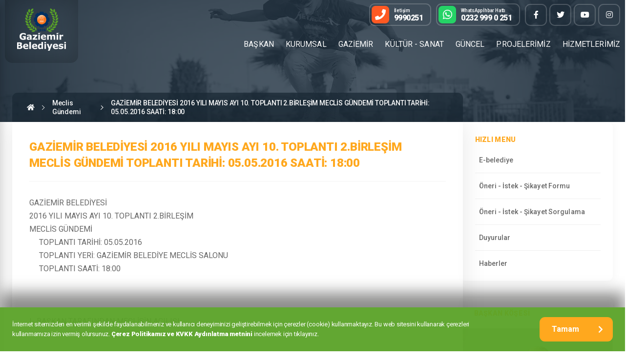

--- FILE ---
content_type: text/html; charset=utf-8
request_url: https://gaziemir.bel.tr/gaziemir-belediyesi-2016-yili-mayis-ayi-10-toplanti-2-birlesim-meclis-gundemi-toplanti-tarihi-05-05-2016-saati-18-00
body_size: 13652
content:
<!DOCTYPE html>
<html lang="tr">
<head>
  <title>Gaziemir Belediyesi</title>
  <meta http-equiv="Content-type" content="text/html, charset=utf-8" />
  <meta http-equiv="X-UA-Compatible" content="IE=8, IE=10, IE=11" />
  <meta name="viewport" content="width=device-width, initial-scale=1, maximum-scale=1, user-scalable=0, shrink-to-fit=no" />
  <meta name="theme-color" content="#012155">
<meta name="msapplication-navbutton-color" content="#012155">

<script src="https://code.jquery.com/jquery-3.3.1.min.js" integrity="sha256-FgpCb/KJQlLNfOu91ta32o/NMZxltwRo8QtmkMRdAu8=" crossorigin="anonymous"></script>

<link rel="stylesheet" href="https://use.fontawesome.com/releases/v5.13.0/css/all.css" integrity="sha384-Bfad6CLCknfcloXFOyFnlgtENryhrpZCe29RTifKEixXQZ38WheV+i/6YWSzkz3V" crossorigin="anonymous">

<script src="https://kit.fontawesome.com/288a4c3f33.js" crossorigin="anonymous"></script>

<link href="https://fonts.googleapis.com/css?family=Roboto:100,300,400,500,700,900" rel="stylesheet">

<link rel="stylesheet" href="/css/main.min.css">

<link rel="apple-touch-icon" sizes="180x180" href="/favicon_io/apple-touch-icon.png">
<link rel="icon" type="image/png" sizes="32x32" href="/favicon_io/favicon-32x32.png">
<link rel="icon" type="image/png" sizes="16x16" href="/favicon_io/favicon-16x16.png">

<script>
  const API_URL = "";
  const SMTP_URL = '';
</script>
  <!-- Google tag (gtag.js) -->
<script async src="https://www.googletagmanager.com/gtag/js?id=G-R3XKLHY9W1"></script>
<script>
  window.dataLayer = window.dataLayer || [];
  function gtag(){dataLayer.push(arguments);}
  gtag('js', new Date());

  gtag('config', 'G-R3XKLHY9W1');
</script>
</head>
<body>
<div class="app">
  <nav class="mobile-nav js-mobilenav" role="navigation">
	<div class="mobile-nav__wrapper">
		<div class="mobile-nav__header">
			<div class="mobile-nav__header-body">
				<div class="mobile-nav__header-logo">
					<a href="/">Ana Sayfa</a>
				</div>

				<button class="mobile-nav__close js-btn-mobilenav is-close" aria-controls="MobileNavToggle">
					<span class="icon"><svg role="icon" xmlns="http://www.w3.org/2000/svg" viewBox="0 0 320 512" class="svg-inline--fa fa-times"><path fill="currentColor" d="M193.94 256L296.5 153.44l21.15-21.15c3.12-3.12 3.12-8.19 0-11.31l-22.63-22.63c-3.12-3.12-8.19-3.12-11.31 0L160 222.06 36.29 98.34c-3.12-3.12-8.19-3.12-11.31 0L2.34 120.97c-3.12 3.12-3.12 8.19 0 11.31L126.06 256 2.34 379.71c-3.12 3.12-3.12 8.19 0 11.31l22.63 22.63c3.12 3.12 8.19 3.12 11.31 0L160 289.94 262.56 392.5l21.15 21.15c3.12 3.12 8.19 3.12 11.31 0l22.63-22.63c3.12-3.12 3.12-8.19 0-11.31L193.94 256z" class=""></path></svg>
</span>
				</button>
			</div>
		</div>

		<div class="mobile-nav__content js-mobilenav-content">
			<ul id="dropdown">
        <li class="heading">MENU</li>
        
          <!-- BASKAN -->
          
            <li>
              <a href="javascript:void(0);" class="link">
                <span class="text">BAŞKAN</span>
              </a>
              <ul class="mobile-nav__sub">
                <li><a href="/ozgecmis">Başkan'ın Özgeçmişi</a></li>
                <li><a href="/baskanin-mesaji">Başkan'ın Mesajı</a></li>
                <li><a href="https://basvuru.cozmer.com/gaziemir/" target="_blank">Başkan'a Mesaj</a></li>
              </ul>
            </li>
          <!-- KURUMSAL -->
          
        
          <!-- BASKAN -->
          
            <li>
              <a href="javascript:void(0);" class="link">
                <span class="text">KURUMSAL</span>
              </a>
              <ul class="mobile-nav__sub">
                <li class="heading">Meclis Bilgi Sistemi</li>
                
                  <li>
                    <a href="/meclis-gundemi" >
                      Meclis Gündemi
                    </a>
                  </li>
                
                  <li>
                    <a href="/meclis-tutanaklari" >
                      Meclis Tutanakları
                    </a>
                  </li>
                
                  <li>
                    <a href="/meclis-karar-ve-ozetleri" >
                      Meclis Karar ve Özetleri
                    </a>
                  </li>
                
                  <li>
                    <a href="/komisyon-kararlari" >
                      Komisyon Kararları
                    </a>
                  </li>
                
                <li class="heading">Belediye</li>
                
                  <li>
                    <a href="/misyon-ve-vizyon-ve-temel-degerlerimiz" >
                      Vizyon &amp; Misyon &amp; Değerler
                    </a>
                  </li>
                
                  <li>
                    <a href="/tarihce" >
                      Tarihçe
                    </a>
                  </li>
                
                  <li>
                    <a href="/kurumsal-kimlik" >
                      Kurumsal Görseller
                    </a>
                  </li>
                
                  <li>
                    <a href="/dilekce-ornekleri" >
                      Dilekçe Örnekleri
                    </a>
                  </li>
                
                  <li>
                    <a href="https://www.cimer.gov.tr/" target=_blank>
                      Bilgi Edinme
                    </a>
                  </li>
                
                  <li>
                    <a href="/meclis-uyeleri" >
                      Meclis Üyeleri
                    </a>
                  </li>
                
                  <li>
                    <a href="/baskan-yardimcilari" >
                      Başkan Yardımcıları
                    </a>
                  </li>
                
                  <li>
                    <a href="/mudurler" >
                      Müdürler
                    </a>
                  </li>
                
                  <li>
                    <a href="/ucret-tarife-cetveli-2025" >
                      Ücret Tarife Cetveli 2025
                    </a>
                  </li>
                
                <li class="heading">Mevzuat</li>
                
                  <li>
                    <a href="/encumen" >
                      Encümen
                    </a>
                  </li>
                
                  <li>
                    <a href="/yonergeler" >
                      Yönergeler
                    </a>
                  </li>
                
                  <li>
                    <a href="/stratejik-plan" >
                      Stratejik Plan
                    </a>
                  </li>
                
                  <li>
                    <a href="/surdurulebilir-enerji-iklim-eylem-plani-secap" >
                      Sürdürülebilir Enerji İklim Eylem Planı (SECAP)
                    </a>
                  </li>
                
                  <li>
                    <a href="/etik-komisyonu" >
                      Etik Komisyonu
                    </a>
                  </li>
                
                  <li>
                    <a href="/faaliyet-raporlari" >
                      Faaliyet Raporları
                    </a>
                  </li>
                
                  <li>
                    <a href="/performans-programi" >
                      Performans Programı
                    </a>
                  </li>
                
                <li class="heading">Müdürlükler</li>
                
                  <li>
                    <a href="/afet-isleri-ve-risk-yonetimi-mudurlugu" >
                      Afet İşleri ve Risk Yönetimi Müdürlüğü
                    </a>
                  </li>
                
                  <li>
                    <a href="/basin-yayin-ve-halkla-iliskiler-mudurlugu" >
                      Basın Yayın ve Halkla İlişkiler Müdürlüğü
                    </a>
                  </li>
                
                  <li>
                    <a href="/bilgi-islem-mudurlugu" >
                      Bilgi İşlem Müdürlüğü
                    </a>
                  </li>
                
                  <li>
                    <a href="/destek-hizmetleri-mudurlugu" >
                      Destek Hizmetleri Müdürlüğü
                    </a>
                  </li>
                
                  <li>
                    <a href="/etut-proje-mudurlugu" >
                      Etüt Proje Müdürlüğü
                    </a>
                  </li>
                
                  <li>
                    <a href="/fen-isleri-mudurlugu" >
                      Fen İşleri Müdürlüğü
                    </a>
                  </li>
                
                  <li>
                    <a href="/hukuk-isleri-mudurlugu" >
                      Hukuk İşleri Müdürlüğü
                    </a>
                  </li>
                
                  <li>
                    <a href="/iklim-degisikligi-ve-sifir-atik-mudurlugu-0002" >
                      İklim Değişikliği ve Sıfır Atık Müdürlüğü
                    </a>
                  </li>
                
                  <li>
                    <a href="/imar-ve-sehircilik-mudurlugu" >
                      İmar ve Şehircilik Müdürlüğü
                    </a>
                  </li>
                
                  <li>
                    <a href="/insan-kaynaklari-ve-egitim-mudurlugu" >
                      İnsan Kaynakları ve Eğitim Müdürlüğü
                    </a>
                  </li>
                
                  <li>
                    <a href="/kultur-ve-sosyal-isler-mudurlugu" >
                      Kültür ve Sosyal İşler Müdürlüğü
                    </a>
                  </li>
                
                  <li>
                    <a href="/mali-hizmetler-mudurlugu" >
                      Mali Hizmetler Müdürlüğü
                    </a>
                  </li>
                
                  <li>
                    <a href="/ozel-kalem-mudurlugu" >
                      Özel Kalem Müdürlüğü
                    </a>
                  </li>
                
                  <li>
                    <a href="/park-ve-bahceler-mudurlugu" >
                      Park ve Bahçeler Müdürlüğü
                    </a>
                  </li>
                
                  <li>
                    <a href="/plan-ve-proje-mudurlugu" >
                      Plan ve Proje Müdürlüğü
                    </a>
                  </li>
                
                  <li>
                    <a href="/ruhsat-ve-denetim-mudurlugu-0002" >
                      Ruhsat ve Denetim Müdürlüğü
                    </a>
                  </li>
                
                  <li>
                    <a href="/saglik-isleri-mudurlugu" >
                      Sağlık İşleri Müdürlüğü
                    </a>
                  </li>
                
                  <li>
                    <a href="/sosyal-yardim-isleri-mudurlugu" >
                      Sosyal Yardım İşleri Müdürlüğü
                    </a>
                  </li>
                
                  <li>
                    <a href="/strateji-gelistirme-mudurlugu" >
                      Strateji Geliştirme Müdürlüğü
                    </a>
                  </li>
                
                  <li>
                    <a href="/teftis-kurulu-mudurlugu" >
                      Teftiş Kurulu Müdürlüğü
                    </a>
                  </li>
                
                  <li>
                    <a href="/temizlik-isleri-mudurulugu" >
                      Temizlik İşleri Müdürülüğü
                    </a>
                  </li>
                
                  <li>
                    <a href="/veteriner-isleri-mudurlugu" >
                      Veteriner İşleri Müdürlüğü
                    </a>
                  </li>
                
                  <li>
                    <a href="/yapi-kontrol-mudurlugu" >
                      Yapı Kontrol Müdürlüğü
                    </a>
                  </li>
                
                  <li>
                    <a href="/yazi-isleri-mudurlugu" >
                      Yazı İşleri Müdürlüğü
                    </a>
                  </li>
                
                  <li>
                    <a href="/zabita-mudurlugu" >
                      Zabıta Müdürlüğü
                    </a>
                  </li>
                
                  <li>
                    <a href="/sarnic-hizmet-binasi" >
                      Sarnıç Hizmet Binası
                    </a>
                  </li>
                
              </ul>
            </li>
            <!-- GAZIEMIR -->
          
        
          <!-- BASKAN -->
          
            <li>
              <a href="javascript:void(0);" class="link">
                <span class="text">GAZİEMİR</span>
              </a>
              <ul class="mobile-nav__sub">
                
                  <li>
                    <a href="/gaziemir-tarihcesi" >
                      Gaziemir Tarihçesi
                    </a>
                  </li>
                
                  <li>
                    <a href="/mahalleler" >
                      Mahalleler
                    </a>
                  </li>
                
                  <li>
                    <a href="/muhtarlar" >
                      Muhtarlar
                    </a>
                  </li>
                
                  <li>
                    <a href="/nufus-bilgileri" >
                      Nüfus Bilgileri
                    </a>
                  </li>
                
                  <li>
                    <a href="/gaziemir-kent-konseyi" >
                      Kent Konseyi
                    </a>
                  </li>
                
              </ul>
            </li>
            <!-- KULTUR-SANAT -->
          
        
          <!-- BASKAN -->
          
            <li>
              <a href="javascript:void(0);" class="link">
                <span class="text">KÜLTÜR - SANAT</span>
              </a>
              <ul class="mobile-nav__sub">
                
                  <li>
                    <a href="/etkinlikler" >
                      Etkinlikler
                    </a>
                  </li>
                
                  <li>
                    <a href="/etkinlik-kurs-merkezleri" >
                      Etkinlik - Kurs Merkezleri
                    </a>
                  </li>
                
                  <li>
                    <a href="http://kurs.gaziemir.bel.tr" target=_blank>
                      Kurslar
                    </a>
                  </li>
                
                  <li>
                    <a href="/semt-evleri" >
                      Semt Evleri
                    </a>
                  </li>
                
              </ul>
            </li>
            <!-- GUNCEL -->
          
        
          <!-- BASKAN -->
          
            <li>
              <a href="javascript:void(0);" class="link">
                <span class="text">GÜNCEL</span>
              </a>
              <ul class="mobile-nav__sub">
                
                  <li>
                    <a href="/haberler" >
                      Haberler
                    </a>
                  </li>
                
                  <li>
                    <a href="/duyurular" >
                      Duyurular
                    </a>
                  </li>
                
                  <li>
                    <a href="/etkinlikler" >
                      Etkinlikler
                    </a>
                  </li>
                
                  <li>
                    <a href="/ihaleler" >
                      İhaleler
                    </a>
                  </li>
                
                  <li>
                    <a href="/askidaki-imar-planlari" >
                      Askıdaki İmar Planları
                    </a>
                  </li>
                
                  <li>
                    <a href="/askidaki-parselasyon-planlari" >
                      Askıdaki Parselasyon Planları
                    </a>
                  </li>
                
              </ul>
            </li>
            <!-- PROJELERIMIZ -->
          
        
          <!-- BASKAN -->
          
            <li>
              <a href="javascript:void(0);" class="link">
                <span class="text">PROJELERİMİZ</span>
              </a>
              <ul class="mobile-nav__sub">
                <li><a href="/projeler/0">Tamamlanan Projeler</a></li>
                <li><a href="/projeler/1">Devam Eden Projeler</a></li>
                
                  <li>
                    <a href="/projeler/658bd8994ec2c112430577b3">
                      Sosyal Projeler
                    </a>
                  </li>
                
                  <li>
                    <a href="/projeler/658bd8994ec2c112430577b7">
                      Kültür Projeleri
                    </a>
                  </li>
                
                  <li>
                    <a href="/projeler/658bd8994ec2c112430577bc">
                      Sağlık Projeleri
                    </a>
                  </li>
                
                  <li>
                    <a href="/projeler/658bd8994ec2c112430577c2">
                      Eğitim Projeleri
                    </a>
                  </li>
                
                  <li>
                    <a href="/projeler/658bd8994ec2c112430577c9">
                      Teknolojik Projeler
                    </a>
                  </li>
                
              </ul>
            </li>
            <!-- HIZMETLERIMIZ -->
          
        
          <!-- BASKAN -->
          
            <li>
              <a href="javascript:void(0);" class="link">
                <span class="text">HİZMETLERİMİZ</span>
              </a>
              <ul class="mobile-nav__sub">
                <li class="heading">Hizmet ve Başvuru Rehberi</li>
                
                  <li>
                    <a href="/evde-kuafor-hizmeti" >
                      EVDE KUAFÖR HİZMETİ
                    </a>
                  </li>
                
                  <li>
                    <a href="/psikolojik-destek-ve-danismanlik-hizmeti" >
                      PSİKOLOJİK DESTEK VE DANIŞMANLIK HİZMETİ
                    </a>
                  </li>
                
                  <li>
                    <a href="/cumhuriyet-semtevleri" >
                      CUMHURİYET SEMTEVLERİ
                    </a>
                  </li>
                
                  <li>
                    <a href="/ev-temizligi-hizmeti" >
                      EV TEMİZLİĞİ HİZMETİ
                    </a>
                  </li>
                
                  <li>
                    <a href="/fizik-tedavi-ve-rehabilitasyon-hizmeti" >
                      FİZİK TEDAVİ VE REHABİLİTASYON HİZMETİ
                    </a>
                  </li>
                
                  <li>
                    <a href="/engelsiz-cozum-masasi" >
                      ENGELSİZ ÇÖZÜM MASASI
                    </a>
                  </li>
                
                  <li>
                    <a href="/ata-evi-saglikli-yas-alma-merkezi" >
                      ATA EVİ SAĞLIKLI YAŞ ALMA MERKEZİ
                    </a>
                  </li>
                
                  <li>
                    <a href="/sarnic-toplum-merkezi-0001" >
                      SARNIÇ TOPLUM MERKEZİ
                    </a>
                  </li>
                
                  <li>
                    <a href="/engelsiz-hizmet-araci" >
                      ENGELSİZ HİZMET ARACI
                    </a>
                  </li>
                
                  <li>
                    <a href="/saglikli-beslenme-ve-diyet-danismanligi-hizmeti" >
                      SAĞLIKLI BESLENME VE DİYET DANIŞMANLIĞI HİZMETİ
                    </a>
                  </li>
                
                  <li>
                    <a href="/sosyal-market" >
                      SOSYAL MARKET
                    </a>
                  </li>
                
                  <li>
                    <a href="/alzheimer-demans-merkezi" >
                      ALZHEİMER DEMANS MERKEZİ
                    </a>
                  </li>
                
                  <li>
                    <a href="/muhtarlar-masasi" >
                      MUHTARLAR MASASI
                    </a>
                  </li>
                
                  <li>
                    <a href="/fen-isleri-hizmetleri" >
                      FEN İŞLERİ HİZMETLERİ
                    </a>
                  </li>
                
                  <li>
                    <a href="/asker-yardimi" >
                      ASKER YARDIMI
                    </a>
                  </li>
                
                  <li>
                    <a href="/imar-planlama-hizmetleri" >
                      İMAR PLANLAMA HİZMETLERİ
                    </a>
                  </li>
                
                  <li>
                    <a href="/ata-evi" >
                      ATA EVİ
                    </a>
                  </li>
                
                  <li>
                    <a href="/ani-evi" >
                      ANI EVİ
                    </a>
                  </li>
                
                  <li>
                    <a href="/destek-egitim-kursu" >
                      DESTEK EĞİTİM KURSU
                    </a>
                  </li>
                
                  <li>
                    <a href="/evlilik-islemleri" >
                      EVLİLİK İŞLEMLERİ
                    </a>
                  </li>
                
                  <li>
                    <a href="/hasta-nakil-ambulansi" >
                      HASTA NAKİL AMBULANSI
                    </a>
                  </li>
                
                  <li>
                    <a href="/evde-yasli-bakim-hizmeti" >
                      EVDE YAŞLI BAKIM HİZMETİ
                    </a>
                  </li>
                
                  <li>
                    <a href="/kadin-danisma-merkezi" >
                      KADIN DANIŞMA MERKEZİ
                    </a>
                  </li>
                
                  <li>
                    <a href="/veterinerlik-hizmetleri" >
                      VETERİNERLİK HİZMETLERİ
                    </a>
                  </li>
                
                  <li>
                    <a href="/cv-bank-0002" >
                      CV BANK
                    </a>
                  </li>
                
                  <li>
                    <a href="/halk-hizmet-masasi" >
                      HALK HİZMET MASASI
                    </a>
                  </li>
                
                  <li>
                    <a href="/dinlenme-alanlari" >
                      DİNLENME ALANLARI
                    </a>
                  </li>
                
                  <li>
                    <a href="/kurslar-0001" >
                      KURSLAR
                    </a>
                  </li>
                
                  <li>
                    <a href="/spor-tesisleri" >
                      SPOR TESİSLERİ
                    </a>
                  </li>
                
                  <li>
                    <a href="/zabita" >
                      ZABITA
                    </a>
                  </li>
                
                  <li>
                    <a href="/temizlik-isleri" >
                      TEMİZLİK İŞLERİ
                    </a>
                  </li>
                
                  <li>
                    <a href="/cevre-hizmetleri" >
                      ÇEVRE HİZMETLERİ
                    </a>
                  </li>
                
                  <li>
                    <a href="/sosyal-yardim-isleri-mudurlugu-0002" >
                      SOSYAL YARDIM İŞLERİ MÜDÜRLÜĞÜ
                    </a>
                  </li>
                
                  <li>
                    <a href="/park-ve-bahceler-mudurlugu-0002" >
                      PARK VE BAHÇELER MÜDÜRLÜĞÜ
                    </a>
                  </li>
                
                  <li>
                    <a href="/saglik-isleri" >
                      SAĞLIK İŞLERİ
                    </a>
                  </li>
                
                  <li>
                    <a href="/kultur-ve-sosyal-isler" >
                      KÜLTÜR VE SOSYAL İŞLER
                    </a>
                  </li>
                
                  <li>
                    <a href="/imar-ve-sehircilik" >
                      İMAR VE ŞEHİRCİLİK
                    </a>
                  </li>
                
                <li class="heading">En Çok Kullanılan Hizmetler</li>
                
                  <li>
                    <a href="https://ebelediye.gaziemir.bel.tr/ebelediye/" target=_blank>
                      VERGİ ÖDEME
                    </a>
                  </li>
                
                <li class="heading">Kamu Hizmet Standartları</li>
                
                  <li>
                    <a href="/afet-isleri-mudurlugu-0001" >
                      Afet İşleri Müdürlüğü
                    </a>
                  </li>
                
                  <li>
                    <a href="/basin-yayin-ve-halkla-iliskiler-mudurlugu-0001" >
                      Basın Yayın ve Halkla İlişkiler Müdürlüğü
                    </a>
                  </li>
                
                  <li>
                    <a href="/destek-hizmetleri-mudurlugu-0001" >
                      Destek Hizmetleri Müdürlüğü
                    </a>
                  </li>
                
                  <li>
                    <a href="/etut-proje-mudurlugu-0001" >
                      Etüt Proje Müdürlüğü
                    </a>
                  </li>
                
                  <li>
                    <a href="/fen-isleri-mudurlugu-0001" >
                      Fen İşleri Müdürlüğü
                    </a>
                  </li>
                
                  <li>
                    <a href="/iklim-degisikligi-ve-sifir-atik-mudurlugu-0001" >
                      İklim Değişikliği ve Sıfır Atık Müdürlüğü
                    </a>
                  </li>
                
                  <li>
                    <a href="/imar-ve-sehircilik-mudurlugu-0001" >
                      İmar ve Şehircilik Müdürlüğü
                    </a>
                  </li>
                
                  <li>
                    <a href="/insan-kaynaklari-ve-egitim-mudurlugu-0001" >
                      İnsan Kaynakları ve Eğitim Müdürlüğü
                    </a>
                  </li>
                
                  <li>
                    <a href="/kultur-ve-sosyal-isler-mudurlugu-0001" >
                      Kültür ve Sosyal İşler Müdürlüğü
                    </a>
                  </li>
                
                  <li>
                    <a href="/mali-hizmetler-mudurlugu-0001" >
                      Mali Hizmetler Müdürlüğü
                    </a>
                  </li>
                
                  <li>
                    <a href="/ozel-kalem-mudurlugu-0001" >
                      Özel Kalem Müdürlüğü
                    </a>
                  </li>
                
                  <li>
                    <a href="/park-ve-bahceler-mudurlugu-0001" >
                      Park ve Bahçeler Müdürlüğü
                    </a>
                  </li>
                
                  <li>
                    <a href="/plan-ve-proje-mudurlugu-0001" >
                      Plan ve Proje Müdürlüğü
                    </a>
                  </li>
                
                  <li>
                    <a href="/ruhsat-ve-denetim-mudurlugu-0001" >
                      Ruhsat ve Denetim Müdürlüğü
                    </a>
                  </li>
                
                  <li>
                    <a href="/saglik-isleri-mudurlugu-0001" >
                      Sağlık İşleri Müdürlüğü
                    </a>
                  </li>
                
                  <li>
                    <a href="/sosyal-yardim-isleri-mudurlugu-0001" >
                      Sosyal Yardım İşleri Müdürlüğü
                    </a>
                  </li>
                
                  <li>
                    <a href="/temizlik-isleri-mudurlugu-0001" >
                      Temizlik İşleri Müdürlüğü
                    </a>
                  </li>
                
                  <li>
                    <a href="/veteriner-isleri-mudurlugu-0001" >
                      Veteriner İşleri Müdürlüğü
                    </a>
                  </li>
                
                  <li>
                    <a href="/yapi-kontrol-mudurlugu-0001" >
                      Yapı Kontrol Müdürlüğü
                    </a>
                  </li>
                
                  <li>
                    <a href="/yazi-isleri-mudurlugu-0001" >
                      Yazı İşleri Müdürlüğü
                    </a>
                  </li>
                
                  <li>
                    <a href="/zabita-mudurlugu-0001" >
                      Zabıta Müdürlüğü
                    </a>
                  </li>
                
              </ul>
            </li>
          
        

				
        <!-- HIZLI MENU -->
        <li class="heading">Hızlı Menu</li>
        
          <li>
            <a class="link" href="https://ebelediye.gaziemir.bel.tr/ebelediye/" target=_blank>
              <span class="text">E-belediye</span>
            </a>
          </li>
        
          <li>
            <a class="link" href="/oneri-istek-sikayet-formu" >
              <span class="text">Öneri - İstek - Şikayet Formu</span>
            </a>
          </li>
        
          <li>
            <a class="link" href="/oneri-istek-sikayet-sorgulama" >
              <span class="text">Öneri - İstek - Şikayet Sorgulama</span>
            </a>
          </li>
        
          <li>
            <a class="link" href="/duyurular" >
              <span class="text">Duyurular</span>
            </a>
          </li>
        
          <li>
            <a class="link" href="/haberler" >
              <span class="text">Haberler</span>
            </a>
          </li>
        
        

        <!-- ONLINE ISLEMLER -->
        <li class="heading">Online İşlemler</li>
        
          <li>
            <a class="link" href="https://ebelediye.gaziemir.bel.tr/ebelediye/" target=_blank>
              <span class="text">Beyan Bilgileri</span>
            </a>
          </li>
        
          <li>
            <a class="link" href="https://ebelediye.gaziemir.bel.tr/ebelediye/" target=_blank>
              <span class="text">Ruhsat Sorgulama</span>
            </a>
          </li>
        
          <li>
            <a class="link" href="https://ebelediye.gaziemir.bel.tr/ebelediye/" target=_blank>
              <span class="text">Kira Sözleşme Sorgulama</span>
            </a>
          </li>
        
          <li>
            <a class="link" href="https://ebelediye.gaziemir.bel.tr/ebelediye/" target=_blank>
              <span class="text">Tahakkuk Bilgileri</span>
            </a>
          </li>
        
          <li>
            <a class="link" href="https://ebelediye.gaziemir.bel.tr/ebelediye/" target=_blank>
              <span class="text">Borç Sorgulama</span>
            </a>
          </li>
        
          <li>
            <a class="link" href="https://ebelediye.gaziemir.bel.tr/ebelediye/" target=_blank>
              <span class="text">Tahsilat Bilgileri</span>
            </a>
          </li>
        
          <li>
            <a class="link" href="https://ebelediye.gaziemir.bel.tr/ebelediye/" target=_blank>
              <span class="text">Online Ödeme</span>
            </a>
          </li>
        
          <li>
            <a class="link" href="https://ebelediye.gaziemir.bel.tr/ebelediye/" target=_blank>
              <span class="text">Evrak Takip Formu</span>
            </a>
          </li>
        
  
			</ul>
    </div>
    
    <!-- <div class="mobile-nav__content other">
      <ul>
        <li class="not"><a href="#">Sıkça Sorulan Sorular</a></li>
        <li class="not"><a href="#">Site Haritası</a></li>
        <li class="not"><a href="#">Bilgi Güvenliği Politikası</a></li>
        <li class="not"><a href="#">Kvkk Aydınlatma Beyanı</a></li>
      </ul>
    </div> -->

	</div>

	<div class="mobile-nav__footer d-flex">
    <a href="https://www.facebook.com/gaziemir.belediyesi" target="_blank"><i class="fab fa-facebook-f"></i></a>
    <a href="https://twitter.com/gaziemirbel" target="_blank"><i class="fa-brands fa-x-twitter"></i></a>
    <a href="https://www.instagram.com/gaziemirbel" target="_blank"><i class="fab fa-instagram"></i></a>
		<a href="mailto:Gaziemir@Gaziemir.bel.tr"><i class="far fa-envelope"></i></a>
		<a href="https://api.whatsapp.com/send/?phone=902329990251&amp;text&amp;type=phone_number&amp;app_absent=0" ><i class="fas fa-phone-volume"></i></a>
	</div>
</nav>


<header class="header" role="banner">
  <div class="header-container container-fluid d-flex">
    <div class="header-buttons _mobile">
      <button class="btn btn-bar js-btn-mobilenav is-open" aria-controls="MobileNavToggle"><span class="icon">  <svg xmlns="http://www.w3.org/2000/svg" viewBox="0 0 512 512" style="enable-background:new 0 0 512 512;">
    <g>
      <g>
        <path d="M492,236H20c-11.046,0-20,8.954-20,20c0,11.046,8.954,20,20,20h472c11.046,0,20-8.954,20-20S503.046,236,492,236z"/>
      </g>
    </g>
    <g>
      <g>
        <path d="M492,76H20C8.954,76,0,84.954,0,96s8.954,20,20,20h472c11.046,0,20-8.954,20-20S503.046,76,492,76z"/>
      </g>
    </g>
    <g>
      <g>
        <path d="M492,396H20c-11.046,0-20,8.954-20,20c0,11.046,8.954,20,20,20h472c11.046,0,20-8.954,20-20 C512,404.954,503.046,396,492,396z"/>
      </g>
    </g>
  </svg>
  </span></button>
      <button class="btn btn-search js-btn-search is-open"><span class="icon"><i class="fas fa-search"></i></span></button>
    </div>

    <div class="header-left d-flex">
      <div class="header-logo">
        <h1>
          <a href="/"><img src="/img/logo-white.png" alt="Gaziemir Belediyesi"></a>
        </h1>
      </div>
    </div>
    
    <div class="header-right d-flex">
      <div class="header-right__top d-flex">
        <div class="header-buttons _desktop d-flex">
          <div class="btn-item">
            <a class="btn ui-color-2" href="/iletisim" >
              <span class="icon"><i class="fa fa-phone"></i></span>
              <div class="desc">
                <h4 class="heading">İletişim</h4>
                <div class="text">
                  9990251
                </div>
              </div>
            </a>
          </div>

          <div class="btn-item">
            <a class="btn _wp" href="https://api.whatsapp.com/send/?phone=902329990251&text&type=phone_number&app_absent=0" target=_blank>
              <span class="icon"><i class="fab fa-whatsapp"></i></span>
              <div class="desc">
                <h4 class="heading">WhatsApp İhbar Hattı</h4>
                <div class="text">0232 999 0 251</div>
              </div>
            </a>
          </div>
        </div>


        <div class="header-social d-flex">
          <a href="https://www.facebook.com/gaziemir.belediyesi" target="_blank"><i class="fab fa-facebook-f"></i></a>
          <a href="https://twitter.com/gaziemirbel" target="_blank"><i class="fab fa-twitter"></i></a>
          <a href="https://www.youtube.com/user/gaziemirbelediyesi" target="_blank"><i class="fab fa-youtube"></i></a>
          <a href="https://www.instagram.com/gaziemirbel" target="_blank"><i class="fab fa-instagram"></i></a>
        </div>

       
      </div>

      <div class="header-right__bottom d-flex">
        
        <nav class="header-nav" role="navigation">
  

    
      <div class="header-nav__item">
        <a href="#" > BAŞKAN</a>
        <div class="header-nav__dropdown js-nav-overlay">
          <div class="header-nav__dropdown-container ui-no-padding-v">
            <div class="mayor">
              <div class="row no-gutters">
                <div class="col-lg-6">
                  <div class="mayor-cover"><img src="https://api.gaziemir.bel.tr/image-95942b51bb57ebe74e6a21233e243a72504724d2.webp" alt="Belediye Başkanı "></div>
                </div>

                <div class="col-lg-6">
                  <div class="mayor-wrapper">
                    <div class="mayor-content">
                      <h2 class="title">Ünal IŞIK</h2>
                      <h6 class="rank">Gaziemir Belediyesi Başkanı</h6>
                    </div>
                    <div class="mayor-links">
                      <ul class="row no-gutters">
                        <li class="col-sm-6 col-md-4"><a href="/ozgecmis">Başkan'ın
                            Özgeçmişi</a></li>
                        <li class="col-sm-6 col-md-4"><a href="/baskanin-mesaji">Başkan'ın Mesajı</a></li>
                        <li class="col-sm-6 col-md-4"><a href="https://basvuru.cozmer.com/gaziemir/"
                            target="_blank">Başkan'a Mesaj</a></li>
                      </ul>
                    </div>
                    <div class="mayor-social d-flex align-center mt-40px">
                      <div class="page-content__heading color-4 small">BAŞKAN'IN SOSYAL MEDYALARI</div>
                      <div class="mayor-social__links d-flex">
                        <a href="https://www.facebook.com/unalisikchp"
                            target="_blank"><i class="fab fa-facebook-f"></i></a>
                          
                            <a href="https://twitter.com/unalisikchp"
                                target="_blank"><i class="fab fa-twitter"></i></a>
                              
                                <a
                                    href="https://www.instagram.com/unalisikchp/" target="_blank"><i
                                      class="fab fa-instagram"></i></a>
                                  
                                    
                      </div>
                    </div>
                  </div>
                </div>
              </div>
            </div>
          </div>
        </div>
      </div>
      

                        

    
        <div class="header-nav__item">
          <a href="#" > KURUMSAL</a>
          <div class="header-nav__dropdown bg-cover js-nav-overlay">
            <div class="header-nav__dropdown-container container">
              <ul class="row gutter mb-30px">

                <li class="col-md-3">
                  <div class="header-nav__dropdown-card large">
                    <h5 class="heading">Meclis Bilgi Sistemi</h5>
                    <ul>
                      
                        
                            <li>
                              <a href="/meclis-gundemi">
                                Meclis Gündemi
                              </a>
                            </li>
                            

                              
                        
                            <li>
                              <a href="/meclis-tutanaklari">
                                Meclis Tutanakları
                              </a>
                            </li>
                            

                              
                        
                            <li>
                              <a href="/meclis-karar-ve-ozetleri">
                                Meclis Karar ve Özetleri
                              </a>
                            </li>
                            

                              
                        
                            <li>
                              <a href="/komisyon-kararlari">
                                Komisyon Kararları
                              </a>
                            </li>
                            

                              

                    </ul>
                  </div>
                </li>
                <li class="col-md-3">
                  <div class="header-nav__dropdown-card large">
                    <h5 class="heading">Belediye</h5>
                    <ul>
                      
                        
                            <li>
                              <a href="/misyon-ve-vizyon-ve-temel-degerlerimiz">
                                Vizyon &amp; Misyon &amp; Değerler
                              </a>
                            </li>
                            

                              
                        
                            <li>
                              <a href="/tarihce">
                                Tarihçe
                              </a>
                            </li>
                            

                              
                        
                            <li>
                              <a href="/kurumsal-kimlik">
                                Kurumsal Görseller
                              </a>
                            </li>
                            

                              
                        
                            <li>
                              <a href="/dilekce-ornekleri">
                                Dilekçe Örnekleri
                              </a>
                            </li>
                            

                              
                        
                          <li>
                            <a href="https://www.cimer.gov.tr/" 
                              target="_blank" >
                                Bilgi Edinme
                            </a>
                          </li>

                          

                              
                        
                            <li>
                              <a href="/meclis-uyeleri">
                                Meclis Üyeleri
                              </a>
                            </li>
                            

                              
                        
                            <li>
                              <a href="/baskan-yardimcilari">
                                Başkan Yardımcıları
                              </a>
                            </li>
                            

                              
                        
                            <li>
                              <a href="/mudurler">
                                Müdürler
                              </a>
                            </li>
                            

                              
                        
                            <li>
                              <a href="/ucret-tarife-cetveli-2025">
                                Ücret Tarife Cetveli 2025
                              </a>
                            </li>
                            

                              
                    </ul>
                  </div>
                </li>
                <li class="col-md-3">
                  <div class="header-nav__dropdown-card large">
                    <h5 class="heading">Mevzuat</h5>
                    <ul>
                      
                        
                            <li>
                              <a href="/encumen">
                                Encümen
                              </a>
                            </li>
                            

                              
                        
                            <li>
                              <a href="/yonergeler">
                                Yönergeler
                              </a>
                            </li>
                            

                              
                        
                            <li>
                              <a href="/stratejik-plan">
                                Stratejik Plan
                              </a>
                            </li>
                            

                              
                        
                            <li>
                              <a href="/surdurulebilir-enerji-iklim-eylem-plani-secap">
                                Sürdürülebilir Enerji İklim Eylem Planı (SECAP)
                              </a>
                            </li>
                            

                              
                        
                            <li>
                              <a href="/etik-komisyonu">
                                Etik Komisyonu
                              </a>
                            </li>
                            

                              
                        
                            <li>
                              <a href="/faaliyet-raporlari">
                                Faaliyet Raporları
                              </a>
                            </li>
                            

                              
                        
                            <li>
                              <a href="/performans-programi">
                                Performans Programı
                              </a>
                            </li>
                            

                              
                    </ul>
                  </div>
                </li>
                <li class="col-md-3">
                  <div class="header-nav__dropdown-card large">
                    <h5 class="heading">Müdürlükler</h5>
                    <ul>
                      

                        <li>
                          <a href="/afet-isleri-ve-risk-yonetimi-mudurlugu">
                            Afet İşleri ve Risk Yönetimi Müdürlüğü
                          </a>
                        </li>

                        

                        <li>
                          <a href="/basin-yayin-ve-halkla-iliskiler-mudurlugu">
                            Basın Yayın ve Halkla İlişkiler Müdürlüğü
                          </a>
                        </li>

                        

                        <li>
                          <a href="/bilgi-islem-mudurlugu">
                            Bilgi İşlem Müdürlüğü
                          </a>
                        </li>

                        

                        <li>
                          <a href="/destek-hizmetleri-mudurlugu">
                            Destek Hizmetleri Müdürlüğü
                          </a>
                        </li>

                        

                        <li>
                          <a href="/etut-proje-mudurlugu">
                            Etüt Proje Müdürlüğü
                          </a>
                        </li>

                        

                        <li>
                          <a href="/fen-isleri-mudurlugu">
                            Fen İşleri Müdürlüğü
                          </a>
                        </li>

                        

                        <li>
                          <a href="/hukuk-isleri-mudurlugu">
                            Hukuk İşleri Müdürlüğü
                          </a>
                        </li>

                        

                        <li>
                          <a href="/iklim-degisikligi-ve-sifir-atik-mudurlugu-0002">
                            İklim Değişikliği ve Sıfır Atık Müdürlüğü
                          </a>
                        </li>

                        

                        <li>
                          <a href="/imar-ve-sehircilik-mudurlugu">
                            İmar ve Şehircilik Müdürlüğü
                          </a>
                        </li>

                        

                        <li>
                          <a href="/insan-kaynaklari-ve-egitim-mudurlugu">
                            İnsan Kaynakları ve Eğitim Müdürlüğü
                          </a>
                        </li>

                        

                        <li>
                          <a href="/kultur-ve-sosyal-isler-mudurlugu">
                            Kültür ve Sosyal İşler Müdürlüğü
                          </a>
                        </li>

                        

                        <li>
                          <a href="/mali-hizmetler-mudurlugu">
                            Mali Hizmetler Müdürlüğü
                          </a>
                        </li>

                        

                        <li>
                          <a href="/ozel-kalem-mudurlugu">
                            Özel Kalem Müdürlüğü
                          </a>
                        </li>

                        

                        <li>
                          <a href="/park-ve-bahceler-mudurlugu">
                            Park ve Bahçeler Müdürlüğü
                          </a>
                        </li>

                        

                        <li>
                          <a href="/plan-ve-proje-mudurlugu">
                            Plan ve Proje Müdürlüğü
                          </a>
                        </li>

                        

                        <li>
                          <a href="/ruhsat-ve-denetim-mudurlugu-0002">
                            Ruhsat ve Denetim Müdürlüğü
                          </a>
                        </li>

                        

                        <li>
                          <a href="/saglik-isleri-mudurlugu">
                            Sağlık İşleri Müdürlüğü
                          </a>
                        </li>

                        

                        <li>
                          <a href="/sosyal-yardim-isleri-mudurlugu">
                            Sosyal Yardım İşleri Müdürlüğü
                          </a>
                        </li>

                        

                        <li>
                          <a href="/strateji-gelistirme-mudurlugu">
                            Strateji Geliştirme Müdürlüğü
                          </a>
                        </li>

                        

                        <li>
                          <a href="/teftis-kurulu-mudurlugu">
                            Teftiş Kurulu Müdürlüğü
                          </a>
                        </li>

                        

                        <li>
                          <a href="/temizlik-isleri-mudurulugu">
                            Temizlik İşleri Müdürülüğü
                          </a>
                        </li>

                        

                        <li>
                          <a href="/veteriner-isleri-mudurlugu">
                            Veteriner İşleri Müdürlüğü
                          </a>
                        </li>

                        

                        <li>
                          <a href="/yapi-kontrol-mudurlugu">
                            Yapı Kontrol Müdürlüğü
                          </a>
                        </li>

                        

                        <li>
                          <a href="/yazi-isleri-mudurlugu">
                            Yazı İşleri Müdürlüğü
                          </a>
                        </li>

                        

                        <li>
                          <a href="/zabita-mudurlugu">
                            Zabıta Müdürlüğü
                          </a>
                        </li>

                        

                        <li>
                          <a href="/sarnic-hizmet-binasi">
                            Sarnıç Hizmet Binası
                          </a>
                        </li>

                        
                    </ul>
                  </div>
                </li>
              </ul>

              <ul class="row gutters mb-30px">

                
                  
                      <li class="col-md-3">
                        <a class="card-box" href="/organizasyon-semasi">
                          <span class="icon"><svg role="icon" xmlns="http://www.w3.org/2000/svg" viewBox="0 0 512 512" class="svg-inline--fa fa-arrow-circle-right"><path fill="currentColor" d="M8 256c0 137 111 248 248 248s248-111 248-248S393 8 256 8 8 119 8 256zM256 40c118.7 0 216 96.1 216 216 0 118.7-96.1 216-216 216-118.7 0-216-96.1-216-216 0-118.7 96.1-216 216-216zm12.5 92.5l115.1 115c4.7 4.7 4.7 12.3 0 17l-115.1 115c-4.7 4.7-12.3 4.7-17 0l-6.9-6.9c-4.7-4.7-4.7-12.5.2-17.1l85.6-82.5H140c-6.6 0-12-5.4-12-12v-10c0-6.6 5.4-12 12-12h190.3l-85.6-82.5c-4.8-4.7-4.9-12.4-.2-17.1l6.9-6.9c4.8-4.7 12.4-4.7 17.1 0z" class=""></path></svg></span>
                          <h3 class="title">
                            Organizasyon Şeması
                          </h3>
                        </a>
                      </li>


                      

                        
                  
                      <li class="col-md-3">
                        <a class="card-box" href="/kamu-hizmet-standartlari">
                          <span class="icon"><svg role="icon" xmlns="http://www.w3.org/2000/svg" viewBox="0 0 512 512" class="svg-inline--fa fa-arrow-circle-right"><path fill="currentColor" d="M8 256c0 137 111 248 248 248s248-111 248-248S393 8 256 8 8 119 8 256zM256 40c118.7 0 216 96.1 216 216 0 118.7-96.1 216-216 216-118.7 0-216-96.1-216-216 0-118.7 96.1-216 216-216zm12.5 92.5l115.1 115c4.7 4.7 4.7 12.3 0 17l-115.1 115c-4.7 4.7-12.3 4.7-17 0l-6.9-6.9c-4.7-4.7-4.7-12.5.2-17.1l85.6-82.5H140c-6.6 0-12-5.4-12-12v-10c0-6.6 5.4-12 12-12h190.3l-85.6-82.5c-4.8-4.7-4.9-12.4-.2-17.1l6.9-6.9c4.8-4.7 12.4-4.7 17.1 0z" class=""></path></svg></span>
                          <h3 class="title">
                            Kamu Hizmet Standartları
                          </h3>
                        </a>
                      </li>


                      

                        
                  
                      <li class="col-md-3">
                        <a class="card-box" href="/yonetmelikler">
                          <span class="icon"><svg role="icon" xmlns="http://www.w3.org/2000/svg" viewBox="0 0 512 512" class="svg-inline--fa fa-arrow-circle-right"><path fill="currentColor" d="M8 256c0 137 111 248 248 248s248-111 248-248S393 8 256 8 8 119 8 256zM256 40c118.7 0 216 96.1 216 216 0 118.7-96.1 216-216 216-118.7 0-216-96.1-216-216 0-118.7 96.1-216 216-216zm12.5 92.5l115.1 115c4.7 4.7 4.7 12.3 0 17l-115.1 115c-4.7 4.7-12.3 4.7-17 0l-6.9-6.9c-4.7-4.7-4.7-12.5.2-17.1l85.6-82.5H140c-6.6 0-12-5.4-12-12v-10c0-6.6 5.4-12 12-12h190.3l-85.6-82.5c-4.8-4.7-4.9-12.4-.2-17.1l6.9-6.9c4.8-4.7 12.4-4.7 17.1 0z" class=""></path></svg></span>
                          <h3 class="title">
                            Yönetmelikler
                          </h3>
                        </a>
                      </li>


                      

                        
                  
                      <li class="col-md-3">
                        <a class="card-box" href="/kvkk-aydinlatma-metni">
                          <span class="icon"><svg role="icon" xmlns="http://www.w3.org/2000/svg" viewBox="0 0 512 512" class="svg-inline--fa fa-arrow-circle-right"><path fill="currentColor" d="M8 256c0 137 111 248 248 248s248-111 248-248S393 8 256 8 8 119 8 256zM256 40c118.7 0 216 96.1 216 216 0 118.7-96.1 216-216 216-118.7 0-216-96.1-216-216 0-118.7 96.1-216 216-216zm12.5 92.5l115.1 115c4.7 4.7 4.7 12.3 0 17l-115.1 115c-4.7 4.7-12.3 4.7-17 0l-6.9-6.9c-4.7-4.7-4.7-12.5.2-17.1l85.6-82.5H140c-6.6 0-12-5.4-12-12v-10c0-6.6 5.4-12 12-12h190.3l-85.6-82.5c-4.8-4.7-4.9-12.4-.2-17.1l6.9-6.9c4.8-4.7 12.4-4.7 17.1 0z" class=""></path></svg></span>
                          <h3 class="title">
                            KVKK Aydınlatma Metni
                          </h3>
                        </a>
                      </li>


                      

                        


              </ul>

            </div>
          </div>
        </div>
        

                        

    
          <div class="header-nav__item">
            <a href="#" > GAZİEMİR</a>
            <div class="header-nav__dropdown js-nav-overlay">
              <div class="header-nav__dropdown-container container-fluid">
                <div class="boxes">
                  <ul class="row no-gutters">
                    
                      
                          <li>
                            <a class="card-box" href="/gaziemir-tarihcesi">
                              <span class="icon"><svg role="icon" xmlns="http://www.w3.org/2000/svg" viewBox="0 0 512 512" class="svg-inline--fa fa-arrow-circle-right"><path fill="currentColor" d="M8 256c0 137 111 248 248 248s248-111 248-248S393 8 256 8 8 119 8 256zM256 40c118.7 0 216 96.1 216 216 0 118.7-96.1 216-216 216-118.7 0-216-96.1-216-216 0-118.7 96.1-216 216-216zm12.5 92.5l115.1 115c4.7 4.7 4.7 12.3 0 17l-115.1 115c-4.7 4.7-12.3 4.7-17 0l-6.9-6.9c-4.7-4.7-4.7-12.5.2-17.1l85.6-82.5H140c-6.6 0-12-5.4-12-12v-10c0-6.6 5.4-12 12-12h190.3l-85.6-82.5c-4.8-4.7-4.9-12.4-.2-17.1l6.9-6.9c4.8-4.7 12.4-4.7 17.1 0z" class=""></path></svg></span>
                              <h3 class="title">
                                Gaziemir Tarihçesi
                              </h3>
                            </a>
                          </li>


                          

                            
                      
                          <li>
                            <a class="card-box" href="/mahalleler">
                              <span class="icon"><svg role="icon" xmlns="http://www.w3.org/2000/svg" viewBox="0 0 512 512" class="svg-inline--fa fa-arrow-circle-right"><path fill="currentColor" d="M8 256c0 137 111 248 248 248s248-111 248-248S393 8 256 8 8 119 8 256zM256 40c118.7 0 216 96.1 216 216 0 118.7-96.1 216-216 216-118.7 0-216-96.1-216-216 0-118.7 96.1-216 216-216zm12.5 92.5l115.1 115c4.7 4.7 4.7 12.3 0 17l-115.1 115c-4.7 4.7-12.3 4.7-17 0l-6.9-6.9c-4.7-4.7-4.7-12.5.2-17.1l85.6-82.5H140c-6.6 0-12-5.4-12-12v-10c0-6.6 5.4-12 12-12h190.3l-85.6-82.5c-4.8-4.7-4.9-12.4-.2-17.1l6.9-6.9c4.8-4.7 12.4-4.7 17.1 0z" class=""></path></svg></span>
                              <h3 class="title">
                                Mahalleler
                              </h3>
                            </a>
                          </li>


                          

                            
                      
                          <li>
                            <a class="card-box" href="/muhtarlar">
                              <span class="icon"><svg role="icon" xmlns="http://www.w3.org/2000/svg" viewBox="0 0 512 512" class="svg-inline--fa fa-arrow-circle-right"><path fill="currentColor" d="M8 256c0 137 111 248 248 248s248-111 248-248S393 8 256 8 8 119 8 256zM256 40c118.7 0 216 96.1 216 216 0 118.7-96.1 216-216 216-118.7 0-216-96.1-216-216 0-118.7 96.1-216 216-216zm12.5 92.5l115.1 115c4.7 4.7 4.7 12.3 0 17l-115.1 115c-4.7 4.7-12.3 4.7-17 0l-6.9-6.9c-4.7-4.7-4.7-12.5.2-17.1l85.6-82.5H140c-6.6 0-12-5.4-12-12v-10c0-6.6 5.4-12 12-12h190.3l-85.6-82.5c-4.8-4.7-4.9-12.4-.2-17.1l6.9-6.9c4.8-4.7 12.4-4.7 17.1 0z" class=""></path></svg></span>
                              <h3 class="title">
                                Muhtarlar
                              </h3>
                            </a>
                          </li>


                          

                            
                      
                          <li>
                            <a class="card-box" href="/nufus-bilgileri">
                              <span class="icon"><svg role="icon" xmlns="http://www.w3.org/2000/svg" viewBox="0 0 512 512" class="svg-inline--fa fa-arrow-circle-right"><path fill="currentColor" d="M8 256c0 137 111 248 248 248s248-111 248-248S393 8 256 8 8 119 8 256zM256 40c118.7 0 216 96.1 216 216 0 118.7-96.1 216-216 216-118.7 0-216-96.1-216-216 0-118.7 96.1-216 216-216zm12.5 92.5l115.1 115c4.7 4.7 4.7 12.3 0 17l-115.1 115c-4.7 4.7-12.3 4.7-17 0l-6.9-6.9c-4.7-4.7-4.7-12.5.2-17.1l85.6-82.5H140c-6.6 0-12-5.4-12-12v-10c0-6.6 5.4-12 12-12h190.3l-85.6-82.5c-4.8-4.7-4.9-12.4-.2-17.1l6.9-6.9c4.8-4.7 12.4-4.7 17.1 0z" class=""></path></svg></span>
                              <h3 class="title">
                                Nüfus Bilgileri
                              </h3>
                            </a>
                          </li>


                          

                            
                      
                          <li>
                            <a class="card-box" href="/gaziemir-kent-konseyi">
                              <span class="icon"><svg role="icon" xmlns="http://www.w3.org/2000/svg" viewBox="0 0 512 512" class="svg-inline--fa fa-arrow-circle-right"><path fill="currentColor" d="M8 256c0 137 111 248 248 248s248-111 248-248S393 8 256 8 8 119 8 256zM256 40c118.7 0 216 96.1 216 216 0 118.7-96.1 216-216 216-118.7 0-216-96.1-216-216 0-118.7 96.1-216 216-216zm12.5 92.5l115.1 115c4.7 4.7 4.7 12.3 0 17l-115.1 115c-4.7 4.7-12.3 4.7-17 0l-6.9-6.9c-4.7-4.7-4.7-12.5.2-17.1l85.6-82.5H140c-6.6 0-12-5.4-12-12v-10c0-6.6 5.4-12 12-12h190.3l-85.6-82.5c-4.8-4.7-4.9-12.4-.2-17.1l6.9-6.9c4.8-4.7 12.4-4.7 17.1 0z" class=""></path></svg></span>
                              <h3 class="title">
                                Kent Konseyi
                              </h3>
                            </a>
                          </li>


                          

                            

                  </ul>
                </div>
              </div>
            </div>
          </div>
          

                        

    
            <div class="header-nav__item">
              <a href="#" > KÜLTÜR - SANAT</a>
              <div class="header-nav__dropdown js-nav-overlay">
                <div class="header-nav__dropdown-container container-fluid">
                  <div class="boxes">
                    <ul class="row no-gutters">
                      
                        
                            <li>
                              <a class="card-box" href="/etkinlikler">
                                <span class="icon"><svg role="icon" xmlns="http://www.w3.org/2000/svg" viewBox="0 0 512 512" class="svg-inline--fa fa-arrow-circle-right"><path fill="currentColor" d="M8 256c0 137 111 248 248 248s248-111 248-248S393 8 256 8 8 119 8 256zM256 40c118.7 0 216 96.1 216 216 0 118.7-96.1 216-216 216-118.7 0-216-96.1-216-216 0-118.7 96.1-216 216-216zm12.5 92.5l115.1 115c4.7 4.7 4.7 12.3 0 17l-115.1 115c-4.7 4.7-12.3 4.7-17 0l-6.9-6.9c-4.7-4.7-4.7-12.5.2-17.1l85.6-82.5H140c-6.6 0-12-5.4-12-12v-10c0-6.6 5.4-12 12-12h190.3l-85.6-82.5c-4.8-4.7-4.9-12.4-.2-17.1l6.9-6.9c4.8-4.7 12.4-4.7 17.1 0z" class=""></path></svg></span>
                                <h3 class="title">
                                  Etkinlikler
                                </h3>
                              </a>
                            </li>


                            

                              
                        
                            <li>
                              <a class="card-box" href="/etkinlik-kurs-merkezleri">
                                <span class="icon"><svg role="icon" xmlns="http://www.w3.org/2000/svg" viewBox="0 0 512 512" class="svg-inline--fa fa-arrow-circle-right"><path fill="currentColor" d="M8 256c0 137 111 248 248 248s248-111 248-248S393 8 256 8 8 119 8 256zM256 40c118.7 0 216 96.1 216 216 0 118.7-96.1 216-216 216-118.7 0-216-96.1-216-216 0-118.7 96.1-216 216-216zm12.5 92.5l115.1 115c4.7 4.7 4.7 12.3 0 17l-115.1 115c-4.7 4.7-12.3 4.7-17 0l-6.9-6.9c-4.7-4.7-4.7-12.5.2-17.1l85.6-82.5H140c-6.6 0-12-5.4-12-12v-10c0-6.6 5.4-12 12-12h190.3l-85.6-82.5c-4.8-4.7-4.9-12.4-.2-17.1l6.9-6.9c4.8-4.7 12.4-4.7 17.1 0z" class=""></path></svg></span>
                                <h3 class="title">
                                  Etkinlik - Kurs Merkezleri
                                </h3>
                              </a>
                            </li>


                            

                              
                        

                          <li>
                            <a class="card-box" href="http://kurs.gaziemir.bel.tr"  target="_blank" >
                                <span class="icon"><svg role="icon" xmlns="http://www.w3.org/2000/svg" viewBox="0 0 512 512" class="svg-inline--fa fa-arrow-circle-right"><path fill="currentColor" d="M8 256c0 137 111 248 248 248s248-111 248-248S393 8 256 8 8 119 8 256zM256 40c118.7 0 216 96.1 216 216 0 118.7-96.1 216-216 216-118.7 0-216-96.1-216-216 0-118.7 96.1-216 216-216zm12.5 92.5l115.1 115c4.7 4.7 4.7 12.3 0 17l-115.1 115c-4.7 4.7-12.3 4.7-17 0l-6.9-6.9c-4.7-4.7-4.7-12.5.2-17.1l85.6-82.5H140c-6.6 0-12-5.4-12-12v-10c0-6.6 5.4-12 12-12h190.3l-85.6-82.5c-4.8-4.7-4.9-12.4-.2-17.1l6.9-6.9c4.8-4.7 12.4-4.7 17.1 0z" class=""></path></svg></span>
                                <h3 class="title">
                                  Kurslar
                                </h3>
                            </a>
                          </li>
                          

                              
                        
                            <li>
                              <a class="card-box" href="/semt-evleri">
                                <span class="icon"><svg role="icon" xmlns="http://www.w3.org/2000/svg" viewBox="0 0 512 512" class="svg-inline--fa fa-arrow-circle-right"><path fill="currentColor" d="M8 256c0 137 111 248 248 248s248-111 248-248S393 8 256 8 8 119 8 256zM256 40c118.7 0 216 96.1 216 216 0 118.7-96.1 216-216 216-118.7 0-216-96.1-216-216 0-118.7 96.1-216 216-216zm12.5 92.5l115.1 115c4.7 4.7 4.7 12.3 0 17l-115.1 115c-4.7 4.7-12.3 4.7-17 0l-6.9-6.9c-4.7-4.7-4.7-12.5.2-17.1l85.6-82.5H140c-6.6 0-12-5.4-12-12v-10c0-6.6 5.4-12 12-12h190.3l-85.6-82.5c-4.8-4.7-4.9-12.4-.2-17.1l6.9-6.9c4.8-4.7 12.4-4.7 17.1 0z" class=""></path></svg></span>
                                <h3 class="title">
                                  Semt Evleri
                                </h3>
                              </a>
                            </li>


                            

                              

                    </ul>
                  </div>
                </div>
              </div>
            </div>
            

                        

    
              <div class="header-nav__item">
                <a href="#" >
                    GÜNCEL</a>
                <div class="header-nav__dropdown js-nav-overlay">
                  <div class="header-nav__dropdown-container container-fluid">
                    <div class="boxes">
                      <ul class="row no-gutters">
                        
                          
                              <li>
                                <a class="card-box" href="/haberler">
                                  <span class="icon"><svg role="icon" xmlns="http://www.w3.org/2000/svg" viewBox="0 0 512 512" class="svg-inline--fa fa-arrow-circle-right"><path fill="currentColor" d="M8 256c0 137 111 248 248 248s248-111 248-248S393 8 256 8 8 119 8 256zM256 40c118.7 0 216 96.1 216 216 0 118.7-96.1 216-216 216-118.7 0-216-96.1-216-216 0-118.7 96.1-216 216-216zm12.5 92.5l115.1 115c4.7 4.7 4.7 12.3 0 17l-115.1 115c-4.7 4.7-12.3 4.7-17 0l-6.9-6.9c-4.7-4.7-4.7-12.5.2-17.1l85.6-82.5H140c-6.6 0-12-5.4-12-12v-10c0-6.6 5.4-12 12-12h190.3l-85.6-82.5c-4.8-4.7-4.9-12.4-.2-17.1l6.9-6.9c4.8-4.7 12.4-4.7 17.1 0z" class=""></path></svg></span>
                                  <h3 class="title">
                                    Haberler
                                  </h3>
                                </a>
                              </li>


                              

                                
                          
                              <li>
                                <a class="card-box" href="/duyurular">
                                  <span class="icon"><svg role="icon" xmlns="http://www.w3.org/2000/svg" viewBox="0 0 512 512" class="svg-inline--fa fa-arrow-circle-right"><path fill="currentColor" d="M8 256c0 137 111 248 248 248s248-111 248-248S393 8 256 8 8 119 8 256zM256 40c118.7 0 216 96.1 216 216 0 118.7-96.1 216-216 216-118.7 0-216-96.1-216-216 0-118.7 96.1-216 216-216zm12.5 92.5l115.1 115c4.7 4.7 4.7 12.3 0 17l-115.1 115c-4.7 4.7-12.3 4.7-17 0l-6.9-6.9c-4.7-4.7-4.7-12.5.2-17.1l85.6-82.5H140c-6.6 0-12-5.4-12-12v-10c0-6.6 5.4-12 12-12h190.3l-85.6-82.5c-4.8-4.7-4.9-12.4-.2-17.1l6.9-6.9c4.8-4.7 12.4-4.7 17.1 0z" class=""></path></svg></span>
                                  <h3 class="title">
                                    Duyurular
                                  </h3>
                                </a>
                              </li>


                              

                                
                          
                              <li>
                                <a class="card-box" href="/etkinlikler">
                                  <span class="icon"><svg role="icon" xmlns="http://www.w3.org/2000/svg" viewBox="0 0 512 512" class="svg-inline--fa fa-arrow-circle-right"><path fill="currentColor" d="M8 256c0 137 111 248 248 248s248-111 248-248S393 8 256 8 8 119 8 256zM256 40c118.7 0 216 96.1 216 216 0 118.7-96.1 216-216 216-118.7 0-216-96.1-216-216 0-118.7 96.1-216 216-216zm12.5 92.5l115.1 115c4.7 4.7 4.7 12.3 0 17l-115.1 115c-4.7 4.7-12.3 4.7-17 0l-6.9-6.9c-4.7-4.7-4.7-12.5.2-17.1l85.6-82.5H140c-6.6 0-12-5.4-12-12v-10c0-6.6 5.4-12 12-12h190.3l-85.6-82.5c-4.8-4.7-4.9-12.4-.2-17.1l6.9-6.9c4.8-4.7 12.4-4.7 17.1 0z" class=""></path></svg></span>
                                  <h3 class="title">
                                    Etkinlikler
                                  </h3>
                                </a>
                              </li>


                              

                                
                          
                              <li>
                                <a class="card-box" href="/ihaleler">
                                  <span class="icon"><svg role="icon" xmlns="http://www.w3.org/2000/svg" viewBox="0 0 512 512" class="svg-inline--fa fa-arrow-circle-right"><path fill="currentColor" d="M8 256c0 137 111 248 248 248s248-111 248-248S393 8 256 8 8 119 8 256zM256 40c118.7 0 216 96.1 216 216 0 118.7-96.1 216-216 216-118.7 0-216-96.1-216-216 0-118.7 96.1-216 216-216zm12.5 92.5l115.1 115c4.7 4.7 4.7 12.3 0 17l-115.1 115c-4.7 4.7-12.3 4.7-17 0l-6.9-6.9c-4.7-4.7-4.7-12.5.2-17.1l85.6-82.5H140c-6.6 0-12-5.4-12-12v-10c0-6.6 5.4-12 12-12h190.3l-85.6-82.5c-4.8-4.7-4.9-12.4-.2-17.1l6.9-6.9c4.8-4.7 12.4-4.7 17.1 0z" class=""></path></svg></span>
                                  <h3 class="title">
                                    İhaleler
                                  </h3>
                                </a>
                              </li>


                              

                                
                          
                              <li>
                                <a class="card-box" href="/askidaki-imar-planlari">
                                  <span class="icon"><svg role="icon" xmlns="http://www.w3.org/2000/svg" viewBox="0 0 512 512" class="svg-inline--fa fa-arrow-circle-right"><path fill="currentColor" d="M8 256c0 137 111 248 248 248s248-111 248-248S393 8 256 8 8 119 8 256zM256 40c118.7 0 216 96.1 216 216 0 118.7-96.1 216-216 216-118.7 0-216-96.1-216-216 0-118.7 96.1-216 216-216zm12.5 92.5l115.1 115c4.7 4.7 4.7 12.3 0 17l-115.1 115c-4.7 4.7-12.3 4.7-17 0l-6.9-6.9c-4.7-4.7-4.7-12.5.2-17.1l85.6-82.5H140c-6.6 0-12-5.4-12-12v-10c0-6.6 5.4-12 12-12h190.3l-85.6-82.5c-4.8-4.7-4.9-12.4-.2-17.1l6.9-6.9c4.8-4.7 12.4-4.7 17.1 0z" class=""></path></svg></span>
                                  <h3 class="title">
                                    Askıdaki İmar Planları
                                  </h3>
                                </a>
                              </li>


                              

                                
                          
                              <li>
                                <a class="card-box" href="/askidaki-parselasyon-planlari">
                                  <span class="icon"><svg role="icon" xmlns="http://www.w3.org/2000/svg" viewBox="0 0 512 512" class="svg-inline--fa fa-arrow-circle-right"><path fill="currentColor" d="M8 256c0 137 111 248 248 248s248-111 248-248S393 8 256 8 8 119 8 256zM256 40c118.7 0 216 96.1 216 216 0 118.7-96.1 216-216 216-118.7 0-216-96.1-216-216 0-118.7 96.1-216 216-216zm12.5 92.5l115.1 115c4.7 4.7 4.7 12.3 0 17l-115.1 115c-4.7 4.7-12.3 4.7-17 0l-6.9-6.9c-4.7-4.7-4.7-12.5.2-17.1l85.6-82.5H140c-6.6 0-12-5.4-12-12v-10c0-6.6 5.4-12 12-12h190.3l-85.6-82.5c-4.8-4.7-4.9-12.4-.2-17.1l6.9-6.9c4.8-4.7 12.4-4.7 17.1 0z" class=""></path></svg></span>
                                  <h3 class="title">
                                    Askıdaki Parselasyon Planları
                                  </h3>
                                </a>
                              </li>


                              

                                

                      </ul>
                    </div>
                  </div>
                </div>
              </div>
              

                        

    
                <div class="header-nav__item">
                  <a href="#" >
                      PROJELERİMİZ</a>
                  <div class="header-nav__dropdown js-nav-overlay">
                    <div class="header-nav__dropdown-container container-fluid">
                      <div class="boxes">
                        <ul class="row no-gutters">
                          <li>
                            <a class="card-box" href="/projeler/0">
                              <span class="icon"><svg role="icon" xmlns="http://www.w3.org/2000/svg" viewBox="0 0 512 512" class="svg-inline--fa fa-arrow-circle-right"><path fill="currentColor" d="M8 256c0 137 111 248 248 248s248-111 248-248S393 8 256 8 8 119 8 256zM256 40c118.7 0 216 96.1 216 216 0 118.7-96.1 216-216 216-118.7 0-216-96.1-216-216 0-118.7 96.1-216 216-216zm12.5 92.5l115.1 115c4.7 4.7 4.7 12.3 0 17l-115.1 115c-4.7 4.7-12.3 4.7-17 0l-6.9-6.9c-4.7-4.7-4.7-12.5.2-17.1l85.6-82.5H140c-6.6 0-12-5.4-12-12v-10c0-6.6 5.4-12 12-12h190.3l-85.6-82.5c-4.8-4.7-4.9-12.4-.2-17.1l6.9-6.9c4.8-4.7 12.4-4.7 17.1 0z" class=""></path></svg></span>
                              <h3 class="title">Tamamlanan Projeler</h3>
                            </a>
                          </li>
                          <li>
                            <a class="card-box" href="/projeler/1">
                              <span class="icon"><svg role="icon" xmlns="http://www.w3.org/2000/svg" viewBox="0 0 512 512" class="svg-inline--fa fa-arrow-circle-right"><path fill="currentColor" d="M8 256c0 137 111 248 248 248s248-111 248-248S393 8 256 8 8 119 8 256zM256 40c118.7 0 216 96.1 216 216 0 118.7-96.1 216-216 216-118.7 0-216-96.1-216-216 0-118.7 96.1-216 216-216zm12.5 92.5l115.1 115c4.7 4.7 4.7 12.3 0 17l-115.1 115c-4.7 4.7-12.3 4.7-17 0l-6.9-6.9c-4.7-4.7-4.7-12.5.2-17.1l85.6-82.5H140c-6.6 0-12-5.4-12-12v-10c0-6.6 5.4-12 12-12h190.3l-85.6-82.5c-4.8-4.7-4.9-12.4-.2-17.1l6.9-6.9c4.8-4.7 12.4-4.7 17.1 0z" class=""></path></svg></span>
                              <h3 class="title">Devam Eden Projeler</h3>
                            </a>
                          </li>
                          
                            <li>
                              <a class="card-box" href="/projeler/658bd8994ec2c112430577b3">
                                <span class="icon"><svg role="icon" xmlns="http://www.w3.org/2000/svg" viewBox="0 0 512 512" class="svg-inline--fa fa-arrow-circle-right"><path fill="currentColor" d="M8 256c0 137 111 248 248 248s248-111 248-248S393 8 256 8 8 119 8 256zM256 40c118.7 0 216 96.1 216 216 0 118.7-96.1 216-216 216-118.7 0-216-96.1-216-216 0-118.7 96.1-216 216-216zm12.5 92.5l115.1 115c4.7 4.7 4.7 12.3 0 17l-115.1 115c-4.7 4.7-12.3 4.7-17 0l-6.9-6.9c-4.7-4.7-4.7-12.5.2-17.1l85.6-82.5H140c-6.6 0-12-5.4-12-12v-10c0-6.6 5.4-12 12-12h190.3l-85.6-82.5c-4.8-4.7-4.9-12.4-.2-17.1l6.9-6.9c4.8-4.7 12.4-4.7 17.1 0z" class=""></path></svg></span>
                                <h3 class="title">Sosyal Projeler</h3>
                              </a>
                            </li>

                            
                            <li>
                              <a class="card-box" href="/projeler/658bd8994ec2c112430577b7">
                                <span class="icon"><svg role="icon" xmlns="http://www.w3.org/2000/svg" viewBox="0 0 512 512" class="svg-inline--fa fa-arrow-circle-right"><path fill="currentColor" d="M8 256c0 137 111 248 248 248s248-111 248-248S393 8 256 8 8 119 8 256zM256 40c118.7 0 216 96.1 216 216 0 118.7-96.1 216-216 216-118.7 0-216-96.1-216-216 0-118.7 96.1-216 216-216zm12.5 92.5l115.1 115c4.7 4.7 4.7 12.3 0 17l-115.1 115c-4.7 4.7-12.3 4.7-17 0l-6.9-6.9c-4.7-4.7-4.7-12.5.2-17.1l85.6-82.5H140c-6.6 0-12-5.4-12-12v-10c0-6.6 5.4-12 12-12h190.3l-85.6-82.5c-4.8-4.7-4.9-12.4-.2-17.1l6.9-6.9c4.8-4.7 12.4-4.7 17.1 0z" class=""></path></svg></span>
                                <h3 class="title">Kültür Projeleri</h3>
                              </a>
                            </li>

                            
                            <li>
                              <a class="card-box" href="/projeler/658bd8994ec2c112430577bc">
                                <span class="icon"><svg role="icon" xmlns="http://www.w3.org/2000/svg" viewBox="0 0 512 512" class="svg-inline--fa fa-arrow-circle-right"><path fill="currentColor" d="M8 256c0 137 111 248 248 248s248-111 248-248S393 8 256 8 8 119 8 256zM256 40c118.7 0 216 96.1 216 216 0 118.7-96.1 216-216 216-118.7 0-216-96.1-216-216 0-118.7 96.1-216 216-216zm12.5 92.5l115.1 115c4.7 4.7 4.7 12.3 0 17l-115.1 115c-4.7 4.7-12.3 4.7-17 0l-6.9-6.9c-4.7-4.7-4.7-12.5.2-17.1l85.6-82.5H140c-6.6 0-12-5.4-12-12v-10c0-6.6 5.4-12 12-12h190.3l-85.6-82.5c-4.8-4.7-4.9-12.4-.2-17.1l6.9-6.9c4.8-4.7 12.4-4.7 17.1 0z" class=""></path></svg></span>
                                <h3 class="title">Sağlık Projeleri</h3>
                              </a>
                            </li>

                            
                            <li>
                              <a class="card-box" href="/projeler/658bd8994ec2c112430577c2">
                                <span class="icon"><svg role="icon" xmlns="http://www.w3.org/2000/svg" viewBox="0 0 512 512" class="svg-inline--fa fa-arrow-circle-right"><path fill="currentColor" d="M8 256c0 137 111 248 248 248s248-111 248-248S393 8 256 8 8 119 8 256zM256 40c118.7 0 216 96.1 216 216 0 118.7-96.1 216-216 216-118.7 0-216-96.1-216-216 0-118.7 96.1-216 216-216zm12.5 92.5l115.1 115c4.7 4.7 4.7 12.3 0 17l-115.1 115c-4.7 4.7-12.3 4.7-17 0l-6.9-6.9c-4.7-4.7-4.7-12.5.2-17.1l85.6-82.5H140c-6.6 0-12-5.4-12-12v-10c0-6.6 5.4-12 12-12h190.3l-85.6-82.5c-4.8-4.7-4.9-12.4-.2-17.1l6.9-6.9c4.8-4.7 12.4-4.7 17.1 0z" class=""></path></svg></span>
                                <h3 class="title">Eğitim Projeleri</h3>
                              </a>
                            </li>

                            
                            <li>
                              <a class="card-box" href="/projeler/658bd8994ec2c112430577c9">
                                <span class="icon"><svg role="icon" xmlns="http://www.w3.org/2000/svg" viewBox="0 0 512 512" class="svg-inline--fa fa-arrow-circle-right"><path fill="currentColor" d="M8 256c0 137 111 248 248 248s248-111 248-248S393 8 256 8 8 119 8 256zM256 40c118.7 0 216 96.1 216 216 0 118.7-96.1 216-216 216-118.7 0-216-96.1-216-216 0-118.7 96.1-216 216-216zm12.5 92.5l115.1 115c4.7 4.7 4.7 12.3 0 17l-115.1 115c-4.7 4.7-12.3 4.7-17 0l-6.9-6.9c-4.7-4.7-4.7-12.5.2-17.1l85.6-82.5H140c-6.6 0-12-5.4-12-12v-10c0-6.6 5.4-12 12-12h190.3l-85.6-82.5c-4.8-4.7-4.9-12.4-.2-17.1l6.9-6.9c4.8-4.7 12.4-4.7 17.1 0z" class=""></path></svg></span>
                                <h3 class="title">Teknolojik Projeler</h3>
                              </a>
                            </li>

                            

                        </ul>
                      </div>
                    </div>
                  </div>
                </div>
                

                        

    
                  <div class="header-nav__item">
                    <a href="#" > HİZMETLERİMİZ</a>
                    <div class="header-nav__dropdown bg-cover js-nav-overlay">
                      <div class="header-nav__dropdown-container container">
                        <ul class="row gutter mb-30px">

                          <li class="col-md-4">
                            <div class="header-nav__dropdown-card large">
                              <h5 class="heading">Hizmet ve Başvuru Rehberi</h5>
                              <ul>
                                

                                  <li>
                                    <a href="/evde-kuafor-hizmeti">
                                      EVDE KUAFÖR HİZMETİ
                                    </a>
                                  </li>

                                  

                                  <li>
                                    <a href="/psikolojik-destek-ve-danismanlik-hizmeti">
                                      PSİKOLOJİK DESTEK VE DANIŞMANLIK HİZMETİ
                                    </a>
                                  </li>

                                  

                                  <li>
                                    <a href="/cumhuriyet-semtevleri">
                                      CUMHURİYET SEMTEVLERİ
                                    </a>
                                  </li>

                                  

                                  <li>
                                    <a href="/ev-temizligi-hizmeti">
                                      EV TEMİZLİĞİ HİZMETİ
                                    </a>
                                  </li>

                                  

                                  <li>
                                    <a href="/fizik-tedavi-ve-rehabilitasyon-hizmeti">
                                      FİZİK TEDAVİ VE REHABİLİTASYON HİZMETİ
                                    </a>
                                  </li>

                                  

                                  <li>
                                    <a href="/engelsiz-cozum-masasi">
                                      ENGELSİZ ÇÖZÜM MASASI
                                    </a>
                                  </li>

                                  

                                  <li>
                                    <a href="/ata-evi-saglikli-yas-alma-merkezi">
                                      ATA EVİ SAĞLIKLI YAŞ ALMA MERKEZİ
                                    </a>
                                  </li>

                                  

                                  <li>
                                    <a href="/sarnic-toplum-merkezi-0001">
                                      SARNIÇ TOPLUM MERKEZİ
                                    </a>
                                  </li>

                                  

                                  <li>
                                    <a href="/engelsiz-hizmet-araci">
                                      ENGELSİZ HİZMET ARACI
                                    </a>
                                  </li>

                                  

                                  <li>
                                    <a href="/saglikli-beslenme-ve-diyet-danismanligi-hizmeti">
                                      SAĞLIKLI BESLENME VE DİYET DANIŞMANLIĞI HİZMETİ
                                    </a>
                                  </li>

                                  

                                  <li>
                                    <a href="/sosyal-market">
                                      SOSYAL MARKET
                                    </a>
                                  </li>

                                  

                                  <li>
                                    <a href="/alzheimer-demans-merkezi">
                                      ALZHEİMER DEMANS MERKEZİ
                                    </a>
                                  </li>

                                  

                                  <li>
                                    <a href="/muhtarlar-masasi">
                                      MUHTARLAR MASASI
                                    </a>
                                  </li>

                                  

                                  <li>
                                    <a href="/fen-isleri-hizmetleri">
                                      FEN İŞLERİ HİZMETLERİ
                                    </a>
                                  </li>

                                  

                                  <li>
                                    <a href="/asker-yardimi">
                                      ASKER YARDIMI
                                    </a>
                                  </li>

                                  

                                  <li>
                                    <a href="/imar-planlama-hizmetleri">
                                      İMAR PLANLAMA HİZMETLERİ
                                    </a>
                                  </li>

                                  

                                  <li>
                                    <a href="/ata-evi">
                                      ATA EVİ
                                    </a>
                                  </li>

                                  

                                  <li>
                                    <a href="/ani-evi">
                                      ANI EVİ
                                    </a>
                                  </li>

                                  

                                  <li>
                                    <a href="/destek-egitim-kursu">
                                      DESTEK EĞİTİM KURSU
                                    </a>
                                  </li>

                                  

                                  <li>
                                    <a href="/evlilik-islemleri">
                                      EVLİLİK İŞLEMLERİ
                                    </a>
                                  </li>

                                  

                                  <li>
                                    <a href="/hasta-nakil-ambulansi">
                                      HASTA NAKİL AMBULANSI
                                    </a>
                                  </li>

                                  

                                  <li>
                                    <a href="/evde-yasli-bakim-hizmeti">
                                      EVDE YAŞLI BAKIM HİZMETİ
                                    </a>
                                  </li>

                                  

                                  <li>
                                    <a href="/kadin-danisma-merkezi">
                                      KADIN DANIŞMA MERKEZİ
                                    </a>
                                  </li>

                                  

                                  <li>
                                    <a href="/veterinerlik-hizmetleri">
                                      VETERİNERLİK HİZMETLERİ
                                    </a>
                                  </li>

                                  

                                  <li>
                                    <a href="/cv-bank-0002">
                                      CV BANK
                                    </a>
                                  </li>

                                  

                                  <li>
                                    <a href="/halk-hizmet-masasi">
                                      HALK HİZMET MASASI
                                    </a>
                                  </li>

                                  

                                  <li>
                                    <a href="/dinlenme-alanlari">
                                      DİNLENME ALANLARI
                                    </a>
                                  </li>

                                  

                                  <li>
                                    <a href="/kurslar-0001">
                                      KURSLAR
                                    </a>
                                  </li>

                                  

                                  <li>
                                    <a href="/spor-tesisleri">
                                      SPOR TESİSLERİ
                                    </a>
                                  </li>

                                  

                                  <li>
                                    <a href="/zabita">
                                      ZABITA
                                    </a>
                                  </li>

                                  

                                  <li>
                                    <a href="/temizlik-isleri">
                                      TEMİZLİK İŞLERİ
                                    </a>
                                  </li>

                                  

                                  <li>
                                    <a href="/cevre-hizmetleri">
                                      ÇEVRE HİZMETLERİ
                                    </a>
                                  </li>

                                  

                                  <li>
                                    <a href="/sosyal-yardim-isleri-mudurlugu-0002">
                                      SOSYAL YARDIM İŞLERİ MÜDÜRLÜĞÜ
                                    </a>
                                  </li>

                                  

                                  <li>
                                    <a href="/park-ve-bahceler-mudurlugu-0002">
                                      PARK VE BAHÇELER MÜDÜRLÜĞÜ
                                    </a>
                                  </li>

                                  

                                  <li>
                                    <a href="/saglik-isleri">
                                      SAĞLIK İŞLERİ
                                    </a>
                                  </li>

                                  

                                  <li>
                                    <a href="/kultur-ve-sosyal-isler">
                                      KÜLTÜR VE SOSYAL İŞLER
                                    </a>
                                  </li>

                                  

                                  <li>
                                    <a href="/imar-ve-sehircilik">
                                      İMAR VE ŞEHİRCİLİK
                                    </a>
                                  </li>

                                  

                              </ul>
                            </div>
                          </li>
                          <li class="col-md-4">
                            <div class="header-nav__dropdown-card large">
                              <h5 class="heading">En Çok Kullanılan Hizmetler</h5>
                              <ul>
                                
                                  
                                    <li>
                                      <a href="https://ebelediye.gaziemir.bel.tr/ebelediye/" 
                                        target="_blank" >
                                          VERGİ ÖDEME
                                      </a>
                                    </li>

                                    

                                        
                              </ul>
                            </div>
                          </li>
                          <li class="col-md-4">
                            <div class="header-nav__dropdown-card large">
                              <h5 class="heading">Kamu Hizmet Standartları</h5>
                              <ul>
                                

                                  <li>
                                    <a href="/afet-isleri-mudurlugu-0001">
                                      Afet İşleri Müdürlüğü
                                    </a>
                                  </li>

                                  

                                  <li>
                                    <a href="/basin-yayin-ve-halkla-iliskiler-mudurlugu-0001">
                                      Basın Yayın ve Halkla İlişkiler Müdürlüğü
                                    </a>
                                  </li>

                                  

                                  <li>
                                    <a href="/destek-hizmetleri-mudurlugu-0001">
                                      Destek Hizmetleri Müdürlüğü
                                    </a>
                                  </li>

                                  

                                  <li>
                                    <a href="/etut-proje-mudurlugu-0001">
                                      Etüt Proje Müdürlüğü
                                    </a>
                                  </li>

                                  

                                  <li>
                                    <a href="/fen-isleri-mudurlugu-0001">
                                      Fen İşleri Müdürlüğü
                                    </a>
                                  </li>

                                  

                                  <li>
                                    <a href="/iklim-degisikligi-ve-sifir-atik-mudurlugu-0001">
                                      İklim Değişikliği ve Sıfır Atık Müdürlüğü
                                    </a>
                                  </li>

                                  

                                  <li>
                                    <a href="/imar-ve-sehircilik-mudurlugu-0001">
                                      İmar ve Şehircilik Müdürlüğü
                                    </a>
                                  </li>

                                  

                                  <li>
                                    <a href="/insan-kaynaklari-ve-egitim-mudurlugu-0001">
                                      İnsan Kaynakları ve Eğitim Müdürlüğü
                                    </a>
                                  </li>

                                  

                                  <li>
                                    <a href="/kultur-ve-sosyal-isler-mudurlugu-0001">
                                      Kültür ve Sosyal İşler Müdürlüğü
                                    </a>
                                  </li>

                                  

                                  <li>
                                    <a href="/mali-hizmetler-mudurlugu-0001">
                                      Mali Hizmetler Müdürlüğü
                                    </a>
                                  </li>

                                  

                                  <li>
                                    <a href="/ozel-kalem-mudurlugu-0001">
                                      Özel Kalem Müdürlüğü
                                    </a>
                                  </li>

                                  

                                  <li>
                                    <a href="/park-ve-bahceler-mudurlugu-0001">
                                      Park ve Bahçeler Müdürlüğü
                                    </a>
                                  </li>

                                  

                                  <li>
                                    <a href="/plan-ve-proje-mudurlugu-0001">
                                      Plan ve Proje Müdürlüğü
                                    </a>
                                  </li>

                                  

                                  <li>
                                    <a href="/ruhsat-ve-denetim-mudurlugu-0001">
                                      Ruhsat ve Denetim Müdürlüğü
                                    </a>
                                  </li>

                                  

                                  <li>
                                    <a href="/saglik-isleri-mudurlugu-0001">
                                      Sağlık İşleri Müdürlüğü
                                    </a>
                                  </li>

                                  

                                  <li>
                                    <a href="/sosyal-yardim-isleri-mudurlugu-0001">
                                      Sosyal Yardım İşleri Müdürlüğü
                                    </a>
                                  </li>

                                  

                                  <li>
                                    <a href="/temizlik-isleri-mudurlugu-0001">
                                      Temizlik İşleri Müdürlüğü
                                    </a>
                                  </li>

                                  

                                  <li>
                                    <a href="/veteriner-isleri-mudurlugu-0001">
                                      Veteriner İşleri Müdürlüğü
                                    </a>
                                  </li>

                                  

                                  <li>
                                    <a href="/yapi-kontrol-mudurlugu-0001">
                                      Yapı Kontrol Müdürlüğü
                                    </a>
                                  </li>

                                  

                                  <li>
                                    <a href="/yazi-isleri-mudurlugu-0001">
                                      Yazı İşleri Müdürlüğü
                                    </a>
                                  </li>

                                  

                                  <li>
                                    <a href="/zabita-mudurlugu-0001">
                                      Zabıta Müdürlüğü
                                    </a>
                                  </li>

                                  
                              </ul>
                            </div>
                          </li>

                        </ul>



                      </div>
                    </div>
                  </div>
                  

                        



</nav>
      </div>
    </div>
  </div>
</header>
  <div class="inner-page__header-bg">
    <div style="background-image: url(/img/slide/3.webp);"></div>
  </div>
<div class="inner-page__wrapper mb-0">
  <div class="container">
    <div class="row inner-page__row no-gutters">
      <div class="inner-page__article">
        <div class="breadcrumb">
          <ul>
            <li>
              <a class="not" href="/"
                ><span class="icon"><i class="fas fa-home"></i></span
              ></a>
            </li>
            <li><a href="/meclis-gundemi">Meclis Gündemi</a></li>
            <li><a>GAZİEMİR BELEDİYESİ 2016 YILI MAYIS AYI 10. TOPLANTI 2.BİRLEŞİM MECLİS GÜNDEMİ TOPLANTI TARİHİ: 05.05.2016 SAATİ: 18:00</a></li>
          </ul>
        </div>

        <div class="inner-page__content">
          <div class="page-content__header">
            <h2 class="title">GAZİEMİR BELEDİYESİ 2016 YILI MAYIS AYI 10. TOPLANTI 2.BİRLEŞİM MECLİS GÜNDEMİ TOPLANTI TARİHİ: 05.05.2016 SAATİ: 18:00</h2>
          </div>

          <div class="page-content__description">
            <div style="box-sizing: inherit; color: rgb(102, 102, 102); font-family: Raleway, sans-serif; font-size: 16px; font-style: normal; font-variant-ligatures: normal; font-variant-caps: normal; font-weight: 400; letter-spacing: normal; orphans: 2; text-align: start; text-indent: 0px; text-transform: none; widows: 2; word-spacing: 0px; -webkit-text-stroke-width: 0px; white-space: normal; text-decoration-thickness: initial; text-decoration-style: initial; text-decoration-color: initial;">GAZİEMİR BELEDİYESİ</div><div style="box-sizing: inherit; color: rgb(102, 102, 102); font-family: Raleway, sans-serif; font-size: 16px; font-style: normal; font-variant-ligatures: normal; font-variant-caps: normal; font-weight: 400; letter-spacing: normal; orphans: 2; text-align: start; text-indent: 0px; text-transform: none; widows: 2; word-spacing: 0px; -webkit-text-stroke-width: 0px; white-space: normal; text-decoration-thickness: initial; text-decoration-style: initial; text-decoration-color: initial;">2016 YILI MAYIS AYI 10. TOPLANTI 2.BİRLEŞİM</div><div style="box-sizing: inherit; color: rgb(102, 102, 102); font-family: Raleway, sans-serif; font-size: 16px; font-style: normal; font-variant-ligatures: normal; font-variant-caps: normal; font-weight: 400; letter-spacing: normal; orphans: 2; text-align: start; text-indent: 0px; text-transform: none; widows: 2; word-spacing: 0px; -webkit-text-stroke-width: 0px; white-space: normal; text-decoration-thickness: initial; text-decoration-style: initial; text-decoration-color: initial;">MECLİS GÜNDEMİ</div><div style="box-sizing: inherit; color: rgb(102, 102, 102); font-family: Raleway, sans-serif; font-size: 16px; font-style: normal; font-variant-ligatures: normal; font-variant-caps: normal; font-weight: 400; letter-spacing: normal; orphans: 2; text-align: start; text-indent: 0px; text-transform: none; widows: 2; word-spacing: 0px; -webkit-text-stroke-width: 0px; white-space: normal; text-decoration-thickness: initial; text-decoration-style: initial; text-decoration-color: initial;">&nbsp; &nbsp; &nbsp;TOPLANTI TARİHİ: 05.05.2016&nbsp;</div><div style="box-sizing: inherit; color: rgb(102, 102, 102); font-family: Raleway, sans-serif; font-size: 16px; font-style: normal; font-variant-ligatures: normal; font-variant-caps: normal; font-weight: 400; letter-spacing: normal; orphans: 2; text-align: start; text-indent: 0px; text-transform: none; widows: 2; word-spacing: 0px; -webkit-text-stroke-width: 0px; white-space: normal; text-decoration-thickness: initial; text-decoration-style: initial; text-decoration-color: initial;">&nbsp; &nbsp; &nbsp;TOPLANTI YERİ: GAZİEMİR BELEDİYE MECLİS SALONU</div><div style="box-sizing: inherit; color: rgb(102, 102, 102); font-family: Raleway, sans-serif; font-size: 16px; font-style: normal; font-variant-ligatures: normal; font-variant-caps: normal; font-weight: 400; letter-spacing: normal; orphans: 2; text-align: start; text-indent: 0px; text-transform: none; widows: 2; word-spacing: 0px; -webkit-text-stroke-width: 0px; white-space: normal; text-decoration-thickness: initial; text-decoration-style: initial; text-decoration-color: initial;">&nbsp; &nbsp; &nbsp;TOPLANTI SAATİ: 18:00</div><div style="box-sizing: inherit; color: rgb(102, 102, 102); font-family: Raleway, sans-serif; font-size: 16px; font-style: normal; font-variant-ligatures: normal; font-variant-caps: normal; font-weight: 400; letter-spacing: normal; orphans: 2; text-align: start; text-indent: 0px; text-transform: none; widows: 2; word-spacing: 0px; -webkit-text-stroke-width: 0px; white-space: normal; text-decoration-thickness: initial; text-decoration-style: initial; text-decoration-color: initial;">&nbsp;</div><div style="box-sizing: inherit; color: rgb(102, 102, 102); font-family: Raleway, sans-serif; font-size: 16px; font-style: normal; font-variant-ligatures: normal; font-variant-caps: normal; font-weight: 400; letter-spacing: normal; orphans: 2; text-align: start; text-indent: 0px; text-transform: none; widows: 2; word-spacing: 0px; -webkit-text-stroke-width: 0px; white-space: normal; text-decoration-thickness: initial; text-decoration-style: initial; text-decoration-color: initial;">&nbsp;</div><div style="box-sizing: inherit; color: rgb(102, 102, 102); font-family: Raleway, sans-serif; font-size: 16px; font-style: normal; font-variant-ligatures: normal; font-variant-caps: normal; font-weight: 400; letter-spacing: normal; orphans: 2; text-align: start; text-indent: 0px; text-transform: none; widows: 2; word-spacing: 0px; -webkit-text-stroke-width: 0px; white-space: normal; text-decoration-thickness: initial; text-decoration-style: initial; text-decoration-color: initial;">&nbsp;</div><div style="box-sizing: inherit; color: rgb(102, 102, 102); font-family: Raleway, sans-serif; font-size: 16px; font-style: normal; font-variant-ligatures: normal; font-variant-caps: normal; font-weight: 400; letter-spacing: normal; orphans: 2; text-align: start; text-indent: 0px; text-transform: none; widows: 2; word-spacing: 0px; -webkit-text-stroke-width: 0px; white-space: normal; text-decoration-thickness: initial; text-decoration-style: initial; text-decoration-color: initial;">I-<span class="Apple-tab-span" style="box-sizing: inherit; white-space: pre;"> </span>BAŞKAN TARAFINDAN MECLİSİN AÇILIŞI</div><div style="box-sizing: inherit; color: rgb(102, 102, 102); font-family: Raleway, sans-serif; font-size: 16px; font-style: normal; font-variant-ligatures: normal; font-variant-caps: normal; font-weight: 400; letter-spacing: normal; orphans: 2; text-align: start; text-indent: 0px; text-transform: none; widows: 2; word-spacing: 0px; -webkit-text-stroke-width: 0px; white-space: normal; text-decoration-thickness: initial; text-decoration-style: initial; text-decoration-color: initial;">&nbsp;</div><div style="box-sizing: inherit; color: rgb(102, 102, 102); font-family: Raleway, sans-serif; font-size: 16px; font-style: normal; font-variant-ligatures: normal; font-variant-caps: normal; font-weight: 400; letter-spacing: normal; orphans: 2; text-align: start; text-indent: 0px; text-transform: none; widows: 2; word-spacing: 0px; -webkit-text-stroke-width: 0px; white-space: normal; text-decoration-thickness: initial; text-decoration-style: initial; text-decoration-color: initial;">&nbsp;</div><div style="box-sizing: inherit; color: rgb(102, 102, 102); font-family: Raleway, sans-serif; font-size: 16px; font-style: normal; font-variant-ligatures: normal; font-variant-caps: normal; font-weight: 400; letter-spacing: normal; orphans: 2; text-align: start; text-indent: 0px; text-transform: none; widows: 2; word-spacing: 0px; -webkit-text-stroke-width: 0px; white-space: normal; text-decoration-thickness: initial; text-decoration-style: initial; text-decoration-color: initial;">II-<span class="Apple-tab-span" style="box-sizing: inherit; white-space: pre;"> </span><span>&nbsp;</span>Mahalli İdareler Bütçe ve Muhasebe Yönetmeliğinin 40. Maddesine İstinaden Belediye 2015 Mali Yılı &nbsp;</div><div style="box-sizing: inherit; color: rgb(102, 102, 102); font-family: Raleway, sans-serif; font-size: 16px; font-style: normal; font-variant-ligatures: normal; font-variant-caps: normal; font-weight: 400; letter-spacing: normal; orphans: 2; text-align: start; text-indent: 0px; text-transform: none; widows: 2; word-spacing: 0px; -webkit-text-stroke-width: 0px; white-space: normal; text-decoration-thickness: initial; text-decoration-style: initial; text-decoration-color: initial;">Bütçe Kesin Hesabının Görüşülüp Karara Bağlanması İle İlgili Oy Çokluğu İle Kabul Edilen Plan ve &nbsp; &nbsp; &nbsp; &nbsp;</div><div style="box-sizing: inherit; color: rgb(102, 102, 102); font-family: Raleway, sans-serif; font-size: 16px; font-style: normal; font-variant-ligatures: normal; font-variant-caps: normal; font-weight: 400; letter-spacing: normal; orphans: 2; text-align: start; text-indent: 0px; text-transform: none; widows: 2; word-spacing: 0px; -webkit-text-stroke-width: 0px; white-space: normal; text-decoration-thickness: initial; text-decoration-style: initial; text-decoration-color: initial;">Bütçe Komisyon Raporu.</div><div style="box-sizing: inherit; color: rgb(102, 102, 102); font-family: Raleway, sans-serif; font-size: 16px; font-style: normal; font-variant-ligatures: normal; font-variant-caps: normal; font-weight: 400; letter-spacing: normal; orphans: 2; text-align: start; text-indent: 0px; text-transform: none; widows: 2; word-spacing: 0px; -webkit-text-stroke-width: 0px; white-space: normal; text-decoration-thickness: initial; text-decoration-style: initial; text-decoration-color: initial;">&nbsp;</div><div style="box-sizing: inherit; color: rgb(102, 102, 102); font-family: Raleway, sans-serif; font-size: 16px; font-style: normal; font-variant-ligatures: normal; font-variant-caps: normal; font-weight: 400; letter-spacing: normal; orphans: 2; text-align: start; text-indent: 0px; text-transform: none; widows: 2; word-spacing: 0px; -webkit-text-stroke-width: 0px; white-space: normal; text-decoration-thickness: initial; text-decoration-style: initial; text-decoration-color: initial;">&nbsp;<span>&nbsp;</span><span class="Apple-tab-span" style="box-sizing: inherit; white-space: pre;"> </span></div><div style="box-sizing: inherit; color: rgb(102, 102, 102); font-family: Raleway, sans-serif; font-size: 16px; font-style: normal; font-variant-ligatures: normal; font-variant-caps: normal; font-weight: 400; letter-spacing: normal; orphans: 2; text-align: start; text-indent: 0px; text-transform: none; widows: 2; word-spacing: 0px; -webkit-text-stroke-width: 0px; white-space: normal; text-decoration-thickness: initial; text-decoration-style: initial; text-decoration-color: initial;">III- DİLEK VE TEMENNİLER.&nbsp;</div><div style="box-sizing: inherit; color: rgb(102, 102, 102); font-family: Raleway, sans-serif; font-size: 16px; font-style: normal; font-variant-ligatures: normal; font-variant-caps: normal; font-weight: 400; letter-spacing: normal; orphans: 2; text-align: start; text-indent: 0px; text-transform: none; widows: 2; word-spacing: 0px; -webkit-text-stroke-width: 0px; white-space: normal; text-decoration-thickness: initial; text-decoration-style: initial; text-decoration-color: initial;">&nbsp;</div><div style="box-sizing: inherit; color: rgb(102, 102, 102); font-family: Raleway, sans-serif; font-size: 16px; font-style: normal; font-variant-ligatures: normal; font-variant-caps: normal; font-weight: 400; letter-spacing: normal; orphans: 2; text-align: start; text-indent: 0px; text-transform: none; widows: 2; word-spacing: 0px; -webkit-text-stroke-width: 0px; white-space: normal; text-decoration-thickness: initial; text-decoration-style: initial; text-decoration-color: initial;">&nbsp;</div><div style="box-sizing: inherit; color: rgb(102, 102, 102); font-family: Raleway, sans-serif; font-size: 16px; font-style: normal; font-variant-ligatures: normal; font-variant-caps: normal; font-weight: 400; letter-spacing: normal; orphans: 2; text-align: start; text-indent: 0px; text-transform: none; widows: 2; word-spacing: 0px; -webkit-text-stroke-width: 0px; white-space: normal; text-decoration-thickness: initial; text-decoration-style: initial; text-decoration-color: initial;">IV- TOPLANTIYA KATILMAYAN MECLİS ÜYELERİNİN MAZERETLERİNİN &nbsp; &nbsp;</div><div style="box-sizing: inherit; color: rgb(102, 102, 102); font-family: Raleway, sans-serif; font-size: 16px; font-style: normal; font-variant-ligatures: normal; font-variant-caps: normal; font-weight: 400; letter-spacing: normal; orphans: 2; text-align: start; text-indent: 0px; text-transform: none; widows: 2; word-spacing: 0px; -webkit-text-stroke-width: 0px; white-space: normal; text-decoration-thickness: initial; text-decoration-style: initial; text-decoration-color: initial;">&nbsp; &nbsp; &nbsp; &nbsp; GÖRÜŞÜLMESİ. &nbsp;&nbsp;</div><div style="box-sizing: inherit; color: rgb(102, 102, 102); font-family: Raleway, sans-serif; font-size: 16px; font-style: normal; font-variant-ligatures: normal; font-variant-caps: normal; font-weight: 400; letter-spacing: normal; orphans: 2; text-align: start; text-indent: 0px; text-transform: none; widows: 2; word-spacing: 0px; -webkit-text-stroke-width: 0px; white-space: normal; text-decoration-thickness: initial; text-decoration-style: initial; text-decoration-color: initial;">&nbsp; &nbsp;</div><div style="box-sizing: inherit; color: rgb(102, 102, 102); font-family: Raleway, sans-serif; font-size: 16px; font-style: normal; font-variant-ligatures: normal; font-variant-caps: normal; font-weight: 400; letter-spacing: normal; orphans: 2; text-align: start; text-indent: 0px; text-transform: none; widows: 2; word-spacing: 0px; -webkit-text-stroke-width: 0px; white-space: normal; text-decoration-thickness: initial; text-decoration-style: initial; text-decoration-color: initial;">&nbsp;</div><div style="box-sizing: inherit; color: rgb(102, 102, 102); font-family: Raleway, sans-serif; font-size: 16px; font-style: normal; font-variant-ligatures: normal; font-variant-caps: normal; font-weight: 400; letter-spacing: normal; orphans: 2; text-align: start; text-indent: 0px; text-transform: none; widows: 2; word-spacing: 0px; -webkit-text-stroke-width: 0px; white-space: normal; text-decoration-thickness: initial; text-decoration-style: initial; text-decoration-color: initial;">V- TOPLANTI TARİHİNİN BELİRLENMESİ VE KAPANIŞ.&nbsp;</div>
          </div>

        </div>
      </div>

      <div class="inner-page__sidebar">
        <div class="sidebar-nav js-page-nav">
    <h4 class="sidebar-heading">Hızlı Menu</h4>
    <ul>
      
        <li>
          <a href="https://ebelediye.gaziemir.bel.tr/ebelediye/" target=_blank>
            E-belediye
            <span class="icon"></span></a>
        </li>
      
        <li>
          <a href="/oneri-istek-sikayet-formu" >
            Öneri - İstek - Şikayet Formu
            <span class="icon"></span></a>
        </li>
      
        <li>
          <a href="/oneri-istek-sikayet-sorgulama" >
            Öneri - İstek - Şikayet Sorgulama
            <span class="icon"></span></a>
        </li>
      
        <li>
          <a href="/duyurular" >
            Duyurular
            <span class="icon"></span></a>
        </li>
      
        <li>
          <a href="/haberler" >
            Haberler
            <span class="icon"></span></a>
        </li>
      
    </ul>
  </div>
        <div class="sidebar-mayor">
  <h4 class="sidebar-heading">Başkan Köşesi</h4>

  <div class="sidebar-mayor__photo"><img src="https://api.gaziemir.bel.tr/image-95942b51bb57ebe74e6a21233e243a72504724d2.webp" alt="Belediye Başkanı Ünal IŞIK"></div>
  <div class="sidebar-mayor__info">
    <h4 class="title">Ünal IŞIK</h4>
    <h5 class="rank">Gaziemir Belediye Başkanı</h5>
  </div>
  <div class="sidebar-mayor__list">
    <ul>
      <li><a href="/baskanin-mesaji">Başkanın Mesajı</a></li>
      <li><a href="/ozgecmis">Özgeçmiş</a></li>
      <li><a href="https://basvuru.cozmer.com/gaziemir/" target="_blank">Başkan'a Mesaj</a></li>
    </ul>
  </div>
</div>

<style>
  .sidebar-mayor__photo img {
      height: auto !important;
  }
</style>
        <div class="sidebar-buttons sidebar-card">
  <h4 class="sidebar-heading">Online İşlemler</h4>

  <div class="shortcuts gap-2">
    <ul class="row gutter-5">
      
        <li class="col-sm-4 col-md-6">
          <a class="shortcut-btn" href="https://ebelediye.gaziemir.bel.tr/ebelediye/"  target="_blank"   >
            <span class="icon"><i class="fas fa-file-signature"></i></span>
            <h4 class="title">Beyan Bilgileri</h4>
          </a>
        </li>
      
        <li class="col-sm-4 col-md-6">
          <a class="shortcut-btn" href="https://ebelediye.gaziemir.bel.tr/ebelediye/"  target="_blank"   >
            <span class="icon"><i class="fas fa-file-signature"></i></span>
            <h4 class="title">Ruhsat Sorgulama</h4>
          </a>
        </li>
      
        <li class="col-sm-4 col-md-6">
          <a class="shortcut-btn" href="https://ebelediye.gaziemir.bel.tr/ebelediye/"  target="_blank"   >
            <span class="icon"><i class="fas fa-file-signature"></i></span>
            <h4 class="title">Kira Sözleşme Sorgulama</h4>
          </a>
        </li>
      
        <li class="col-sm-4 col-md-6">
          <a class="shortcut-btn" href="https://ebelediye.gaziemir.bel.tr/ebelediye/"  target="_blank"   >
            <span class="icon"><i class="fas fa-file-signature"></i></span>
            <h4 class="title">Tahakkuk Bilgileri</h4>
          </a>
        </li>
      
        <li class="col-sm-4 col-md-6">
          <a class="shortcut-btn" href="https://ebelediye.gaziemir.bel.tr/ebelediye/"  target="_blank"   >
            <span class="icon"><i class="fas fa-file-signature"></i></span>
            <h4 class="title">Borç Sorgulama</h4>
          </a>
        </li>
      
        <li class="col-sm-4 col-md-6">
          <a class="shortcut-btn" href="https://ebelediye.gaziemir.bel.tr/ebelediye/"  target="_blank"   >
            <span class="icon"><i class="fas fa-file-signature"></i></span>
            <h4 class="title">Tahsilat Bilgileri</h4>
          </a>
        </li>
      
        <li class="col-sm-4 col-md-6">
          <a class="shortcut-btn" href="https://ebelediye.gaziemir.bel.tr/ebelediye/"  target="_blank"   >
            <span class="icon"><i class="fas fa-file-signature"></i></span>
            <h4 class="title">Online Ödeme</h4>
          </a>
        </li>
      
        <li class="col-sm-4 col-md-6">
          <a class="shortcut-btn" href="https://ebelediye.gaziemir.bel.tr/ebelediye/"  target="_blank"   >
            <span class="icon"><i class="fas fa-file-signature"></i></span>
            <h4 class="title">Evrak Takip Formu</h4>
          </a>
        </li>
      
    </ul>
  </div>
</div>

      </div>
    </div>
  </div>
</div>
<section class="section section-logos">
    <div class="container">
      <div class="logos js-logos-carousel owl--reading owl-nav-style nav-outer">
        <div class="owl-logos owl-carousel owl-theme">
  
          
  
        </div>
      </div>
    </div>
  </section>

  <footer class="footer" role="contentinfo">
    <div class="footer-top">
      <div class="container">
        <div class="footer-row row">
  
          <div class="footer-col col-lg-8">
            <div class="row">
              
                <div class="footer-card col-sm-6 col-md-3">
                  <div class="footer-heading">Kurumsal</div>
                  <ul>
                    
                        
                          <li><a href="/organizasyon-semasi" > Organizasyon Şeması </a></li>
                        
                          <li><a href="/kurumsal-kimlik" > Kurumsal Kimlik </a></li>
                        
                          <li><a href="/misyon-ve-vizyon-ve-temel-degerlerimiz" > Misyon &amp; Vizyon &amp; Değerler </a></li>
                        
                          <li><a href="/mudurlukler" > Müdürlükler </a></li>
                        
                    
                  </ul>
                </div>
              
                <div class="footer-card col-sm-6 col-md-3">
                  <div class="footer-heading">Hizmetlerimiz</div>
                  <ul>
                    
                      
                        <li><a href="#" > Beyaz Masa </a></li>
                      
                      
                  </ul>
                </div>
              
                <div class="footer-card col-sm-6 col-md-3">
                  <div class="footer-heading">Güncel</div>
                  <ul>
                    
                        
                          <li><a href="/haberler" > Haberler </a></li>
                        
                          <li><a href="/duyurular" > Duyurular </a></li>
                        
                          <li><a href="/etkinlikler" > Etkinlikler </a></li>
                        
                          <li><a href="/ihaleler" > İhaleler </a></li>
                        
                        
                  </ul>
                </div>
              
                <div class="footer-card col-sm-6 col-md-3">
                  <div class="footer-heading">E-Belediye</div>
                  <ul>
                    
                        
                        <li><a href="#" > Evrak Takip Formu </a></li>
                        
                      
                  </ul>
                </div>
              
             
            </div>
  
          </div>
  
          <div class="footer-col footer-contact col-lg-4">
            <div class="footer-logo"><a href="/"><img src="/img/logo-dark.png" alt="Gaziemir Belediyesi"></a></div>
  
            <div class="footer-contact__numbers">
              <ul class="row">
                <li class="col-md-6 col-lg-12">
                  <a href=""  target="_blank"   >
                    <div class="title">İletişim</div>
                    <div class="number">
                      <span class="icon"><i class="fas fa-phone-volume"></i></span>
                      9990251
                    </div>
                  </a>
                </li>
                <li class="col-md-6 col-lg-12">
                  <a href="https://api.whatsapp.com/send/?phone=902329990251&amp;text&amp;type=phone_number&amp;app_absent=0"  target="_blank"   >
                    <div class="title">WhatsApp İhbar Hattı</div>
                    <div class="number">
                      <span class="icon"><i class="fab fa-whatsapp"></i></span>
                      0232 999 0 251
                    </div>
                  </a>
                </li>
              </ul>
            </div>
  
            <div class="footer-contact__info">
              <a href="mailto:Gaziemir@Gaziemir.bel.tr"  target="_blank"   >
                <strong>E-posta: </strong>info@gaziemir.bel.tr</a>
              <a href="#" >
                <strong>Kep Adresi: </strong>gaziemirbel@hs01.kep.tr</a>
            </div>
          </div>
  
        </div>
      </div>
    </div>
  
    <div class="footer-bottom">
      <div class="container d-flex align-center justify-between">
        <div class="text copyright">© Copyright 2024 <strong>Gaziemir Belediyesi</strong></div>
       <!-- <a class="text design" href="https://www.362.com.tr" target="_blank">design by <strong>362</strong></a>-->
      </div>
    </div>
  </footer>
  
  <script>
      // Detect JS support
      document.body.className = document.body.className + " js_enabled";
  </script>
  
  <div id="js-cookie" class="js-cookie cookie" data-cookie-expiry="365">
    <div class="container">
      <form class="cookie-form row no-gutters" name="cookie-form">
        <div class="cookie-content">
          <div class="text">İnternet sitemizden en verimli şekilde faydalanabilmeniz ve kullanıcı deneyiminizi geliştirebilmek için çerezler (cookie) kullanmaktayız. Bu web sitesini kullanarak çerezleri kullanmamıza izin vermiş olursunuz. <a class="link" href="#">Çerez Politikamız ve KVKK Aydınlatma metnini</a> incelemek için tıklayınız.</div>
        </div>
  
        <button class="cookie-button js-btn-cookie" type="button" aria-controls="CookieOk">Tamam <span class="icon"><i class="fas fa-chevron-right"></i></span></button>
  
      </form>
    </div>
  </div>
  
  
  
  <div class="footer-navigation">
    <ul class="d-flex">
      
        <li class='ui-color-bookmark'>
          <a href="https://ebelediye.gaziemir.bel.tr/ebelediye/" target=_blank class="js-button-online">
            <span class="icon"><i class="fa fa-try"></i></span>
            <h3 class="title">E-BELEDİYE</h3>
            
              <div class="item-bg" style="background-color: #5aa327"></div>
            
            
          </a>
        </li>
      
        <li class='ui-color-bookmark'>
          <a href="#"  class="js-button-online">
            <span class="icon"><i class="fas fa-arrow-right"></i></span>
            <h3 class="title">Online İşlemler</h3>
            
            
              <div class="item-bg" style="background-color: #e4591f"></div>
            
          </a>
        </li>
      
        <li >
          <a href="/etkinlikler"  class="js-button-online">
            <span class="icon"><i class="fas fa-clipboard-list"></i></span>
            <h3 class="title">Etkinlikler</h3>
            
            
          </a>
        </li>
      
        <li >
          <a href="/duyurular"  class="js-button-online">
            <span class="icon"><i class="fas fa-bullhorn"></i></span>
            <h3 class="title">Duyurular</h3>
            
            
          </a>
        </li>
      
        <li >
          <a href="/projeler"  class="js-button-online">
            <span class="icon"><i class="fas fa-bookmark"></i></span>
            <h3 class="title">Yatırımlarımız</h3>
            
            
          </a>
        </li>
      
    </ul>
  </div>
  
  <a class="app-scroll js-btn-scroll" href="javascript:void(0);">
    <span class="icon"><i class="fas fa-chevron-up"></i></span>
  </a>
  

  
  <div class="app-overlay"></div>
  
  

</div>
<script src="/js/main.min.js"></script>

</body>
</html>


--- FILE ---
content_type: text/css; charset=UTF-8
request_url: https://gaziemir.bel.tr/css/main.min.css
body_size: 327166
content:
@charset "UTF-8";
html { line-height: 1.15; -ms-text-size-adjust: 100%; -webkit-text-size-adjust: 100%; }

body { margin: 0; }

article, aside, footer, header, nav, section { display: block; }

h1 { font-size: 2em; margin: 0.67em 0; }

figcaption, figure, main { display: block; }

figure { margin: 1em 40px; }

hr { -webkit-box-sizing: content-box; box-sizing: content-box; height: 0; overflow: visible; }

pre { font-family: monospace, monospace; font-size: 1em; }

a { background-color: transparent; -webkit-text-decoration-skip: objects; }

abbr[title] { border-bottom: none; text-decoration: underline; -webkit-text-decoration: underline dotted; text-decoration: underline dotted; }

b, strong { font-weight: inherit; }

b, strong { font-weight: bolder; }

code, kbd, samp { font-family: monospace, monospace; font-size: 1em; }

dfn { font-style: italic; }

mark { background-color: #ff0; color: #000; }

small { font-size: 80%; }

sub, sup { font-size: 75%; line-height: 0; position: relative; vertical-align: baseline; }

sub { bottom: -0.25em; }

sup { top: -0.5em; }

audio, video { display: inline-block; }

audio:not([controls]) { display: none; height: 0; }

img { border-style: none; }

button, input, optgroup, select, textarea { font-family: sans-serif; font-size: 100%; line-height: 1.15; margin: 0; }

button, input { overflow: visible; }

button, select { text-transform: none; }

button, html [type="button"], [type="reset"], [type="submit"] { -webkit-appearance: button; }

button::-moz-focus-inner, [type="button"]::-moz-focus-inner, [type="reset"]::-moz-focus-inner, [type="submit"]::-moz-focus-inner { border-style: none; padding: 0; }

button:-moz-focusring, [type="button"]:-moz-focusring, [type="reset"]:-moz-focusring, [type="submit"]:-moz-focusring { outline: 1px dotted ButtonText; }

fieldset { padding: 0.35em 0.75em 0.625em; }

legend { -webkit-box-sizing: border-box; box-sizing: border-box; color: inherit; display: table; max-width: 100%; padding: 0; white-space: normal; }

progress { display: inline-block; vertical-align: baseline; }

textarea { overflow: auto; }

[type="checkbox"], [type="radio"] { -webkit-box-sizing: border-box; box-sizing: border-box; padding: 0; }

[type="number"]::-webkit-inner-spin-button, [type="number"]::-webkit-outer-spin-button { height: auto; }

[type="search"] { -webkit-appearance: textfield; outline-offset: -2px; }

[type="search"]::-webkit-search-cancel-button, [type="search"]::-webkit-search-decoration { -webkit-appearance: none; }

::-webkit-file-upload-button { -webkit-appearance: button; font: inherit; }

details, menu { display: block; }

summary { display: list-item; }

canvas { display: inline-block; }

template { display: none; }

[hidden] { display: none; }

.MzYydGFzYXLEsW12ZXlhesSxbMSxbWFqYW5zxLE { -webkit-box-sizing: inherit; box-sizing: inherit; }

*, *:before, *:after { -webkit-box-sizing: inherit; box-sizing: inherit; }

html { -webkit-box-sizing: border-box; box-sizing: border-box; text-rendering: optimizeLegibility; }

body { -webkit-font-smoothing: antialiased; -moz-osx-font-smoothing: grayscale; }

a { text-decoration: none; }

img { vertical-align: middle; }

blockquote, dl, dd, h1, h2, h3, h4, h5, h6, figure, p, pre, fieldset, ul, ol, menu, form { margin: 0; }

h1, h2, h3, h4, h5, h6 { font-weight: normal; }

input { border: 0 none; outline: none; -webkit-box-shadow: none; box-shadow: none; }

button { background: none; cursor: pointer; }

button, fieldset, iframe { border: 0; }

fieldset, ul, ol, button, menu { padding: 0; }

ol, ul { list-style: none; }

textarea { resize: vertical; }

table { width: 100%; border-collapse: collapse; border-spacing: 0; }

td { padding: 0; }

svg { width: 1em; height: 1em; }

button { outline: 0; }

.icon { font-size: 18px; color: currentColor; display: -webkit-inline-box; display: -ms-inline-flexbox; display: inline-flex; line-height: 1; }

.MzYydGFzYXLEsW12ZXlhesSxbMSxbWFqYW5zxLE { -webkit-box-sizing: inherit; box-sizing: inherit; }

html { -webkit-box-sizing: border-box; box-sizing: border-box; -ms-overflow-style: scrollbar; }

*, *::before, *::after { -webkit-box-sizing: inherit; box-sizing: inherit; }

.container { width: 100%; padding-left: 10px; padding-right: 10px; margin-left: auto; margin-right: auto; }

@media (max-width: 479px) { .container { max-width: 390px; } }

@media (min-width: 480px) { .container { max-width: 600px; } }

@media (min-width: 768px) { .container { max-width: 768px; } }

@media (min-width: 992px) { .container { max-width: 992px; } }

@media (min-width: 1200px) { .container { max-width: 1250px; }
  .container.size-1 { max-width: 1320px; } }

@media (min-width: 1750px) { .container { max-width: 1250px; } }

.container-fluid { width: 100%; padding-left: 10px; padding-right: 10px; margin-left: auto; margin-right: auto; }

@media (min-width: 1400px) { .container-fluid { padding-left: 50px; padding-right: 50px; } }

@media (min-width: 1750px) { .container-fluid { padding-left: 120px; padding-right: 120px; } }

@media (min-width: 2020px) { .container-fluid { max-width: 2000px; } }

@media (min-width: 992px) and (max-width: 1199px) { .container-fluid { max-width: 992px; } }

@media (min-width: 768px) and (max-width: 991px) { .container-fluid { max-width: 768px; } }

@media (min-width: 480px) and (max-width: 767px) { .container-fluid { max-width: 600px; } }

@media (max-width: 479px) { .container-fluid { max-width: 390px; } }

.row { display: -ms-flexbox; display: -webkit-box; display: flex; -ms-flex-wrap: wrap; flex-wrap: wrap; margin-left: -10px; margin-right: -10px; }

.no-gutters { margin-left: 0; margin-right: 0; }

.no-gutters > .col, .no-gutters > [class*="col-"] { padding-left: 0; padding-right: 0; }

.col-1, .col-2, .col-3, .col-4, .col-5, .col-6, .col-7, .col-8, .col-9, .col-10, .col-11, .col-12, .col, .col-auto, .col-sm-1, .col-sm-2, .col-sm-3, .col-sm-4, .col-sm-5, .col-sm-6, .col-sm-7, .col-sm-8, .col-sm-9, .col-sm-10, .col-sm-11, .col-sm-12, .col-sm, .col-sm-auto, .col-md-1, .col-md-2, .col-md-3, .col-md-4, .col-md-5, .col-md-6, .col-md-7, .col-md-8, .col-md-9, .col-md-10, .col-md-11, .col-md-12, .col-md, .col-md-auto, .col-lg-1, .col-lg-2, .col-lg-3, .col-lg-4, .col-lg-5, .col-lg-6, .col-lg-7, .col-lg-8, .col-lg-9, .col-lg-10, .col-lg-11, .col-lg-12, .col-lg, .col-lg-auto, .col-xl-1, .col-xl-2, .col-xl-3, .col-xl-4, .col-xl-5, .col-xl-6, .col-xl-7, .col-xl-8, .col-xl-9, .col-xl-10, .col-xl-11, .col-xl-12, .col-xl, .col-xl-auto { position: relative; width: 100%; padding-left: 10px; padding-right: 10px; }

.col { -ms-flex-preferred-size: 0; flex-basis: 0; -ms-flex-positive: 1; -webkit-box-flex: 1; flex-grow: 1; max-width: 100%; }

.col-auto { -ms-flex: 0 0 auto; -webkit-box-flex: 0; flex: 0 0 auto; width: auto; max-width: 100%; }

.col-1 { -ms-flex: 0 0 8.333333%; -webkit-box-flex: 0; flex: 0 0 8.333333%; max-width: 8.333333%; }

.col-2 { -ms-flex: 0 0 16.666667%; -webkit-box-flex: 0; flex: 0 0 16.666667%; max-width: 16.666667%; }

.col-3 { -ms-flex: 0 0 25%; -webkit-box-flex: 0; flex: 0 0 25%; max-width: 25%; }

.col-4 { -ms-flex: 0 0 33.333333%; -webkit-box-flex: 0; flex: 0 0 33.333333%; max-width: 33.333333%; }

.col-5 { -ms-flex: 0 0 41.666667%; -webkit-box-flex: 0; flex: 0 0 41.666667%; max-width: 41.666667%; }

.col-6 { -ms-flex: 0 0 50%; -webkit-box-flex: 0; flex: 0 0 50%; max-width: 50%; }

.col-7 { -ms-flex: 0 0 58.333333%; -webkit-box-flex: 0; flex: 0 0 58.333333%; max-width: 58.333333%; }

.col-8 { -ms-flex: 0 0 66.666667%; -webkit-box-flex: 0; flex: 0 0 66.666667%; max-width: 66.666667%; }

.col-9 { -ms-flex: 0 0 75%; -webkit-box-flex: 0; flex: 0 0 75%; max-width: 75%; }

.col-10 { -ms-flex: 0 0 83.333333%; -webkit-box-flex: 0; flex: 0 0 83.333333%; max-width: 83.333333%; }

.col-11 { -ms-flex: 0 0 91.666667%; -webkit-box-flex: 0; flex: 0 0 91.666667%; max-width: 91.666667%; }

.col-12 { -ms-flex: 0 0 100%; -webkit-box-flex: 0; flex: 0 0 100%; max-width: 100%; }

@media (min-width: 480px) { .col-sm { -ms-flex-preferred-size: 0; flex-basis: 0; -ms-flex-positive: 1; -webkit-box-flex: 1; flex-grow: 1; max-width: 100%; }
  .col-sm-auto { -ms-flex: 0 0 auto; -webkit-box-flex: 0; flex: 0 0 auto; width: auto; max-width: 100%; }
  .col-sm-1 { -ms-flex: 0 0 8.333333%; -webkit-box-flex: 0; flex: 0 0 8.333333%; max-width: 8.333333%; }
  .col-sm-2 { -ms-flex: 0 0 16.666667%; -webkit-box-flex: 0; flex: 0 0 16.666667%; max-width: 16.666667%; }
  .col-sm-3 { -ms-flex: 0 0 25%; -webkit-box-flex: 0; flex: 0 0 25%; max-width: 25%; }
  .col-sm-4 { -ms-flex: 0 0 33.333333%; -webkit-box-flex: 0; flex: 0 0 33.333333%; max-width: 33.333333%; }
  .col-sm-5 { -ms-flex: 0 0 41.666667%; -webkit-box-flex: 0; flex: 0 0 41.666667%; max-width: 41.666667%; }
  .col-sm-6 { -ms-flex: 0 0 50%; -webkit-box-flex: 0; flex: 0 0 50%; max-width: 50%; }
  .col-sm-7 { -ms-flex: 0 0 58.333333%; -webkit-box-flex: 0; flex: 0 0 58.333333%; max-width: 58.333333%; }
  .col-sm-8 { -ms-flex: 0 0 66.666667%; -webkit-box-flex: 0; flex: 0 0 66.666667%; max-width: 66.666667%; }
  .col-sm-9 { -ms-flex: 0 0 75%; -webkit-box-flex: 0; flex: 0 0 75%; max-width: 75%; }
  .col-sm-10 { -ms-flex: 0 0 83.333333%; -webkit-box-flex: 0; flex: 0 0 83.333333%; max-width: 83.333333%; }
  .col-sm-11 { -ms-flex: 0 0 91.666667%; -webkit-box-flex: 0; flex: 0 0 91.666667%; max-width: 91.666667%; }
  .col-sm-12 { -ms-flex: 0 0 100%; -webkit-box-flex: 0; flex: 0 0 100%; max-width: 100%; } }

@media (min-width: 768px) { .col-md { -ms-flex-preferred-size: 0; flex-basis: 0; -ms-flex-positive: 1; -webkit-box-flex: 1; flex-grow: 1; max-width: 100%; }
  .col-md-auto { -ms-flex: 0 0 auto; -webkit-box-flex: 0; flex: 0 0 auto; width: auto; max-width: 100%; }
  .col-md-1 { -ms-flex: 0 0 8.333333%; -webkit-box-flex: 0; flex: 0 0 8.333333%; max-width: 8.333333%; }
  .col-md-2 { -ms-flex: 0 0 16.666667%; -webkit-box-flex: 0; flex: 0 0 16.666667%; max-width: 16.666667%; }
  .col-md-3 { -ms-flex: 0 0 25%; -webkit-box-flex: 0; flex: 0 0 25%; max-width: 25%; }
  .col-md-4 { -ms-flex: 0 0 33.333333%; -webkit-box-flex: 0; flex: 0 0 33.333333%; max-width: 33.333333%; }
  .col-md-5 { -ms-flex: 0 0 41.666667%; -webkit-box-flex: 0; flex: 0 0 41.666667%; max-width: 41.666667%; }
  .col-md-6 { -ms-flex: 0 0 50%; -webkit-box-flex: 0; flex: 0 0 50%; max-width: 50%; }
  .col-md-7 { -ms-flex: 0 0 58.333333%; -webkit-box-flex: 0; flex: 0 0 58.333333%; max-width: 58.333333%; }
  .col-md-8 { -ms-flex: 0 0 66.666667%; -webkit-box-flex: 0; flex: 0 0 66.666667%; max-width: 66.666667%; }
  .col-md-9 { -ms-flex: 0 0 75%; -webkit-box-flex: 0; flex: 0 0 75%; max-width: 75%; }
  .col-md-10 { -ms-flex: 0 0 83.333333%; -webkit-box-flex: 0; flex: 0 0 83.333333%; max-width: 83.333333%; }
  .col-md-11 { -ms-flex: 0 0 91.666667%; -webkit-box-flex: 0; flex: 0 0 91.666667%; max-width: 91.666667%; }
  .col-md-12 { -ms-flex: 0 0 100%; -webkit-box-flex: 0; flex: 0 0 100%; max-width: 100%; } }

@media (min-width: 992px) { .col-lg { -ms-flex-preferred-size: 0; flex-basis: 0; -ms-flex-positive: 1; -webkit-box-flex: 1; flex-grow: 1; max-width: 100%; }
  .col-lg-auto { -ms-flex: 0 0 auto; -webkit-box-flex: 0; flex: 0 0 auto; width: auto; max-width: 100%; }
  .col-lg-1 { -ms-flex: 0 0 8.333333%; -webkit-box-flex: 0; flex: 0 0 8.333333%; max-width: 8.333333%; }
  .col-lg-2 { -ms-flex: 0 0 16.666667%; -webkit-box-flex: 0; flex: 0 0 16.666667%; max-width: 16.666667%; }
  .col-lg-3 { -ms-flex: 0 0 25%; -webkit-box-flex: 0; flex: 0 0 25%; max-width: 25%; }
  .col-lg-4 { -ms-flex: 0 0 33.333333%; -webkit-box-flex: 0; flex: 0 0 33.333333%; max-width: 33.333333%; }
  .col-lg-5 { -ms-flex: 0 0 41.666667%; -webkit-box-flex: 0; flex: 0 0 41.666667%; max-width: 41.666667%; }
  .col-lg-6 { -ms-flex: 0 0 50%; -webkit-box-flex: 0; flex: 0 0 50%; max-width: 50%; }
  .col-lg-7 { -ms-flex: 0 0 58.333333%; -webkit-box-flex: 0; flex: 0 0 58.333333%; max-width: 58.333333%; }
  .col-lg-8 { -ms-flex: 0 0 66.666667%; -webkit-box-flex: 0; flex: 0 0 66.666667%; max-width: 66.666667%; }
  .col-lg-9 { -ms-flex: 0 0 75%; -webkit-box-flex: 0; flex: 0 0 75%; max-width: 75%; }
  .col-lg-10 { -ms-flex: 0 0 83.333333%; -webkit-box-flex: 0; flex: 0 0 83.333333%; max-width: 83.333333%; }
  .col-lg-11 { -ms-flex: 0 0 91.666667%; -webkit-box-flex: 0; flex: 0 0 91.666667%; max-width: 91.666667%; }
  .col-lg-12 { -ms-flex: 0 0 100%; -webkit-box-flex: 0; flex: 0 0 100%; max-width: 100%; } }

@media (min-width: 1200px) { .col-xl { -ms-flex-preferred-size: 0; flex-basis: 0; -ms-flex-positive: 1; -webkit-box-flex: 1; flex-grow: 1; max-width: 100%; }
  .col-xl-auto { -ms-flex: 0 0 auto; -webkit-box-flex: 0; flex: 0 0 auto; width: auto; max-width: 100%; }
  .col-xl-1 { -ms-flex: 0 0 8.333333%; -webkit-box-flex: 0; flex: 0 0 8.333333%; max-width: 8.333333%; }
  .col-xl-2 { -ms-flex: 0 0 16.666667%; -webkit-box-flex: 0; flex: 0 0 16.666667%; max-width: 16.666667%; }
  .col-xl-3 { -ms-flex: 0 0 25%; -webkit-box-flex: 0; flex: 0 0 25%; max-width: 25%; }
  .col-xl-4 { -ms-flex: 0 0 33.333333%; -webkit-box-flex: 0; flex: 0 0 33.333333%; max-width: 33.333333%; }
  .col-xl-5 { -ms-flex: 0 0 41.666667%; -webkit-box-flex: 0; flex: 0 0 41.666667%; max-width: 41.666667%; }
  .col-xl-6 { -ms-flex: 0 0 50%; -webkit-box-flex: 0; flex: 0 0 50%; max-width: 50%; }
  .col-xl-7 { -ms-flex: 0 0 58.333333%; -webkit-box-flex: 0; flex: 0 0 58.333333%; max-width: 58.333333%; }
  .col-xl-8 { -ms-flex: 0 0 66.666667%; -webkit-box-flex: 0; flex: 0 0 66.666667%; max-width: 66.666667%; }
  .col-xl-9 { -ms-flex: 0 0 75%; -webkit-box-flex: 0; flex: 0 0 75%; max-width: 75%; }
  .col-xl-10 { -ms-flex: 0 0 83.333333%; -webkit-box-flex: 0; flex: 0 0 83.333333%; max-width: 83.333333%; }
  .col-xl-11 { -ms-flex: 0 0 91.666667%; -webkit-box-flex: 0; flex: 0 0 91.666667%; max-width: 91.666667%; }
  .col-xl-12 { -ms-flex: 0 0 100%; -webkit-box-flex: 0; flex: 0 0 100%; max-width: 100%; } }

.d-none { display: none !important; }

.d-inline-block { display: inline-block !important; }

.d-block { display: block !important; }

.d-flex { display: -ms-flexbox !important; display: -webkit-box !important; display: flex !important; }

.d-inline-flex { display: -ms-inline-flexbox !important; display: -webkit-inline-box !important; display: inline-flex !important; }

@media (max-width: 479px) { .d-sm-none { display: none !important; }
  .d-sm-inline-block { display: inline-block !important; }
  .d-sm-block { display: block !important; }
  .d-sm-flex { display: -ms-flexbox !important; display: -webkit-box !important; display: flex !important; }
  .d-sm-inline-flex { display: -ms-inline-flexbox !important; display: -webkit-inline-box !important; display: inline-flex !important; } }

@media (max-width: 767px) { .d-md-none { display: none !important; }
  .d-md-inline-block { display: inline-block !important; }
  .d-md-block { display: block !important; }
  .d-md-flex { display: -ms-flexbox !important; display: -webkit-box !important; display: flex !important; }
  .d-md-inline-flex { display: -ms-inline-flexbox !important; display: -webkit-inline-box !important; display: inline-flex !important; } }

@media (max-width: 991px) { .d-lg-none { display: none !important; }
  .d-lg-inline-block { display: inline-block !important; }
  .d-lg-block { display: block !important; }
  .d-lg-flex { display: -ms-flexbox !important; display: -webkit-box !important; display: flex !important; }
  .d-lg-inline-flex { display: -ms-inline-flexbox !important; display: -webkit-inline-box !important; display: inline-flex !important; } }

@media (max-width: 1199px) { .d-xl-none { display: none !important; }
  .d-xl-inline-block { display: inline-block !important; }
  .d-xl-block { display: block !important; }
  .d-xl-flex { display: -ms-flexbox !important; display: -webkit-box !important; display: flex !important; }
  .d-xl-inline-flex { display: -ms-inline-flexbox !important; display: -webkit-inline-box !important; display: inline-flex !important; } }

@media print { .d-print-none { display: none !important; }
  .d-print-inline-block { display: inline-block !important; }
  .d-print-block { display: block !important; }
  .d-print-flex { display: -ms-flexbox !important; display: -webkit-box !important; display: flex !important; }
  .d-print-inline-flex { display: -ms-inline-flexbox !important; display: -webkit-inline-box !important; display: inline-flex !important; } }

@media (min-width: 1200px) { .gutter { margin-left: -20px; margin-right: -20px; }
  .gutter > .col, .gutter > [class*="col-"] { padding-left: 20px; padding-right: 20px; }
  .gutter-15 { margin-left: -15px; margin-right: -15px; }
  .gutter-15 > .col, .gutter-15 > [class*="col-"] { padding-left: 15px; padding-right: 15px; }
  .gutter-30 { margin-left: -30px; margin-right: -30px; }
  .gutter-30 > .col, .gutter-30 > [class*="col-"] { padding-left: 30px; padding-right: 30px; }
  .gutter-large { margin-left: -50px; margin-right: -50px; }
  .gutter-large > .col, .gutter-large > [class*="col-"] { padding-left: 50px; padding-right: 50px; } }

.gutter-5 { margin-left: -5px !important; margin-right: -5px !important; }

.gutter-5 > .col, .gutter-5 > [class*="col-"] { padding-left: 5px !important; padding-right: 5px !important; }

.gutter-1 { margin-left: -1px !important; margin-right: -1px !important; }

.gutter-1 > .col, .gutter-1 > [class*="col-"] { padding-left: 1px !important; padding-right: 1px !important; }

.MzYydGFzYXLEsW12ZXlhesSxbMSxbWFqYW5zxLE { -webkit-box-sizing: inherit; box-sizing: inherit; }

.animated { -webkit-animation-duration: 1s; animation-duration: 1s; -webkit-animation-fill-mode: both; animation-fill-mode: both; }

.animated.hinge { -webkit-animation-duration: 2s; animation-duration: 2s; }

@-webkit-keyframes fadeIn { 0% { opacity: 0; }
  100% { opacity: 1; } }

@keyframes fadeIn { 0% { opacity: 0; }
  100% { opacity: 1; } }

.fadeIn { -webkit-animation-name: fadeIn; animation-name: fadeIn; }

@-webkit-keyframes fadeInDown { 0% { opacity: 0;
    -webkit-transform: translateY(-30px);
    transform: translateY(-30px); }
  100% { opacity: 1;
    -webkit-transform: translateY(0);
    transform: translateY(0); } }

@keyframes fadeInDown { 0% { opacity: 0;
    -webkit-transform: translateY(-30px);
    transform: translateY(-30px); }
  100% { opacity: 1;
    -webkit-transform: translateY(0);
    transform: translateY(0); } }

.fadeInDown { -webkit-animation-name: fadeInDown; animation-name: fadeInDown; }

@-webkit-keyframes fadeInLeft { 0% { opacity: 0;
    -webkit-transform: translateX(-50px);
    transform: translateX(-50px); }
  100% { opacity: 1;
    -webkit-transform: translateX(0);
    transform: translateX(0); } }

@keyframes fadeInLeft { 0% { opacity: 0;
    -webkit-transform: translateX(-50px);
    transform: translateX(-50px); }
  100% { opacity: 1;
    -webkit-transform: translateX(0);
    transform: translateX(0); } }

.fadeInLeft { -webkit-animation-name: fadeInLeft; animation-name: fadeInLeft; }

@-webkit-keyframes fadeInRight { 0% { opacity: 0;
    -webkit-transform: translateX(50px);
    transform: translateX(50px); }
  100% { opacity: 1;
    -webkit-transform: translateX(0);
    transform: translateX(0); } }

@keyframes fadeInRight { 0% { opacity: 0;
    -webkit-transform: translateX(50px);
    transform: translateX(50px); }
  100% { opacity: 1;
    -webkit-transform: translateX(0);
    transform: translateX(0); } }

.fadeInRight { -webkit-animation-name: fadeInRight; animation-name: fadeInRight; }

@-webkit-keyframes fadeInUp { 0% { opacity: 0;
    -webkit-transform: translateY(50px);
    transform: translateY(50px); }
  100% { opacity: 1;
    -webkit-transform: translateY(0);
    transform: translateY(0); } }

@keyframes fadeInUp { 0% { opacity: 0;
    -webkit-transform: translateY(50px);
    transform: translateY(50px); }
  100% { opacity: 1;
    -webkit-transform: translateY(0);
    transform: translateY(0); } }

.fadeInUp { -webkit-animation-name: fadeInUp; animation-name: fadeInUp; }

@-webkit-keyframes bounce { 0%, 20%, 50%, 80%, 100% { -webkit-transform: translateY(0); transform: translateY(0); }
  40% { -webkit-transform: translateY(-30px); transform: translateY(-30px); }
  60% { -webkit-transform: translateY(-15px); transform: translateY(-15px); } }

@keyframes bounce { 0%, 20%, 50%, 80%, 100% { -webkit-transform: translateY(0); transform: translateY(0); }
  40% { -webkit-transform: translateY(-30px); transform: translateY(-30px); }
  60% { -webkit-transform: translateY(-15px); transform: translateY(-15px); } }

.bounce { -webkit-animation-name: bounce; animation-name: bounce; }

@-webkit-keyframes bounceArrow { 0%, 20%, 50%, 80%, 100% { -webkit-transform: translateY(0) translateX(-50%); transform: translateY(0) translateX(-50%); }
  40% { -webkit-transform: translateY(-30px) translateX(-50%); transform: translateY(-30px) translateX(-50%); }
  60% { -webkit-transform: translateY(-15px) translateX(-50%); transform: translateY(-15px) translateX(-50%); } }

@keyframes bounceArrow { 0%, 20%, 50%, 80%, 100% { -webkit-transform: translateY(0) translateX(-50%); transform: translateY(0) translateX(-50%); }
  40% { -webkit-transform: translateY(-30px) translateX(-50%); transform: translateY(-30px) translateX(-50%); }
  60% { -webkit-transform: translateY(-15px) translateX(-50%); transform: translateY(-15px) translateX(-50%); } }

.bounceArrow { -webkit-animation-name: bounceArrow; animation-name: bounceArrow; }

@-webkit-keyframes swing { 0% { -webkit-transform: translate3d(0, 0, 0); transform: translate3d(0, 0, 0); }
  50% { -webkit-transform: translate3d(0, -30px, 0); transform: translate3d(0, -30px, 0); }
  to { -webkit-transform: translate3d(0, 10px, 0); transform: translate3d(0, 10px, 0); } }

@keyframes swing { 0% { -webkit-transform: translate3d(0, 0, 0); transform: translate3d(0, 0, 0); }
  50% { -webkit-transform: translate3d(0, -30px, 0); transform: translate3d(0, -30px, 0); }
  to { -webkit-transform: translate3d(0, 10px, 0); transform: translate3d(0, 10px, 0); } }

@-webkit-keyframes swingCatLitter { from { -webkit-transform: translate3d(0, -13px, 0); transform: translate3d(0, -13px, 0); }
  to { -webkit-transform: translate3d(0, 13px, 0); transform: translate3d(0, 13px, 0); } }

@keyframes swingCatLitter { from { -webkit-transform: translate3d(0, -13px, 0); transform: translate3d(0, -13px, 0); }
  to { -webkit-transform: translate3d(0, 13px, 0); transform: translate3d(0, 13px, 0); } }

@-webkit-keyframes zoomIn { from { opacity: 0;
    -webkit-transform: scale3d(0.3, 0.3, 0.3);
    transform: scale3d(0.3, 0.3, 0.3); }
  50% { opacity: 1; } }

@keyframes zoomIn { from { opacity: 0;
    -webkit-transform: scale3d(0.3, 0.3, 0.3);
    transform: scale3d(0.3, 0.3, 0.3); }
  50% { opacity: 1; } }

.zoomIn { -webkit-animation-name: zoomIn; animation-name: zoomIn; }

@-webkit-keyframes zoomOut { from { opacity: 1; }
  50% { opacity: 0;
    -webkit-transform: scale3d(0.3, 0.3, 0.3);
    transform: scale3d(0.3, 0.3, 0.3); }
  to { opacity: 0; } }

@keyframes zoomOut { from { opacity: 1; }
  50% { opacity: 0;
    -webkit-transform: scale3d(0.3, 0.3, 0.3);
    transform: scale3d(0.3, 0.3, 0.3); }
  to { opacity: 0; } }

.zoomOut { -webkit-animation-name: zoomOut; animation-name: zoomOut; }

@-webkit-keyframes pulsate { 0% { -webkit-transform: scale(0.1, 0.1); transform: scale(0.1, 0.1);
    opacity: 0; }
  50% { opacity: 1.0; }
  100% { -webkit-transform: scale(1.2, 1.2); transform: scale(1.2, 1.2);
    opacity: 0; } }

@keyframes pulsate { 0% { -webkit-transform: scale(0.1, 0.1); transform: scale(0.1, 0.1);
    opacity: 0; }
  50% { opacity: 1.0; }
  100% { -webkit-transform: scale(1.2, 1.2); transform: scale(1.2, 1.2);
    opacity: 0; } }

@-webkit-keyframes spin { 0% { -webkit-transform: rotate(0deg); transform: rotate(0deg); }
  100% { -webkit-transform: rotate(360deg); transform: rotate(360deg); } }

@keyframes spin { 0% { -webkit-transform: rotate(0deg); transform: rotate(0deg); }
  100% { -webkit-transform: rotate(360deg); transform: rotate(360deg); } }

@-webkit-keyframes flicker { 0% { opacity: 1; }
  50% { opacity: .65; }
  100% { opacity: 1; } }

@keyframes flicker { 0% { opacity: 1; }
  50% { opacity: .65; }
  100% { opacity: 1; } }

body.compensate-for-scrollbar { overflow: hidden; }

.fancybox-active { height: auto; }

.fancybox-is-hidden { left: -9999px; margin: 0; position: absolute !important; top: -9999px; visibility: hidden; }

.fancybox-container { -webkit-backface-visibility: hidden; height: 100%; left: 0; outline: none; position: fixed; -webkit-tap-highlight-color: transparent; top: 0; -ms-touch-action: manipulation; touch-action: manipulation; -webkit-transform: translateZ(0); transform: translateZ(0); width: 100%; z-index: 99992; }

.fancybox-container * { -webkit-box-sizing: border-box; box-sizing: border-box; }

.fancybox-outer, .fancybox-inner, .fancybox-bg, .fancybox-stage { bottom: 0; left: 0; position: absolute; right: 0; top: 0; }

.fancybox-outer { -webkit-overflow-scrolling: touch; overflow-y: auto; }

.fancybox-bg { background-color: #1e1d1c; opacity: 0; -webkit-transition-duration: inherit; transition-duration: inherit; -webkit-transition-property: opacity; transition-property: opacity; -webkit-transition-timing-function: cubic-bezier(0.47, 0, 0.74, 0.71); transition-timing-function: cubic-bezier(0.47, 0, 0.74, 0.71); }

.fancybox-is-open .fancybox-bg { opacity: .8; -webkit-transition-timing-function: cubic-bezier(0.22, 0.61, 0.36, 1); transition-timing-function: cubic-bezier(0.22, 0.61, 0.36, 1); }

.fancybox-infobar, .fancybox-toolbar, .fancybox-caption, .fancybox-navigation .fancybox-button { direction: ltr; opacity: 0; position: absolute; -webkit-transition: opacity .25s ease, visibility 0s ease .25s; transition: opacity .25s ease, visibility 0s ease .25s; visibility: hidden; z-index: 99997; }

.fancybox-show-infobar .fancybox-infobar, .fancybox-show-toolbar .fancybox-toolbar, .fancybox-show-caption .fancybox-caption, .fancybox-show-nav .fancybox-navigation .fancybox-button { opacity: 1; -webkit-transition: opacity .25s ease 0s, visibility 0s ease 0s; transition: opacity .25s ease 0s, visibility 0s ease 0s; visibility: visible; }

.fancybox-infobar { color: #fff; font-size: 13px; -webkit-font-smoothing: subpixel-antialiased; height: 44px; left: 0; line-height: 44px; min-width: 44px; mix-blend-mode: difference; padding: 0 10px; pointer-events: none; top: 0; -webkit-touch-callout: none; -webkit-user-select: none; -moz-user-select: none; -ms-user-select: none; user-select: none; }

/*.fancybox-infobar { height: auto; left: 42px; top: auto; bottom: 180px; padding: 0; font-size: 7.4rem; line-height: 1; letter-spacing: -.22em; color: #fff; mix-blend-mode: normal; text-shadow: 0 3px 6px rgba(black, .16); }*/
.fancybox-toolbar { right: 0; top: 0; }

.fancybox-toolbar button:not(:last-child) { display: none !important; }

.fancybox-stage { direction: ltr; overflow: visible; -webkit-transform: translateZ(0); transform: translateZ(0); z-index: 99994; }

.fancybox-is-open .fancybox-stage { overflow: hidden; }

.fancybox-slide { -webkit-backface-visibility: hidden; /* Using without prefix would break IE11 */ display: none; height: 100%; left: 0; outline: none; overflow: auto; -webkit-overflow-scrolling: touch; padding: 44px; position: absolute; text-align: center; top: 0; -webkit-transition-property: opacity, -webkit-transform; transition-property: opacity, -webkit-transform; transition-property: transform, opacity; transition-property: transform, opacity, -webkit-transform; white-space: normal; width: 100%; z-index: 99994; }

@media (min-width: 768px) { .fancybox-slide.fancybox-slide--pdf { padding-left: 200px; padding-right: 200px; } }

.fancybox-slide::before { content: ''; display: inline-block; font-size: 0; height: 100%; vertical-align: middle; width: 0; }

.fancybox-is-sliding .fancybox-slide, .fancybox-slide--previous, .fancybox-slide--current, .fancybox-slide--next { display: block; }

.fancybox-slide--image { overflow: hidden; padding: 44px 0; }

.fancybox-slide--image::before { display: none; }

.fancybox-slide--html { padding: 6px; }

.fancybox-content { background: #fff; display: inline-block; margin: 0; max-width: 100%; overflow: auto; -webkit-overflow-scrolling: touch; padding: 44px; position: relative; text-align: left; vertical-align: middle; }

.fancybox-slide--image .fancybox-content { -webkit-animation-timing-function: cubic-bezier(0.5, 0, 0.14, 1); animation-timing-function: cubic-bezier(0.5, 0, 0.14, 1); -webkit-backface-visibility: hidden; background: #fff; background-repeat: no-repeat; background-size: 100% 100%; left: 0; max-width: none; overflow: visible; padding: 0; position: absolute; top: 0; -webkit-transform-origin: top left; transform-origin: top left; -webkit-transition-property: opacity, -webkit-transform; transition-property: opacity, -webkit-transform; transition-property: transform, opacity; transition-property: transform, opacity, -webkit-transform; -webkit-user-select: none; -moz-user-select: none; -ms-user-select: none; user-select: none; z-index: 99995; }

.fancybox-can-zoomOut .fancybox-content { cursor: -webkit-zoom-out; cursor: zoom-out; }

.fancybox-can-zoomIn .fancybox-content { cursor: -webkit-zoom-in; cursor: zoom-in; }

.fancybox-can-swipe .fancybox-content, .fancybox-can-pan .fancybox-content { cursor: -webkit-grab; cursor: grab; }

.fancybox-is-grabbing .fancybox-content { cursor: -webkit-grabbing; cursor: grabbing; }

.fancybox-container [data-selectable='true'] { cursor: text; }

.fancybox-image, .fancybox-spaceball { background: transparent; border: 0; height: 100%; left: 0; margin: 0; max-height: none; max-width: none; padding: 0; position: absolute; top: 0; -webkit-user-select: none; -moz-user-select: none; -ms-user-select: none; user-select: none; width: 100%; }

.fancybox-spaceball { z-index: 1; }

.fancybox-slide--video .fancybox-content, .fancybox-slide--map .fancybox-content, .fancybox-slide--pdf .fancybox-content, .fancybox-slide--iframe .fancybox-content { height: 100%; overflow: visible; padding: 0; width: 100%; }

.fancybox-slide--video .fancybox-content { background: #000; }

.fancybox-slide--map .fancybox-content { background: #e5e3df; }

.fancybox-slide--iframe .fancybox-content { background: #fff; }

.fancybox-video, .fancybox-iframe { background: transparent; border: 0; display: block; height: 100%; margin: 0; overflow: hidden; padding: 0; width: 100%; }

/* Fix iOS */
.fancybox-iframe { left: 0; position: absolute; top: 0; }

.fancybox-error { background: #fff; cursor: default; max-width: 400px; padding: 40px; width: 100%; }

.fancybox-error p { color: #444; font-size: 16px; line-height: 20px; margin: 0; padding: 0; }

/* Buttons */
.fancybox-button { border: 0; border-radius: 0; -webkit-box-shadow: none; box-shadow: none; cursor: pointer; display: inline-block; height: 44px; margin: 0; padding: 10px; position: relative; -webkit-transition: color .2s; transition: color .2s; vertical-align: top; visibility: inherit; width: 44px; }

/*.fancybox-button--close { position: fixed; display: block !important; width: 60px; height: 60px; right: 50px !important; top: 50px !important; padding: 0 !important; font-size: 40px; color: #fff !important; background: none; text-shadow: 0 3px 6px rgba(0,0,0,0.16); }*/
.fancybox-button, .fancybox-button:visited, .fancybox-button:link { color: #fff; }

.fancybox-button:hover { color: #fff; }

.fancybox-button:focus { outline: none; }

.fancybox-button.fancybox-focus { outline: 1px dotted; }

.fancybox-button[disabled], .fancybox-button[disabled]:hover { color: #888; cursor: default; outline: none; }

/* Fix IE11 */
.fancybox-button div { height: 100%; }

.fancybox-button svg { display: block; height: 100%; overflow: visible; position: relative; width: 100%; }

.fancybox-button svg path { fill: currentColor; stroke-width: 0; }

.fancybox-button--play svg:nth-child(2), .fancybox-button--fsenter svg:nth-child(2) { display: none; }

.fancybox-button--pause svg:nth-child(1), .fancybox-button--fsexit svg:nth-child(1) { display: none; }

.fancybox-progress { background: #ff5268; height: 2px; left: 0; position: absolute; right: 0; top: 0; -webkit-transform: scaleX(0); transform: scaleX(0); -webkit-transform-origin: 0; transform-origin: 0; -webkit-transition-property: -webkit-transform; transition-property: -webkit-transform; transition-property: transform; transition-property: transform, -webkit-transform; -webkit-transition-timing-function: linear; transition-timing-function: linear; z-index: 99998; }

/* Close button on the top right corner of html content */
.fancybox-close-small { background: transparent; border: 0; border-radius: 0; color: #ccc; cursor: pointer; opacity: .8; padding: 8px; position: absolute; right: -12px; top: -44px; z-index: 401; }

.fancybox-close-small:hover { color: #fff; opacity: 1; }

.fancybox-slide--html .fancybox-close-small { color: currentColor; padding: 10px; right: 0; top: 0; }

.fancybox-slide--image.fancybox-is-scaling .fancybox-content { overflow: hidden; }

.fancybox-is-scaling .fancybox-close-small, .fancybox-is-zoomable.fancybox-can-pan .fancybox-close-small { display: none; }

/* Navigation arrows */
.fancybox-navigation { position: absolute; right: 50px; bottom: 70px; }

.fancybox-navigation .fancybox-button { background-clip: content-box; height: 65px; opacity: 0; position: relative; cursor: pointer; width: 50px; }

.fancybox-navigation .fancybox-button:not(:last-child) { margin-right: 20px; }

.fancybox-navigation .fancybox-button--arrow_left { left: 0; }

.fancybox-navigation .fancybox-button--arrow_right { right: 0; }

/* Caption */
.fancybox-caption { background: -webkit-gradient(linear, left bottom, left top, from(rgba(0, 0, 0, 0.85)), color-stop(50%, rgba(0, 0, 0, 0.3)), color-stop(65%, rgba(0, 0, 0, 0.15)), color-stop(75.5%, rgba(0, 0, 0, 0.075)), color-stop(82.85%, rgba(0, 0, 0, 0.037)), color-stop(88%, rgba(0, 0, 0, 0.019)), to(rgba(0, 0, 0, 0))); background: linear-gradient(to top, rgba(0, 0, 0, 0.85) 0%, rgba(0, 0, 0, 0.3) 50%, rgba(0, 0, 0, 0.15) 65%, rgba(0, 0, 0, 0.075) 75.5%, rgba(0, 0, 0, 0.037) 82.85%, rgba(0, 0, 0, 0.019) 88%, rgba(0, 0, 0, 0) 100%); bottom: 0; color: #eee; font-size: 16px; font-weight: 700; left: 0; line-height: 1.5; padding: 75px 44px 25px 44px; pointer-events: none; right: 0; text-align: center; z-index: 99996; }

/*@supports (padding: max(0px)) { .fancybox-caption { padding: 75px max(44px, env(safe-area-inset-right)) max(25px, env(safe-area-inset-bottom)) max(44px, env(safe-area-inset-left)); } }*/
.fancybox-caption--separate { margin-top: -50px; }

.fancybox-caption__body { max-height: 50vh; overflow: auto; pointer-events: all; }

.fancybox-caption a, .fancybox-caption a:link, .fancybox-caption a:visited { color: #fff; text-decoration: none; }

.fancybox-caption a:hover { color: #fff; text-decoration: underline; }

/* Loading indicator */
.fancybox-loading { -webkit-animation: fancybox-rotate 1s linear infinite; animation: fancybox-rotate 1s linear infinite; background: transparent; border: 4px solid #888; border-bottom-color: #fff; border-radius: 50%; height: 50px; left: 50%; margin: -25px 0 0 -25px; opacity: .7; padding: 0; position: absolute; top: 50%; width: 50px; z-index: 99999; }

@-webkit-keyframes fancybox-rotate { 100% { -webkit-transform: rotate(360deg); transform: rotate(360deg); } }

@keyframes fancybox-rotate { 100% { -webkit-transform: rotate(360deg); transform: rotate(360deg); } }

/* Transition effects */
.fancybox-animated { -webkit-transition-timing-function: cubic-bezier(0, 0, 0.25, 1); transition-timing-function: cubic-bezier(0, 0, 0.25, 1); }

/* transitionEffect: slide */
.fancybox-fx-slide.fancybox-slide--previous { opacity: 0; -webkit-transform: translate3d(-100%, 0, 0); transform: translate3d(-100%, 0, 0); }

.fancybox-fx-slide.fancybox-slide--next { opacity: 0; -webkit-transform: translate3d(100%, 0, 0); transform: translate3d(100%, 0, 0); }

.fancybox-fx-slide.fancybox-slide--current { opacity: 1; -webkit-transform: translate3d(0, 0, 0); transform: translate3d(0, 0, 0); }

/* transitionEffect: fade */
.fancybox-fx-fade.fancybox-slide--previous, .fancybox-fx-fade.fancybox-slide--next { opacity: 0; -webkit-transition-timing-function: cubic-bezier(0.19, 1, 0.22, 1); transition-timing-function: cubic-bezier(0.19, 1, 0.22, 1); }

.fancybox-fx-fade.fancybox-slide--current { opacity: 1; }

/* transitionEffect: zoom-in-out */
.fancybox-fx-zoom-in-out.fancybox-slide--previous { opacity: 0; -webkit-transform: scale3d(1.5, 1.5, 1.5); transform: scale3d(1.5, 1.5, 1.5); }

.fancybox-fx-zoom-in-out.fancybox-slide--next { opacity: 0; -webkit-transform: scale3d(0.5, 0.5, 0.5); transform: scale3d(0.5, 0.5, 0.5); }

.fancybox-fx-zoom-in-out.fancybox-slide--current { opacity: 1; -webkit-transform: scale3d(1, 1, 1); transform: scale3d(1, 1, 1); }

/* transitionEffect: rotate */
.fancybox-fx-rotate.fancybox-slide--previous { opacity: 0; -webkit-transform: rotate(-360deg); transform: rotate(-360deg); }

.fancybox-fx-rotate.fancybox-slide--next { opacity: 0; -webkit-transform: rotate(360deg); transform: rotate(360deg); }

.fancybox-fx-rotate.fancybox-slide--current { opacity: 1; -webkit-transform: rotate(0deg); transform: rotate(0deg); }

/* transitionEffect: circular */
.fancybox-fx-circular.fancybox-slide--previous { opacity: 0; -webkit-transform: scale3d(0, 0, 0) translate3d(-100%, 0, 0); transform: scale3d(0, 0, 0) translate3d(-100%, 0, 0); }

.fancybox-fx-circular.fancybox-slide--next { opacity: 0; -webkit-transform: scale3d(0, 0, 0) translate3d(100%, 0, 0); transform: scale3d(0, 0, 0) translate3d(100%, 0, 0); }

.fancybox-fx-circular.fancybox-slide--current { opacity: 1; -webkit-transform: scale3d(1, 1, 1) translate3d(0, 0, 0); transform: scale3d(1, 1, 1) translate3d(0, 0, 0); }

/* transitionEffect: tube */
.fancybox-fx-tube.fancybox-slide--previous { -webkit-transform: translate3d(-100%, 0, 0) scale(0.1) skew(-10deg); transform: translate3d(-100%, 0, 0) scale(0.1) skew(-10deg); }

.fancybox-fx-tube.fancybox-slide--next { -webkit-transform: translate3d(100%, 0, 0) scale(0.1) skew(10deg); transform: translate3d(100%, 0, 0) scale(0.1) skew(10deg); }

.fancybox-fx-tube.fancybox-slide--current { -webkit-transform: translate3d(0, 0, 0) scale(1); transform: translate3d(0, 0, 0) scale(1); }

/* Styling for Small-Screen Devices */
@media all and (max-height: 576px) { .fancybox-slide { padding-left: 6px; padding-right: 6px; }
  .fancybox-slide--image { padding: 6px 0; }
  .fancybox-close-small { right: -6px; }
  .fancybox-slide--image .fancybox-close-small { background: #4e4e4e; color: #f2f4f6; height: 36px; opacity: 1; padding: 6px; right: 0; top: 0; width: 36px; }
  .fancybox-caption { padding-left: 12px; padding-right: 12px; }
  /*@supports (padding: max(0px)) { .fancybox-caption { padding-left: max(12px, env(safe-area-inset-left)); padding-right: max(12px, env(safe-area-inset-right)); } }*/ }

/* Share */
.fancybox-share { background: #f4f4f4; border-radius: 3px; max-width: 90%; padding: 30px; text-align: center; }

.fancybox-share h1 { color: #222; font-size: 35px; font-weight: 700; margin: 0 0 20px 0; }

.fancybox-share p { margin: 0; padding: 0; }

.fancybox-share__button { border: 0; border-radius: 3px; display: inline-block; font-size: 14px; font-weight: 700; line-height: 40px; margin: 0 5px 10px 5px; min-width: 130px; padding: 0 15px; text-decoration: none; -webkit-transition: all .2s; transition: all .2s; -webkit-user-select: none; -moz-user-select: none; -ms-user-select: none; user-select: none; white-space: nowrap; }

.fancybox-share__button:visited, .fancybox-share__button:link { color: #fff; }

.fancybox-share__button:hover { text-decoration: none; }

.fancybox-share__button--fb { background: #3b5998; }

.fancybox-share__button--fb:hover { background: #344e86; }

.fancybox-share__button--pt { background: #bd081d; }

.fancybox-share__button--pt:hover { background: #aa0719; }

.fancybox-share__button--tw { background: #1da1f2; }

.fancybox-share__button--tw:hover { background: #0d95e8; }

.fancybox-share__button svg { height: 25px; margin-right: 7px; position: relative; top: -1px; vertical-align: middle; width: 25px; }

.fancybox-share__button svg path { fill: #fff; }

.fancybox-share__input { background: transparent; border: 0; border-bottom: 1px solid #d7d7d7; border-radius: 0; color: #5d5b5b; font-size: 14px; margin: 10px 0 0 0; outline: none; padding: 10px 15px; width: 100%; }

/* Thumbs */
.fancybox-thumbs { background: #ddd; bottom: 0; display: none; margin: 0; -webkit-overflow-scrolling: touch; -ms-overflow-style: -ms-autohiding-scrollbar; padding: 2px 2px 4px 2px; position: absolute; right: 0; -webkit-tap-highlight-color: rgba(0, 0, 0, 0); top: 0; width: 212px; z-index: 99995; }

.fancybox-thumbs-x { overflow-x: auto; overflow-y: hidden; }

.fancybox-show-thumbs .fancybox-thumbs { display: block; }

.fancybox-show-thumbs .fancybox-inner { right: 212px; }

.fancybox-thumbs__list { font-size: 0; height: 100%; list-style: none; margin: 0; overflow-x: hidden; overflow-y: auto; padding: 0; position: absolute; position: relative; white-space: nowrap; width: 100%; }

.fancybox-thumbs-x .fancybox-thumbs__list { overflow: hidden; }

.fancybox-thumbs-y .fancybox-thumbs__list::-webkit-scrollbar { width: 7px; }

.fancybox-thumbs-y .fancybox-thumbs__list::-webkit-scrollbar-track { background: #fff; border-radius: 10px; -webkit-box-shadow: inset 0 0 6px rgba(0, 0, 0, 0.3); box-shadow: inset 0 0 6px rgba(0, 0, 0, 0.3); }

.fancybox-thumbs-y .fancybox-thumbs__list::-webkit-scrollbar-thumb { background: #2a2a2a; border-radius: 10px; }

.fancybox-thumbs__list a { -webkit-backface-visibility: hidden; backface-visibility: hidden; background-color: rgba(0, 0, 0, 0.1); background-position: center center; background-repeat: no-repeat; background-size: cover; cursor: pointer; float: left; height: 75px; margin: 2px; max-height: calc(100% - 8px); max-width: calc(50% - 4px); outline: none; overflow: hidden; padding: 0; position: relative; -webkit-tap-highlight-color: transparent; width: 100px; }

.fancybox-thumbs__list a::before { border: 6px solid #ff5268; bottom: 0; content: ''; left: 0; opacity: 0; position: absolute; right: 0; top: 0; -webkit-transition: all 0.2s cubic-bezier(0.25, 0.46, 0.45, 0.94); transition: all 0.2s cubic-bezier(0.25, 0.46, 0.45, 0.94); z-index: 99991; }

.fancybox-thumbs__list a:focus::before { opacity: .5; }

.fancybox-thumbs__list a.fancybox-thumbs-active::before { opacity: 1; }

/* Styling for Small-Screen Devices */
@media all and (max-width: 576px) { .fancybox-thumbs { width: 110px; }
  .fancybox-show-thumbs .fancybox-inner { right: 110px; }
  .fancybox-thumbs__list a { max-width: calc(100% - 10px); } }

/* Owl Carousel - Core */
.owl-carousel { display: none; width: 100%; -webkit-tap-highlight-color: transparent; /* position relative and z-index fix webkit rendering fonts issue */ position: relative; z-index: 1; }

.owl-carousel .owl-stage { position: relative; -ms-touch-action: pan-Y; touch-action: manipulation; -moz-backface-visibility: hidden; /* fix firefox animation glitch */ }

.owl-carousel .owl-stage:after { content: "."; display: block; clear: both; visibility: hidden; line-height: 0; height: 0; }

.owl-carousel .owl-stage-outer { position: relative; overflow: hidden; /* fix for flashing background */ -webkit-transform: translate3d(0px, 0px, 0px); }

.owl-carousel .owl-wrapper, .owl-carousel .owl-item { -webkit-backface-visibility: hidden; -moz-backface-visibility: hidden; -ms-backface-visibility: hidden; -webkit-transform: translate3d(0, 0, 0); -moz-transform: translate3d(0, 0, 0); -ms-transform: translate3d(0, 0, 0); }

.owl-carousel .owl-item { position: relative; min-height: 1px; float: left; -webkit-backface-visibility: hidden; -webkit-tap-highlight-color: transparent; -webkit-touch-callout: none; }

.owl-carousel .owl-item img { display: block; width: 100%; }

.owl-carousel .owl-nav.disabled, .owl-carousel .owl-dots.disabled { display: none !important; }

.owl-carousel .owl-nav .owl-prev, .owl-carousel .owl-nav .owl-next, .owl-carousel .owl-dot { cursor: pointer; -webkit-user-select: none; -moz-user-select: none; -ms-user-select: none; user-select: none; }

.owl-carousel .owl-nav button.owl-prev, .owl-carousel .owl-nav button.owl-next, .owl-carousel button.owl-dot { background: none; color: inherit; border: none; padding: 0 !important; font: inherit; }

.owl-carousel.owl-loaded { display: block; }

.owl-carousel.owl-loading { opacity: 0; display: block; }

.owl-carousel.owl-hidden { opacity: 0; }

.owl-carousel.owl-refresh .owl-item { visibility: hidden; }

.owl-carousel.owl-drag .owl-item { -ms-touch-action: pan-y; touch-action: pan-y; -webkit-user-select: none; -moz-user-select: none; -ms-user-select: none; user-select: none; }

.owl-carousel.owl-grab { cursor: move; cursor: -webkit-grab; cursor: grab; }

.owl-carousel.owl-rtl { direction: rtl; }

.owl-carousel.owl-rtl .owl-item { float: right; }

/* No Js */
.no-js .owl-carousel { display: block; }

/* Owl Carousel - Animate Plugin */
.owl-carousel .animated { -webkit-animation-duration: 1000ms; animation-duration: 1000ms; -webkit-animation-fill-mode: both; animation-fill-mode: both; }

.owl-carousel .owl-animated-in { z-index: 0; }

.owl-carousel .owl-animated-out { z-index: 1; }

.owl-carousel .fadeOut { -webkit-animation-name: fadeOut; animation-name: fadeOut; }

@-webkit-keyframes fadeOut { 0% { opacity: 1; }
  100% { opacity: 0; } }

@keyframes fadeOut { 0% { opacity: 1; }
  100% { opacity: 0; } }

/* Owl Carousel - Auto Height Plugin */
.owl-height { -webkit-transition: height 500ms ease-in-out; transition: height 500ms ease-in-out; }

/* Owl Carousel - Lazy Load Plugin */
.owl-carousel .owl-item { /** This is introduced due to a bug in IE11 where lazy loading combined with autoheight plugin causes a wrong calculation of the height of the owl-item that breaks page layouts */ }

.owl-carousel .owl-item .owl-lazy { opacity: 0; -webkit-transition: opacity 400ms ease; transition: opacity 400ms ease; }

.owl-carousel .owl-item .owl-lazy[src^=""], .owl-carousel .owl-item .owl-lazy:not([src]) { max-height: 0; }

.owl-carousel .owl-item img.owl-lazy { -webkit-transform-style: preserve-3d; transform-style: preserve-3d; }

/* Owl Carousel - Video Plugin */
.owl-carousel .owl-video-wrapper { position: relative; height: 100%; background: #000; }

.owl-carousel .owl-video-play-icon { position: absolute; height: 80px; width: 80px; left: 50%; top: 50%; margin-left: -40px; margin-top: -40px; background: url("owl.video.play.png") no-repeat; cursor: pointer; z-index: 1; -webkit-backface-visibility: hidden; -webkit-transition: -webkit-transform 100ms ease; transition: -webkit-transform 100ms ease; transition: transform 100ms ease; transition: transform 100ms ease, -webkit-transform 100ms ease; }

.owl-carousel .owl-video-play-icon:hover { -webkit-transform: scale(1.3, 1.3); transform: scale(1.3, 1.3); }

.owl-carousel .owl-video-playing .owl-video-tn, .owl-carousel .owl-video-playing .owl-video-play-icon { display: none; }

.owl-carousel .owl-video-tn { opacity: 0; height: 100%; background-position: center center; background-repeat: no-repeat; background-size: contain; -webkit-transition: opacity 400ms ease; transition: opacity 400ms ease; }

.owl-carousel .owl-video-frame { position: relative; z-index: 1; height: 100%; width: 100%; }

/* Default theme - Owl Carousel CSS File */
.owl-theme .owl-nav { margin-top: 10px; text-align: center; -webkit-tap-highlight-color: transparent; }

.owl-theme .owl-nav [class*='owl-'] { color: #fff; font-size: 14px; margin: 5px; padding: 4px 7px; background: #fff; display: inline-block; cursor: pointer; border-radius: 3px; }

.owl-theme .owl-nav .disabled { opacity: 0.5; cursor: default; }

.owl-theme .owl-nav.disabled + .owl-dots { margin-top: 50px; }

.owl-theme .owl-dots { text-align: center; -webkit-tap-highlight-color: transparent; }

.owl-theme .owl-dots .owl-dot { display: inline-block; outline: 0; zoom: 1; *display: inline; }

.owl-theme .owl-dots .owl-dot span { width: 8px; height: 8px; margin: 0 5px; background: #fff; display: block; -webkit-transition: .3s; transition: .3s; -webkit-backface-visibility: visible; border-radius: 20px; }

.owl-theme .owl-dots .owl-dot.active span, .owl-theme .owl-dots .owl-dot:hover span { background: #fff; }

.owl-theme .owl-dots .owl-dot.active span { width: 50px; }

.owl-nav-style .owl-theme .owl-nav { position: absolute; top: 50%; right: 0; left: 0; margin-top: -25px; }

.owl-nav-style .owl-theme .owl-nav [class*="owl-"] { position: absolute; width: 50px; height: 50px; font-size: 18px; padding-top: 1px !important; background: rgba(90, 163, 39, 0.4); border: 1px solid transparent; border-radius: 50%; -webkit-box-align: center; -ms-flex-align: center; align-items: center; -webkit-box-pack: center; -ms-flex-pack: center; justify-content: center; outline: 0; display: -webkit-inline-box; display: -ms-inline-flexbox; display: inline-flex; -webkit-transition: .3s; transition: .3s; }

.owl-nav-style .owl-theme .owl-nav [class*="owl-"]:hover { background: #5aa327; }

@media (max-width: 1199px) { .owl-nav-style .owl-theme .owl-nav [class*="owl-"] { width: 40px; height: 40px; font-size: 16px; } }

.owl-nav-style .owl-theme .owl-nav button.owl-prev { left: 50px; padding-right: 2px !important; }

@media (max-width: 1199px) { .owl-nav-style .owl-theme .owl-nav button.owl-prev { left: 10px !important; } }

.owl-nav-style .owl-theme .owl-nav button.owl-next { right: 50px; padding-left: 2px !important; }

@media (max-width: 1199px) { .owl-nav-style .owl-theme .owl-nav button.owl-next { right: 10px !important; } }

.owl-nav-style.nav-outer .owl-theme .owl-nav { margin-top: -45px; }

.owl-nav-style.nav-outer .owl-theme .owl-nav button.owl-prev { left: -65px; }

.owl-nav-style.nav-outer .owl-theme .owl-nav button.owl-next { right: -65px; }

.owl-nav-style.nav-outer.logos .owl-theme .owl-nav { margin-top: -60px; }

.owl-nav-style.nav-outer.logos .owl-theme .owl-nav button.owl-prev { left: -75px; }

.owl-nav-style.nav-outer.logos .owl-theme .owl-nav button.owl-next { right: -75px; }

@media (min-width: 480px) { .owl-nav-style.banner .owl-theme .owl-nav [class*="owl-"] { width: 70px; height: 70px; font-size: 24px; } }

@media (min-width: 480px) { .owl-nav-style.banner .owl-theme .owl-nav [class*="owl-"] svg path { stroke-width: 1px !important; } }

.owl-nav-style.no-circle .owl-theme .owl-nav { top: 50%; margin-top: -25px; }

.owl-nav-style.no-circle .owl-theme .owl-nav [class*="owl-"] { background: none; width: 25px; height: 25px; }

.owl-nav-style.no-circle .owl-theme .owl-nav [class*="owl-"] svg { font-size: 24px; }

@media (max-width: 479px) { .owl-nav-style.no-circle .owl-theme .owl-nav [class*="owl-"] svg { font-size: 20px; } }

.owl-nav-style.no-circle .owl-theme .owl-nav [class*="owl-"] svg path { stroke: #5aa327 !important; stroke-width: 2px !important; }

.owl-nav-style.no-circle .owl-theme .owl-nav button.owl-prev { left: 20px; }

.owl-nav-style.no-circle .owl-theme .owl-nav button.owl-next { right: 20px; }

.owl-nav-style.bottom-right .owl-theme .owl-nav { top: inherit; right: 0; bottom: 0; left: inherit; position: relative; text-align: right; }

.owl-nav-style.bottom-right .owl-theme .owl-nav [class*="owl-"] { position: relative; }

.owl-nav-style.bottom-right .owl-theme .owl-nav button { left: inherit; right: inherit; }

.owl-nav-style.bottom-left .owl-theme .owl-nav { top: inherit; left: 0; right: inherit; bottom: 0; position: absolute; text-align: left; margin-top: 0; }

.owl-nav-style.bottom-left .owl-theme .owl-nav [class*="owl-"] { position: relative; }

.owl-nav-style.bottom-left .owl-theme .owl-nav button { left: inherit; right: inherit; }

.owl-nav-style.bottom-left._highlights .owl-theme .owl-nav { right: 0; bottom: 120px; max-width: calc( 1250px - ( 20px / 2 )); width: 100%; margin: 0 auto; }

.owl-nav-style.bottom-center .owl-theme .owl-nav { position: absolute; top: inherit; bottom: inherit; }

.owl-nav-style.bottom-center .owl-theme .owl-nav [class*="owl-"] { background: #ffa81e; width: 40px; height: 40px; padding-top: 2px !important; }

.owl-nav-style.bottom-center .owl-theme .owl-nav [class*="owl-"]:hover { background: #ffbc51; }

.owl-nav-style.bottom-center .owl-theme .owl-nav button { left: inherit !important; right: inherit !important; }

.owl-nav-style.bottom-center.multimedia .owl-theme .owl-nav { bottom: -20px; }

.owl-nav-style.bottom-center.multimedia .owl-theme .owl-nav [class*="owl-"] { position: relative; opacity: 1; }

.owl-nav-style.top-right .owl-theme .owl-nav { display: -webkit-box; display: -ms-flexbox; display: flex; -webkit-box-orient: vertical; -webkit-box-direction: normal; -ms-flex-direction: column; flex-direction: column; top: 50%; -webkit-transform: translateY(-50%); transform: translateY(-50%); margin-top: 5px; right: 15px; bottom: inherit; left: inherit; }

.owl-nav-style.top-right .owl-theme .owl-nav [class*="owl-"] { position: relative; background: none; width: 45px; height: 45px; margin: 3px; background-color: #5aa327; border-radius: 15px; }

.owl-nav-style.top-right .owl-theme .owl-nav [class*="owl-"] svg path { stroke: #fff !important; }

.owl-nav-style.top-right .owl-theme .owl-nav [class*="owl-"]:hover { background-color: #5aa327; }

.owl-nav-style.top-right .owl-theme .owl-nav [class*="owl-"]:hover svg path { stroke: #fff !important; }

.owl-nav-style.top-right .owl-theme .owl-nav button { left: inherit !important; right: inherit !important; }

.owl-nav-style.top-right .owl-theme.owl-transactions .owl-nav { display: -webkit-box; display: -ms-flexbox; display: flex; -webkit-box-align: center; -ms-flex-align: center; align-items: center; top: 50%; margin-top: 0; right: 7px; }

.owl-nav-style.top-right .owl-theme.owl-transactions .owl-nav [class*="owl-"] { margin: 3px; }

.owl-nav-style.top-left .owl-theme .owl-nav { top: -50px; left: 0; bottom: inherit; right: inherit; }

.owl-nav-style.top-left .owl-theme .owl-nav [class*="owl-"] { position: relative; background: none; height: 120px; width: 40px; background-color: rgba(90, 163, 39, 0.1); border-radius: 0; }

.owl-nav-style.top-left .owl-theme .owl-nav [class*="owl-"]:not(:last-child) { border-right: 1px solid #fff; }

.owl-nav-style.top-left .owl-theme .owl-nav [class*="owl-"] svg path { stroke: #1e1d1c !important; }

.owl-nav-style.top-left .owl-theme .owl-nav [class*="owl-"]:hover { background-color: #5aa327; }

.owl-nav-style.top-left .owl-theme .owl-nav [class*="owl-"]:hover svg path { stroke: #fff !important; }

.owl-nav-style.top-left .owl-theme .owl-nav button { left: inherit; right: inherit; }

.owl-nav-style.top-left .owl-theme.owl-transactions .owl-nav { display: -webkit-box; display: -ms-flexbox; display: flex; -webkit-box-align: center; -ms-flex-align: center; align-items: center; top: 0; margin-top: 0; }

.owl-nav-style.top-left .owl-theme.owl-transactions .owl-nav [class*="owl-"] { margin: 0; }

.headline-news .owl-theme .owl-dots { text-align: left; background: #09255D; height: 60px; margin-top: 3px !important; display: -webkit-box; display: -ms-flexbox; display: flex; -ms-flex-wrap: wrap; flex-wrap: wrap; counter-reset: dots; }

.headline-news .owl-theme .owl-dots .owl-dot { background: rgba(0, 0, 0, 0.1); -webkit-box-flex: 1; -ms-flex-positive: 1; flex-grow: 1; max-width: 100%; height: 100%; margin-left: 1px; margin-right: 1px; text-align: center; display: -webkit-inline-box; display: -ms-inline-flexbox; display: inline-flex; -webkit-box-pack: center; -ms-flex-pack: center; justify-content: center; -webkit-box-align: center; -ms-flex-align: center; align-items: center; color: #fff; font-size: 18px; font-weight: 600; }

.headline-news .owl-theme .owl-dots .owl-dot.active, .headline-news .owl-theme .owl-dots .owl-dot:hover { background: rgba(0, 0, 0, 0.3); }

.headline-news .owl-theme .owl-dots .owl-dot:before { counter-increment: dots; content: counter(dots); }

.headline-news .owl-theme .owl-dots .owl-dot span { display: none; }

@media (max-width: 479px) { .headline-news .owl-theme .owl-dots .owl-dot { font-size: 14px; } }

.headlinenewsV2 .owl-theme .owl-dots { height: 60px; display: -webkit-box; display: -ms-flexbox; display: flex; -ms-flex-wrap: wrap; flex-wrap: wrap; counter-reset: dots; }

@media (min-width: 768px) { .headlinenewsV2 .owl-theme .owl-dots { width: 50%; text-align: right; position: absolute; bottom: 0; right: 0; margin-top: 3px !important; } }

@media (max-width: 767px) { .headlinenewsV2 .owl-theme .owl-dots { margin-top: 0 !important; } }

.headlinenewsV2 .owl-theme .owl-dots .owl-dot { border-top: 1px solid rgba(255, 255, 255, 0.1); border-left: 1px solid rgba(255, 255, 255, 0.1); -webkit-box-flex: 1; -ms-flex-positive: 1; flex-grow: 1; max-width: 100%; height: 100%; text-align: center; display: -webkit-inline-box; display: -ms-inline-flexbox; display: inline-flex; -webkit-box-pack: center; -ms-flex-pack: center; justify-content: center; -webkit-box-align: center; -ms-flex-align: center; align-items: center; color: #fff; font-size: 22px; font-weight: 800; }

@media (min-width: 768px) { .headlinenewsV2 .owl-theme .owl-dots .owl-dot { background: none; } }

@media (max-width: 767px) { .headlinenewsV2 .owl-theme .owl-dots .owl-dot { background: rgba(0, 0, 0, 0.3); } }

@media (min-width: 768px) { .headlinenewsV2 .owl-theme .owl-dots .owl-dot.active, .headlinenewsV2 .owl-theme .owl-dots .owl-dot:hover { background: rgba(0, 0, 0, 0.3); } }

@media (max-width: 767px) { .headlinenewsV2 .owl-theme .owl-dots .owl-dot.active, .headlinenewsV2 .owl-theme .owl-dots .owl-dot:hover { background: rgba(0, 0, 0, 0.5); } }

.headlinenewsV2 .owl-theme .owl-dots .owl-dot:before { counter-increment: dots; content: counter(dots); }

.headlinenewsV2 .owl-theme .owl-dots .owl-dot span { display: none; }

@media (max-width: 479px) { .headlinenewsV2 .owl-theme .owl-dots .owl-dot { font-size: 14px; } }

.headline-news .owl-theme .owl-nav { margin: 0 auto; display: -webkit-box; display: -ms-flexbox; display: flex; -webkit-box-pack: justify; -ms-flex-pack: justify; justify-content: space-between; -webkit-box-align: center; -ms-flex-align: center; align-items: center; width: 100%; background: #9bc2ff; -webkit-box-shadow: 0 0 50px rgba(90, 163, 39, 0.3); box-shadow: 0 0 50px rgba(90, 163, 39, 0.3); position: relative; z-index: 2; }

.headline-news .owl-theme .owl-nav [class*='owl-'] { display: -webkit-inline-box; display: -ms-inline-flexbox; display: inline-flex; -webkit-box-align: center; -ms-flex-align: center; align-items: center; -webkit-box-pack: center; -ms-flex-pack: center; justify-content: center; background: transparent; margin: 0; border-radius: 11px; height: 60px; width: 65px; -webkit-transition: .2s; transition: .2s; font-size: 24px; }

@media (max-width: 479px) { .headline-news .owl-theme .owl-nav [class*='owl-'] { width: 55px; font-size: 22px; } }

.headline-news .owl-theme .owl-nav [class*='owl-']:hover { background: #71cc31; }

.projects .owl-theme .owl-nav { margin: 0 auto; display: -webkit-box; display: -ms-flexbox; display: flex; -webkit-box-pack: justify; -ms-flex-pack: justify; justify-content: space-between; -webkit-box-align: center; -ms-flex-align: center; align-items: center; max-width: 420px; background: #71cc31; -webkit-box-shadow: 0 0 50px rgba(90, 163, 39, 0.3); box-shadow: 0 0 50px rgba(90, 163, 39, 0.3); border-radius: 25px; position: absolute; z-index: 2; right: 5px; left: 5px; }

@media (min-width: 768px) { .projects .owl-theme .owl-nav { bottom: calc( (60px / 2) * -1); } }

@media (max-width: 767px) { .projects .owl-theme .owl-nav { bottom: 30px; } }

.projects .owl-theme .owl-nav [class*='owl-'] { display: -webkit-inline-box; display: -ms-inline-flexbox; display: inline-flex; -webkit-box-align: center; -ms-flex-align: center; align-items: center; -webkit-box-pack: center; -ms-flex-pack: center; justify-content: center; background: transparent; margin: 0; border-radius: 25px; height: 60px; width: 65px; -webkit-transition: .2s; transition: .2s; font-size: 24px; }

.projects .owl-theme .owl-nav [class*='owl-']:hover { background: #5aa327; }

@-webkit-keyframes zuckSlideTime { 0% { max-width: 0; }
  100% { max-width: 100%; } }

@keyframes zuckSlideTime { 0% { max-width: 0; }
  100% { max-width: 100%; } }

@-webkit-keyframes zuckLoading { 0% { -webkit-transform: rotate(0deg); transform: rotate(0deg); }
  100% { -webkit-transform: rotate(360deg); transform: rotate(360deg); } }

@keyframes zuckLoading { 0% { -webkit-transform: rotate(0deg); transform: rotate(0deg); }
  100% { -webkit-transform: rotate(360deg); transform: rotate(360deg); } }

#zuck-modal { outline: 0 !important; overflow: hidden; position: fixed; top: 0; left: 0; width: 100vw; height: 100%; background: rgba(0, 0, 0, 0.75); z-index: 100000; font-size: 14px; font-family: inherit; }

#zuck-modal-content, #zuck-modal-content .story-viewer, #zuck-modal-content .story-viewer > .slides, #zuck-modal-content .story-viewer > .slides > * { width: 100vw; height: 100%; top: 0; bottom: 0; position: absolute; overflow: hidden; }

#zuck-modal * { -webkit-user-select: none; -moz-user-select: none; -ms-user-select: none; user-select: none; outline: 0; }

#zuck-modal.with-effects { -webkit-transform: scale(0.01); transform: scale(0.01); -webkit-transform-origin: top left; transform-origin: top left; -webkit-transition: 0.25s; transition: 0.25s; }

#zuck-modal.with-effects.animated { -webkit-transform: scale(1); transform: scale(1); border-radius: 0; margin-top: 0 !important; margin-left: 0 !important; }

#zuck-modal.with-effects.closed { -webkit-transform: translateY(100%); transform: translateY(100%); }

#zuck-modal .slider { width: 300vw; height: 100%; top: 0; bottom: 0; left: -100vw; position: absolute; }

#zuck-modal .slider > * { width: 100vw; height: 100%; top: 0; bottom: 0; position: absolute; }

#zuck-modal .slider > .previous { left: 0; }

#zuck-modal .slider > .viewing { left: 100vw; }

#zuck-modal .slider > .next { left: 200vw; }

#zuck-modal .slider.animated { -webkit-transition: -webkit-transform 0.25s linear; transition: -webkit-transform 0.25s linear; transition: transform 0.25s linear; transition: transform 0.25s linear, -webkit-transform 0.25s linear; }

#zuck-modal.with-cube #zuck-modal-content { -webkit-perspective: 1000vw; perspective: 1000vw; -webkit-transform: scale(0.95); transform: scale(0.95); -webkit-perspective-origin: 50% 50%; perspective-origin: 50% 50%; overflow: visible; -webkit-transition: 0.3s; transition: 0.3s; }

#zuck-modal.with-cube .slider { -webkit-transform-style: preserve-3d; transform-style: preserve-3d; -webkit-transform: rotateY(0deg); transform: rotateY(0deg); }

#zuck-modal.with-cube .slider > .previous { -webkit-backface-visibility: hidden; backface-visibility: hidden; left: 100vw; -webkit-transform: rotateY(270deg) translateX(-50%); transform: rotateY(270deg) translateX(-50%); -webkit-transform-origin: center left; transform-origin: center left; }

#zuck-modal.with-cube .slider > .viewing { -webkit-backface-visibility: hidden; backface-visibility: hidden; left: 100vw; -webkit-transform: translateZ(50vw); transform: translateZ(50vw); }

#zuck-modal.with-cube .slider > .next { -webkit-backface-visibility: hidden; backface-visibility: hidden; left: 100vw; -webkit-transform: rotateY(-270deg) translateX(50%); transform: rotateY(-270deg) translateX(50%); -webkit-transform-origin: top right; transform-origin: top right; }

#zuck-modal-content .story-viewer.paused.longPress .head, #zuck-modal-content .story-viewer.paused.longPress .slides-pointers, #zuck-modal-content .story-viewer.paused.longPress .tip { opacity: 0; }

#zuck-modal-content .story-viewer.viewing:not(.paused):not(.stopped) .slides-pointers > * > .active > b { -webkit-animation-play-state: running; animation-play-state: running; }

#zuck-modal-content .story-viewer.next { z-index: 10; }

#zuck-modal-content .story-viewer.viewing { z-index: 5; }

#zuck-modal-content .story-viewer.previous { z-index: 0; }

#zuck-modal-content .story-viewer.muted .tip.muted, #zuck-modal-content .story-viewer.loading .head .loading { display: block; }

#zuck-modal-content .story-viewer.loading .head .right .time, #zuck-modal-content .story-viewer.loading .head .right .close { display: none; }

#zuck-modal-content .story-viewer .slides-pagination span { position: absolute; top: 50vh; font-size: 48px; color: #fff; line-height: 48px; width: 48px; margin: 6px; -webkit-transform: translateY(-50%); transform: translateY(-50%); z-index: 1; text-align: center; }

#zuck-modal-content .story-viewer .slides-pagination .previous { left: 0; }

#zuck-modal-content .story-viewer .slides-pagination .next { right: 0; }

#zuck-modal-content .story-viewer .slides-pointers { display: table; table-layout: fixed; border-spacing: 6px; border-collapse: separate; position: absolute; width: 100vh; top: 0; left: calc(50vw - 50vh); right: calc(50vw - 50vh); z-index: 100020; }

#zuck-modal-content .story-viewer .slides-pointers > * { display: table-row; }

#zuck-modal-content .story-viewer .slides-pointers > * > * { display: table-cell; background: rgba(255, 255, 255, 0.5); border-radius: 2px; }

#zuck-modal-content .story-viewer .slides-pointers > * > .seen { background: #fff; }

#zuck-modal-content .story-viewer .slides-pointers > * > * > b { background: #fff; width: auto; max-width: 0; height: 2px; display: block; -webkit-animation-fill-mode: forwards; animation-fill-mode: forwards; -webkit-animation-play-state: paused; animation-play-state: paused; border-radius: 2px; }

#zuck-modal-content .story-viewer .slides-pointers > * > .active > b { -webkit-animation-name: zuckSlideTime; animation-name: zuckSlideTime; -webkit-animation-timing-function: linear; animation-timing-function: linear; }

#zuck-modal-content .story-viewer .head { position: absolute; height: 56px; left: 0; right: 0; line-height: 56px; z-index: 100010; color: #fff; font-size: 14px; text-shadow: 1px 1px 1px rgba(0, 0, 0, 0.35), 1px 0 1px rgba(0, 0, 0, 0.35); padding: 6px 12px; }

#zuck-modal-content .story-viewer .head .item-preview { overflow: hidden; vertical-align: top; background-size: cover; width: 42px; height: 42px; display: inline-block; margin-right: 9px; border-radius: 50%; vertical-align: middle; background-repeat: no-repeat; background-position: center; }

#zuck-modal-content .story-viewer .head .item-preview img { display: block; -webkit-box-sizing: border-box; box-sizing: border-box; height: 100%; width: 100%; background-size: cover; background-position: center; -o-object-fit: cover; object-fit: cover; }

#zuck-modal-content .story-viewer .head .time { opacity: 0.75; font-weight: 500; font-size: 13px; }

#zuck-modal-content .story-viewer .head .left { line-height: 1 !important; display: inline-block; margin: 6px 0; }

#zuck-modal-content .story-viewer .head .left .info { display: inline-block; max-width: 30vw; vertical-align: middle; }

#zuck-modal-content .story-viewer .head .left .info > * { width: 100%; display: inline-block; line-height: 21px; }

#zuck-modal-content .story-viewer .head .left .info .name { font-weight: 500; }

#zuck-modal-content .story-viewer .head .right { float: right; }

#zuck-modal-content .story-viewer .head .right .close, #zuck-modal-content .story-viewer .head .back { font-size: 42px; width: 48px; height: 48px; line-height: 48px; cursor: pointer; text-align: center; }

#zuck-modal-content .story-viewer .head .left .back { display: none; width: 24px; margin: -9px -6px 0 -6px; }

#zuck-modal-content .story-viewer .head .right .time { display: none; }

#zuck-modal-content .story-viewer .head .loading { display: none; border-radius: 50%; width: 30px; height: 30px; margin: 9px 0; border: 4px solid rgba(255, 255, 255, 0.2); -webkit-box-sizing: border-box; box-sizing: border-box; border-top-color: #fff; -webkit-animation: zuckLoading 1s infinite linear; animation: zuckLoading 1s infinite linear; }

#zuck-modal-content .story-viewer .head, #zuck-modal-content .story-viewer .slides-pointers, #zuck-modal-content .story-viewer .tip { -webkit-transition: opacity 0.5s; transition: opacity 0.5s; }

#zuck-modal-content .story-viewer .slides .item { display: none; overflow: hidden; background: #000; }

#zuck-modal-content .story-viewer .slides .item:before { z-index: 4; background: transparent; content: ''; position: absolute; left: 0; right: 0; bottom: 0; top: 0; }

#zuck-modal-content .story-viewer .slides .item > .media { height: 100%; position: absolute; left: 50%; -webkit-transform: translateX(-50%); transform: translateX(-50%); margin: auto; }

#zuck-modal-content .story-viewer .slides .item.active, #zuck-modal-content .story-viewer .slides .item.active .tip.link { display: block; }

#zuck-modal-content .story-viewer .tip { z-index: 5; text-decoration: none; display: none; border-radius: 24px; background: rgba(0, 0, 0, 0.5); font-size: 16px; position: absolute; bottom: 24px; left: 50%; -webkit-transform: translateX(-50%); transform: translateX(-50%); z-index: 1000; color: #fff; text-align: center; text-transform: uppercase; font-weight: 500; padding: 12px 24px; }

#zuck-modal.rtl { direction: rtl; left: auto; right: 0; }

#zuck-modal.rtl.with-effects { -webkit-transform-origin: top right; transform-origin: top right; }

#zuck-modal.rtl.with-effects.animated { margin-left: auto !important; margin-right: 0 !important; }

#zuck-modal.rtl .slider { left: auto; right: -100vw; }

#zuck-modal.rtl .slider > .previous { left: auto; right: 0; -webkit-transform: rotateY(-270deg) translateX(50%); transform: rotateY(-270deg) translateX(50%); }

#zuck-modal.rtl .slider > .viewing { left: auto; right: 100vw; }

#zuck-modal.rtl .slider > .next { left: auto; right: 200vw; }

#zuck-modal.rtl.with-cube .slider > .previous { left: auto; right: 100vw; -webkit-transform-origin: center right; transform-origin: center right; }

#zuck-modal.rtl.with-cube .slider > .viewing { left: auto; right: 100vw; -webkit-transform: translateZ(50vw); transform: translateZ(50vw); }

#zuck-modal.rtl.with-cube .slider > .next { left: auto; right: 100vw; -webkit-transform-origin: top left; transform-origin: top left; -webkit-transform: rotateY(270deg) translateX(-50%); transform: rotateY(270deg) translateX(-50%); }

#zuck-modal.rtl #zuck-modal-content .story-viewer .slides-pagination .previous { left: auto; right: 0; }

#zuck-modal.rtl #zuck-modal-content .story-viewer .slides-pagination .next { right: auto; left: 0; }

#zuck-modal.rtl #zuck-modal-content .story-viewer .head .item-preview { margin-right: auto; margin-left: 9px; }

#zuck-modal.rtl #zuck-modal-content .story-viewer .head .right { float: left; }

#zuck-modal.rtl #zuck-modal-content .story-viewer .tip { left: auto; right: 50%; -webkit-transform: translateX(50%); transform: translateX(50%); }

@media (max-width: 1024px) { #zuck-modal-content .story-viewer .head { top: 3px; }
  #zuck-modal-content .story-viewer .head .loading { width: 24px; height: 24px; margin: 6px 0; }
  #zuck-modal-content .story-viewer .head .item-preview { width: 30px; height: 30px; margin-right: 9px; }
  #zuck-modal-content .story-viewer .head .left { font-size: 15px; margin: 15px 0; }
  #zuck-modal-content .story-viewer .head .left > div { line-height: 30px; }
  #zuck-modal-content .story-viewer .head .right .time { display: block; white-space: nowrap; font-size: 15px; margin: 15px 0; line-height: 30px; }
  #zuck-modal-content .story-viewer .head .left > .back { display: none; background: transparent; z-index: 20; visibility: visible; position: absolute; height: 42px; width: 24px; line-height: 36px; text-align: left; vertical-align: top; text-shadow: none; }
  #zuck-modal-content .story-viewer.with-back-button .head .left > .back { display: block; }
  #zuck-modal-content .story-viewer.with-back-button .head .left .item-preview { margin-left: 18px; }
  #zuck-modal-content .story-viewer .slides-pointers { width: 100vw; left: 0; right: 0; }
  #zuck-modal-content .story-viewer .tip { font-size: 14px; padding: 6px 12px; }
  #zuck-modal-content .story-viewer .head .left .time, #zuck-modal-content .story-viewer .head .right .close { display: none; }
  #zuck-modal.rtl #zuck-modal-content .story-viewer .head .item-preview { margin-right: auto; margin-left: 9px; }
  #zuck-modal.rtl #zuck-modal-content .story-viewer .head .left > .back { text-align: right; }
  #zuck-modal.rtl #zuck-modal-content .story-viewer.with-back-button .head .left .item-preview { margin-left: auto; margin-right: 18px; } }

.stories.carousel { white-space: nowrap; overflow: auto; -webkit-overflow-scrolling: touch; overflow-scrolling: touch; }

.stories.carousel::-webkit-scrollbar { width: 0px; background: transparent; }

.stories.carousel .story { display: inline-block; width: 22vw; max-width: 96px; vertical-align: top; }

@media (min-width: 768px) { .stories.carousel .story { margin: 0 10px; } }

@media (max-width: 767px) { .stories.carousel .story { margin: 0 6px; } }

.stories.carousel .story:first-child { margin-left: 0; }

.stories.carousel .story:last-child { margin-right: 0; }

.stories.carousel .story > .item-link { text-align: center; display: block; }

.stories.carousel .story > .item-link:active > .item-preview { -webkit-transform: scale(0.9); transform: scale(0.9); }

.stories.carousel .story > .item-link > .item-preview { display: block; -webkit-box-sizing: border-box; box-sizing: border-box; font-size: 0; max-height: 96px; height: 22vw; overflow: hidden; -webkit-transition: -webkit-transform 0.2s; transition: -webkit-transform 0.2s; transition: transform 0.2s; transition: transform 0.2s, -webkit-transform 0.2s; }

.stories.carousel .story > .item-link > .item-preview img { display: block; -webkit-box-sizing: border-box; box-sizing: border-box; height: 100%; width: 100%; background-size: cover; background-position: center; -o-object-fit: cover; object-fit: cover; }

.stories.carousel .story > .item-link > .info { display: inline-block; margin-top: 0.5em; line-height: 1.2em; width: 100%; overflow: hidden; text-overflow: ellipsis; }

.stories.carousel .story > .item-link > .info .name { font-weight: 700; color: #09255D; font-size: 12px; }

.stories.carousel .story > .item-link > .info .time { display: none; }

.stories.carousel .story > .items { display: none; }

.stories.list { white-space: nowrap; overflow: auto; }

.stories.list .story { display: block; width: auto; margin: 6px; padding-bottom: 6px; }

.stories.list .story > .item-link { text-align: left; display: block; }

.stories.list .story > .item-link > .item-preview { height: 42px; width: 42px; max-width: 42px; margin-right: 12px; vertical-align: top; display: inline-block; -webkit-box-sizing: border-box; box-sizing: border-box; font-size: 0; overflow: hidden; }

.stories.list .story > .item-link > .item-preview img { display: block; -webkit-box-sizing: border-box; box-sizing: border-box; height: 100%; width: 100%; background-size: cover; background-position: center; }

.stories.list .story > .item-link > .info { display: inline-block; line-height: 1.6em; overflow: hidden; text-overflow: ellipsis; vertical-align: top; }

.stories.list .story > .item-link > .info .name { font-weight: 500; display: block; }

.stories.list .story > .item-link > .info .time { display: inline-block; }

.stories.list .story > .items { display: none; }

.stories.rtl { direction: rtl; }

.stories.rtl.carousel .story:first-child { margin-left: auto; margin-right: 0; }

.stories.rtl.carousel .story:last-child { margin-right: auto; margin-left: 0; }

.stories.rtl.list .story > .item-link { text-align: right; }

.stories.rtl.list .story > .item-link > .item-preview { margin-right: auto; margin-left: 12px; }

.stories.snapgram .story > .item-link { text-decoration: none; color: #333; }

.stories.snapgram .story > .item-link > .item-preview { border-radius: 50%; padding: 2px; background: radial-gradient(ellipse at 70% 70%, #ee583f 8%, #d92d77 42%, #bd3381 58%); }

.stories.snapgram .story > .item-link > .item-preview img { border-radius: 50%; border: 3px solid #fff; }

.stories.snapgram .story.seen { opacity: 0.75; }

.stories.snapgram .story.seen > a > .item-preview { background: rgba(153, 153, 153, 0.5); }

.stories.snapgram .story.seen > a { color: rgba(153, 153, 153, 0.75) !important; }

.section-activities .fc-theme-standard .fc-scrollgrid { border: 0 none !important; }

.section-activities .fc-theme-standard td, .section-activities .fc-theme-standard th { border: 0 none !important; }

.section-activities .fc .fc-daygrid-bg-harness { display: none !important; }

.section-activities .fc .fc-scrollgrid .fc-scrollgrid-section-header .fc-scrollgrid-sync-inner { position: relative; z-index: 1; }

.section-activities .fc .fc-scrollgrid .fc-scrollgrid-section-header .fc-scrollgrid-sync-inner::before { content: ""; position: absolute; left: 2px; right: 2px; top: 2px; bottom: 2px; z-index: -1; background-color: #fff; border-radius: 8px; }

.section-activities .fc .fc-scrollgrid .fc-scrollgrid-section-header .fc-scrollgrid-sync-inner a { color: rgba(153, 153, 153, 0.7); padding-top: 7px; padding-bottom: 7px; font-size: 13px; text-transform: uppercase; font-weight: 800; }

.section-activities .fc .fc-scrollgrid .fc-scrollgrid-section-body .fc-day .fc-daygrid-day-frame { position: relative; z-index: 1; padding: 5px 5px 0 5px; }

.section-activities .fc .fc-scrollgrid .fc-scrollgrid-section-body .fc-day .fc-daygrid-day-frame::before { content: ""; position: absolute; left: 2px; right: 2px; top: 2px; bottom: 2px; border-radius: 8px; display: inherit; }

.section-activities .fc .fc-scrollgrid .fc-scrollgrid-section-body .fc-day .fc-daygrid-day-frame .fc-daygrid-day-top a { font-weight: 800; font-size: 14px; opacity: .7; line-height: 1.1; }

.section-activities .fc .fc-scrollgrid .fc-scrollgrid-section-body .fc-day .fc-daygrid-day-frame .fc-daygrid-day-events { left: 2px; right: 2px; }

.section-activities .fc .fc-scrollgrid .fc-scrollgrid-section-body .fc-day .fc-daygrid-day-frame .fc-daygrid-event { border-radius: 5px; line-height: 1.3; margin-top: -3px; color: currentColor; }

.section-activities .fc .fc-scrollgrid .fc-scrollgrid-section-body .fc-day .fc-daygrid-day-frame .fc-daygrid-event .fc-event-title { font-size: 11px; text-overflow: ellipsis; font-weight: 500; }

.section-activities .fc .fc-scrollgrid .fc-scrollgrid-section-body .fc-day:not(.fc-day-sat):not(.fc-day-sun) .fc-daygrid-day-frame::before { background: rgba(255, 255, 255, 0.5); }

.section-activities .fc .fc-scrollgrid .fc-scrollgrid-section-body .fc-day.fc-day-sat .fc-daygrid-day-frame::before, .section-activities .fc .fc-scrollgrid .fc-scrollgrid-section-body .fc-day.fc-day-sun .fc-daygrid-day-frame::before { background: #fff; }

.section-activities .fc .fc-daygrid-day.fc-day-today { background-color: transparent !important; }

.section-activities .fc .fc-daygrid-day.fc-day-today .fc-daygrid-day-frame::before { background: rgba(255, 168, 30, 0.1) !important; }

.section-activities .fc .fc-daygrid-day-bottom { padding: 0 5px 0 0 !important; font-size: 10px !important; margin-bottom: 0 !important; text-align: right; position: relative; bottom: 1px; opacity: .5; }

.section-activities .fc-daygrid-dot-event.fc-event-mirror, .section-activities .fc-daygrid-dot-event:hover { background-color: transparent !important; color: #ffa81e !important; }

.section-activities .fc .fc-button { border-radius: 8px; }

.section-activities .fc .fc-button-primary { background-color: #09255D; border-color: transparent; }

.section-activities .fc .fc-button-primary:hover { background-color: #5aa327; border-color: transparent; }

.section-activities .fc .fc-toolbar-title { color: #ffa81e; text-transform: uppercase; font-weight: 800; font-size: 28px; }

.section-activities .fc .fc-popover-header { padding: 5px 10px; font-weight: 700; font-size: 14px; }

.section-activities .fc-event-time { display: none; }

.section-activities .fc .fc-popover { border-radius: 8px; border: 0 none; -webkit-box-shadow: 0 0 30px rgba(9, 37, 93, 0.1); box-shadow: 0 0 30px rgba(9, 37, 93, 0.1); margin-top: 2px; margin-left: 2px; overflow: hidden; }

.section-activities .fc .fc-popover-header { background-color: #f3f7fb; }

.section-activities .fc-daygrid-event-dot { border: 2px solid #ffa81e; margin-top: -1px; }

.section-activities .fc .fc-toolbar.fc-header-toolbar { margin-bottom: 10px !important; padding-left: 2px; padding-right: 2px; }

.section-activities .fc .fc-daygrid-event { color: currentColor; }

@media (max-width: 767px) { html { overflow-x: hidden; } }

body { font-family: "Roboto", sans-serif; font-size: 16px; line-height: 1.6; font-weight: 400; color: #666; letter-spacing: -0.2px; overflow-x: hidden; }

body.bg { background: rgba(241, 241, 241, 0.3); }

body.is-scroll { overflow: hidden; }

.view-common { background: rgba(255, 255, 255, 0.5); border-radius: 11px; -webkit-box-shadow: 0 0 50px rgba(9, 37, 93, 0.15); box-shadow: 0 0 50px rgba(9, 37, 93, 0.15); padding: 15px; position: relative; }

.view-common.no-padding { padding: 0; }

.view-common._buttons { height: 545px; }

.view-common._buttons .shortcuts { margin-top: 15px; height: 445px; overflow-y: auto; padding-right: 15px; padding-left: 15px; scrollbar-color: #ffa81e rgba(255, 168, 30, 0.3); scrollbar-width: thin; }

.view-common._buttons .shortcuts::-webkit-scrollbar-track { background-color: rgba(255, 168, 30, 0.3); }

.view-common._buttons .shortcuts::-webkit-scrollbar { width: 6px; }

.view-common._buttons .shortcuts::-webkit-scrollbar-thumb { background-color: #ffa81e; }

@media (max-width: 479px) { .view-common._buttons .shortcuts ul li { -webkit-box-flex: 0; -ms-flex: 0 0 50%; flex: 0 0 50%; max-width: 50%; } }

.view-common__header { background: rgba(90, 163, 39, 0.1); border-radius: 8px; height: 50px; display: -webkit-box; display: -ms-flexbox; display: flex; -webkit-box-align: center; -ms-flex-align: center; align-items: center; -webkit-box-pack: justify; -ms-flex-pack: justify; justify-content: space-between; padding-left: 20px; padding-right: 20px; }

.view-common__header-wrapper { padding-top: 15px; padding-right: 15px; padding-left: 15px; }

.view-common__header .heading { color: #5aa327; font-size: 14px; font-weight: 700; line-height: 1.3; }

.view-common__header .link { color: #5aa327; font-size: 12px; font-weight: 300; }

.view-common__header .link:hover { text-decoration: underline; }

.whatsapp { display: -webkit-inline-box; display: -ms-inline-flexbox; display: inline-flex; -webkit-box-pack: center; -ms-flex-pack: center; justify-content: center; -webkit-box-align: center; -ms-flex-align: center; align-items: center; position: fixed; right: 33px; background: #25d366; border: 5px solid #fff; width: 65px; height: 65px; border-radius: 100%; -webkit-box-shadow: 0 0 5px rgba(0, 0, 0, 0.15); box-shadow: 0 0 5px rgba(0, 0, 0, 0.15); text-align: center; color: #fff; z-index: 999; -webkit-transition: .3s; transition: .3s; }

@media (min-width: 768px) { .whatsapp { bottom: 130px; } }

@media (max-width: 767px) { .whatsapp { bottom: 70px; right: 12px; width: 55px; height: 55px; } }

.whatsapp:before, .whatsapp:after { content: ""; position: absolute; background: rgba(37, 211, 102, 0.1); border-radius: 100%; -webkit-animation: pulsate 1.5s ease-out; animation: pulsate 1.5s ease-out; -webkit-animation-iteration-count: infinite; animation-iteration-count: infinite; opacity: 0; }

.whatsapp:before { width: 80px; height: 80px; }

@media (max-width: 767px) { .whatsapp:before { width: 65px; height: 65px; } }

.whatsapp:after { width: 100px; height: 100px; }

@media (max-width: 767px) { .whatsapp:after { width: 75px; height: 75px; } }

.whatsapp .icon { font-size: 28px; }

@media (max-width: 767px) { .whatsapp .icon { font-size: 22px; } }

@media (max-width: 767px) { .whatsapp.is-active { -webkit-transform: translateY(-70px); transform: translateY(-70px); } }

@media (max-width: 767px) and (max-width: 767px) { .whatsapp.is-active { -webkit-transform: translateY(-60px); transform: translateY(-60px); } }

.small-title:not(.not) { position: relative; display: block; font-size: 12px; line-height: 1.3; color: #5aa327; font-weight: 600; letter-spacing: 4px; }

@media (min-width: 768px) { .hero:not(.is-islemler) { height: 100vh; } }

@media (max-width: 479px) { .hero:not(.is-islemler) { height: 550px; } }

@media (min-width: 480px) and (max-width: 767px) { .hero:not(.is-islemler) { height: 600px; } }

@media (min-width: 768px) { .hero:not(.is-islemler) .slide, .hero:not(.is-islemler) .slide-material { height: 100vh; } }

@media (max-width: 479px) { .hero:not(.is-islemler) .slide, .hero:not(.is-islemler) .slide-material { height: 550px; } }

@media (min-width: 480px) and (max-width: 767px) { .hero:not(.is-islemler) .slide, .hero:not(.is-islemler) .slide-material { height: 600px; } }

@media (min-width: 768px) { .hero:not(.is-islemler) .slide-container { padding-top: 120px; padding-bottom: 275px; } }

.hero.is-islemler { height: calc(100vh - 120px); }

@media (max-width: 479px) { .hero.is-islemler { height: 550px; } }

.hero.is-islemler .slide, .hero.is-islemler .slide-material { height: calc(100vh - 120px); }

@media (max-width: 479px) { .hero.is-islemler .slide, .hero.is-islemler .slide-material { height: 550px; } }

.hero.is-islemler .slide-container { padding-top: 120px; padding-bottom: 120px; }

.hero.is-islemler .hero-banner { bottom: 50px; }



.slide-list { position: relative; top: 0; left: 0; }

.slide-list li { display: none; }

.slide-material { overflow: hidden; position: relative; }






.slide-material img { -webkit-transition: -webkit-transform 10s ease-in 0s; transition: -webkit-transform 10s ease-in 0s; transition: transform 10s ease-in 0s; transition: transform 10s ease-in 0s, -webkit-transform 10s ease-in 0s; }

.slide-material img, .slide-material video { width: 100%; height: 100%; -o-object-fit: cover; object-fit: cover; }

.slide-material video { -webkit-transform: scale(1.12); transform: scale(1.12);}

.slide-photo > div { background-repeat: no-repeat; background-position: center center; background-size: cover; height: 100%; -webkit-transition: -webkit-transform 10s ease-in 0s; transition: -webkit-transform 10s ease-in 0s; transition: transform 10s ease-in 0s; transition: transform 10s ease-in 0s, -webkit-transform 10s ease-in 0s; }

.slide-wrapper { position: absolute; left: 0; right: 0; top: 0; bottom: 0; }

.slide-container { height: 100%; display: -webkit-box; display: -ms-flexbox; display: flex; -webkit-box-align: center; -ms-flex-align: center; align-items: center; position: relative; }

.slide-content { width: 35%; position: relative; z-index: 3; }

@media (min-width: 1750px) { .slide-content { width: 30%; } }

@media (max-width: 767px) { .slide-content { width: 100%; } }

@media (min-width: 768px) and (max-width: 991px) { .slide-content { width: 70%; } }

.slide-content .heading { color: #fff; font-weight: 700; letter-spacing: -1.5px; line-height: 1.1; }

@media (min-width: 768px) { .slide-content .heading { font-size: 62px; } }

@media (max-width: 479px) { .slide-content .heading { font-size: 42px; } }

@media (min-width: 480px) and (max-width: 767px) { .slide-content .heading { font-size: 54px; } }

.slide-content .border { height: 4px; background: #cd1b49; margin-top: 15px; }

.slide-content .text { color: #fff; font-size: 18px; font-weight: 400; margin: 0 auto; width: 100%; max-width: 650px; text-shadow: 0 0 20px rgba(0, 0, 0, 0.7); }

@media (max-width: 479px) { .slide-content .text { font-size: 14px; display: none; } }

.slide-content .btn-wrapper { margin-top: 30px; }

@media (max-width: 479px) { .slide-content .btn-wrapper a { padding-left: 15px; padding-right: 15px; font-size: 12px; min-width: inherit; height: 45px; } }

.slide-pagination { position: absolute; right: 0; bottom: 30px; left: 0; margin: 0 auto; max-width: 1250px; width: 100%; z-index: 2; text-align: center; display: none; }

@media (max-width: 767px) { .slide-pagination { display: block; } }

.slide-pagination li { display: inline-block; }

.slide-pagination li a { width: 12px; height: 12px; cursor: pointer; display: inline-block; font-size: 0; position: relative; margin: 0 5px; border-radius: 20px; background: none; border: 2px solid #fff; -webkit-transition: .3s; transition: .3s; }

.slide-pagination li.is-active a { background: #fff; width: 50px; }

.slide-arrows { position: absolute; right: 0; bottom: 30px; left: 0; width: 100%; display: block; text-align: center; }

@media (max-width: 767px) { .slide-arrows { display: none; } }

.slide-arrows a { position: relative; z-index: 3; display: -webkit-inline-box; display: -ms-inline-flexbox; display: inline-flex; -webkit-box-align: center; -ms-flex-align: center; align-items: center; -webkit-box-pack: center; -ms-flex-pack: center; justify-content: center; height: 60px; width: 60px; font-size: 36px; padding-top: 3px; color: #fff; -webkit-transition: .3s; transition: .3s; }

.slide-arrows a svg path { stroke-width: 3px !important; }

.slide-list li.is-active .slide-material img, .slide-list li.is-active .slide-photo > div { -webkit-transform: scale(1.15); transform: scale(1.15); }

.slide-list li.is-active .slide-content .heading, .slide-list li.is-active .slide-content .border, .slide-list li.is-active .slide-content .text, .slide-list li.is-active .slide-content .btn-wrapper { -webkit-transform: translateY(0); transform: translateY(0); opacity: 1; visibility: visible; }

.slide-list li.is-active .slide-content .border { width: 250px; }

@media (max-width: 479px) { .slide-list li.is-active .slide-content .border { width: 150px; } }

.slide-content .heading, .slide-content .border, .slide-content .text, .slide-content .btn-wrapper { opacity: 0; visibility: hidden; }

.slide-content .heading { -webkit-transform: translateY(-70px); transform: translateY(-70px); -webkit-transition: .9s .2s; transition: .9s .2s; }

.slide-content .border { -webkit-transform: translateY(-90px); transform: translateY(-90px); -webkit-transition: .9s .1s; transition: .9s .1s; width: 0; }

.slide-content .text { -webkit-transform: translateY(-110px); transform: translateY(-110px); -webkit-transition: .9s .3s; transition: .9s .3s; }

.slide-content .btn-wrapper { -webkit-transform: translateY(-130px); transform: translateY(-130px); -webkit-transition: .9s .4s; transition: .9s .4s; }

.header-nav { display: -webkit-box; display: -ms-flexbox; display: flex; margin-left: -12px; margin-right: -12px; }

@media (max-width: 991px) { .header-nav { display: none; } }

.header-nav__item { padding-left: 12px; padding-right: 12px; }

@media (min-width: 1750px) { .header-nav__item { padding-left: 15px; padding-right: 15px; } }

@media (min-width: 992px) and (max-width: 1199px) { .header-nav__item { padding-left: 10px; padding-right: 10px; } }

.header-nav__item > a { display: -webkit-inline-box; display: -ms-inline-flexbox; display: inline-flex; -webkit-box-align: center; -ms-flex-align: center; align-items: center; color: #fff; font-size: 16px; text-transform: uppercase; height: 60px; letter-spacing: .1px; font-family: inherit; line-height: 1.2; position: relative; z-index: 1; -webkit-transition: .3s; transition: .3s; }

@media (min-width: 992px) and (max-width: 1199px) { .header-nav__item > a { font-size: 14px; } }

.header-nav__item > a::before { content: ""; position: absolute; right: 0; bottom: 10px; left: 0; height: 1px; background: rgba(255, 255, 255, 0.2); width: 0; margin: 0 auto; -webkit-transition: width .3s; transition: width .3s; }

.header-nav__item:not(.is-visible):hover > a::before, .header-nav__item.is-visible > a::before { width: 100%; }

.header-nav__item:not(.is-visible):hover > .header-nav__links, .header-nav__item.is-visible > .header-nav__links { opacity: 1; visibility: visible; }

.header-nav__item:not(.is-visible):hover .header-nav__dropdown, .header-nav__item.is-visible .header-nav__dropdown { opacity: 1; visibility: visible; pointer-events: inherit; }

.header-nav__item:not(.is-visible):hover .header-nav__dropdown-container, .header-nav__item.is-visible .header-nav__dropdown-container { opacity: 1; visibility: visible; -webkit-transform: translateY(0); transform: translateY(0); -webkit-transition: .4s; transition: .4s; }

.header-nav__links { position: absolute; background: #fff; border-radius: 11px; min-width: 230px; padding-top: 15px; padding-bottom: 15px; opacity: 0; visibility: hidden; -webkit-transition: .3s; transition: .3s; }

.header-nav__links > li { display: block; }

.header-nav__links > li > a { display: block; font-size: 16px; font-weight: 700; letter-spacing: -0.3px; padding: 12px 30px; color: #ffa81e; -webkit-transition: .3s; transition: .3s; }

.header-nav__links > li > a:hover { color: #fff; background: #ffa81e; }

.header-nav__dropdown { background: #fff; position: absolute; z-index: 1; left: 0; right: 0; will-change: opacity; pointer-events: none; }

.header-nav__dropdown:not(.is-visible) { opacity: 0; visibility: hidden; }

.header-nav__dropdown.bg-cover::before, .header-nav__dropdown.bg-cover::after { content: ""; position: absolute; z-index: -1; }

.header-nav__dropdown.bg-cover::after { right: 0; bottom: 0; left: 0; height: 100%; background-image: url(../img/slide/1.jpg); background-repeat: no-repeat; background-size: cover; background-position: center center; -webkit-filter: grayscale(1); filter: grayscale(1); opacity: .1; }

.header-nav__dropdown.bg-cover::before { top: 0; right: 0; left: 0; background: -webkit-gradient(linear, left top, left bottom, from(white), to(transparent)); background: linear-gradient(white, transparent); height: 100%; opacity: .8; }

.header-nav__dropdown-container { will-change: transform, opacity; }

.header-nav__dropdown-container:not(.ui-no-padding-v) { padding-top: 75px; padding-bottom: 50px; }

.header-nav__dropdown-container:not(.is-visible) { opacity: 0; visibility: hidden; -webkit-transform: translateY(20px); transform: translateY(20px); }

.header-nav__dropdown-container .btn-wrapper { text-align: center; position: absolute; right: 0; bottom: calc( (60px / 2) * -1); left: 0; margin: 0 auto; }

.header-nav__dropdown-container .btn-wrapper .btn { position: relative; z-index: 2; }

.header-nav__dropdown-container .boxes ul li { -webkit-box-flex: 0; -ms-flex: 0 0 calc(100% / 6); flex: 0 0 calc(100% / 6); max-width: calc(100% / 6); }

.header-nav__dropdown-container .card-box { padding: 30px; }

.header-nav__dropdown-container .card-box .icon { font-size: 32px; }

.header-nav__dropdown-container .card-box .title { font-size: 14px; }

.header-nav__dropdown-container .mayor-cover { height: 475px; }

.header-nav__dropdown-card { background: rgba(255, 255, 255, 0.5); border-radius: 11px; -webkit-box-shadow: 0 0 50px rgba(30, 29, 28, 0.15); box-shadow: 0 0 50px rgba(30, 29, 28, 0.15); padding: 20px 0 20px 20px; }

.header-nav__dropdown-card.large { padding: 35px 0 35px 35px; }

.header-nav__dropdown-card.large ul { padding-right: 35px; min-height: 290px; max-height: 290px; }

.header-nav__dropdown-card .heading { color: #ffa81e; font-weight: 800; text-transform: uppercase; font-size: 14px; letter-spacing: .3px; margin-bottom: 5px; }

.header-nav__dropdown-card ul { min-height: 250px; max-height: 250px; overflow-y: auto; padding-right: 20px; scrollbar-color: #ffa81e rgba(255, 168, 30, 0.2); scrollbar-width: thin; }

.header-nav__dropdown-card ul::-webkit-scrollbar-track { background-color: rgba(255, 168, 30, 0.2); }

.header-nav__dropdown-card ul::-webkit-scrollbar { width: 5px; }

.header-nav__dropdown-card ul::-webkit-scrollbar-thumb { background-color: #ffa81e; }

.header-nav__dropdown-card ul li { border-bottom: 1px solid rgba(102, 102, 102, 0.1); }

.header-nav__dropdown-card ul li a { color: #666; font-size: 14px; font-weight: 300; line-height: 1.5; display: block; padding: 7px 25px 7px 4px; position: relative; }

.header-nav__dropdown-card ul li a::after { content: ""; position: absolute; top: 50%; right: 5px; width: 8px; height: 8px; border-top: 1px solid #c2c2c2; border-right: 1px solid #c2c2c2; -webkit-transform: rotate(45deg); transform: rotate(45deg); }

.header-nav__dropdown-list ul { -webkit-box-pack: center; -ms-flex-pack: center; justify-content: center; }

.header-nav__dropdown-list ul li:first-child a { border-top-left-radius: 15px; border-bottom-left-radius: 15px; }

.header-nav__dropdown-list ul li:last-child a { border-top-right-radius: 15px; border-bottom-right-radius: 15px; }

.header-nav__dropdown-list ul li:nth-child(even) a { background-color: #f4f4f4; }

.header-nav__dropdown-list ul li a { background-color: #f8f8f8; display: -webkit-box; display: -ms-flexbox; display: flex; -webkit-box-align: center; -ms-flex-align: center; align-items: center; padding: 30px; z-index: 1; position: relative; -webkit-transition: .3s; transition: .3s; }

.header-nav__dropdown-list ul li a:hover { background: #fff; -webkit-box-shadow: 0 3px 10px 0 rgba(0, 0, 0, 0.1); box-shadow: 0 3px 10px 0 rgba(0, 0, 0, 0.1); z-index: 2; }

.header-nav__dropdown-list ul li a .icon { color: #ffa81e; font-size: 42px; }

.header-nav__dropdown-list ul li a .desc { -webkit-box-flex: 1; -ms-flex: 1; flex: 1; padding-left: 25px; }

.header-nav__dropdown-list ul li a .desc .title { font-size: 16px; font-weight: 700; color: #666; line-height: 1.4; }

.header-nav__dropdown-list ul li a .desc .text { color: #999; font-size: 12px; line-height: 1.3; margin-top: 5px; }

.header-nav__tab ul { -webkit-box-pack: center; -ms-flex-pack: center; justify-content: center; }

.header-nav__tab ul li:not(:last-child) { margin-right: 0; }

.header-nav__tab ul li.is-current a { background: #ffa81e; color: #fff; }

.header-nav__tab ul li:not(.is-current):hover a { background: #ffa81e; color: #fff; }

.header-nav__tab ul li a { display: -webkit-box; display: -ms-flexbox; display: flex; -webkit-box-align: center; -ms-flex-align: center; align-items: center; -webkit-box-pack: center; -ms-flex-pack: center; justify-content: center; text-align: center; height: 60px; text-transform: uppercase; background: rgba(255, 168, 30, 0.1); padding-left: 25px; padding-right: 25px; border-radius: 30px; color: #ffa81e; font-size: 13px; font-weight: 700; position: relative; z-index: 1; line-height: 1.25; -webkit-transition: .3s; transition: .3s; }

@media (min-width: 768px) { .header-nav__tab ul li a { min-width: 150px; } }

.header-nav__tab-container .owl-projects { position: inherit !important; }

.header-nav__tab-container .projects { margin-top: 10px; }

.header-nav__tab-container .projects .owl-item .item { padding-top: 40px; padding-bottom: 40px; -webkit-transition: .4s; transition: .4s; }

.header-nav__tab-container .projects .owl-item:not(.active) .item { opacity: .3; -webkit-transform: scale(0.9); transform: scale(0.9); }

.header-nav__tab-content .news-card a { border-radius: 15px; overflow: hidden; }

.header-nav__tab-content .news-cover { height: 210px; }

.mobile-nav { background-color: #f3f3f3; -webkit-box-shadow: 5px 10px 15px rgba(0, 0, 0, 0.15); box-shadow: 5px 10px 15px rgba(0, 0, 0, 0.15); display: block; position: fixed; top: 0; left: 0; width: 445px; height: 100%; overflow: hidden; z-index: 2003; -webkit-transform: translateX(-100%); transform: translateX(-100%); -webkit-transition: all 0.35s cubic-bezier(0, 0, 0.2, 1); transition: all 0.35s cubic-bezier(0, 0, 0.2, 1); }

.mobile-nav.is-visible { -webkit-transform: translateX(0); transform: translateX(0); }

@media (max-width: 479px) { .mobile-nav { width: 320px; } }

.mobile-nav__wrapper { overflow-y: auto; height: calc(100% - 65px); scrollbar-color: rgba(0, 0, 0, 0.12) #fff; scrollbar-width: thin; }

.mobile-nav__wrapper::-webkit-scrollbar-track { background-color: #fff; }

.mobile-nav__wrapper::-webkit-scrollbar { width: 6px; }

.mobile-nav__wrapper::-webkit-scrollbar-thumb { background-color: rgba(0, 0, 0, 0.12); }

.mobile-nav__header { position: relative; background: #f3f3f3; border-bottom: 1px solid rgba(0, 0, 0, 0.1); }

.mobile-nav__header-body { position: relative; height: 75px; display: -webkit-box; display: -ms-flexbox; display: flex; -webkit-box-align: center; -ms-flex-align: center; align-items: center; -webkit-box-pack: justify; -ms-flex-pack: justify; justify-content: space-between; padding-left: 25px; padding-right: 20px; }

.mobile-nav__header-logo a { color: #666; font-size: 16px; font-weight: 500; }

.mobile-nav__content { border-bottom: 1px solid rgba(0, 0, 0, 0.1); }

.mobile-nav__content.other { padding-top: 20px; padding-bottom: 20px; }

.mobile-nav__content li.heading { padding-left: 25px; padding-right: 25px; padding-top: 20px; padding-bottom: 10px; color: #ffa81e; font-size: 11px; text-transform: uppercase; letter-spacing: .3px; font-weight: 700; z-index: 1; }

.mobile-nav__content > ul > li:not(.heading):not(.not).is-open > a, .mobile-nav__content > ul > li:not(.heading):not(.not):hover > a { background: #fff; color: #ffa81e; }

.mobile-nav__content > ul > li:not(.heading).not > a { color: #666; letter-spacing: 0; }

.mobile-nav__content > ul > li:not(.heading).not > a:hover { color: #ffa81e; }

.mobile-nav__content > ul > li:not(.heading) > a { display: -webkit-box; display: -ms-flexbox; display: flex; -webkit-box-align: center; -ms-flex-align: center; align-items: center; padding-left: 25px; padding-right: 25px; padding-top: 7px; padding-bottom: 7px; color: #1e1d1c; font-size: 13px; letter-spacing: -0.3px; font-weight: 500; position: sticky; top: 0; z-index: 2; -webkit-transition: .3s; transition: .3s; }

.mobile-nav__content > ul > li:not(.heading) > a .icon { opacity: .3; width: 20px; -webkit-box-pack: center; -ms-flex-pack: center; justify-content: center; }

.mobile-nav__content > ul > li:not(.heading) > a.link { font-size: 20px; font-weight: 600; padding-top: 15px; padding-bottom: 15px; }

.mobile-nav__plus { position: absolute; top: 50%; right: 20px; -webkit-transform: translateY(-50%); transform: translateY(-50%); font-size: 18px; margin-right: 0; color: #666; }

.mobile-nav__sub { background: #fff none repeat scroll 0 0; display: none; }

.mobile-nav__sub > li { display: block; }

.mobile-nav__sub > li:last-child { padding-bottom: 20px; }

.mobile-nav__sub > li:last-child a { border-bottom: 0 none; }

.mobile-nav__sub > li > a { color: #666; display: block; font-size: 14px; border-bottom: 1px solid rgba(0, 0, 0, 0.08); padding: 10px 40px; position: relative; -webkit-transition: .3s; transition: .3s; }

.mobile-nav__sub > li > a:before { content: ""; position: absolute; top: 50%; left: 25px; -webkit-transform: translateY(-50%); transform: translateY(-50%); background: currentColor; opacity: .3; width: 5px; height: 5px; border-radius: 100%; }

.mobile-nav__sub > li > a:hover { color: #ffa81e; }

.mobile-nav__sub > li.heading { position: sticky; top: 40px; background: #fff; }

.mobile-nav__close { color: #ffa81e; }

.mobile-nav__close .icon { font-size: 28px; }

.mobile-nav__footer { position: absolute; z-index: 3; right: 0; bottom: 0; left: 0; height: 65px; background: #fff; -webkit-box-shadow: 8px 12px 25px rgba(0, 0, 0, 0.1); box-shadow: 8px 12px 25px rgba(0, 0, 0, 0.1); }

.mobile-nav__footer a { -webkit-box-flex: 1; -ms-flex: 1; flex: 1; height: 65px; display: -webkit-inline-box; display: -ms-inline-flexbox; display: inline-flex; -webkit-box-align: center; -ms-flex-align: center; align-items: center; -webkit-box-pack: center; -ms-flex-pack: center; justify-content: center; font-size: 20px; color: #1e1d1c; opacity: .3; }

.MzYydGFzYXLEsW12ZXlhesSxbMSxbWFqYW5zxLE { -webkit-box-sizing: inherit; box-sizing: inherit; }

.form-custom.no-icon ul li input, .form-custom.no-icon ul li select { padding-left: 25px !important; }

.form-custom > form > ul > li { margin-bottom: 15px; position: relative; }

.form-custom ul li .heading { color: #5aa327; font-size: 13px; font-weight: 600; }

.form-custom ul li.is-error input, .form-custom ul li.is-error textarea, .form-custom ul li.is-error .current, .form-custom ul li.is-error label, .form-custom ul li.is-error select { border: 2px solid red !important; }

.form-custom ul li.is-error .icon, .form-custom ul li.is-error label { color: red !important; }

.form-custom ul li input, .form-custom ul li textarea { width: 100%; height: 60px; border: 2px solid rgba(102, 102, 102, 0.1); border-radius: 8px; font-family: inherit; padding-left: 25px; padding-right: 25px; color: #666; font-size: 14px; font-weight: 500; background: #fff; -webkit-transition: .3s; transition: .3s; }

.form-custom ul li input:focus, .form-custom ul li textarea:focus { outline: 0; border: 2px solid #5aa327; }

.form-custom ul li input:hover, .form-custom ul li textarea:hover { border: 2px solid rgba(102, 102, 102, 0.2); }

.form-custom ul li input::-webkit-input-placeholder, .form-custom ul li textarea::-webkit-input-placeholder { /* Edge */ color: #666; }

.form-custom ul li input:-ms-input-placeholder, .form-custom ul li textarea:-ms-input-placeholder { /* Internet Explorer 10-11 */ color: #666; }

.form-custom ul li input::-moz-placeholder, .form-custom ul li textarea::-moz-placeholder { color: #666; }

.form-custom ul li input::-ms-input-placeholder, .form-custom ul li textarea::-ms-input-placeholder { color: #666; }

.form-custom ul li input::placeholder, .form-custom ul li textarea::placeholder { color: #666; }

.form-custom ul li input { padding-left: 55px; }

.form-custom ul li select { padding-left: 55px; }

.form-custom ul li textarea { padding-top: 20px; height: 120px; border-radius: 8px; }

.form-custom ul li .icon:not(.arrow):not(.not) { width: 60px; height: 60px; position: absolute; -webkit-box-pack: center; -ms-flex-pack: center; justify-content: center; -webkit-box-align: center; -ms-flex-align: center; align-items: center; color: #5aa327; font-size: 16px; z-index: 1; }

.form-custom ul li .icon.arrow { position: absolute; pointer-events: none; top: 50%; right: 25px; -webkit-transform: translateY(-50%); transform: translateY(-50%); font-size: 14px; opacity: .5; -webkit-transition: .3s; transition: .3s; }

.form-custom ul li .icon.arrow + .form-error { right: 50px; }

.form-custom .form-kvkk { display: -webkit-box; display: -ms-flexbox; display: flex; -webkit-box-orient: vertical; -webkit-box-direction: normal; -ms-flex-direction: column; flex-direction: column; }

.form-custom .form-footer { -webkit-box-align: center; -ms-flex-align: center; align-items: center; -webkit-box-pack: justify; -ms-flex-pack: justify; justify-content: space-between; }

.form-custom .send { margin-top: 30px; }

.form-custom .send > input { background: #5aa327; height: 60px; min-width: 250px; border: 0 none; text-align: center; border-radius: 8px; width: 100%; padding-left: 20px; padding-right: 20px; color: #fff; font-size: 16px; font-weight: 700; font-family: inherit; cursor: pointer; border: 2px solid transparent; -webkit-transition: .3s; transition: .3s; position: relative; will-change: transform; }

.form-custom .send > input:hover { -webkit-transform: translateY(-5px); transform: translateY(-5px); }

@media (max-width: 479px) { .form-custom .send > input { min-width: 230px; height: 70px; font-size: 16px; } }

.form-error { position: absolute; top: 50%; right: 25px; color: red; font-size: 12px; font-weight: 500; -webkit-transform: translateY(-50%); transform: translateY(-50%); }

.form-messages { display: -webkit-box; display: -ms-flexbox; display: flex; border-radius: 8px; padding: 25px 30px; -webkit-box-align: center; -ms-flex-align: center; align-items: center; font-size: 16px; font-weight: 600; line-height: 1.4; }

.form-messages.success { color: #3c763d; background-color: #dff0d8; border: 1px solid #d6e9c6; }

.form-messages.error { color: #a94442; background-color: #f2dede; border: 1px solid #ebccd1; }

.popup { position: fixed; left: 0; right: 0; top: 0; bottom: 0; background-color: rgba(0, 0, 0, 0.8); z-index: 2000; display: -webkit-box; display: -ms-flexbox; display: flex; padding-left: 20px; padding-right: 20px; -webkit-box-pack: center; -ms-flex-pack: center; justify-content: center; -webkit-transition: .3s; transition: .3s; }

.popup:not(.is-visible) { opacity: 0; visibility: hidden; }

.popup-wrapper { display: -webkit-box; display: -ms-flexbox; display: flex; -webkit-box-align: center; -ms-flex-align: center; align-items: center; -webkit-box-pack: center; -ms-flex-pack: center; justify-content: center; width: 100%; height: 100%; -webkit-transition: .3s; transition: .3s; }

.popup-wrapper:not(.is-visible) { opacity: 0; visibility: hidden; -webkit-transform: translateY(100px); transform: translateY(100px); }

.popup-content { width: 800px; max-width: 100%; display: table-cell; text-align: center; position: relative; overflow: hidden; border-radius: 20px; }

@media (max-width: 991px) { .popup-content { height: auto; } }

.popup-content img { width: 100%; }

.popup-close { position: absolute; top: -15px; right: -15px; width: 45px; height: 45px; border-radius: 999px; background: #fff; font-size: 24px; z-index: 12; display: -webkit-box; display: -ms-flexbox; display: flex; -webkit-box-pack: center; -ms-flex-pack: center; justify-content: center; -webkit-box-align: center; -ms-flex-align: center; align-items: center; -webkit-transition: .3s; transition: .3s; }

.popup-close::before, .popup-close::after { content: ""; position: absolute; background: #5aa327; height: 2px; width: 24px; }

.popup-close::before { -webkit-transform: rotate(45deg); transform: rotate(45deg); }

.popup-close::after { -webkit-transform: rotate(-45deg); transform: rotate(-45deg); }

.popup-close:hover { background: #ffa81e; }

.popup-close:hover::before, .popup-close:hover::after { background: #fff; }

.buttons-container.center { text-align: center; width: 100%; }

.button { display: -webkit-inline-box; display: -ms-inline-flexbox; display: inline-flex; -webkit-box-align: center; -ms-flex-align: center; align-items: center; -webkit-box-pack: center; -ms-flex-pack: center; justify-content: center; padding-left: 25px; padding-right: 25px; font-family: inherit; text-align: center; line-height: 1.2; outline: 0; font-size: 14px; text-transform: uppercase; font-weight: 700; border-radius: 8px; height: 55px; color: #fff; position: relative; z-index: 1; overflow: hidden; -webkit-transition: .3s; transition: .3s; background: #09255D; }

.button::before { content: ""; position: absolute; left: 0; right: 0; top: 0; bottom: 0; background: rgba(255, 255, 255, 0.08); z-index: -1; width: 0; -webkit-transition: width .3s; transition: width .3s; }

.button:not(.style-1):hover { -webkit-transform: scale(1.05); transform: scale(1.05); }

.button:not(.style-1):hover::before { width: 100%; }

.button .icon { font-size: 16px; margin-left: 15px; }

.button.auto { min-width: inherit; }

.button.full-width { width: 100%; }

.button.style-1 { background: rgba(90, 163, 39, 0.8); }

.button.style-1:hover { background: #5aa327; -webkit-transform: scale(1.05); transform: scale(1.05); }

.button.color-1 { background: #5aa327; }

.button.color-2 { background: #ffa81e; }

.button.color-3 { background: #fe5923; }

.button.light { background: #fff; color: #ffa81e; }

.button.light:hover { -webkit-transform: scale(1.05) !important; transform: scale(1.05) !important; }

.button.light::before { background: none; }

.button-border { display: -webkit-inline-box; display: -ms-inline-flexbox; display: inline-flex; -webkit-box-align: center; -ms-flex-align: center; align-items: center; -webkit-box-pack: center; -ms-flex-pack: center; justify-content: center; padding-left: 25px; padding-right: 25px; font-family: inherit; text-align: center; line-height: 1.2; outline: 0; font-size: 14px; text-transform: uppercase; font-weight: 700; border-radius: 8px; height: 55px; color: #fff; position: relative; z-index: 1; overflow: hidden; -webkit-transition: .3s; transition: .3s; border: 1px solid #fff; }

.button-border::before { content: ""; position: absolute; left: 0; right: 0; top: 0; bottom: 0; background: rgba(255, 255, 255, 0.08); z-index: -1; width: 0; -webkit-transition: width .3s; transition: width .3s; }

.button-border:not(.style-1):hover { -webkit-transform: scale(1.05); transform: scale(1.05); }

.button-border:not(.style-1):hover::before { width: 100%; }

.button-border .icon { font-size: 16px; margin-left: 15px; }

.button-border.auto { min-width: inherit; }

.button-border.full-width { width: 100%; }

.button-border.b-dark { color: #09255D; border: 2px solid rgba(9, 37, 93, 0.15); }

.button-border.b-dark::before { background: rgba(9, 37, 93, 0.05); }

.button-line { display: -webkit-inline-box; display: -ms-inline-flexbox; display: inline-flex; -webkit-box-align: center; -ms-flex-align: center; align-items: center; color: #1e1d1c; font-size: 14px; text-transform: uppercase; font-weight: 700; position: relative; }

.button-line:hover .icon { -webkit-transform: translateX(5px); transform: translateX(5px); }

.button-line .icon { margin-left: 11px; color: #5aa327; font-size: 24px; -webkit-transition: .3s; transition: .3s; }

.button-common { display: -webkit-inline-box; display: -ms-inline-flexbox; display: inline-flex; -webkit-box-align: center; -ms-flex-align: center; align-items: center; -webkit-box-pack: center; -ms-flex-pack: center; justify-content: center; position: relative; z-index: 3; height: 60px; min-width: 250px; padding-left: 25px; padding-right: 25px; background: #5aa327; -webkit-box-shadow: 0 0 50px rgba(90, 163, 39, 0.3); box-shadow: 0 0 50px rgba(90, 163, 39, 0.3); color: #fff; font-size: 18px; text-transform: uppercase; font-weight: 700; border-radius: 25px; -webkit-transition: .3s; transition: .3s; }

.button-common:hover { background: #437a1d; }

@media (max-width: 479px) { .button-common { min-width: 200px; } }

.button-circle { display: -webkit-inline-box; display: -ms-inline-flexbox; display: inline-flex; -webkit-box-pack: center; -ms-flex-pack: center; justify-content: center; -webkit-box-align: center; -ms-flex-align: center; align-items: center; border: 2px solid #fff; width: 100px; height: 100px; border-radius: 100%; z-index: 2; position: relative; }

@media (max-width: 479px) { .button-circle { width: 90px; height: 90px; } }

.button-circle.ui-pos-1 { position: absolute; top: 50%; left: 50%; -webkit-transform: translateX(-50%) translateY(-50%); transform: translateX(-50%) translateY(-50%); }

.button-circle:before, .button-circle:after { content: ""; position: absolute; border: 2px solid rgba(255, 255, 255, 0.5); border-radius: 100%; -webkit-animation: pulsate 1.5s ease-out; animation: pulsate 1.5s ease-out; -webkit-animation-iteration-count: infinite; animation-iteration-count: infinite; opacity: 0; }

.button-circle:before { width: 130px; height: 130px; }

@media (max-width: 479px) { .button-circle:before { width: 120px; height: 120px; } }

.button-circle:after { width: 160px; height: 160px; }

@media (max-width: 479px) { .button-circle:after { width: 150px; height: 150px; } }

.button-circle .icon { font-size: 28px; color: #fff; position: relative; left: 2px; top: 2px; }

@media (max-width: 479px) { .button-circle .icon { font-size: 24px; } }

.app-overlay { position: fixed; left: 0; right: 0; top: 0; bottom: 0; background: #000; width: 100%; height: 100%; z-index: 999; opacity: 0; visibility: hidden; -webkit-transition: .3s; transition: .3s; }

.app-overlay.is-visible { opacity: .6; visibility: visible; }

.app-overlay.is-visible-mobile { opacity: .6; visibility: visible; }

.app-overlay.is-visible-mobile.z-index-1005 { z-index: 1005; }

.app-scroll { display: -webkit-inline-box; display: -ms-inline-flexbox; display: inline-flex; -webkit-box-pack: center; -ms-flex-pack: center; justify-content: center; -webkit-box-align: center; -ms-flex-align: center; align-items: center; position: fixed; right: 35px; bottom: 60px; background: #5aa327; width: 60px; height: 60px; border-radius: 50%; text-align: center; color: #fff; z-index: 2002; opacity: 0; visibility: hidden; -webkit-transform: scale(0.5); transform: scale(0.5); -webkit-transition: .3s; transition: .3s; }

@media (max-width: 767px) { .app-scroll { width: 50px; height: 50px; right: 15px; bottom: 70px; } }

.app-scroll .icon { font-size: 20px; }

@media (max-width: 767px) { .app-scroll .icon { font-size: 16px; } }

.app-scroll.is-visible { opacity: 1; visibility: visible; -webkit-transform: scale(1); transform: scale(1); }

.app-loading { position: absolute; left: 0; right: 0; top: 0; bottom: 0; z-index: 100; display: -webkit-box; display: -ms-flexbox; display: flex; -webkit-box-pack: center; -ms-flex-pack: center; justify-content: center; -webkit-box-align: center; -ms-flex-align: center; align-items: center; opacity: 0; visibility: hidden; -webkit-transition: .3s; transition: .3s; background: rgba(255, 255, 255, 0.7); }

.app-loading.style-1 { background: transparent; }

.app-loading.small { background: none; }

.app-loading.small:before { width: 60px; height: 60px; }

.app-loading.is-visible { opacity: 1; visibility: visible; }

.app-loading:before { content: ""; position: absolute; border: 5px solid #fff; border-top: 5px solid #5aa327; border-radius: 50%; width: 100px; height: 100px; -webkit-animation: spin .8s linear infinite; animation: spin .8s linear infinite; }

.MzYydGFzYXLEsW12ZXlhesSxbMSxbWFqYW5zxLE { -webkit-box-sizing: inherit; box-sizing: inherit; }

.breadcrumb { position: absolute; top: calc((-1 * 60px)); right: 0; left: 0; background: rgba(26, 40, 53, 0.75); border-radius: 11px 11px 0 0; padding-left: 30px; padding-right: 30px; }

.breadcrumb.pos-right { position: relative; top: 0; background: none; left: 0 !important; right: 0 !important; padding-left: 0; padding-right: 0; margin-left: 50px; }

.breadcrumb.dark ul li a { color: #999; height: auto; font-weight: 400; }

.breadcrumb.dark ul li a::before { bottom: 0; }

@media (max-width: 767px) { .breadcrumb { display: none; } }

.breadcrumb ul { display: -webkit-inline-box; display: -ms-inline-flexbox; display: inline-flex; }

.breadcrumb ul li { display: -webkit-inline-box; display: -ms-inline-flexbox; display: inline-flex; -webkit-box-align: center; -ms-flex-align: center; align-items: center; }

.breadcrumb ul li a { font-size: 14px; font-weight: 500; line-height: 1.3; color: #fff; height: 60px; display: -webkit-inline-box; display: -ms-inline-flexbox; display: inline-flex; -webkit-box-align: center; -ms-flex-align: center; align-items: center; position: relative; -webkit-transition: .3s; transition: .3s; }

@media (min-width: 768px) and (max-width: 991px) { .breadcrumb ul li a { font-size: 13px; } }

.breadcrumb ul li a::after { content: ""; width: 7px; height: 7px; border-top: 1px solid currentColor; border-right: 1px solid currentColor; -webkit-transform: rotate(45deg); transform: rotate(45deg); margin-left: 12px; margin-right: 17px; }

.breadcrumb ul li a::before { content: ""; position: absolute; right: 0; bottom: 15px; left: 0; background: currentColor; height: 1px; width: 0; -webkit-transition: width .3s; transition: width .3s; }

.breadcrumb ul li a .icon { font-size: 14px; }

.breadcrumb ul li a[href]:not(.not):hover::before { width: calc(100% - 35px); }

.breadcrumb ul li:last-child a:after { display: none; }

select.selectbox { width: 100%; height: 60px; border: 2px solid rgba(102, 102, 102, 0.1); border-radius: 8px; font-family: inherit; padding-left: 25px; padding-right: 25px; color: #666; font-size: 14px; font-weight: 500; background: #fff; -webkit-transition: .3s; transition: .3s; -webkit-appearance: none; -moz-appearance: none; appearance: none; cursor: pointer; position: relative; }

select.selectbox:focus { outline: 0; border: 2px solid #5aa327; }

select.selectbox:hover { border: 2px solid rgba(102, 102, 102, 0.2); }

select.selectbox::-webkit-input-placeholder { /* Edge */ color: #666; }

select.selectbox:-ms-input-placeholder { /* Internet Explorer 10-11 */ color: #666; }

select.selectbox::-moz-placeholder { color: #666; }

select.selectbox::-ms-input-placeholder { color: #666; }

select.selectbox::placeholder { color: #666; }

select.selectbox:before { content: ""; }

select.selectbox.small { height: 45px; padding-left: 13px; padding-right: 40px; font-size: 14px; }

select.selectbox:focus + .icon.arrow { -webkit-transform: translateY(-50%) rotate(-90deg); transform: translateY(-50%) rotate(-90deg); }

.checkbox-groups label.checkbox:not(:last-child) { margin-right: 30px; }

label.checkbox { display: -webkit-inline-box; display: -ms-inline-flexbox; display: inline-flex; }

label.checkbox input { position: absolute; left: -9999px; }

label.checkbox:not(:last-child) { margin-bottom: 8px; }

label.checkbox.is-error .checkbox { border: 2px solid red; }

label.checkbox.is-error .text { color: red; }

label.checkbox.is-error .text a { color: red; }

label.checkbox .checkbox { display: -webkit-inline-box; display: -ms-inline-flexbox; display: inline-flex; width: 20px; height: 20px; background: none; border: 2px solid rgba(102, 102, 102, 0.1); border-radius: 5px; -webkit-transition: .2s; transition: .2s; position: relative; }

label.checkbox .checkbox:before { content: "✓"; position: absolute; top: -5px; line-height: 0.7; font-size: 24px; -webkit-transform: scale(0); transform: scale(0); color: #5aa327; opacity: 0; visibility: hidden; -webkit-transition: .2s; transition: .2s; }

label.checkbox .text { color: #666; -webkit-box-flex: 1; -ms-flex: 1; flex: 1; font-size: 14px; line-height: 1.3; padding-left: 10px; }

label.checkbox .text span { color: rgba(153, 153, 153, 0.7); margin-left: 5px; }

label.checkbox .text a { font-weight: 700; color: #5aa327; }

label.checkbox input:checked + .checkbox:before { opacity: 1; visibility: visible; -webkit-transform: scale(1); transform: scale(1); }

.radio-groups label.radio:not(:last-child) { margin-right: 30px; }

label.radio { display: -webkit-inline-box; display: -ms-inline-flexbox; display: inline-flex; -webkit-box-align: center; -ms-flex-align: center; align-items: center; }

label.radio input { position: absolute; left: -9999px; }

label.radio:not(:last-child) { margin-bottom: 8px; }

label.radio .radio { display: -webkit-inline-box; display: -ms-inline-flexbox; display: inline-flex; width: 24px; height: 24px; background: #fff; border: 2px solid rgba(0, 0, 0, 0.08); border-radius: 50%; -webkit-transition: .2s; transition: .2s; position: relative; }

label.radio .radio:before { content: ""; position: absolute; left: 3px; right: 3px; top: 3px; bottom: 3px; background: #5aa327; border-radius: 50%; opacity: 0; visibility: hidden; }

label.radio .text { color: #666; -webkit-box-flex: 1; -ms-flex: 1; flex: 1; font-size: 14px; line-height: 1.2; padding-left: 10px; }

label.radio .text span { color: rgba(153, 153, 153, 0.7); margin-left: 5px; }

label.radio .text a { font-weight: 700; color: #5aa327; }

label.radio input:checked + .radio:before { opacity: 1; visibility: visible; }

.pagination { margin-top: 35px; }

.pagination ul { display: -webkit-box; display: -ms-flexbox; display: flex; -ms-flex-wrap: wrap; flex-wrap: wrap; -webkit-box-pack: center; -ms-flex-pack: center; justify-content: center; margin-left: -5px; margin-right: -5px; }

.pagination ul li { padding-left: 5px; padding-right: 5px; }

.pagination ul li.is-active a { background-color: #5aa327; color: #fff; }

.pagination ul li:not(.is-active):hover a { background: #09255D; color: #fff; }

.pagination ul li a { display: -webkit-inline-box; display: -ms-inline-flexbox; display: inline-flex; -webkit-box-align: center; -ms-flex-align: center; align-items: center; -webkit-box-pack: center; -ms-flex-pack: center; justify-content: center; width: 50px; height: 50px; border-radius: 100%; background: #fff; color: #09255D; -webkit-box-shadow: 5px 5px 20px rgba(9, 37, 93, 0.15); box-shadow: 5px 5px 20px rgba(9, 37, 93, 0.15); font-size: 16px; font-weight: 500; -webkit-transition: .3s; transition: .3s; }

@media (max-width: 479px) { .pagination ul li a { width: 40px; height: 40px; } }

.pagination ul li a .icon { font-size: 13px; }

.search { position: fixed; left: 0; right: 0; top: 0; bottom: 0; z-index: 2000; background: rgba(0, 0, 0, 0.7); display: -webkit-box; display: -ms-flexbox; display: flex; -webkit-box-align: center; -ms-flex-align: center; align-items: center; -webkit-box-pack: center; -ms-flex-pack: center; justify-content: center; padding-left: 10px; padding-right: 10px; opacity: 0; visibility: hidden; -webkit-transition: .3s; transition: .3s; }

.search.is-visible { opacity: 1; visibility: visible; }

.search-wrapper { width: 800px; max-width: 100%; height: 90vh; max-height: 750px; background: #fff; border-radius: 15px; opacity: 0; visibility: hidden; -webkit-transform: translateY(-70px); transform: translateY(-70px); -webkit-transition: .3s; transition: .3s; }

@media (max-width: 767px) { .search-wrapper { height: 85vh; } }

.search-wrapper.is-visible { opacity: 1; visibility: visible; -webkit-transform: translateY(0); transform: translateY(0); }

.search-wrapper .row { height: 100%; }

.search-wrapper .row > div { height: 100%; }

.search-header { height: 65px; display: -webkit-box; display: -ms-flexbox; display: flex; -webkit-box-align: center; -ms-flex-align: center; align-items: center; padding: 0 25px; border-bottom: 1px solid rgba(102, 102, 102, 0.08); position: relative; }

.search-header .heading { display: -webkit-inline-box; display: -ms-inline-flexbox; display: inline-flex; -webkit-box-align: center; -ms-flex-align: center; align-items: center; color: #5aa327; font-weight: 700; font-size: 18px; }

.search-header .heading .icon { font-size: 20px; margin-right: 20px; }

.search-header form { width: 100%; }

.search-header input { font-family: "Roboto", sans-serif; color: #1e1d1c; height: 63px; width: 100%; font-size: 16px; }

.search-close { position: absolute; right: 20px; top: 50%; -webkit-transform: translateY(-50%); transform: translateY(-50%); display: -webkit-inline-box; display: -ms-inline-flexbox; display: inline-flex; }

.search-close .icon { color: #5aa327; font-size: 28px; }

.search-nav { background: rgba(90, 163, 39, 0.08); -webkit-box-flex: 0; -ms-flex: 0 0 260px; flex: 0 0 260px; max-width: 260px; position: relative; border-radius: 8px 0 0 8px; }

@media (max-width: 767px) { .search-nav { display: none; } }

.search-nav ul { padding-top: 15px; }

.search-nav ul li a { display: -webkit-box; display: -ms-flexbox; display: flex; -webkit-box-align: center; -ms-flex-align: center; align-items: center; padding: 12px 25px; color: #5aa327; font-size: 16px; font-weight: 500; -webkit-transition: .3s; transition: .3s; }

.search-nav ul li a:hover { background: #5aa327; color: #fff; }

.search-nav ul li a .icon { width: 25px; -webkit-box-pack: center; -ms-flex-pack: center; justify-content: center; font-size: 22px; margin-right: 15px; opacity: .3; }

.search-nav ul li a .text { text-overflow: ellipsis; overflow: hidden; white-space: nowrap; }

.search-content { width: calc(100% - 260px); }

@media (max-width: 767px) { .search-content { width: 100%; } }

.search-list { height: calc(97% - 65px); overflow-y: auto; scrollbar-color: rgba(0, 0, 0, 0.2) #fff; scrollbar-width: thin; }

.search-list::-webkit-scrollbar-track { background-color: #fff; }

.search-list::-webkit-scrollbar { width: 6px; }

.search-list::-webkit-scrollbar-thumb { background-color: rgba(0, 0, 0, 0.2); }

.search-list ul { padding: 10px 25px; }

.search-list .search-outer ul { position: relative; }

.search-list .search-outer ul::after { content: ""; position: absolute; right: 0; bottom: 0; left: 0; background-color: #fff; z-index: 1; height: 35px; }

.search-list .search-outer > ul:not(.special) > li { border-bottom: 1px solid rgba(102, 102, 102, 0.08); padding-top: 15px; padding-bottom: 15px; position: relative; z-index: 1; }

.search-list .search-outer > ul:not(.special) > li:before { content: ""; position: absolute; z-index: -1; top: -1px; right: -15px; bottom: -1px; left: -15px; border-radius: 15px; background: rgba(90, 163, 39, 0.08); opacity: 0; visibility: hidden; -webkit-transition: .3s; transition: .3s; }

.search-list .search-outer > ul:not(.special) > li:last-child { border-bottom: 0 none; }

.search-list .search-outer > ul:not(.special) > li:hover:before { opacity: 1; visibility: visible; }

.search-list .search-outer > ul:not(.special) > li a { display: -webkit-box; display: -ms-flexbox; display: flex; -ms-flex-wrap: wrap; flex-wrap: wrap; }

.search-list__photo { width: 100px; height: 80px; overflow: hidden; border-radius: 11px; padding: 5px; -webkit-box-shadow: 0 5px 15px rgba(102, 102, 102, 0.15); box-shadow: 0 5px 15px rgba(102, 102, 102, 0.15); background: #fff; position: relative; }

.search-list__photo .icon { font-size: 36px; color: rgba(102, 102, 102, 0.3); position: absolute; top: 50%; -webkit-transform: translateX(-50%) translateY(-50%); transform: translateX(-50%) translateY(-50%); left: 50%; }

.search-list__photo img { width: 100%; height: 100%; -o-object-fit: cover; object-fit: cover; border-radius: 8px; }

.search-list__right { padding-left: 15px; width: calc(100% - 100px); display: -webkit-box; display: -ms-flexbox; display: flex; -webkit-box-orient: vertical; -webkit-box-direction: normal; -ms-flex-direction: column; flex-direction: column; -webkit-box-pack: center; -ms-flex-pack: center; justify-content: center; font-family: "Roboto", sans-serif; }

.search-list__right .title { color: #5aa327; font-size: 16px; font-weight: 600; line-height: 1.3; overflow: hidden; max-height: 42px; }

.search-list__right > .text { font-size: 14px; color: #999; }

.search-list__right .tag { display: -webkit-inline-box; display: -ms-inline-flexbox; display: inline-flex; -webkit-box-align: center; -ms-flex-align: center; align-items: center; font-size: 11px; margin-top: 8px; color: #999; }

.search-list__right .tag .icon { font-size: 11px; opacity: .5; margin-right: 7px; }

.search-list__right .tag .text { line-height: 1; font-weight: 900; text-transform: uppercase; }

.section-header.txt-center { text-align: center; }

.section-header.txt-large .title { font-size: 54px; letter-spacing: -2px; }

@media (max-width: 479px) { .section-header.txt-large .title { font-size: 42px; } }

.section-header.txt-small .title { font-size: 36px; letter-spacing: -1px; }

.section-header.txt-small .text { font-size: 16px; }

.section-header.txt-light .title { color: #fff; }

.section-header.txt-light .text { color: #fff; }

.section-header.color-1 .title { color: #5aa327; }

.section-header.color-1 .text { color: #5aa327; }

.section-header.color-2 .title { color: #09255D; }

.section-header.color-2 .text { color: #09255D; }

.section-header .title { color: #09255D; font-size: 42px; text-transform: uppercase; font-weight: 900; letter-spacing: -1.5px; line-height: 1.3; }

@media (max-width: 479px) { .section-header .title { font-size: 32px; } }

.section-header .title span { color: #5aa327; }

.section-header .text { font-size: 16px; font-weight: 300; line-height: 1.6; color: #09255D; }

.section-header .text:not(.ui-no-center) { margin: 0 auto; max-width: 550px; width: 100%; }

.shortcuts.pos-bottom { position: absolute; right: 0; bottom: 0; left: 0; z-index: 3; }

.shortcuts-item { -webkit-box-flex: 0; -ms-flex: 0 0 20%; flex: 0 0 20%; max-width: 20%; padding-left: 10px; padding-right: 10px; position: relative; display: -webkit-box; display: -ms-flexbox; display: flex; -webkit-box-orient: vertical; -webkit-box-direction: normal; -ms-flex-direction: column; flex-direction: column; -webkit-box-pack: end; -ms-flex-pack: end; justify-content: flex-end; }

.shortcuts-item:hover .shortcuts-wrapper::before { width: 100%; }

.shortcuts-item:hover .shortcuts-dropdown { opacity: 1; visibility: visible; }

.shortcuts-item:hover .shortcuts-dropdown__list li a::before { -webkit-transform: scale(1); transform: scale(1); }

.shortcuts-wrapper { -webkit-box-align: center; -ms-flex-align: center; align-items: center; padding-left: 20px; padding-right: 20px; position: relative; border-radius: 15px 15px 0 0; overflow: hidden; }

.shortcuts-wrapper:not(.ui-shortcut-search) { height: 90px; border-top: 1px solid rgba(255, 255, 255, 0.3); border-right: 1px solid rgba(255, 255, 255, 0.3); border-left: 1px solid rgba(255, 255, 255, 0.3); }

.shortcuts-wrapper.ui-shortcut-search { background-color: rgba(255, 168, 30, 0.6); height: 105px; }

@media (min-width: 992px) and (max-width: 1199px) { .shortcuts-wrapper { padding-left: 15px; padding-right: 15px; } }

.shortcuts-wrapper::before { content: ""; position: absolute; right: 0; bottom: 0; left: 0; background: rgba(255, 255, 255, 0.2); height: 4px; width: 0; -webkit-transition: width .3s; transition: width .3s; }

.shortcuts-wrapper .icon { color: #fff; font-size: 28px; }

.shortcuts-wrapper .desc { padding-left: 15px; color: #fff; -webkit-box-flex: 1; -ms-flex: 1; flex: 1; }

.shortcuts-wrapper .desc .title { font-size: 14px; font-weight: 800; text-transform: uppercase; line-height: 1.2; }

@media (min-width: 992px) and (max-width: 1199px) { .shortcuts-wrapper .desc .title { font-size: 13px; } }

.shortcuts-wrapper .desc .text { font-size: 12px; line-height: 1.3; margin-top: 3px; }

@media (min-width: 992px) and (max-width: 1199px) { .shortcuts-wrapper .desc .text { font-size: 11px; } }

.shortcuts-dropdown { position: absolute; right: 10px; bottom: 95px; left: 10px; background: rgba(255, 168, 30, 0.9); padding: 15px; border-radius: 15px; opacity: 0; visibility: hidden; -webkit-transition: .3s; transition: .3s; }

.shortcuts-dropdown .heading { color: #fff; font-size: 16px; font-weight: 900; border-bottom: 3px solid rgba(0, 0, 0, 0.35); padding-bottom: 5px; margin-bottom: 10px; text-transform: uppercase; }

.shortcuts-dropdown__list li a { display: -webkit-box; display: -ms-flexbox; display: flex; border-bottom: 1px solid rgba(255, 255, 255, 0.1); color: #fff; font-size: 13px; -webkit-box-align: center; -ms-flex-align: center; align-items: center; padding-top: 10px; padding-bottom: 10px; position: relative; z-index: 1; }

.shortcuts-dropdown__list li a::after { content: ""; position: absolute; z-index: -1; top: -1px; left: -15px; bottom: -1px; right: -15px; background: #1b58b9; opacity: 0; visibility: hidden; -webkit-transition: .3s; transition: .3s; }

.shortcuts-dropdown__list li a::before { content: ""; display: -webkit-inline-box; display: -ms-inline-flexbox; display: inline-flex; width: 11px; height: 11px; border: 2px solid #fff; border-radius: 50%; margin-right: 10px; -webkit-transform: scale(0); transform: scale(0); -webkit-transition: .3s; transition: .3s; }

.shortcuts-dropdown__list li a:hover::after { opacity: 1; visibility: visible; }

.headline-news { -webkit-box-shadow: 0 0 50px rgba(0, 0, 0, 0.3); box-shadow: 0 0 50px rgba(0, 0, 0, 0.3); }

@media (max-width: 1199px) { .headline-news { margin-bottom: 2px; } }

.headline-news__photo { height: auto; overflow: hidden; }

@media (min-width: 1750px) { .headline-news__photo { height: auto; } }

@media (min-width: 480px) and (max-width: 767px) { .headline-news__photo { height: auto; } }

@media (max-width: 479px) { .headline-news__photo { height: auto; } }

@media (min-width: 768px) and (max-width: 991px) { .headline-news__photo { height: auto; } }

@media (min-width: 992px) and (max-width: 1199px) { .headline-news__photo { height: auto; } }

.headline-news__photo img { width: 100%; height: 100%; -o-object-fit: cover; object-fit: cover; }

.headline-news__body { position: absolute; left: 0; right: 0; top: 0; bottom: 0; background: -webkit-gradient(linear, left top, left bottom, from(transparent), to(rgba(0, 0, 0, 0.9))); background: linear-gradient(transparent, rgba(0, 0, 0, 0.9)); display: -webkit-box; display: -ms-flexbox; display: flex; -webkit-box-orient: vertical; -webkit-box-direction: normal; -ms-flex-direction: column; flex-direction: column; -webkit-box-pack: end; -ms-flex-pack: end; justify-content: flex-end; padding: 40px; color: #fff; }

@media (max-width: 767px) { .headline-news__body { padding: 10px 25px; } }

@media (min-width: 768px) and (max-width: 991px) { .headline-news__body { padding: 60px; } }

@media (min-width: 992px) and (max-width: 1199px) { .headline-news__body { padding: 60px; } }

.headline-news__body .title { font-size: 32px; font-weight: 800; line-height: 1.2; overflow: hidden; max-height: 76px; }

@media (min-width: 1200px) { .headline-news__body .title { padding-right: 150px; } }

@media (max-width: 767px) { .headline-news__body .title { font-size: 24px; max-height: 91px; line-height: 1.3; } }

.headline-news__body .date { font-size: 12px; border-bottom: 1px solid #fff; padding-bottom: 10px; margin-bottom: 20px; margin-top: 10px; }

.headline-news__body .text { font-size: 16px; font-weight: 300; overflow: hidden; max-height: 49px; }

@media (max-width: 767px) { .headline-news__body .text { display: none; } }

.headlinenewsV2-sync { position: relative; }

.headlinenewsV2-sync .owl-headlinenews-slide .owl-item .item { -webkit-transition: .3s; transition: .3s; }

.headlinenewsV2-sync .owl-headlinenews-slide .owl-item:not(.active) .item { opacity: 0; visibility: hidden; }

.headlinenewsV2-sync .owl-headlinenews-slide .owl-item:not(.active) .headlinenewsV2-body .title, .headlinenewsV2-sync .owl-headlinenews-slide .owl-item:not(.active) .headlinenewsV2-body .text, .headlinenewsV2-sync .owl-headlinenews-slide .owl-item:not(.active) .headlinenewsV2-body .groups { -webkit-transform: translateY(-30px); transform: translateY(-30px); opacity: 0; }

.headlinenewsV2-sync .owl-headlinenews-slide .owl-item:not(.active) .headlinenewsV2-body .groups::before { width: 0; }

.headlinenewsV2-sync .owl-headlinenews-slide .owl-item .headlinenewsV2-body .title { -webkit-transition: .4s .1s; transition: .4s .1s; }

.headlinenewsV2-sync .owl-headlinenews-slide .owl-item .headlinenewsV2-body .text { -webkit-transition: .4s .2s; transition: .4s .2s; }

.headlinenewsV2-sync .owl-headlinenews-slide .owl-item .headlinenewsV2-body .groups { -webkit-transition: .4s .3s; transition: .4s .3s; }

.headlinenewsV2-sync .item a { position: relative; }

@media (min-width: 768px) { .headlinenewsV2-sync .owl-headlinenews-thumbs { width: 50%; position: absolute; right: 0; bottom: 0; padding: 20px; z-index: 1; } }

@media (max-width: 767px) { .headlinenewsV2-sync .owl-headlinenews-thumbs { margin-top: 10px; } }

.headlinenewsV2-sync .owl-headlinenews-thumbs .owl-item:not(.current) .item .headlinenewsV2-photo.ui-style-thumbnail img { opacity: .6; -webkit-filter: blur(1px); filter: blur(1px); }

.headlinenewsV2-sync .owl-headlinenews-thumbs .owl-item .item { cursor: pointer; }

.headlinenewsV2-photo, .headlinenewsV2-cover { overflow: hidden; }

@media (min-width: 992px) { .headlinenewsV2-photo:not(.ui-style-thumbnail), .headlinenewsV2-cover:not(.ui-style-thumbnail) { height: 34vw; max-height: 600px; } }

@media (max-width: 767px) { .headlinenewsV2-photo:not(.ui-style-thumbnail), .headlinenewsV2-cover:not(.ui-style-thumbnail) { height: 80vw; } }

@media (max-width: 479px) { .headlinenewsV2-photo:not(.ui-style-thumbnail), .headlinenewsV2-cover:not(.ui-style-thumbnail) { max-height: 480px; } }

@media (min-width: 768px) and (max-width: 991px) { .headlinenewsV2-photo:not(.ui-style-thumbnail), .headlinenewsV2-cover:not(.ui-style-thumbnail) { height: 400px; } }

.headlinenewsV2-photo.ui-style-thumbnail, .headlinenewsV2-cover.ui-style-thumbnail { height: 70px; border-radius: 8px; }

.headlinenewsV2-photo img, .headlinenewsV2-cover img { width: 100%; height: 100%; -o-object-fit: cover; object-fit: cover; }

@media (min-width: 768px) { .headlinenewsV2-cover { border-top-right-radius: 15px; border-bottom-right-radius: 15px; } }

@media (max-width: 767px) { .headlinenewsV2-cover { border-bottom-left-radius: 11px; border-bottom-right-radius: 11px; } }

.headlinenewsV2-cover img { -webkit-filter: blur(7px) grayscale(1); filter: blur(7px) grayscale(1); }

@media (min-width: 768px) { .headlinenewsV2-photo { border-top-left-radius: 15px; border-bottom-left-radius: 15px; } }

@media (max-width: 767px) { .headlinenewsV2-photo { border-top-left-radius: 15px; border-top-right-radius: 15px; } }

.headlinenewsV2-body { position: absolute; left: 0; right: 0; top: 0; bottom: 0; background-color: rgba(9, 37, 93, 0.85); }

@media (min-width: 768px) { .headlinenewsV2-body { border-top-right-radius: 15px; border-bottom-right-radius: 15px; } }

@media (max-width: 767px) { .headlinenewsV2-body { border-bottom-left-radius: 11px; border-bottom-right-radius: 11px; } }

@media (min-width: 992px) { .headlinenewsV2-body { padding: 3.5vw 7vw 4vw 5vw; } }

@media (min-width: 768px) and (max-width: 991px) { .headlinenewsV2-body { padding: 30px; } }

@media (max-width: 767px) { .headlinenewsV2-body { padding: 9vw 10vw; } }

.headlinenewsV2-body .title { color: #fff; text-transform: uppercase; font-weight: 900; line-height: 1.2; display: -webkit-box; -webkit-box-orient: vertical; overflow: hidden; position: relative; }

@media (min-width: 992px) { .headlinenewsV2-body .title { padding-left: 30px; font-size: 42px; letter-spacing: -1.3px; -webkit-line-clamp: 4; } }

@media (max-width: 767px) { .headlinenewsV2-body .title { font-size: 7.5vw; letter-spacing: -0.5px; -webkit-line-clamp: 3; } }

@media (min-width: 768px) and (max-width: 991px) { .headlinenewsV2-body .title { font-size: 28px; letter-spacing: -0.5px; -webkit-line-clamp: 5; padding-left: 30px; } }

@media (min-width: 768px) { .headlinenewsV2-body .title::after { content: ""; position: absolute; top: 10px; left: 0; bottom: 10px; width: 10px; background-image: -webkit-gradient(linear, left top, left bottom, from(#5aa327), color-stop(50%, #71cc31)); background-image: linear-gradient(#5aa327, #71cc31 50%); border-radius: 99px; } }

.headlinenewsV2-body .text { color: rgba(255, 255, 255, 0.7); display: -webkit-box; -webkit-line-clamp: 3; -webkit-box-orient: vertical; overflow: hidden; max-height: auto; }

@media (min-width: 992px) { .headlinenewsV2-body .text { margin-top: 11px; padding-left: 30px; font-size: 16px; font-weight: 600; } }

@media (max-width: 479px) { .headlinenewsV2-body .text { font-size: 12px; margin-top: 12px; } }

@media (min-width: 480px) and (max-width: 767px) { .headlinenewsV2-body .text { margin-top: 25px; } }

@media (min-width: 768px) and (max-width: 991px) { .headlinenewsV2-body .text { display: none; } }

.headlinenewsV2-body .groups { position: relative; }

@media (min-width: 768px) { .headlinenewsV2-body .groups { margin-top: 15px; padding-top: 15px; padding-left: 30px; } }

@media (max-width: 479px) { .headlinenewsV2-body .groups { margin-top: 15px; } }

@media (min-width: 480px) and (max-width: 767px) { .headlinenewsV2-body .groups { margin-top: 25px; } }

@media (min-width: 768px) { .headlinenewsV2-body .groups::before { content: ""; position: absolute; top: 0; right: 0; left: 30px; background-color: rgba(255, 255, 255, 0.1); height: 1px; width: 100%; -webkit-transition: width 1.5s; transition: width 1.5s; } }

.headlinenewsV2-body .groups .item { color: rgba(255, 255, 255, 0.6); display: -webkit-inline-box; display: -ms-inline-flexbox; display: inline-flex; -webkit-box-align: center; -ms-flex-align: center; align-items: center; }

@media (min-width: 992px) { .headlinenewsV2-body .groups .item { font-size: .7vw; } }

@media (max-width: 479px) { .headlinenewsV2-body .groups .item { font-size: 11px; } }

@media (min-width: 480px) and (max-width: 767px) { .headlinenewsV2-body .groups .item { font-size: 12px; } }

@media (min-width: 768px) and (max-width: 991px) { .headlinenewsV2-body .groups .item { font-size: 12px; } }

.headlinenewsV2-body .groups .item:not(:last-child) { margin-right: 20px; }

.headlinenewsV2-body .groups .item .icon { font-size: 13px; margin-right: 7px; }

.headlinenewsV2-other { margin-top: 10px; }

@media (max-width: 991px) { .headlinenewsV2-other { display: none; } }

.headlinenewsV2-other ul li { -webkit-box-flex: 0; -ms-flex: 0 0 20%; flex: 0 0 20%; max-width: 20%; padding-left: 5px; padding-right: 5px; }

.headlinenewsV2-other .news-card a { overflow: hidden; border-radius: 15px; }

@media (min-width: 768px) { .headlinenewsV2-link { position: absolute; bottom: 0; right: 0; width: 50%; padding: 20px; text-align: right; } }

@media (max-width: 767px) { .headlinenewsV2-link { margin-top: 10px; margin-bottom: 10px; } }

.headlinenewsV2-link a { background-color: #ffa81e; display: -webkit-inline-box; display: -ms-inline-flexbox; display: inline-flex; -webkit-box-orient: vertical; -webkit-box-direction: normal; -ms-flex-direction: column; flex-direction: column; -webkit-box-align: center; -ms-flex-align: center; align-items: center; -webkit-box-pack: center; -ms-flex-pack: center; justify-content: center; height: 70px; border-radius: 8px; line-height: 1.1; color: #fff; text-transform: uppercase; font-size: 14px; font-weight: 700; position: relative; z-index: 2; -webkit-transition: .3s; transition: .3s; }

@media (min-width: 768px) { .headlinenewsV2-link a { width: calc((100% / 7) - 5px); } }

@media (max-width: 767px) { .headlinenewsV2-link a { width: 100%; } }

.headlinenewsV2-link a:hover { background-color: #fe5923; }

.headlinenewsV2-link a span { font-size: 24px; font-weight: 900; }

.tab { position: relative; z-index: 1; height: 545px; }

.tab-nav { padding-top: 15px; padding-right: 15px; padding-left: 15px; }

.tab-nav ul { background: rgba(90, 163, 39, 0.15); border-radius: 11px; }

.tab-nav ul li.is-current a, .tab-nav ul li:hover a { color: #fff; }

.tab-nav ul li.is-current a::before, .tab-nav ul li:hover a::before { opacity: 1; visibility: visible; }

@media (max-width: 479px) { .tab-nav ul li { -webkit-box-flex: 0; -ms-flex: 0 0 50%; flex: 0 0 50%; max-width: 50%; } }

.tab-nav ul li a { display: -webkit-box; display: -ms-flexbox; display: flex; -webkit-box-align: center; -ms-flex-align: center; align-items: center; -webkit-box-pack: center; -ms-flex-pack: center; justify-content: center; text-align: center; line-height: 1.2; padding-left: 20px; padding-right: 20px; height: 55px; font-size: 14px; font-weight: 700; color: #5aa327; position: relative; z-index: 1; }

@media (max-width: 479px) { .tab-nav ul li a { font-size: 13px; } }

.tab-nav ul li a::before { content: ""; position: absolute; left: 4px; right: 4px; top: 4px; bottom: 4px; border-radius: 8px; background: #5aa327; z-index: -1; opacity: 0; visibility: hidden; -webkit-transition: .3s; transition: .3s; }

.tab-container { margin-top: 10px; }

.tab-container .common-list, .tab-container .shortcuts { height: 425px; overflow-y: auto; padding-right: 15px; padding-left: 15px; scrollbar-color: #ffa81e rgba(255, 168, 30, 0.3); scrollbar-width: thin; }

.tab-container .common-list::-webkit-scrollbar-track, .tab-container .shortcuts::-webkit-scrollbar-track { background-color: rgba(255, 168, 30, 0.3); }

.tab-container .common-list::-webkit-scrollbar, .tab-container .shortcuts::-webkit-scrollbar { width: 6px; }

.tab-container .common-list::-webkit-scrollbar-thumb, .tab-container .shortcuts::-webkit-scrollbar-thumb { background-color: #ffa81e; }

@media (max-width: 767px) { .tab-container .shortcuts ul li { -webkit-box-flex: 0; -ms-flex: 0 0 50%; flex: 0 0 50%; max-width: 50%; } }

.tab-link { position: absolute; right: 15px; bottom: 10px; color: #ffa81e; font-size: 13px; font-weight: 600; }

.tab-link::after { content: ""; position: absolute; right: 0; bottom: 0; left: 0; height: 1px; background: currentColor; width: 0; -webkit-transition: width .3s; transition: width .3s; }

.tab-link:hover::after { width: 100%; }

.common-list.small .common-list__left { width: 25%; }

.common-list.small .common-list__left-bg { height: 60px; }

.common-list.small .common-list__left .icon { font-size: 20px; }

.common-list.small .common-list__descritption { -webkit-box-flex: 0; -ms-flex: 0 0 calc(100% - 25%); flex: 0 0 calc(100% - 25%); max-width: calc(100% - 25%); }

.common-list.v-text .common-list__description .title { line-height: 1.4; font-size: 14px; max-height: 37px; }

.common-list.ui-view-tenders .common-list__description { padding-bottom: 15px; }

.common-list.gap-1 ul li { margin-bottom: 20px !important; }

.common-list ul:hover li a { -webkit-transform: scale(0.95); transform: scale(0.95); opacity: .6; }

.common-list ul li:not(:last-child) { margin-bottom: 10px; }

.common-list ul li a { display: -webkit-box; display: -ms-flexbox; display: flex; -ms-flex-wrap: wrap; flex-wrap: wrap; -webkit-transition: .3s; transition: .3s; border: 1px solid rgba(0, 0, 0, 0.08); border-radius: 11px; }

.common-list ul li a:hover { -webkit-transform: scale(1); transform: scale(1); opacity: 1; }

.common-list__left { position: relative; width: 35%; }

.common-list__left .photo { overflow: hidden; width: 100%; height: 96px; }

.common-list__left .photo img { width: 100%; height: 100%; -o-object-fit: cover; object-fit: cover; }

.common-list__left-bg { width: 100%; height: 96px; color: #ffa81e; display: -webkit-inline-box; display: -ms-inline-flexbox; display: inline-flex; -webkit-box-orient: vertical; -webkit-box-direction: normal; -ms-flex-direction: column; flex-direction: column; -webkit-box-align: center; -ms-flex-align: center; align-items: center; -webkit-box-pack: center; -ms-flex-pack: center; justify-content: center; text-align: center; background: rgba(0, 0, 0, 0.03); border-radius: 11px 0 0 11px; }

.common-list__left .icon { font-size: 32px; }

.common-list__left .date { line-height: 1.3; }

.common-list__left .date .number { font-size: 28px; font-weight: 700; letter-spacing: -1px; line-height: 1; }

.common-list__left .date .title { font-size: 13px; }

.common-list__description { -webkit-box-flex: 0; -ms-flex: 0 0 calc(100% - 35%); flex: 0 0 calc(100% - 35%); max-width: calc(100% - 35%); padding-left: 20px; padding-right: 20px; display: -webkit-box; display: -ms-flexbox; display: flex; -webkit-box-orient: vertical; -webkit-box-direction: normal; -ms-flex-direction: column; flex-direction: column; -webkit-box-pack: center; -ms-flex-pack: center; justify-content: center; text-transform: capitalize; position: relative; }

.common-list__description .title { color: #1e1d1c; font-size: 14px; font-weight: 700; line-height: 1.3; max-height: 35px; overflow: hidden; }

.common-list__description .text { font-size: 12px; line-height: 1.4; margin-top: 5px; max-height: 32px; color: #999; overflow: hidden; }

.common-list__description .date { font-size: 12px; color: rgba(153, 153, 153, 0.7); margin-top: 5px; }

.common-list__description .date .icon { font-size: 12px; margin-right: 5px; }

.common-list__description .infos { margin-top: 7px; }

.common-list__description .infos .item { display: inline-block; -webkit-box-align: center; -ms-flex-align: center; align-items: center; font-size: 11px; font-weight: 800; color: rgba(153, 153, 153, 0.7); line-height: 1.2; position: relative; white-space: nowrap; text-overflow: ellipsis; overflow: hidden; max-width: 150px; }

.common-list__description .infos .item:not(:last-child)::after { content: "/"; display: inline-block; margin-left: 7px; margin-right: 7px; }

.common-list__description .statu { position: absolute; bottom: 0; right: 0; display: -webkit-inline-box; display: -ms-inline-flexbox; display: inline-flex; font-size: 11px; font-weight: 700; padding: 1px 9px; border-top-left-radius: 8px; border-bottom-right-radius: 8px; }

.common-list__description .statu:not([class*="is-"]) { background-color: rgba(102, 102, 102, 0.08); color: #999; }

.common-list__description .statu.is-resulted { background-color: rgba(85, 178, 80, 0.1); color: #55b250; }

.common-list__description .statu.is-failed { background-color: rgba(254, 89, 35, 0.1); color: #fe5923; }

.common-list__description .statu.is-finished { background-color: rgba(254, 89, 35, 0.1); color: #ee860f; }

.common-list__description .statu.is-cancelled { background-color: rgba(229, 83, 83, 0.1); color: #e55353; }

.list-activity:not(.ui-no-mt) { margin-top: 15px; }

.list-activity:not(.ui-no-mb-list) ul li:not(:last-child) { margin-bottom: 10px; }

.list-activity.ui-list ul { row-gap: 30px; }

.list-activity__header { height: 42px; display: -webkit-box; display: -ms-flexbox; display: flex; -webkit-box-pack: justify; -ms-flex-pack: justify; justify-content: space-between; -webkit-box-align: center; -ms-flex-align: center; align-items: center; background-color: rgba(9, 37, 93, 0.08); border-radius: 8px; padding-left: 15px; padding-right: 15px; }

@media (max-width: 767px) { .list-activity__header { margin-top: 30px; } }

.list-activity__header .title { color: #09255D; font-size: 14px; text-transform: uppercase; font-weight: 800; letter-spacing: .2px; }

.list-activity__header .link { color: #09255D; font-size: 11px; font-weight: 300; text-transform: uppercase; }

.list-activity__header .link:hover { text-decoration: underline; }

@media (max-width: 479px) { .list-activity:not([class*="ui-activity-"]) ul li { padding-left: 5px; padding-right: 5px; -webkit-box-flex: 0; -ms-flex: 0 0 50%; flex: 0 0 50%; max-width: 50%; } }

@media (max-width: 767px) { .list-activity ul { margin-left: -5px; margin-right: -5px; display: -webkit-box; display: -ms-flexbox; display: flex; -ms-flex-wrap: wrap; flex-wrap: wrap; } }

@media (min-width: 768px) and (max-width: 991px) { .list-activity ul { margin-left: -10px; margin-right: -10px; display: -webkit-box; display: -ms-flexbox; display: flex; -ms-flex-wrap: wrap; flex-wrap: wrap; } }

@media (min-width: 768px) and (max-width: 991px) { .list-activity ul li { padding-left: 10px; padding-right: 10px; -webkit-box-flex: 0; -ms-flex: 0 0 50%; flex: 0 0 50%; max-width: 50%; } }

.list-activity__item { position: relative; -webkit-transition: .3s; transition: .3s; }

.list-activity__item:not(.ui-item-border) { border-radius: 8px; background-color: #fff; }

@media (min-width: 768px) { .list-activity__item:not(.ui-item-border) { padding-top: 15px; padding-bottom: 15px; } }

@media (max-width: 767px) { .list-activity__item:not(.ui-item-border) { padding-top: 10px; padding-bottom: 10px; } }

.list-activity__item.ui-item-border { border: 1px solid rgba(102, 102, 102, 0.08); padding-top: 20px; padding-bottom: 20px; border-radius: 11px; }

.list-activity__item:hover { -webkit-box-shadow: 0 0 30px rgba(9, 37, 93, 0.15); box-shadow: 0 0 30px rgba(9, 37, 93, 0.15); }

@media (min-width: 992px) { .list-activity__item { -webkit-box-align: center; -ms-flex-align: center; align-items: center; } }

@media (max-width: 767px) { .list-activity__item { -webkit-box-orient: vertical; -webkit-box-direction: normal; -ms-flex-direction: column; flex-direction: column; } }

@media (max-width: 767px) and (min-width: 768px) { .list-activity__item > div:not(:last-child) { margin-bottom: 30px; } }

@media (max-width: 767px) and (max-width: 767px) { .list-activity__item > div:not(:last-child) { margin-bottom: 15px; } }

@media (min-width: 480px) and (max-width: 767px) { .list-activity__item { height: auto; } }

.list-activity__left { -webkit-box-align: center; -ms-flex-align: center; align-items: center; }

@media (min-width: 768px) { .list-activity__left { padding-left: 15px; } }

@media (max-width: 767px) { .list-activity__left { -webkit-box-pack: center; -ms-flex-pack: center; justify-content: center; } }

.list-activity__date { display: -webkit-box; display: -ms-flexbox; display: flex; -webkit-box-orient: vertical; -webkit-box-direction: normal; -ms-flex-direction: column; flex-direction: column; text-align: center; width: 70px; margin-right: 20px; }

.list-activity__date span { color: #09255D; line-height: 1.25; font-weight: 500; text-transform: uppercase; font-size: 13px; }

.list-activity__date span.number { font-size: 48px; font-weight: 900; letter-spacing: -1px; line-height: .9; }

.list-activity__date span.year { font-weight: 900; font-size: 20px; }

.list-activity__date span.day { font-size: 11px; }

.list-activity__date span.clock { font-size: 16px; font-weight: 300; }

.list-activity__figure { position: relative; }

.list-activity__figure:not([class*="ui-size-"]) { width: 150px; height: 203px; }

@media (min-width: 768px) { .list-activity__figure.ui-size-small { width: 80px; } }

@media (max-width: 767px) { .list-activity__figure.ui-size-small { width: 90%; } }

@media (min-width: 768px) { .list-activity__figure.ui-size-small { height: 112px; } }

@media (min-width: 480px) and (max-width: 767px) { .list-activity__figure { margin-left: 7px; } }

.list-activity__figure .letter-bg { background-color: #5aa327; border-radius: 15px; opacity: .1; width: 100%; height: 100%; }

.list-activity__figure .letter { color: #5aa327; position: absolute; top: 50%; left: 50%; -webkit-transform: translateY(-50%) translateX(-50%); transform: translateY(-50%) translateX(-50%); font-size: 54px; font-weight: 900; }

.list-activity__figure img { width: 100%; height: 100%; -o-object-fit: cover; object-fit: cover; border-radius: 8px; }

.list-activity__middle { -webkit-box-flex: 1; -ms-flex: 1; flex: 1; }

@media (min-width: 992px) { .list-activity__middle:not(.ui-no-right) { padding-right: 140px; } }

@media (min-width: 992px) and (min-width: 992px) and (max-width: 1199px) { .list-activity__middle:not(.ui-no-right) { padding-right: 50px; } }

@media (min-width: 992px) { .list-activity__middle:not(.ui-no-right) { padding-left: 30px; } }

@media (max-width: 991px) { .list-activity__middle:not(.ui-no-right) { width: 100%; } }

@media (max-width: 479px) { .list-activity__middle:not(.ui-no-right) { padding-left: 25px; padding-right: 25px; } }

@media (min-width: 480px) and (max-width: 767px) { .list-activity__middle:not(.ui-no-right) { padding-left: 35px; padding-right: 35px; } }

@media (min-width: 768px) and (max-width: 991px) { .list-activity__middle:not(.ui-no-right) { padding-left: 35px; padding-right: 35px; } }

.list-activity__middle.ui-no-right { padding-right: 20px; }

.list-activity__middle.ui-no-right:not(.ui-size-small) { padding-left: 25px; }

.list-activity__middle.ui-no-right.ui-size-small { padding-left: 15px; }

.list-activity__middle:not([class*="ui-size-"]) .title { font-size: 18px; font-weight: 900; }

@media (min-width: 480px) and (max-width: 767px) { .list-activity__middle:not([class*="ui-size-"]) .title { font-size: 14px; } }

.list-activity__middle:not([class*="ui-size-"]) .tag { font-size: 14px; line-height: 1.3; }

.list-activity__middle.ui-size-small .title { font-size: 13px; font-weight: 800; }

.list-activity__middle.ui-size-small .tag { font-size: 10px; line-height: 1.1; }

.list-activity__middle .title { line-height: 1.4; text-transform: uppercase; color: #666; }

@media (max-width: 479px) { .list-activity__middle .tag, .list-activity__middle .title { text-align: center; } }

.list-activity__middle .tag { color: #999; }

.list-activity__info:not([class*="ui-size-"]) { margin-top: 17px; row-gap: 10px; }

.list-activity__info:not([class*="ui-size-"]) .item .desc .heading { font-size: 14px; line-height: 1.2; }

.list-activity__info:not([class*="ui-size-"]) .item .desc .text { font-size: 14px; }

.list-activity__info.ui-size-small { margin-top: 12px; row-gap: 6px; }

.list-activity__info.ui-size-small .item .desc .heading { font-size: 11px; line-height: 1; }

.list-activity__info.ui-size-small .item .desc .text { font-size: 12px; }

.list-activity__info .item .desc .heading { color: #ffa81e; font-weight: 800; }

.list-activity__info .item .desc .text { color: #999; line-height: 1.3; }

@media (min-width: 768px) { .list-activity__right { padding-right: 25px; } }

.news-link { background: #ffa81e; height: 63px; -webkit-box-align: center; -ms-flex-align: center; align-items: center; padding-left: 20px; padding-right: 20px; }

@media (max-width: 479px) { .news-link { height: auto; -ms-flex-wrap: wrap; flex-wrap: wrap; padding-top: 10px; padding-left: 10px; padding-right: 10px; } }

.news-link a { display: -webkit-inline-box; display: -ms-inline-flexbox; display: inline-flex; background: rgba(255, 255, 255, 0.1); color: #fff; font-size: 13px; padding: 6px 15px; border-radius: 5px; }

.news-link a:hover { background: rgba(255, 255, 255, 0.2); }

.news-link a:not(:last-child) { margin-right: 10px; }

@media (max-width: 479px) { .news-link a { margin-bottom: 10px; } }

.view-multimedia { height: 260px; position: relative; }

.view-multimedia:not(:last-child) { margin-bottom: 25px; }

.view-multimedia__carousel { margin-top: 15px; }

.view-multimedia .owl-multimedia { position: inherit; }

.accordion.no-content .accordion-header { padding-right: 25px; }

.accordion.no-content .accordion-right > .icon { -webkit-transform: rotate(-90deg); transform: rotate(-90deg); }

.accordion.v-open .accordion-header { border-bottom: 1px solid rgba(0, 0, 0, 0.08); }

.accordion.v-open .accordion-content { display: block; }

.accordion.title-bold .accordion-header .title { font-weight: 800; }

.accordion > ul > li { background: #fff; border: 1px solid rgba(0, 0, 0, 0.08); border-radius: 11px; margin-bottom: 15px; overflow: hidden; }

.accordion > ul > li:last-child { margin-bottom: 0; }

.accordion > ul > li.is-open, .accordion > ul > li:hover { -webkit-box-shadow: 0 5px 10px rgba(0, 0, 0, 0.1); box-shadow: 0 5px 10px rgba(0, 0, 0, 0.1); border: 1px solid transparent; }

.accordion > ul > li.is-open .accordion-header, .accordion > ul > li:hover .accordion-header { background: #ffa81e; }

.accordion > ul > li.is-open .accordion-header .title, .accordion > ul > li:hover .accordion-header .title { color: #fff; }

.accordion > ul > li.is-open .accordion-header .title span, .accordion > ul > li:hover .accordion-header .title span { color: rgba(255, 255, 255, 0.7); }

.accordion > ul > li.is-open .accordion-right > .icon, .accordion > ul > li:hover .accordion-right > .icon { color: #fff; }

.accordion > ul > li.is-open .accordion-right .date, .accordion > ul > li:hover .accordion-right .date { color: #fff; }

.accordion > ul > li:hover .accordion-right > .icon { -webkit-transform: scale(1.3) translateX(5px) rotate(-90deg); transform: scale(1.3) translateX(5px) rotate(-90deg); }

.accordion > ul > li.is-open .accordion-right > .icon { -webkit-transform: rotate(-180deg); transform: rotate(-180deg); }

.accordion.color-1 > ul > li.is-open .accordion-header, .accordion.color-1 > ul > li:hover .accordion-header { background: #5aa327; }

.accordion-header { display: -webkit-box; display: -ms-flexbox; display: flex; height: 70px; -webkit-box-align: center; -ms-flex-align: center; align-items: center; -webkit-box-pack: justify; -ms-flex-pack: justify; justify-content: space-between; padding-left: 30px; padding-right: 30px; cursor: pointer; -webkit-transition: .3s; transition: .3s; }

@media (max-width: 479px) { .accordion-header { padding-left: 17px; padding-right: 17px; } }

.accordion-header .title { color: #1e1d1c; font-size: 16px; font-weight: 700; line-height: 1.2; overflow: hidden; max-height: 39px; }

@media (max-width: 479px) { .accordion-header .title { font-size: 13px; max-height: 31px; } }

.accordion-header .title span { display: block; font-size: 13px; color: #999; font-weight: 400; margin-top: 5px; }

.accordion-right { margin-left: 30px; display: -webkit-box; display: -ms-flexbox; display: flex; -webkit-box-align: center; -ms-flex-align: center; align-items: center; }

.accordion-right > .icon { color: #999; font-size: 16px; -webkit-transition: all 0.4s cubic-bezier(0.215, 0.61, 0.335, 1); transition: all 0.4s cubic-bezier(0.215, 0.61, 0.335, 1); -webkit-transition: .3s; transition: .3s; }

.accordion-right .date { display: -webkit-inline-box; display: -ms-inline-flexbox; display: inline-flex; -webkit-box-align: center; -ms-flex-align: center; align-items: center; color: #999; font-size: 13px; margin-right: 20px; }

@media (max-width: 479px) { .accordion-right .date { display: none; } }

.accordion-right .date .icon { font-size: 13px; color: currentColor; margin-right: 7px; }

.accordion-content { padding-left: 30px; padding-right: 30px; display: none; }

.accordion-content > *:last-child { padding-bottom: 30px; }

.accordion-content .page-content__description, .accordion-content .page-content__gallery, .accordion-content .page-content__info, .accordion-content .documents-files, .accordion-content .ordered-links, .accordion-content .ordered-list { padding-top: 30px; }

.accordion-content .page-content__gallery { margin-top: 0; }

.accordion-content > img { width: 250px; float: left; margin-right: 20px; margin-bottom: 20px; }

.documents-files { display: inline-block; width: 100%; }

.documents-files.style-2 ul li a { border-left: 5px solid #5aa327; }

.documents-files.style-2 .documents-icon { color: #5aa327; }

.documents-files.style-2 .page-content__heading { color: #5aa327; }

.documents-files ul li { margin-bottom: 10px; }

.documents-files ul li:last-child { margin-bottom: 0; }

.documents-files ul li a { background: rgba(241, 241, 241, 0.7); padding: 17px 30px; -webkit-box-align: center; -ms-flex-align: center; align-items: center; position: relative; border-radius: 11px; -webkit-transition: .3s; transition: .3s; }

.documents-files ul li a:hover { -webkit-box-shadow: 0 0 50px 0 rgba(0, 0, 0, 0.1); box-shadow: 0 0 50px 0 rgba(0, 0, 0, 0.1); background: #fff; }

@media (max-width: 479px) { .documents-files ul li a { padding: 10px 23px; } }

.documents-files ul li a .title { font-size: 16px; font-weight: 700; letter-spacing: -0.3px; color: #1e1d1c; line-height: 1.25; padding-right: 30px; }

@media (max-width: 479px) { .documents-files ul li a .title { font-size: 14px; } }

.documents-files ul li a .text { font-size: 16px; font-weight: 300; color: #666; }

@media (max-width: 479px) { .documents-files ul li a .text { font-size: 14px; } }

.documents-files ul li a .date { font-size: 12px; color: #999; }

@media (max-width: 479px) { .documents-files ul li a .date { font-size: 11px; margin-top: 5px; } }

.documents-files ul li a .icon { position: absolute; right: 25px; top: 50%; -webkit-transform: translateY(-50%); transform: translateY(-50%); font-size: 20px; color: #000; opacity: .15; }

@media (max-width: 479px) { .documents-files ul li a .icon { right: 15px; font-size: 16px; } }

.documents-files ul li a .number { font-weight: 900; margin-left: 15px; }

.documents-icon { font-size: 28px; color: #5aa327; margin-right: 25px; }

@media (max-width: 479px) { .documents-icon { font-size: 24px; margin-right: 15px; } }

.view-table ul li:nth-child(even) a { background: #f4f4f4; }

.view-table ul li:hover .view-table__item { background: #fff; -webkit-box-shadow: 0 3px 10px 0 rgba(0, 0, 0, 0.1); box-shadow: 0 3px 10px 0 rgba(0, 0, 0, 0.1); z-index: 2; }

.view-table ul li:last-child .view-table__item { border-radius: 0 0 11px 11px; }

.view-table__header { padding: 15px 15px 15px 30px; display: -webkit-box; display: -ms-flexbox; display: flex; background: #fff; border-bottom: 1px solid rgba(0, 0, 0, 0.04); -webkit-box-align: center; -ms-flex-align: center; align-items: center; -webkit-box-pack: justify; -ms-flex-pack: justify; justify-content: space-between; -webkit-box-shadow: 0 3px 10px 0 rgba(0, 0, 0, 0.1); box-shadow: 0 3px 10px 0 rgba(0, 0, 0, 0.1); position: relative; z-index: 2; }

.view-table__header:not(.ui-full-radius) { border-radius: 11px 11px 0 0; }

.view-table__header.ui-full-radius { border-radius: 11px; }

.view-table__header .page-content__heading { color: #999 !important; font-size: 12px; }

@media (max-width: 479px) { .view-table__header { padding: 15px; -webkit-box-orient: vertical; -webkit-box-direction: normal; -ms-flex-direction: column; flex-direction: column; -webkit-box-align: start; -ms-flex-align: start; align-items: flex-start; -webkit-box-pack: start; -ms-flex-pack: start; justify-content: flex-start; } }

.view-table__filter ul { display: -webkit-box; display: -ms-flexbox; display: flex; -ms-flex-wrap: wrap; flex-wrap: wrap; }

.view-table__filter ul li { position: relative; }

.view-table__filter ul li:not(:last-child) { margin-right: 10px; }

.view-table__filter ul li .icon { position: absolute; top: 50%; right: 12px; -webkit-transform: translateY(-50%); transform: translateY(-50%); color: rgba(0, 0, 0, 0.2); font-size: 12px; -webkit-transition: .3s; transition: .3s; }

.view-table__filter .btn { background: #5aa327; color: #fff; height: 45px; font-family: inherit; font-size: 14px; font-weight: 500; padding-left: 20px; padding-right: 20px; border-radius: 8px; cursor: pointer; }

.view-table__filter .btn:hover { background: #437a1d; }

.view-table__item { display: -webkit-box; display: -ms-flexbox; display: flex; -ms-flex-wrap: wrap; flex-wrap: wrap; -webkit-box-align: center; -ms-flex-align: center; align-items: center; min-height: 75px; background: #fbfbfb; position: relative; padding-left: 20px; padding-top: 15px; padding-bottom: 15px; -webkit-transition: .3s; transition: .3s; }

@media (max-width: 479px) { .view-table__item { padding-left: 10px; padding-right: 10px; } }

.view-table__item > div { -ms-flex-preferred-size: 0; flex-basis: 0; -webkit-box-flex: 1; -ms-flex-positive: 1; flex-grow: 1; max-width: 100%; color: #999; line-height: 1.4; font-size: 13px; padding-left: 10px; padding-right: 10px; }

.view-table__item > div.date > span { opacity: .6; }

.view-table__item > div.txt-bold { font-weight: 700; }

.view-table__item > div.desc { -webkit-box-flex: 0; -ms-flex: 0 0 75%; flex: 0 0 75%; max-width: 75%; font-size: 14px; }

@media (max-width: 767px) { .view-table__item > div.desc { -webkit-box-flex: 0; -ms-flex: 0 0 100%; flex: 0 0 100%; max-width: 100%; } }

@media (min-width: 768px) and (max-width: 991px) { .view-table__item > div.desc { -webkit-box-flex: 0; -ms-flex: 0 0 60%; flex: 0 0 60%; max-width: 60%; } }

@media (min-width: 992px) and (max-width: 1199px) { .view-table__item > div.desc { -webkit-box-flex: 0; -ms-flex: 0 0 70%; flex: 0 0 70%; max-width: 70%; } }

.view-table__item > div.desc small { opacity: .6; font-weight: 800; }

.view-table__item > div.action { text-align: center; }

@media (max-width: 767px) { .view-table__item > div.action { text-align: left; } }

.view-table__item > div.action .icon { color: #ffa81e; font-size: 18px; }

.view-table__item .statu { display: -webkit-inline-box; display: -ms-inline-flexbox; display: inline-flex; font-size: 11px; font-weight: 800; padding: 1px 9px; border-radius: 8px; margin-top: 3px; }

.view-table__item .statu:not([class*="is-"]) { background-color: rgba(102, 102, 102, 0.08); color: #999; }

.view-table__item .statu.is-resulted { background-color: rgba(85, 178, 80, 0.1); color: #55b250; }

.view-table__item .statu.is-failed { background-color: rgba(254, 89, 35, 0.1); color: #fe5923; }

.view-table__item .statu.is-cancelled { background-color: rgba(229, 83, 83, 0.1); color: #e55353; }

.ordered-links:not(.style-1) ul li a:hover { padding-left: 10px; }

.ordered-links.style-1 ul li:not(.more) { border-bottom: 0 none; margin-bottom: 7px; }

.ordered-links.style-1 ul li:not(.more) a { background: rgba(241, 241, 241, 0.7); color: #666; padding: 17px 40px 17px 25px; -webkit-box-orient: vertical; -webkit-box-direction: normal; -ms-flex-direction: column; flex-direction: column; }

.ordered-links.style-1 ul li:not(.more) a:hover { background: #fff; -webkit-box-shadow: 0 3px 10px rgba(102, 102, 102, 0.08); box-shadow: 0 3px 10px rgba(102, 102, 102, 0.08); }

.ordered-links.style-1 ul li:not(.more) a:after { right: 25px; }

.ordered-links ul li:not(.more) { border-bottom: 1px solid rgba(102, 102, 102, 0.08); }

.ordered-links ul li:not(.more):last-child { border-bottom: 0 none; }

.ordered-links ul li:not(.more) a { position: relative; display: -webkit-box; display: -ms-flexbox; display: flex; color: #666; font-size: 16px; overflow: hidden; border-radius: 8px; font-weight: 300; padding-top: 15px; padding-bottom: 15px; -webkit-transition: .3s; transition: .3s; }

.ordered-links ul li:not(.more) a:after { content: ""; position: absolute; z-index: 12; top: 50%; right: 20px; width: 9px; height: 9px; -webkit-transform: translateY(-50%) rotate(45deg); transform: translateY(-50%) rotate(45deg); border-top: 1px solid currentColor; border-right: 1px solid currentColor; -webkit-transition: .3s; transition: .3s; }

@media (max-width: 767px) { .ordered-links ul li:not(.more) a:after { display: none; } }

.ordered-links ul li:not(.more) a .date { font-size: 13px; font-weight: 600; font-style: italic; color: #666; }

.ordered-links ul li.more { -webkit-box-flex: 0; -ms-flex: 0 0 100%; flex: 0 0 100%; max-width: 100%; text-align: center; }

.ordered-links ul li.more a { display: -webkit-box; display: -ms-flexbox; display: flex; -webkit-box-pack: center; -ms-flex-pack: center; justify-content: center; background: #f1f1f1; -webkit-box-align: center; -ms-flex-align: center; align-items: center; border-radius: 8px; height: 50px; text-transform: uppercase; color: #999; font-size: 14px; font-weight: 900; letter-spacing: .3px; -webkit-transition: .3s; transition: .3s; }

.ordered-links ul li.more a:hover { color: #666; }

.ordered-links ul li.more .icon { margin-right: 12px; font-size: 18px; }

.js_enabled #js-cookie { display: none; }

.cookie { background: rgba(90, 163, 39, 0.95); position: fixed; -webkit-box-shadow: 0 -30px 30px rgba(30, 29, 28, 0.5); box-shadow: 0 -30px 30px rgba(30, 29, 28, 0.5); right: 0; bottom: 0; left: 0; padding: 20px 0; margin: 0 auto; z-index: 2003; -webkit-transition: .3s; transition: .3s; }

.cookie.is-hidden { -webkit-transform: translateY(100%); transform: translateY(100%); opacity: 0; visibility: hidden; }

.cookie-form { -webkit-box-align: center; -ms-flex-align: center; align-items: center; }

@media (max-width: 767px) { .cookie-form { -webkit-box-orient: vertical; -webkit-box-direction: normal; -ms-flex-direction: column; flex-direction: column; -webkit-box-align: start; -ms-flex-align: start; align-items: flex-start; } }

.cookie-content { -webkit-box-flex: 1; -ms-flex: 1; flex: 1; }

@media (min-width: 768px) { .cookie-content { padding-right: 130px; } }

.cookie-content .text { color: #fff; font-size: 13px; }

.cookie-content .link { font-weight: 800; color: #fff; position: relative; }

.cookie-content .link:before { content: ""; position: absolute; right: 5px; bottom: -5px; left: 0; background: #fff; height: 1px; width: 0; -webkit-transition: width .3s; transition: width .3s; }

.cookie-content .link:hover:before { width: 100%; }

.cookie-button { display: -webkit-inline-box; display: -ms-inline-flexbox; display: inline-flex; -webkit-box-pack: justify; -ms-flex-pack: justify; justify-content: space-between; -webkit-box-align: center; -ms-flex-align: center; align-items: center; background: #ffa81e; min-width: 150px; height: 50px; padding-left: 25px; padding-right: 20px; border-radius: 11px; color: #fff; font-family: inherit; font-weight: 700; font-size: 16px; -webkit-transition: .3s; transition: .3s; }

@media (max-width: 479px) { .cookie-button { font-size: 14px; margin-top: 10px; } }

.cookie-button .icon { font-size: 16px; }

@media (max-width: 479px) { .cookie-button .icon { font-size: 14px; } }

.cookie-button:hover { -webkit-transform: translateY(-5px); transform: translateY(-5px); -webkit-box-shadow: 0 10px 30px rgba(0, 0, 0, 0.2); box-shadow: 0 10px 30px rgba(0, 0, 0, 0.2); }

.modal { position: fixed; inset: 0; z-index: 2223; opacity: 0; visibility: hidden; pointer-events: none; -webkit-backdrop-filter: blur(3px); backdrop-filter: blur(3px); background: rgba(0, 0, 0, 0.7); -webkit-transition: opacity .4s; transition: opacity .4s; display: -webkit-box; display: -ms-flexbox; display: flex; -webkit-box-align: center; -ms-flex-align: center; align-items: center; -webkit-box-pack: center; -ms-flex-pack: center; justify-content: center; }

.modal.is-current { opacity: 1; visibility: visible; pointer-events: inherit; }

.modal.is-current .modal-wrapper { -webkit-transform: translateY(0) translateX(-50%); transform: translateY(0) translateX(-50%); opacity: 1; visibility: visible; }

.modal-wrapper { border-radius: 20px; overflow: hidden; padding: 50px; -webkit-transform: translateY(100px) translateX(-50%); transform: translateY(100px) translateX(-50%); -webkit-transition: .8s .2s; transition: .8s .2s; background-color: #fff; position: absolute; left: 50%; opacity: 0; visibility: hidden; max-width: 1250px; width: 100%; max-height: 660px; overflow-y: auto; }

@media (max-width: 767px) { .modal-wrapper { padding: 30px; padding-top: 20px; } }

@media (min-width: 1200px) and (max-width: 1365px) { .modal-wrapper { padding: 30px; } }

.modal-wrapper .section-header .title span { font-weight: 400; }

.modal-close { font-size: 28px; color: #000; position: absolute; right: 20px; top: 20px; cursor: pointer; width: 40px; height: 40px; display: -webkit-box; display: -ms-flexbox; display: flex; -webkit-box-align: center; -ms-flex-align: center; align-items: center; -webkit-box-pack: center; -ms-flex-pack: center; justify-content: center; border-radius: 999px; background-color: #5aa327; color: #fff; }

@media (max-width: 767px) { .modal-close { font-size: 22px; top: 15px; right: 25px; } }

.news.gap-1 ul { margin-left: -1px; margin-right: -1px; }

.news.gap-1 ul li { padding-left: 1px; padding-right: 1px; }

.news.gap-1 ul li:nth-last-child(n+3) { margin-bottom: 2px; }

.news.list ul li { margin-bottom: 20px; }

.news.list-ordered ul li.more, .news.list-single ul li.more { padding-left: 10px; padding-right: 10px; -webkit-box-flex: 0; -ms-flex: 0 0 100%; flex: 0 0 100%; max-width: 100%; text-align: center; margin-top: 15px; }

.news.list-ordered ul li.more a, .news.list-single ul li.more a { display: -webkit-inline-box; display: -ms-inline-flexbox; display: inline-flex; -webkit-box-pack: center; -ms-flex-pack: center; justify-content: center; background: #f1f1f1; -webkit-box-align: center; -ms-flex-align: center; align-items: center; border-radius: 11px; height: 55px; width: 300px; text-transform: uppercase; color: #999; font-size: 14px; font-weight: 900; letter-spacing: .3px; -webkit-transition: .3s; transition: .3s; }

.news.list-ordered ul li.more a:hover, .news.list-single ul li.more a:hover { color: #666; -webkit-box-shadow: 0 5px 20px rgba(0, 0, 0, 0.1); box-shadow: 0 5px 20px rgba(0, 0, 0, 0.1); background: #fff; -webkit-transform: translateY(-5px); transform: translateY(-5px); }

.news.list-ordered ul li.more .icon, .news.list-single ul li.more .icon { margin-right: 12px; font-size: 16px; }

.news.list-ordered .news-card { display: block; position: relative; }

.news.list-ordered .news-card a:hover .news-photo { -webkit-transform: translateY(-5px); transform: translateY(-5px); }

.news.list-ordered .news-photo { overflow: hidden; height: 210px; border-radius: 11px; -webkit-box-shadow: 0 3px 12px rgba(0, 0, 0, 0.15); box-shadow: 0 3px 12px rgba(0, 0, 0, 0.15); -webkit-transition: .3s; transition: .3s; }

@media (max-width: 767px) { .news.list-ordered .news-photo { height: auto; } }

.news.list-single ul li.more { margin-top: 50px; }

@media (min-width: 480px) and (max-width: 767px) { .news.list-single ul { display: -webkit-box; display: -ms-flexbox; display: flex; -ms-flex-wrap: wrap; flex-wrap: wrap; margin-left: -10px; margin-right: -10px; } }

@media (min-width: 480px) and (max-width: 767px) { .news.list-single ul li { -webkit-box-flex: 0; -ms-flex: 0 0 50%; flex: 0 0 50%; max-width: 50%; padding-left: 10px; padding-right: 10px; } }

.news.list-single ul li:not(:last-child) { margin-bottom: 20px; }

@media (max-width: 479px) { .news.list-single.small .news-card a { -webkit-box-orient: horizontal; -webkit-box-direction: normal; -ms-flex-direction: row; flex-direction: row; } }

.news.list-single.small .news-photo { width: 110px; height: 100px; }

@media (max-width: 479px) { .news.list-single.small .news-photo { border-radius: 11px 0 0 11px; } }

@media (min-width: 480px) and (max-width: 767px) { .news.list-single.small .news-photo { width: 100%; height: auto; } }

.news.list-single.small .news-description { padding-left: 10px; padding-right: 10px; }

@media (min-width: 768px) and (max-width: 991px) { .news.list-single.small .news-description { padding-left: 13px; padding-right: 13px; } }

@media (max-width: 479px) { .news.list-single.small .news-description { border-radius: 0 11px 11px 0; padding-top: 0; padding-bottom: 0; } }

.news.list-single.small .news-description .title { font-size: 14px; max-height: 55px; line-height: 1.3; }

@media (min-width: 768px) and (max-width: 991px) { .news.list-single.small .news-description .title { max-height: 36px; } }

.news.list-single.small .news-description .date { margin-top: 5px; }

.news.list-single .news-card a { display: -webkit-box; display: -ms-flexbox; display: flex; }

@media (max-width: 767px) { .news.list-single .news-card a { -webkit-box-orient: vertical; -webkit-box-direction: normal; -ms-flex-direction: column; flex-direction: column; } }

.news.list-single .news-card a:hover .news-description { background: #5aa327; }

.news.list-single .news-card a:hover .news-description .title { color: #fff; }

.news.list-single .news-card a:hover .news-description .text { color: rgba(255, 255, 255, 0.7); }

.news.list-single .news-card a:hover .news-description .date { color: rgba(255, 255, 255, 0.4); }

.news.list-single .news-card a:hover .news-description > .icon { -webkit-transform: translateY(-50%) translateX(10px) scale(1.2); transform: translateY(-50%) translateX(10px) scale(1.2); color: #fff; }

.news.list-single .news-photo { width: 290px; height: 170px; overflow: hidden; border-radius: 11px 0 0 11px; }

@media (max-width: 767px) { .news.list-single .news-photo { width: 100%; height: auto; border-radius: 11px 11px 0 0; } }

@media (min-width: 768px) and (max-width: 991px) { .news.list-single .news-photo { width: 200px; } }

.news.list-single .news-photo img { width: 100%; height: 100%; -o-object-fit: cover; object-fit: cover; }

.news.list-number ul { counter-reset: dots; }

.news.list-number ul li { position: relative; }

.news.list-number ul li .news-dot { background: #5aa327; }

.news.list-number ul li:nth-child(1) .news-dot { background: #5aa327; }

.news.list-number ul li:nth-child(2) .news-dot { background: #559b25; }

.news.list-number ul li:nth-child(3) .news-dot { background: #519323; }

.news.list-number ul li:nth-child(4) .news-dot { background: #4c8a21; }

.news.list-number ul li:nth-child(5) .news-dot { background: #48821f; }

.news.list-number ul li:nth-child(6) .news-dot { background: #437a1d; }

.news.list-number ul li:nth-child(7) .news-dot { background: #3f721b; }

.news.list-number ul li:nth-child(8) .news-dot { background: #3a6919; }

.news.list-number ul li:nth-child(9) .news-dot { background: #366117; }

.news.list-number ul li:nth-child(10) .news-dot { background: #315915; }

.news.list-number .news-dot { counter-increment: dots; position: absolute; top: 50%; left: -10px; -webkit-transform: translateY(-50%); transform: translateY(-50%); width: 31px; height: 31px; border: 2px solid #fff; border-radius: 100%; color: #fff; display: -webkit-inline-box; display: -ms-inline-flexbox; display: inline-flex; -webkit-box-align: center; -ms-flex-align: center; align-items: center; -webkit-box-pack: center; -ms-flex-pack: center; justify-content: center; font-size: 13px; font-weight: 900; z-index: 1; }

.news.list-number .news-dot:before { content: counter(dots, decimal-leading-zero) " "; }

.news-card a { display: block; position: relative; }

.news-card a:hover .news-body::after { opacity: .85; }

.news-card a:hover .news-cover img { -webkit-transform: scale(1.15); transform: scale(1.15); }

.news-card a:hover .news-footer .border { width: 90px; }

.news-card a:hover .news-footer .sub > .icon { -webkit-transform: translateX(5px) scale(1.2); transform: translateX(5px) scale(1.2); }

.news-photo img { width: 100%; height: 100%; -o-object-fit: cover; object-fit: cover; }

.news-footer { padding: 30px 20px 0 20px; height: 300px; position: relative; }

@media (min-width: 480px) and (max-width: 767px) { .news-footer { padding: 20px 10px 0 10px; } }

.news-footer .title { color: #1e1d1c; font-size: 18px; font-weight: 700; line-height: 1.4; max-height: 49px; overflow: hidden; }

.news-footer .border { width: 50px; height: 4px; background: #ffa81e; margin-top: 15px; -webkit-transition: width .3s; transition: width .3s; }

.news-footer .text { color: #666; margin-top: 15px; font-size: 14px; line-height: 1.6; overflow: hidden; max-height: 108px; }

.news-footer .sub { -webkit-box-pack: justify; -ms-flex-pack: justify; justify-content: space-between; -webkit-box-align: center; -ms-flex-align: center; align-items: center; height: 80px; position: absolute; right: 20px; bottom: 0; left: 20px; }

.news-footer .sub .date { display: -webkit-inline-box; display: -ms-inline-flexbox; display: inline-flex; -webkit-box-align: center; -ms-flex-align: center; align-items: center; color: #999; font-size: 12px; }

.news-footer .sub .date .icon { margin-right: 10px; font-size: 13px; }

@media (min-width: 480px) and (max-width: 767px) { .news-footer .sub .date .icon { font-size: 12px; } }

.news-footer .sub > .icon { color: #ffa81e; font-size: 16px; margin-right: 15px; -webkit-transition: .3s; transition: .3s; }

@media (min-width: 480px) and (max-width: 767px) { .news-footer .sub > .icon { font-size: 14px; } }

.news-description { -webkit-box-flex: 1; -ms-flex: 1; flex: 1; background: #fff; border-radius: 0 11px 11px 0; -webkit-box-shadow: 0 5px 20px rgba(0, 0, 0, 0.1); box-shadow: 0 5px 20px rgba(0, 0, 0, 0.1); display: -webkit-box; display: -ms-flexbox; display: flex; -webkit-box-orient: vertical; -webkit-box-direction: normal; -ms-flex-direction: column; flex-direction: column; -webkit-box-pack: center; -ms-flex-pack: center; justify-content: center; padding-left: 35px; padding-right: 35px; position: relative; border-left: 2px solid #fff; -webkit-transition: .3s; transition: .3s; }

@media (min-width: 1200px) { .news-description { padding-right: 130px; } }

@media (max-width: 767px) { .news-description { border-radius: 0 0 11px 11px; } }

@media (max-width: 479px) { .news-description { padding: 25px 30px; } }

@media (min-width: 480px) and (max-width: 767px) { .news-description { padding: 15px 20px; } }

@media (min-width: 768px) and (max-width: 991px) { .news-description { padding-left: 20px; padding-right: 20px; } }

.news-description .title { color: #1e1d1c; font-weight: 700; font-size: 18px; line-height: 1.4; max-height: 49px; overflow: hidden; }

.news-description .text { font-size: 14px; color: #666; overflow: hidden; max-height: 42px; line-height: 1.5; margin-top: 8px; }

.news-description .date { display: -webkit-inline-box; display: -ms-inline-flexbox; display: inline-flex; -webkit-box-align: center; -ms-flex-align: center; align-items: center; color: #999; font-size: 12px; margin-top: 8px; }

@media (min-width: 768px) and (max-width: 991px) { .news-description .date { font-size: 12px; } }

.news-description .date .icon { margin-right: 7px; font-size: 12px; }

@media (min-width: 768px) and (max-width: 991px) { .news-description .date .icon { display: none; } }

.news-description > .icon { position: absolute; top: 50%; right: 40px; -webkit-transform: translateY(-50%); transform: translateY(-50%); color: #ffa81e; font-size: 20px; -webkit-transition: .3s; transition: .3s; }

@media (max-width: 1199px) { .news-description > .icon { display: none; } }

.news-cover { height: 249px; overflow: hidden; }

@media (min-width: 1750px) { .news-cover { height: 290px; } }

.news-cover img { width: 100%; height: 100%; -o-object-fit: cover; object-fit: cover; -webkit-transition: 1s -webkit-transform cubic-bezier(0, 0, 0.2, 1); transition: 1s -webkit-transform cubic-bezier(0, 0, 0.2, 1); transition: 1s transform cubic-bezier(0, 0, 0.2, 1); transition: 1s transform cubic-bezier(0, 0, 0.2, 1), 1s -webkit-transform cubic-bezier(0, 0, 0.2, 1); }

.news-body { position: absolute; left: 0; right: 0; top: 0; bottom: 0; padding: 25px; display: -webkit-box; display: -ms-flexbox; display: flex; -webkit-box-pack: end; -ms-flex-pack: end; justify-content: flex-end; -webkit-box-orient: vertical; -webkit-box-direction: normal; -ms-flex-direction: column; flex-direction: column; z-index: 1; -webkit-transition: .3s; transition: .3s; }

.news-body::after { content: ""; position: absolute; left: 0; right: 0; top: 0; bottom: 0; background: -webkit-gradient(linear, left top, left bottom, from(transparent), to(black)); background: linear-gradient(transparent, black); opacity: .7; z-index: -1; -webkit-transition: .3s; transition: .3s; }

.news-body .date { color: #fff; font-size: 12px; margin-bottom: 3px; }

.news-body .title { color: #fff; font-size: 18px; font-weight: 500; line-height: 1.4; max-height: 80px; overflow: hidden; }

@media (min-width: 1200px) { .news-body .title { padding-right: 40px; } }

@media (min-width: 480px) { .shortcuts.gap-1 ul li:nth-last-child(n+4) { margin-bottom: 10px; } }

@media (max-width: 479px) { .shortcuts.gap-1 ul li:nth-last-child(n+3) { margin-bottom: 10px; } }

.shortcuts.gap-2 ul li:nth-last-child(n+3) { margin-bottom: 10px; }

.shortcuts:hover ul:hover li .shortcut-btn { -webkit-transform: scale(0.95); transform: scale(0.95); opacity: .6; }

.shortcuts:hover ul li .shortcut-btn:hover { -webkit-transform: scale(1); transform: scale(1); opacity: 1; }

.shortcut-card a { display: -webkit-box; display: -ms-flexbox; display: flex; -webkit-box-orient: vertical; -webkit-box-direction: normal; -ms-flex-direction: column; flex-direction: column; -webkit-box-align: center; -ms-flex-align: center; align-items: center; text-align: center; position: relative; height: 230px; border-radius: 11px; padding-top: 25px; padding-left: 15px; padding-right: 15px; padding-bottom: 45px; z-index: 1; }

.shortcut-card a::before { content: ""; position: absolute; left: 0; right: 0; top: 0; bottom: 0; height: calc(100% - 45px); -webkit-box-shadow: 0 2px 15px rgba(9, 37, 93, 0.1); box-shadow: 0 2px 15px rgba(9, 37, 93, 0.1); border-radius: 11px 11px 0 0; z-index: -1; }

.shortcut-card a:hover .more { background: #ffa81e; color: #fff; }

.shortcut-card .icon { color: #5aa327; font-size: 36px; }

.shortcut-card .title { color: #1e1d1c; font-size: 14px; font-weight: 700; line-height: 1.4; margin-top: 17px; text-transform: uppercase; }

.shortcut-card .text { font-size: 12px; color: #999; line-height: 1.4; margin-top: 10px; }

.shortcut-card .more { position: absolute; right: 0; bottom: 0; left: 0; height: 45px; display: -webkit-box; display: -ms-flexbox; display: flex; -webkit-box-align: center; -ms-flex-align: center; align-items: center; -webkit-box-pack: center; -ms-flex-pack: center; justify-content: center; background: rgba(9, 37, 93, 0.08); color: rgba(9, 37, 93, 0.6); text-transform: uppercase; font-size: 13px; font-weight: 700; border-radius: 0 0 11px 11px; -webkit-transition: .3s; transition: .3s; }

.shortcut-btn { height: 135px; border: 1px solid rgba(0, 0, 0, 0.08); position: relative; display: -webkit-box; display: -ms-flexbox; display: flex; -webkit-box-align: center; -ms-flex-align: center; align-items: center; -webkit-box-pack: center; -ms-flex-pack: center; justify-content: center; text-align: center; -webkit-box-orient: vertical; -webkit-box-direction: normal; -ms-flex-direction: column; flex-direction: column; padding: 20px 10px; color: #1e1d1c; border-radius: 11px; -webkit-transition: .3s; transition: .3s; }

.shortcut-btn .icon { font-size: 24px; margin-bottom: 15px; color: #ffa81e; }

.shortcut-btn .title { font-size: 13px; line-height: 1.3; font-weight: 500; }

.gallery.gap-1 ul li { margin-bottom: 20px; }

.gallery.gap-2 ul li { margin-bottom: 30px; }

.gallery.gap-3 ul { row-gap: 40px; }

.gallery-card a { display: block; position: relative; }

.gallery-card a:hover .gallery-photo img { -webkit-transform: scale(1.15); transform: scale(1.15); }

.gallery-card a:hover .gallery-cover img { -webkit-transform: scale3d(1.15, 1.15, 1.15); transform: scale3d(1.15, 1.15, 1.15); }

.gallery-card a:hover .gallery-body > .icon { -webkit-transform: translateX(7px) scale(1.2); transform: translateX(7px) scale(1.2); }

.gallery-header { position: relative; }

.gallery-header .icon { position: absolute; left: 50%; top: 50%; -webkit-transform: translateX(-50%) translateY(-50%); transform: translateX(-50%) translateY(-50%); background: rgba(9, 37, 93, 0.7); width: 40px; height: 40px; border-radius: 50%; -webkit-box-align: center; -ms-flex-align: center; align-items: center; -webkit-box-pack: center; -ms-flex-pack: center; justify-content: center; color: #fff; font-size: 16px; padding-top: 2px; padding-left: 2px; }

.gallery-photo { overflow: hidden; border-radius: 11px; }

.gallery-photo:not([class*="ui-height-"]) { height: 110px; }

@media (max-width: 479px) { .gallery-photo:not([class*="ui-height-"]) { height: 80px; } }

.gallery-photo.ui-height-1 { height: 140px; }

.gallery-photo.is-icon { display: -webkit-box; display: -ms-flexbox; display: flex; -webkit-box-align: center; -ms-flex-align: center; align-items: center; -webkit-box-pack: center; -ms-flex-pack: center; justify-content: center; border: 1px solid rgba(0, 0, 0, 0.08); }

.gallery-photo.is-icon .icon { color: #ffa81e; font-size: 36px; }

.gallery-photo img { width: 100%; height: 100%; -o-object-fit: cover; object-fit: cover; -webkit-transition: -webkit-transform 1s cubic-bezier(0, 0, 0.2, 1); transition: -webkit-transform 1s cubic-bezier(0, 0, 0.2, 1); transition: transform 1s cubic-bezier(0, 0, 0.2, 1); transition: transform 1s cubic-bezier(0, 0, 0.2, 1), -webkit-transform 1s cubic-bezier(0, 0, 0.2, 1); }

.gallery-footer { padding-left: 20px; padding-right: 20px; }

.gallery-footer:not(.ui-no-center) { text-align: center; }

.gallery-footer:not([class*="ui-txt-color-"]) .title { color: #09255D; }

.gallery-footer.ui-txt-color-light .title { color: #fff; }

.gallery-footer:not([class*="ui-txt-size-"]) { padding-top: 7px; }

.gallery-footer:not([class*="ui-txt-size-"]) .title { font-size: 13px; }

.gallery-footer.ui-txt-size-large { padding-top: 15px; }

.gallery-footer.ui-txt-size-large .title { font-size: 16px; }

.gallery-footer .title { font-weight: 500; line-height: 1.2; overflow: hidden; max-height: 30px; }

.gallery.list-video .gallery-body .title:before { background: #5aa327; }

.gallery-cover { height: 230px; overflow: hidden; border-radius: 11px; }

.gallery-cover img { width: 100%; height: 100%; -o-object-fit: cover; object-fit: cover; -webkit-transition: -webkit-transform 1s cubic-bezier(0, 0, 0.2, 1); transition: -webkit-transform 1s cubic-bezier(0, 0, 0.2, 1); transition: transform 1s cubic-bezier(0, 0, 0.2, 1); transition: transform 1s cubic-bezier(0, 0, 0.2, 1), -webkit-transform 1s cubic-bezier(0, 0, 0.2, 1); }

.gallery-body { position: absolute; z-index: 1; left: 0; right: 0; top: 0; bottom: 0; padding: 30px 40px; }

@media (max-width: 479px) { .gallery-body { padding: 25px 30px; } }

.gallery-body::before { content: ""; position: absolute; left: 0; right: 0; top: 0; bottom: 0; background: -webkit-gradient(linear, right top, left top, from(transparent), color-stop(70%, black)); background: linear-gradient(to left, transparent, black 70%); z-index: -1; border-radius: 11px; opacity: .5; }

.gallery-body .title { text-transform: uppercase; font-size: 24px; font-weight: 900; letter-spacing: -0.3px; max-width: 175px; color: #fff; line-height: 1.3; position: relative; padding-left: 20px; }

@media (max-width: 479px) { .gallery-body .title { font-size: 24px; } }

@media (min-width: 992px) and (max-width: 1199px) { .gallery-body .title { font-size: 24px; } }

.gallery-body .title::before { content: ""; position: absolute; top: 8px; bottom: 8px; left: 0; width: 5px; background: #ffa81e; }

.gallery-body .date { display: -webkit-inline-box; display: -ms-inline-flexbox; display: inline-flex; -webkit-box-align: center; -ms-flex-align: center; align-items: center; color: rgba(255, 255, 255, 0.7); font-size: 12px; padding-left: 20px; margin-top: 5px; }

.gallery-body .date .icon { margin-right: 6px; font-size: 12px; margin-top: -2px; }

.gallery-body > .icon { position: absolute; right: 35px; bottom: 25px; color: #fff; font-size: 20px; -webkit-transition: .3s; transition: .3s; }

.project-card a { display: block; position: relative; -webkit-box-shadow: 0 0 50px rgba(9, 37, 93, 0.4); box-shadow: 0 0 50px rgba(9, 37, 93, 0.4); border-radius: 0 0 11px 11px; }

.project-card a:hover .project-photo img { -webkit-transform: scale(1.15); transform: scale(1.15); }

.project-card a:hover .project-footer { background: #ffa81e; color: #fff; }

.project-photo { overflow: hidden; height: 275px; }

@media (min-width: 390px) and (max-width: 479px) { .project-photo { height: 165px; } }

@media (min-width: 480px) and (max-width: 767px) { .project-photo { height: 220px; } }

@media (min-width: 768px) and (max-width: 991px) { .project-photo { height: 250px; } }

.project-photo img { width: 100%; height: 100%; -o-object-fit: cover; object-fit: cover; -webkit-transition: -webkit-transform 1s cubic-bezier(0, 0, 0.2, 1); transition: -webkit-transform 1s cubic-bezier(0, 0, 0.2, 1); transition: transform 1s cubic-bezier(0, 0, 0.2, 1); transition: transform 1s cubic-bezier(0, 0, 0.2, 1), -webkit-transform 1s cubic-bezier(0, 0, 0.2, 1); }

.project-footer { background: #fff; height: 55px; display: -webkit-box; display: -ms-flexbox; display: flex; -webkit-box-align: center; -ms-flex-align: center; align-items: center; -webkit-box-pack: center; -ms-flex-pack: center; justify-content: center; text-align: center; padding-left: 20px; padding-right: 20px; padding-right: 20px; border-radius: 0 0 11px 11px; color: #09255D; -webkit-transition: background .3s; transition: background .3s; }

.project-footer .title { font-size: 14px; font-weight: 500; line-height: 1.2; overflow: hidden; max-height: 36px; }

.logos.gap-1 ul li { margin-bottom: 20px; }

.logos-card a { border: 2px solid rgba(0, 0, 0, 0.15); display: block; position: relative; border-radius: 11px; overflow: hidden; }

.logos-card a:hover { border: 2px solid #ffa81e; }

.logos-card a:hover .logos-photo { border-bottom: 1px solid rgba(255, 168, 30, 0.3); }

.logos-card a:hover .logos-photo img { -webkit-filter: grayscale(0); filter: grayscale(0); opacity: 1; }

.logos-card a:hover .logos-photo .icon { color: #ffa81e; opacity: 1; }

.logos-photo { height: 100px; padding: 10px; overflow: hidden; border-bottom: 1px solid rgba(0, 0, 0, 0.1); display: -webkit-box; display: -ms-flexbox; display: flex; -webkit-box-align: center; -ms-flex-align: center; align-items: center; -webkit-box-pack: center; -ms-flex-pack: center; justify-content: center; }

.logos-photo img { width: 100%; height: 100%; -o-object-fit: contain; object-fit: contain; -webkit-filter: grayscale(1); filter: grayscale(1); opacity: .5; -webkit-transition: .3s; transition: .3s; }

.logos-photo .icon { color: #999; font-size: 42px; opacity: .7; -webkit-transition: .3s; transition: .3s; }

.logos-footer { padding-left: 20px; padding-right: 20px; text-align: center; height: 70px; display: -webkit-box; display: -ms-flexbox; display: flex; -webkit-box-orient: vertical; -webkit-box-direction: normal; -ms-flex-direction: column; flex-direction: column; -webkit-box-pack: center; -ms-flex-pack: center; justify-content: center; }

.logos-footer .title { color: black; font-weight: 700; line-height: 1.3; font-size: 13px; overflow: hidden; max-height: 32px; }

.videos ul li:not(:last-child) { margin-bottom: 25px; }

.video-card a:hover .video-photo img { -webkit-transform: scale3d(1.15, 1.15, 1.15); transform: scale3d(1.15, 1.15, 1.15); opacity: .8; }

.video-header { position: relative; }

.video-header .date { position: absolute; right: 7px; bottom: 7px; background: rgba(0, 0, 0, 0.5); color: #fff; font-size: 11px; padding: 3px 12px; border-radius: 5px; }

.video-header .icon { position: absolute; top: 50%; left: 50%; -webkit-transform: translateY(-50%) translateX(-50%); transform: translateY(-50%) translateX(-50%); background: linear-gradient(45deg, rgba(90, 163, 39, 0.9) 0, rgba(192, 145, 215, 0.9) 100%); width: 64px; height: 64px; border-radius: 100%; -webkit-box-align: center; -ms-flex-align: center; align-items: center; -webkit-box-pack: center; -ms-flex-pack: center; justify-content: center; color: #fff; font-size: 28px; }

.video-photo { overflow: hidden; height: 175px; border-radius: 11px; background: black; }

.video-photo img { width: 100%; height: 100%; -o-object-fit: cover; object-fit: cover; opacity: .7; -webkit-transition: opacity 0.3s, -webkit-transform 1s cubic-bezier(0, 0, 0.2, 1); transition: opacity 0.3s, -webkit-transform 1s cubic-bezier(0, 0, 0.2, 1); transition: transform 1s cubic-bezier(0, 0, 0.2, 1), opacity 0.3s; transition: transform 1s cubic-bezier(0, 0, 0.2, 1), opacity 0.3s, -webkit-transform 1s cubic-bezier(0, 0, 0.2, 1); }

.video-footer { padding-top: 13px; padding-left: 15px; padding-right: 15px; }

.video-footer .date { color: #999; font-size: 12px; margin-top: 7px; }

.video-footer .date .icon { font-size: 12px; margin-right: 7px; }

.video-footer .title { color: #1e1d1c; font-size: 18px; font-weight: 700; letter-spacing: -0.5px; line-height: 1.3; }

.cards:not(.color-1) .card a:hover .cards-figure { background: #ffa81e; }

.cards:not(.color-1) .card a:hover .cards-figure .icon { color: #fff; }

.cards .card { margin-bottom: 30px; }

.cards .card a { padding: 9px; -webkit-box-shadow: 0 3px 15px rgba(0, 0, 0, 0.1); box-shadow: 0 3px 15px rgba(0, 0, 0, 0.1); display: block; position: relative; background: #fff; border-radius: 8px; -webkit-transition: .3s; transition: .3s; }

.cards .card a:hover .cards-photo { overflow: hidden; }

.cards .card a:hover .cards-photo img { -webkit-transform: scale3d(1.15, 1.15, 1.15); transform: scale3d(1.15, 1.15, 1.15); }

.cards.no-sub .cards-footer { height: 150px; }

.cards.no-date .cards-footer .sub { -webkit-box-pack: end; -ms-flex-pack: end; }

.cards.color-1 .card a:hover .cards-figure { background: #5aa327; }

.cards.color-1 .card a:hover .cards-figure .icon { color: #fff; }

.cards.color-1 .cards-figure { background: rgba(90, 163, 39, 0.1); }

.cards.color-1 .cards-figure .icon { color: #5aa327; }

.cards.color-1 .cards-footer .title { color: #5aa327; }

.cards.list-large ul li { margin-bottom: 40px; }

.cards.list-large .cards-photo { height: 185px; }

@media (min-width: 480px) and (max-width: 767px) { .cards.list-large .cards-photo { height: 130px; } }

@media (min-width: 768px) and (max-width: 991px) { .cards.list-large .cards-photo { height: 130px; } }

.cards.list-large .cards-footer { height: 205px; padding-top: 20px; padding-left: 20px; padding-right: 20px; }

.cards.list-large .cards-footer .title { font-size: 18px; max-height: 49px; }

@media (min-width: 480px) and (max-width: 767px) { .cards.list-large .cards-footer .title { font-size: 16px; max-height: 44px; } }

@media (min-width: 768px) and (max-width: 991px) { .cards.list-large .cards-footer .title { font-size: 16px; max-height: 44px; } }

.cards.list-large .cards-footer .text { font-size: 14px; max-height: 64px; }

@media (min-width: 480px) and (max-width: 767px) { .cards.list-large .cards-footer .text { font-size: 13px; max-height: 61px; } }

@media (min-width: 768px) and (max-width: 991px) { .cards.list-large .cards-footer .text { font-size: 13px; max-height: 61px; } }

.cards-header { position: relative; }

.cards-figure { height: 150px; overflow: hidden; border-radius: 10px; background: rgba(255, 168, 30, 0.1); display: -webkit-box; display: -ms-flexbox; display: flex; -webkit-box-align: center; -ms-flex-align: center; align-items: center; -webkit-box-pack: center; -ms-flex-pack: center; justify-content: center; -webkit-transition: .3s; transition: .3s; }

.cards-figure .icon { color: #ffa81e; font-size: 60px; }

.cards-photo { height: 150px; overflow: hidden; border-radius: 5px; position: relative; z-index: 1; }

.cards-photo img { width: 100%; height: 100%; -o-object-fit: cover; object-fit: cover; -webkit-transition: -webkit-transform 1s cubic-bezier(0, 0, 0.2, 1); transition: -webkit-transform 1s cubic-bezier(0, 0, 0.2, 1); transition: transform 1s cubic-bezier(0, 0, 0.2, 1); transition: transform 1s cubic-bezier(0, 0, 0.2, 1), -webkit-transform 1s cubic-bezier(0, 0, 0.2, 1); }

.cards-footer { padding-left: 15px; padding-right: 15px; padding-top: 15px; height: 190px; position: relative; -webkit-transition: .3s; transition: .3s; }

.cards-footer .title { color: #ffa81e; font-size: 16px; font-weight: 700; line-height: 1.4; overflow: hidden; max-height: 44px; }

.cards-footer .text { color: #666; font-size: 13px; margin-top: 10px; overflow: hidden; max-height: 61px; }

.cards-footer .sub { position: absolute; right: -9px; bottom: -7px; left: -9px; border-radius: 0 0 15px 15px; border-top: 1px solid rgba(0, 0, 0, 0.08); height: 50px; -webkit-box-align: center; -ms-flex-align: center; align-items: center; -webkit-box-pack: justify; -ms-flex-pack: justify; justify-content: space-between; padding-left: 25px; padding-right: 25px; }

.cards-footer .sub .date { display: -webkit-inline-box; display: -ms-inline-flexbox; display: inline-flex; -webkit-box-align: center; -ms-flex-align: center; align-items: center; font-size: 12px; color: #999; }

.cards-footer .sub .date .icon { font-size: 11px; margin-right: 7px; margin-top: -4px; opacity: .5; }

.cards-footer .sub .more { color: #999; font-size: 12px; display: -webkit-inline-box; display: -ms-inline-flexbox; display: inline-flex; -webkit-box-align: center; -ms-flex-align: center; align-items: center; }

.cards-footer .sub .more .icon { color: #ffa81e; font-size: 11px; margin-left: 7px; }

.boxes.grid-5 ul li { -webkit-box-flex: 0; -ms-flex: 0 0 20%; flex: 0 0 20%; max-width: 20%; }

.boxes ul { -webkit-box-pack: center; -ms-flex-pack: center; justify-content: center; }

.boxes ul li { background-color: #f8f8f8; }

.boxes ul li:nth-child(even) { background-color: #f4f4f4; }

.card-box { display: -webkit-box; display: -ms-flexbox; display: flex; padding: 50px 60px 50px 30px; -webkit-box-align: center; -ms-flex-align: center; align-items: center; z-index: 1; position: relative; height: 100%; -webkit-transition: background .2s; transition: background .2s; }

.card-box:hover { background: #fff; -webkit-box-shadow: 0 3px 10px 0 rgba(0, 0, 0, 0.1); box-shadow: 0 3px 10px 0 rgba(0, 0, 0, 0.1); z-index: 2; }

.card-box .icon { font-size: 54px; line-height: 1; color: #ffa81e; }

.card-box .title { -webkit-box-flex: 1; -ms-flex: 1; flex: 1; padding-left: 20px; color: #666; font-size: 18px; font-weight: 500; max-width: 150px; line-height: 1.4; letter-spacing: -0.2px; }

.personnel.list-single.ui-small .personnel-description { padding: 18px; }

.personnel.list-single.ui-small .personnel-description .title { font-size: 14px; }

.personnel.list-single.ui-small .personnel-description .rank { font-size: 12px; }

.personnel.list-single .personnel-card a { display: -webkit-box; display: -ms-flexbox; display: flex; }

@media (max-width: 767px) { .personnel.list-single .personnel-card a { -webkit-box-orient: vertical; -webkit-box-direction: normal; -ms-flex-direction: column; flex-direction: column; } }

.personnel.list-single .personnel-photo { width: 45%; height: 160px; border-radius: 8px 0 0 8px; }

@media (max-width: 479px) { .personnel.list-single .personnel-photo { height: auto; } }

@media (max-width: 767px) { .personnel.list-single .personnel-photo { border-radius: 8px 8px 0 0; width: 100%; } }

@media (min-width: 480px) and (max-width: 767px) { .personnel.list-single .personnel-photo { height: 200px; } }

.personnel.list-ordered .personnel-photo { border-radius: 8px 8px 0 0; height: 270px; }

@media (min-width: 480px) and (max-width: 767px) { .personnel.list-ordered .personnel-photo { height: 200px; } }

@media (min-width: 768px) and (max-width: 991px) { .personnel.list-ordered .personnel-photo { height: 220px; } }

@media (min-width: 992px) and (max-width: 1199px) { .personnel.list-ordered .personnel-photo { height: 220px; } }

.personnel.ui-list-single ul { -webkit-box-pack: center; -ms-flex-pack: center; justify-content: center; }

.personnel.ui-list-single ul li:first-child { -webkit-box-flex: 0; -ms-flex: 0 0 100%; flex: 0 0 100%; max-width: 100%; }

.personnel.ui-list-single ul li:first-child .personnel-card { -webkit-box-flex: 0; -ms-flex: 0 0 33.33333%; flex: 0 0 33.33333%; max-width: 33.33333%; margin-left: auto; margin-right: auto; padding-left: 6px; padding-right: 6px; }

.personnel ul li { margin-bottom: 30px; }

.personnel-card a:hover .personnel-photo:before { opacity: .1; }

.personnel-card a:hover .personnel-description, .personnel-card a:hover .personnel-footer { -webkit-box-shadow: none; box-shadow: none; background: #ffa81e; }

.personnel-card a:hover .personnel-description .title, .personnel-card a:hover .personnel-footer .title { color: #fff; }

.personnel-card a:hover .personnel-description .rank, .personnel-card a:hover .personnel-footer .rank { color: rgba(255, 255, 255, 0.5); }

.personnel-card a:hover .personnel-description .icon, .personnel-card a:hover .personnel-footer .icon { -webkit-transform: translateX(5px) scale(1.2); transform: translateX(5px) scale(1.2); color: #fff; }

.personnel-card a:hover .personnel-description .infos .item, .personnel-card a:hover .personnel-footer .infos .item { color: rgba(255, 255, 255, 0.7); }

.personnel-card a:hover .personnel-description .infos .item strong, .personnel-card a:hover .personnel-footer .infos .item strong { color: #fff; }

.personnel-photo { overflow: hidden; position: relative; }

.personnel-photo:before { content: ""; position: absolute; right: 0; bottom: 0; left: 0; background: -webkit-gradient(linear, left top, left bottom, from(transparent), to(black)); background: linear-gradient(transparent, black); height: calc(100% - 5px); z-index: 1; opacity: .3; -webkit-transition: .3s; transition: .3s; }

.personnel-photo img { width: 100%; height: 100%; -o-object-fit: cover; object-fit: cover; }

.personnel-description { -webkit-box-flex: 1; -ms-flex: 1; flex: 1; background: #fff; border-radius: 0 8px 8px 0; -webkit-box-shadow: 0 5px 20px 0 rgba(0, 0, 0, 0.1); box-shadow: 0 5px 20px 0 rgba(0, 0, 0, 0.1); padding: 25px; position: relative; border-left: 2px solid #fff; -webkit-transition: .3s; transition: .3s; }

@media (max-width: 767px) { .personnel-description { border-radius: 0 0 8px 8px; } }

.personnel-description .title { color: #1e1d1c; text-transform: uppercase; font-weight: 700; line-height: 1.3; font-size: 16px; }

.personnel-description .rank { color: #999; margin-top: 5px; font-size: 13px; line-height: 1.3; }

.personnel-description .icon { position: absolute; right: 20px; bottom: 15px; color: #ffa81e; font-size: 14px; -webkit-transition: .3s; transition: .3s; }

.personnel-description .infos { -webkit-box-orient: vertical; -webkit-box-direction: normal; -ms-flex-direction: column; flex-direction: column; }

.personnel-description .infos:not(.ui-no-circle) { margin-top: 5px; }

.personnel-description .infos:not(.ui-no-circle) .item:not(:last-child) { margin-right: 7px; }

.personnel-description .infos:not(.ui-no-circle) .item::before { content: ""; display: -webkit-inline-box; display: -ms-inline-flexbox; display: inline-flex; width: 4px; height: 4px; background-color: #999; opacity: .5; border-radius: 20px; margin-right: 5px; position: absolute; left: 0; }

.personnel-description .infos.ui-no-circle { margin-top: 8px; }

.personnel-description .infos.ui-no-circle .item:not(:last-child) { margin-bottom: 7px; }

.personnel-description .infos .item { display: -webkit-inline-box; display: -ms-inline-flexbox; display: inline-flex; -webkit-box-orient: vertical; -webkit-box-direction: normal; -ms-flex-direction: column; flex-direction: column; -webkit-box-pack: center; -ms-flex-pack: center; justify-content: center; font-size: 11px; color: rgba(153, 153, 153, 0.7); line-height: 1.25; position: relative; }

.personnel-description .infos .item strong { color: #999; }

.personnel-footer { background: #fff; border-radius: 0 0 8px 8px; -webkit-box-shadow: 0 5px 20px 0 rgba(0, 0, 0, 0.1); box-shadow: 0 5px 20px 0 rgba(0, 0, 0, 0.1); padding: 0 25px; display: -webkit-box; display: -ms-flexbox; display: flex; -webkit-box-orient: vertical; -webkit-box-direction: normal; -ms-flex-direction: column; flex-direction: column; -webkit-box-pack: center; -ms-flex-pack: center; justify-content: center; position: relative; height: 100px; -webkit-transition: .3s; transition: .3s; }

@media (max-width: 1199px) { .personnel-footer { padding: 0 15px; } }

.personnel-footer .title { color: #1e1d1c; text-transform: uppercase; font-weight: 700; line-height: 1.3; font-size: 16px; }

@media (max-width: 1199px) { .personnel-footer .title { font-size: 14px; } }

.personnel-footer .rank { color: #999; margin-top: 5px; font-size: 13px; }

@media (max-width: 1199px) { .personnel-footer .rank { font-size: 12px; } }

.personnel-footer .icon { position: absolute; right: 25px; bottom: 20px; color: #ffa81e; font-size: 16px; -webkit-transition: .3s; transition: .3s; }

.mayor-card { display: -webkit-box; display: -ms-flexbox; display: flex; position: relative; z-index: 1; }

@media (min-width: 768px) { .mayor-card { height: 503px; border-bottom: 3px solid #fff; -webkit-box-orient: horizontal; -webkit-box-direction: reverse; -ms-flex-direction: row-reverse; flex-direction: row-reverse; } }

@media (max-width: 767px) { .mayor-card { -webkit-box-orient: vertical; -webkit-box-direction: reverse; -ms-flex-direction: column-reverse; flex-direction: column-reverse; } }

@media (min-width: 1750px) { .mayor-card { height: 585px; } }

.mayor-card::before { content: ""; position: absolute; z-index: -1; left: 0; right: 0; top: 0; bottom: 0; background-image: url("../img/slide/1.jpg"); background-position: right center; background-repeat: no-repeat; background-size: cover; -webkit-filter: grayscale(1); filter: grayscale(1); opacity: .15; height: 100%; }

.mayor-card::after { content: ""; position: absolute; z-index: -1; top: 0; right: 0; bottom: 0; width: 100%; background-image: -webkit-gradient(linear, left top, right top, from(transparent), to(#fff)); background-image: linear-gradient(to right, transparent, #fff); }

.mayor-card__photo { display: -webkit-box; display: -ms-flexbox; display: flex; position: relative; z-index: 2; }

@media (min-width: 768px) { .mayor-card__photo { -webkit-box-align: end; -ms-flex-align: end; align-items: flex-end; } }

@media (max-width: 767px) { .mayor-card__photo { -webkit-box-pack: center; -ms-flex-pack: center; justify-content: center; margin-top: 20px; } }

@media (min-width: 768px) { .mayor-card__photo img { width: 270px; } }

@media (max-width: 767px) { .mayor-card__photo img { width: 200px; } }

@media (min-width: 1750px) { .mayor-card__photo img { width: 320px; } }

.mayor-card__info { -webkit-box-flex: 1; -ms-flex: 1; flex: 1; display: -webkit-box; display: -ms-flexbox; display: flex; -webkit-box-orient: vertical; -webkit-box-direction: normal; -ms-flex-direction: column; flex-direction: column; -webkit-box-pack: center; -ms-flex-pack: center; justify-content: center; }

@media (min-width: 768px) { .mayor-card__info { padding-left: 40px; } }

@media (max-width: 767px) { .mayor-card__info { padding-left: 20px; padding-right: 20px; text-align: center; padding-top: 40px; } }

.mayor-card__info .text { color: #666; }

.mayor-card__info .title { color: #666; font-weight: 800; line-height: 1; }

@media (min-width: 768px) { .mayor-card__info .title { font-size: 54px; letter-spacing: -2px; } }

@media (max-width: 767px) { .mayor-card__info .title { font-size: 42px; letter-spacing: -1px; } }

.mayor-card__info .rank { color: #999; font-weight: 300; line-height: 1.2; text-transform: uppercase; }

@media (min-width: 768px) { .mayor-card__info .rank { font-size: 18px; letter-spacing: 4.5px; margin-top: 10px; } }

@media (max-width: 767px) { .mayor-card__info .rank { font-size: 16px; letter-spacing: 2px; } }

@media (min-width: 768px) { .mayor-card__links { padding-right: 15px; margin-top: 30px; } }

@media (max-width: 767px) { .mayor-card__links { margin-top: 20px; } }

@media (max-width: 767px) { .mayor-card__links ul li { -webkit-box-flex: 0; -ms-flex: 0 0 33.33333%; flex: 0 0 33.33333%; max-width: 33.33333%; } }

.mayor-card__links ul li a { background-color: #fff; display: -webkit-box; display: -ms-flexbox; display: flex; -webkit-box-align: center; -ms-flex-align: center; align-items: center; -webkit-box-pack: center; -ms-flex-pack: center; justify-content: center; text-align: center; border-radius: 8px; height: 70px; color: #666; text-transform: uppercase; font-size: 12px; font-weight: 900; padding-left: 10px; padding-right: 10px; color: #999; line-height: 1.4; -webkit-transition: .3s; transition: .3s; }

.mayor-card__links ul li a:hover { background-color: #5aa327; color: #fff; }

.mayor-card__social { display: -webkit-box; display: -ms-flexbox; display: flex; -webkit-box-orient: vertical; -webkit-box-direction: normal; -ms-flex-direction: column; flex-direction: column; }

@media (max-width: 767px) { .mayor-card__social { margin-top: 20px !important; -webkit-box-align: center; -ms-flex-align: center; align-items: center; } }

.mayor-card__social .heading { color: #5aa327; font-size: 14px; font-weight: 700; }

.mayor-card__social-links { margin-top: 5px; }

.mayor-card__social-links a { display: -webkit-inline-box; display: -ms-inline-flexbox; display: inline-flex; width: 35px; height: 35px; -webkit-box-align: center; -ms-flex-align: center; align-items: center; font-size: 14px; -webkit-box-pack: center; -ms-flex-pack: center; justify-content: center; border: 2px solid rgba(102, 102, 102, 0.15); color: #999; border-radius: 8px; -webkit-transition: .3s; transition: .3s; }

.mayor-card__social-links a:not(:last-child) { margin-right: 5px; }

.mayor-card__social-links a:hover { background: #5aa327; color: #fff; }

.modal-cards > ul { row-gap: 20px; }

@media (min-width: 992px) { .modal-cards > ul > li { -webkit-box-flex: 0; -ms-flex: 0 0 20%; flex: 0 0 20%; max-width: 20%; } }

.modal-cards__button { text-align: center; margin-top: 30px; }

.modal-cards__button > a { -webkit-box-orient: vertical; -webkit-box-direction: normal; -ms-flex-direction: column; flex-direction: column; text-align: center; color: #5aa327 !important; }

.modal-cards__button > a .icon { margin-left: 0 !important; margin-top: 3px; }

.modal-card:not([class*="ui-card-"]) { background-color: rgba(53, 120, 140, 0.08); padding: 25px 20px; border-radius: 11px; }

.modal-card.ui-card-common:hover .modal-photo img { -webkit-transform: scale(1.05); transform: scale(1.05); }

.modal-card.ui-card-common:hover .modal-body { background-color: #09255D; }

.modal-card.ui-card-common:hover .modal-body .title, .modal-card.ui-card-common:hover .modal-body .text, .modal-card.ui-card-common:hover .modal-body .date { color: #fff; }

.modal-card.ui-card-common .modal-body { background-color: rgba(53, 120, 140, 0.08); margin-top: 10px; border-radius: 11px; padding: 15px 20px; }

.modal-icon { width: 100%; height: 145px; border-radius: 11px; overflow: hidden; display: -webkit-box; display: -ms-flexbox; display: flex; -webkit-box-align: center; -ms-flex-align: center; align-items: center; -webkit-box-pack: center; -ms-flex-pack: center; justify-content: center; font-size: 42px; background-color: rgba(53, 120, 140, 0.2); color: #35788c; }

.modal-photo { width: 100%; height: 145px; border-radius: 11px; overflow: hidden; }

.modal-photo img { width: 100%; height: 100%; -o-object-fit: cover; object-fit: cover; -webkit-transition: .6s; transition: .6s; }

.modal-body { -webkit-transition: .4s; transition: .4s; }

.modal-body.ui-txt-center { text-align: center; }

.modal-body .heading { font-size: 20px; font-weight: 600; letter-spacing: -0.8px; color: #09255D; position: relative; z-index: 1; text-transform: uppercase; margin-bottom: 20px; padding-bottom: 10px; line-height: 1.2; }

.modal-body .heading::before { content: ""; position: absolute; left: 0; bottom: 0; width: 40px; height: 2px; background-color: #09255D; z-index: -1; }

.modal-body .title { font-size: 18px; font-weight: 500; letter-spacing: -0.5px; color: #1e1d1c; text-align: center; line-height: 1.3; display: -webkit-box; -webkit-box-orient: vertical; -webkit-line-clamp: 2; overflow: hidden; -webkit-transition: .4s; transition: .4s; }

.modal-body .text { font-size: 14px; font-weight: 500; letter-spacing: -0.5px; color: #1e1d1c; line-height: 1.3; display: -webkit-box; -webkit-box-orient: vertical; -webkit-line-clamp: 3; overflow: hidden; -webkit-transition: .4s; transition: .4s; }

.modal-body .date { font-size: 14px; font-weight: 600; color: #5aa327; margin-top: 10px; -webkit-transition: .4s; transition: .4s; }

.modal-body__list ul li:not(:last-child) { border-bottom: 1px solid rgba(9, 37, 93, 0.1); margin-bottom: 5px; padding-bottom: 5px; }

.modal-body__list ul li > a { display: -webkit-inline-box; display: -ms-inline-flexbox; display: inline-flex; -webkit-box-align: center; -ms-flex-align: center; align-items: center; }

.modal-body__list ul li > a:hover .icon { color: #09255D; border: 1px solid #09255D; }

.modal-body__list ul li > a:hover .title { color: #5aa327; }

.modal-body__list ul li > a .icon { width: 15px; height: 15px; display: -webkit-box; display: -ms-flexbox; display: flex; -webkit-box-align: center; -ms-flex-align: center; align-items: center; -webkit-box-pack: center; -ms-flex-pack: center; justify-content: center; color: #cd1b49; font-size: 12px; border: 1px solid #cd1b49; border-radius: 3px; -webkit-transition: .3s; transition: .3s; }

.modal-body__list ul li > a .title { font-size: 16px; font-weight: 500; letter-spacing: -0.5px; color: #1e1d1c; padding-left: 10px; -webkit-transition: .3s; transition: .3s; -webkit-box-flex: 1; -ms-flex: 1; flex: 1; line-height: 1.3; display: -webkit-box; -webkit-box-orient: vertical; -webkit-line-clamp: 2; overflow: hidden; }

.header { position: absolute; top: 0; right: 0; left: 0; z-index: 1001; }

.header.is-active { background-color: rgba(26, 40, 53, 0.55); }

.header:not(.is-active) .header-logo a { border-bottom-left-radius: 15px; border-bottom-right-radius: 15px; }

@media (max-width: 767px) { .header-container { -webkit-box-pack: center; -ms-flex-pack: center; justify-content: center; } }

.header-left { -webkit-box-align: center; -ms-flex-align: center; align-items: center; }

@media (min-width: 768px) { .header-left { height: 120px; } }

@media (max-width: 767px) { .header-left { height: 80px; } }

.header-left .header-buttons { margin-left: 30px; }

@media (max-width: 767px) { .header-left .header-buttons { display: none !important; } }

.header-logo a { display: block; position: relative; -webkit-box-shadow: inset 0 0 50px rgba(0, 0, 0, 0.25); box-shadow: inset 0 0 50px rgba(0, 0, 0, 0.25); -webkit-transition: .3s; transition: .3s; }

@media (min-width: 768px) { .header-logo a { width: 150px; padding: 25px; } }

@media (max-width: 767px) { .header-logo a { width: 100px; padding: 15px; } }

.header-logo img { width: 100%; }

.header-right { -webkit-box-flex: 1; -ms-flex: 1; flex: 1; padding-left: 50px; display: -webkit-box; display: -ms-flexbox; display: flex; -webkit-box-orient: vertical; -webkit-box-direction: normal; -ms-flex-direction: column; flex-direction: column; }

@media (max-width: 767px) { .header-right { display: none !important; } }

.header-right > div { -webkit-box-align: center; -ms-flex-align: center; align-items: center; -webkit-box-pack: end; -ms-flex-pack: end; justify-content: flex-end; width: 100%; }

.header-right__top { height: 60px; }

.header-right__bottom { height: 60px; }

.header-social { margin-left: 10px; }

.header-social a { display: -webkit-inline-box; display: -ms-inline-flexbox; display: inline-flex; width: 45px; height: 45px; border-radius: 11px; -webkit-box-align: center; -ms-flex-align: center; align-items: center; -webkit-box-pack: center; -ms-flex-pack: center; justify-content: center; color: #fff; font-size: 16px; -webkit-transition: .3s; transition: .3s; }

.header-social a:not([class*="ui-color-"]) { border: 2px solid rgba(255, 255, 255, 0.2); }

.header-social a.ui-color-facebook { background-color: #0e86ee; }

.header-social a.ui-color-twitter { background-color: #1d9bf0; }

.header-social a.ui-color-youtube { background-color: #f00; }

.header-social a.ui-color-instagram { background: radial-gradient(circle at 30% 107%, #fdf497 0%, #fdf497 5%, #fd5949 45%, #d6249f 60%, #285AEB 90%); }

.header-social a:not(:last-child) { margin-right: 5px; }

.header-social a:hover { background: #fff; color: #5aa327; }

.header-language { margin-left: 10px; }

.header-language a { display: -webkit-inline-box; display: -ms-inline-flexbox; display: inline-flex; width: 45px; height: 45px; border-radius: 11px; -webkit-box-align: center; -ms-flex-align: center; align-items: center; -webkit-box-pack: center; -ms-flex-pack: center; justify-content: center; color: #fff; font-size: 16px; font-weight: 700; -webkit-transition: .3s; transition: .3s; }

.header-language a:not([class*="ui-color-"]) { border: 2px solid rgba(255, 255, 255, 0.2); }

.header-language a.ui-color-facebook { background-color: #0e86ee; }

.header-language a.ui-color-twitter { background-color: #1d9bf0; }

.header-language a.ui-color-youtube { background-color: #f00; }

.header-language a.ui-color-instagram { background: radial-gradient(circle at 30% 107%, #fdf497 0%, #fdf497 5%, #fd5949 45%, #d6249f 60%, #285AEB 90%); }

.header-language a:not(:last-child) { margin-right: 5px; }

.header-language a:hover { background: #fff; color: #5aa327; }

.header-buttons._desktop:hover .btn:not(.no-hover) { -webkit-transform: scale(0.97); transform: scale(0.97); opacity: .5; }

.header-buttons._desktop .btn { font-family: inherit; display: -webkit-inline-box; display: -ms-inline-flexbox; display: inline-flex; -webkit-box-align: center; -ms-flex-align: center; align-items: center; padding: 3px; border-radius: 11px; color: #fff; line-height: 1.1; -webkit-transition: .3s; transition: .3s; border: 2px solid rgba(255, 255, 255, 0.2); }

.header-buttons._desktop .btn:not(.no-hover):hover { -webkit-transform: scale(1); transform: scale(1); opacity: 1; }

.header-buttons._desktop .btn._wp .icon { background: #25d366; }

.header-buttons._desktop .btn._online { background: none; }

.header-buttons._desktop .btn._online .icon { background-color: rgba(255, 255, 255, 0.2); }

.header-buttons._desktop .btn._online .desc { padding-left: 0; }

.header-buttons._desktop .btn:not(.ui-no-desc) { padding-right: 15px; }

.header-buttons._desktop .btn:not(.ui-no-desc) .desc { padding-left: 10px; }

.header-buttons._desktop .btn.ui-no-desc { width: 45px; -webkit-box-pack: center; -ms-flex-pack: center; justify-content: center; }

.header-buttons._desktop .btn .icon { font-size: 22px; background: #fe5923; width: 36px; height: 36px; -webkit-box-align: center; -ms-flex-align: center; align-items: center; -webkit-box-pack: center; -ms-flex-pack: center; justify-content: center; border-radius: 8px; }

.header-buttons._desktop .btn .desc .heading { font-weight: 500; font-size: 10px; margin-bottom: 1px; }

.header-buttons._desktop .btn .desc .text { font-weight: 800; font-size: 16px; letter-spacing: -0.5px; }

.header-buttons._desktop .btn-item { position: relative; display: -webkit-box; display: -ms-flexbox; display: flex; -webkit-box-align: center; -ms-flex-align: center; align-items: center; }

.header-buttons._desktop .btn-item:not(:last-child) { margin-right: 10px; }

.header-buttons._desktop .btn-item:hover .btn-dropdown { opacity: 1; visibility: visible; }

.header-buttons._desktop .btn-item:hover .btn-dropdown ul li a::before { -webkit-transform: scale(1); transform: scale(1); }

.header-buttons._desktop .btn-dropdown { background: #ffa81e; position: absolute; margin-top: -5px; top: 100%; left: -5px; right: -5px; z-index: 3; border-radius: 11px; overflow: hidden; opacity: 0; visibility: hidden; }

.header-buttons._desktop .btn-dropdown ul li a { display: -webkit-box; display: -ms-flexbox; display: flex; border-bottom: 1px solid rgba(255, 255, 255, 0.1); color: #fff; font-size: 12px; line-height: 1.3; -webkit-box-align: center; -ms-flex-align: center; align-items: center; padding: 10px 15px 10px 30px; position: relative; z-index: 1; }

.header-buttons._desktop .btn-dropdown ul li a::before { content: ""; position: absolute; left: 12px; display: -webkit-inline-box; display: -ms-inline-flexbox; display: inline-flex; width: 10px; height: 10px; border: 2px solid #fff; border-radius: 50%; -webkit-transform: scale(0); transform: scale(0); -webkit-transition: .3s; transition: .3s; }

.header-buttons._desktop .btn-dropdown ul li a::after { content: ""; position: absolute; z-index: -1; top: -1px; left: 0; bottom: -1px; right: 0; background: #5aa327; opacity: 0; visibility: hidden; -webkit-transition: .3s; transition: .3s; }

.header-buttons._desktop .btn-dropdown ul li a:hover::after { opacity: 1; visibility: visible; }

.header-buttons._mobile { position: absolute; top: 50%; -webkit-transform: translateY(-50%); transform: translateY(-50%); left: 10px; right: 10px; display: none; -webkit-box-pack: justify; -ms-flex-pack: justify; justify-content: space-between; -webkit-box-align: center; -ms-flex-align: center; align-items: center; }

@media (max-width: 991px) { .header-buttons._mobile { display: -webkit-box; display: -ms-flexbox; display: flex; } }

.header-buttons._mobile .btn .icon { color: #fff; font-size: 24px; }

.header-buttons._mobile .btn .icon svg { fill: #fff; }

.header-buttons._mobile .btn-bar .icon { font-size: 28px; }

.header-search { display: -webkit-inline-box; display: -ms-inline-flexbox; display: inline-flex; -webkit-box-align: center; -ms-flex-align: center; align-items: center; color: #fff; font-family: inherit; }

@media (min-width: 768px) { .header-search { height: 45px; margin-left: 10px; border-radius: 11px; padding-left: 15px; padding-right: 15px; border: 2px solid rgba(255, 255, 255, 0.2); } }

@media (min-width: 768px) { .header-search .icon { font-size: 20px; } }

@media (max-width: 767px) { .header-search .icon { font-size: 24px; } }

.header-search .text { font-family: inherit; font-size: 16px; font-weight: 800; text-transform: uppercase; margin-left: 15px; }

@media (max-width: 767px) { .header-search .text { display: none; } }

.MzYydGFzYXLEsW12ZXlhesSxbMSxbWFqYW5zxLE { -webkit-box-sizing: inherit; box-sizing: inherit; }

@media (max-width: 767px) { .footer { margin-bottom: 60px; } }

.footer-top { background: #09255D; min-height: 444px; position: relative; padding-bottom: 40px; }

.footer-top:before { content: ""; position: absolute; top: 0; right: 0; left: 0; background: rgba(255, 255, 255, 0.15); height: 72px; }

.footer-heading { display: -webkit-inline-box; display: -ms-inline-flexbox; display: inline-flex; height: 72px; -webkit-box-align: center; -ms-flex-align: center; align-items: center; font-size: 18px; text-transform: uppercase; font-weight: 800; color: #fff; margin-bottom: 20px; }

@media (min-width: 992px) and (max-width: 1199px) { .footer-heading { font-size: 16px; } }

@media (max-width: 479px) { .footer-heading { font-size: 16px; } }

@media (max-width: 479px) { .footer-card { -webkit-box-flex: 0; -ms-flex: 0 0 50%; flex: 0 0 50%; max-width: 50%; } }

.footer-card ul li a { display: block; color: rgba(255, 255, 255, 0.5); font-size: 14px; font-weight: 300; padding-top: 3px; padding-bottom: 3px; padding-left: 15px; position: relative; -webkit-transition: .3s; transition: .3s; }

.footer-card ul li a:before { content: ""; position: absolute; left: 0; width: 5px; height: 5px; border-radius: 50%; background: currentColor; top: 50%; -webkit-transform: translateY(-50%); transform: translateY(-50%); }

.footer-card ul li a:hover { color: #fff; }

.footer-contact { display: -webkit-box; display: -ms-flexbox; display: flex; -webkit-box-orient: vertical; -webkit-box-direction: normal; -ms-flex-direction: column; flex-direction: column; -webkit-box-align: end; -ms-flex-align: end; align-items: flex-end; }

@media (max-width: 991px) { .footer-contact { -webkit-box-align: center; -ms-flex-align: center; align-items: center; } }

.footer-contact__numbers { width: 100%; margin-top: 30px; }

@media (min-width: 1200px) { .footer-contact__numbers { padding-left: 40px; } }

@media (max-width: 991px) { .footer-contact__numbers { padding-top: 30px; border-top: 1px solid rgba(255, 255, 255, 0.15); } }

.footer-contact__numbers ul li { margin-bottom: 20px; }

.footer-contact__numbers ul li:last-child { margin-bottom: 0; }

@media (max-width: 991px) { .footer-contact__numbers ul li { text-align: center; } }

.footer-contact__numbers ul li a { display: block; position: relative; text-align: right; color: rgba(255, 255, 255, 0.5); -webkit-transition: .3s; transition: .3s; }

@media (max-width: 991px) { .footer-contact__numbers ul li a { text-align: center; } }

.footer-contact__numbers ul li a:hover { color: #fff; }

.footer-contact__numbers ul li a .title { font-weight: 300; font-size: 13px; margin-bottom: 5px; }

.footer-contact__numbers ul li a .number { display: -webkit-inline-box; display: -ms-inline-flexbox; display: inline-flex; -webkit-box-align: center; -ms-flex-align: center; align-items: center; font-family: "sfm-400"; font-size: 42px; line-height: .8; white-space: nowrap; }

@media (max-width: 1199px) { .footer-contact__numbers ul li a .number { font-size: 34px; } }

.footer-contact__numbers ul li a .icon { font-size: 48px; margin-right: 20px; }

@media (max-width: 1199px) { .footer-contact__numbers ul li a .icon { font-size: 34px; } }

.footer-contact__info { display: -webkit-box; display: -ms-flexbox; display: flex; -ms-flex-wrap: wrap; flex-wrap: wrap; -webkit-box-orient: vertical; -webkit-box-direction: normal; -ms-flex-direction: column; flex-direction: column; text-align: right; margin-top: 20px; }

@media (min-width: 768px) and (max-width: 991px) { .footer-contact__info { -webkit-box-orient: horizontal; -webkit-box-direction: normal; -ms-flex-direction: row; flex-direction: row; } }

@media (min-width: 480px) and (max-width: 767px) { .footer-contact__info { -webkit-box-orient: horizontal; -webkit-box-direction: normal; -ms-flex-direction: row; flex-direction: row; } }

@media (max-width: 991px) { .footer-contact__info { text-align: center; } }

.footer-contact__info a { color: rgba(255, 255, 255, 0.5); font-size: 13px; font-weight: 300; display: block; padding-top: 2px; padding-bottom: 2px; -webkit-transition: .3s; transition: .3s; }

@media (min-width: 480px) and (max-width: 767px) { .footer-contact__info a { margin-left: 10px; margin-right: 10px; } }

@media (min-width: 768px) and (max-width: 991px) { .footer-contact__info a { margin-left: 10px; margin-right: 10px; } }

.footer-contact__info a:hover { color: #fff; }

.footer-contact__info a strong { font-weight: 700; }

@media (max-width: 991px) { .footer-logo { display: none; } }

.footer-logo a { display: block; position: relative; background: #fff; -webkit-box-shadow: inset 0 0 50px rgba(0, 0, 0, 0.25); box-shadow: inset 0 0 50px rgba(0, 0, 0, 0.25); width: 150px; padding: 25px; border-bottom-left-radius: 15px; border-bottom-right-radius: 15px; }

.footer-logo img { width: 100%; }

.footer-bottom { background: #071c46; padding-top: 25px; padding-bottom: 25px; }

@media (max-width: 479px) { .footer-bottom .container { -webkit-box-pack: center; -ms-flex-pack: center; justify-content: center; text-align: center; -webkit-box-orient: vertical; -webkit-box-direction: normal; -ms-flex-direction: column; flex-direction: column; } }

.footer-bottom .text { color: #fff; font-size: 13px; }

.footer-bottom .design { color: rgba(255, 255, 255, 0.6); }

.footer-navigation { position: fixed; right: 0; bottom: 0; left: 0; background-color: #fff; z-index: 990; -webkit-box-shadow: 0 -30px 30px rgba(30, 29, 28, 0.15); box-shadow: 0 -30px 30px rgba(30, 29, 28, 0.15); display: none; }

@media (max-width: 991px) { .footer-navigation { display: block; } }

.footer-navigation ul { overflow-y: auto; }

.footer-navigation ul li { padding-left: 0; padding-right: 0; }

@media (max-width: 479px) { .footer-navigation ul li { -webkit-box-flex: 0; -ms-flex: 0 0 25%; flex: 0 0 25%; max-width: 25%; } }

@media (min-width: 480px) and (max-width: 767px) { .footer-navigation ul li { -webkit-box-flex: 0; -ms-flex: 0 0 20%; flex: 0 0 20%; max-width: 20%; } }

@media (min-width: 768px) and (max-width: 991px) { .footer-navigation ul li { -webkit-box-flex: 0; -ms-flex: 0 0 calc(100% / 7); flex: 0 0 calc(100% / 7); max-width: calc(100% / 7); } }

.footer-navigation ul li.ui-color-bookmark a .icon { color: #fff; }

.footer-navigation ul li.ui-color-bookmark a .title { color: rgba(255, 255, 255, 0.7); }

.footer-navigation ul li.ui-color-bookmark .item-bg { position: absolute; left: 0; right: 0; top: 0; bottom: 0; background-color: #5aa327; z-index: -1; -webkit-animation: flicker 1.5s infinite; animation: flicker 1.5s infinite; }

.footer-navigation ul li:not([class*="ui-color-"]) a .icon { color: #5aa327; }

.footer-navigation ul li:not([class*="ui-color-"]) a .title { color: #09255D; }

.footer-navigation ul li:not([class*="ui-color-"]) a:hover { background-color: #5aa327; }

.footer-navigation ul li:not([class*="ui-color-"]) a:hover .icon { color: #fff; }

.footer-navigation ul li:not([class*="ui-color-"]) a:hover .title { color: rgba(255, 255, 255, 0.7); }

.footer-navigation ul li:not(:last-child) { border-right: 1px solid rgba(102, 102, 102, 0.08); }

.footer-navigation ul li a { height: 60px; display: -webkit-box; display: -ms-flexbox; display: flex; -webkit-box-orient: vertical; -webkit-box-direction: normal; -ms-flex-direction: column; flex-direction: column; -webkit-box-align: center; -ms-flex-align: center; align-items: center; -webkit-box-pack: center; -ms-flex-pack: center; justify-content: center; text-align: center; padding-left: 5px; padding-right: 5px; -webkit-transition: .3s; transition: .3s; position: relative; z-index: 1; }

.footer-navigation ul li a .icon { font-size: 22px; color: #5aa327; -webkit-transition: .3s; transition: .3s; }

.footer-navigation ul li a .title { margin-top: 7px; font-size: 11px; font-weight: 700; line-height: 1.3; color: #1e1d1c; white-space: nowrap; text-overflow: ellipsis; overflow: hidden; display: block; width: 100%; }

.MzYydGFzYXLEsW12ZXlhesSxbMSxbWFqYW5zxLE { -webkit-box-sizing: inherit; box-sizing: inherit; }

.hero { position: relative; }

@media (max-width: 991px) { .hero-shortcuts { display: none; } }

@media (max-width: 767px) { .hero-search { display: none; } }

.hero-search:not([class*="ui-pos-1"]) { position: absolute; top: calc(120px + 10px); right: 50px; z-index: 999; }

@media (min-width: 1750px) { .hero-search:not([class*="ui-pos-1"]) { right: 120px; } }

.hero-search form { position: relative; }

.hero-search form input { background-color: transparent; font-family: inherit; color: #fff; border-radius: 15px; }

.hero-search form input:not([class*="ui-style-"]) { border: 1px solid rgba(255, 255, 255, 0.2); height: 60px; width: 350px; font-size: 14px; padding-left: 20px; padding-right: 50px; }

.hero-search form input.ui-style-1 { height: 75px; border: 1px solid rgba(255, 255, 255, 0.5); width: 100%; background-color: rgba(8, 32, 72, 0.4); font-size: 18px; padding-left: 30px; padding-right: 60px; }

.hero-search form input.ui-style-1 + .icon { font-size: 22px; right: 30px; }

.hero-search form input::-webkit-input-placeholder { /* Edge */ color: rgba(255, 255, 255, 0.75); }

.hero-search form input:-ms-input-placeholder { /* Internet Explorer 10-11 */ color: rgba(255, 255, 255, 0.75); }

.hero-search form input::-moz-placeholder { color: rgba(255, 255, 255, 0.75); }

.hero-search form input::-ms-input-placeholder { color: rgba(255, 255, 255, 0.75); }

.hero-search form input::placeholder { color: rgba(255, 255, 255, 0.75); }

.hero-search form input:focus { border: 2px solid #fff; }

.hero-search form .btn { background-color: transparent; font-family: inherit; text-align: left; color: #fff; border-radius: 15px; height: 75px; border: 1px solid rgba(255, 255, 255, 0.5); width: 100%; background-color: rgba(80, 80, 80, 0.4); font-size: 18px; padding-left: 30px; padding-right: 60px; }

.hero-search form .btn .icon { font-size: 22px; position: absolute; right: 35px; }

.hero-search form > .icon { position: absolute; right: 20px; top: 50%; -webkit-transform: translateY(-50%); transform: translateY(-50%); color: #fff; pointer-events: none; }

.hero-banner { position: absolute; width: 50%; right: 0; }

.hero-banner:not([class*="ui-pos-"]) { bottom: 20px; }

.hero-banner.ui-pos-middle { top: 50%; -webkit-transform: translateY(-50%); transform: translateY(-50%); margin-top: 50px; }

.hero-banner .owl-stage { padding-left: 0 !important; }

.hero-banner .owl-item:not(.active) .photo img { -webkit-filter: blur(6px); filter: blur(6px); -webkit-transform: scale(0.9); transform: scale(0.9); }

.hero-banner .owl-item .item a { display: block; position: relative; }

.hero-banner .photo { border-radius: 15px; overflow: hidden; height: auto; }

.hero-banner .photo img { width: 100%; height: 100%; -o-object-fit: cover; object-fit: cover; border-radius: 15px; -webkit-transition: .4s; transition: .4s; }

.hero-accordion { position: absolute; bottom: 15px; left: 50px; }

@media (min-width: 1750px) { .hero-accordion { left: 120px; } }

.hero-accordion > ul { -webkit-column-gap: 10px; -moz-column-gap: 10px; column-gap: 10px; }

.hero-accordion > ul > li { display: -webkit-box; display: -ms-flexbox; display: flex; position: relative; z-index: 1; }

.hero-accordion > ul > li.is-open > a::after, .hero-accordion > ul > li.is-open > .item-wrp::after { height: calc(100% - 50px); }

.hero-accordion > ul > li > a, .hero-accordion > ul > li > .item-wrp { width: 75px; height: 275px; display: block; padding: 25px 10px; position: relative; cursor: pointer; }

.hero-accordion > ul > li > a::after, .hero-accordion > ul > li > .item-wrp::after { content: ""; position: absolute; top: 0; right: 1px; bottom: 0; width: 1px; height: 0; margin-block: auto; background-color: #fff; opacity: .2; -webkit-transition: height .8s; transition: height .8s; }

.hero-accordion .item { display: -webkit-box; display: -ms-flexbox; display: flex; -webkit-box-orient: vertical; -webkit-box-direction: normal; -ms-flex-direction: column; flex-direction: column; -webkit-box-pack: end; -ms-flex-pack: end; justify-content: flex-end; -webkit-box-align: center; -ms-flex-align: center; align-items: center; height: 100%; color: #fff; }

.hero-accordion .item-bg { background-color: #cd1b49; opacity: .6; border-radius: 15px; position: absolute; inset: 0; z-index: -1; }

.hero-accordion .item .icon { font-size: 22px; margin-top: 17px; }

.hero-accordion .item .heading { text-orientation: sideways-right; -webkit-writing-mode: vertical-rl; -ms-writing-mode: tb-rl; writing-mode: vertical-rl; -webkit-transform: rotate(-180deg); transform: rotate(-180deg); font-size: 16px; font-weight: 700; letter-spacing: .3px; }

.hero-accordion .dropdown { width: 0; -webkit-transition: width .4s; transition: width .4s; }

.hero-accordion .dropdown.is-visible { width: 210px; }

.hero-accordion .dropdown.is-visible ul { -webkit-transform: translateY(0); transform: translateY(0); opacity: 1; visibility: visible; -webkit-transition: .4s .4s; transition: .4s .4s; }

.hero-accordion .dropdown.is-visible ul li a::before { opacity: .5; visibility: visible; }

.hero-accordion .dropdown ul { padding: 25px 25px 25px 15px; -webkit-transform: translateY(30px); transform: translateY(30px); opacity: 0; visibility: hidden; -webkit-transition: .4s; transition: .4s; }

.hero-accordion .dropdown ul li a { color: #fff; display: block; font-size: 13px; position: relative; padding-left: 20px; padding-block: 3px; max-width: 200px; text-overflow: ellipsis; white-space: nowrap; overflow: hidden; }

.hero-accordion .dropdown ul li a:hover::before { opacity: 1; }

.hero-accordion .dropdown ul li a::before { content: ""; position: absolute; left: 0; top: 50%; -webkit-transform: translateY(-50%); transform: translateY(-50%); display: -webkit-inline-box; display: -ms-inline-flexbox; display: inline-flex; border: 1px solid #fff; border-radius: 50%; width: 10px; height: 10px; opacity: .5; opacity: 0; visibility: hidden; -webkit-transition: .3s; transition: .3s; }

.hero-action { position: absolute; bottom: 100px; width: 600px; }

@media (min-width: 992px) { .hero-action { left: 50px; } }

@media (min-width: 1750px) { .hero-action { left: 120px; } }

@media (max-width: 767px) { .hero-action { left: 10px; } }

.hero-shortcuts { margin-bottom: 30px; }

@media (max-width: 767px) { .hero-shortcuts { display: none; } }

.hero-shortcuts .item-bg { position: absolute; inset: 0; border-radius: 11px; z-index: -1; opacity: .75; -webkit-transition: .3s; transition: .3s; }

.hero-shortcuts > ul { margin-inline: -5px; }

.hero-shortcuts > ul > li { padding-inline: 5px; -webkit-box-flex: 0; -ms-flex: 0 0 20%; flex: 0 0 20%; max-width: 20%; position: relative; }

.hero-shortcuts > ul > li > a { display: -webkit-box; display: -ms-flexbox; display: flex; -webkit-box-orient: vertical; -webkit-box-direction: normal; -ms-flex-direction: column; flex-direction: column; -webkit-box-align: center; -ms-flex-align: center; align-items: center; -webkit-box-pack: center; -ms-flex-pack: center; justify-content: center; text-align: center; padding-inline: 10px; height: 90px; color: #fff; position: relative; z-index: 1; -webkit-transition: .3s; transition: .3s; }

.hero-shortcuts > ul > li > a .icon { font-size: 18px; }

.hero-shortcuts > ul > li > a .title { line-height: 1.3; text-transform: uppercase; font-size: 12px; font-weight: 600; width: -webkit-min-content; width: -moz-min-content; width: min-content; margin-top: 10px; display: -webkit-box; -webkit-line-clamp: 2; -webkit-box-orient: vertical; overflow: hidden; max-height: auto; }

.hero-shortcuts > ul > li .dropdown { position: absolute; bottom: calc(100% + 6px); left: -30px; right: -30px; z-index: 5; pointer-events: none; opacity: 0; visibility: hidden; -webkit-transition: .3s; transition: .3s; }

.hero-shortcuts > ul > li .dropdown ul li:not(:last-child) a { border-bottom: 1px solid rgba(255, 255, 255, 0.12); }

.hero-shortcuts > ul > li .dropdown ul li:first-child a { border-top-right-radius: 11px; border-top-left-radius: 11px; }

.hero-shortcuts > ul > li .dropdown ul li:last-child a { border-bottom-right-radius: 11px; border-bottom-left-radius: 11px; }

.hero-shortcuts > ul > li .dropdown ul li a { padding: 10px 15px; color: #fff; font-size: 12px; display: block; position: relative; }

.hero-shortcuts > ul > li .dropdown ul li a:hover { background-color: rgba(0, 0, 0, 0.2); }

.hero-shortcuts > ul > li .dropdown .item-bg { opacity: .9; -webkit-backdrop-filter: blur(3px); backdrop-filter: blur(3px); }

.hero-shortcuts > ul > li:hover > a { -webkit-transform: translateY(-5px); transform: translateY(-5px); }

.hero-shortcuts > ul > li:hover > a .item-bg { opacity: 1; }

.hero-shortcuts > ul > li:hover .dropdown { opacity: 1; visibility: visible; pointer-events: inherit; }

.hero-mayor { position: absolute; bottom: 0; }

@media (min-width: 992px) { .hero-mayor { right: 50px; width: 575px; } }

@media (min-width: 1750px) { .hero-mayor { right: 120px; } }

@media (max-width: 479px) { .hero-mayor { width: 200px; } }

@media (min-width: 480px) and (max-width: 767px) { .hero-mayor { width: 350px; } }

@media (max-width: 767px) { .hero-mayor { right: 10px; } }

.hero-mayor img { width: 100%; }

.section.bg-cover { position: relative; z-index: 1; }

.section.bg-cover::before { content: ""; position: absolute; z-index: -1; right: 0; bottom: 0; left: 0; background-repeat: no-repeat; background-position: center center; background-size: cover; height: 100%; }

.section.cover-1::before { background-image: url("../img/slide/1.jpg"); -webkit-filter: grayscale(1); filter: grayscale(1); opacity: .21; }

.section.cover-1::after { content: ""; position: absolute; right: 0; bottom: 0; left: 0; height: 100%; background: -webkit-gradient(linear, left top, left bottom, from(transparent), to(white)); background: linear-gradient(transparent, white); z-index: -1; }

.section.cover-2 { height: 560px; }

@media (max-width: 991px) { .section.cover-2 { height: auto; } }

.section.cover-2::before { background-image: url("../img/slide/3.webp"); -webkit-filter: grayscale(1); filter: grayscale(1); opacity: .2; }

.section.cover-2::after { content: ""; position: absolute; top: 0; right: 0; left: 0; height: 100%; background: -webkit-gradient(linear, left top, left bottom, from(white), to(transparent)); background: linear-gradient(white, transparent); z-index: -1; }

.section-stories { text-align: center; position: relative; z-index: 1; padding-top: 30px; background-image: -webkit-gradient(linear, left top, left bottom, from(rgba(90, 163, 39, 0.06)), to(#fff)); background-image: linear-gradient(rgba(90, 163, 39, 0.06), #fff); }

@media (min-width: 992px) { .section-stories { padding-bottom: 20px; } }

.section-stories .stories-wrapper { padding-left: 20px; padding-right: 20px; }

@media (min-width: 768px) { .section-activities > .container { padding-top: 100px; } }

@media (max-width: 767px) { .section-activities > .container { padding-top: 60px; } }

.section-activities__wrapper { min-height: 700px; position: relative; z-index: 1; margin-top: 30px; padding-top: 50px; padding-bottom: 50px; }

.section-activities__wrapper::before { content: ""; position: absolute; top: 0; bottom: 0; background-color: #f3f7fb; z-index: -1; border-radius: 20px; }

@media (min-width: 480px) { .section-activities__wrapper::before { right: 10px; } }

@media (max-width: 479px) { .section-activities__wrapper::before { left: 0; } }

@media (min-width: 1400px) { .section-activities__wrapper::before { right: 50px; } }

@media (min-width: 1750px) { .section-activities__wrapper::before { right: 120px; } }

@media (min-width: 480px) { .section-activities__wrapper::before { left: 10px; } }

@media (max-width: 479px) { .section-activities__wrapper::before { right: 0; } }

@media (min-width: 1400px) { .section-activities__wrapper::before { left: 50px; } }

@media (min-width: 1750px) { .section-activities__wrapper::before { left: 120px; } }

.section-news { padding-top: 3px; }

.section-news .btn { display: none; -webkit-box-align: center; -ms-flex-align: center; align-items: center; -webkit-box-pack: center; -ms-flex-pack: center; justify-content: center; height: 60px; width: 60%; background: #5aa327; -webkit-box-shadow: 0 0 50px rgba(90, 163, 39, 0.3); box-shadow: 0 0 50px rgba(90, 163, 39, 0.3); color: #fff; font-size: 18px; text-transform: uppercase; font-weight: 700; position: absolute; z-index: 3; right: 0; bottom: 65px; left: 0; margin: 0 auto; border-radius: 25px; -webkit-transition: .3s; transition: .3s; }

.section-news .btn:hover { background: #437a1d; }

@media (max-width: 991px) { .section-news .btn { display: -webkit-inline-box; display: -ms-inline-flexbox; display: inline-flex; } }

@media (max-width: 479px) { .section-news .btn { font-size: 16px; } }

@media (max-width: 479px) { .section-news .news { display: none; } }

.section-banner { background: rgba(90, 163, 39, 0.06); padding-top: 80px; padding-bottom: 80px; }

@media (max-width: 479px) { .section-banner { padding-top: 50px; padding-bottom: 50px; } }

.section-banner .owl-item .item .photo { -webkit-transition: .4s; transition: .4s; }

.section-banner .owl-item:not(.active) .item .photo { opacity: .5; -webkit-transform: scale(0.8); transform: scale(0.8); -webkit-filter: blur(2px); filter: blur(2px); }

.section-shortcuts._online { padding-top: 70px; padding-bottom: 50px; }

.section-shortcuts._online .shortcuts { margin-top: 30px; }

.section-shortcuts._online .shortcuts .item { margin-top: 20px; margin-bottom: 20px; }

.section-rows._1 { padding-top: 70px; padding-bottom: 70px; }

@media (max-width: 767px) { .section-rows .container-fluid > .row > div:not(:last-child) { margin-bottom: 30px; } }

@media (min-width: 768px) and (max-width: 991px) { .section-rows .container-fluid > .row > div:nth-child(1) { -webkit-box-ordinal-group: 3; -ms-flex-order: 2; order: 2; } }

@media (min-width: 768px) and (max-width: 991px) { .section-rows .container-fluid > .row > div:nth-child(2) { -webkit-box-ordinal-group: 2; -ms-flex-order: 1; order: 1; margin-bottom: 30px; } }

@media (min-width: 768px) and (max-width: 991px) { .section-rows .container-fluid > .row > div:nth-child(3) { -webkit-box-ordinal-group: 4; -ms-flex-order: 3; order: 3; } }

.section-projects { padding-top: 60px; padding-bottom: 80px; background: rgba(90, 163, 39, 0.05); position: relative; }

.section-projects .owl-projects { position: inherit !important; }

@media (min-width: 768px) { .section-projects .projects { margin-top: 10px; } }

.section-projects .projects .owl-item .item { -webkit-transition: .4s; transition: .4s; padding-top: 50px; padding-bottom: 50px; }

.section-projects .projects .owl-item:not(.active) .item { opacity: .3; -webkit-transform: scale(0.9); transform: scale(0.9); }

.section-projects .btn-wrapper { text-align: center; position: absolute; right: 0; left: 0; margin: 0 auto; }

@media (min-width: 768px) { .section-projects .btn-wrapper { bottom: calc( (60px / 2) * -1); } }

@media (max-width: 767px) { .section-projects .btn-wrapper { bottom: 30px; } }

@media (max-width: 767px) { .section-projects .header-nav__tab ul { -ms-flex-wrap: inherit; flex-wrap: inherit; overflow-y: auto; -webkit-box-pack: inherit; -ms-flex-pack: inherit; justify-content: inherit; margin-left: 0; margin-right: 0; padding-left: 10px; padding-right: 10px; } }

@media (max-width: 767px) { .section-projects .header-nav__tab ul li { padding-left: 5px; padding-right: 5px; -webkit-box-flex: 0; -ms-flex: 0 0 auto; flex: 0 0 auto; width: auto; max-width: 100%; } }

@media (min-width: 480px) { .section-logos .container { padding-top: 90px; padding-bottom: 90px; } }

@media (max-width: 479px) { .section-logos .container { padding-top: 60px; padding-bottom: 60px; } }

.section-mayor .container { height: 100%; display: -webkit-box; display: -ms-flexbox; display: flex; -webkit-box-align: center; -ms-flex-align: center; align-items: center; -webkit-box-pack: end; -ms-flex-pack: end; justify-content: flex-end; padding-bottom: 50px; }

@media (max-width: 991px) { .section-mayor .container { -webkit-box-orient: vertical; -webkit-box-direction: reverse; -ms-flex-direction: column-reverse; flex-direction: column-reverse; -webkit-box-align: center; -ms-flex-align: center; align-items: center; -webkit-box-pack: center; -ms-flex-pack: center; justify-content: center; text-align: center; padding-bottom: 0; } }

.mayor-photo { position: absolute; bottom: 0; left: 100px; }

@media (max-width: 991px) { .mayor-photo { left: 0; position: relative; margin-top: 40px; } }

@media (min-width: 992px) and (max-width: 1199px) { .mayor-photo { left: -50px; } }

.mayor-photo img { max-width: 600px; width: 100%; }

@media (min-width: 992px) and (max-width: 1199px) { .mayor-photo img { max-width: 500px; } }

.mayor-info .text { color: rgba(9, 37, 93, 0.9); font-weight: 800; line-height: 1.2; }

.mayor-info .title { font-size: 79px; text-transform: uppercase; letter-spacing: -2px; }

@media (max-width: 479px) { .mayor-info .title { font-size: 48px; } }

@media (min-width: 480px) and (max-width: 767px) { .mayor-info .title { font-size: 72px; } }

.mayor-info .rank { font-size: 33px; letter-spacing: 9.4px; text-transform: uppercase; font-weight: 200; }

@media (max-width: 479px) { .mayor-info .rank { font-size: 20px; } }

@media (min-width: 480px) and (max-width: 767px) { .mayor-info .rank { font-size: 24px; } }

@media (max-width: 767px) { .mayor-info .rank { line-height: 1.3; margin-top: 10px; } }

.mayor-buttons { margin-top: 40px; }

.mayor-btn { height: 75px; background: #fff; -webkit-box-shadow: 0 0 50px rgba(0, 0, 0, 0.1); box-shadow: 0 0 50px rgba(0, 0, 0, 0.1); position: relative; padding-left: 20px; padding-right: 20px; display: -webkit-inline-box; display: -ms-inline-flexbox; display: inline-flex; -webkit-box-align: center; -ms-flex-align: center; align-items: center; -webkit-box-pack: center; -ms-flex-pack: center; justify-content: center; color: #999; font-size: 14px; text-transform: uppercase; font-weight: 900; }

.mayor-btn:first-child { border-top-left-radius: 11px; border-bottom-left-radius: 11px; }

.mayor-btn:last-child { border-top-right-radius: 11px; border-bottom-right-radius: 11px; }

.mayor-btn .icon { font-size: 14px; margin-left: 12px; -webkit-transition: .3s; transition: .3s; opacity: .5; }

.mayor-btn:hover .icon { -webkit-transform: translateX(3px) scale(1.1); transform: translateX(3px) scale(1.1); }

.section-mayor03 .container { padding-top: 100px; padding-bottom: 30px; }

.section-mayor03 .container > .row { -webkit-box-align: center; -ms-flex-align: center; align-items: center; }

.section-mayor03__left { position: relative; }

.section-mayor03__left .tooltips .item { position: absolute; }

.section-mayor03__left .tooltips .item span { border-radius: 11px; padding: 15px; position: relative; line-height: 1.3; background: #fff; width: 105px; height: 105px; display: -webkit-box; display: -ms-flexbox; display: flex; -webkit-box-align: end; -ms-flex-align: end; align-items: flex-end; font-size: 14px; font-weight: 700; color: #999; -webkit-box-shadow: 20px 20px 30px rgba(30, 29, 28, 0.15); box-shadow: 20px 20px 30px rgba(30, 29, 28, 0.15); }

@media (max-width: 479px) { .section-mayor03__left .tooltips .item span { font-size: 11px; width: 60px !important; height: 60px !important; padding: 10px 12px; border-radius: 8px; } }

@media (min-width: 768px) and (max-width: 991px) { .section-mayor03__left .tooltips .item span { font-size: 13px; width: 80px !important; height: 80px !important; padding: 12px 14px; border-radius: 8px; } }

.section-mayor03__left .tooltips .item span::before { content: attr(data-number); position: absolute; top: 15px; right: 15px; font-size: 18px; color: #ffa81e; }

@media (max-width: 479px) { .section-mayor03__left .tooltips .item span::before { top: 7px; right: 7px; } }

.section-mayor03__left .tooltips .item.ui-1 { top: 200px; left: -30px; }

.section-mayor03__left .tooltips .item.ui-1 span { background: #9D519A; color: #fff; -webkit-transform: rotate(-7deg); transform: rotate(-7deg); width: 90px; }

.section-mayor03__left .tooltips .item.ui-1 span::before { color: currentColor; opacity: .5; }

@media (max-width: 767px) { .section-mayor03__left .tooltips .item.ui-1 { left: 0; top: 50px; } }

@media (min-width: 768px) and (max-width: 991px) { .section-mayor03__left .tooltips .item.ui-1 { left: 0; } }

@media (min-width: 992px) and (max-width: 1199px) { .section-mayor03__left .tooltips .item.ui-1 { left: 0; } }

.section-mayor03__left .tooltips .item.ui-2 { left: -50px; bottom: 30px; }

.section-mayor03__left .tooltips .item.ui-2 span { -webkit-transform: rotate(-5deg); transform: rotate(-5deg); background: #D08E7D; color: #fff; }

.section-mayor03__left .tooltips .item.ui-2 span::before { color: currentColor; opacity: .5; }

@media (max-width: 479px) { .section-mayor03__left .tooltips .item.ui-2 { bottom: 120px; } }

@media (min-width: 480px) and (max-width: 767px) { .section-mayor03__left .tooltips .item.ui-2 { bottom: 20px; } }

@media (max-width: 767px) { .section-mayor03__left .tooltips .item.ui-2 { left: 10px; } }

@media (min-width: 768px) and (max-width: 991px) { .section-mayor03__left .tooltips .item.ui-2 { bottom: 30px; } }

.section-mayor03__left .tooltips .item.ui-3 { bottom: 200px; left: -10px; }

.section-mayor03__left .tooltips .item.ui-3 span { -webkit-transform: rotate(5deg); transform: rotate(5deg); }

@media (min-width: 768px) and (max-width: 991px) { .section-mayor03__left .tooltips .item.ui-3 { top: 230px; } }

.section-mayor03__left .tooltips .item.ui-4 { top: 0; right: 80px; }

.section-mayor03__left .tooltips .item.ui-4 span { background: #324C79; color: #fff; -webkit-transform: rotate(-3deg); transform: rotate(-3deg); }

.section-mayor03__left .tooltips .item.ui-4 span::before { color: currentColor; opacity: .5; }

@media (max-width: 767px) { .section-mayor03__left .tooltips .item.ui-4 { right: 10px; } }

@media (min-width: 768px) and (max-width: 991px) { .section-mayor03__left .tooltips .item.ui-4 { right: 30px; top: 80px; } }

.section-mayor03__left .tooltips .item.ui-5 { bottom: 130px; right: 50px; }

.section-mayor03__left .tooltips .item.ui-5 span { background: #CD0051; color: #fff; width: 90px; -webkit-transform: rotate(-5deg); transform: rotate(-5deg); }

.section-mayor03__left .tooltips .item.ui-5 span::before { color: currentColor; opacity: .5; }

@media (max-width: 767px) { .section-mayor03__left .tooltips .item.ui-5 { right: 10px; bottom: 30px; } }

@media (min-width: 768px) and (max-width: 991px) { .section-mayor03__left .tooltips .item.ui-5 { right: 10px; bottom: 40px; } }

.section-mayor03__left .tooltips .item.ui-6 { top: 0; left: 0; }

.section-mayor03__left .tooltips .item.ui-6 span { background: #ffa81e; color: #fff; -webkit-transform: rotate(7deg); transform: rotate(7deg); width: 90px; }

.section-mayor03__left .tooltips .item.ui-6 span::before { color: currentColor; opacity: .5; }

.section-mayor03__left .tooltips .item.ui-7 { left: 0px; bottom: 30px; }

.section-mayor03__left .tooltips .item.ui-7 span { -webkit-transform: rotate(-5deg); transform: rotate(-5deg); background: #5aa327; color: #fff; }

.section-mayor03__left .tooltips .item.ui-7 span::before { color: currentColor; opacity: .5; }

.section-mayor03__left .tooltips .card { position: absolute; background-color: #fff; -webkit-box-shadow: 0 0 50px rgba(30, 29, 28, 0.2); box-shadow: 0 0 50px rgba(30, 29, 28, 0.2); border-radius: 15px; padding: 30px 25px; text-align: center; }

.section-mayor03__left .tooltips .card .icon { color: #5aa327; font-size: 54px; }

.section-mayor03__left .tooltips .card .icon .fa-secondary { opacity: .3; }

.section-mayor03__left .tooltips .card .title { color: #1e1d1c; font-size: 18px; letter-spacing: -0.5px; font-weight: 700; margin-top: 10px; }

.section-mayor03__left .tooltips .card .text { font-size: 12px; color: #999; line-height: 1.5; margin-top: 10px; }

.section-mayor03__left .tooltips .card.ui-1 { top: 35px; right: -20px; width: 200px; }

.section-mayor03__photo { width: 600px; height: 600px; border-radius: 100%; background: -webkit-gradient(linear, left top, right bottom, color-stop(30%, transparent), to(#ffa81e)); background: linear-gradient(to bottom right, transparent 30%, #ffa81e); overflow: hidden; padding-left: 40px; }

@media (max-width: 767px) { .section-mayor03__photo { margin-inline: auto; width: 90vw; height: 90vw; } }

@media (max-width: 479px) { .section-mayor03__photo { max-width: calc( 390px - 20px); max-height: calc( 390px - 20px); } }

@media (min-width: 480px) and (max-width: 767px) { .section-mayor03__photo { max-width: calc( 600px - 20px); max-height: calc( 600px - 20px); } }

@media (min-width: 768px) and (max-width: 991px) { .section-mayor03__photo { width: 370px; height: 370px; } }

.section-mayor03__photo img { width: 100%; height: 100%; -o-object-fit: contain; object-fit: contain; -o-object-position: bottom center; object-position: bottom center; }

@media (min-width: 992px) { .section-mayor03__description { padding-left: 60px; } }

@media (min-width: 768px) and (max-width: 991px) { .section-mayor03__description { padding-left: 30px; } }

@media (max-width: 767px) { .section-mayor03__description { padding-top: 30px; text-align: center; } }

.section-mayor03__description .title, .section-mayor03__description .rank { color: rgba(9, 37, 93, 0.9); font-weight: 800; line-height: 1.2; }

.section-mayor03__description .title { font-size: 66px; letter-spacing: -2px; }

@media (max-width: 479px) { .section-mayor03__description .title { font-size: 48px; } }

@media (min-width: 480px) and (max-width: 767px) { .section-mayor03__description .title { font-size: 72px; } }

.section-mayor03__description .rank { font-size: 32px; letter-spacing: 7.6px; font-weight: 200; }

@media (max-width: 479px) { .section-mayor03__description .rank { font-size: 20px; } }

@media (min-width: 480px) and (max-width: 767px) { .section-mayor03__description .rank { font-size: 24px; } }

@media (max-width: 767px) { .section-mayor03__description .rank { line-height: 1.3; margin-top: 10px; } }

.section-mayor03__description .text { font-size: 16px; font-weight: 300; margin-top: 30px; }

@media (min-width: 768px) { .section-transactions { height: 120px; } }

.section-transactions .transactions { background-color: rgba(90, 163, 39, 0.15); position: relative; }

.section-transactions .transactions .owl-transactions { padding-right: 80px; }

@media (max-width: 767px) { .section-transactions > div > div:last-child { display: none; } }

.card-transaction { position: relative; z-index: 3; }

.card-transaction:hover .item .icon:not(.ui-arrow) { background-color: #fff; color: #cd1b49; }

.card-transaction:hover .item .icon.ui-arrow { -webkit-transform: translateY(-50%) rotate(-90deg); transform: translateY(-50%) rotate(-90deg); }

.card-transaction:hover .dropdown { opacity: 1; visibility: visible; -webkit-transform: translateY(0); transform: translateY(0); }

.card-transaction .item { height: 120px; display: -webkit-box; display: -ms-flexbox; display: flex; -webkit-box-align: center; -ms-flex-align: center; align-items: center; background-color: #cd1b49; color: #fff; padding-left: 30px; padding-right: 30px; position: relative; z-index: 1; }

.card-transaction .item .icon:not(.ui-arrow) { font-size: 24px; width: 60px; height: 60px; -webkit-box-align: center; -ms-flex-align: center; align-items: center; -webkit-box-pack: center; -ms-flex-pack: center; justify-content: center; background-color: rgba(9, 37, 93, 0.08); border-radius: 15px; -webkit-transition: .3s; transition: .3s; }

.card-transaction .item .icon.ui-arrow { position: absolute; right: 25px; top: 50%; -webkit-transform: translateY(-50%); transform: translateY(-50%); font-size: 12px; border: 1px solid #fff; width: 25px; height: 25px; border-radius: 50%; -webkit-box-align: center; -ms-flex-align: center; align-items: center; -webkit-box-pack: center; -ms-flex-pack: center; justify-content: center; opacity: .5; -webkit-transition: .3s; transition: .3s; }

.card-transaction .item .desc { -webkit-box-flex: 1; -ms-flex: 1; flex: 1; padding-left: 20px; padding-right: 30px; }

.card-transaction .item .desc .title { font-size: 18px; font-weight: 700; }

.card-transaction .item .desc .text { font-size: 12px; line-height: 1.35; }

.card-transaction .dropdown { position: absolute; right: 0; bottom: 120px; left: 0; background-color: #fff; z-index: 1; opacity: 0; visibility: hidden; -webkit-transform: translateY(120px); transform: translateY(120px); -webkit-transition: .3s; transition: .3s; }

.card-transaction .dropdown::before { content: ""; position: absolute; left: 0; right: 0; top: 0; bottom: 0; z-index: -1; background-color: rgba(243, 247, 251, 0.75); }

.card-transaction .dropdown .title { padding-left: 30px; padding-right: 30px; height: 65px; display: -webkit-box; display: -ms-flexbox; display: flex; -webkit-box-align: center; -ms-flex-align: center; align-items: center; text-transform: uppercase; color: #09255D; text-transform: uppercase; font-weight: 900; font-size: 16px; border-bottom: 1px solid rgba(9, 37, 93, 0.06); }

.card-transaction .dropdown ul li { border-bottom: 1px solid rgba(9, 37, 93, 0.06); }

.card-transaction .dropdown ul li a { padding: 8px 30px; display: block; color: #09255D; font-size: 14px; -webkit-transition: .3s; transition: .3s; }

.card-transaction .dropdown ul li a:hover { background-color: #cd1b49; color: #fff; }

.transactions .item.ui-color-bookmark a .icon { color: #fff; }

.transactions .item.ui-color-bookmark a .title { color: rgba(255, 255, 255, 0.7); }

.transactions .item.ui-color-bookmark .item-bg { position: absolute; left: 0; right: 0; top: 0; bottom: 0; background-color: #71cc31; z-index: -1; -webkit-animation: flicker 1.5s infinite; animation: flicker 1.5s infinite; }

.transactions .item:not([class*="ui-color-"]) a .icon { color: #71cc31; }

.transactions .item:not([class*="ui-color-"]) a .title { color: #09255D; }

.transactions .item:not([class*="ui-color-"]) a:hover { background-color: #5aa327; }

.transactions .item:not([class*="ui-color-"]) a:hover .icon { color: #fff; }

.transactions .item:not([class*="ui-color-"]) a:hover .title { color: rgba(255, 255, 255, 0.7); }

.transactions .item a { display: -webkit-box; display: -ms-flexbox; display: flex; -webkit-box-orient: vertical; -webkit-box-direction: normal; -ms-flex-direction: column; flex-direction: column; -webkit-box-align: center; -ms-flex-align: center; align-items: center; -webkit-box-pack: center; -ms-flex-pack: center; justify-content: center; text-align: center; height: 120px; padding-left: 20px; padding-right: 20px; border-right: 1px solid #fff; -webkit-transition: .3s; transition: .3s; position: relative; z-index: 1; }

.transactions .item a .icon { -webkit-box-pack: center; -ms-flex-pack: center; justify-content: center; -webkit-box-align: center; -ms-flex-align: center; align-items: center; font-size: 28px; width: 45px; height: 45px; -webkit-transition: .3s; transition: .3s; }

.transactions .item a .title { margin-top: 10px; font-size: 13px; font-weight: 700; line-height: 1.3; width: -webkit-min-content; width: -moz-min-content; width: min-content; }

.section-multimedia { position: relative; padding-top: 50px; padding-bottom: 50px; }

@media (max-width: 767px) { .section-multimedia { display: none; } }

.section-multimedia__cover { overflow: hidden; border-radius: 20px; height: 640px; background-image: -webkit-gradient(linear, left top, left bottom, from(#437a1d), to(#09255D)); background-image: linear-gradient(#437a1d, #09255D); }

.section-multimedia__cover img { width: 100%; height: 100%; -o-object-fit: cover; object-fit: cover; mix-blend-mode: multiply; -webkit-filter: grayscale(1); filter: grayscale(1); opacity: .7; }

.section-multimedia__body { position: absolute; left: 10px; right: 10px; top: 10px; bottom: 10px; }

@media (min-width: 1400px) { .section-multimedia__body { left: 50px; right: 50px; top: 50px; bottom: 50px; } }

.section-multimedia__body > div { height: 100%; padding-top: 70px; padding-bottom: 70px; }

.section-multimedia__body > div > .row { height: 100%; }

.multimedia-container { margin-top: 30px; }

.multimedia-wrapper { height: 100%; display: -webkit-box; display: -ms-flexbox; display: flex; -webkit-box-orient: vertical; -webkit-box-direction: normal; -ms-flex-direction: column; flex-direction: column; -webkit-box-pack: justify; -ms-flex-pack: justify; justify-content: space-between; }

.multimedia-wrapper .btn { margin-left: auto; margin-right: auto; }

.multimedia-footer { color: #fff; line-height: 1.4; }

.multimedia-footer .title { font-size: 28px; font-weight: 800; letter-spacing: -0.5px; }

.multimedia-footer .text { font-weight: 300; font-size: 18px; }

.multimedia-nav ul li.is-current a { background-color: #ffa81e; }

.multimedia-nav ul li:not(.is-current):hover a { border: 2px solid #fff; }

.multimedia-nav ul li a { border: 2px solid rgba(255, 255, 255, 0.15); height: 55px; display: -webkit-box; display: -ms-flexbox; display: flex; -webkit-box-align: center; -ms-flex-align: center; align-items: center; -webkit-box-pack: center; -ms-flex-pack: center; justify-content: center; text-align: center; line-height: 1.4; border-radius: 15px; color: #fff; font-size: 14px; font-weight: 800; padding-left: 15px; padding-right: 15px; -webkit-transition: .3s; transition: .3s; }

.MzYydGFzYXLEsW12ZXlhesSxbMSxbWFqYW5zxLE { -webkit-box-sizing: inherit; box-sizing: inherit; }

.inner-page__header { position: relative; }

.inner-page__header-bg { height: 250px; background-color: #233545; }

@media (max-width: 767px) { .inner-page__header-bg { height: 150px; } }

@media (max-width: 991px) { .inner-page__header-bg { margin-top: 0; } }

.inner-page__header-bg.small { height: 200px; }

.inner-page__header-bg._mayor { height: 120px; margin-top: 0; }

.inner-page__header-bg > div { background-repeat: no-repeat; background-position: center center; background-size: cover; width: 100%; height: 100%; opacity: .2; position: relative; -webkit-filter: grayscale(1); filter: grayscale(1); }

.inner-page__photo { height: 350px; background: black; }

.inner-page__photo img { width: 100%; height: 100%; -o-object-fit: cover; object-fit: cover; opacity: .9; -webkit-filter: grayscale(1); filter: grayscale(1); }

.inner-page__heading { position: relative; }

.inner-page__heading .container { height: 100%; display: -webkit-box; display: -ms-flexbox; display: flex; -webkit-box-orient: vertical; -webkit-box-direction: normal; -ms-flex-direction: column; flex-direction: column; -webkit-box-pack: center; -ms-flex-pack: center; justify-content: center; -webkit-box-align: center; -ms-flex-align: center; align-items: center; height: 250px; padding-top: 90px; }

.inner-page__heading .title { color: #666; font-size: 36px; font-weight: 600; letter-spacing: -1.5px; line-height: 1; margin-bottom: 5px; }

.inner-page__heading .text { color: #fff; font-size: 18px; line-height: 1.4; max-width: 700px; text-shadow: 0 0 20px rgba(0, 0, 0, 0.7); margin: 5px auto 0; }

@media (max-width: 479px) { .inner-page__heading .text { font-size: 14px; } }

@media (min-width: 480px) and (max-width: 767px) { .inner-page__heading .text { font-size: 16px; } }

.inner-page__nav { border-bottom: 1px solid rgba(0, 0, 0, 0.08); background: #fff; }

.inner-page__nav.pos-sticky { z-index: 50; top: 0; }

.inner-page__nav ul { -webkit-box-pack: center; -ms-flex-pack: center; justify-content: center; }

@media (max-width: 767px) { .inner-page__nav ul { -webkit-box-pack: start; -ms-flex-pack: start; justify-content: flex-start; overflow-y: auto; } }

@media (min-width: 600px) and (max-width: 767px) { .inner-page__nav ul { -webkit-box-pack: center; -ms-flex-pack: center; justify-content: center; } }

.inner-page__nav ul li { padding-left: 15px; padding-right: 15px; -webkit-box-flex: 0; -ms-flex: 0 0 auto; flex: 0 0 auto; width: auto; max-width: 100%; }

.inner-page__nav ul li.heading a { font-weight: 800; color: #1e1d1c; }

.inner-page__nav ul li:not(.heading):hover a, .inner-page__nav ul li:not(.heading).is-current a { color: #666; }

.inner-page__nav ul li:not(.heading):hover a::after, .inner-page__nav ul li:not(.heading).is-current a::after { width: 100%; }

.inner-page__nav ul li a { height: 70px; display: -webkit-inline-box; display: -ms-inline-flexbox; display: inline-flex; -webkit-box-align: center; -ms-flex-align: center; align-items: center; color: rgba(102, 102, 102, 0.6); font-size: 16px; font-weight: 600; position: relative; -webkit-transition: .3s; transition: .3s; }

.inner-page__nav ul li a::after { content: ""; position: absolute; right: 0; bottom: 0; left: 0; height: 3px; background: #5aa327; width: 0; -webkit-transition: width .3s; transition: width .3s; }

.inner-page__wrapper { margin-bottom: 100px; }

.inner-page__wrapper.mb-0 { margin-bottom: 0; }

.inner-page__wrapper.mt-0 { margin-top: 0; }

.inner-page__wrapper.mv-0 { margin-top: 0; margin-bottom: 0; }

.inner-page__wrapper.no-sidebar .container { position: relative; }

.inner-page__wrapper.no-sidebar .breadcrumb { left: 0; right: 0; }

.inner-page__wrapper.no-sidebar .inner-page__content { min-height: 700px; }

.inner-page__article { -webkit-box-flex: 0; -ms-flex: 0 0 75%; flex: 0 0 75%; max-width: 75%; position: relative; }

@media (max-width: 767px) { .inner-page__article { -webkit-box-flex: 0; -ms-flex: 0 0 100%; flex: 0 0 100%; max-width: 100%; } }

@media (min-width: 768px) and (max-width: 991px) { .inner-page__article { -webkit-box-flex: 0; -ms-flex: 0 0 62%; flex: 0 0 62%; max-width: 62%; } }

@media (min-width: 992px) and (max-width: 1199px) { .inner-page__article { -webkit-box-flex: 0; -ms-flex: 0 0 67%; flex: 0 0 67%; max-width: 67%; } }

.inner-page__sidebar { -webkit-box-flex: 0; -ms-flex: 0 0 calc(100% - 75%); flex: 0 0 calc(100% - 75%); max-width: calc(100% - 75%); }

@media (max-width: 767px) { .inner-page__sidebar { margin-top: 40px; } }

@media (max-width: 767px) { .inner-page__sidebar { -webkit-box-flex: 0; -ms-flex: 0 0 100%; flex: 0 0 100%; max-width: 100%; } }

@media (min-width: 768px) and (max-width: 991px) { .inner-page__sidebar { -webkit-box-flex: 0; -ms-flex: 0 0 calc(100% - 62%); flex: 0 0 calc(100% - 62%); max-width: calc(100% - 62%); } }

@media (min-width: 992px) and (max-width: 1199px) { .inner-page__sidebar { -webkit-box-flex: 0; -ms-flex: 0 0 calc(100% - 67%); flex: 0 0 calc(100% - 67%); max-width: calc(100% - 67%); } }

.inner-page__sidebar > div { margin-bottom: 35px; }

.inner-page__sidebar-wrapper > div { margin-bottom: 25px; }

.inner-page__content { min-height: 700px; background: rgba(255, 255, 255, 0.75); -webkit-box-shadow: 0 1px 50px 0 rgba(0, 0, 0, 0.1); box-shadow: 0 1px 50px 0 rgba(0, 0, 0, 0.1); min-height: 100%; padding: 35px; position: relative; z-index: 1; border-radius: 0 0 11px 11px; }

@media (max-width: 479px) { .inner-page__content { padding: 25px; } }

.inner-page__content.no-bg { -webkit-box-shadow: inherit; box-shadow: inherit; z-index: inherit; position: inherit; }

.inner-page__mayor .header::before { height: 120px; }

.inner-page__mayor .sidebar-nav { position: sticky; top: 0; -webkit-box-shadow: 5px 5px 30px rgba(0, 0, 0, 0.08); box-shadow: 5px 5px 30px rgba(0, 0, 0, 0.08); border-radius: 0 0 11px 11px; }

.page-content__header { position: relative; display: -webkit-box; display: -ms-flexbox; display: flex; -webkit-box-pack: justify; -ms-flex-pack: justify; justify-content: space-between; -webkit-box-align: center; -ms-flex-align: center; align-items: center; margin-bottom: 30px; padding-bottom: 20px; border-bottom: 1px solid rgba(102, 102, 102, 0.08); }

@media (max-width: 991px) { .page-content__header { -webkit-box-orient: vertical; -webkit-box-direction: normal; -ms-flex-direction: column; flex-direction: column; -webkit-box-pack: start; -ms-flex-pack: start; justify-content: flex-start; -webkit-box-align: start; -ms-flex-align: start; align-items: flex-start; } }

.page-content__header.txt-large { padding-bottom: 30px; margin-bottom: 40px; }

.page-content__header.txt-large .title { font-size: 32px; }

.page-content__header .title { color: #ffa81e; font-size: 24px; text-transform: uppercase; font-weight: 800; line-height: 1.4; }

.page-content__header .date { display: -webkit-inline-box; display: -ms-inline-flexbox; display: inline-flex; -webkit-box-align: center; -ms-flex-align: center; align-items: center; color: #999; font-size: 13px; margin-left: 50px; -webkit-box-flex: 0; -ms-flex: 0 0 auto; flex: 0 0 auto; width: auto; max-width: 100%; }

@media (max-width: 991px) { .page-content__header .date { margin-top: 10px; margin-left: 0; } }

.page-content__header .date .icon { margin-right: 3px; margin-top: -2px; display: -webkit-inline-box; display: -ms-inline-flexbox; display: inline-flex; -webkit-box-align: center; -ms-flex-align: center; align-items: center; -webkit-box-pack: center; -ms-flex-pack: center; justify-content: center; color: rgba(102, 102, 102, 0.5); width: 30px; height: 30px; align-items: center; font-size: 14px; }

.page-content__heading { color: #1e1d1c; font-weight: 800; text-transform: uppercase; font-size: 14px; letter-spacing: .3px; margin-bottom: 5px; }

.page-content__heading.color-1 { color: #5aa327; }

.page-content__heading.color-2 { color: #ffa81e; }

.page-content__heading.color-3 { color: #ff9446; }

.page-content__heading.color-4 { color: #09255D; }

.page-content__photo { overflow: hidden; height: 300px; float: left; margin-right: 30px; margin-bottom: 30px; width: 50%; position: relative; border-radius: 11px; }

@media (min-width: 768px) and (max-width: 991px) { .page-content__photo { margin-left: 0; width: 100%; float: none; } }

@media (max-width: 767px) { .page-content__photo { height: auto !important; margin-right: 0; float: none; width: 100%; margin-bottom: 30px; } }

.page-content__photo.small, .page-content__photo.large { width: 100%; float: inherit; margin-right: 0; }

.page-content__photo.small { height: 175px; margin-bottom: 0; }

.page-content__photo.large { height: 450px; }

@media (min-width: 768px) and (max-width: 991px) { .page-content__photo.large { height: 250px; } }

.page-content__photo.auto { height: auto; }

.page-content__photo img { width: 100%; height: 100%; overflow: hidden; -o-object-fit: cover; object-fit: cover; }

.page-content__photo-wrapper { position: relative; }

.page-content__photo-body { position: absolute; left: 0; right: 0; top: 0; bottom: 0; display: -webkit-box; display: -ms-flexbox; display: flex; -webkit-box-orient: vertical; -webkit-box-direction: normal; -ms-flex-direction: column; flex-direction: column; -webkit-box-pack: end; -ms-flex-pack: end; justify-content: flex-end; padding: 40px 45px; z-index: 1; }

.page-content__photo-body::before { content: ""; position: absolute; left: 0; right: 0; top: 0; bottom: 0; border-radius: 11px; background: -webkit-gradient(linear, left top, left bottom, from(transparent), to(black)); background: linear-gradient(transparent, black); opacity: .7; z-index: -1; }

@media (max-width: 479px) { .page-content__photo-body { padding: 15px 20px; } }

@media (min-width: 480px) and (max-width: 767px) { .page-content__photo-body { padding: 25px 30px; } }

@media (min-width: 768px) and (max-width: 991px) { .page-content__photo-body { padding: 25px 30px; } }

.page-content__photo-body > .icon { position: absolute; top: 40px; right: 40px; color: #fff; font-size: 28px; -webkit-transition: .3s; transition: .3s; }

@media (max-width: 479px) { .page-content__photo-body > .icon { top: 20px; right: 20px; font-size: 16px; } }

@media (min-width: 768px) and (max-width: 991px) { .page-content__photo-body > .icon { top: 20px; right: 20px; } }

.page-content__photo-body .title { text-transform: uppercase; font-size: 36px; font-weight: 900; letter-spacing: -0.3px; color: #fff; line-height: 1.3; position: relative; padding-left: 20px; }

@media (max-width: 479px) { .page-content__photo-body .title { font-size: 20px; } }

@media (min-width: 768px) and (max-width: 991px) { .page-content__photo-body .title { font-size: 28px; } }

.page-content__photo-body .title:before { content: ""; position: absolute; top: 8px; bottom: 8px; left: 0; width: 5px; background: #ffa81e; }

.page-content__photo-body .text { padding-left: 20px; font-size: 16px; color: #fff; font-weight: 300; margin-top: 10px; }

@media (max-width: 991px) { .page-content__photo-body .text { display: none; } }

.page-content__photo-body .sub { margin-left: 20px; border-top: 1px solid rgba(255, 255, 255, 0.5); margin-top: 20px; padding-top: 20px; }

@media (max-width: 479px) { .page-content__photo-body .sub { margin-top: 15px; padding-top: 15px; } }

.page-content__photo-body .sub .date { display: -webkit-inline-box; display: -ms-inline-flexbox; display: inline-flex; -webkit-box-align: center; -ms-flex-align: center; align-items: center; color: #fff; font-size: 13px; }

@media (max-width: 479px) { .page-content__photo-body .sub .date { font-size: 11px; } }

.page-content__photo-body .sub .date .icon { font-size: 13px; margin-top: -3px; margin-right: 8px; }

.page-content__spot { margin-bottom: 20px; font-size: 18px; color: #222; font-weight: 500; letter-spacing: -0.5px; }

.page-content__description { color: #666 !important; font-size: 16px !important; font-weight: 300; line-height: 1.7 !important; font-family: "Roboto", sans-serif !important; }

.page-content__description * { color: #666 !important; font-size: 16px !important; line-height: 1.7 !important; font-family: "Roboto", sans-serif !important; }

.page-content__description.txt-center { text-align: center; }

.page-content__description.kvkk table { margin-bottom: 30px; }

.page-content__description a { color: #55acef; font-weight: 600; }

.page-content__description a:hover { text-decoration: underline; }

.page-content__description h3 { font-weight: 700; font-size: 24px; letter-spacing: -1px; }

.page-content__description h5 { font-weight: 700; font-size: 14px; }

.page-content__description > p { margin-bottom: 30px; }

.page-content__description a { color: #55acef; font-weight: 600; }

.page-content__description a:hover { text-decoration: underline; }

.page-content__description strong { font-weight: 800 !important; }

.page-content__description img { max-width: 100%; }

.page-content__description ul, .page-content__description ol { padding-left: 20px; }

.page-content__description ul li { list-style: disc; }

.page-content__description ol li { list-style: decimal; }

.page-content__description table { width: 100% !important; border: 1px solid rgba(0, 0, 0, 0.06) !important; }

.page-content__description table tbody tr { border-bottom: 1px solid rgba(0, 0, 0, 0.06) !important; }

.page-content__description table tbody tr:nth-child(odd) { background: #f1f1f1; }

.page-content__description table tbody tr:nth-child(odd) td { font-weight: 600; }

.page-content__description table tbody tr td, .page-content__description table tbody tr th { padding: 18px 26px !important; border-right: 1px solid rgba(0, 0, 0, 0.06) !important; line-height: 1.5; }

.page-content__description table tbody tr td:last-child, .page-content__description table tbody tr th:last-child { border-right: 0 none !important; }

.page-content__wrapper { margin-top: 60px; }

@media (min-width: 1200px) { .page-content__wrapper { padding-left: 150px; padding-right: 150px; } }

.page-content__gallery { width: 100%; display: inline-block; }

@media (max-width: 479px) { .page-content__gallery ul li { -webkit-box-flex: 0; -ms-flex: 0 0 50%; flex: 0 0 50%; max-width: 50%; } }

.page-content__other { margin-top: 50px; }

.page-content__item:not(:last-child) { margin-bottom: 50px; }

.page-content__info:not(.ui-list) { padding-bottom: 30px; }

@media (max-width: 991px) { .page-content__info:not(.ui-list) ul li:not(:last-child) { margin-bottom: 10px; } }

.page-content__info.small ul li { margin-bottom: 10px; }

.page-content__info.small .item { padding-right: 15px; }

.page-content__info.small .item .icon { width: 55px; height: 55px; font-size: 22px; }

.page-content__info.small .item .desc { padding-left: 15px; }

.page-content__info.small .item .desc .heading { font-size: 10px; }

.page-content__info.small .item .desc .text { font-size: 14px; }

.page-content__info.color-1 .item .icon { color: #ffa81e; }

.page-content__info.color-1 .item .desc .text { color: #ffa81e; }

.page-content__info .item { display: -webkit-box; display: -ms-flexbox; display: flex; -ms-flex-wrap: wrap; flex-wrap: wrap; -webkit-box-align: center; -ms-flex-align: center; align-items: center; border: 2px solid rgba(0, 0, 0, 0.05); border-radius: 11px; padding-right: 25px; }

.page-content__info .item .icon { color: #5aa327; font-size: 28px; width: 75px; height: 75px; -webkit-box-align: center; -ms-flex-align: center; align-items: center; -webkit-box-pack: center; -ms-flex-pack: center; justify-content: center; -webkit-box-shadow: 0 5px 10px rgba(0, 0, 0, 0.1); box-shadow: 0 5px 10px rgba(0, 0, 0, 0.1); border-radius: 11px; }

@media (min-width: 992px) and (max-width: 1199px) { .page-content__info .item .icon { width: 55px; height: 55px; font-size: 24px; } }

.page-content__info .item .desc { -webkit-box-flex: 1; -ms-flex: 1; flex: 1; padding-left: 20px; }

@media (min-width: 992px) and (max-width: 1199px) { .page-content__info .item .desc { padding-left: 10px; } }

.page-content__info .item .desc .heading { font-size: 11px; text-transform: uppercase; color: #999; font-weight: 600; letter-spacing: 1px; }

@media (min-width: 992px) and (max-width: 1199px) { .page-content__info .item .desc .heading { font-size: 9px; } }

.page-content__info .item .desc .text { color: #5aa327; font-weight: 500; font-size: 16px; line-height: 1.3; }

@media (min-width: 992px) and (max-width: 1199px) { .page-content__info .item .desc .text { font-size: 13px; } }

.page-content__news { margin-top: 40px; display: inline-block; width: 100%; }

.page-content__news a { display: -webkit-box; display: -ms-flexbox; display: flex; }

@media (max-width: 479px) { .page-content__news a { -webkit-box-orient: vertical; -webkit-box-direction: normal; -ms-flex-direction: column; flex-direction: column; } }

.page-content__news a:hover .description { background: #5aa327; }

.page-content__news a:hover .description .small-title { color: rgba(255, 255, 255, 0.5); }

.page-content__news a:hover .description .title { color: #fff; }

.page-content__news a:hover .description .icon { -webkit-transform: translateY(-50%) translateX(10px) scale(1.2); transform: translateY(-50%) translateX(10px) scale(1.2); color: #fff; }

.page-content__news .photo { width: 230px; height: 140px; border-radius: 11px 0 0 11px; overflow: hidden; }

@media (max-width: 479px) { .page-content__news .photo { width: 100%; border-radius: 11px 11px 0 0; height: auto; } }

@media (min-width: 480px) and (max-width: 767px) { .page-content__news .photo { width: 40%; } }

@media (min-width: 768px) and (max-width: 991px) { .page-content__news .photo { width: 40%; } }

.page-content__news .photo img { width: 100%; height: 100%; -o-object-fit: cover; object-fit: cover; }

.page-content__news .description { padding-left: 30px; padding-right: 170px; display: -webkit-box; display: -ms-flexbox; display: flex; -webkit-box-orient: vertical; -webkit-box-direction: normal; -ms-flex-direction: column; flex-direction: column; -webkit-box-pack: center; -ms-flex-pack: center; justify-content: center; -webkit-box-flex: 1; -ms-flex: 1; flex: 1; -webkit-box-shadow: 0 3px 12px rgba(0, 0, 0, 0.15); box-shadow: 0 3px 12px rgba(0, 0, 0, 0.15); background: #fff; border-radius: 0 11px 11px 0; border-left: 2px solid #fff; position: relative; -webkit-transition: .3s; transition: .3s; }

@media (max-width: 479px) { .page-content__news .description { padding: 25px 30px; border-radius: 0 0 11px 11px; } }

@media (min-width: 480px) and (max-width: 767px) { .page-content__news .description { padding-right: 30px; padding-left: 20px; } }

@media (min-width: 768px) and (max-width: 991px) { .page-content__news .description { padding-right: 30px; padding-left: 20px; } }

.page-content__news .description .small-title { color: #999; font-size: 12px; font-weight: 500; }

@media (min-width: 480px) and (max-width: 767px) { .page-content__news .description .small-title { font-size: 12px; } }

.page-content__news .description .title { color: #1e1d1c; font-weight: 700; font-size: 20px; line-height: 1.4; margin-top: 5px; }

@media (min-width: 480px) and (max-width: 767px) { .page-content__news .description .title { font-size: 18px; } }

@media (min-width: 768px) and (max-width: 991px) { .page-content__news .description .title { font-size: 18px; } }

@media (min-width: 992px) and (max-width: 1199px) { .page-content__news .description .title { font-size: 20px; } }

.page-content__news .description .icon { position: absolute; top: 50%; right: 40px; -webkit-transform: translateY(-50%); transform: translateY(-50%); color: #ffa81e; font-size: 20px; -webkit-transition: .3s; transition: .3s; }

@media (max-width: 991px) { .page-content__news .description .icon { display: none; } }

.page-content__cards { margin-top: 70px; margin-bottom: 30px; }

.page-content__cards.v-contact { margin-top: 0; margin-bottom: 0; }

.page-content__cards.v-contact .card .text { height: 70px; }

@media (max-width: 767px) { .page-content__cards ul li { margin-bottom: 30px; } }

.page-content__cards .card { height: 310px; border-radius: 8px; -webkit-box-shadow: 0 5px 35px rgba(0, 0, 0, 0.1); box-shadow: 0 5px 35px rgba(0, 0, 0, 0.1); display: -webkit-box; display: -ms-flexbox; display: flex; -webkit-box-orient: vertical; -webkit-box-direction: normal; -ms-flex-direction: column; flex-direction: column; -webkit-box-pack: center; -ms-flex-pack: center; justify-content: center; -webkit-box-align: center; -ms-flex-align: center; align-items: center; text-align: center; padding-left: 30px; padding-right: 30px; padding-bottom: 20px; }

@media (max-width: 479px) { .page-content__cards .card { padding-left: 30px; padding-right: 30px; } }

@media (min-width: 480px) and (max-width: 767px) { .page-content__cards .card { height: 250px !important; } }

@media (min-width: 768px) and (max-width: 991px) { .page-content__cards .card { padding-left: 25px; padding-right: 25px; height: 350px; } }

@media (min-width: 992px) and (max-width: 1199px) { .page-content__cards .card { padding-left: 30px; padding-right: 30px; } }

.page-content__cards .card:hover > .icon { -webkit-transform: translateY(-10px); transform: translateY(-10px); }

.page-content__cards .card:hover > .icon::after { -webkit-transform: translateY(10px) scale(0.75); transform: translateY(10px) scale(0.75); }

.page-content__cards .card .title { color: #1e1d1c; font-size: 18px; font-weight: 700; line-height: 1.4; }

@media (min-width: 480px) and (max-width: 767px) { .page-content__cards .card .title { font-size: 16px; } }

@media (min-width: 768px) and (max-width: 991px) { .page-content__cards .card .title { font-size: 16px; } }

.page-content__cards .card > .icon { color: #5aa327; font-size: 48px; margin-top: 25px; margin-bottom: 50px; position: relative; -webkit-transition: -webkit-transform 0.35s; transition: -webkit-transform 0.35s; transition: transform 0.35s; transition: transform 0.35s, -webkit-transform 0.35s; -webkit-transition-timing-function: cubic-bezier(0.12, 0.845, 0.305, 1); transition-timing-function: cubic-bezier(0.12, 0.845, 0.305, 1); }

@media (min-width: 480px) and (max-width: 767px) { .page-content__cards .card > .icon { font-size: 54px; margin-bottom: 25px; } }

@media (min-width: 768px) and (max-width: 991px) { .page-content__cards .card > .icon { font-size: 54px; } }

.page-content__cards .card > .icon::after { position: absolute; height: 8px; width: 66px; content: ""; bottom: -25px; left: 50%; margin-left: -33px; background: rgba(0, 0, 0, 0.06); z-index: -1; border-radius: 100%; -webkit-transform: scale(1); transform: scale(1); -webkit-transition: -webkit-transform .35s; transition: -webkit-transform .35s; transition: transform .35s; transition: transform .35s, -webkit-transform .35s; -webkit-transition-timing-function: cubic-bezier(0.12, 0.845, 0.305, 1); transition-timing-function: cubic-bezier(0.12, 0.845, 0.305, 1); }

.page-content__cards .card .text { font-size: 14px; font-weight: 500; color: #666; line-height: 1.4; }

@media (min-width: 480px) and (max-width: 767px) { .page-content__cards .card .text { display: none; } }

@media (min-width: 768px) and (max-width: 991px) { .page-content__cards .card .text { font-size: 13px; } }

.page-content__cards .card .btn-wrapper { position: absolute; right: 0; bottom: 30px; left: 0; }

@media (min-width: 480px) and (max-width: 767px) { .page-content__cards .card .btn-wrapper { bottom: 25px; } }

.page-content__cards .card .btn-wrapper a { color: #ffa81e; font-size: 14px; font-weight: 500; display: -webkit-inline-box; display: -ms-inline-flexbox; display: inline-flex; -webkit-box-align: center; -ms-flex-align: center; align-items: center; position: relative; z-index: 1; }

@media (min-width: 480px) and (max-width: 767px) { .page-content__cards .card .btn-wrapper a { font-size: 12px; } }

@media (min-width: 768px) and (max-width: 991px) { .page-content__cards .card .btn-wrapper a { font-size: 13px; } }

.page-content__cards .card .btn-wrapper a::after { content: ""; position: absolute; right: -10px; bottom: 0; left: -10px; background: #ffa81e; z-index: -1; height: 0; -webkit-transition: height .3s; transition: height .3s; }

.page-content__cards .card .btn-wrapper a:hover { color: #fff; }

.page-content__cards .card .btn-wrapper a:hover::after { height: 100%; }

.page-content__cards .card .btn-wrapper a .icon { font-size: 14px; margin-left: 10px; }

@media (min-width: 480px) and (max-width: 767px) { .page-content__cards .card .btn-wrapper a .icon { font-size: 12px; } }

@media (min-width: 768px) and (max-width: 991px) { .page-content__cards .card .btn-wrapper a .icon { font-size: 13px; } }

.page-content__information .item:nth-child(even) { background: rgba(241, 241, 241, 0.75); }

.page-content__information .item:hover .content .btn { opacity: 1; visibility: visible; -webkit-transform: scale(1); transform: scale(1); }

.page-content__information .content .btn { position: absolute; right: -210px; top: 0; opacity: 0; visibility: hidden; -webkit-transform: scale(0.7); transform: scale(0.7); }

@media (min-width: 992px) { .page-content__information:not(.not-container) .container { max-width: 800px; } }

.page-content__information .container { padding-top: 60px; padding-bottom: 60px; }

.page-content__information .heading { color: #ffa81e; font-size: 18px; font-weight: 600; line-height: 1.3; }

.page-content__information .text { font-size: 16px; color: #666; line-height: 1.8; }

.page-content__information .text ul, .page-content__information .text ol { padding-left: 20px; }

.page-content__information .text ul li { list-style: disc; }

.page-content__information .text ol li { list-style: decimal; }

.page-content__information .text strong { font-weight: 700; }

.page-content__tags ul li a { background-color: rgba(241, 241, 241, 0.6); font-size: 12px; padding: 7px 10px; display: inline-block; color: #999; border-radius: 8px; }

.page-content__filter { position: relative; z-index: 1; }

.page-content__filter:not(.ui-no-dropdown) input { border-top-left-radius: 11px; border-bottom-left-radius: 11px; }

@media (max-width: 991px) { .page-content__filter:not(.ui-no-dropdown) input { border-radius: 11px; } }

.page-content__filter.ui-no-dropdown input { border-radius: 11px; }

.page-content__filter input { font-family: inherit; border: 2px solid rgba(102, 102, 102, 0.1); width: 275px; height: 50px; padding-left: 20px; padding-right: 20px; color: #999; font-size: 14px; font-weight: 700; }

.page-content__filter input::-webkit-input-placeholder { /* Edge */ color: #999; }

.page-content__filter input:-ms-input-placeholder { /* Internet Explorer 10-11 */ color: #999; }

.page-content__filter input::-moz-placeholder { color: #999; }

.page-content__filter input::-ms-input-placeholder { color: #999; }

.page-content__filter input::placeholder { color: #999; }

.page-content__filter input + .icon { position: absolute; right: 20px; top: 50%; -webkit-transform: translateY(-50%); transform: translateY(-50%); font-size: 14px; opacity: .3; }

@media (max-width: 767px) { .page-content__filter-dropdown { -ms-flex-wrap: wrap; flex-wrap: wrap; margin-top: 10px; -webkit-box-pack: center; -ms-flex-pack: center; justify-content: center; } }

.page-content__filter-dropdown .item { position: relative; }

@media (max-width: 991px) { .page-content__filter-dropdown .item { -webkit-box-flex: 0; -ms-flex: 0 0 50%; flex: 0 0 50%; max-width: 50%; padding-inline: 5px; } }

.page-content__filter-dropdown .item .btn { background-color: #fff; border-top: 2px solid rgba(102, 102, 102, 0.1); border-right: 2px solid rgba(102, 102, 102, 0.1); border-bottom: 2px solid rgba(102, 102, 102, 0.1); height: 50px; width: 100%; display: -webkit-box; display: -ms-flexbox; display: flex; -webkit-box-align: center; -ms-flex-align: center; align-items: center; -webkit-box-pack: justify; -ms-flex-pack: justify; justify-content: space-between; padding-left: 20px; padding-right: 20px; color: #ffa81e; font-family: inherit; font-size: 14px; font-weight: 700; min-width: 200px; position: relative; z-index: 1; }

@media (max-width: 991px) { .page-content__filter-dropdown .item .btn { min-width: 130px; border-left: 2px solid rgba(102, 102, 102, 0.1); border-radius: 11px; padding-inline: 5px; font-size: 13px; } }

.page-content__filter-dropdown .item .btn:not(.ui-no-radius) { border-top-right-radius: 11px; border-bottom-right-radius: 11px; }

.page-content__filter-dropdown .item .btn .icon { font-size: 12px; margin-left: 15px; -webkit-transition: .3s; transition: .3s; }

.page-content__filter-dropdown .item .btn.is-active .icon { -webkit-transform: scale(1.3) rotate(90deg); transform: scale(1.3) rotate(90deg); }

.page-content__filter-dropdown .item .dropdown { position: absolute; left: 0; right: 0; background-color: #fff; border-bottom-left-radius: 11px; border-bottom-right-radius: 11px; -webkit-box-shadow: 0 10px 30px rgba(102, 102, 102, 0.15); box-shadow: 0 10px 30px rgba(102, 102, 102, 0.15); -webkit-transform-origin: center top; transform-origin: center top; -webkit-transition: .3s; transition: .3s; margin-top: -10px; padding-top: 15px; padding-bottom: 5px; overflow-y: auto; scrollbar-color: #ffa81e rgba(255, 168, 30, 0.3); scrollbar-width: thin; max-height: 300px; }

.page-content__filter-dropdown .item .dropdown::-webkit-scrollbar-track { background-color: rgba(255, 168, 30, 0.3); }

.page-content__filter-dropdown .item .dropdown::-webkit-scrollbar { width: 5px; }

.page-content__filter-dropdown .item .dropdown::-webkit-scrollbar-thumb { background-color: #ffa81e; }

.page-content__filter-dropdown .item .dropdown:not(.is-visible) { opacity: 0; visibility: hidden; -webkit-transform: scale(0.8); transform: scale(0.8); }

.page-content__filter-dropdown .item .dropdown li { padding-left: 20px; padding-right: 20px; }

.page-content__filter-dropdown .item .dropdown li:not(:last-child) a { border-bottom: 1px solid rgba(102, 102, 102, 0.08); }

.page-content__filter-dropdown .item .dropdown li.is-current a::after, .page-content__filter-dropdown .item .dropdown li:hover a::after { opacity: 1; visibility: visible; -webkit-transform: scale(1); transform: scale(1); }

.page-content__filter-dropdown .item .dropdown li a { display: block; padding-top: 6px; padding-bottom: 6px; color: #999; font-weight: 700; font-size: 13px; line-height: 1.4; position: relative; z-index: 1; }

.page-content__filter-dropdown .item .dropdown li a::after { content: ""; position: absolute; top: 1px; right: -10px; bottom: 1px; left: -10px; background-color: rgba(102, 102, 102, 0.08); border-radius: 11px; z-index: -1; opacity: 0; visibility: hidden; -webkit-transform: scale(0.85); transform: scale(0.85); -webkit-transition: .3s; transition: .3s; }

.sidebar-heading { color: #ffa81e; font-size: 14px; text-transform: uppercase; font-weight: 800; letter-spacing: .3px; margin-bottom: 5px; }

.sidebar-nav { background: #fff; -webkit-box-shadow: 0 1px 20px 0 rgba(0, 0, 0, 0.05); box-shadow: 0 1px 20px 0 rgba(0, 0, 0, 0.05); padding: 25px 25px 10px 25px; border-radius: 0 11px 11px 0; }

@media (max-width: 479px) { .sidebar-nav { margin-top: 20px; } }

.sidebar-nav > ul > li:not(:last-child) { border-bottom: 1px solid rgba(102, 102, 102, 0.1); }

.sidebar-nav > ul > li:hover > a::before, .sidebar-nav > ul > li.is-current > a::before { width: calc(100% + 50px); }

.sidebar-nav > ul > li:hover > a .icon, .sidebar-nav > ul > li.is-current > a .icon { -webkit-transform: translateX(0); transform: translateX(0); opacity: .5; visibility: visible; }

.sidebar-nav > ul > li > a { color: #666; font-size: 14px; font-weight: 500; letter-spacing: 0.1px; display: -webkit-box; display: -ms-flexbox; display: flex; -webkit-box-align: center; -ms-flex-align: center; align-items: center; position: relative; z-index: 1; padding: 15px 8px; -webkit-transition: .3s; transition: .3s; }

.sidebar-nav > ul > li > a::before { content: ""; background: #f1f1f1; position: absolute; z-index: -1; top: -1px; right: -25px; bottom: -1px; left: -25px; width: 0; -webkit-transition: width .3s; transition: width .3s; }

.sidebar-nav > ul > li > a .icon { position: absolute; font-size: 16px; right: 0; color: #666; opacity: 0; visibility: hidden; -webkit-transform: translateX(-10px); transform: translateX(-10px); -webkit-transition: .3s; transition: .3s; will-change: transform; }

.sidebar-nav > ul > li ul { padding-left: 15px; }

.sidebar-nav > ul > li ul li:not(:last-child) { border-bottom: 1px solid rgba(102, 102, 102, 0.1); }

.sidebar-nav > ul > li ul li:hover > a { color: #ffa81e; font-weight: 500; }

.sidebar-nav > ul > li ul li.is-current > a { color: #5aa327; font-weight: 500; }

.sidebar-nav > ul > li ul li a { color: #666; font-size: 12px; font-weight: 300; text-overflow: ellipsis; white-space: nowrap; overflow: hidden; display: block; width: 100%; padding-left: 4px; padding-top: 6px; padding-bottom: 6px; }

.sidebar-nav > ul > li ul li ul li a { position: relative; padding-left: 14px; }

.sidebar-nav > ul > li ul li ul li a::before { content: ""; position: absolute; left: 4px; top: 13px; width: 4px; height: 4px; background: #999; border-radius: 99px; }

.sidebar-info { background: #fff; -webkit-box-shadow: 0 0.625rem 0.875rem -0.3125rem #e0e0e0; box-shadow: 0 0.625rem 0.875rem -0.3125rem #e0e0e0; padding: 25px 30px; border-radius: 11px; }

.sidebar-info._search { background: #ffa81e; -webkit-box-shadow: none; box-shadow: none; position: relative; z-index: 1; overflow: hidden; }

.sidebar-info._search::before { content: ""; position: absolute; left: 0; right: 0; top: 0; bottom: 0; background: rgba(0, 0, 0, 0.07); z-index: -1; width: 40%; border-radius: 0 999px 999px 0; }

.sidebar-info._search .sidebar-info__text { color: #fff; }

.sidebar-info._sale { background: #ffa81e; -webkit-box-shadow: none; box-shadow: none; position: relative; z-index: 1; overflow: hidden; }

.sidebar-info._sale::before { content: ""; position: absolute; left: 0; right: 0; top: 0; bottom: 0; background: rgba(0, 0, 0, 0.07); z-index: -1; width: 40%; border-radius: 0 999px 999px 0; }

.sidebar-info._sale .sidebar-info__text { color: #fff; }

@media (max-width: 479px) { .sidebar-info { padding: 30px; } }

@media (min-width: 768px) and (max-width: 991px) { .sidebar-info { padding: 30px; } }

.sidebar-info__text { color: #1e1d1c; font-size: 18px; font-weight: 500; letter-spacing: -0.5px; line-height: 1.4; }

.sidebar-info__contact { margin-top: 20px; margin-left: -15px; }

.sidebar-info__contact a { display: -webkit-box; display: -ms-flexbox; display: flex; -webkit-box-align: center; -ms-flex-align: center; align-items: center; color: #ff9446; font-weight: 600; font-size: 16px; }

@media (max-width: 479px) { .sidebar-info__contact a { font-size: 12px; } }

@media (min-width: 768px) and (max-width: 991px) { .sidebar-info__contact a { font-size: 12px; } }

@media (min-width: 992px) and (max-width: 1199px) { .sidebar-info__contact a { font-size: 13px; } }

.sidebar-info__contact a:not(:last-child) { margin-bottom: 10px; }

.sidebar-info__contact a:hover .text:before { width: 100%; }

.sidebar-info__contact a.phone { letter-spacing: -1px; font-size: 20px; }

.sidebar-info__contact a.phone .icon { font-size: 24px; }

.sidebar-info__contact a.phone .text:before { right: 0; bottom: 3px; left: 0; }

.sidebar-info__contact a .icon { font-size: 18px; width: 50px; -webkit-box-pack: center; -ms-flex-pack: center; justify-content: center; }

.sidebar-info__contact a .text { position: relative; }

.sidebar-info__contact a .text:before { content: ""; position: absolute; right: 0; bottom: 0; left: 0; height: 2px; background: #ff9446; width: 0; -webkit-transition: width .3s; transition: width .3s; }

.sidebar-mayor .sidebar-heading { background: #fff; -webkit-box-shadow: 0 1px 20px 0 rgba(0, 0, 0, 0.05); box-shadow: 0 1px 20px 0 rgba(0, 0, 0, 0.05); padding: 20px 23px; margin-bottom: 0; border-radius: 0 11px 0 0; }

.sidebar-mayor__photo { height: 185px; overflow: hidden; }

@media (max-width: 767px) { .sidebar-mayor__photo { height: auto; } }

.sidebar-mayor__photo img { width: 100%; height: 100%; -o-object-fit: cover; object-fit: cover; }

.sidebar-mayor__info { background: #09255D; padding: 10px 20px; text-align: center; }

.sidebar-mayor__info .title, .sidebar-mayor__info .rank { color: #fff; }

.sidebar-mayor__info .title { font-size: 18px; font-weight: 500; }

.sidebar-mayor__info .rank { font-size: 13px; opacity: .5; }

.sidebar-mayor__list { padding-left: 25px; padding-right: 25px; background: #fff; -webkit-box-shadow: 0 0 30px rgba(0, 0, 0, 0.1); box-shadow: 0 0 30px rgba(0, 0, 0, 0.1); border-radius: 0 0 11px 0; }

.sidebar-mayor__list ul li:not(:last-child) a { border-bottom: 1px solid rgba(0, 0, 0, 0.1); }

.sidebar-mayor__list ul li a { color: #666; font-size: 14px; font-weight: 300; display: block; padding: 12px 15px; -webkit-transition: .3s; transition: .3s; position: relative; }

.sidebar-mayor__list ul li a::before { content: ""; position: absolute; left: 0; top: 50%; -webkit-transform: translateY(-50%) rotate(45deg); transform: translateY(-50%) rotate(45deg); width: 5px; height: 5px; background: #999; }

.sidebar-mayor__list ul li a:hover { color: #ffa81e; }

@media (min-width: 768px) { .sidebar-card { padding-left: 25px; } }

@media (max-width: 479px) { .sidebar-buttons ul li { -webkit-box-flex: 0; -ms-flex: 0 0 50%; flex: 0 0 50%; max-width: 50%; } }

.sidebar-buttons .shortcut-btn { padding-left: 20px; padding-right: 20px; }

.sidebar-news { padding-top: 25px; }

.sidebar-albums .gallery-cover { height: 175px; }

.sidebar-albums .gallery-body { padding: 20px 25px; }

.sidebar-albums .gallery-body > .icon { right: 25px; }

.sidebar-albums .gallery-body .title { font-size: 18px; letter-spacing: 0; line-height: 1.4; max-width: 120px; }

.sidebar-albums .gallery-body .title::before { width: 3px; }

.contact-item:not(:last-child) > div { padding-bottom: 60px; }

.contact-map { background: #fff; padding: 20px; border-radius: 11px; -webkit-box-shadow: 0 5px 35px rgba(0, 0, 0, 0.1); box-shadow: 0 5px 35px rgba(0, 0, 0, 0.1); margin-top: 30px; }

.contact-map iframe { width: 100%; height: 550px; }

@media (max-width: 479px) { .contact-map iframe { height: 300px; } }

.contact-form__left .photo { height: 680px; border-radius: 11px 0 0 11px; overflow: hidden; }

@media (max-width: 767px) { .contact-form__left .photo { height: auto; border-radius: 11px 11px 0 0; } }

.contact-form__left .photo img { width: 100%; height: 100%; -o-object-fit: cover; object-fit: cover; }

.contact-form__right { background: #fff; -webkit-box-shadow: 0 5px 35px rgba(0, 0, 0, 0.1); box-shadow: 0 5px 35px rgba(0, 0, 0, 0.1); border-radius: 0 11px 11px 0; height: 100%; padding: 70px; }

@media (max-width: 767px) { .contact-form__right { padding: 20px; border-radius: 0 0 11px 11px; } }

@media (min-width: 768px) and (max-width: 991px) { .contact-form__right { padding: 30px; } }

.mayor { -webkit-box-shadow: 0 0 50px rgba(0, 0, 0, 0.1); box-shadow: 0 0 50px rgba(0, 0, 0, 0.1); position: relative; z-index: 2; }

@media (max-width: 991px) { .mayor > .row { -webkit-box-orient: vertical; -webkit-box-direction: reverse; -ms-flex-direction: column-reverse; flex-direction: column-reverse; } }

.mayor-cover { overflow: hidden; height: 585px; }

@media (max-width: 991px) { .mayor-cover { height: auto; } }

.mayor-cover img { width: 100%; height: 100%; -o-object-fit: cover; object-fit: cover; }

.mayor-wrapper { float: left; max-width: 615px; width: 100%; height: 100%; display: -webkit-box; display: -ms-flexbox; display: flex; -webkit-box-pack: center; -ms-flex-pack: center; justify-content: center; -webkit-box-orient: vertical; -webkit-box-direction: normal; -ms-flex-direction: column; flex-direction: column; padding-left: 75px; }

@media (min-width: 992px) and (max-width: 1199px) { .mayor-wrapper { max-width: 490px; } }

@media (max-width: 991px) { .mayor-wrapper { margin: 0 auto; float: inherit; padding: 30px 10px; } }

@media (min-width: 480px) and (max-width: 767px) { .mayor-wrapper { max-width: 600px; } }

@media (max-width: 479px) { .mayor-wrapper { max-width: 390px; } }

@media (max-width: 991px) { .mayor-content { text-align: center; } }

.mayor-content .title { color: #09255D; font-size: 72px; letter-spacing: -2px; font-weight: 800; line-height: 1; }

@media (min-width: 992px) and (max-width: 1199px) { .mayor-content .title { font-size: 48px; letter-spacing: -1px; } }

@media (min-width: 480px) and (max-width: 767px) { .mayor-content .title { font-size: 48px; letter-spacing: -1px; } }

@media (max-width: 479px) { .mayor-content .title { font-size: 36px; letter-spacing: -1px; } }

.mayor-content .rank { color: #09255D; font-weight: 300; font-size: 18px; line-height: 1.2; letter-spacing: 5px; margin-top: 10px; text-transform: uppercase; }

@media (max-width: 479px) { .mayor-content .rank { font-size: 16px; letter-spacing: 1.5px; } }

.mayor-links { margin-top: 40px; }

@media (max-width: 479px) { .mayor-links ul li { -webkit-box-flex: 0; -ms-flex: 0 0 50%; flex: 0 0 50%; max-width: 50%; } }

.mayor-links ul li a { background: #fff; -webkit-box-shadow: 0 0 50px rgba(0, 0, 0, 0.1); box-shadow: 0 0 50px rgba(0, 0, 0, 0.1); position: relative; height: 100px; display: -webkit-box; display: -ms-flexbox; display: flex; -webkit-box-align: center; -ms-flex-align: center; align-items: center; -webkit-box-pack: center; -ms-flex-pack: center; justify-content: center; text-align: center; text-transform: uppercase; font-size: 16px; line-height: 1.3; color: #999; font-weight: 800; padding-left: 20px; padding-right: 20px; }

.mayor-links ul li a:hover { color: #ffa81e; }

@media (min-width: 768px) and (max-width: 991px) { .mayor-social { -webkit-box-pack: center; -ms-flex-pack: center; justify-content: center; } }

@media (max-width: 767px) { .mayor-social { -webkit-box-orient: vertical; -webkit-box-direction: normal; -ms-flex-direction: column; flex-direction: column; } }

.mayor-social .page-content__heading { padding-bottom: 0; color: #ffa81e; }

.mayor-social__links { margin-left: 30px; }

@media (max-width: 767px) { .mayor-social__links { margin-left: 0; margin-top: 5px; } }

.mayor-social__links a { display: -webkit-inline-box; display: -ms-inline-flexbox; display: inline-flex; width: 45px; height: 45px; -webkit-box-align: center; -ms-flex-align: center; align-items: center; font-size: 18px; -webkit-box-pack: center; -ms-flex-pack: center; justify-content: center; border: 2px solid rgba(0, 0, 0, 0.1); color: #666; border-radius: 8px; -webkit-transition: .3s; transition: .3s; }

.mayor-social__links a:not(:last-child) { margin-right: 8px; }

.mayor-social__links a:hover { background: #ffa81e; color: #fff; }

.schema { margin-top: 10px; }

@media (max-width: 767px) { .schema { max-width: 320px; margin-left: auto; margin-right: auto; } }

.schema-list:not([class*="ui-color-"]) ul li a, .schema-list:not([class*="ui-color-"]) ul li button { color: #666; }

.schema-list:not([class*="ui-item-bg"]) ul li a, .schema-list:not([class*="ui-item-bg"]) ul li button { background-color: #fff; -webkit-box-shadow: 0 0 30px rgba(102, 102, 102, 0.1); box-shadow: 0 0 30px rgba(102, 102, 102, 0.1); -webkit-transition: .3s; transition: .3s; }

.schema-list:not([class*="ui-item-bg"]) ul li a:hover, .schema-list:not([class*="ui-item-bg"]) ul li button:hover { background-color: #ffa81e; color: #fff; }

.schema-list.ui-color-light ul li a, .schema-list.ui-color-light ul li button { color: #fff; }

.schema-list.ui-item-bg > ul > li:hover > a::before, .schema-list.ui-item-bg > ul > li:hover > button::before { opacity: 1; }

.schema-list.ui-item-bg ul li a, .schema-list.ui-item-bg ul li button { background-color: #fff; }

.schema-list.ui-item-bg ul li a::before, .schema-list.ui-item-bg ul li button::before { content: ""; position: absolute; left: 0; right: 0; top: 0; bottom: 0; z-index: -1; background-color: #5aa327; opacity: .9; border-radius: 15px; -webkit-transition: .3s; transition: .3s; }

.schema-list.ui-item-bg .schema-sub { row-gap: 15px; margin-top: calc(100px / 2); position: relative; }

.schema-list.ui-item-bg .schema-sub::before { content: ""; position: absolute; top: calc( -1 * 50px); bottom: 0; left: 50%; -webkit-transform: translateX(-50%); transform: translateX(-50%); background-color: rgba(153, 153, 153, 0.3); width: 1px; }

.schema-list.ui-item-bg .schema-sub li { width: 100%; }

.schema-list.ui-item-bg .schema-sub li a { height: 80px; }

.schema-list.ui-item-bg .schema-sub li a::before { opacity: .65; }

.schema-list.ui-item-bg .schema-sub li a:hover::before { opacity: .85; }

.schema-list.ui-item-bg .schema-sub li a .rank { font-size: 13px; }

.schema-list.ui-item-bg .schema-sub li a .name { font-size: 12px; }

.schema-list ul { display: -webkit-box; display: -ms-flexbox; display: flex; -ms-flex-wrap: wrap; flex-wrap: wrap; }

.schema-list ul li a, .schema-list ul li button { display: -webkit-box; display: -ms-flexbox; display: flex; -ms-flex-line-pack: center; align-content: center; -webkit-box-pack: center; -ms-flex-pack: center; justify-content: center; text-align: center; -webkit-box-orient: vertical; -webkit-box-direction: normal; -ms-flex-direction: column; flex-direction: column; height: 100px; padding: 20px; border-radius: 15px; line-height: 1.3; position: relative; z-index: 1; width: 100%; font-family: inherit; }

.schema-list ul li a .rank, .schema-list ul li button .rank { font-weight: 800; letter-spacing: -0.5px; font-size: 16px; }

.schema-list ul li a .name, .schema-list ul li button .name { font-size: 14px; opacity: .7; margin-top: 3px; }

.schema-list ul li button { display: inline-grid; }

.schema-header { max-width: 950px; margin-left: auto; margin-right: auto; position: relative; }

.schema-header::before { content: ""; position: absolute; left: 50%; height: calc( 100% + 50px); -webkit-transform: translateX(-50%); transform: translateX(-50%); background-color: rgba(153, 153, 153, 0.3); width: 1px; z-index: -1; }

.schema-header ul { margin-left: -20px; margin-right: -20px; position: relative; }

.schema-header ul:not(.ui-single) { -webkit-box-pack: justify; -ms-flex-pack: justify; justify-content: space-between; }

@media (min-width: 768px) { .schema-header ul:not(.ui-single)::before { content: ""; position: absolute; top: 50%; right: 20px; left: 20px; -webkit-transform: translateY(-50%); transform: translateY(-50%); background-color: rgba(153, 153, 153, 0.3); height: 1px; z-index: -1; } }

.schema-header ul.ui-single { -webkit-box-pack: center; -ms-flex-pack: center; justify-content: center; }

.schema-header ul:not(:last-child) { margin-bottom: 15px; }

.schema-header ul li { padding-left: 20px; padding-right: 20px; }

@media (min-width: 768px) { .schema-header ul li { -webkit-box-flex: 0; -ms-flex: 0 0 33.33333%; flex: 0 0 33.33333%; max-width: 33.33333%; } }

@media (max-width: 767px) { .schema-header ul li { -webkit-box-flex: 0; -ms-flex: 0 0 100%; flex: 0 0 100%; max-width: 100%; } }

.schema-header ul li:not(:last-child) { margin-bottom: 15px; }

.schema-content { margin-top: calc( ( 100px / 2 ) + 30px); }

@media (min-width: 1200px) { .schema-content { padding-left: calc(calc( 100% / 3) /  3); padding-right: calc(calc( 100% / 3) /  3); } }

.schema-content > ul { margin-left: -5px; margin-right: -5px; -webkit-box-pack: center; -ms-flex-pack: center; justify-content: center; -webkit-box-align: start; -ms-flex-align: start; align-items: flex-start; position: relative; }

@media (min-width: 768px) { .schema-content > ul::before { content: ""; position: absolute; top: calc( -1 * 30px); right: calc( calc( 100% / 3) / 2); left: calc( calc( 100% / 3) / 2); background-color: rgba(153, 153, 153, 0.3); height: 1px; } }

.schema-content > ul > li { padding-left: 5px; padding-right: 5px; position: relative; }

@media (min-width: 768px) { .schema-content > ul > li { -webkit-box-flex: 0; -ms-flex: 0 0 calc( 100% / 4); flex: 0 0 calc( 100% / 4); max-width: calc( 100% / 4); } }

@media (max-width: 767px) { .schema-content > ul > li { -webkit-box-flex: 0; -ms-flex: 0 0 100%; flex: 0 0 100%; max-width: 100%; } }

.schema-content > ul > li:not(:last-child) { margin-bottom: 30px; }

.schema-content > ul > li::before { content: ""; position: absolute; top: -30px; left: 50%; -webkit-transform: translateX(-50%); transform: translateX(-50%); width: 1px; height: 30px; background-color: rgba(153, 153, 153, 0.3); }

.oops { text-align: center; color: #5aa327; margin-top: 50px; }

.oops .title { line-height: 0.8; font-weight: 900; font-size: 18vw; }

.oops .text { text-transform: uppercase; font-weight: 100; font-size: 3vw; letter-spacing: 4px; line-height: 1.2; }

.oops .buttons-container { margin-top: 50px; }

.oops .buttons-container .btn:not(:last-child) { margin-right: 20px; }

.personnel-cover { overflow: hidden; border-radius: 15px; -webkit-box-shadow: 0 5px 20px 0 rgba(0, 0, 0, 0.1); box-shadow: 0 5px 20px 0 rgba(0, 0, 0, 0.1); padding: 10px;  }

@media (max-width: 1199px) { .personnel-cover { height: auto; } }

.personnel-cover img { width: 100%; height: 100%; -o-object-fit: cover; object-fit: cover; overflow: hidden; border-radius: 11px; }

.personnel-summary { padding-top: 15px; }

@media (min-width: 1200px) { .personnel-summary { padding-left: 25px; } }

.personnel-summary .title { font-size: 32px; font-weight: 700; letter-spacing: -0.5px; color: #ffa81e; line-height: 1.2; }

.personnel-summary .rank { color: #666; font-size: 18px; font-weight: 300; }

.personnel-info { margin-top: 30px; }

.personnel-field { margin-bottom: 13px; width: 100%; }

.personnel-field:last-child { margin-bottom: 0; }

.personnel-field .text, .personnel-field .detail { font-size: 18px; }

.personnel-field .text { float: left; color: #1e1d1c; font-weight: 700; margin-right: 7px; }

.personnel-field .detail { color: #666; -webkit-transition: .3s; transition: .3s; font-weight: 300; }

.personnel-field a:hover { color: #ffa81e; }

.personnel-social { margin-top: 40px; }

.personnel-social a { color: #1e1d1c; display: -webkit-inline-box; display: -ms-inline-flexbox; display: inline-flex; margin-right: 20px; -webkit-transition: .3s; transition: .3s; }

.personnel-social a:hover { color: #ffa81e; }

.personnel-social a:last-child { margin-right: 0; }

.personnel-social a .icon { font-size: 20px; }

.personnel-detail__bio { margin-top: 50px; }

.personnel-other { margin-top: 50px; }

.no-scroll { overflow: hidden; }

.no-scroll-y { overflow-y: hidden; }

.no-scroll-x { overflow-x: hidden; }

.pos-relative { position: relative; }

.pos-inherit { position: inherit; }

.pos-sticky { position: sticky; top: 20px; }

.text-center { text-align: center; }

.justify-center { -webkit-box-pack: center; -ms-flex-pack: center; justify-content: center; }

.justify-end { -webkit-box-pack: end; -ms-flex-pack: end; justify-content: flex-end; }

.justify-start { -webkit-box-pack: start; -ms-flex-pack: start; justify-content: flex-start; }

.justify-between { -webkit-box-pack: justify; -ms-flex-pack: justify; justify-content: space-between; }

.align-center { -webkit-box-align: center; -ms-flex-align: center; align-items: center; }

.align-end { -webkit-box-align: end; -ms-flex-align: end; align-items: flex-end; }

.align-start { -webkit-box-align: start; -ms-flex-align: start; align-items: flex-start; }

.align-between { -webkit-box-align: space-between; -ms-flex-align: space-between; align-items: space-between; }

.z-index { position: relative; z-index: 9; }

.hidden { display: none; }

@media (max-width: 479px) { .xs-hidden { display: none; } }

@media (max-width: 767px) { .sm-hidden { display: none; } }

@media (max-width: 991px) { .md-hidden { display: none; } }

.pv-5px { margin-top: 5px; margin-bottom: 5px; }

.pv-10px { margin-top: 10px; margin-bottom: 10px; }

.pv-15px { margin-top: 15px; margin-bottom: 15px; }

.pv-20px { margin-top: 20px; margin-bottom: 20px; }

.pv-25px { margin-top: 25px; margin-bottom: 25px; }

.pv-30px { margin-top: 30px; margin-bottom: 30px; }

.pv-40px { margin-top: 40px; margin-bottom: 40px; }

.pv-50px { margin-top: 50px; margin-bottom: 50px; }

.pv-60px { margin-top: 60px; margin-bottom: 60px; }

.pv-70px { margin-top: 70px; margin-bottom: 70px; }

.pv-80px { margin-top: 80px; margin-bottom: 80px; }

.pv-90px { margin-top: 90px; margin-bottom: 90px; }

.pv-100px { margin-top: 100px; margin-bottom: 100px; }

.py-0 { padding-top: 0; padding-bottom: 0; }

.pt-0 { padding-top: 0 !important; }

.pb-0 { padding-bottom: 0 !important; }

.pt-5px { padding-top: 5px; }

.pt-10px { padding-top: 10px; }

.pt-15px { padding-top: 15px; }

.pt-20px { padding-top: 20px; }

.pt-25px { padding-top: 25px; }

.pt-30px { padding-top: 30px; }

.pt-40px { padding-top: 40px; }

.pt-50px { padding-top: 50px; }

.pt-60px { padding-top: 60px; }

.pt-70px { padding-top: 70px; }

.pt-80px { padding-top: 80px; }

.pt-90px { padding-top: 90px; }

.pt-100px { padding-top: 100px; }

.pb-5px { padding-bottom: 5px; }

.pb-10px { padding-bottom: 10px; }

.pb-15px { padding-bottom: 15px; }

.pb-20px { padding-bottom: 20px; }

.pb-25px { padding-bottom: 25px; }

.pb-30px { padding-bottom: 30px; }

.pb-40px { padding-bottom: 40px; }

.pb-50px { padding-bottom: 50px; }

.pb-60px { padding-bottom: 60px; }

.pb-70px { padding-bottom: 70px; }

.pb-80px { padding-bottom: 80px; }

.pb-90px { padding-bottom: 90px; }

.pb-100px { padding-bottom: 100px; }

.mv-5px { margin-top: 5px; margin-bottom: 5px; }

.mv-10px { margin-top: 10px; margin-bottom: 10px; }

.mv-15px { margin-top: 15px; margin-bottom: 15px; }

.mv-20px { margin-top: 20px; margin-bottom: 20px; }

.mv-25px { margin-top: 25px; margin-bottom: 25px; }

.mv-30px { margin-top: 30px; margin-bottom: 30px; }

.mv-40px { margin-top: 40px; margin-bottom: 40px; }

.mv-50px { margin-top: 50px; margin-bottom: 50px; }

.mv-60px { margin-top: 60px; margin-bottom: 60px; }

.mv-70px { margin-top: 70px; margin-bottom: 70px; }

.mv-80px { margin-top: 80px; margin-bottom: 80px; }

.mv-90px { margin-top: 90px; margin-bottom: 90px; }

.mv-100px { margin-top: 100px; margin-bottom: 100px; }

.my-0 { margin-top: 0; margin-bottom: 0; }

.mt-0 { margin-top: 0 !important; }

.mb-0 { margin-bottom: 0 !important; }

.ml-0 { margin-left: 0 !important; }

.mr-0 { margin-right: 0 !important; }

.mt-5px { margin-top: 5px; }

.mt-10px { margin-top: 10px; }

.mt-15px { margin-top: 15px; }

.mt-20px { margin-top: 20px; }

.mt-25px { margin-top: 25px; }

.mt-30px { margin-top: 30px; }

.mt-40px { margin-top: 40px; }

.mt-50px { margin-top: 50px; }

.mt-60px { margin-top: 60px; }

.mt-70px { margin-top: 70px; }

.mt-80px { margin-top: 80px; }

.mt-90px { margin-top: 90px; }

.mt-100px { margin-top: 100px; }

.mb-5px { margin-bottom: 5px; }

.mb-10px { margin-bottom: 10px; }

.mb-15px { margin-bottom: 15px; }

.mb-20px { margin-bottom: 20px; }

.mb-25px { margin-bottom: 25px; }

.mb-30px { margin-bottom: 30px; }

.mb-40px { margin-bottom: 40px; }

.mb-50px { margin-bottom: 50px; }

.mb-60px { margin-bottom: 60px; }

.mb-70px { margin-bottom: 70px; }

.mb-80px { margin-bottom: 80px; }

.mb-90px { margin-bottom: 90px; }

.mb-100px { margin-bottom: 100px; }


--- FILE ---
content_type: application/javascript; charset=UTF-8
request_url: https://gaziemir.bel.tr/js/main.min.js
body_size: 436275
content:
$("MzYydGFzYXLEsW12ZXlhesSxbMSxbWFqYW5zxLE"),$("body, html"),$(".app-overlay"),function(){var e=$(".js-documents-type"),t={__code__:$("MzYydGFzYXLEsW12ZXlhesSxbMSxbWFqYW5zxLE"),documentsIcon:e,documentsIconEl:e.find("[data-documents-icon]"),documentsSrcEl:e.find("[data-documents-src]")},n={value:{jpeg:".jpeg",jpg:".jpg",png:".png",tif:".tif",pdf:".pdf",doc:".doc",docx:".docx",ppt:".ppt",pptx:".pptx",xls:".xls",xlsx:".xlsx",mp4:".mp4",mp3:".mp3",wmv:".wmv",rar:".rar",zip:".zip"},icon:{jpeg:'<i class="far fa-file-image"></i>',jpg:'<i class="far fa-file-image"></i>',png:'<i class="far fa-file-image"></i>',tif:'<i class="far fa-file-image"></i>',pdf:'<i class="far fa-file-pdf"></i>',doc:'<i class="far fa-file-word"></i>',docx:'<i class="far fa-file-word"></i>',ppt:'<i class="far fa-file-powerpoint"></i>',pptx:'<i class="far fa-file-powerpoint"></i>',xls:'<i class="far fa-file-excel"></i>',xlsx:'<i class="far fa-file-excel"></i>',mp4:'<i class="far fa-file-audio"></i>',mp3:'<i class="far fa-file-audio"></i>',wmv:'<i class="far fa-file-video"></i>',rar:'<i class="far fa-file-archive"></i>',zip:'<i class="far fa-file-archive"></i>'},array:{src:new Array}};t.documentsSrcEl.each((function(){var e=$(this).attr("href");n.array.src.push(e)})),$.each(n.array.src,(function(e,i){this.index=e,this.value=i,this.value.includes(n.value.jpeg)?t.documentsIconEl.eq(this.index).append(n.icon.jpeg):this.value.includes(n.value.jpg)?t.documentsIconEl.eq(this.index).append(n.icon.jpg):this.value.includes(n.value.png)?t.documentsIconEl.eq(this.index).append(n.icon.png):this.value.includes(n.value.tif)?t.documentsIconEl.eq(this.index).append(n.icon.tif):this.value.includes(n.value.pdf)?t.documentsIconEl.eq(this.index).append(n.icon.pdf):this.value.includes(n.value.doc)?t.documentsIconEl.eq(this.index).append(n.icon.doc):this.value.includes(n.value.docx)?t.documentsIconEl.eq(this.index).append(n.icon.docx):this.value.includes(n.value.ppt)?t.documentsIconEl.eq(this.index).append(n.icon.ppt):this.value.includes(n.value.pptx)?t.documentsIconEl.eq(this.index).append(n.icon.pptx):this.value.includes(n.value.xls)?t.documentsIconEl.eq(this.index).append(n.icon.xls):this.value.includes(n.value.xlsx)?t.documentsIconEl.eq(this.index).append(n.icon.xlsx):this.value.includes(n.value.mp4)?t.documentsIconEl.eq(this.index).append(n.icon.mp4):this.value.includes(n.value.mp3)?t.documentsIconEl.eq(this.index).append(n.icon.mp3):this.value.includes(n.value.wmv)?t.documentsIconEl.eq(this.index).append(n.icon.wmv):this.value.includes(n.value.rar)?t.documentsIconEl.eq(this.index).append(n.icon.rar):this.value.includes(n.value.zip)?t.documentsIconEl.eq(this.index).append(n.icon.zip):console.log("Dosya uzant\u0131s\u0131 bulunamad\u0131")}))}(),function(){function e(e,t){this.el=e||{},this.multiple=t||!1,this.el.find(r).on("click",{el:this.el,multiple:this.multiple},this.dropdown)}var t=$(".js-accordion"),n={__code__:$("MzYydGFzYXLEsW12ZXlhesSxbMSxbWFqYW5zxLE"),el:t.find("#js-accordion"),list:t.find("#js-accordion > li"),header:t.find(".js-accordion-header"),content:t.find(".js-accordion-content")},i="is-open",s="is-visible",r="li > .js-accordion-header",o=".js-accordion-content";t.hasClass("is-first")&&n.list.first().addClass(i).find(o).addClass(s),e.prototype.dropdown=function(e){var t=e.data.el,n=$(this);($next=n.next()).toggleClass(s),n.parent().toggleClass(i),e.data.multiple||t.find(o).not($next).removeClass(s).parent().removeClass(i)},new e(n.el,!1)}(),function(){function e(e,t){this.el=e||{},this.multiple=t||!1,this.el.find(s).on("click",{el:this.el,multiple:this.multiple},this.dropdown)}var t=$(".accordion"),n={__code__:$("MzYydGFzYXLEsW12ZXlhesSxbMSxbWFqYW5zxLE"),el:t.find("#accordion"),list:t.find("#accordion > li"),header:t.find(".accordion-header"),content:t.find(".accordion-content")},i="is-open",s="li > .accordion-header",r=".accordion-content";t.hasClass("is-first")&&n.list.first().addClass(i).find(r).slideDown(),e.prototype.dropdown=function(e){var t=e.data.el,n=$(this);($next=n.next()).slideToggle(),n.parent().toggleClass(i),e.data.multiple||t.find(r).not($next).slideUp().parent().removeClass(i)},new e(n.el,!1)}(),function(){var e={__code__:$("MzYydGFzYXLEsW12ZXlhesSxbMSxbWFqYW5zxLE"),galleryEl:$(".js-ctrl-gallery")},t="ul li";e.galleryEl.each((function(){var e=$(this);0===e.find(t).length&&e.remove()}))}(),function(){var e,t,n=document.getElementById("js-cookie");null!=n&&(e=function(e){for(var t="seen-cookie-message=",n=document.cookie.split(";"),i=0;i<n.length;i++){for(var s=n[i];" "==s.charAt(0);)s=s.substring(1,s.length);if(0==s.indexOf(t))return s.substring(20,s.length)}return null}(),n.style.display=null!=e&&"yes"==e?"none":"block",null==(e=n.getAttribute("data-cookie-expiry"))&&(e=30),"seen-cookie-message","yes",n=n=(n=n.getAttribute("data-cookie-path"))??"/",e=e?((t=new Date).setTime(t.getTime()+24*e*60*60*1e3),"; expires="+t.toGMTString()):"",document.cookie="seen-cookie-message=yes"+e+"; path="+n)}(),function(){var e={cookie:$(".js-cookie"),cookieButton:$(".js-btn-cookie")};e.cookieButton.on("click",(function(){e.cookie.addClass("is-hidden")}))}(),(()=>{const e="is-visible",t="is-active",n={dropdown:$(".js-dropdown"),body:$("body, html")},i={button:".js-btn-dropdown",content:".js-dropdown-content",dropdown:".js-dropdown"},s=(e,t)=>{this.el=e||{},this.multiple=t||!1,this.el.find(i.button).on("click",{el:this.el,multiple:this.multiple,options:i},r)},r=n=>{var i=n.data.el,s=$(n.currentTarget),r=(console.log(n),s.next());r.toggleClass(e),s.toggleClass(t),n.data.multiple||i.find(n.data.options.content).not(r).removeClass(e).prev().removeClass(t)};n.dropdown.each(((e,t)=>{t=$(t),s(t,!1)}));{const s={items:".js-btn-dropdown, .js-dropdown-content",itemsAll:".js-btn-dropdown *, .js-dropdown-content *"};n.body.on("click",(r=>{$(r.target).is(s.items)||$(r.target).is(s.itemsAll)||n.dropdown.find(i.content).removeClass(e).prev().removeClass(t)}))}})(),function(e){"use strict";function t(n,i){this.options=e.extend({},t.Defaults,i),this.$element=e(n),this.initialize()}t.Defaults={itemElem:"form--item",items:'input[type="text"], input[type="file"], textarea, select',messagesTpl:'<span class="form-error"></span>',messagesElem:".form-error",messagesType:{required:"Gereklidir",tel:"Ge\xe7erli bir telefon numaras\u0131 de\u011fil",email:"Ge\xe7erli bir mail adresi de\u011fil",date:"Ge\xe7erli bir tarih de\u011fil",number:"Ge\xe7erli bir numara de\u011fil"},classes:{elem:".form--item",invalid:".form--invalid",special:".form--special",checkbox:".form--checkbox",loading:".form-loading"},data:{email:"[data-form-email]",tel:"[data-form-tel]"},regex:{email:/^(\S+@\S+)*$/,tel:/^\+*[\d-()]{7,20}$/},state:{fail:"is-fail",success:"is-success",error:"is-error",visible:"is-visible"},kvk:!1,smtpUrl:"smtp-iletisim.php"},t.prototype.initialize=function(){this._form=this.$element,this._formItems=this.$element.find(this.options.items),this._formLoading=this.$element.find(this.options.classes.loading),this._formCheckbox=this.$element.find(this.options.classes.checkbox),this._formEmail=this.$element.find(this.options.data.email),this._formTel=this.$element.find(this.options.data.tel),this.$element.find("ul li").addClass(this.options.itemElem),!0===this.options.kvk&&this._formCheckbox.parent().addClass(this.options.itemElem),this.submit()},t.prototype.submit=function(){var t=this;this._form.on("submit",(function(n){n.preventDefault();n=e(this);var i=t.validation();n.find(t.options.classes.elem).hasClass(t.options.state.error)?console.log("Loading Error"):n.find(t.options.classes.loading).addClass(t.options.state.visible),i&&e.ajax({url:t.options.smtpUrl,type:"POST",data:new FormData(this),contentType:!1,cache:!1,processData:!1,success:function(e){t._form.html(e),console.log("Ajax success")},error:function(){console.log("Ajax error")}})})),this.inputEvents()},t.prototype.validation=function(){var t=this,n=!0;return!0===this.options.kvk&&this._formCheckbox.not(this.options.classes.invalid).each((function(){var i=e(this);i.is(":checked")||(i.parent().hasClass(t.options.state.error)||i.parent().addClass(t.options.state.error),n=!1)})),this._formEmail.each((function(){var i=e(this);i.val()?t.options.regex.email.test(i.val().trim())||(i.closest(t.options.classes.elem).hasClass(t.options.state.error)||(i.closest(t.options.classes.elem).addClass(t.options.state.error),i.closest(t.options.classes.elem).append(t.options.messagesTpl),i.closest(t.options.classes.elem).find(t.options.messagesElem).text(t.options.messagesType.email)),n=!1):(i.closest(t.options.classes.elem).hasClass(t.options.state.error)||(i.closest(t.options.classes.elem).addClass(t.options.state.error),i.closest(t.options.classes.elem).append(t.options.messagesTpl),i.closest(t.options.classes.elem).find(t.options.messagesElem).text(t.options.messagesType.required)),n=!1)})),this._formTel.each((function(){var i=e(this);i.val()?t.options.regex.tel.test(i.val().trim())||(i.closest(t.options.classes.elem).hasClass(t.options.state.error)||(i.closest(t.options.classes.elem).addClass(t.options.state.error),i.closest(t.options.classes.elem).append(t.options.messagesTpl),i.closest(t.options.classes.elem).find(t.options.messagesElem).text(t.options.messagesType.tel)),n=!1):(i.closest(t.options.classes.elem).hasClass(t.options.state.error)||(i.closest(t.options.classes.elem).addClass(t.options.state.error),i.closest(t.options.classes.elem).append(t.options.messagesTpl),i.closest(t.options.classes.elem).find(t.options.messagesElem).text(t.options.messagesType.required)),n=!1)})),this._formItems.not(this.options.classes.invalid).not(this.options.classes.special).each((function(){var i=e(this);i.val()||(i.closest(t.options.classes.elem).hasClass(t.options.state.error)||(i.closest(t.options.classes.elem).addClass(t.options.state.error),i.closest(t.options.classes.elem).append(t.options.messagesTpl),i.closest(t.options.classes.elem).find(t.options.messagesElem).text(t.options.messagesType.required)),n=!1)})),n},t.prototype.inputEvents=function(){var t=this;this._formItems.on("change",(function(){var n=e(this);n.closest(t.options.classes.elem).hasClass(t.options.state.error)&&(n.closest(t.options.classes.elem).removeClass(t.options.state.error),n.closest(t.options.classes.elem).find(t.options.messagesElem).remove())})),!0===this.options.kvk&&this._formCheckbox.on("change",(function(){var n=e(this);n.parent().hasClass(t.options.state.error)&&n.parent().removeClass(t.options.state.error)}))},e.fn.formValidation=function(n){var i=Array.prototype.slice.call(arguments,1);return this.each((function(){var s=e(this),r=s.data("form.validation");r||(r=new t(this,"object"==typeof n&&n),s.data("form.validation",r)),"string"==typeof n&&"_"!==n.charAt(0)&&r[n].apply(r,i)}))},e.fn.formValidation.Constructor=t}(window.jQuery,(window,document));var validationElem=$("#form-validation"),slideEl=(validationElem.formValidation({kvk:!0,smtpUrl:SMTP_URL+"smtp-iletisim.php"}),function(){var e={__code__:$(".MzYydGFzYXLEsW12ZXlhesSxbMSxbWFqYW5zxLE"),headerSticky:$(".js-header-sticky"),header:$(".header")},t="is-visible",n=e.header.height();$(window).scroll((function(){$(this).scrollTop()>n?e.headerSticky.addClass(t):e.headerSticky.removeClass(t)}))}(),function(){function e(e,t){this.el=e||{},this.multiple=t||!1,this.el.find("li > a").on("click",{el:this.el,multiple:this.multiple},this.dropdown)}var t=$(".js-mobilenav-content"),n={__code__:$("MzYydGFzYXLEsW12ZXlhesSxbMSxbWFqYW5zxLE"),mobileNav:$(".js-mobilenav"),mobileNavContent:t,mobileNavItem:t.find("> ul > li"),mobileNavToggle:$(".js-btn-mobilenav"),appOverlay:$(".app-overlay"),body:$("body, html")},i="is-open",s="is-visible",r="is-visible-mobile",o="is-dropdown",a='<span class="icon mobile-nav__plus"><i class="fas fa-arrow-right"></i></span>',l=(n.mobileNavToggle.on("click",(function(){var e=$(this);e.hasClass(i)?l():e.hasClass("is-close")&&c()})),function(){n.appOverlay.addClass(r),setTimeout((function(){n.mobileNav.addClass(s)}),300)}),c=function(){n.mobileNav.removeClass(s),setTimeout((function(){n.appOverlay.removeClass(r)}),300)};e.prototype.dropdown=function(e){var t=e.data.el,n=$(this);($next=n.next()).slideToggle(),n.parent().toggleClass(i),e.data.multiple||t.find("ul").not($next).slideUp().parent().removeClass(i)},new e($("#dropdown"),!1),n.mobileNavItem.each((function(){var e=$(this);e.find("> ul").addClass(o),e.find("> ul").hasClass(o)&&e.find("> a").append(a)}))}(),$(document).ready((function(){$(".js-close").click((function(){$(".js-modal-online").removeClass("is-current")})),$(".js-button-online").click((function(){$(".js-modal-online").addClass("is-current")}))})),$(document).ready((function(){$(".js-close").click((function(){$(".js-modal-investment").removeClass("is-current")})),$(".js-button-investment").click((function(){$(".js-modal-investment").addClass("is-current")}))})),$(document).ready((function(){$(".js-close").click((function(){$(".js-modal-announcement").removeClass("is-current")})),$(".js-button-announcement").click((function(){$(".js-modal-announcement").addClass("is-current")}))})),$(document).ready((function(){$(".js-close").click((function(){$(".js-modal-activity").removeClass("is-current")})),$(".js-button-activity").click((function(){$(".js-modal-activity").addClass("is-current")}))})),function(){var e={__code__:$("MzYydGFzYXLEsW12ZXlhesSxbMSxbWFqYW5zxLE"),headerNav:$(".header-nav"),headerNavItem:$(".header-nav__item"),headerNavDropdown:$(".js-nav-overlay"),header:$(".header"),appOverlay:$(".app-overlay"),body:$("body, html")},t="is-dropdown",n="is-visible",i="is-active",s=".js-nav-overlay";e.headerNavDropdown.addClass(t),e.headerNavItem.each((function(){var e=$(this);e.find(s).hasClass(t)&&e.addClass(i)})),e.headerNavItem.bind({mouseenter:function(r){r.preventDefault(),$(this).find(s).hasClass(t)&&(e.appOverlay.addClass(n),e.header.addClass(i))},mouseleave:function(t){t.preventDefault(),$(this),e.appOverlay.removeClass(n),e.header.removeClass(i)}})}(),function(){var e=$(".js-page-nav"),t={__code__:$("MzYydGFzYXLEsW12ZXlhesSxbMSxbWFqYW5zxLE"),item:e.find("ul li a")},n=document.location.pathname,i=(t={item:e.find("ul li a")},"href");t.item.each((function(){var e=$(this);"/meski/dist/"+e.attr(i)!==n&&e.attr(i)!==n||e.parent().addClass("is-current")}))}(),(()=>{const e={body:$("body, html"),__code__:$(".MzYydGFzYXLEsW12ZXlhesSxbMSxbWFqYW5zxLE"),popup:$(".js-popup"),popupWrapper:$(".js-popup > div"),popupClose:$(".js-btn-popup")},t="is-visible",n=".popup-wrapper > div",i=".popup-wrapper > div *";var s=$(document);const r=e=>{let t="";if(e+="=",0<document.cookie.length){var n=document.cookie.indexOf(e);if(-1!=n){n+=e.length;let i=document.cookie.indexOf(";",n);-1==i&&(i=document.cookie.length),t=unescape(document.cookie.substring(n,i))}}return t},o=(setTimeout((function(){o()}),1e3),e.popupClose.on("click",(()=>{a()})),e.body.on("click",(e=>{$(e.target).is(n)||$(e.target).is(i)||a()})),s.keyup((e=>{27===e.keyCode&&a()})),()=>{"GAZ\u0130EM\u0130Rpopup"!==r("GAZ\u0130EM\u0130Rcerez")&&(e.popup.addClass(t),setTimeout((()=>{e.popupWrapper.addClass(t)}),300))}),a=()=>{if("GAZ\u0130EM\u0130Rpopup"!==r("GAZ\u0130EM\u0130Rcerez")){{let e="";e="; expires="+(e=new Date((new Date).getTime()+36e5)).toGMTString(),document.cookie="GAZ\u0130EM\u0130Rcerez="+escape("GAZ\u0130EM\u0130Rpopup")+e}e.popupWrapper.removeClass(t),setTimeout((()=>{e.popup.removeClass(t)}),300)}}})(),function(){var e={__code__:$("MzYydGFzYXLEsW12ZXlhesSxbMSxbWFqYW5zxLE"),appScroll:$(".js-btn-scroll"),body:$("body, html"),whatsapp:$(".js-wp")},t="is-visible",n="is-active";$(window).scroll((function(){$(this).scrollTop()>700?(e.appScroll.addClass(t),e.whatsapp.addClass(n)):(e.appScroll.removeClass(t),e.whatsapp.removeClass(n))})),e.appScroll.on("click",(function(t){t.preventDefault(),e.body.animate({scrollTop:0},700)}))}(),function(){var e=$(".js-modal-search"),t={__code__:$("MzYydGFzYXLEsW12ZXlhesSxbMSxbWFqYW5zxLE"),search:e,searchWrapper:e.find(".js-modal-search-wrapper"),searchToggle:$(".js-btn-search"),body:$("body, html")},n="is-visible",i="no-scroll",s=(t.searchToggle.on("click",(function(){var e=$(this);e.hasClass("is-open")?s():e.hasClass("is-close")&&r()})),function(){t.body.addClass(i),t.search.addClass(n),setTimeout((function(){t.searchWrapper.addClass(n)}),450)}),r=function(){t.searchWrapper.removeClass(n),setTimeout((function(){t.body.removeClass(i),t.search.removeClass(n)}),450)}}(),function(e){"use strict";function t(n,i){this.options=e.extend({},t.Defaults,i),this.$element=e(n),this._current=0,this._interval=null,this.initialize()}t.Defaults={wrapper:'<div class="slide"></div>',slide:{elem:"slide",list:"slide-list",item:"slide--item",thumb:"slide-pagination--thumb"},classes:{slide:".slide",list:".slide-list",item:".slide--item",dot:".slide--dot",arrowsPrev:"a.prev",arrowsNext:"a.next",thumbs:".slide-pagination--thumbs",thumb:".slide-pagination--thumb"},state:{active:"is-active"},autoplay:!1,autoplayTimeout:5e3,speed:750,activeTimeout:750,pagination:!1,paginationTpl:'<ul class="slide-pagination">',paginationNumeric:!0,paginationThumbs:!1,arrows:!1,arrowsTpl:'<div class="slide-arrows">',arrowsPrev:'<svg width="100%" height="100%" viewBox="0 0 11 20"><path style="fill:none; stroke-width: 2px; stroke: #fff;" d="M9.554,1.001l-8.607,8.607l8.607,8.606"/></svg>',arrowsNext:'<svg width="100%" height="100%" viewBox="0 0 11 20"><path style="fill:none; stroke-width: 2px; stroke: #fff;" d="M1.054,18.214l8.606,-8.606l-8.606,-8.607"/></svg>',pauseHover:!0,animation:"fading"},t.prototype.initialize=function(){this.$element.wrap(this.options.wrapper),this._slide=this.$element.closest(this.options.classes.slide),this._slide.find("ul li").addClass(this.options.slide.item),this._slideItem=this.$element.find(this.options.classes.item),this.animationType(),this.pagination(),!0===this.options.paginationThumbs&&this.paginationThumbs(),this.arrows(),this.pauseHover(),this.autoplay()},t.prototype.animationType=function(){var t=this;switch(this.options.animation){case"fading":this._slideItem.each((function(){e(this).css({position:"absolute",top:0,right:0,bottom:0,left:0,height:t._slide.outerHeight()})}));break;case"sliding":this._slideItem.each((function(){e(this).css({float:"left",display:"block",position:"relative",width:t._slide.outerWidth(),height:t._slide.outerHeight()})}));var n=this._slide.outerWidth()*this._slideItem.length;this.$element.css({position:"absolute",left:"0",width:n})}this._slideItem.eq(this._current).show(),setTimeout((function(){t._slideItem.eq(t._current).addClass(t.options.state.active)}),this.options.activeTimeout)},t.prototype.pagination=function(){for(var t=this,n=0;n<this._slideItem.length;n++){var i="";!0===this.options.paginationNumeric&&(i=n+1),this.options.paginationTpl+=0===n?'<li class="is-active slide--dot slide-dot--'+n+'"><a>'+i+"</a></li>":'<li class="slide--dot slide-dot--'+n+'"><a>'+i+"</a></li>"}this.options.paginationTpl+="</ul>",!0===this.options.pagination&&(this._slide.append(this.options.paginationTpl),this._slide.find(this.options.classes.dot).on("click",(function(){var n=e(this).index();return t._current=n,clearInterval(t._interval),t.autoplay(),t.play(),!1})))},t.prototype.paginationThumbs=function(){var t=this;e(this.options.classes.thumb).first().addClass(this.options.state.active),e(this.options.classes.thumb).on("click",(function(){var n=e(this).index();return t._current=n,clearInterval(t._interval),t.autoplay(),t.play(),!1}))},t.prototype.arrows=function(){var e=this;this.options.arrowsTpl+='<a href="javascript:void(0);" class="prev">'+this.options.arrowsPrev+"</a>",this.options.arrowsTpl+='<a href="javascript:void(0);" class="next">'+this.options.arrowsNext+"</a>",this.options.arrowsTpl+="</div>",!0===this.options.arrows&&(this._slide.append(this.options.arrowsTpl),this._slide.find(this.options.classes.arrowsPrev).on("click",(function(){e.prev(),clearInterval(e._interval),e.autoplay()})),this._slide.find(this.options.classes.arrowsNext).on("click",(function(){e.next(),clearInterval(e._interval),e.autoplay()})))},t.prototype.prev=function(){return this._current,this._current--,this.play(),!0},t.prototype.next=function(){return this._current<this._slideItem.length-1?this._current++:this._current=0,this.play(),!1},t.prototype.pauseHover=function(){var e=this;!0===this.options.pauseHover&&this._slideItem.bind({mouseenter:function(t){t.preventDefault(),!0===e.options.autoplay&&clearInterval(e._interval)},mouseleave:function(t){t.preventDefault(),e.autoplay()}})},t.prototype.autoplay=function(){var e=this;!0===this.options.autoplay&&(this._interval=setInterval((function(){e.next()}),this.options.autoplayTimeout))},t.prototype.play=function(){var t=this;switch(!0===this.options.pagination&&this._slide.find(this.options.classes.dot).removeClass(this.options.state.active),!0===this.options.paginationThumbs&&e(this.options.classes.thumb).removeClass(this.options.state.active),this.options.animation){case"fading":this._slideItem.fadeOut(this.options.speed).eq(this._current).fadeIn(this.options.speed);break;case"sliding":var n=this._current*this._slide.outerWidth()*-1;this.$element.animate({left:n},this.options.speed)}this._slideItem.removeClass(this.options.state.active),setTimeout((function(){t._slideItem.eq(t._current).addClass(t.options.state.active)}),this.options.activeTimeout),this._slide.find(this.options.classes.dot).eq(this._current).addClass(this.options.state.active),!0===this.options.paginationThumbs&&e(this.options.classes.thumb).eq(this._current).addClass(this.options.state.active)},e.fn.slide=function(n){var i=Array.prototype.slice.call(arguments,1);return this.each((function(){var s=e(this),r=s.data("cz.slide");r||(r=new t(this,"object"==typeof n&&n),s.data("cz.slide",r)),"string"==typeof n&&"_"!==n.charAt(0)&&r[n].apply(r,i)}))},e.fn.slide.Constructor=t}(window.jQuery,(window,document)),$("#slide")),tab=(slideEl.slide({autoplay:!0,autoplayTimeout:8e3,pauseHover:!1,pagination:!0,arrows:!0,animation:"fading"}),function(e,t){"use strict";function n(t,i){this.options=e.extend({},n.defaults,i),this.$element=e(t),this._current=0,this._locationId=null,this._currentId=null,this.initialize()}n.defaults={buttons:!1,buttonsTpl:'<div class="tab-buttons">',buttonsPrev:'<span class="icon"><i class="fas fa-chevron-left"></i></span>',buttonsNext:'<span class="icon"><i class="fas fa-chevron-right"></i></span>',animation:"fading",locationHash:!1,currentId:!1,contentActive:!1,contentActiveTimeout:200,classes:{nav:".tab--nav",content:".tab--content",not:".tab--not",buttons:".tab-buttons",buttonsPrev:".tab-prev",buttonsNext:".tab-next"},state:{current:"is-current",active:"is-active",disabled:"is-disabled"},attr:{href:"href",id:"id"}},n.prototype.initialize=function(){this._tab=this.$element,this._tabNav=this._tab.find(this.options.classes.nav),this._tabContent=this._tab.find(this.options.classes.content),this.buttons(),this.nav()},n.prototype.buttons=function(){var t=this;this.options.buttonsTpl+='<a href="javascript:void(0);" class="tab-prev">'+this.options.buttonsPrev+"</a>",this.options.buttonsTpl+='<a href="javascript:void(0);" class="tab-next">'+this.options.buttonsNext+"</a>",this.options.buttonsTpl+="</div>",!1===this.options.locationHash&&!1===this.options.currentId&&!0===this.options.buttons&&(this._tab.append(this.options.buttonsTpl),this._tab.find(this.options.classes.buttonsPrev).on("click",(function(){e(this).hasClass(t.options.state.disabled)||t.prev()})),this._tab.find(this.options.classes.buttonsNext).on("click",(function(){t.next()})))},n.prototype.buttonPrevDisabled=function(e){this._choose=e,!0===this._choose?this._tab.find(this.options.classes.buttonsPrev).addClass(this.options.state.disabled):!1===this._choose&&this._tab.find(this.options.classes.buttonsPrev).removeClass(this.options.state.disabled)},n.prototype.nav=function(){var n,i=this,s=e(t);location.hash?(this._tabNav.filter(" [href="+location.hash+"] ").addClass(this.options.state.current),this._tabContent.hide(),this._tabContent.filter(location.hash).show(),this._tabContent.removeClass(this.options.state.active),this._tabContent.filter(location.hash).addClass(this.options.state.active)):(this._tabNav.first().addClass(this.options.state.current),this._tabContent.hide(),this._tabContent.removeClass(this.options.state.active),!0===this.options.currentId?(n=this._tabNav.first().attr(this.options.attr.id),this._tabContent.filter("#"+n).show(),this._tabContent.filter("#"+n).addClass(this.options.state.active)):(this._tabContent.first().show(),this._tabContent.first().addClass(this.options.state.active),this.buttonPrevDisabled(!0))),!0===this.options.locationHash?(this._tabNav.not(this.options.classes.not).on("click",(function(){var t=e(this);location.hash?i._locationId=location.hash:i._locationId=t.attr(i.options.attr.href),i._tabNav.removeClass(i.options.state.current).filter("[href="+i._locationId+"]").addClass(i.options.state.current),i.content()})),s.on("hashchange",(function(){i._tabNav.trigger("click")}))):this._tabNav.not(this.options.classes.not).on("click",(function(){var t,n=e(this);n.siblings().removeClass(i.options.state.current),n.addClass(i.options.state.current),!0===i.options.currentId?(t=n.attr(i.options.attr.id),i._currentId=t):(t=n.index(),i._current=t),0===i._current?i.buttonPrevDisabled(!0):i.buttonPrevDisabled(!1),i.content()}))},n.prototype.prev=function(){this._tabNav.removeClass(this.options.state.current),this._tabNav.eq(this._current-1).addClass(this.options.state.current),0<this._current&&this._current--,0===this._current&&this.buttonPrevDisabled(!0),this.content()},n.prototype.next=function(){this._tabNav.removeClass(this.options.state.current),this._tabNav.eq(this._current+1).addClass(this.options.state.current),this._current<this._tabNav.length-1?(this._current++,this.buttonPrevDisabled(!1)):(this._current=0,this._tabNav.eq(this._current).addClass(this.options.state.current),this.buttonPrevDisabled(!0)),this.content()},n.prototype.content=function(){var e=this;switch(this._tabContent.hide(),this._tabContent.removeClass(this.options.state.active),!0===this.options.currentId?this._tabContent.filter("#"+this._currentId).addClass(this.options.state.active):!0===this.options.contentActive?setTimeout((function(){e._tabContent.eq(e._current).addClass(e.options.state.active)}),this.options.contentActiveTimeout):this._tabContent.eq(this._current).addClass(this.options.state.active),this.options.animation){case"default":(!0===this.options.locationHash?this._tabContent.filter(this._locationId):!0===this.options.currentId?this._tabContent.filter("#"+this._currentId):this._tabContent.eq(this._current)).show();break;case"fading":(!0===this.options.locationHash?this._tabContent.filter(this._locationId):!0===this.options.currentId?this._tabContent.filter("#"+this._currentId):this._tabContent.eq(this._current)).fadeIn()}},e.fn.tab=function(t){var i=Array.prototype.slice.call(arguments,1);return this.each((function(){var s=e(this),r=s.data("cz.tab");r||(r=new n(this,"object"==typeof t&&t),s.data("cz.tab",r)),"string"==typeof t&&"_"!==t.charAt(0)&&r[t].apply(r,i)}))},e.fn.tab.Constructor=n}(window.jQuery,window,document),$(".tab")),tab_2=$(".tab-2"),tabServices=$(".tab-projects"),tabNavProjects=$(".tab-projects"),tabMultimedia=$(".tab-multimedia"),FullCalendar=(tab.tab(),tab_2.tab(),tabServices.tab(),tabNavProjects.tab(),tabMultimedia.tab(),function(e){"use strict";var t,n,i,s,r,o={},a=[],l=/acit|ex(?:s|g|n|p|$)|rph|grid|ows|mnc|ntw|ine[ch]|zoo|^ord|itera/i;function c(e,t){for(var n in t)e[n]=t[n];return e}function d(e){var t=e.parentNode;t&&t.removeChild(e)}function u(e,n,i){var s,r,o,a={};for(o in n)"key"==o?s=n[o]:"ref"==o?r=n[o]:a[o]=n[o];if(2<arguments.length&&(a.children=3<arguments.length?t.call(arguments,2):i),"function"==typeof e&&null!=e.defaultProps)for(o in e.defaultProps)void 0===a[o]&&(a[o]=e.defaultProps[o]);return h(e,a,s,r,null)}function h(e,t,s,r,o){return e={type:e,props:t,key:s,ref:r,__k:null,__:null,__b:0,__e:null,__d:void 0,__c:null,__h:null,constructor:void 0,__v:o??++i},null==o&&null!=n.vnode&&n.vnode(e),e}function p(e){return e.children}function f(e,t){this.props=e,this.context=t}function g(e,t){if(null==t)return e.__?g(e.__,e.__.__k.indexOf(e)+1):null;for(var n;t<e.__k.length;t++)if(null!=(n=e.__k[t])&&null!=n.__e)return n.__e;return"function"==typeof e.type?g(e):null}function m(e){(e.__d||(e.__d=!0,!$.push(e))||v.__r++)&&r===n.debounceRendering||((r=n.debounceRendering)||setTimeout)(v)}function v(){for(var e;v.__r=$.length;)e=$.sort((function(e,t){return e.__v.__b-t.__v.__b})),$=[],e.some((function(e){var t,n,i,s,r;e.__d&&(s=(i=e.__v).__e,r=e.__P)&&(t=[],(n=c({},i)).__v=i.__v+1,D(r,i,n,e.__n,void 0!==r.ownerSVGElement,null!=i.__h?[s]:null,t,s??g(i),i.__h),T(t,i),i.__e!=s)&&function e(t){var n,i;if(null!=(t=t.__)&&null!=t.__c){for(t.__e=t.__c.base=null,n=0;n<t.__k.length;n++)if(null!=(i=t.__k[n])&&null!=i.__e){t.__e=t.__c.base=i.__e;break}return e(t)}}(i)}))}function y(e,t,i,s,r,l,c,u,f,m){var v,y,b,x,S,_,A,T=s&&s.__k||a,R=T.length;for(i.__k=[],v=0;v<t.length;v++)if(null!=(x=i.__k[v]=null==(x=t[v])||"boolean"==typeof x?null:"string"==typeof x||"number"==typeof x||"bigint"==typeof x?h(null,x,null,null,x):Array.isArray(x)?h(p,{children:x},null,null,null):0<x.__b?h(x.type,x.props,x.key,x.ref||null,x.__v):x)){if(x.__=i,x.__b=i.__b+1,null===(b=T[v])||b&&x.key==b.key&&x.type===b.type)T[v]=void 0;else for(y=0;y<R;y++){if((b=T[y])&&x.key==b.key&&x.type===b.type){T[y]=void 0;break}b=null}D(e,x,b=b||o,r,l,c,u,f,m),S=x.__e,(y=x.ref)&&b.ref!=y&&(A=A||[],b.ref&&A.push(b.ref,null,x),A.push(y,x.__c||S,x)),null!=S?(null==_&&(_=S),"function"==typeof x.type&&x.__k===b.__k?x.__d=f=function e(t,n,i){for(var s,r=t.__k,o=0;r&&o<r.length;o++)(s=r[o])&&(s.__=t,n="function"==typeof s.type?e(s,n,i):w(i,s,s,r,s.__e,n));return n}(x,f,e):f=w(e,x,b,T,S,f),"function"==typeof i.type&&(i.__d=f)):f&&b.__e==f&&f.parentNode!=e&&(f=g(b))}for(i.__e=_,v=R;v--;)null!=T[v]&&function e(t,i,s){var r,o;if(n.unmount&&n.unmount(t),!(r=t.ref)||r.current&&r.current!==t.__e||k(r,null,i),null!=(r=t.__c)){if(r.componentWillUnmount)try{r.componentWillUnmount()}catch(t){n.__e(t,i)}r.base=r.__P=null,t.__c=void 0}if(r=t.__k)for(o=0;o<r.length;o++)r[o]&&e(r[o],i,s||"function"!=typeof t.type);s||null==t.__e||d(t.__e),t.__=t.__e=t.__d=void 0}(T[v],T[v]);if(A)for(v=0;v<A.length;v++)k(A[v],A[++v],A[++v])}function b(e,t){return t=t||[],null!=e&&"boolean"!=typeof e&&(Array.isArray(e)?e.some((function(e){b(e,t)})):t.push(e)),t}function w(e,t,n,i,s,r){var o,a,l;if(void 0!==t.__d)o=t.__d,t.__d=void 0;else if(null==n||s!=r||null==s.parentNode)e:if(null==r||r.parentNode!==e)e.appendChild(s),o=null;else{for(a=r,l=0;(a=a.nextSibling)&&l<i.length;l+=1)if(a==s)break e;e.insertBefore(s,r),o=r}return void 0!==o?o:s.nextSibling}function x(e,t,n){"-"===t[0]?e.setProperty(t,n):e[t]=null==n?"":"number"!=typeof n||l.test(t)?n:n+"px"}function S(e,t,n,i,s){var r;e:if("style"===t)if("string"==typeof n)e.style.cssText=n;else{if("string"==typeof i&&(e.style.cssText=i=""),i)for(t in i)n&&t in n||x(e.style,t,"");if(n)for(t in n)i&&n[t]===i[t]||x(e.style,t,n[t])}else if("o"===t[0]&&"n"===t[1])r=t!==(t=t.replace(/Capture$/,"")),t=(t.toLowerCase()in e?t.toLowerCase():t).slice(2),e.l||(e.l={}),(e.l[t+r]=n)?i||e.addEventListener(t,r?A:_,r):e.removeEventListener(t,r?A:_,r);else if("dangerouslySetInnerHTML"!==t){if(s)t=t.replace(/xlink(H|:h)/,"h").replace(/sName$/,"s");else if("href"!==t&&"list"!==t&&"form"!==t&&"tabIndex"!==t&&"download"!==t&&t in e)try{e[t]=n??"";break e}catch(e){}"function"!=typeof n&&(null==n||!1===n&&-1==t.indexOf("-")?e.removeAttribute(t):e.setAttribute(t,n))}}function _(e){this.l[e.type+!1](n.event?n.event(e):e)}function A(e){this.l[e.type+!0](n.event?n.event(e):e)}function D(e,i,s,r,a,l,u,h,m){var v,b,w,x,_,A,D,T,k,M,P,z,H,$,j,L=i.type;if(void 0===i.constructor){null!=s.__h&&(m=s.__h,h=i.__e=s.__e,i.__h=null,l=[h]),(v=n.__b)&&v(i);try{e:if("function"==typeof L){if(T=i.props,k=(v=L.contextType)&&r[v.__c],M=v?k?k.props.value:v.__:r,s.__c?D=(b=i.__c=s.__c).__=b.__E:("prototype"in L&&L.prototype.render?i.__c=b=new L(T,M):(i.__c=b=new f(T,M),b.constructor=L,b.render=R),k&&k.sub(b),b.props=T,b.state||(b.state={}),b.context=M,b.__n=r,w=b.__d=!0,b.__h=[],b._sb=[]),null==b.__s&&(b.__s=b.state),null!=L.getDerivedStateFromProps&&(b.__s==b.state&&(b.__s=c({},b.__s)),c(b.__s,L.getDerivedStateFromProps(T,b.__s))),x=b.props,_=b.state,w)null==L.getDerivedStateFromProps&&null!=b.componentWillMount&&b.componentWillMount(),null!=b.componentDidMount&&b.__h.push(b.componentDidMount);else{if(null==L.getDerivedStateFromProps&&T!==x&&null!=b.componentWillReceiveProps&&b.componentWillReceiveProps(T,M),!b.__e&&null!=b.shouldComponentUpdate&&!1===b.shouldComponentUpdate(T,b.__s,M)||i.__v===s.__v){for(b.props=T,b.state=b.__s,i.__v!==s.__v&&(b.__d=!1),(b.__v=i).__e=s.__e,i.__k=s.__k,i.__k.forEach((function(e){e&&(e.__=i)})),P=0;P<b._sb.length;P++)b.__h.push(b._sb[P]);b._sb=[],b.__h.length&&u.push(b);break e}null!=b.componentWillUpdate&&b.componentWillUpdate(T,b.__s,M),null!=b.componentDidUpdate&&b.__h.push((function(){b.componentDidUpdate(x,_,A)}))}if(b.context=M,b.props=T,b.__v=i,b.__P=e,z=n.__r,H=0,"prototype"in L&&L.prototype.render){for(b.state=b.__s,b.__d=!1,z&&z(i),v=b.render(b.props,b.state,b.context),$=0;$<b._sb.length;$++)b.__h.push(b._sb[$]);b._sb=[]}else for(;b.__d=!1,z&&z(i),v=b.render(b.props,b.state,b.context),b.state=b.__s,b.__d&&++H<25;);b.state=b.__s,null!=b.getChildContext&&(r=c(c({},r),b.getChildContext())),w||null==b.getSnapshotBeforeUpdate||(A=b.getSnapshotBeforeUpdate(x,_)),j=null!=v&&v.type===p&&null==v.key?v.props.children:v,y(e,Array.isArray(j)?j:[j],i,s,r,a,l,u,h,m),b.base=i.__e,i.__h=null,b.__h.length&&u.push(b),D&&(b.__E=b.__=null),b.__e=!1}else null==l&&i.__v===s.__v?(i.__k=s.__k,i.__e=s.__e):i.__e=function(e,n,i,s,r,a,l,c){var u,h,p,f=i.props,m=n.props,v=n.type,b=0;if("svg"===v&&(r=!0),null!=a)for(;b<a.length;b++)if((u=a[b])&&"setAttribute"in u==!!v&&(v?u.localName===v:3===u.nodeType)){e=u,a[b]=null;break}if(null==e){if(null===v)return document.createTextNode(m);e=r?document.createElementNS("http://www.w3.org/2000/svg",v):document.createElement(v,m.is&&m),a=null,c=!1}if(null===v)f===m||c&&e.data===m||(e.data=m);else{if(a=a&&t.call(e.childNodes),h=(f=i.props||o).dangerouslySetInnerHTML,p=m.dangerouslySetInnerHTML,!c){if(null!=a)for(f={},b=0;b<e.attributes.length;b++)f[e.attributes[b].name]=e.attributes[b].value;!p&&!h||p&&(h&&p.__html==h.__html||p.__html===e.innerHTML)||(e.innerHTML=p&&p.__html||"")}if(function(e,t,n,i,s){for(var r in n)"children"===r||"key"===r||r in t||S(e,r,null,n[r],i);for(r in t)s&&"function"!=typeof t[r]||"children"===r||"key"===r||"value"===r||"checked"===r||n[r]===t[r]||S(e,r,t[r],n[r],i)}(e,m,f,r,c),p)n.__k=[];else if(b=n.props.children,y(e,Array.isArray(b)?b:[b],n,i,s,r&&"foreignObject"!==v,a,l,a?a[0]:i.__k&&g(i,0),c),null!=a)for(b=a.length;b--;)null!=a[b]&&d(a[b]);c||("value"in m&&void 0!==(b=m.value)&&(b!==e.value||"progress"===v&&!b||"option"===v&&b!==f.value)&&S(e,"value",b,f.value,!1),"checked"in m&&void 0!==(b=m.checked)&&b!==e.checked&&S(e,"checked",b,f.checked,!1))}return e}(s.__e,i,s,r,a,l,u,m);(v=n.diffed)&&v(i)}catch(e){i.__v=null,!m&&null==l||(i.__e=h,i.__h=!!m,l[l.indexOf(h)]=null),n.__e(e,i,s)}}}function T(e,t){n.__c&&n.__c(t,e),e.some((function(t){try{e=t.__h,t.__h=[],e.some((function(e){e.call(t)}))}catch(e){n.__e(e,t.__v)}}))}function k(e,t,i){try{"function"==typeof e?e(t):e.current=t}catch(e){n.__e(e,i)}}function R(e,t,n){return this.constructor(e,n)}function M(e,i,s){var r,a,l;n.__&&n.__(e,i),a=(r="function"==typeof s)?null:s&&s.__k||i.__k,l=[],D(i,e=(!r&&s||i).__k=u(p,null,[e]),a||o,o,void 0!==i.ownerSVGElement,!r&&s?[s]:!a&&i.firstChild?t.call(i.childNodes):null,l,!r&&s?s:a?a.__e:i.firstChild,r),T(l,e)}t=a.slice,n={__e:function(e,t,n,i){for(var s,r,o;t=t.__;)if((s=t.__c)&&!s.__)try{if((r=s.constructor)&&null!=r.getDerivedStateFromError&&(s.setState(r.getDerivedStateFromError(e)),o=s.__d),null!=s.componentDidCatch&&(s.componentDidCatch(e,i||{}),o=s.__d),o)return s.__E=s}catch(t){e=t}throw e}},i=0,s=function(e){return null!=e&&void 0===e.constructor},f.prototype.setState=function(e,t){var n=null!=this.__s&&this.__s!==this.state?this.__s:this.__s=c({},this.state);(e="function"==typeof e?e(c({},n),this.props):e)&&c(n,e),null!=e&&this.__v&&(t&&this._sb.push(t),m(this))},f.prototype.forceUpdate=function(e){this.__v&&(this.__e=!0,e&&this.__h.push(e),m(this))},f.prototype.render=p;var P,z,H,$=[],j=v.__r=0,L=[],B=[],F=n.__b,W=n.__r,U=n.diffed,V=n.__c,q=n.unmount;function Y(){for(var t;t=L.shift();)if(t.__P&&t.__H)try{t.__H.__h.forEach(Q),t.__H.__h.forEach(Z),t.__H.__h=[]}catch(e){t.__H.__h=[],n.__e(e,t.__v)}}n.__b=function(e){P=null,F&&F(e)},n.__r=function(e){W&&W(e),(e=(P=e.__c).__H)&&(z===P?(e.__h=[],P.__h=[],e.__.forEach((function(e){e.__N&&(e.__=e.__N),e.__V=B,e.__N=e.i=void 0}))):(e.__h.forEach(Q),e.__h.forEach(Z),e.__h=[])),z=P},n.diffed=function(e){U&&U(e),(e=e.__c)&&e.__H&&(!e.__H.__h.length||1!==L.push(e)&&H===n.requestAnimationFrame||((H=n.requestAnimationFrame)||function(e){function t(){clearTimeout(i),G&&cancelAnimationFrame(n),setTimeout(e)}var n,i=setTimeout(t,100);G&&(n=requestAnimationFrame(t))})(Y),e.__H.__.forEach((function(e){e.i&&(e.__H=e.i),e.__V!==B&&(e.__=e.__V),e.i=void 0,e.__V=B}))),z=P=null},n.__c=function(e,t){t.some((function(i){try{i.__h.forEach(Q),i.__h=i.__h.filter((function(e){return!e.__||Z(e)}))}catch(e){t.some((function(e){e.__h&&(e.__h=[])})),t=[],n.__e(e,i.__v)}})),V&&V(e,t)},n.unmount=function(e){var t;q&&q(e),(e=e.__c)&&e.__H&&(e.__H.__.forEach((function(e){try{Q(e)}catch(e){t=e}})),e.__H=void 0,t)&&n.__e(t,e.__v)};var G="function"==typeof requestAnimationFrame;function Q(e){var t=P,n=e.__c;"function"==typeof n&&(e.__c=void 0,n()),P=t}function Z(e){var t=P;e.__c=e.__(),P=t}(new f).isPureReactComponent=!0;var X=n.__b,J=(n.__b=function(e){e.type&&e.type.__f&&e.ref&&(e.props.ref=e.ref,e.ref=null),X&&X(e)},n.__e),K=(n.__e=function(e,t,n,i){if(e.then)for(var s,r=t;r=r.__;)if((s=r.__c)&&s.__c)return null==t.__e&&(t.__e=n.__e,t.__k=n.__k),s.__c(e,t);J(e,t,n,i)},n.unmount);function ee(e){var t=e.__.__c;return t&&t.__a&&t.__a(e)}function te(e){return this.getChildContext=function(){return e.context},e.children}function ne(e){var t=this,n=e.i;t.componentWillUnmount=function(){M(null,t.l),t.l=null,t.i=null},t.i&&t.i!==n&&t.componentWillUnmount(),e.__v?(t.l||(t.i=n,t.l={nodeType:1,parentNode:n,childNodes:[],appendChild:function(e){this.childNodes.push(e),t.i.appendChild(e)},insertBefore:function(e,n){this.childNodes.push(e),t.i.appendChild(e)},removeChild:function(e){this.childNodes.splice(this.childNodes.indexOf(e)>>>1,1),t.i.removeChild(e)}}),M(u(te,{context:t.context},e.__v),t.l)):t.l&&t.componentWillUnmount()}n.unmount=function(e){var t=e.__c;t&&t.__R&&t.__R(),t&&!0===e.__h&&(e.type=null),K&&K(e)},(new f).__c=function(e,t){function n(){o||(o=!0,i.__R=null,r?r(a):a())}var i=t.__c,s=this,r=(null==s.t&&(s.t=[]),s.t.push(i),ee(s.__v)),o=!1,a=(i.__R=n,function(){var e,t;if(!--s.__u)for(s.state.__a&&(e=s.state.__a,s.__v.__k[0]=function e(t,n,i){return t&&(t.__v=null,t.__k=t.__k&&t.__k.map((function(t){return e(t,n,i)})),t.__c)&&t.__c.__P===n&&(t.__e&&i.insertBefore(t.__e,t.__d),t.__c.__e=!0,t.__c.__P=i),t}(e,e.__c.__P,e.__c.__O)),s.setState({__a:s.__b=null});t=s.t.pop();)t.forceUpdate()});t=!0===t.__h;s.__u++||t||s.setState({__a:s.__b=s.__v.__k[0]}),e.then(n,n)},(new f).__a=function(e){var t=this,n=ee(t.__v),i=t.o.get(e);return i[0]++,function(s){function r(){t.props.revealOrder?(i.push(s),function(e,t,n){if(++n[1]===n[0]&&e.o.delete(t),e.props.revealOrder&&("t"!==e.props.revealOrder[0]||!e.o.size))for(n=e.u;n;){for(;3<n.length;)n.pop()();if(n[1]<n[0])break;e.u=n=n[2]}}(t,e,i)):s()}n?n(r):r()}};var ie="undefined"!=typeof Symbol&&Symbol.for&&Symbol.for("react.element")||60103,se=/^(?:accent|alignment|arabic|baseline|cap|clip(?!PathU)|color|dominant|fill|flood|font|glyph(?!R)|horiz|image|letter|lighting|marker(?!H|W|U)|overline|paint|pointer|shape|stop|strikethrough|stroke|text(?!L)|transform|underline|unicode|units|v|vector|vert|word|writing|x(?!C))[A-Z]/,re="undefined"!=typeof document,oe=(f.prototype.isReactComponent={},["componentWillMount","componentWillReceiveProps","componentWillUpdate"].forEach((function(e){Object.defineProperty(f.prototype,e,{configurable:!0,get:function(){return this["UNSAFE_"+e]},set:function(t){Object.defineProperty(this,e,{configurable:!0,writable:!0,value:t})}})})),n.event);function ae(){}function le(){return this.cancelBubble}function ce(){return this.defaultPrevented}n.event=function(e){return(e=oe?oe(e):e).persist=ae,e.isPropagationStopped=le,e.isDefaultPrevented=ce,e.nativeEvent=e};var de={configurable:!0,get:function(){return this.class}},ue=n.vnode,he=(n.vnode=function(e){var t,n=e.type,i=e.props,s=i;if("string"==typeof n){var r,o=-1===n.indexOf("-");s={};for(r in i){var a=i[r];re&&"children"===r&&"noscript"===n||"value"===r&&"defaultValue"in i&&null==a||("defaultValue"===r&&"value"in i&&null==i.value?r="value":"download"===r&&!0===a?a="":/ondoubleclick/i.test(r)?r="ondblclick":/^onchange(textarea|input)/i.test(r+n)&&(t=i.type,!("undefined"!=typeof Symbol&&"symbol"==typeof Symbol()?/fil|che|rad/i:/fil|che|ra/i).test(t))?r="oninput":/^onfocus$/i.test(r)?r="onfocusin":/^onblur$/i.test(r)?r="onfocusout":/^on(Ani|Tra|Tou|BeforeInp|Compo)/.test(r)?r=r.toLowerCase():o&&se.test(r)?r=r.replace(/[A-Z0-9]/g,"-$&").toLowerCase():null===a&&(a=void 0),/^oninput$/i.test(r)&&(r=r.toLowerCase(),s[r])&&(r="oninputCapture"),s[r]=a)}"select"==n&&s.multiple&&Array.isArray(s.value)&&(s.value=b(i.children).forEach((function(e){e.props.selected=-1!=s.value.indexOf(e.props.value)}))),"select"==n&&null!=s.defaultValue&&(s.value=b(i.children).forEach((function(e){e.props.selected=s.multiple?-1!=s.defaultValue.indexOf(e.props.value):s.defaultValue==e.props.value}))),e.props=s,i.class!=i.className&&(de.enumerable="className"in i,null!=i.className&&(s.class=i.className),Object.defineProperty(s,"className",de))}e.$$typeof=ie,ue&&ue(e)},n.__r);function pe(e){var t,n;e&&"undefined"!=typeof document&&(t=document.head||document.getElementsByTagName("head")[0],(n=document.createElement("style")).type="text/css",t.appendChild(n),n.styleSheet?n.styleSheet.cssText=e:n.appendChild(document.createTextNode(e)))}n.__r=function(e){he&&he(e),e.__c};class je{constructor(e){this.drainedOption=e,this.isRunning=!1,this.isDirty=!1,this.pauseDepths={},this.timeoutId=0}request(e){this.isDirty=!0,this.isPaused()||(this.clearTimeout(),null==e?this.tryDrain():this.timeoutId=setTimeout(this.tryDrain.bind(this),e))}pause(e=""){var t=this.pauseDepths;t[e]=(t[e]||0)+1,this.clearTimeout()}resume(e="",t){var n=this.pauseDepths;e in n&&((t||(--n[e],n[e]<=0))&&delete n[e],this.tryDrain())}isPaused(){return Object.keys(this.pauseDepths).length}tryDrain(){if(!this.isRunning&&!this.isPaused()){for(this.isRunning=!0;this.isDirty;)this.isDirty=!1,this.drained();this.isRunning=!1}}clear(){this.clearTimeout(),this.isDirty=!1,this.pauseDepths={}}clearTimeout(){this.timeoutId&&(clearTimeout(this.timeoutId),this.timeoutId=0)}drained(){this.drainedOption&&this.drainedOption()}}const fe=Object.prototype.hasOwnProperty;function ge(e,t){var n={};if(t)for(var i in t){var s=[];for(let t=e.length-1;0<=t;--t){var r=e[t][i];if("object"==typeof r&&r)s.unshift(r);else if(void 0!==r){n[i]=r;break}}s.length&&(n[i]=ge(s))}for(let l=e.length-1;0<=l;--l){var o,a=e[l];for(o in a)o in n||(n[o]=a[o])}return n}function me(e,t){var n,i={};for(n in e)t(e[n],n)&&(i[n]=e[n]);return i}function ve(e,t){var n,i={};for(n in e)i[n]=t(e[n],n);return i}function ye(e){var t,n={};for(t of e)n[t]=!0;return n}function be(e){var t,n=[];for(t in e)n.push(e[t]);return n}function we(e,t){if(e!==t){for(var n in e)if(fe.call(e,n)&&!(n in t))return!1;for(var i in t)if(fe.call(t,i)&&e[i]!==t[i])return!1}return!0}function xe(e,t){var n,i,s=[];for(n in e)!fe.call(e,n)||n in t||s.push(n);for(i in t)fe.call(t,i)&&e[i]!==t[i]&&s.push(i);return s}function Ee(e,t,n={}){if(e!==t){for(var i in t)if(!(i in e)||!function(e,t,n){return e===t||!0===n?1:n?n(e,t):void 0}(e[i],t[i],n[i]))return!1;for(var s in e)if(!(s in t))return!1}return!0}function Ce(e,t=0,n,i=1){var s=[];null==n&&(n=Object.keys(e).length);for(let o=t;o<n;o+=i){var r=e[o];void 0!==r&&s.push(r)}return s}const Se=[];function _e(e,t,n){if(e!==t){var i=e.length;let s;if(i!==t.length)return!1;for(s=0;s<i;s+=1)if(!(n?n(e[s],t[s]):e[s]===t[s]))return!1}return!0}function Ae(e,t,n){let i,s;return function(...r){var o;return i?_e(i,r)||(n&&n(s),o=e.apply(this,r),t&&t(o,s))||(s=o):s=e.apply(this,r),i=r,s}}function De(e,t,n){let i,s;return r=>{var o;return i?we(i,r)||(n&&n(s),o=e.call(this,r),t&&t(o,s))||(s=o):s=e.call(this,r),i=r,s}}function Te(e){e.parentNode&&e.parentNode.removeChild(e)}function ke(e,t){if(e.closest)return e.closest(t);if(document.documentElement.contains(e))do{if(Re(e,t))return e}while(null!==(e=e.parentElement||e.parentNode)&&1===e.nodeType);return null}function Re(e,t){return(e.matches||e.matchesSelector||e.msMatchesSelector).call(e,t)}function Me(e,t){var n=e instanceof HTMLElement?[e]:e,i=[];for(let r=0;r<n.length;r+=1){var s=n[r].querySelectorAll(t);for(let e=0;e<s.length;e+=1)i.push(s[e])}return i}const Ie=/(top|left|right|bottom|width|height)$/i;function Pe(e,t){for(var n in t)Oe(e,n,t[n])}function Oe(e,t,n){null==n?e.style[t]="":"number"==typeof n&&Ie.test(t)?e.style[t]=n+"px":e.style[t]=n}function Ne(e){var t;return null!=(t=null==(t=e.composedPath)?void 0:t.call(e)[0])?t:e.target}function ze(e){return e.getRootNode?e.getRootNode():document}let He=0;function $e(){return"fc-dom-"+(He+=1)}function Le(e){e.preventDefault()}function Be(e,t,n,i){r=n,o=i;let s=e=>{var t=ke(e.target,r);t&&o.call(t,e,t)};var r,o;return e.addEventListener(t,s),()=>{e.removeEventListener(t,s)}}const Fe=["webkitTransitionEnd","otransitionend","oTransitionEnd","msTransitionEnd","transitionend"];function We(e,t){let n=i=>{t(i),Fe.forEach((t=>{e.removeEventListener(t,n)}))};Fe.forEach((t=>{e.addEventListener(t,n)}))}function Ue(e){return Object.assign({onClick:e},Ve(e))}function Ve(e){return{tabIndex:0,onKeyDown(t){"Enter"!==t.key&&" "!==t.key||(e(t),t.preventDefault())}}}let qe=0;function Ye(){return qe+=1,String(qe)}function Ge(){document.body.classList.add("fc-not-allowed")}function Qe(){document.body.classList.remove("fc-not-allowed")}function Ze(e){e.classList.add("fc-unselectable"),e.addEventListener("selectstart",Le)}function Xe(e){e.classList.remove("fc-unselectable"),e.removeEventListener("selectstart",Le)}function Je(e){e.addEventListener("contextmenu",Le)}function Ke(e){e.removeEventListener("contextmenu",Le)}function et(e){var t,n=[];let i,s=[];for("string"==typeof e?s=e.split(/\s*,\s*/):"function"==typeof e?s=[e]:Array.isArray(e)&&(s=e),i=0;i<s.length;i+=1)"string"==typeof(t=s[i])?n.push("-"===t.charAt(0)?{field:t.substring(1),order:-1}:{field:t,order:1}):"function"==typeof t&&n.push({func:t});return n}function tt(e,t,n){let i;var s;for(i=0;i<n.length;i+=1)if(s=function(e,t,n){return n.func?n.func(e,t):nt(e[n.field],t[n.field])*(n.order||1)}(e,t,n[i]))return s;return 0}function nt(e,t){return e||t?null==t?-1:null==e?1:"string"==typeof e||"string"==typeof t?String(e).localeCompare(String(t)):e-t:0}function it(e,t){return e=String(e),"000".substr(0,t-e.length)+e}function st(e,t,n){return"function"==typeof e?e(...t):"string"==typeof e?t.reduce(((e,t,n)=>e.replace("$"+n,t||"")),e):n}function rt(e,t){return e-t}function ot(e){return e%1==0}function at(e){return{id:Ye(),name:e.name,premiumReleaseDate:e.premiumReleaseDate?new Date(e.premiumReleaseDate):void 0,deps:e.deps||[],reducers:e.reducers||[],isLoadingFuncs:e.isLoadingFuncs||[],contextInit:[].concat(e.contextInit||[]),eventRefiners:e.eventRefiners||{},eventDefMemberAdders:e.eventDefMemberAdders||[],eventSourceRefiners:e.eventSourceRefiners||{},isDraggableTransformers:e.isDraggableTransformers||[],eventDragMutationMassagers:e.eventDragMutationMassagers||[],eventDefMutationAppliers:e.eventDefMutationAppliers||[],dateSelectionTransformers:e.dateSelectionTransformers||[],datePointTransforms:e.datePointTransforms||[],dateSpanTransforms:e.dateSpanTransforms||[],views:e.views||{},viewPropsTransformers:e.viewPropsTransformers||[],isPropsValid:e.isPropsValid||null,externalDefTransforms:e.externalDefTransforms||[],viewContainerAppends:e.viewContainerAppends||[],eventDropTransformers:e.eventDropTransformers||[],componentInteractions:e.componentInteractions||[],calendarInteractions:e.calendarInteractions||[],themeClasses:e.themeClasses||{},eventSourceDefs:e.eventSourceDefs||[],cmdFormatter:e.cmdFormatter,recurringTypes:e.recurringTypes||[],namedTimeZonedImpl:e.namedTimeZonedImpl,initialView:e.initialView||"",elementDraggingImpl:e.elementDraggingImpl,optionChangeHandlers:e.optionChangeHandlers||{},scrollGridImpl:e.scrollGridImpl||null,listenerRefiners:e.listenerRefiners||{},optionRefiners:e.optionRefiners||{},propSetHandlers:e.propSetHandlers||{}}}const lt=["sun","mon","tue","wed","thu","fri","sat"];function ct(e,t){return(e=xt(e))[2]+=7*t,Et(e)}function dt(e,t){return(e=xt(e))[2]+=t,Et(e)}function ut(e,t){return(e=xt(e))[6]+=t,Et(e)}function ht(e,t){return pt(e,t)/7}function pt(e,t){return(t.valueOf()-e.valueOf())/864e5}function ft(e,t){var n=vt(e),i=vt(t);return{years:0,months:0,days:Math.round(pt(n,i)),milliseconds:t.valueOf()-i.valueOf()-(e.valueOf()-n.valueOf())}}function gt(e,t){return null!==(e=mt(e,t))&&e%7==0?e/7:null}function mt(e,t){return St(e)===St(t)?Math.round(pt(e,t)):null}function vt(e){return Et([e.getUTCFullYear(),e.getUTCMonth(),e.getUTCDate()])}function yt(e,t,n,i){return t=Et([t,0,1+function(e,t,n){return(n=7+t-n)-(e=(7+Et([e,0,n]).getUTCDay()-t)%7)-1}(t,n,i)]),n=vt(e),i=Math.round(pt(t,n)),Math.floor(i/7)+1}function bt(e){return[e.getFullYear(),e.getMonth(),e.getDate(),e.getHours(),e.getMinutes(),e.getSeconds(),e.getMilliseconds()]}function wt(e){return new Date(e[0],e[1]||0,null==e[2]?1:e[2],e[3]||0,e[4]||0,e[5]||0)}function xt(e){return[e.getUTCFullYear(),e.getUTCMonth(),e.getUTCDate(),e.getUTCHours(),e.getUTCMinutes(),e.getUTCSeconds(),e.getUTCMilliseconds()]}function Et(e){return 1===e.length&&(e=e.concat([0])),new Date(Date.UTC(...e))}function Ct(e){return!isNaN(e.valueOf())}function St(e){return 1e3*e.getUTCHours()*60*60+1e3*e.getUTCMinutes()*60+1e3*e.getUTCSeconds()+e.getUTCMilliseconds()}let _t={gregory:class{getMarkerYear(e){return e.getUTCFullYear()}getMarkerMonth(e){return e.getUTCMonth()}getMarkerDay(e){return e.getUTCDate()}arrayToMarker(e){return Et(e)}markerToArray(e){return xt(e)}}};const At=["years","months","days","milliseconds"],Dt=/^(-?)(?:(\d+)\.)?(\d+):(\d\d)(?::(\d\d)(?:\.(\d\d\d))?)?/;function Tt(e,t){var n,i;return"string"==typeof e?(n=e,(n=Dt.exec(n))?{years:0,months:0,days:(i=n[1]?-1:1)*(n[2]?parseInt(n[2],10):0),milliseconds:i*(60*(n[3]?parseInt(n[3],10):0)*60*1e3+60*(n[4]?parseInt(n[4],10):0)*1e3+1e3*(n[5]?parseInt(n[5],10):0)+(n[6]?parseInt(n[6],10):0))}:null):"object"==typeof e&&e?kt(e):"number"==typeof e?kt({[t||"milliseconds"]:e}):null}function kt(e){var t={years:e.years||e.year||0,months:e.months||e.month||0,days:e.days||e.day||0,milliseconds:60*(e.hours||e.hour||0)*60*1e3+60*(e.minutes||e.minute||0)*1e3+1e3*(e.seconds||e.second||0)+(e.milliseconds||e.millisecond||e.ms||0)};return(e=e.weeks||e.week)&&(t.days+=7*e,t.specifiedWeeks=!0),t}function Rt(e,t){return{years:e.years+t.years,months:e.months+t.months,days:e.days+t.days,milliseconds:e.milliseconds+t.milliseconds}}function Mt(e,t){return{years:e.years*t,months:e.months*t,days:e.days*t,milliseconds:e.milliseconds*t}}function It(e){return Pt(e)/864e5}function Pt(e){return 31536e6*e.years+2592e6*e.months+864e5*e.days+e.milliseconds}function Ot(e,t){let n=null;for(let r=0;r<At.length;r+=1){var i=At[r];if(t[i]){var s=e[i]/t[i];if(!ot(s)||null!==n&&n!==s)return null;n=s}else if(e[i])return null}return n}function Nt(e){var t=e.milliseconds;if(t){if(t%1e3!=0)return{unit:"millisecond",value:t};if(t%6e4!=0)return{unit:"second",value:t/1e3};if(t%36e5!=0)return{unit:"minute",value:t/6e4};if(t)return{unit:"hour",value:t/36e5}}return e.days?e.specifiedWeeks&&e.days%7==0?{unit:"week",value:e.days/7}:{unit:"day",value:e.days}:e.months?{unit:"month",value:e.months}:e.years?{unit:"year",value:e.years}:{unit:"millisecond",value:0}}function zt(e,t,n=!1){let i=e.toISOString();return i=i.replace(".000",""),10<(i=n?i.replace("T00:00:00Z",""):i).length&&(null==t?i=i.replace("Z",""):0!==t&&(i=i.replace("Z",jt(t,!0)))),i}function Ht(e){return e.toISOString().replace(/T.*$/,"")}function $t(e){return it(e.getUTCHours(),2)+":"+it(e.getUTCMinutes(),2)+":"+it(e.getUTCSeconds(),2)}function jt(e,t=!1){var n=e<0?"-":"+",i=(e=Math.abs(e),Math.floor(e/60));e=Math.round(e%60);return t?n+it(i,2)+":"+it(e,2):"GMT"+n+i+(e?":"+it(e,2):"")}const Lt=/^\s*(\d{4})(-?(\d{2})(-?(\d{2})([T ](\d{2}):?(\d{2})(:?(\d{2})(\.(\d+))?)?(Z|(([-+])(\d{2})(:?(\d{2}))?))?)?)?)?$/;function Bt(e){if(e=Lt.exec(e)){var t=new Date(Date.UTC(Number(e[1]),e[3]?Number(e[3])-1:0,Number(e[5]||1),Number(e[7]||0),Number(e[8]||0),Number(e[10]||0),e[12]?1e3*Number("0."+e[12]):0));if(Ct(t)){let n=null;return e[13]&&(n=("-"===e[15]?-1:1)*(60*Number(e[16]||0)+Number(e[18]||0))),{marker:t,isTimeUnspecified:!e[6],timeZoneOffset:n}}}return null}class Jt{constructor(e){var t=this.timeZone=e.timeZone,n="local"!==t&&"UTC"!==t;e.namedTimeZoneImpl&&n&&(this.namedTimeZoneImpl=new e.namedTimeZoneImpl(t)),this.canComputeOffset=Boolean(!n||this.namedTimeZoneImpl),this.calendarSystem=(t=e.calendarSystem,new _t[t]),this.locale=e.locale,this.weekDow=e.locale.week.dow,this.weekDoy=e.locale.week.doy,"ISO"===e.weekNumberCalculation&&(this.weekDow=1,this.weekDoy=4),"number"==typeof e.firstDay&&(this.weekDow=e.firstDay),"function"==typeof e.weekNumberCalculation&&(this.weekNumberFunc=e.weekNumberCalculation),this.weekText=(null!=e.weekText?e:e.locale.options).weekText,this.weekTextLong=(null!=e.weekTextLong?e:e.locale.options).weekTextLong||this.weekText,this.cmdFormatter=e.cmdFormatter,this.defaultSeparator=e.defaultSeparator}createMarker(e){return null===(e=this.createMarkerMeta(e))?null:e.marker}createNowMarker(){return this.canComputeOffset?this.timestampToMarker((new Date).valueOf()):Et(bt(new Date))}createMarkerMeta(e){if("string"==typeof e)return this.parse(e);let t=null;return"number"==typeof e?t=this.timestampToMarker(e):e instanceof Date?(e=e.valueOf(),isNaN(e)||(t=this.timestampToMarker(e))):Array.isArray(e)&&(t=Et(e)),null!==t&&Ct(t)?{marker:t,isTimeUnspecified:!1,forcedTzo:null}:null}parse(e){if(null===(e=Bt(e)))return null;let t=e.marker,n=null;return null!==e.timeZoneOffset&&(this.canComputeOffset?t=this.timestampToMarker(t.valueOf()-60*e.timeZoneOffset*1e3):n=e.timeZoneOffset),{marker:t,isTimeUnspecified:e.isTimeUnspecified,forcedTzo:n}}getYear(e){return this.calendarSystem.getMarkerYear(e)}getMonth(e){return this.calendarSystem.getMarkerMonth(e)}add(e,t){return(e=this.calendarSystem.markerToArray(e))[0]+=t.years,e[1]+=t.months,e[2]+=t.days,e[6]+=t.milliseconds,this.calendarSystem.arrayToMarker(e)}subtract(e,t){return(e=this.calendarSystem.markerToArray(e))[0]-=t.years,e[1]-=t.months,e[2]-=t.days,e[6]-=t.milliseconds,this.calendarSystem.arrayToMarker(e)}addYears(e,t){return(e=this.calendarSystem.markerToArray(e))[0]+=t,this.calendarSystem.arrayToMarker(e)}addMonths(e,t){return(e=this.calendarSystem.markerToArray(e))[1]+=t,this.calendarSystem.arrayToMarker(e)}diffWholeYears(e,t){var n=this.calendarSystem;return St(e)===St(t)&&n.getMarkerDay(e)===n.getMarkerDay(t)&&n.getMarkerMonth(e)===n.getMarkerMonth(t)?n.getMarkerYear(t)-n.getMarkerYear(e):null}diffWholeMonths(e,t){var n=this.calendarSystem;return St(e)===St(t)&&n.getMarkerDay(e)===n.getMarkerDay(t)?n.getMarkerMonth(t)-n.getMarkerMonth(e)+12*(n.getMarkerYear(t)-n.getMarkerYear(e)):null}greatestWholeUnit(e,t){var n,i=this.diffWholeYears(e,t);return null!==i?{unit:"year",value:i}:null!==(i=this.diffWholeMonths(e,t))?{unit:"month",value:i}:null!==(i=gt(e,t))?{unit:"week",value:i}:null!==(i=mt(e,t))?{unit:"day",value:i}:(n=e,ot(i=(t.valueOf()-n.valueOf())/36e5)?{unit:"hour",value:i}:(n=e,ot(i=(t.valueOf()-n.valueOf())/6e4)?{unit:"minute",value:i}:(n=e,ot(i=(t.valueOf()-n.valueOf())/1e3)?{unit:"second",value:i}:{unit:"millisecond",value:t.valueOf()-e.valueOf()})))}countDurationsBetween(e,t,n){let i;return n.years&&null!==(i=this.diffWholeYears(e,t))?i/(It(n)/365):n.months&&null!==(i=this.diffWholeMonths(e,t))?i/(It(n)/30):n.days&&null!==(i=mt(e,t))?i/It(n):(t.valueOf()-e.valueOf())/Pt(n)}startOf(e,t){var n;return"year"===t?this.startOfYear(e):"month"===t?this.startOfMonth(e):"week"===t?this.startOfWeek(e):"day"===t?vt(e):"hour"===t?Et([(n=e).getUTCFullYear(),n.getUTCMonth(),n.getUTCDate(),n.getUTCHours()]):"minute"===t?Et([(n=e).getUTCFullYear(),n.getUTCMonth(),n.getUTCDate(),n.getUTCHours(),n.getUTCMinutes()]):"second"===t?Et([(t=e).getUTCFullYear(),t.getUTCMonth(),t.getUTCDate(),t.getUTCHours(),t.getUTCMinutes(),t.getUTCSeconds()]):null}startOfYear(e){return this.calendarSystem.arrayToMarker([this.calendarSystem.getMarkerYear(e)])}startOfMonth(e){return this.calendarSystem.arrayToMarker([this.calendarSystem.getMarkerYear(e),this.calendarSystem.getMarkerMonth(e)])}startOfWeek(e){return this.calendarSystem.arrayToMarker([this.calendarSystem.getMarkerYear(e),this.calendarSystem.getMarkerMonth(e),e.getUTCDate()-(e.getUTCDay()-this.weekDow+7)%7])}computeWeekNumber(e){return this.weekNumberFunc?this.weekNumberFunc(this.toDate(e)):(t=this.weekDow,n=this.weekDoy,i=e.getUTCFullYear(),(s=yt(e,i,t,n))<1?yt(e,i-1,t,n):1<=(e=yt(e,i+1,t,n))?Math.min(s,e):s);var t,n,i,s}format(e,t,n={}){return t.format({marker:e,timeZoneOffset:null!=n.forcedTzo?n.forcedTzo:this.offsetForMarker(e)},this)}formatRange(e,t,n,i={}){return i.isEndExclusive&&(t=ut(t,-1)),n.formatRange({marker:e,timeZoneOffset:null!=i.forcedStartTzo?i.forcedStartTzo:this.offsetForMarker(e)},{marker:t,timeZoneOffset:null!=i.forcedEndTzo?i.forcedEndTzo:this.offsetForMarker(t)},this,i.defaultSeparator)}formatIso(e,t={}){let n=null;return zt(e,n=t.omitTimeZoneOffset?n:null!=t.forcedTzo?t.forcedTzo:this.offsetForMarker(e),t.omitTime)}timestampToMarker(e){return"local"===this.timeZone?Et(bt(new Date(e))):"UTC"!==this.timeZone&&this.namedTimeZoneImpl?Et(this.namedTimeZoneImpl.timestampToArray(e)):new Date(e)}offsetForMarker(e){return"local"===this.timeZone?-wt(xt(e)).getTimezoneOffset():"UTC"===this.timeZone?0:this.namedTimeZoneImpl?this.namedTimeZoneImpl.offsetForArray(xt(e)):null}toDate(e,t){return"local"===this.timeZone?wt(xt(e)):"UTC"===this.timeZone?new Date(e.valueOf()):this.namedTimeZoneImpl?new Date(e.valueOf()-1e3*this.namedTimeZoneImpl.offsetForArray(xt(e))*60):new Date(e.valueOf()-(t||0))}}class Kt{constructor(e){this.iconOverrideOption&&this.setIconOverride(e[this.iconOverrideOption])}setIconOverride(e){var t;let n;if("object"==typeof e&&e){for(n in t=Object.assign({},this.iconClasses),e)t[n]=this.applyIconOverridePrefix(e[n]);this.iconClasses=t}else!1===e&&(this.iconClasses={})}applyIconOverridePrefix(e){var t=this.iconOverridePrefix;return t&&0!==e.indexOf(t)?t+e:e}getClass(e){return this.classes[e]||""}getIconClass(e,t){let n;return(n=t&&this.rtlIconClasses&&this.rtlIconClasses[e]||this.iconClasses[e])?this.baseIconClass+" "+n:""}getCustomButtonIconClass(e){return this.iconOverrideCustomButtonOption&&(e=e[this.iconOverrideCustomButtonOption])?this.baseIconClass+" "+this.applyIconOverridePrefix(e):""}}Kt.prototype.classes={},Kt.prototype.iconClasses={},Kt.prototype.baseIconClass="",Kt.prototype.iconOverridePrefix="";const Ft={week:3,separator:0,omitZeroMinute:0,meridiem:0,omitCommas:0},Wt={timeZoneName:7,era:6,year:5,month:4,day:2,weekday:2,hour:1,minute:1,second:1},Ut=/\s*([ap])\.?m\.?/i,Vt=/,/g,qt=/\s+/g,Yt=/\u200e/g,Gt=/UTC|GMT/;class ln{constructor(e){var t,n={},i={};let s=0;for(t in e)t in Ft?(i[t]=e[t],s=Math.max(Ft[t],s)):(n[t]=e[t],t in Wt&&(s=Math.max(Wt[t],s)));this.standardDateProps=n,this.extendedSettings=i,this.severity=s,this.buildFormattingFunc=Ae(Qt)}format(e,t){return this.buildFormattingFunc(this.standardDateProps,this.extendedSettings,t)(e)}formatRange(e,t,n,i){var{standardDateProps:s,extendedSettings:r}=this,o=(l=e.marker,c=t.marker,(o=n.calendarSystem).getMarkerYear(l)===o.getMarkerYear(c)?o.getMarkerMonth(l)===o.getMarkerMonth(c)?o.getMarkerDay(l)===o.getMarkerDay(c)?St(l)===St(c)?0:1:2:4:5);if(!o)return this.format(e,n);let a=o;!(1<a)||"numeric"!==s.year&&"2-digit"!==s.year||"numeric"!==s.month&&"2-digit"!==s.month||"numeric"!==s.day&&"2-digit"!==s.day||(a=1);var l=this.format(e,n),c=this.format(t,n);return l===c?l:(o=function(e,t,n,i){let s=0;for(;s<e.length;){var r=e.indexOf(t,s);if(-1===r)break;var o=e.substr(0,r),a=(s=r+t.length,e.substr(s));let d=0;for(;d<n.length;){if(-1===(c=n.indexOf(i,d)))break;var l=n.substr(0,c),c=(d=c+i.length,n.substr(d));if(o===l&&a===c)return{before:o,after:a}}}return null}(l,s=(o=Qt(function(e,t){var n={};for(var i in e)i in Wt&&!(Wt[i]<=t)||(n[i]=e[i]);return n}(s,a),r,n))(e),c,e=o(t)),t=r.separator||i||n.defaultSeparator||"",o?o.before+s+t+e+o.after:l+t+c)}getLargestUnit(){switch(this.severity){case 7:case 6:case 5:return"year";case 4:return"month";case 3:return"week";case 2:return"day";default:return"time"}}}function Qt(e,t,n){var i=Object.keys(e).length;if(1===i&&"short"===e.timeZoneName)return e=>jt(e.timeZoneOffset);if(0===i&&t.week)return e=>{e=n.computeWeekNumber(e.marker);var i=n.weekText,s=n.weekTextLong,r=n.locale,o=t.week,a=[];return"long"===o?a.push(s):"short"!==o&&"narrow"!==o||a.push(i),"long"!==o&&"short"!==o||a.push(" "),a.push(r.simpleNumberFormat.format(e)),"rtl"===r.options.direction&&a.reverse(),a.join("")};{var s=e,r=t,o=n;s=Object.assign({},s),r=Object.assign({},r),function(e,t){e.timeZoneName&&(e.hour||(e.hour="2-digit"),e.minute||(e.minute="2-digit")),"long"===e.timeZoneName&&(e.timeZoneName="short"),t.omitZeroMinute&&(e.second||e.millisecond)&&delete t.omitZeroMinute}(s,r),s.timeZone="UTC";let a,l=new Intl.DateTimeFormat(o.locale.codes,s);return r.omitZeroMinute&&(delete(i=Object.assign({},s)).minute,a=new Intl.DateTimeFormat(o.locale.codes,i)),e=>{var t=e.marker;let n;t=(n=a&&!t.getUTCMinutes()?a:l).format(t);var i=s,c=r,d=o;return t=t.replace(Yt,""),"short"===i.timeZoneName&&(t=function(e,t){let n=!1;return e=e.replace(Gt,(()=>(n=!0,t))),n||(e+=" "+t),e}(t,"UTC"===d.timeZone||null==e.timeZoneOffset?"UTC":jt(e.timeZoneOffset))),c.omitCommas&&(t=t.replace(Vt,"").trim()),c.omitZeroMinute&&(t=t.replace(":00","")),!1===c.meridiem?t=t.replace(Ut,"").trim():"narrow"===c.meridiem?t=t.replace(Ut,((e,t)=>t.toLocaleLowerCase())):"short"===c.meridiem?t=t.replace(Ut,((e,t)=>t.toLocaleLowerCase()+"m")):"lowercase"===c.meridiem&&(t=t.replace(Ut,(e=>e.toLocaleLowerCase()))),(t=t.replace(qt," ")).trim()}}}function Zt(e,t){return t=t.markerToArray(e.marker),{marker:e.marker,timeZoneOffset:e.timeZoneOffset,array:t,year:t[0],month:t[1],day:t[2],hour:t[3],minute:t[4],second:t[5],millisecond:t[6]}}function Xt(e,t,n,i){return{date:e=Zt(e,n.calendarSystem),start:e,end:t?Zt(t,n.calendarSystem):null,timeZone:n.timeZone,localeCodes:n.locale.codes,defaultSeparator:i||n.defaultSeparator}}class hn{constructor(e){this.cmdStr=e}format(e,t,n){return t.cmdFormatter(this.cmdStr,Xt(e,null,t,n))}formatRange(e,t,n,i){return n.cmdFormatter(this.cmdStr,Xt(e,t,n,i))}}class pn{constructor(e){this.func=e}format(e,t,n){return this.func(Xt(e,null,t,n))}formatRange(e,t,n,i){return this.func(Xt(e,t,n,i))}}function en(e){return"object"==typeof e&&e?new ln(e):"string"==typeof e?new hn(e):"function"==typeof e?new pn(e):null}const tn={navLinkDayClick:fn,navLinkWeekClick:fn,duration:Tt,bootstrapFontAwesome:fn,buttonIcons:fn,customButtons:fn,defaultAllDayEventDuration:Tt,defaultTimedEventDuration:Tt,nextDayThreshold:Tt,scrollTime:Tt,scrollTimeReset:Boolean,slotMinTime:Tt,slotMaxTime:Tt,dayPopoverFormat:en,slotDuration:Tt,snapDuration:Tt,headerToolbar:fn,footerToolbar:fn,defaultRangeSeparator:String,titleRangeSeparator:String,forceEventDuration:Boolean,dayHeaders:Boolean,dayHeaderFormat:en,dayHeaderClassNames:fn,dayHeaderContent:fn,dayHeaderDidMount:fn,dayHeaderWillUnmount:fn,dayCellClassNames:fn,dayCellContent:fn,dayCellDidMount:fn,dayCellWillUnmount:fn,initialView:String,aspectRatio:Number,weekends:Boolean,weekNumberCalculation:fn,weekNumbers:Boolean,weekNumberClassNames:fn,weekNumberContent:fn,weekNumberDidMount:fn,weekNumberWillUnmount:fn,editable:Boolean,viewClassNames:fn,viewDidMount:fn,viewWillUnmount:fn,nowIndicator:Boolean,nowIndicatorClassNames:fn,nowIndicatorContent:fn,nowIndicatorDidMount:fn,nowIndicatorWillUnmount:fn,showNonCurrentDates:Boolean,lazyFetching:Boolean,startParam:String,endParam:String,timeZoneParam:String,timeZone:String,locales:fn,locale:fn,themeSystem:String,dragRevertDuration:Number,dragScroll:Boolean,allDayMaintainDuration:Boolean,unselectAuto:Boolean,dropAccept:fn,eventOrder:et,eventOrderStrict:Boolean,handleWindowResize:Boolean,windowResizeDelay:Number,longPressDelay:Number,eventDragMinDistance:Number,expandRows:Boolean,height:fn,contentHeight:fn,direction:String,weekNumberFormat:en,eventResizableFromStart:Boolean,displayEventTime:Boolean,displayEventEnd:Boolean,weekText:String,weekTextLong:String,progressiveEventRendering:Boolean,businessHours:fn,initialDate:fn,now:fn,eventDataTransform:fn,stickyHeaderDates:fn,stickyFooterScrollbar:fn,viewHeight:fn,defaultAllDay:Boolean,eventSourceFailure:fn,eventSourceSuccess:fn,eventDisplay:String,eventStartEditable:Boolean,eventDurationEditable:Boolean,eventOverlap:fn,eventConstraint:fn,eventAllow:fn,eventBackgroundColor:String,eventBorderColor:String,eventTextColor:String,eventColor:String,eventClassNames:fn,eventContent:fn,eventDidMount:fn,eventWillUnmount:fn,selectConstraint:fn,selectOverlap:fn,selectAllow:fn,droppable:Boolean,unselectCancel:String,slotLabelFormat:fn,slotLaneClassNames:fn,slotLaneContent:fn,slotLaneDidMount:fn,slotLaneWillUnmount:fn,slotLabelClassNames:fn,slotLabelContent:fn,slotLabelDidMount:fn,slotLabelWillUnmount:fn,dayMaxEvents:fn,dayMaxEventRows:fn,dayMinWidth:Number,slotLabelInterval:Tt,allDayText:String,allDayClassNames:fn,allDayContent:fn,allDayDidMount:fn,allDayWillUnmount:fn,slotMinWidth:Number,navLinks:Boolean,eventTimeFormat:en,rerenderDelay:Number,moreLinkText:fn,moreLinkHint:fn,selectMinDistance:Number,selectable:Boolean,selectLongPressDelay:Number,eventLongPressDelay:Number,selectMirror:Boolean,eventMaxStack:Number,eventMinHeight:Number,eventMinWidth:Number,eventShortHeight:Number,slotEventOverlap:Boolean,plugins:fn,firstDay:Number,dayCount:Number,dateAlignment:String,dateIncrement:Tt,hiddenDays:fn,monthMode:Boolean,fixedWeekCount:Boolean,validRange:fn,visibleRange:fn,titleFormat:fn,eventInteractive:Boolean,noEventsText:String,viewHint:fn,navLinkHint:fn,closeHint:String,timeHint:String,eventHint:String,moreLinkClick:fn,moreLinkClassNames:fn,moreLinkContent:fn,moreLinkDidMount:fn,moreLinkWillUnmount:fn,handleCustomRendering:fn,customRenderingMetaMap:fn,customRenderingReplacesEl:Boolean},nn={eventDisplay:"auto",defaultRangeSeparator:" - ",titleRangeSeparator:" \u2013 ",defaultTimedEventDuration:"01:00:00",defaultAllDayEventDuration:{day:1},forceEventDuration:!1,nextDayThreshold:"00:00:00",dayHeaders:!0,initialView:"",aspectRatio:1.35,headerToolbar:{start:"title",center:"",end:"today prev,next"},weekends:!0,weekNumbers:!1,weekNumberCalculation:"local",editable:!1,nowIndicator:!1,scrollTime:"06:00:00",scrollTimeReset:!0,slotMinTime:"00:00:00",slotMaxTime:"24:00:00",showNonCurrentDates:!0,lazyFetching:!0,startParam:"start",endParam:"end",timeZoneParam:"timeZone",timeZone:"local",locales:[],locale:"",themeSystem:"standard",dragRevertDuration:500,dragScroll:!0,allDayMaintainDuration:!1,unselectAuto:!0,dropAccept:"*",eventOrder:"start,-duration,allDay,title",dayPopoverFormat:{month:"long",day:"numeric",year:"numeric"},handleWindowResize:!0,windowResizeDelay:100,longPressDelay:1e3,eventDragMinDistance:5,expandRows:!1,navLinks:!1,selectable:!1,eventMinHeight:15,eventMinWidth:30,eventShortHeight:30},sn={datesSet:fn,eventsSet:fn,eventAdd:fn,eventChange:fn,eventRemove:fn,windowResize:fn,eventClick:fn,eventMouseEnter:fn,eventMouseLeave:fn,select:fn,unselect:fn,loading:fn,_unmount:fn,_beforeprint:fn,_afterprint:fn,_noEventDrop:fn,_noEventResize:fn,_resize:fn,_scrollRequest:fn},rn={buttonText:fn,buttonHints:fn,views:fn,plugins:fn,initialEvents:fn,events:fn,eventSources:fn},on={headerToolbar:an,footerToolbar:an,buttonText:an,buttonHints:an,buttonIcons:an,dateIncrement:an};function an(e,t){return"object"==typeof e&&"object"==typeof t&&e&&t?we(e,t):e===t}const cn={type:String,component:fn,buttonText:String,buttonTextKey:String,dateProfileGeneratorClass:fn,usesMinMaxTime:Boolean,classNames:fn,content:fn,didMount:fn,willUnmount:fn};function dn(e){return ge(e,on)}function un(e,t){var n,i,s={},r={};for(n in t)n in e&&(s[n]=t[n](e[n]));for(i in e)i in t||(r[i]=e[i]);return{refined:s,extra:r}}function fn(e){return e}function gn(e){e(),e=n.debounceRendering;let t=[];for(n.debounceRendering=function(e){t.push(e)},M(u(Cn,{}),document.createElement("div"));t.length;)t.shift()();n.debounceRendering=e}class Cn extends f{render(){return u("div",{})}componentDidMount(){this.setState({})}}function mn(e){var t;e=(e={__c:t="__cC"+j++,__:e,Consumer:function(e,t){return e.children(t)},Provider:function(e){var n,i;return this.getChildContext||(n=[],((i={})[t]=this).getChildContext=function(){return i},this.shouldComponentUpdate=function(e){this.props.value!==e.value&&n.some(m)},this.sub=function(e){n.push(e);var t=e.componentWillUnmount;e.componentWillUnmount=function(){n.splice(n.indexOf(e),1),t&&t.call(e)}}),e.children}}).Provider.__=e.Consumer.contextType=e;let n=e.Provider;return e.Provider=function(){var e=!this.getChildContext,t=n.apply(this,arguments);if(e){let e=[];this.shouldComponentUpdate=t=>{this.props.value!==t.value&&e.forEach((e=>{e.context=t.value,e.forceUpdate()}))},this.sub=t=>{e.push(t);let n=t.componentWillUnmount;t.componentWillUnmount=()=>{e.splice(e.indexOf(t),1),n&&n.call(t)}}}return t},e}class _n{constructor(e,t,n,i){this.execFunc=e,this.emitter=t,this.scrollTime=n,this.scrollTimeReset=i,this.handleScrollRequest=e=>{this.queuedRequest=Object.assign({},this.queuedRequest||{},e),this.drain()},t.on("_scrollRequest",this.handleScrollRequest),this.fireInitialScroll()}detach(){this.emitter.off("_scrollRequest",this.handleScrollRequest)}update(e){e&&this.scrollTimeReset?this.fireInitialScroll():this.drain()}fireInitialScroll(){this.handleScrollRequest({time:this.scrollTime})}drain(){this.queuedRequest&&this.execFunc(this.queuedRequest)&&(this.queuedRequest=null)}}const vn=mn({});function yn(e,t,n,i,s,r,o,a,l,c,d,u,h){return{dateEnv:s,options:n,pluginHooks:o,emitter:c,dispatch:a,getCurrentData:l,calendarApi:d,viewSpec:e,viewApi:t,dateProfileGenerator:i,theme:r,isRtl:"rtl"===n.direction,addResizeHandler(e){c.on("_resize",e)},removeResizeHandler(e){c.off("_resize",e)},createScrollResponder:e=>new _n(e,c,Tt(n.scrollTime),n.scrollTimeReset),registerInteractiveComponent:u,unregisterInteractiveComponent:h}}class Dn extends f{shouldComponentUpdate(e,t){return this.debug&&console.log(xe(e,this.props),xe(t,this.state)),!Ee(this.props,e,this.propEquality)||!Ee(this.state,t,this.stateEquality)}safeSetState(e){Ee(this.state,Object.assign(Object.assign({},this.state),e),this.stateEquality)||this.setState(e)}}Dn.addPropsEquality=function(e){var t=Object.create(this.prototype.propEquality);Object.assign(t,e),this.prototype.propEquality=t},Dn.addStateEquality=function(e){var t=Object.create(this.prototype.stateEquality);Object.assign(t,e),this.prototype.stateEquality=t},Dn.contextType=vn,Dn.prototype.propEquality={},Dn.prototype.stateEquality={};class E extends Dn{}function bn(e,t){"function"==typeof e?e(t):e&&(e.current=t)}E.contextType=vn;class kn extends E{constructor(){super(...arguments),this.id=Ye(),this.currentDomNodes=[],this.queuedDomNodes=[],this.handleEl=e=>{this.props.elRef&&bn(this.props.elRef,e)}}render(){var{props:e,context:t}=this,t=t.options,{generator:n,renderProps:i}=e,r=xn(e);let o,a=[];return wn(e.generatorName,t)?t.customRenderingReplacesEl&&delete r.elRef:"string"==typeof(t="function"==typeof n?n(i,u):n)||s(t)||Array.isArray(t)?o=t:"object"==typeof t&&("html"in t?r.dangerouslySetInnerHTML={__html:t.html}:"domNodes"in t&&(a=Array.prototype.slice.call(t.domNodes))),this.queuedDomNodes=a,u(e.elTag,r,o)}componentDidMount(){this.applyQueueudDomNodes(),this.triggerCustomRendering(!0)}componentDidUpdate(){this.applyQueueudDomNodes(),this.triggerCustomRendering(!0)}componentWillUnmount(){this.triggerCustomRendering(!1)}triggerCustomRendering(e){var{props:t,context:n}=this,{handleCustomRendering:n,customRenderingMetaMap:i}=n.options;n&&(i=null==i?void 0:i[t.generatorName])&&n(Object.assign({id:this.id,isActive:e,containerEl:this.base,reportNewContainerEl:this.handleEl,generatorMeta:i},t))}applyQueueudDomNodes(){var{queuedDomNodes:e,currentDomNodes:t}=this,n=this.base;if(!_e(e,t)){for(var i of(t.forEach(Te),e))n.appendChild(i);this.currentDomNodes=e}}}function wn(e,t){return Boolean(t.handleCustomRendering&&e&&(null==(t=t.customRenderingMetaMap)?void 0:t[e]))}function xn(e,t){var n=Object.assign(Object.assign({},e.elAttrs),{ref:e.elRef});return(e.elClasses||t)&&(n.className=(e.elClasses||[]).concat(t||[]).concat(n.className||[]).filter(Boolean).join(" ")),e.elStyle&&(n.style=e.elStyle),n}kn.addPropsEquality({elClasses:_e,elStyle:we,elAttrs:we,renderProps:we});const En=mn(0);class C extends f{constructor(){super(...arguments),this.InnerContent=(function(e,t){var n=e.props;return u(kn,Object.assign({renderProps:n.renderProps,generatorName:n.generatorName,generator:n.generator,renderId:e.context},t))}).bind(void 0,this)}render(){var e,t,n=this.props,i=function(e,t){return"string"==typeof(t="function"==typeof e?e(t):e||[])?[t]:t}(n.classNameGenerator,n.renderProps);return n.children?(e=xn(n,i),t=n.children(this.InnerContent,n.renderProps,e),n.elTag?u(n.elTag,e,t):t):u(kn,Object.assign(Object.assign({},n),{elTag:n.elTag||"div",elClasses:(n.elClasses||[]).concat(i),renderId:this.context}))}componentDidMount(){var e,t;null!=(t=(e=this.props).didMount)&&t.call(e,Object.assign(Object.assign({},this.props.renderProps),{el:this.base}))}componentWillUnmount(){var e,t;null!=(t=(e=this.props).willUnmount)&&t.call(e,Object.assign(Object.assign({},this.props.renderProps),{el:this.base}))}}C.contextType=En;class Pn extends E{render(){let{props:e,context:t}=this;var n=t.options,i={view:t.viewApi};return u(C,Object.assign({},e,{elTag:e.elTag||"div",elClasses:[...Sn(e.viewSpec),...e.elClasses||[]],renderProps:i,classNameGenerator:n.viewClassNames,generatorName:void 0,generator:void 0,didMount:n.viewDidMount,willUnmount:n.viewWillUnmount}),(()=>e.children))}}function Sn(e){return[`fc-${e.type}-view`,"fc-view"]}function An(e,t){var n,i=[];let s,r=t.start;for(e.sort(Tn),s=0;s<e.length;s+=1)(n=e[s]).start>r&&i.push({start:r,end:n.start}),n.end>r&&(r=n.end);return r<t.end&&i.push({start:r,end:t.end}),i}function Tn(e,t){return e.start.valueOf()-t.start.valueOf()}function Rn(e,t){let{start:n,end:i}=e,s=null;return null!==t.start&&(n=null===n?t.start:new Date(Math.max(n.valueOf(),t.start.valueOf()))),null!=t.end&&(i=null===i?t.end:new Date(Math.min(i.valueOf(),t.end.valueOf()))),null===n||null===i||n<i?{start:n,end:i}:s}function Mn(e,t){return(null===e.start?null:e.start.valueOf())===(null===t.start?null:t.start.valueOf())&&(null===e.end?null:e.end.valueOf())===(null===t.end?null:t.end.valueOf())}function In(e,t){return(null===e.end||null===t.start||e.end>t.start)&&(null===e.start||null===t.end||e.start<t.end)}function On(e,t){return(null===e.start||null!==t.start&&t.start>=e.start)&&(null===e.end||null!==t.end&&t.end<=e.end)}function Nn(e,t){return(null===e.start||t>=e.start)&&(null===e.end||t<e.end)}function zn(e){var t=Math.floor(pt(e.start,e.end))||1;return{start:e=vt(e.start),end:dt(e,t)}}function Hn(e,t=Tt(0)){let n=null,i=null;var s;return e.end&&(i=vt(e.end),s=e.end.valueOf()-i.valueOf())&&s>=Pt(t)&&(i=dt(i,1)),e.start&&(n=vt(e.start),i)&&i<=n&&(i=dt(n,1)),{start:n,end:i}}function $n(e){return 1<pt((e=Hn(e)).start,e.end)}function jn(e,t,n,i){return"year"===i?Tt(n.diffWholeYears(e,t),"year"):"month"===i?Tt(n.diffWholeMonths(e,t),"month"):ft(e,t)}function Ln(e,t){return null==(e="function"==typeof e?e():e)?t.createNowMarker():t.createMarker(e)}class qn{constructor(e){this.props=e,this.nowDate=Ln(e.nowInput,e.dateEnv),this.initHiddenDays()}buildPrev(e,t,n){var i=(i=this.props.dateEnv).subtract(i.startOf(t,e.currentRangeUnit),e.dateIncrement);return this.build(i,-1,n)}buildNext(e,t,n){var i=(i=this.props.dateEnv).add(i.startOf(t,e.currentRangeUnit),e.dateIncrement);return this.build(i,1,n)}build(e,t,n=!0){var i,s,r=this.props;let o;return i=this.buildValidRange(),i=this.trimHiddenDays(i),n&&(n=e,e=null!=(s=i).start&&n<s.start?s.start:null!=s.end&&n>=s.end?new Date(s.end.valueOf()-1):n),s=this.buildCurrentRangeInfo(e,t),n=/^(year|month|week|day)$/.test(s.unit),e=this.buildRenderRange(this.trimHiddenDays(s.range),s.unit,n),o=e=this.trimHiddenDays(e),r.showNonCurrentDates||(o=Rn(o,s.range)),o=Rn(o=this.adjustActiveRange(o),i),t=In(s.range,i),{validRange:i,currentRange:s.range,currentRangeUnit:s.unit,isRangeAllDay:n,activeRange:o,renderRange:e,slotMinTime:r.slotMinTime,slotMaxTime:r.slotMaxTime,isValid:t,dateIncrement:this.buildDateIncrement(s.duration)}}buildValidRange(){var e="function"==typeof(e=this.props.validRangeInput)?e.call(this.props.calendarApi,this.nowDate):e;return this.refineRange(e)||{start:null,end:null}}buildCurrentRangeInfo(e,t){var n,i=this.props;let s=null,r=null,o=null;return i.duration?(s=i.duration,r=i.durationUnit,o=this.buildRangeFromDuration(e,t,s,r)):(n=this.props.dayCount)?(r="day",o=this.buildRangeFromDayCount(e,t,n)):(o=this.buildCustomVisibleRange(e))?r=i.dateEnv.greatestWholeUnit(o.start,o.end).unit:(s=this.getFallbackDuration(),r=Nt(s).unit,o=this.buildRangeFromDuration(e,t,s,r)),{duration:s,unit:r,range:o}}getFallbackDuration(){return Tt({day:1})}adjustActiveRange(e){var{dateEnv:t,usesMinMaxTime:n,slotMinTime:i,slotMaxTime:s}=this.props;let{start:r,end:o}=e;return n&&(It(i)<0&&(r=vt(r),r=t.add(r,i)),1<It(s))&&(o=dt(o=vt(o),-1),o=t.add(o,s)),{start:r,end:o}}buildRangeFromDuration(e,t,n,i){let s,r,o,{dateEnv:a,dateAlignment:l}=this.props;var c;function d(){s=a.startOf(e,l),r=a.add(s,n),o={start:s,end:r}}return l||(c=this.props.dateIncrement,l=c&&Pt(c)<Pt(n)?Nt(c).unit:i),It(n)<=1&&this.isHiddenDay(s)&&(s=vt(s=this.skipHiddenDays(s,t))),d(),this.trimHiddenDays(o)||(e=this.skipHiddenDays(e,t),d()),o}buildRangeFromDayCount(e,t,n){var{dateEnv:i,dateAlignment:s}=this.props;let r,o=0,a=e;for(a=vt(a=s?i.startOf(a,s):a),a=this.skipHiddenDays(a,t),r=a;r=dt(r,1),this.isHiddenDay(r)||(o+=1),o<n;);return{start:a,end:r}}buildCustomVisibleRange(e){var t=(n=this.props).visibleRangeInput,n="function"==typeof t?t.call(n.calendarApi,n.dateEnv.toDate(e)):t;return!(e=this.refineRange(n))||null!=e.start&&null!=e.end?e:null}buildRenderRange(e,t,n){return e}buildDateIncrement(e){var t=this.props.dateIncrement;return t||((t=this.props.dateAlignment)?Tt(1,t):e||Tt({days:1}))}refineRange(e){if(e){let t=function(e,t){let n=null,i=null;return e.start&&(n=t.createMarker(e.start)),e.end&&(i=t.createMarker(e.end)),!n&&!i||n&&i&&i<n?null:{start:n,end:i}}(e,this.props.dateEnv);return t=t&&Hn(t)}return null}initHiddenDays(){var e=this.props.hiddenDays||[],t=[];let n,i=0;for(!1===this.props.weekends&&e.push(0,6),n=0;n<7;n+=1)(t[n]=-1!==e.indexOf(n))||(i+=1);if(!i)throw new Error("invalid hiddenDays");this.isHiddenDayHash=t}trimHiddenDays(e){let{start:t,end:n}=e;return t=t&&this.skipHiddenDays(t),n=n&&this.skipHiddenDays(n,-1,!0),null==t||null==n||t<n?{start:t,end:n}:null}isHiddenDay(e){return e instanceof Date&&(e=e.getUTCDay()),this.isHiddenDayHash[e]}skipHiddenDays(e,t=1,n=!1){for(;this.isHiddenDayHash[(e.getUTCDay()+(n?t:0)+7)%7];)e=dt(e,t);return e}}function Bn(e,t,n,i){return{instanceId:Ye(),defId:e,range:t,forcedStartTzo:n??null,forcedEndTzo:i??null}}function Fn(e,t,n){var i,{dateEnv:s,pluginHooks:r,options:o}=n;let{defs:a,instances:l}=e;for(i in l=me(l,(e=>!a[e.defId].recurringDef)),a){var c,d=a[i];if(d.recurringDef){let e=d.recurringDef.duration;for(c of function(e,t,n,i,s){let r=s[e.recurringDef.typeId].expand(e.recurringDef.typeData,{start:i.subtract(n.start,t),end:n.end},i);return e.allDay&&(r=r.map(vt)),r}(d,e=e||(d.allDay?o.defaultAllDayEventDuration:o.defaultTimedEventDuration),t,s,r.recurringTypes)){var u=Bn(i,{start:c,end:s.add(c,e)});l[u.instanceId]=u}}}return{defs:a,instances:l}}const Wn={id:String,groupId:String,title:String,url:String,interactive:Boolean},Un={start:fn,end:fn,date:fn,allDay:Boolean},Vn=Object.assign(Object.assign(Object.assign({},Wn),Un),{extendedProps:fn});function Yn(e,t,n,i,s=Qn(n)){var r,{refined:e,extra:s}=Gn(e,n,s),o=function(e,t){let n=null;return e&&(n=e.defaultAllDay),null==n&&(n=t.options.defaultAllDay),n}(t,n),a=function(e,t,n,i){for(let r=0;r<i.length;r+=1){var s=i[r].parse(e,n);if(s){let n=e.allDay;return{allDay:n=(null!=n||null!=(n=t)||null!=(n=s.allDayGuess))&&n,duration:s.duration,typeData:s.typeData,typeId:r}}}return null}(e,o,n.dateEnv,n.pluginHooks.recurringTypes);return a?((r=Zn(e,s,t?t.sourceId:"",a.allDay,Boolean(a.duration),n)).recurringDef={typeId:a.typeId,typeData:a.typeData,duration:a.duration},{def:r,instance:null}):(a=function(e,t,n,i){let s,r,o=e.allDay,a=null,l=!1,c=null,d=null!=e.start?e.start:e.date;if(s=n.dateEnv.createMarkerMeta(d))a=s.marker;else if(!i)return null;return null!=e.end&&(r=n.dateEnv.createMarkerMeta(e.end)),null==o&&(o=null!=t?t:(!s||s.isTimeUnspecified)&&(!r||r.isTimeUnspecified)),o&&(a=a&&vt(a)),r&&(c=r.marker,o&&(c=vt(c)),a)&&c<=a&&(c=null),c?l=!0:i||(l=n.options.forceEventDuration||!1,c=n.dateEnv.add(a,o?n.options.defaultAllDayEventDuration:n.options.defaultTimedEventDuration)),{allDay:o,hasEnd:l,range:{start:a,end:c},forcedStartTzo:s?s.forcedTzo:null,forcedEndTzo:r?r.forcedTzo:null}}(e,o,n,i))?{def:r=Zn(e,s,t?t.sourceId:"",a.allDay,a.hasEnd,n),instance:Bn(r.defId,a.range,a.forcedStartTzo,a.forcedEndTzo)}:null}function Gn(e,t,n=Qn(t)){return un(e,n)}function Qn(e){return Object.assign(Object.assign(Object.assign({},si),Vn),e.pluginHooks.eventRefiners)}function Zn(e,t,n,i,s,r){var o,a={title:e.title||"",groupId:e.groupId||"",publicId:e.id||"",url:e.url||"",recurringDef:null,defId:Ye(),sourceId:n,allDay:i,hasEnd:s,interactive:e.interactive,ui:oi(e,r),extendedProps:Object.assign(Object.assign({},e.extendedProps||{}),t)};for(o of r.pluginHooks.eventDefMemberAdders)Object.assign(a,o(e));return Object.freeze(a.ui.classNames),Object.freeze(a.extendedProps),a}function Xn(e,t,n,i){var s,r={defs:{},instances:{}},o=Qn(n);for(s of e){var a=Yn(s,t,n,i,o);a&&Jn(a,r)}return r}function Jn(e,t={defs:{},instances:{}}){return t.defs[e.def.defId]=e.def,e.instance&&(t.instances[e.instance.instanceId]=e.instance),t}function Kn(e,t){if(t=e.instances[t]){let n=e.defs[t.defId];return e=ni(e,(e=>{return t=n,Boolean(t.groupId&&t.groupId===e.groupId);var t})),e.defs[n.defId]=n,e.instances[t.instanceId]=t,e}return{defs:{},instances:{}}}function ei(){return{defs:{},instances:{}}}function ti(e,t){return{defs:Object.assign(Object.assign({},e.defs),t.defs),instances:Object.assign(Object.assign({},e.instances),t.instances)}}function ni(e,t){let n=me(e.defs,t);return t=me(e.instances,(e=>n[e.defId])),{defs:n,instances:t}}function ii(e){return Array.isArray(e)?e:"string"==typeof e?e.split(/\s+/):[]}const si={display:String,editable:Boolean,startEditable:Boolean,durationEditable:Boolean,constraint:fn,overlap:fn,allow:fn,className:ii,classNames:ii,color:String,backgroundColor:String,borderColor:String,textColor:String},ri={display:null,startEditable:null,durationEditable:null,constraints:[],overlap:null,allows:[],backgroundColor:"",borderColor:"",textColor:"",classNames:[]};function oi(e,t){n=e.constraint;var n;t=Array.isArray(n)?Xn(n,null,t,!0):"object"==typeof n&&n?Xn([n],null,t,!0):null!=n?String(n):null;return{display:e.display||null,startEditable:null!=e.startEditable?e.startEditable:e.editable,durationEditable:null!=e.durationEditable?e.durationEditable:e.editable,constraints:null!=t?[t]:[],overlap:null!=e.overlap?e.overlap:null,allows:null!=e.allow?[e.allow]:[],backgroundColor:e.backgroundColor||e.color||"",borderColor:e.borderColor||e.color||"",textColor:e.textColor||"",classNames:(e.className||[]).concat(e.classNames||[])}}function ai(e){return e.reduce(li,ri)}function li(e,t){return{display:(null!=t.display?t:e).display,startEditable:(null!=t.startEditable?t:e).startEditable,durationEditable:(null!=t.durationEditable?t:e).durationEditable,constraints:e.constraints.concat(t.constraints),overlap:("boolean"==typeof t.overlap?t:e).overlap,allows:e.allows.concat(t.allows),backgroundColor:t.backgroundColor||e.backgroundColor,borderColor:t.borderColor||e.borderColor,textColor:t.textColor||e.textColor,classNames:e.classNames.concat(t.classNames)}}const ci={id:String,defaultAllDay:Boolean,url:String,format:String,events:fn,eventDataTransform:fn,success:fn,failure:fn};function di(e,t,n=ui(t)){let i;if("string"==typeof e?i={url:e}:"function"==typeof e||Array.isArray(e)?i={events:e}:"object"==typeof e&&e&&(i=e),i){var{refined:n,extra:s}=un(i,n),r=function(e,t){var n=t.pluginHooks.eventSourceDefs;for(let s=n.length-1;0<=s;--s){var i=n[s].parseMeta(e);if(i)return{sourceDefId:s,meta:i}}return null}(n,t);if(r)return{_raw:e,isFetching:!1,latestFetchId:"",fetchRange:null,defaultAllDay:n.defaultAllDay,eventDataTransform:n.eventDataTransform,success:n.success,failure:n.failure,publicId:n.id||"",sourceId:Ye(),sourceDefId:r.sourceDefId,meta:r.meta,ui:oi(n,t),extendedProps:s}}return null}function ui(e){return Object.assign(Object.assign(Object.assign({},si),ci),e.pluginHooks.eventSourceRefiners)}function hi(e){for(var t in e)if(e[t].isFetching)return!0;return!1}function pi(e,t,n,i){let s={};for(var r of t)s[r.sourceId]=r;return n&&(s=fi(s,n,i)),Object.assign(Object.assign({},e),s)}function fi(e,t,n){return gi(e,me(e,(e=>{return i=t,vi(e,s=n)?!s.options.lazyFetching||!e.fetchRange||e.isFetching||i.start<e.fetchRange.start||i.end>e.fetchRange.end:!e.latestFetchId;var i,s})),t,!1,n)}function gi(e,t,n,i,s){var r,o={};for(r in e){var a=e[r];t[r]?o[r]=function(e,t,n,i){let{options:s,calendarApi:r}=i,o=i.pluginHooks.eventSourceDefs[e.sourceDefId],a=Ye();return o.fetch({eventSource:e,range:t,isRefetch:n,context:i},(n=>{let o=n.rawEvents;s.eventSourceSuccess&&(o=s.eventSourceSuccess.call(r,o,n.response)||o),e.success&&(o=e.success.call(r,o,n.response)||o),i.dispatch({type:"RECEIVE_EVENTS",sourceId:e.sourceId,fetchId:a,fetchRange:t,rawEvents:o})}),(n=>{let o=!1;s.eventSourceFailure&&(s.eventSourceFailure.call(r,n),o=!0),e.failure&&(e.failure(n),o=!0),o||console.warn(n.message,n),i.dispatch({type:"RECEIVE_EVENT_ERROR",sourceId:e.sourceId,fetchId:a,fetchRange:t,error:n})})),Object.assign(Object.assign({},e),{isFetching:!0,latestFetchId:a})}(a,n,i,s):o[r]=a}return o}function mi(e,t){return me(e,(e=>vi(e,t)))}function vi(e,t){return!t.pluginHooks.eventSourceDefs[e.sourceDefId].ignoreRange}function yi(e,t){let n;if(t)for(var i of(n=[],e)){var s=t(i);s?n.push(s):null==s&&n.push(i)}else n=e;return n}function bi(e,t){return ni(e,(e=>e.sourceId!==t))}class Di{constructor(){this.handlers={},this.thisContext=null}setThisContext(e){this.thisContext=e}setOptions(e){this.options=e}on(e,t){var n;((n=this.handlers)[e]||(n[e]=[])).push(t)}off(e,t){var n,i;n=this.handlers,(i=t)?n[e]&&(n[e]=n[e].filter((e=>e!==i))):delete n[e]}trigger(e,...t){var n,i=this.handlers[e]||[];e=this.options&&this.options[e];for(n of[].concat(e||[],i))n.apply(this.thisContext,t)}hasHandlers(e){return Boolean(this.handlers[e]&&this.handlers[e].length||this.options&&this.options[e])}}const wi={startTime:"09:00",endTime:"17:00",daysOfWeek:[1,2,3,4,5],display:"inverse-background",classNames:"fc-non-business",groupId:"_businessHours"};function xi(e,t){return Xn(function(e){let t;return t=!0===e?[{}]:Array.isArray(e)?e.filter((e=>e.daysOfWeek)):"object"==typeof e&&e?[e]:[],t.map((e=>Object.assign(Object.assign({},wi),e)))}(e),null,t)}var Ei=at({name:"array-event-source",eventSourceDefs:[{ignoreRange:!0,parseMeta:e=>Array.isArray(e.events)?e.events:null,fetch(e,t){t({rawEvents:e.eventSource.meta})}}]});function Ci(e,t,n){n.emitter.trigger("select",Object.assign(Object.assign({},Si(e,n)),{jsEvent:t?t.origEvent:null,view:n.viewApi||n.calendarApi.view}))}function Si(e,t){var n,i,s,r={};for(n of t.pluginHooks.dateSpanTransforms)Object.assign(r,n(e,t));return Object.assign(r,(i=e,s=t.dateEnv,Object.assign(Object.assign({},Vi(i.range,s,i.allDay)),{allDay:i.allDay}))),r}function _i(e,t,n){var{dateEnv:n,options:i}=n;let s=t;return e?(s=vt(s),n.add(s,i.defaultAllDayEventDuration)):n.add(s,i.defaultTimedEventDuration)}function Ai(e,t,n,i){var s,r,o=Pi(e.defs,t),a={defs:{},instances:{}};for(s in e.defs){var l=e.defs[s];a.defs[s]=function(e,t,n,i){var s=n.standardProps||{};null==s.hasEnd&&t.durationEditable&&(n.startDelta||n.endDelta)&&(s.hasEnd=!0);var r=Object.assign(Object.assign(Object.assign({},e),s),{ui:Object.assign(Object.assign({},e.ui),s.ui)});for(var o of(n.extendedProps&&(r.extendedProps=Object.assign(Object.assign({},r.extendedProps),n.extendedProps)),i.pluginHooks.eventDefMutationAppliers))o(r,n,i);return!r.hasEnd&&i.options.forceEventDuration&&(r.hasEnd=!0),r}(l,o[s],n,i)}for(r in e.instances){var c=e.instances[r],d=a.defs[c.defId];a.instances[r]=function(e,t,n,i,s){var r=s.dateEnv,o=i.standardProps&&!0===i.standardProps.allDay,a=i.standardProps&&!1===i.standardProps.hasEnd;e=Object.assign({},e);return o&&(e.range=zn(e.range)),i.datesDelta&&n.startEditable&&(e.range={start:r.add(e.range.start,i.datesDelta),end:r.add(e.range.end,i.datesDelta)}),i.startDelta&&n.durationEditable&&(e.range={start:r.add(e.range.start,i.startDelta),end:e.range.end}),i.endDelta&&n.durationEditable&&(e.range={start:e.range.start,end:r.add(e.range.end,i.endDelta)}),a&&(e.range={start:e.range.start,end:_i(t.allDay,e.range.start,s)}),t.allDay&&(e.range={start:vt(e.range.start),end:vt(e.range.end)}),e.range.end<e.range.start&&(e.range.end=_i(t.allDay,e.range.start,s)),e}(c,d,o[c.defId],n,i)}return a}class Ni{constructor(e,t){this.context=e,this.internalEventSource=t}remove(){this.context.dispatch({type:"REMOVE_EVENT_SOURCE",sourceId:this.internalEventSource.sourceId})}refetch(){this.context.dispatch({type:"FETCH_EVENT_SOURCES",sourceIds:[this.internalEventSource.sourceId],isRefetch:!0})}get id(){return this.internalEventSource.publicId}get url(){return this.internalEventSource.meta.url}get format(){return this.internalEventSource.meta.format}}class I{constructor(e,t,n){this._context=e,this._def=t,this._instance=n||null}setProp(e,t){if(e in Un)console.warn("Could not set date-related prop 'name'. Use one of the date-related methods instead.");else if("id"===e)t=Wn[e](t),this.mutate({standardProps:{publicId:t}});else if(e in Wn)t=Wn[e](t),this.mutate({standardProps:{[e]:t}});else if(e in si){let n=si[e](t);n="color"===e?{backgroundColor:t,borderColor:t}:"editable"===e?{startEditable:t,durationEditable:t}:{[e]:t},this.mutate({standardProps:{ui:n}})}else console.warn(`Could not set prop '${e}'. Use setExtendedProp instead.`)}setExtendedProp(e,t){this.mutate({extendedProps:{[e]:t}})}setStart(e,t={}){var n=this._context.dateEnv;(e=n.createMarker(e))&&this._instance&&(e=jn(this._instance.range.start,e,n,t.granularity),t.maintainDuration?this.mutate({datesDelta:e}):this.mutate({startDelta:e}))}setEnd(e,t={}){var n=this._context.dateEnv;let i;(null==e||(i=n.createMarker(e)))&&this._instance&&(i?(e=jn(this._instance.range.end,i,n,t.granularity),this.mutate({endDelta:e})):this.mutate({standardProps:{hasEnd:!1}}))}setDates(e,t,n={}){var i=this._context.dateEnv,s={allDay:n.allDay};let r;if((e=i.createMarker(e))&&(null==t||(r=i.createMarker(t)))&&this._instance){let o=this._instance.range;t=jn((o=!0===n.allDay?zn(o):o).start,e,i,n.granularity),r?(i=e=jn(o.end,r,i,n.granularity),(n=t).years===i.years&&n.months===i.months&&n.days===i.days&&n.milliseconds===i.milliseconds?this.mutate({datesDelta:t,standardProps:s}):this.mutate({startDelta:t,endDelta:e,standardProps:s})):(s.hasEnd=!1,this.mutate({datesDelta:t,standardProps:s}))}}moveStart(e){(e=Tt(e))&&this.mutate({startDelta:e})}moveEnd(e){(e=Tt(e))&&this.mutate({endDelta:e})}moveDates(e){(e=Tt(e))&&this.mutate({datesDelta:e})}setAllDay(e,t={}){var n={allDay:e};let i=t.maintainDuration;null==i&&(i=this._context.options.allDayMaintainDuration),this._def.allDay!==e&&(n.hasEnd=i),this.mutate({standardProps:n})}formatRange(e){var t=this._context.dateEnv,n=this._instance;e=en(e);return this._def.hasEnd?t.formatRange(n.range.start,n.range.end,e,{forcedStartTzo:n.forcedStartTzo,forcedEndTzo:n.forcedEndTzo}):t.format(n.range.start,e,{forcedTzo:n.forcedStartTzo})}mutate(e){var t=this._instance;if(t){var n=this._def;let s=this._context,r=s.getCurrentData().eventStore;e=Ai(Kn(r,t.instanceId),{"":{display:"",startEditable:!0,durationEditable:!0,constraints:[],overlap:null,allows:[],backgroundColor:"",borderColor:"",textColor:"",classNames:[]}},e,s);var i=new I(s,n,t);this._def=e.defs[n.defId],this._instance=e.instances[t.instanceId],s.dispatch({type:"MERGE_EVENTS",eventStore:e}),s.emitter.trigger("eventChange",{oldEvent:i,event:this,relatedEvents:ki(e,s,t),revert(){s.dispatch({type:"RESET_EVENTS",eventStore:r})}})}}remove(){let e=this._context,t=Ti(this);e.dispatch({type:"REMOVE_EVENTS",eventStore:t}),e.emitter.trigger("eventRemove",{event:this,relatedEvents:[],revert(){e.dispatch({type:"MERGE_EVENTS",eventStore:t})}})}get source(){var e=this._def.sourceId;return e?new Ni(this._context,this._context.getCurrentData().eventSources[e]):null}get start(){return this._instance?this._context.dateEnv.toDate(this._instance.range.start):null}get end(){return this._instance&&this._def.hasEnd?this._context.dateEnv.toDate(this._instance.range.end):null}get startStr(){var e=this._instance;return e?this._context.dateEnv.formatIso(e.range.start,{omitTime:this._def.allDay,forcedTzo:e.forcedStartTzo}):""}get endStr(){var e=this._instance;return e&&this._def.hasEnd?this._context.dateEnv.formatIso(e.range.end,{omitTime:this._def.allDay,forcedTzo:e.forcedEndTzo}):""}get id(){return this._def.publicId}get groupId(){return this._def.groupId}get allDay(){return this._def.allDay}get title(){return this._def.title}get url(){return this._def.url}get display(){return this._def.ui.display||"auto"}get startEditable(){return this._def.ui.startEditable}get durationEditable(){return this._def.ui.durationEditable}get constraint(){return this._def.ui.constraints[0]||null}get overlap(){return this._def.ui.overlap}get allow(){return this._def.ui.allows[0]||null}get backgroundColor(){return this._def.ui.backgroundColor}get borderColor(){return this._def.ui.borderColor}get textColor(){return this._def.ui.textColor}get classNames(){return this._def.ui.classNames}get extendedProps(){return this._def.extendedProps}toPlainObject(e={}){var t=this._def,n=t.ui,{startStr:i,endStr:s}=this,r={};return t.title&&(r.title=t.title),i&&(r.start=i),s&&(r.end=s),t.publicId&&(r.id=t.publicId),t.groupId&&(r.groupId=t.groupId),t.url&&(r.url=t.url),n.display&&"auto"!==n.display&&(r.display=n.display),e.collapseColor&&n.backgroundColor&&n.backgroundColor===n.borderColor?r.color=n.backgroundColor:(n.backgroundColor&&(r.backgroundColor=n.backgroundColor),n.borderColor&&(r.borderColor=n.borderColor)),n.textColor&&(r.textColor=n.textColor),n.classNames.length&&(r.classNames=n.classNames),Object.keys(t.extendedProps).length&&(e.collapseExtendedProps?Object.assign(r,t.extendedProps):r.extendedProps=t.extendedProps),r}toJSON(){return this.toPlainObject()}}function Ti(e){var t=e._def;e=e._instance;return{defs:{[t.defId]:t},instances:e?{[e.instanceId]:e}:{}}}function ki(e,t,n){var i,{defs:s,instances:r}=e,o=[],a=n?n.instanceId:"";for(i in r){var l=r[i],c=s[l.defId];l.instanceId!==a&&o.push(new I(t,c,l))}return o}function Ri(e,t,n,i){var s,r,o,a,l,c,d={},u={},h={},p=[],f=[],g=Pi(e.defs,t);for(s in e.defs){var m=e.defs[s];"inverse-background"===g[m.defId].display&&(m.groupId?(d[m.groupId]=[],h[m.groupId]||(h[m.groupId]=m)):u[s]=[])}for(r in e.instances){var v=e.instances[r],y=e.defs[v.defId],b=g[y.defId],w=v.range,x=Rn(w=!y.allDay&&i?Hn(w,i):w,n);x&&("inverse-background"===b.display?(y.groupId?d[y.groupId]:u[v.defId]).push(x):"none"!==b.display&&("background"===b.display?p:f).push({def:y,ui:b,instance:v,range:x,isStart:w.start&&w.start.valueOf()===x.start.valueOf(),isEnd:w.end&&w.end.valueOf()===x.end.valueOf()}))}for(o in d)for(a of An(d[o],n)){var S=h[o],_=g[S.defId];p.push({def:S,ui:_,instance:null,range:a,isStart:!1,isEnd:!1})}for(l in u)for(c of An(u[l],n))p.push({def:e.defs[l],ui:g[l],instance:null,range:c,isStart:!1,isEnd:!1});return{bg:p,fg:f}}function Mi(e){return"background"===e.ui.display||"inverse-background"===e.ui.display}function Ii(e){return e.fcSeg||e.parentNode.fcSeg||null}function Pi(e,t){return ve(e,(e=>Oi(e,t)))}function Oi(e,t){var n=[];return t[""]&&n.push(t[""]),t[e.defId]&&n.push(t[e.defId]),n.push(e.ui),ai(n)}function zi(e,t){return(e=e.map(Hi)).sort(((e,n)=>tt(e,n,t))),e.map((e=>e._seg))}function Hi(e){var t=(i=e.eventRange).def,n=(i=(i.instance||i).range).start?i.start.valueOf():0,i=i.end?i.end.valueOf():0;return Object.assign(Object.assign(Object.assign({},t.extendedProps),t),{id:t.publicId,start:n,end:i,duration:i-n,allDay:Number(t.allDay),_seg:e})}function $i(e,t,n,i,s,r,o){var{dateEnv:n,options:a}=n;let{displayEventTime:l,displayEventEnd:c}=a;var a=e.eventRange.def,d=e.eventRange.instance,u=(i=(null==l&&(l=!1!==i),null==c&&(c=!1!==s),d.range.start),s=d.range.end,r||e.start||e.eventRange.range.start),h=(e=o||e.end||e.eventRange.range.end,vt(i).valueOf()===vt(u).valueOf()),p=vt(ut(s,-1)).valueOf()===vt(ut(e,-1)).valueOf();return l&&!a.allDay&&(h||p)?(u=h?i:u,c&&a.hasEnd?n.formatRange(u,p?s:e,t,{forcedStartTzo:r?null:d.forcedStartTzo,forcedEndTzo:o?null:d.forcedEndTzo}):n.format(u,t,{forcedTzo:r?null:d.forcedStartTzo})):""}function ji(e,t,n){return{isPast:(e=e.eventRange.range).end<(n||t.start),isFuture:e.start>=(n||t.end),isToday:t&&Nn(t,e.start)}}function Li(e){return e.instance?e.instance.instanceId:e.def.defId+":"+e.range.start.toISOString()}function Bi(e,t){let{def:n,instance:i}=e.eventRange;if(e=n.url)return{href:e};let{emitter:s,options:r}=t,o=r.eventInteractive;return(o=null==o&&null==(o=n.interactive)?Boolean(s.hasHandlers("eventClick")):o)?Ve((e=>{s.trigger("eventClick",{el:e.target,event:new I(t,n,i),jsEvent:e,view:t.viewApi})})):{}}const Fi={start:fn,end:fn,allDay:Boolean};function Wi(e,t){return Mn(e.range,t.range)&&e.allDay===t.allDay&&function(e,t){for(var n in t)if("range"!==n&&"allDay"!==n&&e[n]!==t[n])return!1;for(var i in e)if(!(i in t))return!1;return!0}(e,t)}function Ui(e,t,n){return Object.assign(Object.assign({},Vi(e,t,n)),{timeZone:t.timeZone})}function Vi(e,t,n){return{start:t.toDate(e.start),end:t.toDate(e.end),startStr:t.formatIso(e.start,{omitTime:n}),endStr:t.formatIso(e.end,{omitTime:n})}}function qi(e,t,n){let i=!1;function s(e){i||(i=!0,t(e))}function r(e){i||(i=!0,n(e))}(e=e(s,r))&&"function"==typeof e.then&&e.then(s,r)}var Yi=at({name:"func-event-source",eventSourceDefs:[{parseMeta:e=>"function"==typeof e.events?e.events:null,fetch(e,t,n){var i=e.context.dateEnv;qi(e.eventSource.meta.bind(null,Ui(e.range,i)),(e=>t({rawEvents:e})),n)}}]});class ts extends Error{constructor(e,t){super(e),this.response=t}}function Gi(e,t,n){var i={method:e=e.toUpperCase()};return"GET"===e?t+=(-1===t.indexOf("?")?"?":"&")+new URLSearchParams(n):(i.body=new URLSearchParams(n),i.headers={"Content-Type":"application/x-www-form-urlencoded"}),fetch(t,i).then((e=>{if(e.ok)return e.json().then((t=>[t,e]),(()=>{throw new ts("Failure parsing JSON",e)}));throw new ts("Request failed",e)}))}function Qi(e,t){var n,i,s,r=be(t.getCurrentData().eventSources),o=[];for(n of e){let e=!1;for(let t=0;t<r.length;t+=1)if(r[t]._raw===n){r.splice(t,1),e=!0;break}e||o.push(n)}for(i of r)t.dispatch({type:"REMOVE_EVENT_SOURCE",sourceId:i.sourceId});for(s of o)t.calendarApi.addEventSource(s)}const Zi=[Ei,Yi,at({name:"json-event-source",eventSourceRefiners:{method:String,extraParams:fn,startParam:String,endParam:String,timeZoneParam:String},eventSourceDefs:[{parseMeta:e=>!e.url||"json"!==e.format&&e.format?null:{url:e.url,format:"json",method:(e.method||"GET").toUpperCase(),extraParams:e.extraParams,startParam:e.startParam,endParam:e.endParam,timeZoneParam:e.timeZoneParam},fetch(e,t,n){var i=e.eventSource.meta;e=function(e,t,n){let i,s,r,o,{dateEnv:a,options:l}=n,c={};return null==(i=e.startParam)&&(i=l.startParam),null==(s=e.endParam)&&(s=l.endParam),null==(r=e.timeZoneParam)&&(r=l.timeZoneParam),o="function"==typeof e.extraParams?e.extraParams():e.extraParams||{},Object.assign(c,o),c[i]=a.formatIso(t.start),c[s]=a.formatIso(t.end),"local"!==a.timeZone&&(c[r]=a.timeZone),c}(i,e.range,e.context);Gi(i.method,i.url,e).then((([e,n])=>{t({rawEvents:e,response:n})}),n)}}]}),at({name:"simple-recurring-event",recurringTypes:[{parse(e,t){if(e.daysOfWeek||e.startTime||e.endTime||e.startRecur||e.endRecur){let s;return t={daysOfWeek:e.daysOfWeek||null,startTime:e.startTime||null,endTime:e.endTime||null,startRecur:e.startRecur?t.createMarker(e.startRecur):null,endRecur:e.endRecur?t.createMarker(e.endRecur):null},!(s=e.duration?e.duration:s)&&e.startTime&&e.endTime&&(n=e.endTime,i=e.startTime,s={years:n.years-i.years,months:n.months-i.months,days:n.days-i.days,milliseconds:n.milliseconds-i.milliseconds}),{allDayGuess:Boolean(!e.startTime&&!e.endTime),duration:s,typeData:t}}var n,i;return null},expand(e,t,n){if(t=Rn(t,{start:e.startRecur,end:e.endRecur})){var i=e.daysOfWeek,s=e.startTime;e=t;var r=n;let o=i?ye(i):null,a=vt(e.start),l=e.end,c=[];for(;a<l;){let e;o&&!o[a.getUTCDay()]||(e=s?r.add(a,s):a,c.push(e)),a=dt(a,1)}return c}return[]}}],eventRefiners:{daysOfWeek:fn,startTime:Tt,endTime:Tt,duration:Tt,startRecur:fn,endRecur:fn}}),at({name:"change-handler",optionChangeHandlers:{events(e,t){Qi([e],t)},eventSources:Qi}}),at({name:"misc",isLoadingFuncs:[e=>hi(e.eventSources)],propSetHandlers:{dateProfile:function(e,t){t.emitter.trigger("datesSet",Object.assign(Object.assign({},Ui(e.activeRange,t.dateEnv)),{view:t.viewApi}))},eventStore:function(e,t){var n=t.emitter;n.hasHandlers("eventsSet")&&n.trigger("eventsSet",ki(e,t))}}})];let Xi;function Ji(){return Xi=Xi??function(){if("undefined"==typeof document)return!0;var e=document.createElement("div"),t=0<(t=(e.style.position="absolute",e.style.top="0px",e.style.left="0px",e.innerHTML="<table><tr><td><div></div></td></tr></table>",e.querySelector("table").style.height="100px",e.querySelector("div").style.height="100%",document.body.appendChild(e),e.querySelector("div"))).offsetHeight;return document.body.removeChild(e),t}()}class as extends E{constructor(){super(...arguments),this.state={forPrint:!1},this.handleBeforePrint=()=>{this.setState({forPrint:!0})},this.handleAfterPrint=()=>{this.setState({forPrint:!1})}}render(){var e=this.props,t=e.options,n=this.state.forPrint,i=n||"auto"===t.height||"auto"===t.contentHeight,s=i||null==t.height?"":t.height;t=["fc",n?"fc-media-print":"fc-media-screen","fc-direction-"+t.direction,e.theme.getClass("root")];return Ji()||t.push("fc-liquid-hack"),e.children(t,s,i,n)}componentDidMount(){var e=this.props.emitter;e.on("_beforeprint",this.handleBeforePrint),e.on("_afterprint",this.handleAfterPrint)}componentWillUnmount(){var e=this.props.emitter;e.off("_beforeprint",this.handleBeforePrint),e.off("_afterprint",this.handleAfterPrint)}}class ls{constructor(e){this.component=e.component,this.isHitComboAllowed=e.isHitComboAllowed||null}destroy(){}}function Ki(e){return{[e.component.uid]:e}}const es={};class us{getCurrentData(){return this.currentDataManager.getCurrentData()}dispatch(e){this.currentDataManager.dispatch(e)}get view(){return this.getCurrentData().viewApi}batchRendering(e){e()}updateSize(){this.trigger("_resize",!0)}setOption(e,t){this.dispatch({type:"SET_OPTION",optionName:e,rawOptionValue:t})}getOption(e){return this.currentDataManager.currentCalendarOptionsInput[e]}getAvailableLocaleCodes(){return Object.keys(this.getCurrentData().availableRawLocales)}on(e,t){var n=this.currentDataManager;n.currentCalendarOptionsRefiners[e]?n.emitter.on(e,t):console.warn(`Unknown listener name '${e}'`)}off(e,t){this.currentDataManager.emitter.off(e,t)}trigger(e,...t){this.currentDataManager.emitter.trigger(e,...t)}changeView(e,t){this.batchRendering((()=>{var n;this.unselect(),t?t.start&&t.end?(this.dispatch({type:"CHANGE_VIEW_TYPE",viewType:e}),this.dispatch({type:"SET_OPTION",optionName:"visibleRange",rawOptionValue:t})):(n=this.getCurrentData().dateEnv,this.dispatch({type:"CHANGE_VIEW_TYPE",viewType:e,dateMarker:n.createMarker(t)})):this.dispatch({type:"CHANGE_VIEW_TYPE",viewType:e})}))}zoomTo(e,t){t=this.getCurrentData().viewSpecs[t=t||"day"]||this.getUnitViewSpec(t),this.unselect(),t?this.dispatch({type:"CHANGE_VIEW_TYPE",viewType:t.type,dateMarker:e}):this.dispatch({type:"CHANGE_DATE",dateMarker:e})}getUnitViewSpec(e){var t,n,{viewSpecs:i,toolbarConfig:s}=this.getCurrentData(),r=[].concat(s.header?s.header.viewsWithButtons:[],s.footer?s.footer.viewsWithButtons:[]);let o;for(n in i)r.push(n);for(o=0;o<r.length;o+=1)if((t=i[r[o]])&&t.singleUnit===e)return t;return null}prev(){this.unselect(),this.dispatch({type:"PREV"})}next(){this.unselect(),this.dispatch({type:"NEXT"})}prevYear(){var e=this.getCurrentData();this.unselect(),this.dispatch({type:"CHANGE_DATE",dateMarker:e.dateEnv.addYears(e.currentDate,-1)})}nextYear(){var e=this.getCurrentData();this.unselect(),this.dispatch({type:"CHANGE_DATE",dateMarker:e.dateEnv.addYears(e.currentDate,1)})}today(){var e=this.getCurrentData();this.unselect(),this.dispatch({type:"CHANGE_DATE",dateMarker:Ln(e.calendarOptions.now,e.dateEnv)})}gotoDate(e){var t=this.getCurrentData();this.unselect(),this.dispatch({type:"CHANGE_DATE",dateMarker:t.dateEnv.createMarker(e)})}incrementDate(e){var t=this.getCurrentData();(e=Tt(e))&&(this.unselect(),this.dispatch({type:"CHANGE_DATE",dateMarker:t.dateEnv.add(t.currentDate,e)}))}getDate(){var e=this.getCurrentData();return e.dateEnv.toDate(e.currentDate)}formatDate(e,t){var n=this.getCurrentData().dateEnv;return n.format(n.createMarker(e),en(t))}formatRange(e,t,n){var i=this.getCurrentData().dateEnv;return i.formatRange(i.createMarker(e),i.createMarker(t),en(n),n)}formatIso(e,t){var n=this.getCurrentData().dateEnv;return n.formatIso(n.createMarker(e),{omitTime:t})}select(e,t){let n;n=null==t?null!=e.start?e:{start:e,end:null}:{start:e,end:t},t=function(e,t,n){e=function(e,t){let{refined:n,extra:i}=un(e,Fi),s=n.start?t.createMarkerMeta(n.start):null,r=n.end?t.createMarkerMeta(n.end):null,o=n.allDay;return null==o&&(o=s&&s.isTimeUnspecified&&(!r||r.isTimeUnspecified)),Object.assign({range:{start:s?s.marker:null,end:r?r.marker:null},allDay:o},i)}(e,t);var i=e.range;if(!i.start)return null;if(!i.end){if(null==n)return null;i.end=t.add(i.start,n)}return e}(n,(e=this.getCurrentData()).dateEnv,Tt({days:1})),t&&(this.dispatch({type:"SELECT_DATES",selection:t}),Ci(t,null,e))}unselect(e){var t=this.getCurrentData();t.dateSelection&&(this.dispatch({type:"UNSELECT_DATES"}),t.emitter.trigger("unselect",{jsEvent:e?e.origEvent:null,view:t.viewApi||t.calendarApi.view}))}addEvent(e,t){if(e instanceof I)return n=e._def,s=e._instance,this.getCurrentData().eventStore.defs[n.defId]||(this.dispatch({type:"ADD_EVENTS",eventStore:Jn({def:n,instance:s})}),this.triggerEventAdd(e)),e;var n=this.getCurrentData();let i;if(t instanceof Ni)i=t.internalEventSource;else if("boolean"==typeof t)t&&([i]=be(n.eventSources));else if(null!=t){var s=this.getEventSourceById(t);if(!s)return console.warn(`Could not find an event source with ID "${t}"`),null;i=s.internalEventSource}return(t=Yn(e,i,n,!1))?(s=new I(n,t.def,t.def.recurringDef?null:t.instance),this.dispatch({type:"ADD_EVENTS",eventStore:Jn(t)}),this.triggerEventAdd(s),s):null}triggerEventAdd(e){this.getCurrentData().emitter.trigger("eventAdd",{event:e,relatedEvents:[],revert:()=>{this.dispatch({type:"REMOVE_EVENTS",eventStore:Ti(e)})}})}getEventById(e){var t,n=this.getCurrentData(),{defs:i,instances:s}=n.eventStore;for(t in e=String(e),i){var r=i[t];if(r.publicId===e){if(r.recurringDef)return new I(n,r,null);for(var o in s)if((o=s[o]).defId===r.defId)return new I(n,r,o)}}return null}getEvents(){var e=this.getCurrentData();return ki(e.eventStore,e)}removeAllEvents(){this.dispatch({type:"REMOVE_ALL_EVENTS"})}getEventSources(){var e,t=this.getCurrentData(),n=t.eventSources,i=[];for(e in n)i.push(new Ni(t,n[e]));return i}getEventSourceById(e){var t,n=this.getCurrentData(),i=n.eventSources;for(t in e=String(e),i)if(i[t].publicId===e)return new Ni(n,i[t]);return null}addEventSource(e){var t=this.getCurrentData();return e instanceof Ni?(t.eventSources[e.internalEventSource.sourceId]||this.dispatch({type:"ADD_EVENT_SOURCES",sources:[e.internalEventSource]}),e):(e=di(e,t))?(this.dispatch({type:"ADD_EVENT_SOURCES",sources:[e]}),new Ni(t,e)):null}removeAllEventSources(){this.dispatch({type:"REMOVE_ALL_EVENT_SOURCES"})}refetchEvents(){this.dispatch({type:"FETCH_EVENT_SOURCES",isRefetch:!0})}scrollToTime(e){(e=Tt(e))&&this.trigger("_scrollRequest",{time:e})}}function ns(e,t){return e.left>=t.left&&e.left<t.right&&e.top>=t.top&&e.top<t.bottom}function is(e,t){return(e={left:Math.max(e.left,t.left),right:Math.min(e.right,t.right),top:Math.max(e.top,t.top),bottom:Math.min(e.bottom,t.bottom)}).left<e.right&&e.top<e.bottom&&e}function ss(e,t){return{left:Math.min(Math.max(e.left,t.left),t.right),top:Math.min(Math.max(e.top,t.top),t.bottom)}}function rs(e){return{left:(e.left+e.right)/2,top:(e.top+e.bottom)/2}}function os(e,t){return{left:e.left-t.left,top:e.top-t.top}}const cs={defs:{},instances:{}};class ys{constructor(){this.getKeysForEventDefs=Ae(this._getKeysForEventDefs),this.splitDateSelection=Ae(this._splitDateSpan),this.splitEventStore=Ae(this._splitEventStore),this.splitIndividualUi=Ae(this._splitIndividualUi),this.splitEventDrag=Ae(this._splitInteraction),this.splitEventResize=Ae(this._splitInteraction),this.eventUiBuilders={}}splitProps(e){var t,n=this.getKeyInfo(e),i=this.getKeysForEventDefs(e.eventStore),s=this.splitDateSelection(e.dateSelection),r=this.splitIndividualUi(e.eventUiBases,i),o=this.splitEventStore(e.eventStore,i),a=this.splitEventDrag(e.eventDrag),l=this.splitEventResize(e.eventResize),c={};for(t in this.eventUiBuilders=ve(n,((e,t)=>this.eventUiBuilders[t]||Ae(ds))),n){var d=n[t],u=o[t]||cs,h=this.eventUiBuilders[t];c[t]={businessHours:d.businessHours||e.businessHours,dateSelection:s[t]||null,eventStore:u,eventUiBases:h(e.eventUiBases[""],d.ui,r[t]),eventSelection:u.instances[e.eventSelection]?e.eventSelection:"",eventDrag:a[t]||null,eventResize:l[t]||null}}return c}_splitDateSpan(e){var t,n={};if(e)for(t of this.getKeysForDateSpan(e))n[t]=e;return n}_getKeysForEventDefs(e){return ve(e.defs,(e=>this.getKeysForEventDef(e)))}_splitEventStore(e,t){var n,i,{defs:s,instances:r}=e,o={};for(n in s)for(var a of t[n])o[a]||(o[a]={defs:{},instances:{}}),o[a].defs[n]=s[n];for(i in r){var l,c=r[i];for(l of t[c.defId])o[l]&&(o[l].instances[i]=c)}return o}_splitIndividualUi(e,t){var n,i={};for(n in e)if(n)for(var s of t[n])i[s]||(i[s]={}),i[s][n]=e[n];return i}_splitInteraction(e){let t={};if(e){let o=this._splitEventStore(e.affectedEvents,this._getKeysForEventDefs(e.affectedEvents));var n=this._getKeysForEventDefs(e.mutatedEvents);let a=this._splitEventStore(e.mutatedEvents,n);var i,s,r=n=>{t[n]||(t[n]={affectedEvents:o[n]||cs,mutatedEvents:a[n]||cs,isEvent:e.isEvent})};for(i in o)r(i);for(s in a)r(s)}return t}}function ds(e,t,n){var i=[];e&&i.push(e),t&&i.push(t),e={"":ai(i)};return n&&Object.assign(e,n),e}function hs(e,t,n,i){return{dow:e.getUTCDay(),isDisabled:Boolean(i&&!Nn(i.activeRange,e)),isOther:Boolean(i&&!Nn(i.currentRange,e)),isToday:Boolean(t&&Nn(t,e)),isPast:Boolean(n?e<n:!!t&&e<t.start),isFuture:Boolean(n?n<e:!!t&&e>=t.end)}}function ps(e,t){var n=["fc-day","fc-day-"+lt[e.dow]];return e.isDisabled?n.push("fc-day-disabled"):(e.isToday&&(n.push("fc-day-today"),n.push(t.getClass("today"))),e.isPast&&n.push("fc-day-past"),e.isFuture&&n.push("fc-day-future"),e.isOther&&n.push("fc-day-other")),n}const fs=en({year:"numeric",month:"long",day:"numeric"}),gs=en({week:"long"});function ms(e,t,n="day",i=!0){const{dateEnv:s,options:r,calendarApi:o}=e;var a,l;e=s.format(t,"week"===n?gs:fs);return r.navLinks?(a=s.toDate(t),l=e=>{var i="day"===n?r.navLinkDayClick:"week"===n?r.navLinkWeekClick:null;"function"==typeof i?i.call(o,s.toDate(t),e):("string"==typeof i&&(n=i),o.zoomTo(t,n))},Object.assign({title:st(r.navLinkHint,[e,a],e),"data-navlink":""},i?Ue(l):{onClick:l})):{"aria-label":e}}let vs,bs=null;function ws(){var e,t;return bs=null===bs?(Pe(e=document.createElement("div"),{position:"absolute",top:-1e3,left:0,border:0,padding:0,overflow:"scroll",direction:"rtl"}),e.innerHTML="<div></div>",document.body.appendChild(e),t=(t=e.firstChild).getBoundingClientRect().left>e.getBoundingClientRect().left,Te(e),t):bs}function xs(){var e,t;return vs=vs||((e=document.createElement("div")).style.overflow="scroll",e.style.position="absolute",e.style.top="-9999px",e.style.left="-9999px",document.body.appendChild(e),t=Es(e),document.body.removeChild(e),t)}function Es(e){return{x:e.offsetHeight-e.clientHeight,y:e.offsetWidth-e.clientWidth}}function Cs(e,t=!1){var n=window.getComputedStyle(e),i=parseInt(n.borderLeftWidth,10)||0,s=parseInt(n.borderRightWidth,10)||0,r=parseInt(n.borderTopWidth,10)||0,o=parseInt(n.borderBottomWidth,10)||0,a=(e=Es(e)).y-i-s;i={borderLeft:i,borderRight:s,borderTop:r,borderBottom:o,scrollbarBottom:e.x-r-o,scrollbarLeft:0,scrollbarRight:0};return ws()&&"rtl"===n.direction?i.scrollbarLeft=a:i.scrollbarRight=a,t&&(i.paddingLeft=parseInt(n.paddingLeft,10)||0,i.paddingRight=parseInt(n.paddingRight,10)||0,i.paddingTop=parseInt(n.paddingTop,10)||0,i.paddingBottom=parseInt(n.paddingBottom,10)||0),i}function Ss(e,t=!1,n){return n=n?e.getBoundingClientRect():_s(e),e=Cs(e,t),n={left:n.left+e.borderLeft+e.scrollbarLeft,right:n.right-e.borderRight-e.scrollbarRight,top:n.top+e.borderTop,bottom:n.bottom-e.borderBottom-e.scrollbarBottom},t&&(n.left+=e.paddingLeft,n.right-=e.paddingRight,n.top+=e.paddingTop,n.bottom-=e.paddingBottom),n}function _s(e){return{left:(e=e.getBoundingClientRect()).left+window.pageXOffset,top:e.top+window.pageYOffset,right:e.right+window.pageXOffset,bottom:e.bottom+window.pageYOffset}}function As(e){for(var t=[];e instanceof HTMLElement;){var n=window.getComputedStyle(e);if("fixed"===n.position)break;/(auto|scroll)/.test(n.overflow+n.overflowY+n.overflowX)&&t.push(e),e=e.parentNode}return t}class Os{constructor(e,t,n,i){this.els=t,t=this.originClientRect=e.getBoundingClientRect(),n&&this.buildElHorizontals(t.left),i&&this.buildElVerticals(t.top)}buildElHorizontals(e){var t,n=[],i=[];for(t of this.els){var s=t.getBoundingClientRect();n.push(s.left-e),i.push(s.right-e)}this.lefts=n,this.rights=i}buildElVerticals(e){var t,n=[],i=[];for(t of this.els){var s=t.getBoundingClientRect();n.push(s.top-e),i.push(s.bottom-e)}this.tops=n,this.bottoms=i}leftToIndex(e){var{lefts:t,rights:n}=this,i=t.length;let s;for(s=0;s<i;s+=1)if(e>=t[s]&&e<n[s])return s}topToIndex(e){var{tops:t,bottoms:n}=this,i=t.length;let s;for(s=0;s<i;s+=1)if(e>=t[s]&&e<n[s])return s}getWidth(e){return this.rights[e]-this.lefts[e]}getHeight(e){return this.bottoms[e]-this.tops[e]}}class Ns{getMaxScrollTop(){return this.getScrollHeight()-this.getClientHeight()}getMaxScrollLeft(){return this.getScrollWidth()-this.getClientWidth()}canScrollVertically(){return 0<this.getMaxScrollTop()}canScrollHorizontally(){return 0<this.getMaxScrollLeft()}canScrollUp(){return 0<this.getScrollTop()}canScrollDown(){return this.getScrollTop()<this.getMaxScrollTop()}canScrollLeft(){return 0<this.getScrollLeft()}canScrollRight(){return this.getScrollLeft()<this.getMaxScrollLeft()}}class zs extends Ns{constructor(e){super(),this.el=e}getScrollTop(){return this.el.scrollTop}getScrollLeft(){return this.el.scrollLeft}setScrollTop(e){this.el.scrollTop=e}setScrollLeft(e){this.el.scrollLeft=e}getScrollWidth(){return this.el.scrollWidth}getScrollHeight(){return this.el.scrollHeight}getClientHeight(){return this.el.clientHeight}getClientWidth(){return this.el.clientWidth}}class Hs extends Ns{getScrollTop(){return window.pageYOffset}getScrollLeft(){return window.pageXOffset}setScrollTop(e){window.scroll(window.pageXOffset,e)}setScrollLeft(e){window.scroll(e,window.pageYOffset)}getScrollWidth(){return document.documentElement.scrollWidth}getScrollHeight(){return document.documentElement.scrollHeight}getClientHeight(){return document.documentElement.clientHeight}getClientWidth(){return document.documentElement.clientWidth}}class O extends E{constructor(){super(...arguments),this.uid=Ye()}prepareHits(){}queryHit(e,t,n,i){return null}isValidSegDownEl(e){return!this.props.eventDrag&&!this.props.eventResize&&!ke(e,".fc-event-mirror")}isValidDateDownEl(e){return!(ke(e,".fc-event:not(.fc-bg-event)")||ke(e,".fc-more-link")||ke(e,"a[data-navlink]")||ke(e,".fc-popover"))}}class $s{constructor(){this.strictOrder=!1,this.allowReslicing=!1,this.maxCoord=-1,this.maxStackCnt=-1,this.levelCoords=[],this.entriesByLevel=[],this.stackCnts={}}addSegs(e){var t,n=[];for(t of e)this.insertEntry(t,n);return n}insertEntry(e,t){var n=this.findInsertion(e);return this.isInsertionValid(n,e)?(this.insertEntryAt(e,n),1):this.handleInvalidInsertion(n,e,t)}isInsertionValid(e,t){return(-1===this.maxCoord||e.levelCoord+t.thickness<=this.maxCoord)&&(-1===this.maxStackCnt||e.stackCnt<this.maxStackCnt)}handleInvalidInsertion(e,t,n){return this.allowReslicing&&e.touchingEntry?this.splitEntry(t,e.touchingEntry,n):(n.push(t),0)}splitEntry(e,t,n){let i=0;var s=[],r=e.span;t=t.span;return r.start<t.start&&(i+=this.insertEntry({index:e.index,thickness:e.thickness,span:{start:r.start,end:t.start}},s)),r.end>t.end&&(i+=this.insertEntry({index:e.index,thickness:e.thickness,span:{start:t.end,end:r.end}},s)),i?(n.push({index:e.index,thickness:e.thickness,span:Rs(t,r)},...s),i):(n.push(e),0)}insertEntryAt(e,t){var{entriesByLevel:n,levelCoords:i}=this;-1===t.lateral?(Ms(i,t.level,t.levelCoord),Ms(n,t.level,[e])):Ms(n[t.level],t.lateral,e),this.stackCnts[Ts(e)]=t.stackCnt}findInsertion(e){var{levelCoords:t,entriesByLevel:n,strictOrder:i,stackCnts:s}=this,r=t.length;let o=0,a=-1,l=-1,c=null,d=0;for(let y=0;y<r;y+=1){var u=t[y];if(!i&&u>=o+e.thickness)break;var h,p=n[y],f=Is(p,e.span.start,Ds);let r=f[0]+f[1];for(;(h=p[r])&&h.span.start<e.span.end;){var g=u+h.thickness;g>o&&(o=g,c=h,a=y,l=r),g===o&&(d=Math.max(d,s[Ts(h)]+1)),r+=1}}let m=0;if(c)for(m=a+1;m<r&&t[m]<o;)m+=1;let v=-1;return m<r&&t[m]===o&&(v=Is(n[m],e.span.end,Ds)[0]),{touchingLevel:a,touchingLateral:l,touchingEntry:c,stackCnt:d,levelCoord:o,level:m,lateral:v}}toRects(){var{entriesByLevel:e,levelCoords:t}=this,n=e.length,i=[];for(let a=0;a<n;a+=1){var s,r=e[a],o=t[a];for(s of r)i.push(Object.assign(Object.assign({},s),{levelCoord:o}))}return i}}function Ds(e){return e.span.end}function Ts(e){return e.index+":"+e.span.start}function ks(e){let t=[];for(var n of e){var i,s=[];let e={span:n.span,entries:[n]};for(i of t)Rs(i.span,e.span)?e={entries:i.entries.concat(e.entries),span:(r=i.span,o=e.span,{start:Math.min(r.start,o.start),end:Math.max(r.end,o.end)})}:s.push(i);s.push(e),t=s}var r,o;return t}function Rs(e,t){var n=Math.max(e.start,t.start);return n<(e=Math.min(e.end,t.end))?{start:n,end:e}:null}function Ms(e,t,n){e.splice(t,0,n)}function Is(e,t,n){let i=0,s=e.length;if(!s||t<n(e[i]))return[0,0];if(t>n(e[s-1]))return[s,0];for(;i<s;){var r=Math.floor(i+(s-i)/2),o=n(e[r]);if(t<o)s=r;else{if(!(o<t))return[r,1];i=r+1}}return[i,0]}class Vs{constructor(e,t){this.emitter=new Di}destroy(){}setMirrorIsVisible(e){}setMirrorNeedsRevert(e){}setAutoScrollEnabled(e){}}const Ps={},js={startTime:Tt,duration:Tt,create:Boolean,sourceId:String};function Ls(e){var{refined:e,extra:t}=un(e,js);return{startTime:e.startTime||null,duration:e.duration||null,create:null==e.create||e.create,sourceId:e.sourceId,leftoverProps:t}}function Bs(e,t){return en(!e||10<t?{weekday:"short"}:1<t?{weekday:"short",month:"numeric",day:"numeric",omitCommas:!0}:{weekday:"long"})}const Fs="fc-col-header-cell";function Ws(e){return e.text}class Js extends E{render(){var{dateEnv:e,options:t,theme:n,viewApi:i}=this.context;let s=this.props;var{date:r,dateProfile:o}=s;let a=hs(r,s.todayRange,null,o);o=[Fs].concat(ps(a,n)),n=e.format(r,s.dayHeaderFormat);let l=!a.isDisabled&&1<s.colCnt?ms(this.context,r):{};return e=Object.assign(Object.assign(Object.assign({date:e.toDate(r),view:i},s.extraRenderProps),{text:n}),a),u(C,{elTag:"th",elClasses:o,elAttrs:Object.assign({role:"columnheader",colSpan:s.colSpan,"data-date":a.isDisabled?void 0:Ht(r)},s.extraDataAttrs),renderProps:e,generatorName:"dayHeaderContent",generator:t.dayHeaderContent||Ws,classNameGenerator:t.dayHeaderClassNames,didMount:t.dayHeaderDidMount,willUnmount:t.dayHeaderWillUnmount},(e=>u("div",{className:"fc-scrollgrid-sync-inner"},!a.isDisabled&&u(e,{elTag:"a",elAttrs:l,elClasses:["fc-col-header-cell-cushion",s.isSticky&&"fc-sticky"]}))))}}const Us=en({weekday:"long"});class er extends E{render(){let e=this.props,{dateEnv:t,theme:n,viewApi:i,options:s}=this.context,r=dt(new Date(2592e5),e.dow);var o={dow:e.dow,isDisabled:!1,isFuture:!1,isPast:!1,isToday:!1,isOther:!1},a=t.format(r,e.dayHeaderFormat);a=Object.assign(Object.assign(Object.assign(Object.assign({date:r},o),{view:i}),e.extraRenderProps),{text:a});return u(C,{elTag:"th",elClasses:[Fs,...ps(o,n),...e.extraClassNames||[]],elAttrs:Object.assign({role:"columnheader",colSpan:e.colSpan},e.extraDataAttrs),renderProps:a,generatorName:"dayHeaderContent",generator:s.dayHeaderContent||Ws,classNameGenerator:s.dayHeaderClassNames,didMount:s.dayHeaderDidMount,willUnmount:s.dayHeaderWillUnmount},(n=>u("div",{className:"fc-scrollgrid-sync-inner"},u(n,{elTag:"a",elClasses:["fc-col-header-cell-cushion",e.isSticky&&"fc-sticky"],elAttrs:{"aria-label":t.format(r,Us)}}))))}}class tr extends f{constructor(e,t){super(e,t),this.initialNowDate=Ln(t.options.now,t.dateEnv),this.initialNowQueriedMs=(new Date).valueOf(),this.state=this.computeTiming().currentState}render(){var{props:e,state:t}=this;return e.children(t.nowDate,t.todayRange)}componentDidMount(){this.setTimeout()}componentDidUpdate(e){e.unit!==this.props.unit&&(this.clearTimeout(),this.setTimeout())}componentWillUnmount(){this.clearTimeout()}computeTiming(){var e,{props:t,context:e}=this,n=ut(this.initialNowDate,(new Date).valueOf()-this.initialNowQueriedMs),i=e.dateEnv.startOf(n,t.unit),t=(t=(e=e.dateEnv.add(i,Tt(1,t.unit))).valueOf()-n.valueOf(),Math.min(864e5,t));return{currentState:{nowDate:i,todayRange:qs(i)},nextState:{nowDate:e,todayRange:qs(e)},waitMs:t}}setTimeout(){let{nextState:e,waitMs:t}=this.computeTiming();this.timeoutId=setTimeout((()=>{this.setState(e,(()=>{this.setTimeout()}))}),t)}clearTimeout(){this.timeoutId&&clearTimeout(this.timeoutId)}}function qs(e){return{start:e=vt(e),end:dt(e,1)}}tr.contextType=vn;class ir extends E{constructor(){super(...arguments),this.createDayHeaderFormatter=Ae(Ys)}render(){var e=this.context;let{dates:t,dateProfile:n,datesRepDistinctDays:i,renderIntro:s}=this.props,r=this.createDayHeaderFormatter(e.options.dayHeaderFormat,i,t.length);return u(tr,{unit:"day"},((e,o)=>u("tr",{role:"row"},s&&s("day"),t.map((e=>i?u(Js,{key:e.toISOString(),date:e,dateProfile:n,todayRange:o,colCnt:t.length,dayHeaderFormat:r}):u(er,{key:e.getUTCDay(),dow:e.getUTCDay(),dayHeaderFormat:r}))))))}}function Ys(e,t,n){return e||Bs(t,n)}class rr{constructor(e,t){let n=e.start;var i=e.end,s=[],r=[];let o=-1;for(;n<i;)t.isHiddenDay(n)?s.push(o+.5):(o+=1,s.push(o),r.push(n)),n=dt(n,1);this.dates=r,this.indices=s,this.cnt=r.length}sliceRange(e){var t=this.getDateDayIndex(e.start),n=(e=this.getDateDayIndex(dt(e.end,-1)),Math.max(0,t)),i=Math.min(this.cnt-1,e);return(n=Math.ceil(n))<=(i=Math.floor(i))?{firstIndex:n,lastIndex:i,isStart:t===n,isEnd:e===i}:null}getDateDayIndex(e){var t=this.indices;return(e=Math.floor(pt(this.dates[0],e)))<0?t[0]-1:e>=t.length?t[t.length-1]+1:t[e]}}class or{constructor(e,t){var n,i=e.dates;let s,r;if(t){for(n=i[0].getUTCDay(),s=1;s<i.length&&i[s].getUTCDay()!==n;s+=1);r=Math.ceil(i.length/s)}else r=1,s=i.length;this.rowCnt=r,this.colCnt=s,this.daySeries=e,this.cells=this.buildCells(),this.headerDates=this.buildHeaderDates()}buildCells(){var e=[];for(let n=0;n<this.rowCnt;n+=1){var t=[];for(let e=0;e<this.colCnt;e+=1)t.push(this.buildCell(n,e));e.push(t)}return e}buildCell(e,t){return{key:(e=this.daySeries.dates[e*this.colCnt+t]).toISOString(),date:e}}buildHeaderDates(){var e=[];for(let t=0;t<this.colCnt;t+=1)e.push(this.cells[0][t].date);return e}sliceRange(e){var t=this.colCnt,n=this.daySeries.sliceRange(e),i=[];if(n){var{firstIndex:s,lastIndex:r}=n;let e=s;for(;e<=r;){var o=Math.floor(e/t),a=Math.min((o+1)*t,r+1);i.push({row:o,firstCol:e%t,lastCol:(a-1)%t,isStart:n.isStart&&e===s,isEnd:n.isEnd&&a-1===r}),e=a}}return i}}class ar{constructor(){this.sliceBusinessHours=Ae(this._sliceBusinessHours),this.sliceDateSelection=Ae(this._sliceDateSpan),this.sliceEventStore=Ae(this._sliceEventStore),this.sliceEventDrag=Ae(this._sliceInteraction),this.sliceEventResize=Ae(this._sliceInteraction),this.forceDayIfListItem=!1}sliceProps(e,t,n,i,...s){var r=e.eventUiBases,o=this.sliceEventStore(e.eventStore,r,t,n,...s);return{dateSelectionSegs:this.sliceDateSelection(e.dateSelection,r,i,...s),businessHourSegs:this.sliceBusinessHours(e.businessHours,t,n,i,...s),fgEventSegs:o.fg,bgEventSegs:o.bg,eventDrag:this.sliceEventDrag(e.eventDrag,r,t,n,...s),eventResize:this.sliceEventResize(e.eventResize,r,t,n,...s),eventSelection:e.eventSelection}}sliceNowDate(e,t,...n){return this._sliceDateSpan({range:{start:e,end:ut(e,1)},allDay:!1},{},t,...n)}_sliceBusinessHours(e,t,n,i,...s){return e?this._sliceEventStore(Fn(e,Gs(t,Boolean(n)),i),{},t,n,...s).bg:[]}_sliceEventStore(e,t,n,i,...s){return e?(e=Ri(e,t,Gs(n,Boolean(i)),i),{bg:this.sliceEventRanges(e.bg,s),fg:this.sliceEventRanges(e.fg,s)}):{bg:[],fg:[]}}_sliceInteraction(e,t,n,i,...s){return e?(t=Ri(e.mutatedEvents,t,Gs(n,Boolean(i)),i),{segs:this.sliceEventRanges(t.fg,s),affectedInstances:e.affectedEvents.instances,isEvent:e.isEvent}):null}_sliceDateSpan(e,t,n,...i){if(!e)return[];s=e;var s,r,o,a={def:r=Zn((r=Gn({editable:!1},n)).refined,r.extra,"",s.allDay,!0,n),ui:Oi(r,t),instance:Bn(r.defId,s.range),range:s.range,isStart:!0,isEnd:!0};n=this.sliceRange(e.range,...i);for(o of n)o.eventRange=a;return n}sliceEventRanges(e,t){var n,i=[];for(n of e)i.push(...this.sliceEventRange(n,t));return i}sliceEventRange(e,t){let n=e.range;this.forceDayIfListItem&&"list-item"===e.ui.display&&(n={start:n.start,end:dt(n.start,1)});var i;t=this.sliceRange(n,...t);for(i of t)i.eventRange=e,i.isStart=e.isStart&&i.isStart,i.isEnd=e.isEnd&&i.isEnd;return t}}function Gs(e,t){var n=e.activeRange;return t?n:{start:ut(n.start,e.slotMinTime.milliseconds),end:ut(n.end,e.slotMaxTime.milliseconds-864e5)}}function Qs(e,t,n){var i,s=e.mutatedEvents.instances;for(i in s)if(!On(t.validRange,s[i].range))return!1;return Xs({eventDrag:e},n)}function Zs(e,t,n){return!!On(t.validRange,e.range)&&Xs({dateSelection:e},n)}function Xs(e,t){var n=t.getCurrentData();n=Object.assign({businessHours:n.businessHours,dateSelection:"",eventStore:n.eventStore,eventUiBases:n.eventUiBases,eventSelection:"",eventDrag:null,eventResize:null},e);return(t.pluginHooks.isPropsValid||Ks)(n,t)}function Ks(e,t,n={},i){return!(e.eventDrag&&!function(e,t,n,i){let s=t.getCurrentData(),r=e.eventDrag,o=r.mutatedEvents,a=o.defs,l=o.instances,c=Pi(a,r.isEvent?e.eventUiBases:{"":s.selectionConfig});i&&(c=ve(c,i));var d=function(e,t){return{defs:e.defs,instances:me(e.instances,(e=>!t[e.instanceId]))}}(e.eventStore,r.affectedEvents.instances),u=d.defs,h=d.instances,p=Pi(u,e.eventUiBases);for(var f in l){var g=l[f],m=g.range,v=c[g.defId],y=a[g.defId];if(!nr(v.constraints,m,d,e.businessHours,t))return;var b,w=t.options.eventOverlap,x="function"==typeof w?w:null;for(b in h){var S=h[b];if(In(m,S.range)){if(!1===p[S.defId].overlap&&r.isEvent)return;if(!1===v.overlap)return;if(x&&!x(new I(t,u[S.defId],S),new I(t,y,g)))return}}var _,A=s.eventStore;for(_ of v.allows){var D=Object.assign(Object.assign({},n),{range:g.range,allDay:y.allDay}),T=A.defs[y.defId],k=A.instances[f];let e;if(e=T?new I(t,T,k):new I(t,y),!_(Si(D,t),e))return}}return 1}(e,t,n,i)||e.dateSelection&&!function(e,t,n,i){let s=e.eventStore,r=s.defs,o=s.instances,a=e.dateSelection,l=a.range,c=t.getCurrentData().selectionConfig;if(i&&(c=i(c)),nr(c.constraints,l,s,e.businessHours,t)){var d="function"==typeof(i=t.options.selectOverlap)?i:null;for(var u in o)if(In(l,(u=o[u]).range)){if(!1===c.overlap)return;if(d&&!d(new I(t,r[u.defId],u),null))return}for(var h of c.allows){if(!h(Si(Object.assign(Object.assign({},n),a),t),null))return}return 1}}(e,t,n,i))}function nr(e,t,n,i,s){for(var r of e)if(!function(e,t){for(var n of e)if(On(n,t))return 1}(function(e,t,n,i,s){return"businessHours"===e?sr(Fn(i,t,s)):"string"==typeof e?sr(ni(n,(t=>t.groupId===e))):"object"==typeof e&&e?sr(Fn(e,t,s)):[]}(r,t,n,i,s),t))return;return 1}function sr(e){var t,n=e.instances,i=[];for(t in n)i.push(n[t].range);return i}const lr=/^(visible|hidden)$/;class mr extends E{constructor(){super(...arguments),this.handleEl=e=>{this.el=e,bn(this.props.elRef,e)}}render(){var e=this.props,{liquid:t,liquidIsAbsolute:n}=e,i=t&&n,s=["fc-scroller"];return t&&s.push(n?"fc-scroller-liquid-absolute":"fc-scroller-liquid"),u("div",{ref:this.handleEl,className:s.join(" "),style:{overflowX:e.overflowX,overflowY:e.overflowY,left:i&&-(e.overcomeLeft||0)||"",right:i&&-(e.overcomeRight||0)||"",bottom:i&&-(e.overcomeBottom||0)||"",marginLeft:!i&&-(e.overcomeLeft||0)||"",marginRight:!i&&-(e.overcomeRight||0)||"",marginBottom:!i&&-(e.overcomeBottom||0)||"",maxHeight:e.maxHeight||""}},e.children)}needsXScrolling(){if(!lr.test(this.props.overflowX)){var e=this.el,t=this.el.getBoundingClientRect().width-this.getYScrollbarWidth(),n=e.children;for(let e=0;e<n.length;e+=1)if(n[e].getBoundingClientRect().width>t)return!0}return!1}needsYScrolling(){if(!lr.test(this.props.overflowY)){var e=this.el,t=this.el.getBoundingClientRect().height-this.getXScrollbarWidth(),n=e.children;for(let e=0;e<n.length;e+=1)if(n[e].getBoundingClientRect().height>t)return!0}return!1}getXScrollbarWidth(){return lr.test(this.props.overflowX)?0:this.el.offsetHeight-this.el.clientHeight}getYScrollbarWidth(){return lr.test(this.props.overflowY)?0:this.el.offsetWidth-this.el.clientWidth}}class N{constructor(e){this.masterCallback=e,this.currentMap={},this.depths={},this.callbackMap={},this.handleValue=(e,t)=>{var{depths:n,currentMap:i}=this;let s=!1,r=!1;null!==e?(s=t in i,i[t]=e,n[t]=(n[t]||0)+1,r=!0):(--n[t],n[t]||(delete i[t],delete this.callbackMap[t],s=!0)),this.masterCallback&&(s&&this.masterCallback(null,String(t)),r)&&this.masterCallback(e,String(t))}}createRef(e){let t=this.callbackMap[e];return t||(this.callbackMap[e]=t=>{this.handleValue(t,String(e))})}collect(e,t,n){return Ce(this.currentMap,e,t,n)}getAll(){return be(this.currentMap)}}function cr(e){var t;let n=0;for(t of Me(e,".fc-scrollgrid-shrink"))n=Math.max(n,function(e){var t=e.querySelector(".fc-scrollgrid-shrink-frame"),n=e.querySelector(".fc-scrollgrid-shrink-cushion");if(!t)throw new Error("needs fc-scrollgrid-shrink-frame className");if(n)return e.getBoundingClientRect().width-t.getBoundingClientRect().width+n.getBoundingClientRect().width;throw new Error("needs fc-scrollgrid-shrink-cushion className")}(t));return Math.ceil(n)}function dr(e,t){return e.liquid&&t.liquid}function ur(e,t){return null!=t.maxHeight||dr(e,t)}function hr(e,t,n,i){var s=n.expandRows;return"function"==typeof t.content?t.content(n):u("table",{role:"presentation",className:[t.tableClassName,e.syncRowHeights?"fc-scrollgrid-sync-table":""].join(" "),style:{minWidth:n.tableMinWidth,width:n.clientWidth,height:s?n.clientHeight:""}},n.tableColGroupNode,u(i?"thead":"tbody",{role:"presentation"},"function"==typeof t.rowContent?t.rowContent(n):t.rowContent))}function pr(e,t){return _e(e,t,we)}function fr(e,t){var n,i=[];for(n of e){var s=n.span||1;for(let e=0;e<s;e+=1)i.push(u("col",{style:{width:"shrink"===n.width?gr(t):n.width||"",minWidth:n.minWidth||""}}))}return u("colgroup",{},...i)}function gr(e){return e??4}function vr(e){for(var t of e)if("shrink"===t.width)return!0;return!1}function yr(e,t){return t=["fc-scrollgrid",t.theme.getClass("table")],e&&t.push("fc-scrollgrid-liquid"),t}function br(e,t){var n=["fc-scrollgrid-section","fc-scrollgrid-section-"+e.type,e.className];return t&&e.liquid&&null==e.maxHeight&&n.push("fc-scrollgrid-section-liquid"),e.isSticky&&n.push("fc-scrollgrid-section-sticky"),n}function wr(e){return u("div",{className:"fc-scrollgrid-sticky-shim",style:{width:e.clientWidth,minWidth:e.tableMinWidth}})}function xr(e){let t=e.stickyHeaderDates;return null!=t&&"auto"!==t?t:"auto"===e.height||"auto"===e.viewHeight}function Er(e){let t=e.stickyFooterScrollbar;return null!=t&&"auto"!==t?t:"auto"===e.height||"auto"===e.viewHeight}class Rr extends E{constructor(){super(...arguments),this.processCols=Ae((e=>e),pr),this.renderMicroColGroup=Ae(fr),this.scrollerRefs=new N,this.scrollerElRefs=new N(this._handleScrollerEl.bind(this)),this.state={shrinkWidth:null,forceYScrollbars:!1,scrollerClientWidths:{},scrollerClientHeights:{}},this.handleSizing=()=>{this.safeSetState(Object.assign({shrinkWidth:this.computeShrinkWidth()},this.computeScrollerDims()))}}render(){var{props:e,state:t,context:n}=this,i=e.sections||[],s=this.processCols(e.cols),r=this.renderMicroColGroup(s,t.shrinkWidth),o=(s=yr(e.liquid,n),e.collapsibleWidth&&s.push("fc-scrollgrid-collapsible"),i.length);let a,l=0;for(var c=[],d=[],h=[];l<o&&"header"===(a=i[l]).type;)c.push(this.renderSection(a,r,!0)),l+=1;for(;l<o&&"body"===(a=i[l]).type;)d.push(this.renderSection(a,r,!1)),l+=1;for(;l<o&&"footer"===(a=i[l]).type;)h.push(this.renderSection(a,r,!0)),l+=1;return t=!Ji(),n={role:"rowgroup"},u("table",{role:"grid",className:s.join(" "),style:{height:e.height}},Boolean(!t&&c.length)&&u("thead",n,...c),Boolean(!t&&d.length)&&u("tbody",n,...d),Boolean(!t&&h.length)&&u("tfoot",n,...h),t&&u("tbody",n,...c,...d,...h))}renderSection(e,t,n){return"outerContent"in e?u(p,{key:e.key},e.outerContent):u("tr",{key:e.key,role:"presentation",className:br(e,this.props.liquid).join(" ")},this.renderChunkTd(e,t,e.chunk,n))}renderChunkTd(e,t,n,i){var s,r,o,a,l,c;return"outerContent"in n?n.outerContent:(s=this.props,({forceYScrollbars:l,scrollerClientWidths:r,scrollerClientHeights:o}=this.state),c=ur(s,e),a=dr(s,e),l=s.liquid?l?"scroll":c?"auto":"hidden":"visible",c=e.key,t=hr(e,n,{tableColGroupNode:t,tableMinWidth:"",clientWidth:s.collapsibleWidth||void 0===r[c]?null:r[c],clientHeight:void 0!==o[c]?o[c]:null,expandRows:e.expandRows,syncRowHeights:!1,rowSyncHeights:[],reportRowHeightChange:()=>{}},i),u(i?"th":"td",{ref:n.elRef,role:"presentation"},u("div",{className:"fc-scroller-harness"+(a?" fc-scroller-harness-liquid":"")},u(mr,{ref:this.scrollerRefs.createRef(c),elRef:this.scrollerElRefs.createRef(c),overflowY:l,overflowX:s.liquid?"hidden":"visible",maxHeight:e.maxHeight,liquid:a,liquidIsAbsolute:!0},t))))}_handleScrollerEl(e,t){t=function(e,t){for(var n of e)if(n.key===t)return n;return null}(this.props.sections,t),t&&bn(t.chunk.scrollerElRef,e)}componentDidMount(){this.handleSizing(),this.context.addResizeHandler(this.handleSizing)}componentDidUpdate(){this.handleSizing()}componentWillUnmount(){this.context.removeResizeHandler(this.handleSizing)}computeShrinkWidth(){return vr(this.props.cols)?cr(this.scrollerElRefs.getAll()):0}computeScrollerDims(){var e=xs(),{scrollerRefs:t,scrollerElRefs:n}=this;let i=!1;var s,r,o={},a={};for(s in t.currentMap){var l=t.currentMap[s];if(l&&l.needsYScrolling()){i=!0;break}}for(r of this.props.sections){var c=r.key,d=n.currentMap[c];d&&(d=d.parentNode,o[c]=Math.floor(d.getBoundingClientRect().width-(i?e.y:0)),a[c]=Math.floor(d.getBoundingClientRect().height))}return{forceYScrollbars:i,scrollerClientWidths:o,scrollerClientHeights:a}}}Rr.addStateEquality({scrollerClientWidths:we,scrollerClientHeights:we});class Mr extends E{constructor(){super(...arguments),this.handleEl=e=>{e&&(e.fcSeg=this.props.seg)}}render(){var{props:e,context:t}=this,n=t.options,i=e.seg,s=i.eventRange,r=s.ui;r={event:new I(t,s.def,s.instance),view:t.viewApi,timeText:e.timeText,textColor:r.textColor,backgroundColor:r.backgroundColor,borderColor:r.borderColor,isDraggable:!e.disableDragging&&function(e,t){var n,i=(i=t.pluginHooks).isDraggableTransformers,{def:s,ui:r}=e.eventRange;let o=r.startEditable;for(n of i)o=n(o,s,r,t);return o}(i,t),isStartResizable:!e.disableResizing&&(s=t,(r=i).isStart)&&r.eventRange.ui.durationEditable&&s.options.eventResizableFromStart,isEndResizable:!e.disableResizing&&(t=i).isEnd&&t.eventRange.ui.durationEditable,isMirror:Boolean(e.isDragging||e.isResizing||e.isDateSelecting),isStart:Boolean(i.isStart),isEnd:Boolean(i.isEnd),isPast:Boolean(e.isPast),isFuture:Boolean(e.isFuture),isToday:Boolean(e.isToday),isSelected:Boolean(e.isSelected),isDragging:Boolean(e.isDragging),isResizing:Boolean(e.isResizing)};return u(C,Object.assign({},e,{elRef:this.handleEl,elClasses:[...(s=["fc-event"],(t=r).isMirror&&s.push("fc-event-mirror"),t.isDraggable&&s.push("fc-event-draggable"),(t.isStartResizable||t.isEndResizable)&&s.push("fc-event-resizable"),t.isDragging&&s.push("fc-event-dragging"),t.isResizing&&s.push("fc-event-resizing"),t.isSelected&&s.push("fc-event-selected"),t.isStart&&s.push("fc-event-start"),t.isEnd&&s.push("fc-event-end"),t.isPast&&s.push("fc-event-past"),t.isToday&&s.push("fc-event-today"),t.isFuture&&s.push("fc-event-future"),s),...i.eventRange.ui.classNames,...e.elClasses||[]],renderProps:r,generatorName:"eventContent",generator:n.eventContent||e.defaultGenerator,classNameGenerator:n.eventClassNames,didMount:n.eventDidMount,willUnmount:n.eventWillUnmount}))}}class Ir extends E{render(){var{props:e,context:t}=this,n=t.options,i=e.seg,s=i.eventRange.ui;n=$i(i,n.eventTimeFormat||e.defaultTimeFormat,t,e.defaultDisplayEventTime,e.defaultDisplayEventEnd);return u(Mr,Object.assign({},e,{elTag:"a",elStyle:{borderColor:s.borderColor,backgroundColor:s.backgroundColor},elAttrs:Bi(i,t),defaultGenerator:Cr,timeText:n}),((e,t)=>u(p,null,u(e,{elTag:"div",elClasses:["fc-event-main"],elStyle:{color:t.textColor}}),Boolean(t.isStartResizable)&&u("div",{className:"fc-event-resizer fc-event-resizer-start"}),Boolean(t.isEndResizable)&&u("div",{className:"fc-event-resizer fc-event-resizer-end"}))))}}function Cr(e){return u("div",{className:"fc-event-main-frame"},e.timeText&&u("div",{className:"fc-event-time"},e.timeText),u("div",{className:"fc-event-title-container"},u("div",{className:"fc-event-title fc-sticky"},e.event.title||u(p,null,"\xa0"))))}const Sr=e=>u(vn.Consumer,null,(t=>{var n=t.options;t={isAxis:e.isAxis,date:t.dateEnv.toDate(e.date),view:t.viewApi};return u(C,Object.assign({},e,{elTag:e.elTag||"div",renderProps:t,generatorName:"nowIndicatorContent",generator:n.nowIndicatorContent,classNameGenerator:n.nowIndicatorClassNames,didMount:n.nowIndicatorDidMount,willUnmount:n.nowIndicatorWillUnmount}))})),_r=en({day:"numeric"});class zr extends E{constructor(){super(...arguments),this.refineRenderProps=De(Dr)}render(){var{props:e,context:t}=this,n=t.options,i=this.refineRenderProps({date:e.date,dateProfile:e.dateProfile,todayRange:e.todayRange,showDayNumber:e.showDayNumber,extraRenderProps:e.extraRenderProps,viewApi:t.viewApi,dateEnv:t.dateEnv});return u(C,Object.assign({},e,{elClasses:[...ps(i,t.theme),...e.elClasses||[]],elAttrs:Object.assign(Object.assign({},e.elAttrs),i.isDisabled?{}:{"data-date":Ht(e.date)}),renderProps:i,generatorName:"dayCellContent",generator:n.dayCellContent||e.defaultGenerator,classNameGenerator:i.isDisabled?void 0:n.dayCellClassNames,didMount:n.dayCellDidMount,willUnmount:n.dayCellWillUnmount}))}}function Ar(e){return Boolean(e.dayCellContent||wn("dayCellContent",e))}function Dr(e){var{date:t,dateEnv:n}=e,i=hs(t,e.todayRange,null,e.dateProfile);return Object.assign(Object.assign(Object.assign({date:n.toDate(t),view:e.viewApi},i),{dayNumberText:e.showDayNumber?n.format(t,_r):""}),e.extraRenderProps)}class jr extends E{render(){var e=this.props,t=e.seg;return u(Mr,{elTag:"div",elClasses:["fc-bg-event"],elStyle:{backgroundColor:t.eventRange.ui.backgroundColor},defaultGenerator:Tr,seg:t,timeText:"",isDragging:!1,isResizing:!1,isDateSelecting:!1,isSelected:!1,isPast:e.isPast,isFuture:e.isFuture,isToday:e.isToday,disableDragging:!0,disableResizing:!0})}}function Tr(e){return e.event.title&&u("div",{className:"fc-event-title"},e.event.title)}function kr(e){return u("div",{className:"fc-"+e})}const Pr=e=>u(vn.Consumer,null,(t=>{var{dateEnv:t,options:n}=t,i=e.date,s=n.weekNumberFormat||e.defaultFormat;t={num:t.computeWeekNumber(i),text:t.format(i,s),date:i};return u(C,Object.assign({},e,{renderProps:t,generatorName:"weekNumberContent",generator:n.weekNumberContent||Or,classNameGenerator:n.weekNumberClassNames,didMount:n.weekNumberDidMount,willUnmount:n.weekNumberWillUnmount}))}));function Or(e){return e.text}class Ur extends E{constructor(){super(...arguments),this.state={titleId:$e()},this.handleRootEl=e=>{this.rootEl=e,this.props.elRef&&bn(this.props.elRef,e)},this.handleDocumentMouseDown=e=>{e=Ne(e),this.rootEl.contains(e)||this.handleCloseClick()},this.handleDocumentKeyDown=e=>{"Escape"===e.key&&this.handleCloseClick()},this.handleCloseClick=()=>{var e=this.props.onClose;e&&e()}}render(){var{theme:e,options:t}=this.context,{props:n,state:i}=this,s=["fc-popover",e.getClass("popover")].concat(n.extraClassNames||[]);return s=u("div",Object.assign({},n.extraAttrs,{id:n.id,className:s.join(" "),"aria-labelledby":i.titleId,ref:this.handleRootEl}),u("div",{className:"fc-popover-header "+e.getClass("popoverHeader")},u("span",{className:"fc-popover-title",id:i.titleId},n.title),u("span",{className:"fc-popover-close "+e.getIconClass("close"),title:t.closeHint,onClick:this.handleCloseClick})),u("div",{className:"fc-popover-body "+e.getClass("popoverContent")},n.children)),(s=u(ne,{__v:s,i:i=n.parentEl})).containerInfo=i,s}componentDidMount(){document.addEventListener("mousedown",this.handleDocumentMouseDown),document.addEventListener("keydown",this.handleDocumentKeyDown),this.updateSize()}componentWillUnmount(){document.removeEventListener("mousedown",this.handleDocumentMouseDown),document.removeEventListener("keydown",this.handleDocumentKeyDown)}updateSize(){var e,t=this.context.isRtl,{alignmentEl:n,alignGridTop:i}=this.props,s=this.rootEl,r=function(e){var t,n=As(e);let i=e.getBoundingClientRect();for(t of n){var s=is(i,t.getBoundingClientRect());if(!s)return null;i=s}return i}(n);r&&(e=s.getBoundingClientRect(),i=(i?ke(n,".fc-scrollgrid").getBoundingClientRect():r).top,n=t?r.right-e.width:r.left,i=Math.max(i,10),n=Math.min(n,document.documentElement.clientWidth-10-e.width),n=Math.max(n,10),t=s.offsetParent.getBoundingClientRect(),Pe(s,{top:i-t.top,left:n-t.left}))}}class Vr extends O{constructor(){super(...arguments),this.handleRootEl=e=>{(this.rootEl=e)?this.context.registerInteractiveComponent(this,{el:e,useEventCenter:!1}):this.context.unregisterInteractiveComponent(this)}}render(){let{options:e,dateEnv:t}=this.context,n=this.props;var{startDate:i,todayRange:s,dateProfile:r}=n;let o=t.format(i,e.dayPopoverFormat);return u(zr,{elRef:this.handleRootEl,date:i,dateProfile:r,todayRange:s},((t,i,s)=>u(Ur,{elRef:s.ref,id:n.id,title:o,extraClassNames:["fc-more-popover"].concat(s.className||[]),extraAttrs:s,parentEl:n.parentEl,alignmentEl:n.alignmentEl,alignGridTop:n.alignGridTop,onClose:n.onClose},Ar(e)&&u(t,{elTag:"div",elClasses:["fc-more-popover-misc"]}),n.children)))}queryHit(e,t,n,i){var{rootEl:s,props:r}=this;return 0<=e&&e<n&&0<=t&&t<i?{dateProfile:r.dateProfile,dateSpan:Object.assign({allDay:!0,range:{start:r.startDate,end:r.endDate}},r.extraDateSpan),dayEl:s,rect:{left:0,top:0,right:n,bottom:i},layer:1}:null}}class qr extends E{constructor(){super(...arguments),this.linkElRef={current:null},this.state={isPopoverOpen:!1,popoverId:$e()},this.handleClick=e=>{let{props:t,context:n}=this,i=n.options.moreLinkClick;var s=Hr(t).start;function r(e){var{def:t,instance:i,range:s}=e.eventRange;return{event:new I(n,t,i),start:n.dateEnv.toDate(s.start),end:n.dateEnv.toDate(s.end),isStart:e.isStart,isEnd:e.isEnd}}(i="function"==typeof i?i({date:s,allDay:Boolean(t.allDayDate),allSegs:t.allSegs.map(r),hiddenSegs:t.hiddenSegs.map(r),jsEvent:e,view:n.viewApi}):i)&&"popover"!==i?"string"==typeof i&&n.calendarApi.zoomTo(s,i):this.setState({isPopoverOpen:!0})},this.handlePopoverClose=()=>{this.setState({isPopoverOpen:!1})}}render(){let{props:e,state:t}=this;return u(vn.Consumer,null,(n=>{var{viewApi:n,options:i,calendarApi:s}=n,r=i.moreLinkText,o=e.moreCnt,a=Hr(e),s="function"==typeof r?r.call(s,o):`+${o} `+r;r=st(i.moreLinkHint,[o],s),o={num:o,shortText:"+"+o,text:s,view:n};return u(p,null,Boolean(e.moreCnt)&&u(C,{elTag:e.elTag||"a",elRef:this.linkElRef,elClasses:[...e.elClasses||[],"fc-more-link"],elAttrs:Object.assign(Object.assign(Object.assign({},e.elAttrs),Ue(this.handleClick)),{title:r,"aria-expanded":t.isPopoverOpen,"aria-controls":t.isPopoverOpen?t.popoverId:""}),renderProps:o,generatorName:"moreLinkContent",generator:i.moreLinkContent||e.defaultGenerator||Nr,classNameGenerator:i.moreLinkClassNames,didMount:i.moreLinkDidMount,willUnmount:i.moreLinkWillUnmount},e.children),t.isPopoverOpen&&u(Vr,{id:t.popoverId,startDate:a.start,endDate:a.end,dateProfile:e.dateProfile,todayRange:e.todayRange,extraDateSpan:e.extraDateSpan,parentEl:this.parentEl,alignmentEl:(e.alignmentElRef||this.linkElRef).current,alignGridTop:e.alignGridTop,onClose:this.handlePopoverClose},e.popoverContent()))}))}componentDidMount(){this.updateParentEl()}componentDidUpdate(){this.updateParentEl()}updateParentEl(){this.linkElRef.current&&(this.parentEl=ke(this.linkElRef.current,".fc-view-harness"))}}function Nr(e){return e.text}function Hr(e){return e.allDayDate?{start:e.allDayDate,end:dt(e.allDayDate,1)}:{start:$r(e=e.hiddenSegs),end:e.reduce(Br).eventRange.range.end}}function $r(e){return e.reduce(Lr).eventRange.range.start}function Lr(e,t){return e.eventRange.range.start<t.eventRange.range.start?e:t}function Br(e,t){return e.eventRange.range.end>t.eventRange.range.end?e:t}Ei={__proto__:null,BASE_OPTION_DEFAULTS:nn,BaseComponent:E,BgEvent:jr,CalendarImpl:us,CalendarRoot:as,ContentContainer:C,CustomRenderingStore:class extends class{constructor(){this.handlers=[]}set(e){for(var t of(this.currentValue=e,this.handlers))t(e)}subscribe(e){this.handlers.push(e),void 0!==this.currentValue&&e(this.currentValue)}}{constructor(){super(...arguments),this.map=new Map}handle(e){var t=this.map;let n=!1;e.isActive?(t.set(e.id,e),n=!0):t.has(e.id)&&(t.delete(e.id),n=!0),n&&this.set(t)}},DateComponent:O,DateEnv:Jt,DateProfileGenerator:qn,DayCellContainer:zr,DayHeader:ir,DaySeriesModel:rr,DayTableModel:or,DelayedRunner:je,ElementDragging:Vs,ElementScrollController:zs,Emitter:Di,EventContainer:Mr,EventImpl:I,Interaction:ls,MoreLinkContainer:qr,NamedTimeZoneImpl:class{constructor(e){this.timeZoneName=e}},NowIndicatorContainer:Sr,NowTimer:tr,PositionCache:Os,RefMap:N,ScrollController:Ns,ScrollResponder:_n,Scroller:mr,SegHierarchy:$s,SimpleScrollGrid:Rr,Slicer:ar,Splitter:ys,StandardEvent:Ir,TableDateCell:Js,TableDowCell:er,Theme:Kt,ViewContainer:Pn,ViewContextType:vn,WeekNumberContainer:Pr,WindowScrollController:Hs,addDays:dt,addDurations:Rt,addMs:ut,addWeeks:ct,allowContextMenu:Ke,allowSelection:Xe,applyMutationToEventStore:Ai,applyStyle:Pe,asCleanDays:function(e){return e.years||e.months||e.milliseconds?0:e.days},asRoughMinutes:function(e){return Pt(e)/6e4},asRoughMs:Pt,asRoughSeconds:function(e){return Pt(e)/1e3},binarySearch:Is,buildElAttrs:xn,buildEntryKey:Ts,buildEventApis:ki,buildEventRangeKey:Li,buildIsoString:zt,buildNavLinkAttrs:ms,buildSegTimeText:$i,collectFromHash:Ce,combineEventUis:ai,compareByFieldSpecs:tt,compareNumbers:rt,compareObjs:Ee,computeEarliestSegStart:$r,computeEdges:Cs,computeFallbackHeaderFormat:Bs,computeInnerRect:Ss,computeRect:_s,computeShrinkWidth:cr,computeVisibleDayRange:Hn,config:Ps,constrainPoint:ss,createDuration:Tt,createEmptyEventStore:ei,createEventInstance:Bn,createEventUi:oi,createFormatter:en,diffDates:jn,diffDayAndTime:ft,diffDays:pt,diffPoints:os,diffWeeks:ht,diffWholeDays:mt,diffWholeWeeks:gt,disableCursor:Ge,elementClosest:ke,elementMatches:Re,enableCursor:Qe,eventTupleToStore:Jn,filterHash:me,findDirectChildren:function(e,t){var n=e instanceof HTMLElement?[e]:e,i=[];for(let o=0;o<n.length;o+=1){var s=n[o].children;for(let e=0;e<s.length;e+=1){var r=s[e];t&&!Re(r,t)||i.push(r)}}return i},findElements:Me,flexibleCompare:nt,formatDayString:Ht,formatIsoTimeString:$t,getAllowYScrolling:ur,getCanVGrowWithinCell:Ji,getClippingParents:As,getDateMeta:hs,getDayClassNames:ps,getDefaultEventEnd:_i,getElRoot:ze,getElSeg:Ii,getEntrySpanEnd:Ds,getEventTargetViaRoot:Ne,getIsRtlScrollbarOnLeft:ws,getRectCenter:rs,getRelevantEvents:Kn,getScrollGridClassNames:yr,getScrollbarWidths:xs,getSectionClassNames:br,getSectionHasLiquidHeight:dr,getSegAnchorAttrs:Bi,getSegMeta:ji,getSlotClassNames:function(e,t){var n=["fc-slot","fc-slot-"+lt[e.dow]];return e.isDisabled?n.push("fc-slot-disabled"):(e.isToday&&(n.push("fc-slot-today"),n.push(t.getClass("today"))),e.isPast&&n.push("fc-slot-past"),e.isFuture&&n.push("fc-slot-future")),n},getStickyFooterScrollbar:Er,getStickyHeaderDates:xr,getUniqueDomId:$e,globalLocales:Se,globalPlugins:Zi,greatestDurationDenominator:Nt,groupIntersectingEntries:ks,guid:Ye,hasBgRendering:Mi,hasCustomDayCellContent:Ar,hasShrinkWidth:vr,identity:fn,injectStyles:pe,interactionSettingsStore:es,interactionSettingsToStore:Ki,intersectRanges:Rn,intersectRects:is,intersectSpans:Rs,isArraysEqual:_e,isColPropsEqual:pr,isDateSelectionValid:Zs,isDateSpansEqual:Wi,isInt:ot,isInteractionValid:Qs,isMultiDayRange:$n,isPropsEqual:we,isPropsValid:Ks,isValidDate:Ct,mapHash:ve,memoize:Ae,memoizeArraylike:function(e,t,n){let i=[],s=[];return r=>{var o,a=i.length,l=r.length;let c=0;for(;c<a;c+=1)r[c]?_e(i[c],r[c])||(n&&n(s[c]),o=e.apply(this,r[c]),t&&t(o,s[c]))||(s[c]=o):n&&n(s[c]);for(;c<l;c+=1)s[c]=e.apply(this,r[c]);return i=r,s.splice(l),s}},memoizeHashlike:function(e,t,n){let i={},s={};return r=>{var o,a,l={};for(o in r)s[o]?_e(i[o],r[o])?l[o]=s[o]:(n&&n(s[o]),a=e.apply(this,r[o]),l[o]=t&&t(a,s[o])?s[o]:a):l[o]=e.apply(this,r[o]);return i=r,s=l}},memoizeObjArg:De,mergeEventStores:ti,multiplyDuration:Mt,padStart:it,parseBusinessHours:xi,parseClassNames:ii,parseDragMeta:Ls,parseEventDef:Zn,parseFieldSpecs:et,parseMarker:Bt,pointInsideRect:ns,preventContextMenu:Je,preventDefault:Le,preventSelection:Ze,rangeContainsMarker:Nn,rangeContainsRange:On,rangesEqual:Mn,rangesIntersect:In,refineEventDef:Gn,refineProps:un,removeElement:Te,removeExact:function(e,t){let n=0,i=0;for(;i<e.length;)e[i]===t?(e.splice(i,1),n+=1):i+=1;return n},renderChunkContent:hr,renderFill:kr,renderMicroColGroup:fr,renderScrollShim:wr,requestJson:Gi,sanitizeShrinkWidth:gr,setRef:bn,sliceEventStore:Ri,sortEventSegs:zi,startOfDay:vt,translateRect:function(e,t,n){return{left:e.left+t,right:e.right+t,top:e.top+n,bottom:e.bottom+n}},triggerDateSelect:Ci,unpromisify:qi,whenTransitionDone:We,wholeDivideDurations:Ot},pe(':root{--fc-small-font-size:.85em;--fc-page-bg-color:#fff;--fc-neutral-bg-color:hsla(0,0%,82%,.3);--fc-neutral-text-color:grey;--fc-border-color:#ddd;--fc-button-text-color:#fff;--fc-button-bg-color:#2c3e50;--fc-button-border-color:#2c3e50;--fc-button-hover-bg-color:#1e2b37;--fc-button-hover-border-color:#1a252f;--fc-button-active-bg-color:#1a252f;--fc-button-active-border-color:#151e27;--fc-event-bg-color:#3788d8;--fc-event-border-color:#3788d8;--fc-event-text-color:#fff;--fc-event-selected-overlay-color:rgba(0,0,0,.25);--fc-more-link-bg-color:#d0d0d0;--fc-more-link-text-color:inherit;--fc-event-resizer-thickness:8px;--fc-event-resizer-dot-total-width:8px;--fc-event-resizer-dot-border-width:1px;--fc-non-business-color:hsla(0,0%,84%,.3);--fc-bg-event-color:#8fdf82;--fc-bg-event-opacity:0.3;--fc-highlight-color:rgba(188,232,241,.3);--fc-today-bg-color:rgba(255,220,40,.15);--fc-now-indicator-color:red}.fc-not-allowed,.fc-not-allowed .fc-event{cursor:not-allowed}.fc-unselectable{-webkit-touch-callout:none;-webkit-tap-highlight-color:rgba(0,0,0,0);-webkit-user-select:none;-moz-user-select:none;user-select:none}.fc{display:flex;flex-direction:column;font-size:1em}.fc,.fc *,.fc :after,.fc :before{box-sizing:border-box}.fc table{border-collapse:collapse;border-spacing:0;font-size:1em}.fc th{text-align:center}.fc td,.fc th{padding:0;vertical-align:top}.fc a[data-navlink]{cursor:pointer}.fc a[data-navlink]:hover{text-decoration:underline}.fc-direction-ltr{direction:ltr;text-align:left}.fc-direction-rtl{direction:rtl;text-align:right}.fc-theme-standard td,.fc-theme-standard th{border:1px solid var(--fc-border-color)}.fc-liquid-hack td,.fc-liquid-hack th{position:relative}@font-face{font-family:fcicons;font-style:normal;font-weight:400;src:url("[data-uri]") format("truetype")}.fc-icon{speak:none;-webkit-font-smoothing:antialiased;-moz-osx-font-smoothing:grayscale;display:inline-block;font-family:fcicons!important;font-style:normal;font-variant:normal;font-weight:400;height:1em;line-height:1;text-align:center;text-transform:none;-webkit-user-select:none;-moz-user-select:none;user-select:none;width:1em}.fc-icon-chevron-left:before{content:"\\e900"}.fc-icon-chevron-right:before{content:"\\e901"}.fc-icon-chevrons-left:before{content:"\\e902"}.fc-icon-chevrons-right:before{content:"\\e903"}.fc-icon-minus-square:before{content:"\\e904"}.fc-icon-plus-square:before{content:"\\e905"}.fc-icon-x:before{content:"\\e906"}.fc .fc-button{border-radius:0;font-family:inherit;font-size:inherit;line-height:inherit;margin:0;overflow:visible;text-transform:none}.fc .fc-button:focus{outline:1px dotted;outline:5px auto -webkit-focus-ring-color}.fc .fc-button{-webkit-appearance:button}.fc .fc-button:not(:disabled){cursor:pointer}.fc .fc-button::-moz-focus-inner{border-style:none;padding:0}.fc .fc-button{background-color:transparent;border:1px solid transparent;border-radius:.25em;display:inline-block;font-size:1em;font-weight:400;line-height:1.5;padding:.4em .65em;text-align:center;-webkit-user-select:none;-moz-user-select:none;user-select:none;vertical-align:middle}.fc .fc-button:hover{text-decoration:none}.fc .fc-button:focus{box-shadow:0 0 0 .2rem rgba(44,62,80,.25);outline:0}.fc .fc-button:disabled{opacity:.65}.fc .fc-button-primary{background-color:var(--fc-button-bg-color);border-color:var(--fc-button-border-color);color:var(--fc-button-text-color)}.fc .fc-button-primary:hover{background-color:var(--fc-button-hover-bg-color);border-color:var(--fc-button-hover-border-color);color:var(--fc-button-text-color)}.fc .fc-button-primary:disabled{background-color:var(--fc-button-bg-color);border-color:var(--fc-button-border-color);color:var(--fc-button-text-color)}.fc .fc-button-primary:focus{box-shadow:0 0 0 .2rem rgba(76,91,106,.5)}.fc .fc-button-primary:not(:disabled).fc-button-active,.fc .fc-button-primary:not(:disabled):active{background-color:var(--fc-button-active-bg-color);border-color:var(--fc-button-active-border-color);color:var(--fc-button-text-color)}.fc .fc-button-primary:not(:disabled).fc-button-active:focus,.fc .fc-button-primary:not(:disabled):active:focus{box-shadow:0 0 0 .2rem rgba(76,91,106,.5)}.fc .fc-button .fc-icon{font-size:1.5em;vertical-align:middle}.fc .fc-button-group{display:inline-flex;position:relative;vertical-align:middle}.fc .fc-button-group>.fc-button{flex:1 1 auto;position:relative}.fc .fc-button-group>.fc-button.fc-button-active,.fc .fc-button-group>.fc-button:active,.fc .fc-button-group>.fc-button:focus,.fc .fc-button-group>.fc-button:hover{z-index:1}.fc-direction-ltr .fc-button-group>.fc-button:not(:first-child){border-bottom-left-radius:0;border-top-left-radius:0;margin-left:-1px}.fc-direction-ltr .fc-button-group>.fc-button:not(:last-child){border-bottom-right-radius:0;border-top-right-radius:0}.fc-direction-rtl .fc-button-group>.fc-button:not(:first-child){border-bottom-right-radius:0;border-top-right-radius:0;margin-right:-1px}.fc-direction-rtl .fc-button-group>.fc-button:not(:last-child){border-bottom-left-radius:0;border-top-left-radius:0}.fc .fc-toolbar{align-items:center;display:flex;justify-content:space-between}.fc .fc-toolbar.fc-header-toolbar{margin-bottom:1.5em}.fc .fc-toolbar.fc-footer-toolbar{margin-top:1.5em}.fc .fc-toolbar-title{font-size:1.75em;margin:0}.fc-direction-ltr .fc-toolbar>*>:not(:first-child){margin-left:.75em}.fc-direction-rtl .fc-toolbar>*>:not(:first-child){margin-right:.75em}.fc-direction-rtl .fc-toolbar-ltr{flex-direction:row-reverse}.fc .fc-scroller{-webkit-overflow-scrolling:touch;position:relative}.fc .fc-scroller-liquid{height:100%}.fc .fc-scroller-liquid-absolute{bottom:0;left:0;position:absolute;right:0;top:0}.fc .fc-scroller-harness{direction:ltr;overflow:hidden;position:relative}.fc .fc-scroller-harness-liquid{height:100%}.fc-direction-rtl .fc-scroller-harness>.fc-scroller{direction:rtl}.fc-theme-standard .fc-scrollgrid{border:1px solid var(--fc-border-color)}.fc .fc-scrollgrid,.fc .fc-scrollgrid table{table-layout:fixed;width:100%}.fc .fc-scrollgrid table{border-left-style:hidden;border-right-style:hidden;border-top-style:hidden}.fc .fc-scrollgrid{border-bottom-width:0;border-collapse:separate;border-right-width:0}.fc .fc-scrollgrid-liquid{height:100%}.fc .fc-scrollgrid-section,.fc .fc-scrollgrid-section table,.fc .fc-scrollgrid-section>td{height:1px}.fc .fc-scrollgrid-section-liquid>td{height:100%}.fc .fc-scrollgrid-section>*{border-left-width:0;border-top-width:0}.fc .fc-scrollgrid-section-footer>*,.fc .fc-scrollgrid-section-header>*{border-bottom-width:0}.fc .fc-scrollgrid-section-body table,.fc .fc-scrollgrid-section-footer table{border-bottom-style:hidden}.fc .fc-scrollgrid-section-sticky>*{background:var(--fc-page-bg-color);position:sticky;z-index:3}.fc .fc-scrollgrid-section-header.fc-scrollgrid-section-sticky>*{top:0}.fc .fc-scrollgrid-section-footer.fc-scrollgrid-section-sticky>*{bottom:0}.fc .fc-scrollgrid-sticky-shim{height:1px;margin-bottom:-1px}.fc-sticky{position:sticky}.fc .fc-view-harness{flex-grow:1;position:relative}.fc .fc-view-harness-active>.fc-view{bottom:0;left:0;position:absolute;right:0;top:0}.fc .fc-col-header-cell-cushion{display:inline-block;padding:2px 4px}.fc .fc-bg-event,.fc .fc-highlight,.fc .fc-non-business{bottom:0;left:0;position:absolute;right:0;top:0}.fc .fc-non-business{background:var(--fc-non-business-color)}.fc .fc-bg-event{background:var(--fc-bg-event-color);opacity:var(--fc-bg-event-opacity)}.fc .fc-bg-event .fc-event-title{font-size:var(--fc-small-font-size);font-style:italic;margin:.5em}.fc .fc-highlight{background:var(--fc-highlight-color)}.fc .fc-cell-shaded,.fc .fc-day-disabled{background:var(--fc-neutral-bg-color)}a.fc-event,a.fc-event:hover{text-decoration:none}.fc-event.fc-event-draggable,.fc-event[href]{cursor:pointer}.fc-event .fc-event-main{position:relative;z-index:2}.fc-event-dragging:not(.fc-event-selected){opacity:.75}.fc-event-dragging.fc-event-selected{box-shadow:0 2px 7px rgba(0,0,0,.3)}.fc-event .fc-event-resizer{display:none;position:absolute;z-index:4}.fc-event-selected .fc-event-resizer,.fc-event:hover .fc-event-resizer{display:block}.fc-event-selected .fc-event-resizer{background:var(--fc-page-bg-color);border-color:inherit;border-radius:calc(var(--fc-event-resizer-dot-total-width)/2);border-style:solid;border-width:var(--fc-event-resizer-dot-border-width);height:var(--fc-event-resizer-dot-total-width);width:var(--fc-event-resizer-dot-total-width)}.fc-event-selected .fc-event-resizer:before{bottom:-20px;content:"";left:-20px;position:absolute;right:-20px;top:-20px}.fc-event-selected,.fc-event:focus{box-shadow:0 2px 5px rgba(0,0,0,.2)}.fc-event-selected:before,.fc-event:focus:before{bottom:0;content:"";left:0;position:absolute;right:0;top:0;z-index:3}.fc-event-selected:after,.fc-event:focus:after{background:var(--fc-event-selected-overlay-color);bottom:-1px;content:"";left:-1px;position:absolute;right:-1px;top:-1px;z-index:1}.fc-h-event{background-color:var(--fc-event-bg-color);border:1px solid var(--fc-event-border-color);display:block}.fc-h-event .fc-event-main{color:var(--fc-event-text-color)}.fc-h-event .fc-event-main-frame{display:flex}.fc-h-event .fc-event-time{max-width:100%;overflow:hidden}.fc-h-event .fc-event-title-container{flex-grow:1;flex-shrink:1;min-width:0}.fc-h-event .fc-event-title{display:inline-block;left:0;max-width:100%;overflow:hidden;right:0;vertical-align:top}.fc-h-event.fc-event-selected:before{bottom:-10px;top:-10px}.fc-direction-ltr .fc-daygrid-block-event:not(.fc-event-start),.fc-direction-rtl .fc-daygrid-block-event:not(.fc-event-end){border-bottom-left-radius:0;border-left-width:0;border-top-left-radius:0}.fc-direction-ltr .fc-daygrid-block-event:not(.fc-event-end),.fc-direction-rtl .fc-daygrid-block-event:not(.fc-event-start){border-bottom-right-radius:0;border-right-width:0;border-top-right-radius:0}.fc-h-event:not(.fc-event-selected) .fc-event-resizer{bottom:0;top:0;width:var(--fc-event-resizer-thickness)}.fc-direction-ltr .fc-h-event:not(.fc-event-selected) .fc-event-resizer-start,.fc-direction-rtl .fc-h-event:not(.fc-event-selected) .fc-event-resizer-end{cursor:w-resize;left:calc(var(--fc-event-resizer-thickness)*-.5)}.fc-direction-ltr .fc-h-event:not(.fc-event-selected) .fc-event-resizer-end,.fc-direction-rtl .fc-h-event:not(.fc-event-selected) .fc-event-resizer-start{cursor:e-resize;right:calc(var(--fc-event-resizer-thickness)*-.5)}.fc-h-event.fc-event-selected .fc-event-resizer{margin-top:calc(var(--fc-event-resizer-dot-total-width)*-.5);top:50%}.fc-direction-ltr .fc-h-event.fc-event-selected .fc-event-resizer-start,.fc-direction-rtl .fc-h-event.fc-event-selected .fc-event-resizer-end{left:calc(var(--fc-event-resizer-dot-total-width)*-.5)}.fc-direction-ltr .fc-h-event.fc-event-selected .fc-event-resizer-end,.fc-direction-rtl .fc-h-event.fc-event-selected .fc-event-resizer-start{right:calc(var(--fc-event-resizer-dot-total-width)*-.5)}.fc .fc-popover{box-shadow:0 2px 6px rgba(0,0,0,.15);position:absolute;z-index:9999}.fc .fc-popover-header{align-items:center;display:flex;flex-direction:row;justify-content:space-between;padding:3px 4px}.fc .fc-popover-title{margin:0 2px}.fc .fc-popover-close{cursor:pointer;font-size:1.1em;opacity:.65}.fc-theme-standard .fc-popover{background:var(--fc-page-bg-color);border:1px solid var(--fc-border-color)}.fc-theme-standard .fc-popover-header{background:var(--fc-neutral-bg-color)}');const Fr={code:"en",week:{dow:0,doy:4},direction:"ltr",buttonText:{prev:"prev",next:"next",prevYear:"prev year",nextYear:"next year",year:"year",today:"today",month:"month",week:"week",day:"day",list:"list"},weekText:"W",weekTextLong:"Week",closeHint:"Close",timeHint:"Time",eventHint:"Event",allDayText:"all-day",moreLinkText:"more",noEventsText:"No events to display"},Wr=Object.assign(Object.assign({},Fr),{buttonHints:{prev:"Previous $0",next:"Next $0",today:(e,t)=>"day"===t?"Today":"This "+e},viewHint:"$0 view",navLinkHint:"Go to $0",moreLinkHint:e=>`Show ${e} more event`+(1===e?"":"s")});function Yr(e){var t,n=0<e.length?e[0].code:"en",i=(e=Se.concat(e),{en:Wr});for(t of e)i[t.code]=t;return{map:i,defaultCode:n}}function Gr(e,t){return"object"!=typeof e||Array.isArray(e)?(t=function(e,t){for(let s=0;s<e.length;s+=1){var n=e[s].toLocaleLowerCase().split("-");for(let e=n.length;0<e;--e){var i=n.slice(0,e).join("-");if(t[i])return t[i]}}return null}(i=[].concat((n=e)||[]),t)||Wr,Qr(n,i,t)):Qr(e.code,[e.code],e);var n,i}function Qr(e,t,n){var i=(delete(n=ge([Fr,n],["buttonText"])).code,n).week;return delete n.week,{codeArg:e,codes:t,week:i,simpleNumberFormat:new Intl.NumberFormat(e),options:n}}class io extends Kt{}function Zr(e,t,n,i){return t[e]||((n=function(e,t,n,i){let s=n[e],r=i[e],o=e=>s&&null!==s[e]?s[e]:r&&null!==r[e]?r[e]:null,a=o("component"),l=o("superType"),c=null;if(l){if(l===e)throw new Error("Can't have a custom view type that references itself");c=Zr(l,t,n,i)}return!a&&c&&(a=c.component),a?{type:e,component:a,defaults:Object.assign(Object.assign({},c?c.defaults:{}),s?s.rawOptions:{}),overrides:Object.assign(Object.assign({},c?c.overrides:{}),r?r.rawOptions:{})}:null}(e,t,n,i))&&(t[e]=n),n)}function Xr(e){return ve(e,Jr)}function Jr(e){var t;let n=(e="function"==typeof e?{component:e}:e).component;return e.content&&(t=e,n=e=>u(vn.Consumer,null,(n=>u(C,{elTag:"div",elClasses:Sn(n.viewSpec),renderProps:Object.assign(Object.assign({},e),{nextDayThreshold:n.options.nextDayThreshold}),generatorName:void 0,generator:t.content,classNameGenerator:t.classNames,didMount:t.didMount,willUnmount:t.willUnmount})))),{superType:e.type,component:n,rawOptions:e}}function Kr(e,t,n,i){e=Xr(e);let s=Xr(t.views);return ve(function(e,t){var n={};let i;for(i in e)Zr(i,n,e,t);for(i in t)Zr(i,n,e,t);return n}(e,s),(e=>{{var r=e,o=(e=s,t),a=n,l=i;let d=r.overrides.duration||r.defaults.duration||a.duration||o.duration,u=null,h="",p="",f={};d&&(u=function(e){let t=JSON.stringify(e),n=eo[t];return void 0===n&&(n=Tt(e),eo[t]=n),n}(d))&&(h=(c=Nt(u)).unit,1===c.value)&&(p=h,f=e[h]?e[h].rawOptions:{});var c=e=>{e=e.buttonText||{};var t=r.defaults.buttonTextKey;return null!=t&&null!=e[t]?e[t]:null!=e[r.type]?e[r.type]:null!=e[p]?e[p]:null};e=e=>{e=e.buttonHints||{};var t=r.defaults.buttonTextKey;return null!=t&&null!=e[t]?e[t]:null!=e[r.type]?e[r.type]:null!=e[p]?e[p]:null};return{type:r.type,component:r.component,duration:u,durationUnit:h,singleUnit:p,optionDefaults:r.defaults,optionOverrides:Object.assign(Object.assign({},f),r.overrides),buttonTextOverride:c(a)||c(o)||r.overrides.buttonText,buttonTextDefault:c(l)||r.defaults.buttonText||c(nn)||r.type,buttonTitleOverride:e(a)||e(o)||r.overrides.buttonHint,buttonTitleDefault:e(l)||r.defaults.buttonHint||e(nn)}}}))}io.prototype.classes={root:"fc-theme-standard",tableCellShaded:"fc-cell-shaded",buttonGroup:"fc-button-group",button:"fc-button fc-button-primary",buttonActive:"fc-button-active"},io.prototype.baseIconClass="fc-icon",io.prototype.iconClasses={close:"fc-icon-x",prev:"fc-icon-chevron-left",next:"fc-icon-chevron-right",prevYear:"fc-icon-chevrons-left",nextYear:"fc-icon-chevrons-right"},io.prototype.rtlIconClasses={prev:"fc-icon-chevron-right",next:"fc-icon-chevron-left",prevYear:"fc-icon-chevrons-right",nextYear:"fc-icon-chevrons-left"},io.prototype.iconOverrideOption="buttonIcons",io.prototype.iconOverrideCustomButtonOption="icon",io.prototype.iconOverridePrefix="fc-icon-";let eo={};function to(e,t,n,i,s){return{header:e.headerToolbar?no(e.headerToolbar,e,t,n,i,s):null,footer:e.footerToolbar?no(e.footerToolbar,e,t,n,i,s):null}}function no(e,t,n,i,s,r){var o,a={},l=[];let c=!1;for(o in e){var d=function(e,t,n,i,s,r){let o="rtl"===t.direction,a=t.customButtons||{},l=n.buttonText||{},c=t.buttonText||{},d=n.buttonHints||{},u=t.buttonHints||{},h=e?e.split(" "):[],p=[],f=!1,g=h.map((e=>e.split(",").map((e=>{if("title"===e)return f=!0,{buttonName:e};let n;var h,g;let m,v,y,b;return(n=a[e])?(m=e=>{n.click&&n.click.call(e.target,e,e.target)},(v=(v=i.getCustomButtonIconClass(n))||i.getIconClass(e,o))||(y=n.text),b=n.hint||n.text):(g=s[e])?(p.push(e),m=()=>{r.changeView(e)},(y=g.buttonTextOverride)||(v=i.getIconClass(e,o))||(y=g.buttonTextDefault),h=g.buttonTextOverride||g.buttonTextDefault,b=st(g.buttonTitleOverride||g.buttonTitleDefault||t.viewHint,[h,e],h)):r[e]&&(m=()=>{r[e]()},(y=l[e])||(v=i.getIconClass(e,o))||(y=c[e]),b="prevYear"===e||"nextYear"===e?st(d[g="prevYear"===e?"prev":"next"]||u[g],[c.year||"year","year"],c[e]):t=>st(d[e]||u[e],[c[t]||t,t],c[e])),{buttonName:e,buttonClick:m,buttonIcon:v,buttonText:y,buttonHint:b}}))));return{widgets:g,viewsWithButtons:p,hasTitle:f}}(e[o],t,n,i,s,r);a[o]=d.widgets,l.push(...d.viewsWithButtons),c=c||d.hasTitle}return{sectionWidgets:a,viewsWithButtons:l,hasTitle:c}}class ho{constructor(e,t,n){this.type=e,this.getCurrentData=t,this.dateEnv=n}get calendar(){return this.getCurrentData().calendarApi}get title(){return this.getCurrentData().viewTitle}get activeStart(){return this.dateEnv.toDate(this.getCurrentData().dateProfile.activeRange.start)}get activeEnd(){return this.dateEnv.toDate(this.getCurrentData().dateProfile.activeRange.end)}get currentStart(){return this.dateEnv.toDate(this.getCurrentData().dateProfile.currentRange.start)}get currentEnd(){return this.dateEnv.toDate(this.getCurrentData().dateProfile.currentRange.end)}getOption(e){return this.getCurrentData().options[e]}}class po{constructor(e,t){this.runTaskOption=e,this.drainedOption=t,this.queue=[],this.delayedRunner=new je(this.drain.bind(this))}request(e,t){this.queue.push(e),this.delayedRunner.request(t)}pause(e){this.delayedRunner.pause(e)}resume(e,t){this.delayedRunner.resume(e,t)}drain(){for(var e=this.queue;e.length;){for(var t,n=[];t=e.shift();)this.runTask(t),n.push(t);this.drained(n)}}runTask(e){this.runTaskOption&&this.runTaskOption(e)}drained(e){this.drainedOption&&this.drainedOption(e)}}function so(e,t,n){let i;return i=/^(year|month)$/.test(e.currentRangeUnit)?e.currentRange:e.activeRange,n.formatRange(i.start,i.end,en(t.titleFormat||function(e){var t=e.currentRangeUnit;return"year"===t?{year:"numeric"}:"month"===t?{year:"numeric",month:"long"}:null!==(t=mt(e.currentRange.start,e.currentRange.end))&&1<t?{year:"numeric",month:"short",day:"numeric"}:{year:"numeric",month:"long",day:"numeric"}}(e)),{isEndExclusive:e.isRangeAllDay,defaultSeparator:t.titleRangeSeparator})}class go{constructor(e){this.computeOptionsData=Ae(this._computeOptionsData),this.computeCurrentViewData=Ae(this._computeCurrentViewData),this.organizeRawLocales=Ae(Yr),this.buildLocale=Ae(Gr),this.buildPluginHooks=function(){let e,t=[],n=[];return(i,s)=>(e&&_e(i,t)&&_e(s,n)||(e=function(e,t){let n={},i={premiumReleaseDate:void 0,reducers:[],isLoadingFuncs:[],contextInit:[],eventRefiners:{},eventDefMemberAdders:[],eventSourceRefiners:{},isDraggableTransformers:[],eventDragMutationMassagers:[],eventDefMutationAppliers:[],dateSelectionTransformers:[],datePointTransforms:[],dateSpanTransforms:[],views:{},viewPropsTransformers:[],isPropsValid:null,externalDefTransforms:[],viewContainerAppends:[],eventDropTransformers:[],componentInteractions:[],calendarInteractions:[],themeClasses:{},eventSourceDefs:[],cmdFormatter:null,recurringTypes:[],namedTimeZonedImpl:null,initialView:"",elementDraggingImpl:null,optionChangeHandlers:{},scrollGridImpl:null,listenerRefiners:{},optionRefiners:{},propSetHandlers:{}};function s(e){for(var t of e){var r=t.name,o=n[r];void 0===o?(n[r]=t.id,s(t.deps),l=t,i={premiumReleaseDate:function(e,t){return void 0!==e?void 0!==t?new Date(Math.max(e.valueOf(),t.valueOf())):e:t}((a=i).premiumReleaseDate,l.premiumReleaseDate),reducers:a.reducers.concat(l.reducers),isLoadingFuncs:a.isLoadingFuncs.concat(l.isLoadingFuncs),contextInit:a.contextInit.concat(l.contextInit),eventRefiners:Object.assign(Object.assign({},a.eventRefiners),l.eventRefiners),eventDefMemberAdders:a.eventDefMemberAdders.concat(l.eventDefMemberAdders),eventSourceRefiners:Object.assign(Object.assign({},a.eventSourceRefiners),l.eventSourceRefiners),isDraggableTransformers:a.isDraggableTransformers.concat(l.isDraggableTransformers),eventDragMutationMassagers:a.eventDragMutationMassagers.concat(l.eventDragMutationMassagers),eventDefMutationAppliers:a.eventDefMutationAppliers.concat(l.eventDefMutationAppliers),dateSelectionTransformers:a.dateSelectionTransformers.concat(l.dateSelectionTransformers),datePointTransforms:a.datePointTransforms.concat(l.datePointTransforms),dateSpanTransforms:a.dateSpanTransforms.concat(l.dateSpanTransforms),views:Object.assign(Object.assign({},a.views),l.views),viewPropsTransformers:a.viewPropsTransformers.concat(l.viewPropsTransformers),isPropsValid:l.isPropsValid||a.isPropsValid,externalDefTransforms:a.externalDefTransforms.concat(l.externalDefTransforms),viewContainerAppends:a.viewContainerAppends.concat(l.viewContainerAppends),eventDropTransformers:a.eventDropTransformers.concat(l.eventDropTransformers),calendarInteractions:a.calendarInteractions.concat(l.calendarInteractions),componentInteractions:a.componentInteractions.concat(l.componentInteractions),themeClasses:Object.assign(Object.assign({},a.themeClasses),l.themeClasses),eventSourceDefs:a.eventSourceDefs.concat(l.eventSourceDefs),cmdFormatter:l.cmdFormatter||a.cmdFormatter,recurringTypes:a.recurringTypes.concat(l.recurringTypes),namedTimeZonedImpl:l.namedTimeZonedImpl||a.namedTimeZonedImpl,initialView:a.initialView||l.initialView,elementDraggingImpl:a.elementDraggingImpl||l.elementDraggingImpl,optionChangeHandlers:Object.assign(Object.assign({},a.optionChangeHandlers),l.optionChangeHandlers),scrollGridImpl:l.scrollGridImpl||a.scrollGridImpl,listenerRefiners:Object.assign(Object.assign({},a.listenerRefiners),l.listenerRefiners),optionRefiners:Object.assign(Object.assign({},a.optionRefiners),l.optionRefiners),propSetHandlers:Object.assign(Object.assign({},a.propSetHandlers),l.propSetHandlers)}):o!==t.id&&console.warn(`Duplicate plugin '${r}'`)}var a,l}return e&&s(e),s(t),i}(i,s)),t=i,n=s,e)}(),this.buildDateEnv=Ae(ro),this.buildTheme=Ae(oo),this.parseToolbars=Ae(to),this.buildViewSpecs=Ae(Kr),this.buildDateProfileGenerator=De(ao),this.buildViewApi=Ae(lo),this.buildViewUiProps=De(fo),this.buildEventUiBySource=Ae(co,we),this.buildEventUiBases=Ae(uo),this.parseContextBusinessHours=De(vo),this.buildTitle=Ae(so),this.emitter=new Di,this.actionRunner=new po(this._handleAction.bind(this),this.updateData.bind(this)),this.currentCalendarOptionsInput={},this.currentCalendarOptionsRefined={},this.currentViewOptionsInput={},this.currentViewOptionsRefined={},this.currentCalendarOptionsRefiners={},this.getCurrentData=()=>this.data,this.dispatch=e=>{this.actionRunner.request(e)},this.props=e,this.actionRunner.pause();var t,n={},i=this.computeOptionsData(e.optionOverrides,n,e.calendarApi),s=i.calendarOptions.initialView||i.pluginHooks.initialView,r=this.computeCurrentViewData(s,i,e.optionOverrides,n);(e.calendarApi.currentDataManager=this).emitter.setThisContext(e.calendarApi),this.emitter.setOptions(r.options),u=i.calendarOptions,t=i.dateEnv;let o=null!=(l=u.initialDate)?t.createMarker(l):Ln(u.now,t);var a,l=r.dateProfileGenerator.build(o),c=(Nn(l.activeRange,o)||(o=l.currentRange.start),{dateEnv:i.dateEnv,options:i.calendarOptions,pluginHooks:i.pluginHooks,calendarApi:e.calendarApi,dispatch:this.dispatch,emitter:this.emitter,getCurrentData:this.getCurrentData});for(a of i.pluginHooks.contextInit)a(c);var d,u=function(e,t,n){return t=t?t.activeRange:null,pi({},function(e,t){var n=ui(t),i=[].concat(e.eventSources||[]),s=[];for(var r of(e.initialEvents&&i.unshift(e.initialEvents),e.events&&i.unshift(e.events),i))(r=di(r,t,n))&&s.push(r);return s}(e,n),t,n)}(i.calendarOptions,l,c),h={dynamicOptionOverrides:n,currentViewType:s,currentDate:o,dateProfile:l,businessHours:this.parseContextBusinessHours(c),eventSources:u,eventUiBases:{},eventStore:{defs:{},instances:{}},renderableEventStore:{defs:{},instances:{}},dateSelection:null,eventSelection:"",eventDrag:null,eventResize:null,selectionConfig:this.buildViewUiProps(c).selectionConfig},p=Object.assign(Object.assign({},c),h);for(d of i.pluginHooks.reducers)Object.assign(h,d(null,null,p));mo(h,c)&&this.emitter.trigger("loading",!0),this.state=h,this.updateData(),this.actionRunner.resume()}resetOptions(e,t){var n=this.props;n.optionOverrides=t?Object.assign(Object.assign({},n.optionOverrides),e):e,this.actionRunner.request({type:"NOTHING"})}_handleAction(e){var{props:t,state:n,emitter:i}=this,s=(s=n.dynamicOptionOverrides,"SET_OPTION"!==(r=e).type?s:Object.assign(Object.assign({},s),{[r.optionName]:r.rawOptionValue})),r=this.computeOptionsData(t.optionOverrides,s,t.calendarApi),o=(a=n.currentViewType,a="CHANGE_VIEW_TYPE"===(o=e).type?o.viewType:a),a=this.computeCurrentViewData(o,r,t.optionOverrides,s),l=(t.calendarApi.currentDataManager=this,i.setThisContext(t.calendarApi),i.setOptions(a.options),{dateEnv:r.dateEnv,options:r.calendarOptions,pluginHooks:r.pluginHooks,calendarApi:t.calendarApi,dispatch:this.dispatch,emitter:i,getCurrentData:this.getCurrentData});let{currentDate:c,dateProfile:d}=n;this.data&&this.data.dateProfileGenerator!==a.dateProfileGenerator&&(d=a.dateProfileGenerator.build(c)),p=c,c="CHANGE_DATE"!==(f=e).type?p:f.dateMarker,d=function(e,t,n,i){let s;switch(t.type){case"CHANGE_VIEW_TYPE":return i.build(t.dateMarker||n);case"CHANGE_DATE":return i.build(t.dateMarker);case"PREV":if((s=i.buildPrev(e,n)).isValid)return s;break;case"NEXT":if((s=i.buildNext(e,n)).isValid)return s}return e}(d,e,c,a.dateProfileGenerator),"PREV"!==e.type&&"NEXT"!==e.type&&Nn(d.currentRange,c)||(c=d.currentRange.start);var u,h,p=function(e,t,n,i){var s,r=n?n.activeRange:null;switch(t.type){case"ADD_EVENT_SOURCES":return pi(e,t.sources,r,i);case"REMOVE_EVENT_SOURCE":return s=t.sourceId,me(e,(e=>e.sourceId!==s));case"PREV":case"NEXT":case"CHANGE_DATE":case"CHANGE_VIEW_TYPE":return n?fi(e,r,i):e;case"FETCH_EVENT_SOURCES":return gi(e,t.sourceIds?ye(t.sourceIds):mi(e,i),r,t.isRefetch||!1,i);case"RECEIVE_EVENTS":case"RECEIVE_EVENT_ERROR":var o=e,a=t.sourceId,l=t.fetchId,c=t.fetchRange,d=o[a];return d&&l===d.latestFetchId?Object.assign(Object.assign({},o),{[a]:Object.assign(Object.assign({},d),{isFetching:!1,fetchRange:c})}):o;case"REMOVE_ALL_EVENT_SOURCES":return{};default:return e}}(n.eventSources,e,d,l),f=function(e,t,n,i,s){switch(t.type){case"RECEIVE_EVENTS":var r=e,o=n[t.sourceId],a=t.fetchId,l=t.fetchRange,c=t.rawEvents,d=s;if(o&&a===o.latestFetchId){let e=Xn(function(e,t,n){return n=n.options.eventDataTransform,(t=t?t.eventDataTransform:null)&&(e=yi(e,t)),n&&(e=yi(e,n)),e}(c,o,d),o,d);return l&&(e=Fn(e,l,d)),ti(bi(r,o.sourceId),e)}return r;case"ADD_EVENTS":return a=e,c=t.eventStore,d=s,(l=i?i.activeRange:null)&&(c=Fn(c,l,d)),ti(a,c);case"RESET_EVENTS":return t.eventStore;case"MERGE_EVENTS":return ti(e,t.eventStore);case"PREV":case"NEXT":case"CHANGE_DATE":case"CHANGE_VIEW_TYPE":return i?Fn(e,i.activeRange,s):e;case"REMOVE_EVENTS":o=e;var u,h,p=t.eventStore,{defs:f,instances:g}=o,m={},v={};for(u in f)p.defs[u]||(m[u]=f[u]);for(h in g)!p.instances[h]&&m[g[h].defId]&&(v[h]=g[h]);return{defs:m,instances:v};case"REMOVE_EVENT_SOURCE":return bi(e,t.sourceId);case"REMOVE_ALL_EVENT_SOURCES":return ni(e,(e=>!e.sourceId));case"REMOVE_ALL_EVENTS":return{defs:{},instances:{}};default:return e}}(n.eventStore,e,p,d,l),{eventUiSingleBase:h,selectionConfig:g}=(a=hi(p)&&!a.options.progressiveEventRendering&&n.renderableEventStore||f,this.buildViewUiProps(l)),m=this.buildEventUiBySource(p),v={dynamicOptionOverrides:s,currentViewType:o,currentDate:c,dateProfile:d,eventSources:p,eventStore:f,renderableEventStore:a,selectionConfig:g,eventUiBases:h=this.buildEventUiBases(a.defs,h,m),businessHours:this.parseContextBusinessHours(l),dateSelection:function(e,t){switch(t.type){case"UNSELECT_DATES":return null;case"SELECT_DATES":return t.selection;default:return e}}(n.dateSelection,e),eventSelection:function(e,t){switch(t.type){case"UNSELECT_EVENT":return"";case"SELECT_EVENT":return t.eventInstanceId;default:return e}}(n.eventSelection,e),eventDrag:function(e,t){var n;switch(t.type){case"UNSET_EVENT_DRAG":return null;case"SET_EVENT_DRAG":return{affectedEvents:(n=t.state).affectedEvents,mutatedEvents:n.mutatedEvents,isEvent:n.isEvent};default:return e}}(n.eventDrag,e),eventResize:function(e,t){var n;switch(t.type){case"UNSET_EVENT_RESIZE":return null;case"SET_EVENT_RESIZE":return{affectedEvents:(n=t.state).affectedEvents,mutatedEvents:n.mutatedEvents,isEvent:n.isEvent};default:return e}}(n.eventResize,e)},y=Object.assign(Object.assign({},l),v);for(u of r.pluginHooks.reducers)Object.assign(v,u(n,e,y));m=mo(n,l),s=mo(v,l),!m&&s?i.trigger("loading",!0):m&&!s&&i.trigger("loading",!1),this.state=v,t.onAction&&t.onAction(e)}updateData(){var e,{props:t,state:n}=this,i=this.data,s=this.computeOptionsData(t.optionOverrides,n.dynamicOptionOverrides,t.calendarApi),r=this.computeCurrentViewData(n.currentViewType,s,t.optionOverrides,n.dynamicOptionOverrides),o=this.data=Object.assign(Object.assign(Object.assign({viewTitle:this.buildTitle(n.dateProfile,r.options,s.dateEnv),calendarApi:t.calendarApi,dispatch:this.dispatch,emitter:this.emitter,getCurrentData:this.getCurrentData},s),r),n),a=s.pluginHooks.optionChangeHandlers,l=i&&i.calendarOptions,c=s.calendarOptions;if(l&&l!==c)for(var d in l.timeZone!==c.timeZone&&(n.eventSources=o.eventSources=(r=o.eventSources,e=o,s=(s=n.dateProfile)?s.activeRange:null,gi(r,mi(r,e),s,!0,e)),n.eventStore=o.eventStore=function(e,t,n){let i=e.defs;return e=ve(e.instances,(e=>{var s=i[e.defId];return s.allDay||s.recurringDef?e:Object.assign(Object.assign({},e),{range:{start:n.createMarker(t.toDate(e.range.start,e.forcedStartTzo)),end:n.createMarker(t.toDate(e.range.end,e.forcedEndTzo))},forcedStartTzo:n.canComputeOffset?null:e.forcedStartTzo,forcedEndTzo:n.canComputeOffset?null:e.forcedEndTzo})})),{defs:i,instances:e}}(o.eventStore,i.dateEnv,o.dateEnv)),a)l[d]!==c[d]&&a[d](c[d],o);t.onData&&t.onData(o)}_computeOptionsData(e,t,n){var{refinedOptions:i,pluginHooks:s,localeDefaults:r,availableLocaleData:o,extra:a}=this.processRawCalendarOptions(e,t),a=(yo(a),this.buildDateEnv(i.timeZone,i.locale,i.weekNumberCalculation,i.firstDay,i.weekText,s,o,i.defaultRangeSeparator)),l=(t=this.buildViewSpecs(s.views,e,t,r),this.buildTheme(i,s));return{calendarOptions:i,pluginHooks:s,dateEnv:a,viewSpecs:t,theme:l,toolbarConfig:this.parseToolbars(i,e,l,t,n),localeDefaults:r,availableRawLocales:o.map}}processRawCalendarOptions(e,t){var n,i,{locales:i,locale:s}=dn([nn,e,t]),r=(i=this.organizeRawLocales(i)).map,s=this.buildLocale(s||i.defaultCode,r).options,o=(r=this.buildPluginHooks(e.plugins||[],Zi),this.currentCalendarOptionsRefiners=Object.assign(Object.assign(Object.assign(Object.assign(Object.assign({},tn),sn),rn),r.listenerRefiners),r.optionRefiners)),a={},l=dn([nn,s,e,t]),c={},d=this.currentCalendarOptionsInput,u=this.currentCalendarOptionsRefined;let h=!1;for(n in l)"plugins"!==n&&(l[n]===d[n]||on[n]&&n in d&&on[n](d[n],l[n])?c[n]=u[n]:o[n]?(c[n]=o[n](l[n]),h=!0):a[n]=d[n]);return h&&(this.currentCalendarOptionsInput=l,this.currentCalendarOptionsRefined=c),{rawOptions:this.currentCalendarOptionsInput,refinedOptions:this.currentCalendarOptionsRefined,pluginHooks:r,availableLocaleData:i,localeDefaults:s,extra:a}}_computeCurrentViewData(e,t,n,i){var s=t.viewSpecs[e];if(s)return({refinedOptions:n,extra:i}=this.processRawViewOptions(s,t.pluginHooks,t.localeDefaults,n,i)),yo(i),{viewSpec:s,options:n,dateProfileGenerator:this.buildDateProfileGenerator({dateProfileGeneratorClass:s.optionDefaults.dateProfileGeneratorClass,duration:s.duration,durationUnit:s.durationUnit,usesMinMaxTime:s.optionDefaults.usesMinMaxTime,dateEnv:t.dateEnv,calendarApi:this.props.calendarApi,slotMinTime:n.slotMinTime,slotMaxTime:n.slotMaxTime,showNonCurrentDates:n.showNonCurrentDates,dayCount:n.dayCount,dateAlignment:n.dateAlignment,dateIncrement:n.dateIncrement,hiddenDays:n.hiddenDays,weekends:n.weekends,nowInput:n.now,validRangeInput:n.validRange,visibleRangeInput:n.visibleRange,monthMode:n.monthMode,fixedWeekCount:n.fixedWeekCount}),viewApi:this.buildViewApi(e,this.getCurrentData,t.dateEnv)};throw new Error(`viewType "${e}" is not available. Please make sure you've loaded all neccessary plugins`)}processRawViewOptions(e,t,n,i,s){var r=dn([nn,e.optionDefaults,n,i,e.optionOverrides,s]),o=Object.assign(Object.assign(Object.assign(Object.assign(Object.assign(Object.assign({},tn),sn),rn),cn),t.listenerRefiners),t.optionRefiners),a={},l=this.currentViewOptionsInput,c=this.currentViewOptionsRefined;let d=!1;var u,h={};for(u in r)r[u]===l[u]||on[u]&&on[u](r[u],l[u])?a[u]=c[u]:(r[u]===this.currentCalendarOptionsInput[u]||on[u]&&on[u](r[u],this.currentCalendarOptionsInput[u])?u in this.currentCalendarOptionsRefined&&(a[u]=this.currentCalendarOptionsRefined[u]):o[u]?a[u]=o[u](r[u]):h[u]=r[u],d=!0);return d&&(this.currentViewOptionsInput=r,this.currentViewOptionsRefined=a),{rawOptions:this.currentViewOptionsInput,refinedOptions:this.currentViewOptionsRefined,extra:h}}}function ro(e,t,n,i,s,r,o,a){return t=Gr(t||o.defaultCode,o.map),new Jt({calendarSystem:"gregory",timeZone:e,namedTimeZoneImpl:r.namedTimeZonedImpl,locale:t,weekNumberCalculation:n,firstDay:i,weekText:s,cmdFormatter:r.cmdFormatter,defaultSeparator:a})}function oo(e,t){return new(t.themeClasses[e.themeSystem]||io)(e)}function ao(e){return new(e.dateProfileGeneratorClass||qn)(e)}function lo(e,t,n){return new ho(e,t,n)}function co(e){return ve(e,(e=>e.ui))}function uo(e,t,n){var i,s={"":t};for(i in e){var r=e[i];r.sourceId&&n[r.sourceId]&&(s[i]=n[r.sourceId])}return s}function fo(e){var t=e.options;return{eventUiSingleBase:oi({display:t.eventDisplay,editable:t.editable,startEditable:t.eventStartEditable,durationEditable:t.eventDurationEditable,constraint:t.eventConstraint,overlap:"boolean"==typeof t.eventOverlap?t.eventOverlap:void 0,allow:t.eventAllow,backgroundColor:t.eventBackgroundColor,borderColor:t.eventBorderColor,textColor:t.eventTextColor,color:t.eventColor},e),selectionConfig:oi({constraint:t.selectConstraint,overlap:"boolean"==typeof t.selectOverlap?t.selectOverlap:void 0,allow:t.selectAllow},e)}}function mo(e,t){for(var n of t.pluginHooks.isLoadingFuncs)if(n(e))return!0;return!1}function vo(e){return xi(e.options.businessHours,e)}function yo(e,t){for(var n in e)console.warn(`Unknown option '${n}'`+(t?` for view '${t}'`:""))}class Ao extends E{render(){return u("div",{className:"fc-toolbar-chunk"},...this.props.widgetGroups.map((e=>this.renderWidgetGroup(e))))}renderWidgetGroup(e){var t,n=this.props,i=this.context.theme,s=[];let r=!0;for(t of e){var o,a,{buttonName:l,buttonClick:c,buttonText:d,buttonIcon:h,buttonHint:p}=t;"title"===l?(r=!1,s.push(u("h2",{className:"fc-toolbar-title",id:n.titleId},n.title))):(o=l===n.activeButton,a=!n.isTodayEnabled&&"today"===l||!n.isPrevEnabled&&"prev"===l||!n.isNextEnabled&&"next"===l,l=[`fc-${l}-button`,i.getClass("button")],o&&l.push(i.getClass("buttonActive")),s.push(u("button",{type:"button",title:"function"==typeof p?p(n.navUnit):p,disabled:a,"aria-pressed":o,className:l.join(" "),onClick:c},d||(h?u("span",{className:h}):""))))}return 1<s.length?u("div",{className:r&&i.getClass("buttonGroup")||""},...s):s[0]}}class Do extends E{render(){var{model:e,extraClassName:t}=this.props;let n,i,s=!1;var e,r=(e=e.sectionWidgets).center;return n=e.left?(s=!0,e.left):e.start,i=e.right?(s=!0,e.right):e.end,u("div",{className:[t||"","fc-toolbar",s?"fc-toolbar-ltr":""].join(" ")},this.renderSection("start",n||[]),this.renderSection("center",r||[]),this.renderSection("end",i||[]))}renderSection(e,t){var n=this.props;return u(Ao,{key:e,widgetGroups:t,title:n.title,navUnit:n.navUnit,activeButton:n.activeButton,isTodayEnabled:n.isTodayEnabled,isPrevEnabled:n.isPrevEnabled,isNextEnabled:n.isNextEnabled,titleId:n.titleId})}}class To extends E{constructor(){super(...arguments),this.state={availableWidth:null},this.handleEl=e=>{this.el=e,bn(this.props.elRef,e),this.updateAvailableWidth()},this.handleResize=()=>{this.updateAvailableWidth()}}render(){var{props:e,state:t}=this,n=e.aspectRatio,i=["fc-view-harness",n||e.liquid||e.height?"fc-view-harness-active":"fc-view-harness-passive"];let s="",r="";return n?null!==t.availableWidth?s=t.availableWidth/n:r=1/n*100+"%":s=e.height||"",u("div",{"aria-labelledby":e.labeledById,ref:this.handleEl,className:i.join(" "),style:{height:s,paddingBottom:r}},e.children)}componentDidMount(){this.context.addResizeHandler(this.handleResize)}componentWillUnmount(){this.context.removeResizeHandler(this.handleResize)}updateAvailableWidth(){this.el&&this.props.aspectRatio&&this.setState({availableWidth:this.el.offsetWidth})}}class ko extends ls{constructor(e){super(e),this.handleSegClick=(e,t)=>{var n,i=this.component,s=i.context,r=Ii(t);r&&i.isValidSegDownEl(e.target)&&(n=(n=ke(e.target,".fc-event-forced-url"))?n.querySelector("a[href]").href:"",s.emitter.trigger("eventClick",{el:t,event:new I(i.context,r.eventRange.def,r.eventRange.instance),jsEvent:e,view:s.viewApi}),n)&&!e.defaultPrevented&&(window.location.href=n)},this.destroy=Be(e.el,"click",".fc-event",this.handleSegClick)}}class Ro extends ls{constructor(e){super(e),this.handleEventElRemove=e=>{e===this.currentSegEl&&this.handleSegLeave(null,this.currentSegEl)},this.handleSegEnter=(e,t)=>{Ii(t)&&(this.currentSegEl=t,this.triggerEvent("eventMouseEnter",e,t))},this.handleSegLeave=(e,t)=>{this.currentSegEl&&(this.currentSegEl=null,this.triggerEvent("eventMouseLeave",e,t))},this.removeHoverListeners=function(e,t,n,i){let s;return Be(e,"mouseover",".fc-event",((e,t)=>{if(t!==s){s=t,n(e,t);let r=e=>{s=null,i(e,t),t.removeEventListener("mouseleave",r)};t.addEventListener("mouseleave",r)}}))}(e.el,0,this.handleSegEnter,this.handleSegLeave)}destroy(){this.removeHoverListeners()}triggerEvent(e,t,n){var i=this.component,s=i.context,r=Ii(n);t&&!i.isValidSegDownEl(t.target)||s.emitter.trigger(e,{el:n,event:new I(s,r.eventRange.def,r.eventRange.instance),jsEvent:t,view:s.viewApi})}}class Mo extends Dn{constructor(){super(...arguments),this.buildViewContext=Ae(yn),this.buildViewPropTransformers=Ae(wo),this.buildToolbarProps=Ae(bo),this.headerRef={current:null},this.footerRef={current:null},this.interactionsStore={},this.state={viewLabelId:$e()},this.registerInteractiveComponent=(e,t)=>{let n={component:e,el:t.el,useEventCenter:null==t.useEventCenter||t.useEventCenter,isHitComboAllowed:t.isHitComboAllowed||null};t=[ko,Ro].concat(this.props.pluginHooks.componentInteractions).map((e=>new e(n))),this.interactionsStore[e.uid]=t,es[e.uid]=n},this.unregisterInteractiveComponent=e=>{var t=this.interactionsStore[e.uid];if(t){for(var n of t)n.destroy();delete this.interactionsStore[e.uid]}delete es[e.uid]},this.resizeRunner=new je((()=>{this.props.emitter.trigger("_resize",!0),this.props.emitter.trigger("windowResize",{view:this.props.viewApi})})),this.handleWindowResize=e=>{var t=this.props.options;t.handleWindowResize&&e.target===window&&this.resizeRunner.request(t.windowResizeDelay)}}render(){var e=this.props,{toolbarConfig:t,options:n}=e,i=this.buildToolbarProps(e.viewSpec,e.dateProfile,e.dateProfileGenerator,e.currentDate,Ln(e.options.now,e.dateEnv),e.viewTitle);let s,r=!1,o="";e.isHeightAuto||e.forPrint?o="":null!=n.height?r=!0:null!=n.contentHeight?o=n.contentHeight:s=Math.max(n.aspectRatio,.5);var n=this.buildViewContext(e.viewSpec,e.viewApi,e.options,e.dateProfileGenerator,e.dateEnv,e.theme,e.pluginHooks,e.dispatch,e.getCurrentData,e.emitter,e.calendarApi,this.registerInteractiveComponent,this.unregisterInteractiveComponent),a=t.header&&t.header.hasTitle?this.state.viewLabelId:"";return u(vn.Provider,{value:n},t.header&&u(Do,Object.assign({ref:this.headerRef,extraClassName:"fc-header-toolbar",model:t.header,titleId:a},i)),u(To,{liquid:r,height:o,aspectRatio:s,labeledById:a},this.renderView(e),this.buildAppendContent()),t.footer&&u(Do,Object.assign({ref:this.footerRef,extraClassName:"fc-footer-toolbar",model:t.footer,titleId:""},i)))}componentDidMount(){let e=this.props;this.calendarInteractions=e.pluginHooks.calendarInteractions.map((t=>new t(e))),window.addEventListener("resize",this.handleWindowResize);var t,n=e.pluginHooks.propSetHandlers;for(t in n)n[t](e[t],e)}componentDidUpdate(e){var t,n=this.props,i=n.pluginHooks.propSetHandlers;for(t in i)n[t]!==e[t]&&i[t](n[t],n)}componentWillUnmount(){for(var e of(window.removeEventListener("resize",this.handleWindowResize),this.resizeRunner.clear(),this.calendarInteractions))e.destroy();this.props.emitter.trigger("_unmount")}buildAppendContent(){let e=this.props;return u(p,{},...e.pluginHooks.viewContainerAppends.map((t=>t(e))))}renderView(e){var t,n=e.pluginHooks,i=e.viewSpec,s={dateProfile:e.dateProfile,businessHours:e.businessHours,eventStore:e.renderableEventStore,eventUiBases:e.eventUiBases,dateSelection:e.dateSelection,eventSelection:e.eventSelection,eventDrag:e.eventDrag,eventResize:e.eventResize,isHeightAuto:e.isHeightAuto,forPrint:e.forPrint};for(t of this.buildViewPropTransformers(n.viewPropsTransformers))Object.assign(s,t.transform(s,e));return u(i.component,Object.assign({},s))}}function bo(e,t,n,i,s,r){var o=n.build(s,void 0,!1),a=n.buildPrev(t,i,!1);n=n.buildNext(t,i,!1);return{title:r,activeButton:e.type,navUnit:e.singleUnit,isTodayEnabled:o.isValid&&!Nn(t.currentRange,s),isPrevEnabled:a.isValid,isNextEnabled:n.isValid}}function wo(e){return e.map((e=>new e))}function xo(e){var t=Gr(e.locale||"en",Yr([]).map);return new Jt(Object.assign(Object.assign({timeZone:nn.timeZone,calendarSystem:"gregory"},e),{locale:t}))}Ps.touchMouseIgnoreWait=500;let Eo=0,Co=0,So=!1;class $o{constructor(e){this.subjectEl=null,this.selector="",this.handleSelector="",this.shouldIgnoreMove=!1,this.shouldWatchScroll=!0,this.isDragging=!1,this.isTouchDragging=!1,this.wasTouchScroll=!1,this.handleMouseDown=e=>{var t;this.shouldIgnoreMouse()||0!==(t=e).button||t.ctrlKey||!this.tryStart(e)||(t=this.createEventFromMouse(e,!0),this.emitter.trigger("pointerdown",t),this.initScrollWatch(t),this.shouldIgnoreMove||document.addEventListener("mousemove",this.handleMouseMove),document.addEventListener("mouseup",this.handleMouseUp))},this.handleMouseMove=e=>{e=this.createEventFromMouse(e),this.recordCoords(e),this.emitter.trigger("pointermove",e)},this.handleMouseUp=e=>{document.removeEventListener("mousemove",this.handleMouseMove),document.removeEventListener("mouseup",this.handleMouseUp),this.emitter.trigger("pointerup",this.createEventFromMouse(e)),this.cleanup()},this.handleTouchStart=e=>{var t;this.tryStart(e)&&(this.isTouchDragging=!0,t=this.createEventFromTouch(e,!0),this.emitter.trigger("pointerdown",t),this.initScrollWatch(t),t=e.target,this.shouldIgnoreMove||t.addEventListener("touchmove",this.handleTouchMove),t.addEventListener("touchend",this.handleTouchEnd),t.addEventListener("touchcancel",this.handleTouchEnd),window.addEventListener("scroll",this.handleTouchScroll,!0))},this.handleTouchMove=e=>{e=this.createEventFromTouch(e),this.recordCoords(e),this.emitter.trigger("pointermove",e)},this.handleTouchEnd=e=>{var t;this.isDragging&&((t=e.target).removeEventListener("touchmove",this.handleTouchMove),t.removeEventListener("touchend",this.handleTouchEnd),t.removeEventListener("touchcancel",this.handleTouchEnd),window.removeEventListener("scroll",this.handleTouchScroll,!0),this.emitter.trigger("pointerup",this.createEventFromTouch(e)),this.cleanup(),this.isTouchDragging=!1,Eo+=1,setTimeout((()=>{--Eo}),Ps.touchMouseIgnoreWait))},this.handleTouchScroll=()=>{this.wasTouchScroll=!0},this.handleScroll=e=>{var t,n;this.shouldIgnoreMove||(t=window.pageXOffset-this.prevScrollX+this.prevPageX,n=window.pageYOffset-this.prevScrollY+this.prevPageY,this.emitter.trigger("pointermove",{origEvent:e,isTouch:this.isTouchDragging,subjectEl:this.subjectEl,pageX:t,pageY:n,deltaX:t-this.origPageX,deltaY:n-this.origPageY}))},this.containerEl=e,this.emitter=new Di,e.addEventListener("mousedown",this.handleMouseDown),e.addEventListener("touchstart",this.handleTouchStart,{passive:!0}),1===(Co+=1)&&window.addEventListener("touchmove",_o,{passive:!1})}destroy(){this.containerEl.removeEventListener("mousedown",this.handleMouseDown),this.containerEl.removeEventListener("touchstart",this.handleTouchStart,{passive:!0}),--Co||window.removeEventListener("touchmove",_o,{passive:!1})}tryStart(e){var t=this.querySubjectEl(e);e=e.target;return!(!t||this.handleSelector&&!ke(e,this.handleSelector)||(this.subjectEl=t,this.isDragging=!0,this.wasTouchScroll=!1))}cleanup(){So=!1,this.isDragging=!1,this.subjectEl=null,this.destroyScrollWatch()}querySubjectEl(e){return this.selector?ke(e.target,this.selector):this.containerEl}shouldIgnoreMouse(){return Eo||this.isTouchDragging}cancelTouchScroll(){this.isDragging&&(So=!0)}initScrollWatch(e){this.shouldWatchScroll&&(this.recordCoords(e),window.addEventListener("scroll",this.handleScroll,!0))}recordCoords(e){this.shouldWatchScroll&&(this.prevPageX=e.pageX,this.prevPageY=e.pageY,this.prevScrollX=window.pageXOffset,this.prevScrollY=window.pageYOffset)}destroyScrollWatch(){this.shouldWatchScroll&&window.removeEventListener("scroll",this.handleScroll,!0)}createEventFromMouse(e,t){let n=0,i=0;return t?(this.origPageX=e.pageX,this.origPageY=e.pageY):(n=e.pageX-this.origPageX,i=e.pageY-this.origPageY),{origEvent:e,isTouch:!1,subjectEl:this.subjectEl,pageX:e.pageX,pageY:e.pageY,deltaX:n,deltaY:i}}createEventFromTouch(e,t){var n=e.touches;let i,s,r=0,o=0;return s=(n&&n.length?(i=n[0].pageX,n[0]):(i=e.pageX,e)).pageY,t?(this.origPageX=i,this.origPageY=s):(r=i-this.origPageX,o=s-this.origPageY),{origEvent:e,isTouch:!0,subjectEl:this.subjectEl,pageX:i,pageY:s,deltaX:r,deltaY:o}}}function _o(e){So&&e.preventDefault()}class Lo{constructor(){this.isVisible=!1,this.sourceEl=null,this.mirrorEl=null,this.sourceElRect=null,this.parentNode=document.body,this.zIndex=9999,this.revertDuration=0}start(e,t,n){this.sourceEl=e,this.sourceElRect=this.sourceEl.getBoundingClientRect(),this.origScreenX=t-window.pageXOffset,this.origScreenY=n-window.pageYOffset,this.deltaX=0,this.deltaY=0,this.updateElPosition()}handleMove(e,t){this.deltaX=e-window.pageXOffset-this.origScreenX,this.deltaY=t-window.pageYOffset-this.origScreenY,this.updateElPosition()}setIsVisible(e){e?this.isVisible||(this.mirrorEl&&(this.mirrorEl.style.display=""),this.isVisible=e,this.updateElPosition()):this.isVisible&&(this.mirrorEl&&(this.mirrorEl.style.display="none"),this.isVisible=e)}stop(e,t){var n=()=>{this.cleanup(),t()};e&&this.mirrorEl&&this.isVisible&&this.revertDuration&&(this.deltaX||this.deltaY)?this.doRevertAnimation(n,this.revertDuration):setTimeout(n,0)}doRevertAnimation(e,t){let n=this.mirrorEl;var i=this.sourceEl.getBoundingClientRect();n.style.transition="top "+t+"ms,left "+t+"ms",Pe(n,{left:i.left,top:i.top}),We(n,(()=>{n.style.transition="",e()}))}cleanup(){this.mirrorEl&&(Te(this.mirrorEl),this.mirrorEl=null),this.sourceEl=null}updateElPosition(){this.sourceEl&&this.isVisible&&Pe(this.getMirrorEl(),{left:this.sourceElRect.left+this.deltaX,top:this.sourceElRect.top+this.deltaY})}getMirrorEl(){var e=this.sourceElRect;let t=this.mirrorEl;return t||((t=this.mirrorEl=this.sourceEl.cloneNode(!0)).classList.add("fc-unselectable"),t.classList.add("fc-event-dragging"),Pe(t,{position:"fixed",zIndex:this.zIndex,visibility:"",boxSizing:"border-box",width:e.right-e.left,height:e.bottom-e.top,right:"auto",bottom:"auto",margin:0}),this.parentNode.appendChild(t)),t}}class Bo extends Ns{constructor(e,t){super(),this.handleScroll=()=>{this.scrollTop=this.scrollController.getScrollTop(),this.scrollLeft=this.scrollController.getScrollLeft(),this.handleScrollChange()},this.scrollController=e,this.doesListening=t,this.scrollTop=this.origScrollTop=e.getScrollTop(),this.scrollLeft=this.origScrollLeft=e.getScrollLeft(),this.scrollWidth=e.getScrollWidth(),this.scrollHeight=e.getScrollHeight(),this.clientWidth=e.getClientWidth(),this.clientHeight=e.getClientHeight(),this.clientRect=this.computeClientRect(),this.doesListening&&this.getEventTarget().addEventListener("scroll",this.handleScroll)}destroy(){this.doesListening&&this.getEventTarget().removeEventListener("scroll",this.handleScroll)}getScrollTop(){return this.scrollTop}getScrollLeft(){return this.scrollLeft}setScrollTop(e){this.scrollController.setScrollTop(e),this.doesListening||(this.scrollTop=Math.max(Math.min(e,this.getMaxScrollTop()),0),this.handleScrollChange())}setScrollLeft(e){this.scrollController.setScrollLeft(e),this.doesListening||(this.scrollLeft=Math.max(Math.min(e,this.getMaxScrollLeft()),0),this.handleScrollChange())}getClientWidth(){return this.clientWidth}getClientHeight(){return this.clientHeight}getScrollWidth(){return this.scrollWidth}getScrollHeight(){return this.scrollHeight}handleScrollChange(){}}class Fo extends Bo{constructor(e,t){super(new zs(e),t)}getEventTarget(){return this.scrollController.el}computeClientRect(){return Ss(this.scrollController.el)}}class Wo extends Bo{constructor(e){super(new Hs,e)}getEventTarget(){return window}computeClientRect(){return{left:this.scrollLeft,right:this.scrollLeft+this.clientWidth,top:this.scrollTop,bottom:this.scrollTop+this.clientHeight}}handleScrollChange(){this.clientRect=this.computeClientRect()}}const Io=("function"==typeof performance?performance:Date).now;class Vo{constructor(){this.isEnabled=!0,this.scrollQuery=[window,".fc-scroller"],this.edgeThreshold=50,this.maxVelocity=300,this.pointerScreenX=null,this.pointerScreenY=null,this.isAnimating=!1,this.scrollCaches=null,this.everMovedUp=!1,this.everMovedDown=!1,this.everMovedLeft=!1,this.everMovedRight=!1,this.animate=()=>{var e,t;this.isAnimating&&((e=this.computeBestEdge(this.pointerScreenX+window.pageXOffset,this.pointerScreenY+window.pageYOffset))?(t=Io(),this.handleSide(e,(t-this.msSinceRequest)/1e3),this.requestAnimation(t)):this.isAnimating=!1)}}start(e,t,n){this.isEnabled&&(this.scrollCaches=this.buildCaches(n),this.pointerScreenX=null,this.pointerScreenY=null,this.everMovedUp=!1,this.everMovedDown=!1,this.everMovedLeft=!1,this.everMovedRight=!1,this.handleMove(e,t))}handleMove(e,t){var n,i;this.isEnabled&&(e-=window.pageXOffset,t-=window.pageYOffset,n=null===this.pointerScreenY?0:t-this.pointerScreenY,i=null===this.pointerScreenX?0:e-this.pointerScreenX,n<0?this.everMovedUp=!0:0<n&&(this.everMovedDown=!0),i<0?this.everMovedLeft=!0:0<i&&(this.everMovedRight=!0),this.pointerScreenX=e,this.pointerScreenY=t,this.isAnimating||(this.isAnimating=!0,this.requestAnimation(Io())))}stop(){if(this.isEnabled){for(var e of(this.isAnimating=!1,this.scrollCaches))e.destroy();this.scrollCaches=null}}requestAnimation(e){this.msSinceRequest=e,requestAnimationFrame(this.animate)}handleSide(e,t){var n=e.scrollCache,i=this.edgeThreshold,s=i-e.distance,r=s*s/(i*i)*this.maxVelocity*t;let o=1;switch(e.name){case"left":o=-1;case"right":n.setScrollLeft(n.getScrollLeft()+r*o);break;case"top":o=-1;case"bottom":n.setScrollTop(n.getScrollTop()+r*o)}}computeBestEdge(e,t){var n,i=this.edgeThreshold;let s=null;for(n of this.scrollCaches||[]){var r=e-(l=n.clientRect).left,o=l.right-e,a=t-l.top,l=l.bottom-t;0<=r&&0<=o&&0<=a&&0<=l&&(a<=i&&this.everMovedUp&&n.canScrollUp()&&(!s||s.distance>a)&&(s={scrollCache:n,name:"top",distance:a}),l<=i&&this.everMovedDown&&n.canScrollDown()&&(!s||s.distance>l)&&(s={scrollCache:n,name:"bottom",distance:l}),r<=i&&this.everMovedLeft&&n.canScrollLeft()&&(!s||s.distance>r)&&(s={scrollCache:n,name:"left",distance:r}),o<=i)&&this.everMovedRight&&n.canScrollRight()&&(!s||s.distance>o)&&(s={scrollCache:n,name:"right",distance:o})}return s}buildCaches(e){return this.queryScrollEls(e).map((e=>e===window?new Wo(!1):new Fo(e,!1)))}queryScrollEls(e){var t,n=[];for(t of this.scrollQuery)"object"==typeof t?n.push(t):n.push(...Array.prototype.slice.call(ze(e).querySelectorAll(t)));return n}}class qo extends Vs{constructor(e,t){super(e),this.containerEl=e,this.delay=null,this.minDistance=0,this.touchScrollAllowed=!0,this.mirrorNeedsRevert=!1,this.isInteracting=!1,this.isDragging=!1,this.isDelayEnded=!1,this.isDistanceSurpassed=!1,this.delayTimeoutId=null,this.onPointerDown=e=>{this.isDragging||(this.isInteracting=!0,this.isDelayEnded=!1,this.isDistanceSurpassed=!1,Ze(document.body),Je(document.body),e.isTouch||e.origEvent.preventDefault(),this.emitter.trigger("pointerdown",e),this.isInteracting&&!this.pointer.shouldIgnoreMove&&(this.mirror.setIsVisible(!1),this.mirror.start(e.subjectEl,e.pageX,e.pageY),this.startDelay(e),this.minDistance||this.handleDistanceSurpassed(e)))},this.onPointerMove=e=>{var t,n,i;this.isInteracting&&(this.emitter.trigger("pointermove",e),this.isDistanceSurpassed||(({deltaX:n,deltaY:i}=e),(t=this.minDistance)*t<=n*n+i*i&&this.handleDistanceSurpassed(e)),this.isDragging)&&("scroll"!==e.origEvent.type&&(this.mirror.handleMove(e.pageX,e.pageY),this.autoScroller.handleMove(e.pageX,e.pageY)),this.emitter.trigger("dragmove",e))},this.onPointerUp=e=>{this.isInteracting&&(this.isInteracting=!1,Xe(document.body),Ke(document.body),this.emitter.trigger("pointerup",e),this.isDragging&&(this.autoScroller.stop(),this.tryStopDrag(e)),this.delayTimeoutId)&&(clearTimeout(this.delayTimeoutId),this.delayTimeoutId=null)},(e=this.pointer=new $o(e)).emitter.on("pointerdown",this.onPointerDown),e.emitter.on("pointermove",this.onPointerMove),e.emitter.on("pointerup",this.onPointerUp),t&&(e.selector=t),this.mirror=new Lo,this.autoScroller=new Vo}destroy(){this.pointer.destroy(),this.onPointerUp({})}startDelay(e){"number"==typeof this.delay?this.delayTimeoutId=setTimeout((()=>{this.delayTimeoutId=null,this.handleDelayEnd(e)}),this.delay):this.handleDelayEnd(e)}handleDelayEnd(e){this.isDelayEnded=!0,this.tryStartDrag(e)}handleDistanceSurpassed(e){this.isDistanceSurpassed=!0,this.tryStartDrag(e)}tryStartDrag(e){this.isDelayEnded&&this.isDistanceSurpassed&&(this.pointer.wasTouchScroll&&!this.touchScrollAllowed||(this.isDragging=!0,this.mirrorNeedsRevert=!1,this.autoScroller.start(e.pageX,e.pageY,this.containerEl),this.emitter.trigger("dragstart",e),!1===this.touchScrollAllowed&&this.pointer.cancelTouchScroll()))}tryStopDrag(e){this.mirror.stop(this.mirrorNeedsRevert,this.stopDrag.bind(this,e))}stopDrag(e){this.isDragging=!1,this.emitter.trigger("dragend",e)}setIgnoreMove(e){this.pointer.shouldIgnoreMove=e}setMirrorIsVisible(e){this.mirror.setIsVisible(e)}setMirrorNeedsRevert(e){this.mirrorNeedsRevert=e}setAutoScrollEnabled(e){this.autoScroller.isEnabled=e}}class Yo{constructor(e){this.origRect=_s(e),this.scrollCaches=As(e).map((e=>new Fo(e,!0)))}destroy(){for(var e of this.scrollCaches)e.destroy()}computeLeft(){let e=this.origRect.left;for(var t of this.scrollCaches)e+=t.origScrollLeft-t.getScrollLeft();return e}computeTop(){let e=this.origRect.top;for(var t of this.scrollCaches)e+=t.origScrollTop-t.getScrollTop();return e}isWithinClipping(e,t){var n,i={left:e,top:t};for(n of this.scrollCaches)if(!function(e){return"HTML"===(e=e.tagName)||"BODY"===e}(n.getEventTarget())&&!ns(i,n.clientRect))return!1;return!0}}class Go{constructor(e,t){this.useSubjectCenter=!1,this.requireInitial=!0,this.initialHit=null,this.movingHit=null,this.finalHit=null,this.handlePointerDown=e=>{var t=this.dragging;this.initialHit=null,this.movingHit=null,this.finalHit=null,this.prepareHits(),this.processFirstCoord(e),this.initialHit||!this.requireInitial?(t.setIgnoreMove(!1),this.emitter.trigger("pointerdown",e)):t.setIgnoreMove(!0)},this.handleDragStart=e=>{this.emitter.trigger("dragstart",e),this.handleMove(e,!0)},this.handleDragMove=e=>{this.emitter.trigger("dragmove",e),this.handleMove(e)},this.handlePointerUp=e=>{this.releaseHits(),this.emitter.trigger("pointerup",e)},this.handleDragEnd=e=>{this.movingHit&&this.emitter.trigger("hitupdate",null,!0,e),this.finalHit=this.movingHit,this.movingHit=null,this.emitter.trigger("dragend",e)},this.droppableStore=t,e.emitter.on("pointerdown",this.handlePointerDown),e.emitter.on("dragstart",this.handleDragStart),e.emitter.on("dragmove",this.handleDragMove),e.emitter.on("pointerup",this.handlePointerUp),e.emitter.on("dragend",this.handleDragEnd),this.dragging=e,this.emitter=new Di}processFirstCoord(e){var t={left:e.pageX,top:e.pageY};let n,i=t;(e=e.subjectEl)instanceof HTMLElement&&(n=_s(e),i=ss(i,n)),(e=this.initialHit=this.queryHitForOffset(i.left,i.top))?(this.useSubjectCenter&&n&&(e=is(n,e.rect))&&(i=rs(e)),this.coordAdjust=os(i,t)):this.coordAdjust={left:0,top:0}}handleMove(e,t){var n=this.queryHitForOffset(e.pageX+this.coordAdjust.left,e.pageY+this.coordAdjust.top);!t&&Po(this.movingHit,n)||(this.movingHit=n,this.emitter.trigger("hitupdate",n,!1,e))}prepareHits(){this.offsetTrackers=ve(this.droppableStore,(e=>(e.component.prepareHits(),new Yo(e.el))))}releaseHits(){var e,t=this.offsetTrackers;for(e in t)t[e].destroy();this.offsetTrackers={}}queryHitForOffset(e,t){var n,{droppableStore:i,offsetTrackers:s}=this;let r=null;for(n in i){var o,a,l,c,d,u=i[n].component,h=s[n];h&&h.isWithinClipping(e,t)&&(o=h.computeLeft(),l=t-(a=h.computeTop()),c=(h=h.origRect).right-h.left,h=h.bottom-h.top,0<=(d=e-o))&&d<c&&0<=l&&l<h&&(d=u.queryHit(d,l,c,h))&&On(d.dateProfile.activeRange,d.dateSpan.range)&&(!r||d.layer>r.layer)&&(d.componentId=n,d.context=u.context,d.rect.left+=o,d.rect.right+=o,d.rect.top+=a,d.rect.bottom+=a,r=d)}return r}}function Po(e,t){return!e&&!t||Boolean(e)===Boolean(t)&&Wi(e.dateSpan,t.dateSpan)}function Oo(e,t){var n,i,s,r={};for(n of t.pluginHooks.datePointTransforms)Object.assign(r,n(e,t));return Object.assign(r,(i=e,{date:(s=t.dateEnv).toDate(i.range.start),dateStr:s.formatIso(i.range.start,{omitTime:i.allDay}),allDay:i.allDay})),r}class Ko extends ls{constructor(e){super(e),this.subjectEl=null,this.subjectSeg=null,this.isDragging=!1,this.eventRange=null,this.relevantEvents=null,this.receivingContext=null,this.validMutation=null,this.mutatedRelevantEvents=null,this.handlePointerDown=e=>{var t=e.origEvent.target,{component:n,dragging:i}=this,s=i.mirror,r=n.context.options,o=n.context,a=(this.subjectEl=e.subjectEl,this.subjectSeg=Ii(e.subjectEl));a=(this.eventRange=a.eventRange).instance.instanceId,this.relevantEvents=Kn(o.getCurrentData().eventStore,a),i.minDistance=e.isTouch?0:r.eventDragMinDistance,i.delay=e.isTouch&&a!==n.props.eventSelection?function(e){let t=e.context.options,n=t.eventLongPressDelay;return null==n&&(n=t.longPressDelay),n}(n):null,r.fixedMirrorParent?s.parentNode=r.fixedMirrorParent:s.parentNode=ke(t,".fc"),s.revertDuration=r.dragRevertDuration,o=n.isValidSegDownEl(t)&&!ke(t,".fc-event-resizer");i.setIgnoreMove(!o),this.isDragging=o&&e.subjectEl.classList.contains("fc-event-draggable")},this.handleDragStart=e=>{var t=this.component.context,n=this.eventRange,i=n.instance.instanceId;e.isTouch?i!==this.component.props.eventSelection&&t.dispatch({type:"SELECT_EVENT",eventInstanceId:i}):t.dispatch({type:"UNSELECT_EVENT"}),this.isDragging&&(t.calendarApi.unselect(e),t.emitter.trigger("eventDragStart",{el:this.subjectEl,event:new I(t,n.def,n.instance),jsEvent:e.origEvent,view:t.viewApi}))},this.handleHitUpdate=(e,t)=>{if(this.isDragging){var n=this.relevantEvents,i=this.hitDragging.initialHit,s=this.component.context;let a=null,l=null,c=null,d=!1;var r,o={affectedEvents:n,mutatedEvents:{defs:{},instances:{}},isEvent:!0};e&&(r=(a=e.context).options,s===a||r.editable&&r.droppable?(l=function(e,t,n){let i=e.dateSpan,s=t.dateSpan,r=i.range.start,o=s.range.start,a={};i.allDay!==s.allDay&&(a.allDay=s.allDay,a.hasEnd=t.context.options.allDayMaintainDuration,s.allDay)&&(r=vt(r));var l=jn(r,o,e.context.dateEnv,e.componentId===t.componentId?e.largeUnit:null);l.milliseconds&&(a.allDay=!1);var c={datesDelta:l,standardProps:a};for(var d of n)d(c,e,t);return c}(i,e,a.getCurrentData().pluginHooks.eventDragMutationMassagers))&&(c=Ai(n,a.getCurrentData().eventUiBases,l,a),o.mutatedEvents=c,Qs(o,e.dateProfile,a)||(d=!0,l=null,c=null,o.mutatedEvents={defs:{},instances:{}})):a=null),this.displayDrag(a,o),(d?Ge:Qe)(),t||(s===a&&Po(i,e)&&(l=null),this.dragging.setMirrorNeedsRevert(!l),this.dragging.setMirrorIsVisible(!e||!ze(this.subjectEl).querySelector(".fc-event-mirror")),this.receivingContext=a,this.validMutation=l,this.mutatedRelevantEvents=c)}},this.handlePointerUp=()=>{this.isDragging||this.cleanup()},this.handleDragEnd=e=>{if(this.isDragging){let c=this.component.context;var t=c.viewApi;let{receivingContext:d,validMutation:u}=this;var n=this.eventRange.def,i=this.eventRange.instance,s=new I(c,n,i);let h=this.relevantEvents,p=this.mutatedRelevantEvents;var r=this.hitDragging.finalHit;if(this.clearDrag(),c.emitter.trigger("eventDragStop",{el:this.subjectEl,event:s,jsEvent:e.origEvent,view:t}),u)if(d===c){var o,a=new I(c,p.defs[n.defId],i?p.instances[i.instanceId]:null),l=(a=(c.dispatch({type:"MERGE_EVENTS",eventStore:p}),{oldEvent:s,event:a,relatedEvents:ki(p,c,i),revert(){c.dispatch({type:"MERGE_EVENTS",eventStore:h})}}),{});for(o of c.getCurrentData().pluginHooks.eventDropTransformers)Object.assign(l,o(u,c));c.emitter.trigger("eventDrop",Object.assign(Object.assign(Object.assign({},a),l),{el:e.subjectEl,delta:u.datesDelta,jsEvent:e.origEvent,view:t})),c.emitter.trigger("eventChange",a)}else d&&(a={event:s,relatedEvents:ki(h,c,i),revert(){c.dispatch({type:"MERGE_EVENTS",eventStore:h})}},c.emitter.trigger("eventLeave",Object.assign(Object.assign({},a),{draggedEl:e.subjectEl,view:t})),c.dispatch({type:"REMOVE_EVENTS",eventStore:h}),c.emitter.trigger("eventRemove",a),s=p.defs[n.defId],t=p.instances[i.instanceId],a=new I(d,s,t),d.dispatch({type:"MERGE_EVENTS",eventStore:p}),n={event:a,relatedEvents:ki(p,d,t),revert(){d.dispatch({type:"REMOVE_EVENTS",eventStore:p})}},d.emitter.trigger("eventAdd",n),e.isTouch&&d.dispatch({type:"SELECT_EVENT",eventInstanceId:i.instanceId}),d.emitter.trigger("drop",Object.assign(Object.assign({},Oo(r.dateSpan,d)),{draggedEl:e.subjectEl,jsEvent:e.origEvent,view:r.context.viewApi})),d.emitter.trigger("eventReceive",Object.assign(Object.assign({},n),{draggedEl:e.subjectEl,view:r.context.viewApi})));else c.emitter.trigger("_noEventDrop")}this.cleanup()};var t,n=(n=this.component).context.options;(t=((t=this.dragging=new qo(e.el)).pointer.selector=Ko.SELECTOR,t.touchScrollAllowed=!1,t.autoScroller.isEnabled=n.dragScroll,this.hitDragging=new Go(this.dragging,es))).useSubjectCenter=e.useEventCenter,t.emitter.on("pointerdown",this.handlePointerDown),t.emitter.on("dragstart",this.handleDragStart),t.emitter.on("hitupdate",this.handleHitUpdate),t.emitter.on("pointerup",this.handlePointerUp),t.emitter.on("dragend",this.handleDragEnd)}destroy(){this.dragging.destroy()}displayDrag(e,t){var n=this.component.context,i=this.receivingContext;i&&i!==e&&(i===n?i.dispatch({type:"SET_EVENT_DRAG",state:{affectedEvents:t.affectedEvents,mutatedEvents:{defs:{},instances:{}},isEvent:!0}}):i.dispatch({type:"UNSET_EVENT_DRAG"})),e&&e.dispatch({type:"SET_EVENT_DRAG",state:t})}clearDrag(){var e=this.component.context,t=this.receivingContext;t&&t.dispatch({type:"UNSET_EVENT_DRAG"}),e!==t&&e.dispatch({type:"UNSET_EVENT_DRAG"})}cleanup(){this.subjectSeg=null,this.isDragging=!1,this.eventRange=null,this.relevantEvents=null,this.receivingContext=null,this.validMutation=null,this.mutatedRelevantEvents=null}}Ko.SELECTOR=".fc-event-draggable, .fc-event-resizable";Yi={fixedMirrorParent:fn};var No={dateClick:fn,eventDragStart:fn,eventDragStop:fn,eventDrop:fn,eventResizeStart:fn,eventResizeStop:fn,eventResize:fn,drop:fn,eventReceive:fn,eventLeave:fn};class na{constructor(e,t){this.receivingContext=null,this.droppableEvent=null,this.suppliedDragMeta=null,this.dragMeta=null,this.handleDragStart=e=>{this.dragMeta=this.buildDragMeta(e.subjectEl)},this.handleHitUpdate=(e,t,n)=>{var i=this.hitDragging.dragging;let s=null,r=null,o=!1;var a={affectedEvents:{defs:{},instances:{}},mutatedEvents:{defs:{},instances:{}},isEvent:this.dragMeta.create};e&&(s=e.context,this.canDropElOnCalendar(n.subjectEl,s))&&(r=function(e,t,n){var i=Object.assign({},t.leftoverProps);for(var s of n.pluginHooks.externalDefTransforms)Object.assign(i,s(e,t));let{refined:r,extra:o}=Gn(i,n),a=Zn(r,o,t.sourceId,e.allDay,n.options.forceEventDuration||Boolean(t.duration),n),l=e.range.start;return e.allDay&&t.startTime&&(l=n.dateEnv.add(l,t.startTime)),n=t.duration?n.dateEnv.add(l,t.duration):_i(e.allDay,l,n),{def:a,instance:n=Bn(a.defId,{start:l,end:n})}}(e.dateSpan,this.dragMeta,s),a.mutatedEvents=Jn(r),o=!Qs(a,e.dateProfile,s))&&(a.mutatedEvents={defs:{},instances:{}},r=null),this.displayDrag(s,a),i.setMirrorIsVisible(t||!r||!document.querySelector(".fc-event-mirror")),(o?Ge:Qe)(),t||(i.setMirrorNeedsRevert(!r),this.receivingContext=s,this.droppableEvent=r)},this.handleDragEnd=e=>{let{receivingContext:t,droppableEvent:n}=this;if(this.clearDrag(),t&&n){var i=this.hitDragging.finalHit,s=i.context.viewApi,r=this.dragMeta;if(t.emitter.trigger("drop",Object.assign(Object.assign({},Oo(i.dateSpan,t)),{draggedEl:e.subjectEl,jsEvent:e.origEvent,view:s})),r.create){let i=Jn(n);t.dispatch({type:"MERGE_EVENTS",eventStore:i}),e.isTouch&&t.dispatch({type:"SELECT_EVENT",eventInstanceId:n.instance.instanceId}),t.emitter.trigger("eventReceive",{event:new I(t,n.def,n.instance),relatedEvents:[],revert(){t.dispatch({type:"REMOVE_EVENTS",eventStore:i})},draggedEl:e.subjectEl,view:s})}}this.receivingContext=null,this.droppableEvent=null},(e=this.hitDragging=new Go(e,es)).requireInitial=!1,e.emitter.on("dragstart",this.handleDragStart),e.emitter.on("hitupdate",this.handleHitUpdate),e.emitter.on("dragend",this.handleDragEnd),this.suppliedDragMeta=t}buildDragMeta(e){return"object"==typeof this.suppliedDragMeta?Ls(this.suppliedDragMeta):"function"==typeof this.suppliedDragMeta?Ls(this.suppliedDragMeta(e)):Ls(e=(e=function(e,t){var n=((n=Ps.dataAttrPrefix)?n+"-":"")+"event";return e.getAttribute("data-"+n)||""}(e))?JSON.parse(e):{create:!1})}displayDrag(e,t){var n=this.receivingContext;n&&n!==e&&n.dispatch({type:"UNSET_EVENT_DRAG"}),e&&e.dispatch({type:"SET_EVENT_DRAG",state:t})}clearDrag(){this.receivingContext&&this.receivingContext.dispatch({type:"UNSET_EVENT_DRAG"})}canDropElOnCalendar(e,t){var n=t.options.dropAccept;return"function"==typeof n?n.call(t.calendarApi,e):"string"!=typeof n||!n||Boolean(Re(e,n))}}Ps.dataAttrPrefix="";class ia extends Vs{constructor(e){super(e),this.shouldIgnoreMove=!1,this.mirrorSelector="",this.currentMirrorEl=null,this.handlePointerDown=e=>{this.emitter.trigger("pointerdown",e),this.shouldIgnoreMove||this.emitter.trigger("dragstart",e)},this.handlePointerMove=e=>{this.shouldIgnoreMove||this.emitter.trigger("dragmove",e)},this.handlePointerUp=e=>{this.emitter.trigger("pointerup",e),this.shouldIgnoreMove||this.emitter.trigger("dragend",e)},(e=this.pointer=new $o(e)).emitter.on("pointerdown",this.handlePointerDown),e.emitter.on("pointermove",this.handlePointerMove),e.emitter.on("pointerup",this.handlePointerUp)}destroy(){this.pointer.destroy()}setIgnoreMove(e){this.shouldIgnoreMove=e}setMirrorIsVisible(e){e?this.currentMirrorEl&&(this.currentMirrorEl.style.visibility="",this.currentMirrorEl=null):(e=this.mirrorSelector?document.querySelector(this.mirrorSelector):null)&&((this.currentMirrorEl=e).style.visibility="hidden")}}Yi=at({name:"@fullcalendar/interaction",componentInteractions:[class Xo extends ls{constructor(e){super(e),this.handlePointerDown=e=>{var t=this.dragging;e=e.origEvent.target;t.setIgnoreMove(!this.component.isValidDateDownEl(e))},this.handleDragEnd=e=>{var t,n=this.component,i=this.dragging.pointer;i.wasTouchScroll||(({initialHit:i,finalHit:t}=this.hitDragging),i&&t&&Po(i,t)&&(t=n.context,n=Object.assign(Object.assign({},Oo(i.dateSpan,t)),{dayEl:i.dayEl,jsEvent:e.origEvent,view:t.viewApi||t.calendarApi.view}),t.emitter.trigger("dateClick",n)))},this.dragging=new qo(e.el),this.dragging.autoScroller.isEnabled=!1,(e=this.hitDragging=new Go(this.dragging,Ki(e))).emitter.on("pointerdown",this.handlePointerDown),e.emitter.on("dragend",this.handleDragEnd)}destroy(){this.dragging.destroy()}},class Jo extends ls{constructor(e){super(e),this.dragSelection=null,this.handlePointerDown=e=>{var{component:t,dragging:n}=this,i=(i=t.context.options).selectable&&t.isValidDateDownEl(e.origEvent.target);n.setIgnoreMove(!i),n.delay=e.isTouch?function(e){let t=e.context.options,n=t.selectLongPressDelay;return null==n&&(n=t.longPressDelay),n}(t):null},this.handleDragStart=e=>{this.component.context.calendarApi.unselect(e)},this.handleHitUpdate=(e,t)=>{var n,i=this.component.context;let s=null,r=!1;e&&(n=this.hitDragging.initialHit,(s=e.componentId===n.componentId&&this.isHitComboAllowed&&!this.isHitComboAllowed(n,e)?s:function(e,t,n){var i=e.dateSpan,s=t.dateSpan,r=((s=[i.range.start,i.range.end,s.range.start,s.range.end]).sort(rt),{});for(var o of n){if(!1===(o=o(e,t)))return null;o&&Object.assign(r,o)}return r.range={start:s[0],end:s[3]},r.allDay=i.allDay,r}(n,e,i.pluginHooks.dateSelectionTransformers))&&Zs(s,e.dateProfile,i)||(r=!0,s=null)),s?i.dispatch({type:"SELECT_DATES",selection:s}):t||i.dispatch({type:"UNSELECT_DATES"}),(r?Ge:Qe)(),t||(this.dragSelection=s)},this.handlePointerUp=e=>{this.dragSelection&&(Ci(this.dragSelection,e,this.component.context),this.dragSelection=null)};var t,n=(n=e.component).context.options;(t=((t=this.dragging=new qo(e.el)).touchScrollAllowed=!1,t.minDistance=n.selectMinDistance||0,t.autoScroller.isEnabled=n.dragScroll,this.hitDragging=new Go(this.dragging,Ki(e)))).emitter.on("pointerdown",this.handlePointerDown),t.emitter.on("dragstart",this.handleDragStart),t.emitter.on("hitupdate",this.handleHitUpdate),t.emitter.on("pointerup",this.handlePointerUp)}destroy(){this.dragging.destroy()}},Ko,class ea extends ls{constructor(e){super(e),this.draggingSegEl=null,this.draggingSeg=null,this.eventRange=null,this.relevantEvents=null,this.validMutation=null,this.mutatedRelevantEvents=null,this.handlePointerDown=e=>{var t=this.component,n=Ii(this.querySegEl(e));n=this.eventRange=n.eventRange;this.dragging.minDistance=t.context.options.eventDragMinDistance,this.dragging.setIgnoreMove(!this.component.isValidSegDownEl(e.origEvent.target)||e.isTouch&&this.component.props.eventSelection!==n.instance.instanceId)},this.handleDragStart=e=>{var t=this.component.context,n=this.eventRange,i=(this.relevantEvents=Kn(t.getCurrentData().eventStore,this.eventRange.instance.instanceId),this.querySegEl(e));this.draggingSegEl=i,this.draggingSeg=Ii(i),t.calendarApi.unselect(),t.emitter.trigger("eventResizeStart",{el:i,event:new I(t,n.def,n.instance),jsEvent:e.origEvent,view:t.viewApi})},this.handleHitUpdate=(e,t,n)=>{var i=this.component.context,s=this.relevantEvents,r=this.hitDragging.initialHit,o=this.eventRange.instance;let a=null,l=null,c=!1;var d={affectedEvents:s,mutatedEvents:{defs:{},instances:{}},isEvent:!0};(a=!e||e.componentId===r.componentId&&this.isHitComboAllowed&&!this.isHitComboAllowed(r,e)?a:function(e,t,n,i){var s=e.context.dateEnv,r=jn(r=e.dateSpan.range.start,t=t.dateSpan.range.start,s,e.largeUnit);if(n){if(s.add(i.start,r)<i.end)return{startDelta:r}}else if(s.add(i.end,r)>i.start)return{endDelta:r};return null}(r,e,n.subjectEl.classList.contains("fc-event-resizer-start"),o.range))&&(l=Ai(s,i.getCurrentData().eventUiBases,a,i),d.mutatedEvents=l,Qs(d,e.dateProfile,i)||(c=!0,a=null,l=null,d.mutatedEvents=null)),l?i.dispatch({type:"SET_EVENT_RESIZE",state:d}):i.dispatch({type:"UNSET_EVENT_RESIZE"}),(c?Ge:Qe)(),t||(a&&Po(r,e)&&(a=null),this.validMutation=a,this.mutatedRelevantEvents=l)},this.handleDragEnd=e=>{let t=this.component.context;var n=this.eventRange.def,i=this.eventRange.instance,s=new I(t,n,i);let r=this.relevantEvents;var o=this.mutatedRelevantEvents;t.emitter.trigger("eventResizeStop",{el:this.draggingSegEl,event:s,jsEvent:e.origEvent,view:t.viewApi}),this.validMutation?(n=new I(t,o.defs[n.defId],i?o.instances[i.instanceId]:null),t.dispatch({type:"MERGE_EVENTS",eventStore:o}),s={oldEvent:s,event:n,relatedEvents:ki(o,t,i),revert(){t.dispatch({type:"MERGE_EVENTS",eventStore:r})}},t.emitter.trigger("eventResize",Object.assign(Object.assign({},s),{el:this.draggingSegEl,startDelta:this.validMutation.startDelta||Tt(0),endDelta:this.validMutation.endDelta||Tt(0),jsEvent:e.origEvent,view:t.viewApi})),t.emitter.trigger("eventChange",s)):t.emitter.trigger("_noEventResize"),this.draggingSeg=null,this.relevantEvents=null,this.validMutation=null};var t,n=e.component;(t=((t=this.dragging=new qo(e.el)).pointer.selector=".fc-event-resizer",t.touchScrollAllowed=!1,t.autoScroller.isEnabled=n.context.options.dragScroll,this.hitDragging=new Go(this.dragging,Ki(e)))).emitter.on("pointerdown",this.handlePointerDown),t.emitter.on("dragstart",this.handleDragStart),t.emitter.on("hitupdate",this.handleHitUpdate),t.emitter.on("dragend",this.handleDragEnd)}destroy(){this.dragging.destroy()}querySegEl(e){return ke(e.subjectEl,".fc-event")}}],calendarInteractions:[class{constructor(e){this.context=e,this.isRecentPointerDateSelect=!1,this.matchesCancel=!1,this.matchesEvent=!1,this.onSelect=e=>{e.jsEvent&&(this.isRecentPointerDateSelect=!0)},this.onDocumentPointerDown=e=>{var t=this.context.options.unselectCancel;e=Ne(e.origEvent);this.matchesCancel=!!ke(e,t),this.matchesEvent=!!ke(e,Ko.SELECTOR)},this.onDocumentPointerUp=e=>{var t=this.context,n=this.documentPointer,i=t.getCurrentData();n.wasTouchScroll||(i.dateSelection&&!this.isRecentPointerDateSelect&&t.options.unselectAuto&&!this.matchesCancel&&t.calendarApi.unselect(e),i.eventSelection&&!this.matchesEvent&&t.dispatch({type:"UNSELECT_EVENT"})),this.isRecentPointerDateSelect=!1};var t=this.documentPointer=new $o(document);t.shouldIgnoreMove=!0,t.shouldWatchScroll=!1,t.emitter.on("pointerdown",this.onDocumentPointerDown),t.emitter.on("pointerup",this.onDocumentPointerUp),e.emitter.on("select",this.onSelect)}destroy(){this.context.emitter.off("select",this.onSelect),this.documentPointer.destroy()}}],elementDraggingImpl:qo,optionRefiners:Yi,listenerRefiners:No});class sa extends O{constructor(){super(...arguments),this.headerElRef={current:null}}renderSimpleLayout(e,t){var{props:n,context:i}=this,s=[],r=xr(i.options);return e&&s.push({type:"header",key:"header",isSticky:r,chunk:{elRef:this.headerElRef,tableClassName:"fc-col-header",rowContent:e}}),s.push({type:"body",key:"body",liquid:!0,chunk:{content:t}}),u(Pn,{elClasses:["fc-daygrid"],viewSpec:i.viewSpec},u(Rr,{liquid:!n.isHeightAuto&&!n.forPrint,collapsibleWidth:n.forPrint,cols:[],sections:s}))}renderHScrollLayout(e,t,n,i){var s,r,o,a,l,c=this.context.pluginHooks.scrollGridImpl;if(c)return({props:s,context:r}=this),o=!s.forPrint&&xr(r.options),a=!s.forPrint&&Er(r.options),l=[],e&&l.push({type:"header",key:"header",isSticky:o,chunks:[{key:"main",elRef:this.headerElRef,tableClassName:"fc-col-header",rowContent:e}]}),l.push({type:"body",key:"body",liquid:!0,chunks:[{key:"main",content:t}]}),a&&l.push({type:"footer",key:"footer",isSticky:!0,chunks:[{key:"main",content:wr}]}),u(Pn,{elClasses:["fc-daygrid"],viewSpec:r.viewSpec},u(c,{liquid:!s.isHeightAuto&&!s.forPrint,collapsibleWidth:s.forPrint,colGroups:[{cols:[{span:n,minWidth:i}]}],sections:l}));throw new Error("No ScrollGrid implementation")}}function zo(e,t){var n,i=[];for(let s=0;s<t;s+=1)i[s]=[];for(n of e)i[n.row].push(n);return i}function Ho(e,t){var n,i=[];for(let s=0;s<t;s+=1)i[s]=[];for(n of e)i[n.firstCol].push(n);return i}function jo(e,t){var n=[];if(e){for(let i=0;i<t;i+=1)n[i]={affectedInstances:e.affectedInstances,isEvent:e.isEvent,segs:[]};for(var i of e.segs)n[i.row].segs.push(i)}else for(let s=0;s<t;s+=1)n[s]=null;return n}const Uo=en({hour:"numeric",minute:"2-digit",omitZeroMinute:!0,meridiem:"narrow"});function Qo(e){var t=e.eventRange.ui.display;return"list-item"===t||"auto"===t&&!e.eventRange.def.allDay&&e.firstCol===e.lastCol&&e.isStart&&e.isEnd}class da extends E{render(){var e=this.props;return u(Ir,Object.assign({},e,{elClasses:["fc-daygrid-event","fc-daygrid-block-event","fc-h-event"],defaultTimeFormat:Uo,defaultDisplayEventEnd:e.defaultDisplayEventEnd,disableResizing:!e.seg.eventRange.def.allDay}))}}class ua extends E{render(){var{props:e,context:t}=this,n=t.options,i=$i(i=e.seg,n.eventTimeFormat||Uo,t,!0,e.defaultDisplayEventEnd);return u(Mr,Object.assign({},e,{elTag:"a",elClasses:["fc-daygrid-event","fc-daygrid-dot-event"],elAttrs:Bi(e.seg,t),defaultGenerator:Zo,timeText:i,isResizing:!1,isDateSelecting:!1}))}}function Zo(e){return u(p,null,u("div",{className:"fc-daygrid-event-dot",style:{borderColor:e.borderColor||e.backgroundColor}}),e.timeText&&u("div",{className:"fc-event-time"},e.timeText),u("div",{className:"fc-event-title"},e.event.title||u(p,null,"\xa0")))}class pa extends E{constructor(){super(...arguments),this.compileSegs=Ae(ta)}render(){let e=this.props,{allSegs:t,invisibleSegs:n}=this.compileSegs(e.singlePlacements);return u(qr,{elClasses:["fc-daygrid-more-link"],dateProfile:e.dateProfile,todayRange:e.todayRange,allDayDate:e.allDayDate,moreCnt:e.moreCnt,allSegs:t,hiddenSegs:n,alignmentElRef:e.alignmentElRef,alignGridTop:e.alignGridTop,extraDateSpan:e.extraDateSpan,popoverContent:()=>{let n=(e.eventDrag?e.eventDrag.affectedInstances:null)||(e.eventResize?e.eventResize.affectedInstances:null)||{};return u(p,null,t.map((t=>{var i=t.eventRange.instance.instanceId;return u("div",{className:"fc-daygrid-event-harness",key:i,style:{visibility:n[i]?"hidden":""}},Qo(t)?u(ua,Object.assign({seg:t,isDragging:!1,isSelected:i===e.eventSelection,defaultDisplayEventEnd:!1},ji(t,e.todayRange))):u(da,Object.assign({seg:t,isDragging:!1,isResizing:!1,isDateSelecting:!1,isSelected:i===e.eventSelection,defaultDisplayEventEnd:!1},ji(t,e.todayRange))))})))}})}}function ta(e){var t,n=[],i=[];for(t of e)n.push(t.seg),t.isVisible||i.push(t.seg);return{allSegs:n,invisibleSegs:i}}const ra=en({week:"narrow"});class ma extends O{constructor(){super(...arguments),this.rootElRef={current:null},this.state={dayNumberId:$e()},this.handleRootEl=e=>{bn(this.rootElRef,e),bn(this.props.elRef,e)}}render(){let{context:e,props:t,state:n,rootElRef:i}=this,s=e.options,{date:r,dateProfile:o}=t;return u(zr,{elTag:"td",elRef:this.handleRootEl,elClasses:["fc-daygrid-day",...t.extraClassNames||[]],elAttrs:Object.assign(Object.assign(Object.assign({},t.extraDataAttrs),t.showDayNumber?{"aria-labelledby":n.dayNumberId}:{}),{role:"gridcell"}),defaultGenerator:oa,date:r,dateProfile:o,todayRange:t.todayRange,showDayNumber:t.showDayNumber,extraRenderProps:t.extraRenderProps},((o,a)=>u("div",{className:"fc-daygrid-day-frame fc-scrollgrid-sync-inner",ref:t.innerElRef},t.showWeekNumber&&u(Pr,{elTag:"a",elClasses:["fc-daygrid-week-number"],elAttrs:ms(e,r,"week"),date:r,defaultFormat:ra}),Boolean(!a.isDisabled&&(t.showDayNumber||Ar(s)||t.forceDayTop))&&u("div",{className:"fc-daygrid-day-top"},u(o,{elTag:"a",elClasses:["fc-daygrid-day-number"],elAttrs:Object.assign(Object.assign({},ms(e,r)),{id:n.dayNumberId})})),u("div",{className:"fc-daygrid-day-events",ref:t.fgContentElRef},t.fgContent,u("div",{className:"fc-daygrid-day-bottom",style:{marginTop:t.moreMarginTop}},u(pa,{allDayDate:r,singlePlacements:t.singlePlacements,moreCnt:t.moreCnt,alignmentElRef:i,alignGridTop:!t.showDayNumber,extraDateSpan:t.extraDateSpan,dateProfile:t.dateProfile,eventSelection:t.eventSelection,eventDrag:t.eventDrag,eventResize:t.eventResize,todayRange:t.todayRange}))),u("div",{className:"fc-daygrid-day-bg"},t.bgContent))))}}function oa(e){return e.dayNumberText||u(p,null,"\xa0")}function aa(e,t,n,i){var s,r;return e.firstCol===t&&e.lastCol===n-1?e:(i=Rn(r=(s=e.eventRange).range,{start:i[t].date,end:dt(i[n-1].date,1)}),Object.assign(Object.assign({},e),{firstCol:t,lastCol:n-1,eventRange:{def:s.def,ui:Object.assign(Object.assign({},s.ui),{durationEditable:!1}),instance:s.instance,range:i},isStart:e.isStart&&i.start.valueOf()===r.start.valueOf(),isEnd:e.isEnd&&i.end.valueOf()===r.end.valueOf()}))}class wa extends $s{constructor(){super(...arguments),this.hiddenConsumes=!1,this.forceHidden={}}addSegs(e){e=super.addSegs(e);var t=this.entriesByLevel,n=e=>!this.forceHidden[Ts(e)];for(let i=0;i<t.length;i+=1)t[i]=t[i].filter(n);return e}handleInvalidInsertion(e,t,n){var i,s,{entriesByLevel:r,forceHidden:o}=this,{touchingEntry:a,touchingLevel:l,touchingLateral:c}=e;return this.hiddenConsumes&&a&&(o[i=Ts(a)]||(this.allowReslicing?(o[Ts(s=Object.assign(Object.assign({},a),{span:Rs(a.span,t.span)}))]=!0,r[l][c]=s,this.splitEntry(a,t,n)):(o[i]=!0,n.push(a)))),super.handleInvalidInsertion(e,t,n)}}class xa extends O{constructor(){super(...arguments),this.cellElRefs=new N,this.frameElRefs=new N,this.fgElRefs=new N,this.segHarnessRefs=new N,this.rootElRef={current:null},this.state={framePositions:null,maxContentHeight:null,eventInstanceHeights:{}},this.handleResize=e=>{e&&this.updateSizing(!0)}}render(){let{props:e,state:t,context:n}=this;var i=n.options,s=e.cells.length;let r=Ho(e.businessHourSegs,s),o=Ho(e.bgEventSegs,s),a=Ho(this.getHighlightSegs(),s),l=Ho(this.getMirrorSegs(),s),{singleColPlacements:c,multiColPlacements:d,moreCnts:h,moreMarginTops:f}=function(e,t,n,i,s,r,o){var a=new wa,l=(a.allowReslicing=!0,a.strictOrder=i,!0===t||!0===n?(a.maxCoord=r,a.hiddenConsumes=!0):"number"==typeof t?a.maxStackCnt=t:"number"==typeof n&&(a.maxStackCnt=n,a.hiddenConsumes=!0),[]),c=[];for(let x=0;x<e.length;x+=1){var d,u=e[x];null!=(d=s[d=u.eventRange.instance.instanceId])?l.push({index:x,thickness:d,span:{start:u.firstCol,end:u.lastCol+1}}):c.push(u)}i=a.addSegs(l);var h,p,{singleColPlacements:f,multiColPlacements:g,leftoverMargins:m}=function(e,t,n){var i=function(e,t){var n=[];for(let s=0;s<t;s+=1)n.push([]);for(var i of e)for(let e=i.span.start;e<i.span.end;e+=1)n[e].push(i);return n}(e,n.length),s=[],r=[],o=[];for(let m=0;m<n.length;m+=1){var a,l=i[m],c=[];let e=0,v=0;for(a of l){var d=t[a.index];c.push({seg:aa(d,m,m+1,n),isVisible:!0,isAbsolute:!1,absoluteTop:a.levelCoord,marginTop:a.levelCoord-e}),e=a.levelCoord+a.thickness}var u,h=[];for(u of(e=0,v=0,l)){var p=t[u.index],f=1<u.span.end-u.span.start,g=u.span.start===m;v+=u.levelCoord-e,e=u.levelCoord+u.thickness,f?(v+=u.thickness,g&&h.push({seg:aa(p,u.span.start,u.span.end,n),isVisible:!0,isAbsolute:!0,absoluteTop:u.levelCoord,marginTop:0})):g&&(h.push({seg:aa(p,u.span.start,u.span.end,n),isVisible:!0,isAbsolute:!1,absoluteTop:u.levelCoord,marginTop:v}),v=0)}s.push(c),r.push(h),o.push(v)}return{singleColPlacements:s,multiColPlacements:r,leftoverMargins:o}}(a.toRects(),e,o),v=[],y=[];for(h of c){g[h.firstCol].push({seg:h,isVisible:!1,isAbsolute:!0,absoluteTop:0,marginTop:0});for(let e=h.firstCol;e<=h.lastCol;e+=1)f[e].push({seg:aa(h,e,e+1,o),isVisible:!1,isAbsolute:!1,absoluteTop:0,marginTop:0})}for(let x=0;x<o.length;x+=1)v.push(0);for(p of i){var b=e[p.index],w=p.span;g[w.start].push({seg:aa(b,w.start,w.end,o),isVisible:!1,isAbsolute:!0,absoluteTop:0,marginTop:0});for(let e=w.start;e<w.end;e+=1)v[e]+=1,f[e].push({seg:aa(b,e,e+1,o),isVisible:!1,isAbsolute:!1,absoluteTop:0,marginTop:0})}for(let x=0;x<o.length;x+=1)y.push(m[x]);return{singleColPlacements:f,multiColPlacements:g,moreCnts:v,moreMarginTops:y}}(zi(e.fgEventSegs,i.eventOrder),e.dayMaxEvents,e.dayMaxEventRows,i.eventOrderStrict,t.eventInstanceHeights,t.maxContentHeight,e.cells),g=e.eventDrag&&e.eventDrag.affectedInstances||e.eventResize&&e.eventResize.affectedInstances||{};return u("tr",{ref:this.rootElRef,role:"row"},e.renderIntro&&e.renderIntro(),e.cells.map(((t,n)=>{var i=this.renderFgSegs(n,(e.forPrint?c:d)[n],e.todayRange,g),s=this.renderFgSegs(n,function(e,t){if(!e.length)return[];let n=function(e){var t={};for(var n of e)for(var i of n)t[i.seg.eventRange.instance.instanceId]=i.absoluteTop;return t}(t);return e.map((e=>({seg:e,isVisible:!0,isAbsolute:!0,absoluteTop:n[e.eventRange.instance.instanceId],marginTop:0})))}(l[n],d),e.todayRange,{},Boolean(e.eventDrag),Boolean(e.eventResize),!1);return u(ma,{key:t.key,elRef:this.cellElRefs.createRef(t.key),innerElRef:this.frameElRefs.createRef(t.key),dateProfile:e.dateProfile,date:t.date,showDayNumber:e.showDayNumbers,showWeekNumber:e.showWeekNumbers&&0===n,forceDayTop:e.showWeekNumbers,todayRange:e.todayRange,eventSelection:e.eventSelection,eventDrag:e.eventDrag,eventResize:e.eventResize,extraRenderProps:t.extraRenderProps,extraDataAttrs:t.extraDataAttrs,extraClassNames:t.extraClassNames,extraDateSpan:t.extraDateSpan,moreCnt:h[n],moreMarginTop:f[n],singlePlacements:c[n],fgContentElRef:this.fgElRefs.createRef(t.key),fgContent:u(p,null,u(p,null,i),u(p,null,s)),bgContent:u(p,null,this.renderFillSegs(a[n],"highlight"),this.renderFillSegs(r[n],"non-business"),this.renderFillSegs(o[n],"bg-event"))})})))}componentDidMount(){this.updateSizing(!0),this.context.addResizeHandler(this.handleResize)}componentDidUpdate(e,t){var n=this.props;this.updateSizing(!we(e,n))}componentWillUnmount(){this.context.removeResizeHandler(this.handleResize)}getHighlightSegs(){var e=this.props;return e.eventDrag&&e.eventDrag.segs.length?e.eventDrag.segs:e.eventResize&&e.eventResize.segs.length?e.eventResize.segs:e.dateSelectionSegs}getMirrorSegs(){var e=this.props;return e.eventResize&&e.eventResize.segs.length?e.eventResize.segs:[]}renderFgSegs(e,t,n,i,s,r,o){var a=this.context,l=this.props.eventSelection,c=this.state.framePositions,d=1===this.props.cells.length,h=s||r||o,p=[];if(c)for(var f of t){var g=f.seg,m=g.eventRange.instance.instanceId,v=m+":"+e,y=f.isVisible&&!i[m],b=f.isAbsolute;let t="",w="";b&&(a.isRtl?(w=0,t=c.lefts[g.lastCol]-c.lefts[g.firstCol]):(t=0,w=c.rights[g.firstCol]-c.rights[g.lastCol])),p.push(u("div",{className:"fc-daygrid-event-harness"+(b?" fc-daygrid-event-harness-abs":""),key:v,ref:h?null:this.segHarnessRefs.createRef(v),style:{visibility:y?"":"hidden",marginTop:b?"":f.marginTop,top:b?f.absoluteTop:"",left:t,right:w}},Qo(g)?u(ua,Object.assign({seg:g,isDragging:s,isSelected:m===l,defaultDisplayEventEnd:d},ji(g,n))):u(da,Object.assign({seg:g,isDragging:s,isResizing:r,isDateSelecting:o,isSelected:m===l,defaultDisplayEventEnd:d},ji(g,n)))))}return p}renderFillSegs(e,t){var n=this.context.isRtl,i=this.props.todayRange,s=this.state.framePositions,r=[];if(s)for(var o of e){var a=n?{right:0,left:s.lefts[o.lastCol]-s.lefts[o.firstCol]}:{left:0,right:s.rights[o.firstCol]-s.rights[o.lastCol]};r.push(u("div",{key:Li(o.eventRange),className:"fc-daygrid-bg-harness",style:a},"bg-event"===t?u(jr,Object.assign({seg:o},ji(o,i))):kr(t)))}return u(p,{},...r)}updateSizing(e){let{props:t,frameElRefs:n}=this;var i,s;t.forPrint||null===t.clientWidth||(e&&(e=t.cells.map((e=>n.currentMap[e.key]))).length&&(i=this.rootElRef.current,this.setState({framePositions:new Os(i,e,!0,!1)})),i=this.state.eventInstanceHeights,e=this.queryEventInstanceHeights(),s=!0===t.dayMaxEvents||!0===t.dayMaxEventRows,this.safeSetState({eventInstanceHeights:Object.assign(Object.assign({},i),e),maxContentHeight:s?this.computeMaxContentHeight():null}))}queryEventInstanceHeights(){var e,t=this.segHarnessRefs.currentMap,n={};for(e in t){var i=Math.round(t[e].getBoundingClientRect().height),s=e.split(":")[0];n[s]=Math.max(n[s]||0,i)}return n}computeMaxContentHeight(){var e=this.props.cells[0].key,t=this.cellElRefs.currentMap[e];e=this.fgElRefs.currentMap[e];return t.getBoundingClientRect().bottom-e.getBoundingClientRect().top}getCellEls(){let e=this.cellElRefs.currentMap;return this.props.cells.map((t=>e[t.key]))}}xa.addStateEquality({eventInstanceHeights:we});class Ea extends O{constructor(){super(...arguments),this.splitBusinessHourSegs=Ae(zo),this.splitBgEventSegs=Ae(zo),this.splitFgEventSegs=Ae(zo),this.splitDateSelectionSegs=Ae(zo),this.splitEventDrag=Ae(jo),this.splitEventResize=Ae(jo),this.rowRefs=new N,this.handleRootEl=e=>{(this.rootEl=e)?this.context.registerInteractiveComponent(this,{el:e,isHitComboAllowed:this.props.isHitComboAllowed}):this.context.unregisterInteractiveComponent(this)}}render(){let e=this.props,{dateProfile:t,dayMaxEventRows:n,dayMaxEvents:i,expandRows:s}=e,r=e.cells.length,o=this.splitBusinessHourSegs(e.businessHourSegs,r),a=this.splitBgEventSegs(e.bgEventSegs,r),l=this.splitFgEventSegs(e.fgEventSegs,r),c=this.splitDateSelectionSegs(e.dateSelectionSegs,r),d=this.splitEventDrag(e.eventDrag,r),h=this.splitEventResize(e.eventResize,r),f=!0===i||!0===n;return f&&!s&&(f=!1,n=null,i=null),u("div",{className:["fc-daygrid-body",f?"fc-daygrid-body-balanced":"fc-daygrid-body-unbalanced",s?"":"fc-daygrid-body-natural"].join(" "),ref:this.handleRootEl,style:{width:e.clientWidth,minWidth:e.tableMinWidth}},u(tr,{unit:"day"},((f,g)=>u(p,null,u("table",{role:"presentation",className:"fc-scrollgrid-sync-table",style:{width:e.clientWidth,minWidth:e.tableMinWidth,height:s?e.clientHeight:""}},e.colGroupNode,u("tbody",{role:"presentation"},e.cells.map(((s,p)=>u(xa,{ref:this.rowRefs.createRef(p),key:s.length?s[0].date.toISOString():p,showDayNumbers:1<r,showWeekNumbers:e.showWeekNumbers,todayRange:g,dateProfile:t,cells:s,renderIntro:e.renderRowIntro,businessHourSegs:o[p],eventSelection:e.eventSelection,bgEventSegs:a[p].filter(la),fgEventSegs:l[p],dateSelectionSegs:c[p],eventDrag:d[p],eventResize:h[p],dayMaxEvents:i,dayMaxEventRows:n,clientWidth:e.clientWidth,clientHeight:e.clientHeight,forPrint:e.forPrint})))))))))}prepareHits(){this.rowPositions=new Os(this.rootEl,this.rowRefs.collect().map((e=>e.getCellEls()[0])),!1,!0),this.colPositions=new Os(this.rootEl,this.rowRefs.currentMap[0].getCellEls(),!0,!1)}queryHit(e,t){var n,{colPositions:i,rowPositions:s}=this;e=i.leftToIndex(e);return null!=(t=s.topToIndex(t))&&null!=e?(n=this.props.cells[t][e],{dateProfile:this.props.dateProfile,dateSpan:Object.assign({range:this.getCellRange(t,e),allDay:!0},n.extraDateSpan),dayEl:this.getCellEl(t,e),rect:{left:i.lefts[e],right:i.rights[e],top:s.tops[t],bottom:s.bottoms[t]},layer:0}):null}getCellEl(e,t){return this.rowRefs.currentMap[e].getCellEls()[t]}getCellRange(e,t){return{start:e=this.props.cells[e][t].date,end:dt(e,1)}}}function la(e){return e.eventRange.def.allDay}class Sa extends ar{constructor(){super(...arguments),this.forceDayIfListItem=!0}sliceRange(e,t){return t.sliceRange(e)}}class _a extends O{constructor(){super(...arguments),this.slicer=new Sa,this.tableRef={current:null}}render(){var{props:e,context:t}=this;return u(Ea,Object.assign({ref:this.tableRef},this.slicer.sliceProps(e,e.dateProfile,e.nextDayThreshold,t,e.dayTableModel),{dateProfile:e.dateProfile,cells:e.dayTableModel.cells,colGroupNode:e.colGroupNode,tableMinWidth:e.tableMinWidth,renderRowIntro:e.renderRowIntro,dayMaxEvents:e.dayMaxEvents,dayMaxEventRows:e.dayMaxEventRows,showWeekNumbers:e.showWeekNumbers,expandRows:e.expandRows,headerAlignElRef:e.headerAlignElRef,clientWidth:e.clientWidth,clientHeight:e.clientHeight,forPrint:e.forPrint}))}}function ca(e,t){return t=new rr(e.renderRange,t),new or(t,/year|month|week/.test(e.currentRangeUnit))}pe(':root{--fc-daygrid-event-dot-width:8px}.fc-daygrid-day-events:after,.fc-daygrid-day-events:before,.fc-daygrid-day-frame:after,.fc-daygrid-day-frame:before,.fc-daygrid-event-harness:after,.fc-daygrid-event-harness:before{clear:both;content:"";display:table}.fc .fc-daygrid-body{position:relative;z-index:1}.fc .fc-daygrid-day.fc-day-today{background-color:var(--fc-today-bg-color)}.fc .fc-daygrid-day-frame{min-height:100%;position:relative}.fc .fc-daygrid-day-top{display:flex;flex-direction:row-reverse}.fc .fc-day-other .fc-daygrid-day-top{opacity:.3}.fc .fc-daygrid-day-number{padding:4px;position:relative;z-index:4}.fc .fc-daygrid-day-events{margin-top:1px}.fc .fc-daygrid-body-balanced .fc-daygrid-day-events{left:0;position:absolute;right:0}.fc .fc-daygrid-body-unbalanced .fc-daygrid-day-events{min-height:2em;position:relative}.fc .fc-daygrid-body-natural .fc-daygrid-day-events{margin-bottom:1em}.fc .fc-daygrid-event-harness{position:relative}.fc .fc-daygrid-event-harness-abs{left:0;position:absolute;right:0;top:0}.fc .fc-daygrid-bg-harness{bottom:0;position:absolute;top:0}.fc .fc-daygrid-day-bg .fc-non-business{z-index:1}.fc .fc-daygrid-day-bg .fc-bg-event{z-index:2}.fc .fc-daygrid-day-bg .fc-highlight{z-index:3}.fc .fc-daygrid-event{margin-top:1px;z-index:6}.fc .fc-daygrid-event.fc-event-mirror{z-index:7}.fc .fc-daygrid-day-bottom{font-size:.85em;padding:2px 3px 0}.fc .fc-daygrid-day-bottom:before{clear:both;content:"";display:table}.fc .fc-daygrid-more-link{cursor:pointer;position:relative;z-index:4}.fc .fc-daygrid-week-number{background-color:var(--fc-neutral-bg-color);color:var(--fc-neutral-text-color);min-width:1.5em;padding:2px;position:absolute;text-align:center;top:0;z-index:5}.fc .fc-more-popover .fc-popover-body{min-width:220px;padding:10px}.fc-direction-ltr .fc-daygrid-event.fc-event-start,.fc-direction-rtl .fc-daygrid-event.fc-event-end{margin-left:2px}.fc-direction-ltr .fc-daygrid-event.fc-event-end,.fc-direction-rtl .fc-daygrid-event.fc-event-start{margin-right:2px}.fc-direction-ltr .fc-daygrid-week-number{border-radius:0 0 3px 0;left:0}.fc-direction-rtl .fc-daygrid-week-number{border-radius:0 0 0 3px;right:0}.fc-liquid-hack .fc-daygrid-day-frame{position:static}.fc-daygrid-event{border-radius:3px;font-size:var(--fc-small-font-size);position:relative;white-space:nowrap}.fc-daygrid-block-event .fc-event-time{font-weight:700}.fc-daygrid-block-event .fc-event-time,.fc-daygrid-block-event .fc-event-title{padding:1px}.fc-daygrid-dot-event{align-items:center;display:flex;padding:2px 0}.fc-daygrid-dot-event .fc-event-title{flex-grow:1;flex-shrink:1;font-weight:700;min-width:0;overflow:hidden}.fc-daygrid-dot-event.fc-event-mirror,.fc-daygrid-dot-event:hover{background:rgba(0,0,0,.1)}.fc-daygrid-dot-event.fc-event-selected:before{bottom:-10px;top:-10px}.fc-daygrid-event-dot{border:calc(var(--fc-daygrid-event-dot-width)/2) solid var(--fc-event-border-color);border-radius:calc(var(--fc-daygrid-event-dot-width)/2);box-sizing:content-box;height:0;margin:0 4px;width:0}.fc-direction-ltr .fc-daygrid-event .fc-event-time{margin-right:3px}.fc-direction-rtl .fc-daygrid-event .fc-event-time{margin-left:3px}'),No=at({name:"@fullcalendar/daygrid",initialView:"dayGridMonth",views:{dayGrid:{component:class extends sa{constructor(){super(...arguments),this.buildDayTableModel=Ae(ca),this.headerRef={current:null},this.tableRef={current:null}}render(){let{options:e,dateProfileGenerator:t}=this.context,n=this.props,i=this.buildDayTableModel(n.dateProfile,t);var s=e.dayHeaders&&u(ir,{ref:this.headerRef,dateProfile:n.dateProfile,dates:i.headerDates,datesRepDistinctDays:1===i.rowCnt}),r=t=>u(_a,{ref:this.tableRef,dateProfile:n.dateProfile,dayTableModel:i,businessHours:n.businessHours,dateSelection:n.dateSelection,eventStore:n.eventStore,eventUiBases:n.eventUiBases,eventSelection:n.eventSelection,eventDrag:n.eventDrag,eventResize:n.eventResize,nextDayThreshold:e.nextDayThreshold,colGroupNode:t.tableColGroupNode,tableMinWidth:t.tableMinWidth,dayMaxEvents:e.dayMaxEvents,dayMaxEventRows:e.dayMaxEventRows,showWeekNumbers:e.weekNumbers,expandRows:!n.isHeightAuto,headerAlignElRef:this.headerElRef,clientWidth:t.clientWidth,clientHeight:t.clientHeight,forPrint:n.forPrint});return e.dayMinWidth?this.renderHScrollLayout(s,r,i.colCnt,e.dayMinWidth):this.renderSimpleLayout(s,r)}},dateProfileGeneratorClass:class extends qn{buildRenderRange(e,t,n){var i=this.props.dateEnv;let s=(e=super.buildRenderRange(e,t,n)).start,r=e.end;return/^(year|month)$/.test(t)&&(s=i.startOfWeek(s),(n=i.startOfWeek(r)).valueOf()!==r.valueOf())&&(r=ct(n,1)),this.props.monthMode&&this.props.fixedWeekCount&&(r=ct(r,6-(e=Math.ceil(ht(s,r))))),{start:s,end:r}}}},dayGridDay:{type:"dayGrid",duration:{days:1}},dayGridWeek:{type:"dayGrid",duration:{weeks:1}},dayGridMonth:{type:"dayGrid",duration:{months:1},monthMode:!0,fixedWeekCount:!0}}});class Da extends ys{getKeyInfo(){return{allDay:{},timed:{}}}getKeysForDateSpan(e){return e.allDay?["allDay"]:["timed"]}getKeysForEventDef(e){return e.allDay?Mi(e)?["timed","allDay"]:["allDay"]:["timed"]}}const ha=en({hour:"numeric",minute:"2-digit",omitZeroMinute:!0,meridiem:"short"});function fa(e){let t=["fc-timegrid-slot","fc-timegrid-slot-label",e.isLabeled?"fc-scrollgrid-shrink":"fc-timegrid-slot-minor"];return u(vn.Consumer,null,(n=>{var i,s,r;return e.isLabeled?(({dateEnv:n,options:i,viewApi:r}=n),s=null==i.slotLabelFormat?ha:Array.isArray(i.slotLabelFormat)?en(i.slotLabelFormat[0]):en(i.slotLabelFormat),r={level:0,time:e.time,date:n.toDate(e.date),view:r,text:n.format(e.date,s)},u(C,{elTag:"td",elClasses:t,elAttrs:{"data-time":e.isoTimeStr},renderProps:r,generatorName:"slotLabelContent",generator:i.slotLabelContent||ga,classNameGenerator:i.slotLabelClassNames,didMount:i.slotLabelDidMount,willUnmount:i.slotLabelWillUnmount},(e=>u("div",{className:"fc-timegrid-slot-label-frame fc-scrollgrid-shrink-frame"},u(e,{elTag:"div",elClasses:["fc-timegrid-slot-label-cushion","fc-scrollgrid-shrink-cushion"]}))))):u("td",{className:t.join(" "),"data-time":e.isoTimeStr})}))}function ga(e){return e.text}class Ma extends E{render(){return this.props.slatMetas.map((e=>u("tr",{key:e.key},u(fa,Object.assign({},e)))))}}const va=en({week:"short"});class Pa extends O{constructor(){super(...arguments),this.allDaySplitter=new Da,this.headerElRef={current:null},this.rootElRef={current:null},this.scrollerElRef={current:null},this.state={slatCoords:null},this.handleScrollTopRequest=e=>{var t=this.scrollerElRef.current;t&&(t.scrollTop=e)},this.renderHeadAxis=(e,t="")=>{var n,i=this.context.options;let s=1===pt((n=(n=this.props.dateProfile).renderRange).start,n.end)?ms(this.context,n.start,"week"):{};return i.weekNumbers&&"day"===e?u(Pr,{elTag:"th",elClasses:["fc-timegrid-axis","fc-scrollgrid-shrink"],elAttrs:{"aria-hidden":!0},date:n.start,defaultFormat:va},(e=>u("div",{className:["fc-timegrid-axis-frame","fc-scrollgrid-shrink-frame","fc-timegrid-axis-frame-liquid"].join(" "),style:{height:t}},u(e,{elTag:"a",elClasses:["fc-timegrid-axis-cushion","fc-scrollgrid-shrink-cushion","fc-scrollgrid-sync-inner"],elAttrs:s})))):u("th",{"aria-hidden":!0,className:"fc-timegrid-axis"},u("div",{className:"fc-timegrid-axis-frame",style:{height:t}}))},this.renderTableRowAxis=e=>{var{options:t,viewApi:n}=this.context,n={text:t.allDayText,view:n};return u(C,{elTag:"td",elClasses:["fc-timegrid-axis","fc-scrollgrid-shrink"],elAttrs:{"aria-hidden":!0},renderProps:n,generatorName:"allDayContent",generator:t.allDayContent||ya,classNameGenerator:t.allDayClassNames,didMount:t.allDayDidMount,willUnmount:t.allDayWillUnmount},(t=>u("div",{className:["fc-timegrid-axis-frame","fc-scrollgrid-shrink-frame",null==e?" fc-timegrid-axis-frame-liquid":""].join(" "),style:{height:e}},u(t,{elTag:"span",elClasses:["fc-timegrid-axis-cushion","fc-scrollgrid-shrink-cushion","fc-scrollgrid-sync-inner"]}))))},this.handleSlatCoords=e=>{this.setState({slatCoords:e})}}renderSimpleLayout(e,t,n){var{context:i,props:s}=this,r=[],o=xr(i.options);return e&&r.push({type:"header",key:"header",isSticky:o,chunk:{elRef:this.headerElRef,tableClassName:"fc-col-header",rowContent:e}}),t&&(r.push({type:"body",key:"all-day",chunk:{content:t}}),r.push({type:"body",key:"all-day-divider",outerContent:u("tr",{role:"presentation",className:"fc-scrollgrid-section"},u("td",{className:"fc-timegrid-divider "+i.theme.getClass("tableCellShaded")}))})),r.push({type:"body",key:"body",liquid:!0,expandRows:Boolean(i.options.expandRows),chunk:{scrollerElRef:this.scrollerElRef,content:n}}),u(Pn,{elRef:this.rootElRef,elClasses:["fc-timegrid"],viewSpec:i.viewSpec},u(Rr,{liquid:!s.isHeightAuto&&!s.forPrint,collapsibleWidth:s.forPrint,cols:[{width:"shrink"}],sections:r}))}renderHScrollLayout(e,t,n,i,s,r,o){var a=this.context.pluginHooks.scrollGridImpl;if(!a)throw new Error("No ScrollGrid implementation");var{context:l,props:c}=this,d=!c.forPrint&&xr(l.options),h=!c.forPrint&&Er(l.options),p=[];e&&p.push({type:"header",key:"header",isSticky:d,syncRowHeights:!0,chunks:[{key:"axis",rowContent:e=>u("tr",{role:"presentation"},this.renderHeadAxis("day",e.rowSyncHeights[0]))},{key:"cols",elRef:this.headerElRef,tableClassName:"fc-col-header",rowContent:e}]}),t&&(p.push({type:"body",key:"all-day",syncRowHeights:!0,chunks:[{key:"axis",rowContent:e=>u("tr",{role:"presentation"},this.renderTableRowAxis(e.rowSyncHeights[0]))},{key:"cols",content:t}]}),p.push({key:"all-day-divider",type:"body",outerContent:u("tr",{role:"presentation",className:"fc-scrollgrid-section"},u("td",{colSpan:2,className:"fc-timegrid-divider "+l.theme.getClass("tableCellShaded")}))}));let f=l.options.nowIndicator;return p.push({type:"body",key:"body",liquid:!0,expandRows:Boolean(l.options.expandRows),chunks:[{key:"axis",content:e=>u("div",{className:"fc-timegrid-axis-chunk"},u("table",{"aria-hidden":!0,style:{height:e.expandRows?e.clientHeight:""}},e.tableColGroupNode,u("tbody",null,u(Ma,{slatMetas:r}))),u("div",{className:"fc-timegrid-now-indicator-container"},u(tr,{unit:f?"minute":"day"},(e=>{var t=f&&o&&o.safeComputeTop(e);return"number"==typeof t?u(Sr,{elClasses:["fc-timegrid-now-indicator-arrow"],elStyle:{top:t},isAxis:!0,date:e}):null}))))},{key:"cols",scrollerElRef:this.scrollerElRef,content:n}]}),h&&p.push({key:"footer",type:"footer",isSticky:!0,chunks:[{key:"axis",content:wr},{key:"cols",content:wr}]}),u(Pn,{elRef:this.rootElRef,elClasses:["fc-timegrid"],viewSpec:l.viewSpec},u(a,{liquid:!c.isHeightAuto&&!c.forPrint,collapsibleWidth:!1,colGroups:[{width:"shrink",cols:[{width:"shrink"}]},{cols:[{span:i,minWidth:s}]}],sections:p}))}getAllDayMaxEventProps(){let{dayMaxEvents:e,dayMaxEventRows:t}=this.context.options;return!0!==e&&!0!==t||(e=void 0,t=5),{dayMaxEvents:e,dayMaxEventRows:t}}}function ya(e){return e.text}class Na{constructor(e,t,n){this.positions=e,this.dateProfile=t,this.slotDuration=n}safeComputeTop(e){var t=this.dateProfile;if(Nn(t.currentRange,e)){var n=vt(e);if((e=e.valueOf()-n.valueOf())>=Pt(t.slotMinTime)&&e<Pt(t.slotMaxTime))return this.computeTimeTop(Tt(e))}return null}computeDateTop(e,t){return t=t||vt(e),this.computeTimeTop(Tt(e.valueOf()-t.valueOf()))}computeTimeTop(e){var{positions:t,dateProfile:n}=this,i=t.els.length;e=(e.milliseconds-Pt(n.slotMinTime))/Pt(this.slotDuration),e=Math.max(0,e);return e=Math.min(i,e),n=Math.floor(e),e-=n=Math.min(n,i-1),t.tops[n]+t.getHeight(n)*e}}class za extends E{render(){let{props:e,context:t}=this,n=t.options,i=e.slatElRefs;return u("tbody",null,e.slatMetas.map(((s,r)=>{var o={time:s.time,date:t.dateEnv.toDate(s.date),view:t.viewApi};return u("tr",{key:s.key,ref:i.createRef(s.key)},e.axis&&u(fa,Object.assign({},s)),u(C,{elTag:"td",elClasses:["fc-timegrid-slot","fc-timegrid-slot-lane",!s.isLabeled&&"fc-timegrid-slot-minor"],elAttrs:{"data-time":s.isoTimeStr},renderProps:o,generatorName:"slotLaneContent",generator:n.slotLaneContent,classNameGenerator:n.slotLaneClassNames,didMount:n.slotLaneDidMount,willUnmount:n.slotLaneWillUnmount}))})))}}class Ha extends E{constructor(){super(...arguments),this.rootElRef={current:null},this.slatElRefs=new N}render(){var{props:e,context:t}=this;return u("div",{ref:this.rootElRef,className:"fc-timegrid-slots"},u("table",{"aria-hidden":!0,className:t.theme.getClass("table"),style:{minWidth:e.tableMinWidth,width:e.clientWidth,height:e.minHeight}},e.tableColGroupNode,u(za,{slatElRefs:this.slatElRefs,axis:e.axis,slatMetas:e.slatMetas})))}componentDidMount(){this.updateSizing()}componentDidUpdate(){this.updateSizing()}componentWillUnmount(){this.props.onCoords&&this.props.onCoords(null)}updateSizing(){var e,{context:t,props:n}=this;n.onCoords&&null!==n.clientWidth&&this.rootElRef.current.offsetHeight&&n.onCoords(new Na(new Os(this.rootElRef.current,(e=this.slatElRefs.currentMap,n.slatMetas.map((t=>e[t.key]))),!1,!0),this.props.dateProfile,t.options.slotDuration))}}function ba(e,t){var n=[];let i;for(i=0;i<t;i+=1)n.push([]);if(e)for(i=0;i<e.length;i+=1)n[e[i].col].push(e[i]);return n}function Ca(e,t){var n=[];if(e){for(let i=0;i<t;i+=1)n[i]={affectedInstances:e.affectedInstances,isEvent:e.isEvent,segs:[]};for(var i of e.segs)n[i.col].segs.push(i)}else for(let s=0;s<t;s+=1)n[s]=null;return n}class La extends E{render(){let e=this.props;return u(qr,{elClasses:["fc-timegrid-more-link"],elStyle:{top:e.top,bottom:e.bottom},allDayDate:null,moreCnt:e.hiddenSegs.length,allSegs:e.hiddenSegs,hiddenSegs:e.hiddenSegs,extraDateSpan:e.extraDateSpan,dateProfile:e.dateProfile,todayRange:e.todayRange,popoverContent:()=>ja(e.hiddenSegs,e),defaultGenerator:Aa},(e=>u(e,{elTag:"div",elClasses:["fc-timegrid-more-link-inner","fc-sticky"]})))}}function Aa(e){return e.shortText}function Ta(e,t){if(!e)return[[],0];var{level:n,lateralStart:e,lateralEnd:i}=e;let s=e;for(var r=[];s<i;)r.push(t(n,s)),s+=1;return r.sort(ka),[r.map(Ra),r[0][1]]}function ka(e,t){return t[1]-e[1]}function Ra(e){return e[0]}function Ia(e,t){const n={};return(...i)=>{var s=e(...i);return s in n?n[s]:n[s]=t(...i)}}function Oa(e,t,n=null,i=0){var s=[];if(n)for(let a=0;a<e.length;a+=1){var r=e[a],o=n.computeDateTop(r.start,t);r=Math.max(o+(i||0),n.computeDateTop(r.end,t));s.push({start:Math.round(o),end:Math.round(r)})}return s}const $a=en({hour:"numeric",minute:"2-digit",meridiem:!1});class Qa extends E{render(){return u(Ir,Object.assign({},this.props,{elClasses:["fc-timegrid-event","fc-v-event",this.props.isShort&&"fc-timegrid-event-short"],defaultTimeFormat:$a}))}}class Za extends E{constructor(){super(...arguments),this.sortEventSegs=Ae(zi)}render(){let{props:e,context:t}=this,n=t.options,i=n.selectMirror,s=e.eventDrag&&e.eventDrag.segs||e.eventResize&&e.eventResize.segs||i&&e.dateSelectionSegs||[],r=e.eventDrag&&e.eventDrag.affectedInstances||e.eventResize&&e.eventResize.affectedInstances||{},o=this.sortEventSegs(e.fgEventSegs,n.eventOrder);return u(zr,{elTag:"td",elRef:e.elRef,elClasses:["fc-timegrid-col",...e.extraClassNames||[]],elAttrs:Object.assign({role:"gridcell"},e.extraDataAttrs),date:e.date,dateProfile:e.dateProfile,todayRange:e.todayRange,extraRenderProps:e.extraRenderProps},(t=>u("div",{className:"fc-timegrid-col-frame"},u("div",{className:"fc-timegrid-col-bg"},this.renderFillSegs(e.businessHourSegs,"non-business"),this.renderFillSegs(e.bgEventSegs,"bg-event"),this.renderFillSegs(e.dateSelectionSegs,"highlight")),u("div",{className:"fc-timegrid-col-events"},this.renderFgSegs(o,r,!1,!1,!1)),u("div",{className:"fc-timegrid-col-events"},this.renderFgSegs(s,{},Boolean(e.eventDrag),Boolean(e.eventResize),Boolean(i))),u("div",{className:"fc-timegrid-now-indicator-container"},this.renderNowIndicator(e.nowIndicatorSegs)),Ar(n)&&u(t,{elTag:"div",elClasses:["fc-timegrid-col-misc"]}))))}renderFgSegs(e,t,n,i,s){var r=this.props;return r.forPrint?ja(e,r):this.renderPositionedFgSegs(e,t,n,i,s)}renderPositionedFgSegs(e,t,n,i,s){let{eventMaxStack:r,eventShortHeight:o,eventOrderStrict:a,eventMinHeight:l}=this.context.options,{date:c,slatCoords:d,eventSelection:h,todayRange:f,nowDate:g}=this.props,m=n||i||s;var{segPlacements:v,hiddenGroups:y}=function(e,t,n,i){var s=[],r=[];for(let d=0;d<e.length;d+=1){var o=t[d];o?s.push({index:d,thickness:1,span:o}):r.push(e[d])}var a,l,{segRects:n,hiddenGroups:i}=function(e,t,n){var i=new $s;return n=ks((null!=t&&(i.strictOrder=t),null!=n&&(i.maxStackCnt=n),t=i.addSegs(e))),{segRects:function(e){let t=[];const n=Ia(((e,t,n)=>Ts(e)),((e,n,s)=>{var r=Object.assign(Object.assign({},e),{levelCoord:n,stackDepth:s,stackForward:0});return t.push(r),r.stackForward=i(e.nextLevelNodes,n+e.thickness,s+1)+1}));function i(e,t,i){let s=0;for(var r of e)s=Math.max(n(r,t,i),s);return s}return i(e,0,0),t}(function(e,t){const n=Ia(((e,t,n)=>Ts(e)),((e,t,i)=>{var{nextLevelNodes:s,thickness:r}=e,o=r+i;let a;i=r/o;var l,c=[];if(s.length)for(var d of s)void 0===a?(a=(l=n(d,t,o))[0],c.push(l[1])):(l=n(d,a,0),c.push(l[1]));else a=1;return[a-(r=(a-t)*i),Object.assign(Object.assign({},e),{thickness:r,nextLevelNodes:c})]}));return e.map((e=>n(e,0,0)[1]))}(function(e){const t=e.entriesByLevel,n=Ia(((e,t)=>e+":"+t),((i,s)=>{var r=Ta(function(e,t,n){let{levelCoords:i,entriesByLevel:s}=e,r=s[t][n],o=i[t]+r.thickness,a=i.length,l=t;for(;l<a&&i[l]<o;l+=1);for(;l<a;l+=1){var c,d,u=s[l];let e=d=(d=Is(u,r.span.start,Ds))[0]+d[1];for(;(c=u[e])&&c.span.start<r.span.end;)e+=1;if(d<e)return{level:l,lateralStart:d,lateralEnd:e}}return null}(e,i,s),n);return i=t[i][s],[Object.assign(Object.assign({},i),{nextLevelNodes:r[0]}),i.thickness+r[1]]}));return Ta(t.length?{level:0,lateralStart:0,lateralEnd:t[0].length}:null,n)[0]}(i))),hiddenGroups:n}}(s,n,i),c=[];for(a of n)c.push({seg:e[a.index],rect:a});for(l of r)c.push({seg:l,rect:null});return{segPlacements:c,hiddenGroups:i}}(e,Oa(e,c,d,l),a,r);return u(p,null,this.renderHiddenGroups(y,e),v.map((e=>{var{seg:e,rect:r}=e,a=e.eventRange.instance.instanceId,l=m||Boolean(!t[a]&&r),c=Ba(r&&r.span),d=!m&&r?this.computeSegHStyle(r):{left:0,right:0},p=Boolean(r)&&0<r.stackForward,r=Boolean(r)&&r.span.end-r.span.start<o;return u("div",{className:"fc-timegrid-event-harness"+(p?" fc-timegrid-event-harness-inset":""),key:a,style:Object.assign(Object.assign({visibility:l?"":"hidden"},c),d)},u(Qa,Object.assign({seg:e,isDragging:n,isResizing:i,isDateSelecting:s,isSelected:a===h,isShort:r},ji(e,f,g))))})))}renderHiddenGroups(e,t){let{extraDateSpan:n,dateProfile:i,todayRange:s,nowDate:r,eventSelection:o,eventDrag:a,eventResize:l}=this.props;return u(p,null,e.map((e=>{var c,d=Ba(e.span);e=e.entries,c=t,e=e.map((e=>c[e.index]));return u(La,{key:zt($r(e)),hiddenSegs:e,top:d.top,bottom:d.bottom,extraDateSpan:n,dateProfile:i,todayRange:s,nowDate:r,eventSelection:o,eventDrag:a,eventResize:l})})))}renderFillSegs(e,t){let{props:n,context:i}=this;var s=Oa(e,n.date,n.slatCoords,i.options.eventMinHeight).map(((i,s)=>u("div",{key:Li((s=e[s]).eventRange),className:"fc-timegrid-bg-harness",style:Ba(i)},"bg-event"===t?u(jr,Object.assign({seg:s},ji(s,n.todayRange,n.nowDate))):kr(t))));return u(p,null,s)}renderNowIndicator(e){let{slatCoords:t,date:n}=this.props;return t?e.map(((e,i)=>u(Sr,{key:i,elClasses:["fc-timegrid-now-indicator-line"],elStyle:{top:t.computeDateTop(e.start,n)},isAxis:!1,date:n}))):null}computeSegHStyle(e){var{isRtl:t,options:n}=this.context,n=n.slotEventOverlap,i=e.levelCoord;let s,r,o=e.levelCoord+e.thickness;return n&&(o=Math.min(1,i+2*(o-i))),r=t?(s=1-o,i):(s=i,1-o),i={zIndex:e.stackDepth+1,left:100*s+"%",right:100*r+"%"},n&&!e.stackForward&&(i[t?"marginLeft":"marginRight"]=20),i}}function ja(e,{todayRange:t,nowDate:n,eventSelection:i,eventDrag:s,eventResize:r}){let o=(s?s.affectedInstances:null)||(r?r.affectedInstances:null)||{};return u(p,null,e.map((e=>{var s=e.eventRange.instance.instanceId;return u("div",{key:s,style:{visibility:o[s]?"hidden":""}},u(Qa,Object.assign({seg:e,isDragging:!1,isResizing:!1,isDateSelecting:!1,isSelected:s===i,isShort:!1},ji(e,t,n))))})))}function Ba(e){return e?{top:e.start,bottom:-e.end}:{top:"",bottom:""}}class Ka extends E{constructor(){super(...arguments),this.splitFgEventSegs=Ae(ba),this.splitBgEventSegs=Ae(ba),this.splitBusinessHourSegs=Ae(ba),this.splitNowIndicatorSegs=Ae(ba),this.splitDateSelectionSegs=Ae(ba),this.splitEventDrag=Ae(Ca),this.splitEventResize=Ae(Ca),this.rootElRef={current:null},this.cellElRefs=new N}render(){let{props:e,context:t}=this;var n=t.options.nowIndicator&&e.slatCoords&&e.slatCoords.safeComputeTop(e.nowDate),i=e.cells.length;let s=this.splitFgEventSegs(e.fgEventSegs,i),r=this.splitBgEventSegs(e.bgEventSegs,i),o=this.splitBusinessHourSegs(e.businessHourSegs,i),a=this.splitNowIndicatorSegs(e.nowIndicatorSegs,i),l=this.splitDateSelectionSegs(e.dateSelectionSegs,i),c=this.splitEventDrag(e.eventDrag,i),d=this.splitEventResize(e.eventResize,i);return u("div",{className:"fc-timegrid-cols",ref:this.rootElRef},u("table",{role:"presentation",style:{minWidth:e.tableMinWidth,width:e.clientWidth}},e.tableColGroupNode,u("tbody",{role:"presentation"},u("tr",{role:"row"},e.axis&&u("td",{"aria-hidden":!0,className:"fc-timegrid-col fc-timegrid-axis"},u("div",{className:"fc-timegrid-col-frame"},u("div",{className:"fc-timegrid-now-indicator-container"},"number"==typeof n&&u(Sr,{elClasses:["fc-timegrid-now-indicator-arrow"],elStyle:{top:n},isAxis:!0,date:e.nowDate})))),e.cells.map(((t,n)=>u(Za,{key:t.key,elRef:this.cellElRefs.createRef(t.key),dateProfile:e.dateProfile,date:t.date,nowDate:e.nowDate,todayRange:e.todayRange,extraRenderProps:t.extraRenderProps,extraDataAttrs:t.extraDataAttrs,extraClassNames:t.extraClassNames,extraDateSpan:t.extraDateSpan,fgEventSegs:s[n],bgEventSegs:r[n],businessHourSegs:o[n],nowIndicatorSegs:a[n],dateSelectionSegs:l[n],eventDrag:c[n],eventResize:d[n],slatCoords:e.slatCoords,eventSelection:e.eventSelection,forPrint:e.forPrint})))))))}componentDidMount(){this.updateCoords()}componentDidUpdate(){this.updateCoords()}updateCoords(){var e,t=this.props;t.onColCoords&&null!==t.clientWidth&&t.onColCoords(new Os(this.rootElRef.current,(e=this.cellElRefs.currentMap,t.cells.map((t=>e[t.key]))),!0,!1))}}class el extends O{constructor(){super(...arguments),this.processSlotOptions=Ae(Fa),this.state={slatCoords:null},this.handleRootEl=e=>{e?this.context.registerInteractiveComponent(this,{el:e,isHitComboAllowed:this.props.isHitComboAllowed}):this.context.unregisterInteractiveComponent(this)},this.handleScrollRequest=e=>{var t=this.props.onScrollTopRequest,n=this.state.slatCoords;if(t&&n){if(e.time){let i=n.computeTimeTop(e.time);(i=Math.ceil(i))&&(i+=1),t(i)}return!0}return!1},this.handleColCoords=e=>{this.colCoords=e},this.handleSlatCoords=e=>{this.setState({slatCoords:e}),this.props.onSlatCoords&&this.props.onSlatCoords(e)}}render(){var{props:e,state:t}=this;return u("div",{className:"fc-timegrid-body",ref:this.handleRootEl,style:{width:e.clientWidth,minWidth:e.tableMinWidth}},u(Ha,{axis:e.axis,dateProfile:e.dateProfile,slatMetas:e.slatMetas,clientWidth:e.clientWidth,minHeight:e.expandRows?e.clientHeight:"",tableMinWidth:e.tableMinWidth,tableColGroupNode:e.axis?e.tableColGroupNode:null,onCoords:this.handleSlatCoords}),u(Ka,{cells:e.cells,axis:e.axis,dateProfile:e.dateProfile,businessHourSegs:e.businessHourSegs,bgEventSegs:e.bgEventSegs,fgEventSegs:e.fgEventSegs,dateSelectionSegs:e.dateSelectionSegs,eventSelection:e.eventSelection,eventDrag:e.eventDrag,eventResize:e.eventResize,todayRange:e.todayRange,nowDate:e.nowDate,nowIndicatorSegs:e.nowIndicatorSegs,clientWidth:e.clientWidth,tableMinWidth:e.tableMinWidth,tableColGroupNode:e.tableColGroupNode,slatCoords:t.slatCoords,onColCoords:this.handleColCoords,forPrint:e.forPrint}))}componentDidMount(){this.scrollResponder=this.context.createScrollResponder(this.handleScrollRequest)}componentDidUpdate(e){this.scrollResponder.update(e.dateProfile!==this.props.dateProfile)}componentWillUnmount(){this.scrollResponder.detach()}queryHit(e,t){var n,i,s,{dateEnv:r,options:o}=this.context,a=this.colCoords,l=this.props.dateProfile,c=this.state.slatCoords,{snapDuration:o,snapsPerSlot:d}=this.processSlotOptions(this.props.slotDuration,o.snapDuration),u=(e=a.leftToIndex(e),c.positions.topToIndex(t));return null!=e&&null!=u?(n=this.props.cells[e],i=c.positions.tops[u],c=c.positions.getHeight(u),t=Math.floor((t-i)/c*d),s=this.props.cells[e].date,u=Rt(l.slotMinTime,Mt(o,u*d+t)),d=r.add(s,u),t=r.add(d,o),{dateProfile:l,dateSpan:Object.assign({range:{start:d,end:t},allDay:!1},n.extraDateSpan),dayEl:a.els[e],rect:{left:a.lefts[e],right:a.rights[e],top:i,bottom:i+c},layer:0}):null}}function Fa(e,t){let n=t||e,i=Ot(e,n);return null===i&&(n=e,i=1),{snapDuration:n,snapsPerSlot:i}}class nl extends ar{sliceRange(e,t){var n=[];for(let s=0;s<t.length;s+=1){var i=Rn(e,t[s]);i&&n.push({start:i.start,end:i.end,isStart:i.start.valueOf()===e.start.valueOf(),isEnd:i.end.valueOf()===e.end.valueOf(),col:s})}return n}}class il extends O{constructor(){super(...arguments),this.buildDayRanges=Ae(Wa),this.slicer=new nl,this.timeColsRef={current:null}}render(){let{props:e,context:t}=this,{dateProfile:n,dayTableModel:i}=e,s=t.options.nowIndicator,r=this.buildDayRanges(i,n,t.dateEnv);return u(tr,{unit:s?"minute":"day"},((o,a)=>u(el,Object.assign({ref:this.timeColsRef},this.slicer.sliceProps(e,n,null,t,r),{forPrint:e.forPrint,axis:e.axis,dateProfile:n,slatMetas:e.slatMetas,slotDuration:e.slotDuration,cells:i.cells[0],tableColGroupNode:e.tableColGroupNode,tableMinWidth:e.tableMinWidth,clientWidth:e.clientWidth,clientHeight:e.clientHeight,expandRows:e.expandRows,nowDate:o,nowIndicatorSegs:s&&this.slicer.sliceNowDate(o,t,r),todayRange:a,onScrollTopRequest:e.onScrollTopRequest,onSlatCoords:e.onSlatCoords}))))}}function Wa(e,t,n){var i,s=[];for(i of e.headerDates)s.push({start:n.add(i,t.slotMinTime),end:n.add(i,t.slotMaxTime)});return s}const Ua=[{hours:1},{minutes:30},{minutes:15},{seconds:30},{seconds:15}];function Va(e,t,n,i,s){var r=new Date(0);let o=e,a=Tt(0);for(var l=n||function(e){let t,n,i;for(t=Ua.length-1;0<=t;--t)if(n=Tt(Ua[t]),null!==(i=Ot(n,e))&&1<i)return n;return e}(i),c=[];Pt(o)<Pt(t);){var d=s.add(r,o),u=null!==Ot(a,l);c.push({date:d,time:o,key:d.toISOString(),isoTimeStr:$t(d),isLabeled:u}),o=Rt(o,i),a=Rt(a,i)}return c}function qa(e,t){return e=new rr(e.renderRange,t),new or(e,!1)}var Ya={allDaySlot:Boolean};pe('.fc-v-event{background-color:var(--fc-event-bg-color);border:1px solid var(--fc-event-border-color);display:block}.fc-v-event .fc-event-main{color:var(--fc-event-text-color);height:100%}.fc-v-event .fc-event-main-frame{display:flex;flex-direction:column;height:100%}.fc-v-event .fc-event-time{flex-grow:0;flex-shrink:0;max-height:100%;overflow:hidden}.fc-v-event .fc-event-title-container{flex-grow:1;flex-shrink:1;min-height:0}.fc-v-event .fc-event-title{bottom:0;max-height:100%;overflow:hidden;top:0}.fc-v-event:not(.fc-event-start){border-top-left-radius:0;border-top-right-radius:0;border-top-width:0}.fc-v-event:not(.fc-event-end){border-bottom-left-radius:0;border-bottom-right-radius:0;border-bottom-width:0}.fc-v-event.fc-event-selected:before{left:-10px;right:-10px}.fc-v-event .fc-event-resizer-start{cursor:n-resize}.fc-v-event .fc-event-resizer-end{cursor:s-resize}.fc-v-event:not(.fc-event-selected) .fc-event-resizer{height:var(--fc-event-resizer-thickness);left:0;right:0}.fc-v-event:not(.fc-event-selected) .fc-event-resizer-start{top:calc(var(--fc-event-resizer-thickness)/-2)}.fc-v-event:not(.fc-event-selected) .fc-event-resizer-end{bottom:calc(var(--fc-event-resizer-thickness)/-2)}.fc-v-event.fc-event-selected .fc-event-resizer{left:50%;margin-left:calc(var(--fc-event-resizer-dot-total-width)/-2)}.fc-v-event.fc-event-selected .fc-event-resizer-start{top:calc(var(--fc-event-resizer-dot-total-width)/-2)}.fc-v-event.fc-event-selected .fc-event-resizer-end{bottom:calc(var(--fc-event-resizer-dot-total-width)/-2)}.fc .fc-timegrid .fc-daygrid-body{z-index:2}.fc .fc-timegrid-divider{padding:0 0 2px}.fc .fc-timegrid-body{min-height:100%;position:relative;z-index:1}.fc .fc-timegrid-axis-chunk{position:relative}.fc .fc-timegrid-axis-chunk>table,.fc .fc-timegrid-slots{position:relative;z-index:1}.fc .fc-timegrid-slot{border-bottom:0;height:1.5em}.fc .fc-timegrid-slot:empty:before{content:"\\00a0"}.fc .fc-timegrid-slot-minor{border-top-style:dotted}.fc .fc-timegrid-slot-label-cushion{display:inline-block;white-space:nowrap}.fc .fc-timegrid-slot-label{vertical-align:middle}.fc .fc-timegrid-axis-cushion,.fc .fc-timegrid-slot-label-cushion{padding:0 4px}.fc .fc-timegrid-axis-frame-liquid{height:100%}.fc .fc-timegrid-axis-frame{align-items:center;display:flex;justify-content:flex-end;overflow:hidden}.fc .fc-timegrid-axis-cushion{flex-shrink:0;max-width:60px}.fc-direction-ltr .fc-timegrid-slot-label-frame{text-align:right}.fc-direction-rtl .fc-timegrid-slot-label-frame{text-align:left}.fc-liquid-hack .fc-timegrid-axis-frame-liquid{bottom:0;height:auto;left:0;position:absolute;right:0;top:0}.fc .fc-timegrid-col.fc-day-today{background-color:var(--fc-today-bg-color)}.fc .fc-timegrid-col-frame{min-height:100%;position:relative}.fc-media-screen.fc-liquid-hack .fc-timegrid-col-frame{bottom:0;height:auto;left:0;position:absolute;right:0;top:0}.fc-media-screen .fc-timegrid-cols{bottom:0;left:0;position:absolute;right:0;top:0}.fc-media-screen .fc-timegrid-cols>table{height:100%}.fc-media-screen .fc-timegrid-col-bg,.fc-media-screen .fc-timegrid-col-events,.fc-media-screen .fc-timegrid-now-indicator-container{left:0;position:absolute;right:0;top:0}.fc .fc-timegrid-col-bg{z-index:2}.fc .fc-timegrid-col-bg .fc-non-business{z-index:1}.fc .fc-timegrid-col-bg .fc-bg-event{z-index:2}.fc .fc-timegrid-col-bg .fc-highlight{z-index:3}.fc .fc-timegrid-bg-harness{left:0;position:absolute;right:0}.fc .fc-timegrid-col-events{z-index:3}.fc .fc-timegrid-now-indicator-container{bottom:0;overflow:hidden}.fc-direction-ltr .fc-timegrid-col-events{margin:0 2.5% 0 2px}.fc-direction-rtl .fc-timegrid-col-events{margin:0 2px 0 2.5%}.fc-timegrid-event-harness{position:absolute}.fc-timegrid-event-harness>.fc-timegrid-event{bottom:0;left:0;position:absolute;right:0;top:0}.fc-timegrid-event-harness-inset .fc-timegrid-event,.fc-timegrid-event.fc-event-mirror,.fc-timegrid-more-link{box-shadow:0 0 0 1px var(--fc-page-bg-color)}.fc-timegrid-event,.fc-timegrid-more-link{border-radius:3px;font-size:var(--fc-small-font-size)}.fc-timegrid-event{margin-bottom:1px}.fc-timegrid-event .fc-event-main{padding:1px 1px 0}.fc-timegrid-event .fc-event-time{font-size:var(--fc-small-font-size);margin-bottom:1px;white-space:nowrap}.fc-timegrid-event-short .fc-event-main-frame{flex-direction:row;overflow:hidden}.fc-timegrid-event-short .fc-event-time:after{content:"\\00a0-\\00a0"}.fc-timegrid-event-short .fc-event-title{font-size:var(--fc-small-font-size)}.fc-timegrid-more-link{background:var(--fc-more-link-bg-color);color:var(--fc-more-link-text-color);cursor:pointer;margin-bottom:1px;position:absolute;z-index:9999}.fc-timegrid-more-link-inner{padding:3px 2px;top:0}.fc-direction-ltr .fc-timegrid-more-link{right:0}.fc-direction-rtl .fc-timegrid-more-link{left:0}.fc .fc-timegrid-now-indicator-line{border-color:var(--fc-now-indicator-color);border-style:solid;border-width:1px 0 0;left:0;position:absolute;right:0;z-index:4}.fc .fc-timegrid-now-indicator-arrow{border-color:var(--fc-now-indicator-color);border-style:solid;margin-top:-5px;position:absolute;z-index:4}.fc-direction-ltr .fc-timegrid-now-indicator-arrow{border-bottom-color:transparent;border-top-color:transparent;border-width:5px 0 5px 6px;left:0}.fc-direction-rtl .fc-timegrid-now-indicator-arrow{border-bottom-color:transparent;border-top-color:transparent;border-width:5px 6px 5px 0;right:0}'),Ya=at({name:"@fullcalendar/timegrid",initialView:"timeGridWeek",optionRefiners:Ya,views:{timeGrid:{component:class extends Pa{constructor(){super(...arguments),this.buildTimeColsModel=Ae(qa),this.buildSlatMetas=Ae(Va)}render(){let{options:e,dateEnv:t,dateProfileGenerator:n}=this.context,i=this.props,s=i.dateProfile,r=this.buildTimeColsModel(s,n),o=this.allDaySplitter.splitProps(i),a=this.buildSlatMetas(s.slotMinTime,s.slotMaxTime,e.slotLabelInterval,e.slotDuration,t);var l=e.dayMinWidth;let c=!l;var d=l,h=e.dayHeaders&&u(ir,{dates:r.headerDates,dateProfile:s,datesRepDistinctDays:!0,renderIntro:c?this.renderHeadAxis:null}),p=!1!==e.allDaySlot&&(t=>u(_a,Object.assign({},o.allDay,{dateProfile:s,dayTableModel:r,nextDayThreshold:e.nextDayThreshold,tableMinWidth:t.tableMinWidth,colGroupNode:t.tableColGroupNode,renderRowIntro:c?this.renderTableRowAxis:null,showWeekNumbers:!1,expandRows:!1,headerAlignElRef:this.headerElRef,clientWidth:t.clientWidth,clientHeight:t.clientHeight,forPrint:i.forPrint},this.getAllDayMaxEventProps()))),f=t=>u(il,Object.assign({},o.timed,{dayTableModel:r,dateProfile:s,axis:c,slotDuration:e.slotDuration,slatMetas:a,forPrint:i.forPrint,tableColGroupNode:t.tableColGroupNode,tableMinWidth:t.tableMinWidth,clientWidth:t.clientWidth,clientHeight:t.clientHeight,onSlatCoords:this.handleSlatCoords,expandRows:t.expandRows,onScrollTopRequest:this.handleScrollTopRequest}));return d?this.renderHScrollLayout(h,p,f,r.colCnt,l,a,this.state.slatCoords):this.renderSimpleLayout(h,p,f)}},usesMinMaxTime:!0,allDaySlot:!0,slotDuration:"00:30:00",slotEventOverlap:!0},timeGridDay:{type:"timeGrid",duration:{days:1}},timeGridWeek:{type:"timeGrid",duration:{weeks:1}}}});class cl extends E{constructor(){super(...arguments),this.state={textId:$e()}}render(){let{theme:e,dateEnv:t,options:n,viewApi:i}=this.context,{cellId:s,dayDate:r,todayRange:o}=this.props,a=this.state.textId;var l=hs(r,o),c=n.listDayFormat?t.format(r,n.listDayFormat):"",d=n.listDaySideFormat?t.format(r,n.listDaySideFormat):"";c=Object.assign({date:t.toDate(r),view:i,textId:a,text:c,sideText:d,navLinkAttrs:ms(this.context,r),sideNavLinkAttrs:ms(this.context,r,"day",!1)},l);return u(C,{elTag:"tr",elClasses:["fc-list-day",...ps(l,e)],elAttrs:{"data-date":Ht(r)},renderProps:c,generatorName:"dayHeaderContent",generator:n.dayHeaderContent||Ga,classNameGenerator:n.dayHeaderClassNames,didMount:n.dayHeaderDidMount,willUnmount:n.dayHeaderWillUnmount},(t=>u("th",{scope:"colgroup",colSpan:3,id:s,"aria-labelledby":a},u(t,{elTag:"div",elClasses:["fc-list-day-cushion",e.getClass("tableCellShaded")]}))))}}function Ga(e){return u(p,null,e.text&&u("a",Object.assign({id:e.textId,className:"fc-list-day-text"},e.navLinkAttrs),e.text),e.sideText&&u("a",Object.assign({"aria-hidden":!0,className:"fc-list-day-side-text"},e.sideNavLinkAttrs),e.sideText))}const Xa=en({hour:"numeric",minute:"2-digit",meridiem:"short"});class hl extends E{render(){let{props:e,context:t}=this;var n=t.options;let{seg:i,timeHeaderId:s,eventHeaderId:r,dateHeaderId:o}=e,a=n.eventTimeFormat||Xa;return u(Mr,Object.assign({},e,{elTag:"tr",elClasses:["fc-list-event",i.eventRange.def.url&&"fc-event-forced-url"],defaultGenerator:()=>{var e=i,n=t;return n=Bi(e,n),u("a",Object.assign({},n),e.eventRange.def.title)},seg:i,timeText:"",disableDragging:!0,disableResizing:!0}),((e,n)=>u(p,null,function(e,t,n,i,s){var r=n.options;if(!1===r.displayEventTime)return null;{var o=e.eventRange.def,a=e.eventRange.instance;let l,c=!1;return o.allDay?c=!0:$n(e.eventRange.range)?e.isStart?l=$i(e,t,n,null,null,a.range.start,e.end):e.isEnd?l=$i(e,t,n,null,null,e.start,a.range.end):c=!0:l=$i(e,t,n),c?(o={text:n.options.allDayText,view:n.viewApi},u(C,{elTag:"td",elClasses:["fc-list-event-time"],elAttrs:{headers:i+" "+s},renderProps:o,generatorName:"allDayContent",generator:r.allDayContent||Ja,classNameGenerator:r.allDayClassNames,didMount:r.allDayDidMount,willUnmount:r.allDayWillUnmount})):u("td",{className:"fc-list-event-time"},l)}}(i,a,t,s,o),u("td",{"aria-hidden":!0,className:"fc-list-event-graphic"},u("span",{className:"fc-list-event-dot",style:{borderColor:n.borderColor||n.backgroundColor}})),u(e,{elTag:"td",elClasses:["fc-list-event-title"],elAttrs:{headers:r+" "+o}}))))}}function Ja(e){return e.text}function tl(e){return e.text}function sl(e){let t=vt(e.renderRange.start);for(var n=e.renderRange.end,i=[],s=[];t<n;)i.push(t),s.push({start:t,end:dt(t,1)}),t=dt(t,1);return{dayDates:i,dayRanges:s}}var rl={listDayFormat:ol,listDaySideFormat:ol,noEventsClassNames:fn,noEventsContent:fn,noEventsDidMount:fn,noEventsWillUnmount:fn};function ol(e){return!1===e?null:en(e)}return pe(':root{--fc-list-event-dot-width:10px;--fc-list-event-hover-bg-color:#f5f5f5}.fc-theme-standard .fc-list{border:1px solid var(--fc-border-color)}.fc .fc-list-empty{align-items:center;background-color:var(--fc-neutral-bg-color);display:flex;height:100%;justify-content:center}.fc .fc-list-empty-cushion{margin:5em 0}.fc .fc-list-table{border-style:hidden;width:100%}.fc .fc-list-table tr>*{border-left:0;border-right:0}.fc .fc-list-sticky .fc-list-day>*{background:var(--fc-page-bg-color);position:sticky;top:0}.fc .fc-list-table thead{left:-10000px;position:absolute}.fc .fc-list-table tbody>tr:first-child th{border-top:0}.fc .fc-list-table th{padding:0}.fc .fc-list-day-cushion,.fc .fc-list-table td{padding:8px 14px}.fc .fc-list-day-cushion:after{clear:both;content:"";display:table}.fc-theme-standard .fc-list-day-cushion{background-color:var(--fc-neutral-bg-color)}.fc-direction-ltr .fc-list-day-text,.fc-direction-rtl .fc-list-day-side-text{float:left}.fc-direction-ltr .fc-list-day-side-text,.fc-direction-rtl .fc-list-day-text{float:right}.fc-direction-ltr .fc-list-table .fc-list-event-graphic{padding-right:0}.fc-direction-rtl .fc-list-table .fc-list-event-graphic{padding-left:0}.fc .fc-list-event.fc-event-forced-url{cursor:pointer}.fc .fc-list-event:hover td{background-color:var(--fc-list-event-hover-bg-color)}.fc .fc-list-event-graphic,.fc .fc-list-event-time{white-space:nowrap;width:1px}.fc .fc-list-event-dot{border:calc(var(--fc-list-event-dot-width)/2) solid var(--fc-event-border-color);border-radius:calc(var(--fc-list-event-dot-width)/2);box-sizing:content-box;display:inline-block;height:0;width:0}.fc .fc-list-event-title a{color:inherit;text-decoration:none}.fc .fc-list-event.fc-event-forced-url:hover a{text-decoration:underline}'),rl=at({name:"@fullcalendar/list",optionRefiners:rl,views:{list:{component:class extends O{constructor(){super(...arguments),this.computeDateVars=Ae(sl),this.eventStoreToSegs=Ae(this._eventStoreToSegs),this.state={timeHeaderId:$e(),eventHeaderId:$e(),dateHeaderIdRoot:$e()},this.setRootEl=e=>{e?this.context.registerInteractiveComponent(this,{el:e}):this.context.unregisterInteractiveComponent(this)}}render(){var{props:e,context:t}=this,{dayDates:n,dayRanges:i}=this.computeDateVars(e.dateProfile),i=this.eventStoreToSegs(e.eventStore,e.eventUiBases,i);return u(Pn,{elRef:this.setRootEl,elClasses:["fc-list",t.theme.getClass("table"),!1!==t.options.stickyHeaderDates?"fc-list-sticky":""],viewSpec:t.viewSpec},u(mr,{liquid:!e.isHeightAuto,overflowX:e.isHeightAuto?"visible":"hidden",overflowY:e.isHeightAuto?"visible":"auto"},0<i.length?this.renderSegList(i,n):this.renderEmptyMessage()))}renderEmptyMessage(){var{options:e,viewApi:t}=this.context,t={text:e.noEventsText,view:t};return u(C,{elTag:"div",elClasses:["fc-list-empty"],renderProps:t,generatorName:"noEventsContent",generator:e.noEventsContent||tl,classNameGenerator:e.noEventsClassNames,didMount:e.noEventsDidMount,willUnmount:e.noEventsWillUnmount},(e=>u(e,{elTag:"div",elClasses:["fc-list-empty-cushion"]})))}renderSegList(e,t){let{theme:n,options:i}=this.context,{timeHeaderId:s,eventHeaderId:r,dateHeaderIdRoot:o}=this.state,a=function(e){let t,n,i=[];for(t=0;t<e.length;t+=1)n=e[t],(i[n.dayIndex]||(i[n.dayIndex]=[])).push(n);return i}(e);return u(tr,{unit:"day"},((e,l)=>{var c=[];for(let n=0;n<a.length;n+=1){var d=a[n];if(d){var h,p=Ht(t[n]),f=o+"-"+p;for(h of(c.push(u(cl,{key:p,cellId:f,dayDate:t[n],todayRange:l})),zi(d,i.eventOrder)))c.push(u(hl,Object.assign({key:p+":"+h.eventRange.instance.instanceId,seg:h,isDragging:!1,isResizing:!1,isDateSelecting:!1,isSelected:!1,timeHeaderId:s,eventHeaderId:r,dateHeaderId:f},ji(h,l,e))))}}return u("table",{className:"fc-list-table "+n.getClass("table")},u("thead",null,u("tr",null,u("th",{scope:"col",id:s},i.timeHint),u("th",{scope:"col","aria-hidden":!0}),u("th",{scope:"col",id:r},i.eventHint))),u("tbody",null,c))}))}_eventStoreToSegs(e,t,n){return this.eventRangesToSegs(Ri(e,t,this.props.dateProfile.activeRange,this.context.options.nextDayThreshold).fg,n)}eventRangesToSegs(e,t){var n,i=[];for(n of e)i.push(...this.eventRangeToSegs(n,t));return i}eventRangeToSegs(e,t){var n,i=this.context.dateEnv,s=this.context.options.nextDayThreshold,r=e.range,o=e.def.allDay;let a;var l=[];for(a=0;a<t.length;a+=1)if((n=Rn(r,t[a]))&&(n={component:this,eventRange:e,start:n.start,end:n.end,isStart:e.isStart&&n.start.valueOf()===r.start.valueOf(),isEnd:e.isEnd&&n.end.valueOf()===r.end.valueOf(),dayIndex:a},l.push(n),!n.isEnd)&&!o&&a+1<t.length&&r.end<i.add(t[a+1].start,s)){n.end=r.end,n.isEnd=!0;break}return l}},buttonTextKey:"list",listDayFormat:{month:"long",day:"numeric",year:"numeric"}},listDay:{type:"list",duration:{days:1},listDayFormat:{weekday:"long"}},listWeek:{type:"list",duration:{weeks:1},listDayFormat:{weekday:"long"},listDaySideFormat:{month:"long",day:"numeric",year:"numeric"}},listMonth:{type:"list",duration:{month:1},listDaySideFormat:{weekday:"long"}},listYear:{type:"list",duration:{year:1},listDaySideFormat:{weekday:"long"}}}}),Zi.push(Yi,No,Ya,rl),e.Calendar=class extends us{constructor(e,t={}){super(),this.isRendering=!1,this.isRendered=!1,this.currentClassNames=[],this.customContentRenderId=0,this.handleAction=e=>{switch(e.type){case"SET_EVENT_DRAG":case"SET_EVENT_RESIZE":this.renderRunner.tryDrain()}},this.handleData=e=>{this.currentData=e,this.renderRunner.request(e.calendarOptions.rerenderDelay)},this.handleRenderRequest=()=>{if(this.isRendering){this.isRendered=!0;let e=this.currentData;gn((()=>{M(u(as,{options:e.calendarOptions,theme:e.theme,emitter:e.emitter},((t,n,i,s)=>(this.setClassNames(t),this.setHeight(n),u(En.Provider,{value:this.customContentRenderId},u(Mo,Object.assign({isHeightAuto:i,forPrint:s},e)))))),this.el)}))}else this.isRendered&&(this.isRendered=!1,M(null,this.el),this.setClassNames([]),this.setHeight(""))},this.el=e,this.renderRunner=new je(this.handleRenderRequest),new go({optionOverrides:t,calendarApi:this,onAction:this.handleAction,onData:this.handleData})}render(){var e=this.isRendering;e?this.customContentRenderId+=1:this.isRendering=!0,this.renderRunner.request(),e&&this.updateSize()}destroy(){this.isRendering&&(this.isRendering=!1,this.renderRunner.request())}updateSize(){gn((()=>{super.updateSize()}))}batchRendering(e){this.renderRunner.pause("batchRendering"),e(),this.renderRunner.resume("batchRendering")}pauseRendering(){this.renderRunner.pause("pauseRendering")}resumeRendering(){this.renderRunner.resume("pauseRendering",!0)}resetOptions(e,t){this.currentDataManager.resetOptions(e,t)}setClassNames(e){if(!_e(e,this.currentClassNames)){var t,n,i=this.el.classList;for(t of this.currentClassNames)i.remove(t);for(n of e)i.add(n);this.currentClassNames=e}}setHeight(e){Oe(this.el,"height",e)}},e.Draggable=class{constructor(e,t={}){this.handlePointerDown=e=>{var t=this.dragging,{minDistance:n,longPressDelay:i}=this.settings;t.minDistance=null!=n?n:e.isTouch?0:nn.eventDragMinDistance,t.delay=e.isTouch?null!=i?i:nn.longPressDelay:0},this.handleDragStart=e=>{e.isTouch&&this.dragging.delay&&e.subjectEl.classList.contains("fc-event")&&this.dragging.mirror.getMirrorEl().classList.add("fc-event-selected")},this.settings=t,(e=this.dragging=new qo(e)).touchScrollAllowed=!1,null!=t.itemSelector&&(e.pointer.selector=t.itemSelector),null!=t.appendTo&&(e.mirror.parentNode=t.appendTo),e.emitter.on("pointerdown",this.handlePointerDown),e.emitter.on("dragstart",this.handleDragStart),new na(e,t.eventData)}destroy(){this.dragging.destroy()}},e.Internal=Ei,e.JsonRequestError=ts,e.ThirdPartyDraggable=class{constructor(e,t){let n=document;t=e===document||e instanceof Element?(n=e,t||{}):e||{},e=this.dragging=new ia(n),"string"==typeof t.itemSelector?e.pointer.selector=t.itemSelector:n===document&&(e.pointer.selector="[data-event]"),"string"==typeof t.mirrorSelector&&(e.mirrorSelector=t.mirrorSelector),new na(e,t.eventData)}destroy(){this.dragging.destroy()}},e.createPlugin=at,e.formatDate=function(e,t={}){var n=xo(t);t=en(t);return(e=n.createMarkerMeta(e))?n.format(e.marker,t,{forcedTzo:e.forcedTzo}):""},e.formatRange=function(e,t,n){var i=xo("object"==typeof n&&n?n:{}),s=en(n);e=i.createMarkerMeta(e),t=i.createMarkerMeta(t);return e&&t?i.formatRange(e.marker,t.marker,s,{forcedStartTzo:e.forcedTzo,forcedEndTzo:t.forcedTzo,isEndExclusive:n.isEndExclusive,defaultSeparator:nn.defaultRangeSeparator}):""},e.sliceEvents=function(e,t){return Ri(e.eventStore,e.eventUiBases,e.dateProfile.activeRange,t?e.nextDayThreshold:null).fg},e.version="6.0.0",Object.defineProperty(e,"__esModule",{value:!0}),e}({})),Zuck=(function(e,t,n,i){function s(t,n){this.settings=null,this.options=e.extend({},s.Defaults,n),this.$element=e(t),this._handlers={},this._plugins={},this._supress={},this._current=null,this._speed=null,this._coordinates=[],this._breakpoint=null,this._width=null,this._items=[],this._clones=[],this._mergers=[],this._widths=[],this._invalidated={},this._pipe=[],this._drag={time:null,target:null,pointer:null,stage:{start:null,current:null},direction:null},this._states={current:{},tags:{initializing:["busy"],animating:["busy"],dragging:["interacting"]}},e.each(["onResize","onThrottledResize"],e.proxy((function(t,n){this._handlers[n]=e.proxy(this[n],this)}),this)),e.each(s.Plugins,e.proxy((function(e,t){this._plugins[e.charAt(0).toLowerCase()+e.slice(1)]=new t(this)}),this)),e.each(s.Workers,e.proxy((function(t,n){this._pipe.push({filter:n.filter,run:e.proxy(n.run,this)})}),this)),this.setup(),this.initialize()}s.Defaults={items:3,loop:!1,center:!1,rewind:!1,checkVisibility:!0,mouseDrag:!0,touchDrag:!0,pullDrag:!0,freeDrag:!1,margin:0,stagePadding:0,merge:!1,mergeFit:!0,autoWidth:!1,startPosition:0,rtl:!1,smartSpeed:250,fluidSpeed:!1,dragEndSpeed:!1,responsive:{},responsiveRefreshRate:200,responsiveBaseElement:t,fallbackEasing:"swing",slideTransition:"",info:!1,nestedItemSelector:!1,itemElement:"div",stageElement:"div",refreshClass:"owl-refresh",loadedClass:"owl-loaded",loadingClass:"owl-loading",rtlClass:"owl-rtl",responsiveClass:"owl-responsive",dragClass:"owl-drag",itemClass:"owl-item",stageClass:"owl-stage",stageOuterClass:"owl-stage-outer",grabClass:"owl-grab"},s.Width={Default:"default",Inner:"inner",Outer:"outer"},s.Type={Event:"event",State:"state"},s.Plugins={},s.Workers=[{filter:["width","settings"],run:function(){this._width=this.$element.width()}},{filter:["width","items","settings"],run:function(e){e.current=this._items&&this._items[this.relative(this._current)]}},{filter:["items","settings"],run:function(){this.$stage.children(".cloned").remove()}},{filter:["width","items","settings"],run:function(e){var t=this.settings.margin||"",n=!this.settings.autoWidth,i={width:"auto","margin-left":(i=this.settings.rtl)?t:"","margin-right":i?"":t};n||this.$stage.children().css(i),e.css=i}},{filter:["width","items","settings"],run:function(e){var t,n=(this.width()/this.settings.items).toFixed(3)-this.settings.margin,i=this._items.length,s=!this.settings.autoWidth,r=[];for(e.items={merge:!1,width:n};i--;)t=this._mergers[i],t=this.settings.mergeFit&&Math.min(t,this.settings.items)||t,e.items.merge=1<t||e.items.merge,r[i]=s?n*t:this._items[i].width();this._widths=r}},{filter:["items","settings"],run:function(){var t=[],n=this._items,i=this.settings,s=Math.max(2*i.items,4),r=2*Math.ceil(n.length/2),o=i.loop&&n.length?i.rewind?s:Math.max(s,r):0,a="",l="";for(o/=2;0<o;)t.push(this.normalize(t.length/2,!0)),a+=n[t[t.length-1]][0].outerHTML,t.push(this.normalize(n.length-1-(t.length-1)/2,!0)),l=n[t[t.length-1]][0].outerHTML+l,--o;this._clones=t,e(a).addClass("cloned").appendTo(this.$stage),e(l).addClass("cloned").prependTo(this.$stage)}},{filter:["width","items","settings"],run:function(){for(var e,t,n=this.settings.rtl?1:-1,i=this._clones.length+this._items.length,s=-1,r=[];++s<i;)e=r[s-1]||0,t=this._widths[this.relative(s)]+this.settings.margin,r.push(e+t*n);this._coordinates=r}},{filter:["width","items","settings"],run:function(){var e=this.settings.stagePadding,t=this._coordinates;t={width:Math.ceil(Math.abs(t[t.length-1]))+2*e,"padding-left":e||"","padding-right":e||""};this.$stage.css(t)}},{filter:["width","items","settings"],run:function(e){var t=this._coordinates.length,n=!this.settings.autoWidth,i=this.$stage.children();if(n&&e.items.merge)for(;t--;)e.css.width=this._widths[this.relative(t)],i.eq(t).css(e.css);else n&&(e.css.width=e.items.width,i.css(e.css))}},{filter:["items"],run:function(){this._coordinates.length<1&&this.$stage.removeAttr("style")}},{filter:["width","items","settings"],run:function(e){e.current=e.current?this.$stage.children().index(e.current):0,e.current=Math.max(this.minimum(),Math.min(this.maximum(),e.current)),this.reset(e.current)}},{filter:["position"],run:function(){this.animate(this.coordinates(this._current))}},{filter:["width","position","items","settings"],run:function(){for(var e,t,n=this.settings.rtl?1:-1,i=2*this.settings.stagePadding,s=this.coordinates(this.current())+i,r=s+this.width()*n,o=[],a=0,l=this._coordinates.length;a<l;a++)e=this._coordinates[a-1]||0,t=Math.abs(this._coordinates[a])+i*n,(this.op(e,"<=",s)&&this.op(e,">",r)||this.op(t,"<",s)&&this.op(t,">",r))&&o.push(a);this.$stage.children(".active").removeClass("active"),this.$stage.children(":eq("+o.join("), :eq(")+")").addClass("active"),this.$stage.children(".center").removeClass("center"),this.settings.center&&this.$stage.children().eq(this.current()).addClass("center")}}],s.prototype.initializeStage=function(){this.$stage=this.$element.find("."+this.settings.stageClass),this.$stage.length||(this.$element.addClass(this.options.loadingClass),this.$stage=e("<"+this.settings.stageElement+">",{class:this.settings.stageClass}).wrap(e("<div/>",{class:this.settings.stageOuterClass})),this.$element.append(this.$stage.parent()))},s.prototype.initializeItems=function(){var t=this.$element.find(".owl-item");t.length?(this._items=t.get().map((function(t){return e(t)})),this._mergers=this._items.map((function(){return 1})),this.refresh()):(this.replace(this.$element.children().not(this.$stage.parent())),this.isVisible()?this.refresh():this.invalidate("width"),this.$element.removeClass(this.options.loadingClass).addClass(this.options.loadedClass))},s.prototype.initialize=function(){var e,t;this.enter("initializing"),this.trigger("initialize"),this.$element.toggleClass(this.settings.rtlClass,this.settings.rtl),this.settings.autoWidth&&!this.is("pre-loading")&&(e=this.$element.find("img"),t=this.settings.nestedItemSelector?"."+this.settings.nestedItemSelector:i,t=this.$element.children(t).width(),e.length)&&t<=0&&this.preloadAutoWidthImages(e),this.initializeStage(),this.initializeItems(),this.registerEventHandlers(),this.leave("initializing"),this.trigger("initialized")},s.prototype.isVisible=function(){return!this.settings.checkVisibility||this.$element.is(":visible")},s.prototype.setup=function(){var t=this.viewport(),n=this.options.responsive,i=-1,s=null;n?(e.each(n,(function(e){e<=t&&i<e&&(i=Number(e))})),"function"==typeof(s=e.extend({},this.options,n[i])).stagePadding&&(s.stagePadding=s.stagePadding()),delete s.responsive,s.responsiveClass&&this.$element.attr("class",this.$element.attr("class").replace(new RegExp("("+this.options.responsiveClass+"-)\\S+\\s","g"),"$1"+i))):s=e.extend({},this.options),this.trigger("change",{property:{name:"settings",value:s}}),this._breakpoint=i,this.settings=s,this.invalidate("settings"),this.trigger("changed",{property:{name:"settings",value:this.settings}})},s.prototype.optionsLogic=function(){this.settings.autoWidth&&(this.settings.stagePadding=!1,this.settings.merge=!1)},s.prototype.prepare=function(t){var n=this.trigger("prepare",{content:t});return n.data||(n.data=e("<"+this.settings.itemElement+"/>").addClass(this.options.itemClass).append(t)),this.trigger("prepared",{content:n.data}),n.data},s.prototype.update=function(){for(var t=0,n=this._pipe.length,i=e.proxy((function(e){return this[e]}),this._invalidated),s={};t<n;)(this._invalidated.all||0<e.grep(this._pipe[t].filter,i).length)&&this._pipe[t].run(s),t++;this._invalidated={},this.is("valid")||this.enter("valid")},s.prototype.width=function(e){switch(e=e||s.Width.Default){case s.Width.Inner:case s.Width.Outer:return this._width;default:return this._width-2*this.settings.stagePadding+this.settings.margin}},s.prototype.refresh=function(){this.enter("refreshing"),this.trigger("refresh"),this.setup(),this.optionsLogic(),this.$element.addClass(this.options.refreshClass),this.update(),this.$element.removeClass(this.options.refreshClass),this.leave("refreshing"),this.trigger("refreshed")},s.prototype.onThrottledResize=function(){t.clearTimeout(this.resizeTimer),this.resizeTimer=t.setTimeout(this._handlers.onResize,this.settings.responsiveRefreshRate)},s.prototype.onResize=function(){return!!this._items.length&&this._width!==this.$element.width()&&!!this.isVisible()&&(this.enter("resizing"),this.trigger("resize").isDefaultPrevented()?(this.leave("resizing"),!1):(this.invalidate("width"),this.refresh(),this.leave("resizing"),void this.trigger("resized")))},s.prototype.registerEventHandlers=function(){e.support.transition&&this.$stage.on(e.support.transition.end+".owl.core",e.proxy(this.onTransitionEnd,this)),!1!==this.settings.responsive&&this.on(t,"resize",this._handlers.onThrottledResize),this.settings.mouseDrag&&(this.$element.addClass(this.options.dragClass),this.$stage.on("mousedown.owl.core",e.proxy(this.onDragStart,this)),this.$stage.on("dragstart.owl.core selectstart.owl.core",(function(){return!1}))),this.settings.touchDrag&&(this.$stage.on("touchstart.owl.core",e.proxy(this.onDragStart,this)),this.$stage.on("touchcancel.owl.core",e.proxy(this.onDragEnd,this)))},s.prototype.onDragStart=function(t){var i=null;3!==t.which&&(i=e.support.transform?{x:(i=this.$stage.css("transform").replace(/.*\(|\)| /g,"").split(","))[16===i.length?12:4],y:i[16===i.length?13:5]}:(i=this.$stage.position(),{x:this.settings.rtl?i.left+this.$stage.width()-this.width()+this.settings.margin:i.left,y:i.top}),this.is("animating")&&(e.support.transform?this.animate(i.x):this.$stage.stop(),this.invalidate("position")),this.$element.toggleClass(this.options.grabClass,"mousedown"===t.type),this.speed(0),this._drag.time=(new Date).getTime(),this._drag.target=e(t.target),this._drag.stage.start=i,this._drag.stage.current=i,this._drag.pointer=this.pointer(t),e(n).on("mouseup.owl.core touchend.owl.core",e.proxy(this.onDragEnd,this)),e(n).one("mousemove.owl.core touchmove.owl.core",e.proxy((function(t){var i=this.difference(this._drag.pointer,this.pointer(t));e(n).on("mousemove.owl.core touchmove.owl.core",e.proxy(this.onDragMove,this)),Math.abs(i.x)<Math.abs(i.y)&&this.is("valid")||(t.preventDefault(),this.enter("dragging"),this.trigger("drag"))}),this)))},s.prototype.onDragMove=function(e){var t=null,n=null,i=this.difference(this._drag.pointer,this.pointer(e)),s=this.difference(this._drag.stage.start,i);this.is("dragging")&&(e.preventDefault(),this.settings.loop?(t=this.coordinates(this.minimum()),n=this.coordinates(this.maximum()+1)-t,s.x=((s.x-t)%n+n)%n+t):(t=this.settings.rtl?this.coordinates(this.maximum()):this.coordinates(this.minimum()),n=this.settings.rtl?this.coordinates(this.minimum()):this.coordinates(this.maximum()),e=this.settings.pullDrag?-1*i.x/5:0,s.x=Math.max(Math.min(s.x,t+e),n+e)),this._drag.stage.current=s,this.animate(s.x))},s.prototype.onDragEnd=function(t){t=this.difference(this._drag.pointer,this.pointer(t));var i=this._drag.stage.current,s=0<t.x^this.settings.rtl?"left":"right";e(n).off(".owl.core"),this.$element.removeClass(this.options.grabClass),(0!==t.x&&this.is("dragging")||!this.is("valid"))&&(this.speed(this.settings.dragEndSpeed||this.settings.smartSpeed),this.current(this.closest(i.x,0!==t.x?s:this._drag.direction)),this.invalidate("position"),this.update(),this._drag.direction=s,3<Math.abs(t.x)||300<(new Date).getTime()-this._drag.time)&&this._drag.target.one("click.owl.core",(function(){return!1})),this.is("dragging")&&(this.leave("dragging"),this.trigger("dragged"))},s.prototype.closest=function(t,n){var s=-1,r=this.width(),o=this.coordinates();return this.settings.freeDrag||e.each(o,e.proxy((function(e,a){return"left"===n&&a-30<t&&t<a+30?s=e:"right"===n&&a-r-30<t&&t<a-r+30?s=e+1:this.op(t,"<",a)&&this.op(t,">",o[e+1]!==i?o[e+1]:a-r)&&(s="left"===n?e+1:e),-1===s}),this)),this.settings.loop||(this.op(t,">",o[this.minimum()])?s=t=this.minimum():this.op(t,"<",o[this.maximum()])&&(s=t=this.maximum())),s},s.prototype.animate=function(t){var n=0<this.speed();this.is("animating")&&this.onTransitionEnd(),n&&(this.enter("animating"),this.trigger("translate")),e.support.transform3d&&e.support.transition?this.$stage.css({transform:"translate3d("+t+"px,0px,0px)",transition:this.speed()/1e3+"s"+(this.settings.slideTransition?" "+this.settings.slideTransition:"")}):n?this.$stage.animate({left:t+"px"},this.speed(),this.settings.fallbackEasing,e.proxy(this.onTransitionEnd,this)):this.$stage.css({left:t+"px"})},s.prototype.is=function(e){return this._states.current[e]&&0<this._states.current[e]},s.prototype.current=function(e){if(e!==i){if(0===this._items.length)return i;var t;e=this.normalize(e),this._current!==e&&((t=this.trigger("change",{property:{name:"position",value:e}})).data!==i&&(e=this.normalize(t.data)),this._current=e,this.invalidate("position"),this.trigger("changed",{property:{name:"position",value:this._current}}))}return this._current},s.prototype.invalidate=function(t){return"string"===e.type(t)&&(this._invalidated[t]=!0,this.is("valid"))&&this.leave("valid"),e.map(this._invalidated,(function(e,t){return t}))},s.prototype.reset=function(e){(e=this.normalize(e))!==i&&(this._speed=0,this._current=e,this.suppress(["translate","translated"]),this.animate(this.coordinates(e)),this.release(["translate","translated"]))},s.prototype.normalize=function(e,t){var n=this._items.length;t=t?0:this._clones.length;return!this.isNumeric(e)||n<1?e=i:(e<0||n+t<=e)&&(e=((e-t/2)%n+n)%n+t/2),e},s.prototype.relative=function(e){return e-=this._clones.length/2,this.normalize(e,!0)},s.prototype.maximum=function(e){var t,n,i,s=this.settings,r=this._coordinates.length;if(s.loop)r=this._clones.length/2+this._items.length-1;else if(s.autoWidth||s.merge){if(t=this._items.length)for(n=this._items[--t].width(),i=this.$element.width();t--&&!(i<(n+=this._items[t].width()+this.settings.margin)););r=t+1}else r=s.center?this._items.length-1:this._items.length-s.items;return e&&(r-=this._clones.length/2),Math.max(r,0)},s.prototype.minimum=function(e){return e?0:this._clones.length/2},s.prototype.items=function(e){return e===i?this._items.slice():(e=this.normalize(e,!0),this._items[e])},s.prototype.mergers=function(e){return e===i?this._mergers.slice():(e=this.normalize(e,!0),this._mergers[e])},s.prototype.clones=function(t){function n(e){return e%2==0?r+e/2:s-(e+1)/2}var s=this._clones.length/2,r=s+this._items.length;return t===i?e.map(this._clones,(function(e,t){return n(t)})):e.map(this._clones,(function(e,i){return e===t?n(i):null}))},s.prototype.speed=function(e){return e!==i&&(this._speed=e),this._speed},s.prototype.coordinates=function(t){var n,s=1,r=t-1;return t===i?e.map(this._coordinates,e.proxy((function(e,t){return this.coordinates(t)}),this)):(this.settings.center?(this.settings.rtl&&(s=-1,r=t+1),n=this._coordinates[t],n+=(this.width()-n+(this._coordinates[r]||0))/2*s):n=this._coordinates[r]||0,Math.ceil(n))},s.prototype.duration=function(e,t,n){return 0===n?0:Math.min(Math.max(Math.abs(t-e),1),6)*Math.abs(n||this.settings.smartSpeed)},s.prototype.to=function(e,t){var n=this.current(),i=e-this.relative(n),s=(0<i)-(i<0),r=this._items.length,o=this.minimum(),a=this.maximum();this.settings.loop?(!this.settings.rewind&&Math.abs(i)>r/2&&(i+=-1*s*r),(s=(((e=n+i)-o)%r+r)%r+o)!==e&&s-i<=a&&0<s-i&&this.reset(n=(e=s)-i)):e=this.settings.rewind?(e%(a+=1)+a)%a:Math.max(o,Math.min(a,e)),this.speed(this.duration(n,e,t)),this.current(e),this.isVisible()&&this.update()},s.prototype.next=function(e){e=e||!1,this.to(this.relative(this.current())+1,e)},s.prototype.prev=function(e){e=e||!1,this.to(this.relative(this.current())-1,e)},s.prototype.onTransitionEnd=function(e){if(e!==i&&(e.stopPropagation(),(e.target||e.srcElement||e.originalTarget)!==this.$stage.get(0)))return!1;this.leave("animating"),this.trigger("translated")},s.prototype.viewport=function(){var i;return this.options.responsiveBaseElement!==t?i=e(this.options.responsiveBaseElement).width():t.innerWidth?i=t.innerWidth:n.documentElement&&n.documentElement.clientWidth?i=n.documentElement.clientWidth:console.warn("Can not detect viewport width."),i},s.prototype.replace=function(t){this.$stage.empty(),this._items=[],t=t&&(t instanceof jQuery?t:e(t)),(t=this.settings.nestedItemSelector?t.find("."+this.settings.nestedItemSelector):t).filter((function(){return 1===this.nodeType})).each(e.proxy((function(e,t){t=this.prepare(t),this.$stage.append(t),this._items.push(t),this._mergers.push(+t.find("[data-merge]").addBack("[data-merge]").attr("data-merge")||1)}),this)),this.reset(this.isNumeric(this.settings.startPosition)?this.settings.startPosition:0),this.invalidate("items")},s.prototype.add=function(t,n){var s=this.relative(this._current);n=n===i?this._items.length:this.normalize(n,!0),t=t instanceof jQuery?t:e(t),this.trigger("add",{content:t,position:n}),t=this.prepare(t),0===this._items.length||n===this._items.length?(0===this._items.length&&this.$stage.append(t),0!==this._items.length&&this._items[n-1].after(t),this._items.push(t),this._mergers.push(+t.find("[data-merge]").addBack("[data-merge]").attr("data-merge")||1)):(this._items[n].before(t),this._items.splice(n,0,t),this._mergers.splice(n,0,+t.find("[data-merge]").addBack("[data-merge]").attr("data-merge")||1)),this._items[s]&&this.reset(this._items[s].index()),this.invalidate("items"),this.trigger("added",{content:t,position:n})},s.prototype.remove=function(e){(e=this.normalize(e,!0))!==i&&(this.trigger("remove",{content:this._items[e],position:e}),this._items[e].remove(),this._items.splice(e,1),this._mergers.splice(e,1),this.invalidate("items"),this.trigger("removed",{content:null,position:e}))},s.prototype.preloadAutoWidthImages=function(t){t.each(e.proxy((function(t,n){this.enter("pre-loading"),n=e(n),e(new Image).one("load",e.proxy((function(e){n.attr("src",e.target.src),n.css("opacity",1),this.leave("pre-loading"),this.is("pre-loading")||this.is("initializing")||this.refresh()}),this)).attr("src",n.attr("src")||n.attr("data-src")||n.attr("data-src-retina"))}),this))},s.prototype.destroy=function(){for(var i in this.$element.off(".owl.core"),this.$stage.off(".owl.core"),e(n).off(".owl.core"),!1!==this.settings.responsive&&(t.clearTimeout(this.resizeTimer),this.off(t,"resize",this._handlers.onThrottledResize)),this._plugins)this._plugins[i].destroy();this.$stage.children(".cloned").remove(),this.$stage.unwrap(),this.$stage.children().contents().unwrap(),this.$stage.children().unwrap(),this.$stage.remove(),this.$element.removeClass(this.options.refreshClass).removeClass(this.options.loadingClass).removeClass(this.options.loadedClass).removeClass(this.options.rtlClass).removeClass(this.options.dragClass).removeClass(this.options.grabClass).attr("class",this.$element.attr("class").replace(new RegExp(this.options.responsiveClass+"-\\S+\\s","g"),"")).removeData("owl.carousel")},s.prototype.op=function(e,t,n){var i=this.settings.rtl;switch(t){case"<":return i?n<e:e<n;case">":return i?e<n:n<e;case">=":return i?e<=n:n<=e;case"<=":return i?n<=e:e<=n}},s.prototype.on=function(e,t,n,i){e.addEventListener?e.addEventListener(t,n,i):e.attachEvent&&e.attachEvent("on"+t,n)},s.prototype.off=function(e,t,n,i){e.removeEventListener?e.removeEventListener(t,n,i):e.detachEvent&&e.detachEvent("on"+t,n)},s.prototype.trigger=function(t,n,i,r,o){var a={item:{count:this._items.length,index:this.current()}},l=e.camelCase(e.grep(["on",t,i],(function(e){return e})).join("-").toLowerCase()),c=e.Event([t,"owl",i||"carousel"].join(".").toLowerCase(),e.extend({relatedTarget:this},a,n));return this._supress[t]||(e.each(this._plugins,(function(e,t){t.onTrigger&&t.onTrigger(c)})),this.register({type:s.Type.Event,name:t}),this.$element.trigger(c),this.settings&&"function"==typeof this.settings[l]&&this.settings[l].call(this,c)),c},s.prototype.enter=function(t){e.each([t].concat(this._states.tags[t]||[]),e.proxy((function(e,t){this._states.current[t]===i&&(this._states.current[t]=0),this._states.current[t]++}),this))},s.prototype.leave=function(t){e.each([t].concat(this._states.tags[t]||[]),e.proxy((function(e,t){this._states.current[t]--}),this))},s.prototype.register=function(t){var n;t.type===s.Type.Event?(e.event.special[t.name]||(e.event.special[t.name]={}),e.event.special[t.name].owl||(n=e.event.special[t.name]._default,e.event.special[t.name]._default=function(e){return!n||!n.apply||e.namespace&&-1!==e.namespace.indexOf("owl")?e.namespace&&-1<e.namespace.indexOf("owl"):n.apply(this,arguments)},e.event.special[t.name].owl=!0)):t.type===s.Type.State&&(this._states.tags[t.name]?this._states.tags[t.name]=this._states.tags[t.name].concat(t.tags):this._states.tags[t.name]=t.tags,this._states.tags[t.name]=e.grep(this._states.tags[t.name],e.proxy((function(n,i){return e.inArray(n,this._states.tags[t.name])===i}),this)))},s.prototype.suppress=function(t){e.each(t,e.proxy((function(e,t){this._supress[t]=!0}),this))},s.prototype.release=function(t){e.each(t,e.proxy((function(e,t){delete this._supress[t]}),this))},s.prototype.pointer=function(e){var n={x:null,y:null};return(e=(e=e.originalEvent||e||t.event).touches&&e.touches.length?e.touches[0]:e.changedTouches&&e.changedTouches.length?e.changedTouches[0]:e).pageX?(n.x=e.pageX,n.y=e.pageY):(n.x=e.clientX,n.y=e.clientY),n},s.prototype.isNumeric=function(e){return!isNaN(parseFloat(e))},s.prototype.difference=function(e,t){return{x:e.x-t.x,y:e.y-t.y}},e.fn.owlCarousel=function(t){var n=Array.prototype.slice.call(arguments,1);return this.each((function(){var i=e(this),r=i.data("owl.carousel");r||(r=new s(this,"object"==typeof t&&t),i.data("owl.carousel",r),e.each(["next","prev","to","destroy","refresh","replace","add","remove"],(function(t,n){r.register({type:s.Type.Event,name:n}),r.$element.on(n+".owl.carousel.core",e.proxy((function(e){e.namespace&&e.relatedTarget!==this&&(this.suppress([n]),r[n].apply(this,[].slice.call(arguments,1)),this.release([n]))}),r))}))),"string"==typeof t&&"_"!==t.charAt(0)&&r[t].apply(r,n)}))},e.fn.owlCarousel.Constructor=s}(window.Zepto||window.jQuery,window,document),function(e,t){function n(t){this._core=t,this._interval=null,this._visible=null,this._handlers={"initialized.owl.carousel":e.proxy((function(e){e.namespace&&this._core.settings.autoRefresh&&this.watch()}),this)},this._core.options=e.extend({},n.Defaults,this._core.options),this._core.$element.on(this._handlers)}n.Defaults={autoRefresh:!0,autoRefreshInterval:500},n.prototype.watch=function(){this._interval||(this._visible=this._core.isVisible(),this._interval=t.setInterval(e.proxy(this.refresh,this),this._core.settings.autoRefreshInterval))},n.prototype.refresh=function(){this._core.isVisible()!==this._visible&&(this._visible=!this._visible,this._core.$element.toggleClass("owl-hidden",!this._visible),this._visible)&&this._core.invalidate("width")&&this._core.refresh()},n.prototype.destroy=function(){var e,n;for(e in t.clearInterval(this._interval),this._handlers)this._core.$element.off(e,this._handlers[e]);for(n in Object.getOwnPropertyNames(this))"function"!=typeof this[n]&&(this[n]=null)},e.fn.owlCarousel.Constructor.Plugins.AutoRefresh=n}(window.Zepto||window.jQuery,window,document),function(e,t){function n(t){this._core=t,this._loaded=[],this._handlers={"initialized.owl.carousel change.owl.carousel resized.owl.carousel":e.proxy((function(t){if(t.namespace&&this._core.settings&&this._core.settings.lazyLoad&&(t.property&&"position"==t.property.name||"initialized"==t.type)){var n=this._core.settings,i=n.center&&Math.ceil(n.items/2)||n.items,s=n.center&&-1*i||0,r=(t.property&&void 0!==t.property.value?t.property.value:this._core.current())+s,o=this._core.clones().length,a=e.proxy((function(e,t){this.load(t)}),this);for(0<n.lazyLoadEager&&(i+=n.lazyLoadEager,n.loop)&&(r-=n.lazyLoadEager,i++);s++<i;)this.load(o/2+this._core.relative(r)),o&&e.each(this._core.clones(this._core.relative(r)),a),r++}}),this)},this._core.options=e.extend({},n.Defaults,this._core.options),this._core.$element.on(this._handlers)}n.Defaults={lazyLoad:!1,lazyLoadEager:0},n.prototype.load=function(n){var i=(n=this._core.$stage.children().eq(n))&&n.find(".owl-lazy");!i||-1<e.inArray(n.get(0),this._loaded)||(i.each(e.proxy((function(n,i){var s=e(i),r=1<t.devicePixelRatio&&s.attr("data-src-retina")||s.attr("data-src")||s.attr("data-srcset");this._core.trigger("load",{element:s,url:r},"lazy"),s.is("img")?s.one("load.owl.lazy",e.proxy((function(){s.css("opacity",1),this._core.trigger("loaded",{element:s,url:r},"lazy")}),this)).attr("src",r):s.is("source")?s.one("load.owl.lazy",e.proxy((function(){this._core.trigger("loaded",{element:s,url:r},"lazy")}),this)).attr("srcset",r):((i=new Image).onload=e.proxy((function(){s.css({"background-image":'url("'+r+'")',opacity:"1"}),this._core.trigger("loaded",{element:s,url:r},"lazy")}),this),i.src=r)}),this)),this._loaded.push(n.get(0)))},n.prototype.destroy=function(){var e,t;for(e in this.handlers)this._core.$element.off(e,this.handlers[e]);for(t in Object.getOwnPropertyNames(this))"function"!=typeof this[t]&&(this[t]=null)},e.fn.owlCarousel.Constructor.Plugins.Lazy=n}(window.Zepto||window.jQuery,window,document),function(e,t){function n(i){this._core=i,this._previousHeight=null,this._handlers={"initialized.owl.carousel refreshed.owl.carousel":e.proxy((function(e){e.namespace&&this._core.settings.autoHeight&&this.update()}),this),"changed.owl.carousel":e.proxy((function(e){e.namespace&&this._core.settings.autoHeight&&"position"===e.property.name&&this.update()}),this),"loaded.owl.lazy":e.proxy((function(e){e.namespace&&this._core.settings.autoHeight&&e.element.closest("."+this._core.settings.itemClass).index()===this._core.current()&&this.update()}),this)},this._core.options=e.extend({},n.Defaults,this._core.options),this._core.$element.on(this._handlers),this._intervalId=null;var s=this;e(t).on("load",(function(){s._core.settings.autoHeight&&s.update()})),e(t).resize((function(){s._core.settings.autoHeight&&(null!=s._intervalId&&clearTimeout(s._intervalId),s._intervalId=setTimeout((function(){s.update()}),250))}))}n.Defaults={autoHeight:!1,autoHeightClass:"owl-height"},n.prototype.update=function(){var t=(i=this._core._current)+this._core.settings.items,n=this._core.settings.lazyLoad,i=this._core.$stage.children().toArray().slice(i,t),s=[];t=0;e.each(i,(function(t,n){s.push(e(n).height())})),(t=Math.max.apply(null,s))<=1&&n&&this._previousHeight&&(t=this._previousHeight),this._previousHeight=t,this._core.$stage.parent().height(t).addClass(this._core.settings.autoHeightClass)},n.prototype.destroy=function(){var e,t;for(e in this._handlers)this._core.$element.off(e,this._handlers[e]);for(t in Object.getOwnPropertyNames(this))"function"!=typeof this[t]&&(this[t]=null)},e.fn.owlCarousel.Constructor.Plugins.AutoHeight=n}(window.Zepto||window.jQuery,window,document),function(e,t){function n(t){this._core=t,this._videos={},this._playing=null,this._handlers={"initialized.owl.carousel":e.proxy((function(e){e.namespace&&this._core.register({type:"state",name:"playing",tags:["interacting"]})}),this),"resize.owl.carousel":e.proxy((function(e){e.namespace&&this._core.settings.video&&this.isInFullScreen()&&e.preventDefault()}),this),"refreshed.owl.carousel":e.proxy((function(e){e.namespace&&this._core.is("resizing")&&this._core.$stage.find(".cloned .owl-video-frame").remove()}),this),"changed.owl.carousel":e.proxy((function(e){e.namespace&&"position"===e.property.name&&this._playing&&this.stop()}),this),"prepared.owl.carousel":e.proxy((function(t){var n;t.namespace&&(n=e(t.content).find(".owl-video")).length&&(n.css("display","none"),this.fetch(n,e(t.content)))}),this)},this._core.options=e.extend({},n.Defaults,this._core.options),this._core.$element.on(this._handlers),this._core.$element.on("click.owl.video",".owl-video-play-icon",e.proxy((function(e){this.play(e)}),this))}n.Defaults={video:!1,videoHeight:!1,videoWidth:!1},n.prototype.fetch=function(e,t){var n=e.attr("data-vimeo-id")?"vimeo":e.attr("data-vzaar-id")?"vzaar":"youtube",i=e.attr("data-vimeo-id")||e.attr("data-youtube-id")||e.attr("data-vzaar-id"),s=e.attr("data-width")||this._core.settings.videoWidth,r=e.attr("data-height")||this._core.settings.videoHeight,o=e.attr("href");if(!o)throw new Error("Missing video URL.");if(-1<(i=o.match(/(http:|https:|)\/\/(player.|www.|app.)?(vimeo\.com|youtu(be\.com|\.be|be\.googleapis\.com|be\-nocookie\.com)|vzaar\.com)\/(video\/|videos\/|embed\/|channels\/.+\/|groups\/.+\/|watch\?v=|v\/)?([A-Za-z0-9._%-]*)(\&\S+)?/))[3].indexOf("youtu"))n="youtube";else if(-1<i[3].indexOf("vimeo"))n="vimeo";else{if(!(-1<i[3].indexOf("vzaar")))throw new Error("Video URL not supported.");n="vzaar"}i=i[6],this._videos[o]={type:n,id:i,width:s,height:r},t.attr("data-video",o),this.thumbnail(e,this._videos[o])},n.prototype.thumbnail=function(t,n){function i(n){s=c.lazyLoad?e("<div/>",{class:"owl-video-tn "+l,srcType:n}):e("<div/>",{class:"owl-video-tn",style:"opacity:1;background-image:url("+n+")"}),t.after(s),t.after('<div class="owl-video-play-icon"></div>')}var s,r=n.width&&n.height?"width:"+n.width+"px;height:"+n.height+"px;":"",o=t.find("img"),a="src",l="",c=this._core.settings;if(t.wrap(e("<div/>",{class:"owl-video-wrapper",style:r})),this._core.settings.lazyLoad&&(a="data-src",l="owl-lazy"),o.length)return i(o.attr(a)),o.remove(),!1;"youtube"===n.type?i("//img.youtube.com/vi/"+n.id+"/hqdefault.jpg"):"vimeo"===n.type?e.ajax({type:"GET",url:"//vimeo.com/api/v2/video/"+n.id+".json",jsonp:"callback",dataType:"jsonp",success:function(e){i(e[0].thumbnail_large)}}):"vzaar"===n.type&&e.ajax({type:"GET",url:"//vzaar.com/api/videos/"+n.id+".json",jsonp:"callback",dataType:"jsonp",success:function(e){i(e.framegrab_url)}})},n.prototype.stop=function(){this._core.trigger("stop",null,"video"),this._playing.find(".owl-video-frame").remove(),this._playing.removeClass("owl-video-playing"),this._playing=null,this._core.leave("playing"),this._core.trigger("stopped",null,"video")},n.prototype.play=function(t){t=e(t.target).closest("."+this._core.settings.itemClass);var n,i=this._videos[t.attr("data-video")],s=i.width||"100%",r=i.height||this._core.$stage.height();this._playing||(this._core.enter("playing"),this._core.trigger("play",null,"video"),t=this._core.items(this._core.relative(t.index())),this._core.reset(t.index()),(n=e('<iframe frameborder="0" allowfullscreen mozallowfullscreen webkitAllowFullScreen ></iframe>')).attr("height",r),n.attr("width",s),"youtube"===i.type?n.attr("src","//www.youtube.com/embed/"+i.id+"?autoplay=1&rel=0&v="+i.id):"vimeo"===i.type?n.attr("src","//player.vimeo.com/video/"+i.id+"?autoplay=1"):"vzaar"===i.type&&n.attr("src","//view.vzaar.com/"+i.id+"/player?autoplay=true"),e(n).wrap('<div class="owl-video-frame" />').insertAfter(t.find(".owl-video")),this._playing=t.addClass("owl-video-playing"))},n.prototype.isInFullScreen=function(){var n=t.fullscreenElement||t.mozFullScreenElement||t.webkitFullscreenElement;return n&&e(n).parent().hasClass("owl-video-frame")},n.prototype.destroy=function(){var e,t;for(e in this._core.$element.off("click.owl.video"),this._handlers)this._core.$element.off(e,this._handlers[e]);for(t in Object.getOwnPropertyNames(this))"function"!=typeof this[t]&&(this[t]=null)},e.fn.owlCarousel.Constructor.Plugins.Video=n}(window.Zepto||window.jQuery,(window,document)),function(e){function t(n){this.core=n,this.core.options=e.extend({},t.Defaults,this.core.options),this.swapping=!0,this.previous=void 0,this.next=void 0,this.handlers={"change.owl.carousel":e.proxy((function(e){e.namespace&&"position"==e.property.name&&(this.previous=this.core.current(),this.next=e.property.value)}),this),"drag.owl.carousel dragged.owl.carousel translated.owl.carousel":e.proxy((function(e){e.namespace&&(this.swapping="translated"==e.type)}),this),"translate.owl.carousel":e.proxy((function(e){e.namespace&&this.swapping&&(this.core.options.animateOut||this.core.options.animateIn)&&this.swap()}),this)},this.core.$element.on(this.handlers)}t.Defaults={animateOut:!1,animateIn:!1},t.prototype.swap=function(){var t,n,i,s,r,o;1===this.core.settings.items&&e.support.animation&&e.support.transition&&(this.core.speed(0),n=e.proxy(this.clear,this),i=this.core.$stage.children().eq(this.previous),s=this.core.$stage.children().eq(this.next),r=this.core.settings.animateIn,o=this.core.settings.animateOut,this.core.current()!==this.previous)&&(o&&(t=this.core.coordinates(this.previous)-this.core.coordinates(this.next),i.one(e.support.animation.end,n).css({left:t+"px"}).addClass("animated owl-animated-out").addClass(o)),r)&&s.one(e.support.animation.end,n).addClass("animated owl-animated-in").addClass(r)},t.prototype.clear=function(t){e(t.target).css({left:""}).removeClass("animated owl-animated-out owl-animated-in").removeClass(this.core.settings.animateIn).removeClass(this.core.settings.animateOut),this.core.onTransitionEnd()},t.prototype.destroy=function(){var e,t;for(e in this.handlers)this.core.$element.off(e,this.handlers[e]);for(t in Object.getOwnPropertyNames(this))"function"!=typeof this[t]&&(this[t]=null)},e.fn.owlCarousel.Constructor.Plugins.Animate=t}(window.Zepto||window.jQuery,(window,document)),function(e,t,n){function i(t){this._core=t,this._call=null,this._time=0,this._timeout=0,this._paused=!0,this._handlers={"changed.owl.carousel":e.proxy((function(e){e.namespace&&"settings"===e.property.name?this._core.settings.autoplay?this.play():this.stop():e.namespace&&"position"===e.property.name&&this._paused&&(this._time=0)}),this),"initialized.owl.carousel":e.proxy((function(e){e.namespace&&this._core.settings.autoplay&&this.play()}),this),"play.owl.autoplay":e.proxy((function(e,t,n){e.namespace&&this.play(t,n)}),this),"stop.owl.autoplay":e.proxy((function(e){e.namespace&&this.stop()}),this),"mouseover.owl.autoplay":e.proxy((function(){this._core.settings.autoplayHoverPause&&this._core.is("rotating")&&this.pause()}),this),"mouseleave.owl.autoplay":e.proxy((function(){this._core.settings.autoplayHoverPause&&this._core.is("rotating")&&this.play()}),this),"touchstart.owl.core":e.proxy((function(){this._core.settings.autoplayHoverPause&&this._core.is("rotating")&&this.pause()}),this),"touchend.owl.core":e.proxy((function(){this._core.settings.autoplayHoverPause&&this.play()}),this)},this._core.$element.on(this._handlers),this._core.options=e.extend({},i.Defaults,this._core.options)}i.Defaults={autoplay:!1,autoplayTimeout:5e3,autoplayHoverPause:!1,autoplaySpeed:!1},i.prototype._next=function(i){this._call=t.setTimeout(e.proxy(this._next,this,i),this._timeout*(Math.round(this.read()/this._timeout)+1)-this.read()),this._core.is("interacting")||n.hidden||this._core.next(i||this._core.settings.autoplaySpeed)},i.prototype.read=function(){return(new Date).getTime()-this._time},i.prototype.play=function(n,i){var s;this._core.is("rotating")||this._core.enter("rotating"),n=n||this._core.settings.autoplayTimeout,s=Math.min(this._time%(this._timeout||n),n),this._paused?(this._time=this.read(),this._paused=!1):t.clearTimeout(this._call),this._time+=this.read()%n-s,this._timeout=n,this._call=t.setTimeout(e.proxy(this._next,this,i),n-s)},i.prototype.stop=function(){this._core.is("rotating")&&(this._time=0,this._paused=!0,t.clearTimeout(this._call),this._core.leave("rotating"))},i.prototype.pause=function(){this._core.is("rotating")&&!this._paused&&(this._time=this.read(),this._paused=!0,t.clearTimeout(this._call))},i.prototype.destroy=function(){var e,t;for(e in this.stop(),this._handlers)this._core.$element.off(e,this._handlers[e]);for(t in Object.getOwnPropertyNames(this))"function"!=typeof this[t]&&(this[t]=null)},e.fn.owlCarousel.Constructor.Plugins.autoplay=i}(window.Zepto||window.jQuery,window,document),function(e){"use strict";function t(n){this._core=n,this._initialized=!1,this._pages=[],this._controls={},this._templates=[],this.$element=this._core.$element,this._overrides={next:this._core.next,prev:this._core.prev,to:this._core.to},this._handlers={"prepared.owl.carousel":e.proxy((function(t){t.namespace&&this._core.settings.dotsData&&this._templates.push('<div class="'+this._core.settings.dotClass+'">'+e(t.content).find("[data-dot]").addBack("[data-dot]").attr("data-dot")+"</div>")}),this),"added.owl.carousel":e.proxy((function(e){e.namespace&&this._core.settings.dotsData&&this._templates.splice(e.position,0,this._templates.pop())}),this),"remove.owl.carousel":e.proxy((function(e){e.namespace&&this._core.settings.dotsData&&this._templates.splice(e.position,1)}),this),"changed.owl.carousel":e.proxy((function(e){e.namespace&&"position"==e.property.name&&this.draw()}),this),"initialized.owl.carousel":e.proxy((function(e){e.namespace&&!this._initialized&&(this._core.trigger("initialize",null,"navigation"),this.initialize(),this.update(),this.draw(),this._initialized=!0,this._core.trigger("initialized",null,"navigation"))}),this),"refreshed.owl.carousel":e.proxy((function(e){e.namespace&&this._initialized&&(this._core.trigger("refresh",null,"navigation"),this.update(),this.draw(),this._core.trigger("refreshed",null,"navigation"))}),this)},this._core.options=e.extend({},t.Defaults,this._core.options),this.$element.on(this._handlers)}t.Defaults={nav:!1,navText:['<span aria-label="Previous">&#x2039;</span>','<span aria-label="Next">&#x203a;</span>'],navSpeed:!1,navElement:'button type="button" role="presentation"',navContainer:!1,navContainerClass:"owl-nav",navClass:["owl-prev","owl-next"],slideBy:1,dotClass:"owl-dot",dotsClass:"owl-dots",dots:!0,dotsEach:!1,dotsData:!1,dotsSpeed:!1,dotsContainer:!1},t.prototype.initialize=function(){var t,n=this._core.settings;for(t in this._controls.$relative=(n.navContainer?e(n.navContainer):e("<div>").addClass(n.navContainerClass).appendTo(this.$element)).addClass("disabled"),this._controls.$previous=e("<"+n.navElement+">").addClass(n.navClass[0]).html(n.navText[0]).prependTo(this._controls.$relative).on("click",e.proxy((function(e){this.prev(n.navSpeed)}),this)),this._controls.$next=e("<"+n.navElement+">").addClass(n.navClass[1]).html(n.navText[1]).appendTo(this._controls.$relative).on("click",e.proxy((function(e){this.next(n.navSpeed)}),this)),n.dotsData||(this._templates=[e('<button role="button">').addClass(n.dotClass).append(e("<span>")).prop("outerHTML")]),this._controls.$absolute=(n.dotsContainer?e(n.dotsContainer):e("<div>").addClass(n.dotsClass).appendTo(this.$element)).addClass("disabled"),this._controls.$absolute.on("click","button",e.proxy((function(t){var i=(e(t.target).parent().is(this._controls.$absolute)?e(t.target):e(t.target).parent()).index();t.preventDefault(),this.to(i,n.dotsSpeed)}),this)),this._overrides)this._core[t]=e.proxy(this[t],this)},t.prototype.destroy=function(){var e,t,n,i,s=this._core.settings;for(e in this._handlers)this.$element.off(e,this._handlers[e]);for(t in this._controls)"$relative"===t&&s.navContainer?this._controls[t].html(""):this._controls[t].remove();for(i in this.overides)this._core[i]=this._overrides[i];for(n in Object.getOwnPropertyNames(this))"function"!=typeof this[n]&&(this[n]=null)},t.prototype.update=function(){var e,t,n=this._core.clones().length/2,i=n+this._core.items().length,s=this._core.maximum(!0),r=this._core.settings,o=r.center||r.autoWidth||r.dotsData?1:r.dotsEach||r.items;if("page"!==r.slideBy&&(r.slideBy=Math.min(r.slideBy,r.items)),r.dots||"page"==r.slideBy)for(this._pages=[],e=n,t=0;e<i;e++){if(o<=t||0===t){if(this._pages.push({start:Math.min(s,e-n),end:e-n+o-1}),Math.min(s,e-n)===s)break;t=0}t+=this._core.mergers(this._core.relative(e))}},t.prototype.draw=function(){var t=this._core.settings,n=this._core.items().length<=t.items,i=this._core.relative(this._core.current()),s=t.loop||t.rewind;this._controls.$relative.toggleClass("disabled",!t.nav||n),t.nav&&(this._controls.$previous.toggleClass("disabled",!s&&i<=this._core.minimum(!0)),this._controls.$next.toggleClass("disabled",!s&&i>=this._core.maximum(!0))),this._controls.$absolute.toggleClass("disabled",!t.dots||n),t.dots&&(s=this._pages.length-this._controls.$absolute.children().length,t.dotsData&&0!=s?this._controls.$absolute.html(this._templates.join("")):0<s?this._controls.$absolute.append(new Array(1+s).join(this._templates[0])):s<0&&this._controls.$absolute.children().slice(s).remove(),this._controls.$absolute.find(".active").removeClass("active"),this._controls.$absolute.children().eq(e.inArray(this.current(),this._pages)).addClass("active"))},t.prototype.onTrigger=function(t){var n=this._core.settings;t.page={index:e.inArray(this.current(),this._pages),count:this._pages.length,size:n&&(n.center||n.autoWidth||n.dotsData?1:n.dotsEach||n.items)}},t.prototype.current=function(){var t=this._core.relative(this._core.current());return e.grep(this._pages,e.proxy((function(e,n){return e.start<=t&&e.end>=t}),this)).pop()},t.prototype.getPosition=function(t){var n,i,s=this._core.settings;return"page"==s.slideBy?(n=e.inArray(this.current(),this._pages),i=this._pages.length,t?++n:--n,n=this._pages[(n%i+i)%i].start):(n=this._core.relative(this._core.current()),i=this._core.items().length,t?n+=s.slideBy:n-=s.slideBy),n},t.prototype.next=function(t){e.proxy(this._overrides.to,this._core)(this.getPosition(!0),t)},t.prototype.prev=function(t){e.proxy(this._overrides.to,this._core)(this.getPosition(!1),t)},t.prototype.to=function(t,n,i){!i&&this._pages.length?(i=this._pages.length,e.proxy(this._overrides.to,this._core)(this._pages[(t%i+i)%i].start,n)):e.proxy(this._overrides.to,this._core)(t,n)},e.fn.owlCarousel.Constructor.Plugins.Navigation=t}(window.Zepto||window.jQuery,(window,document)),function(e,t){"use strict";function n(i){this._core=i,this._hashes={},this.$element=this._core.$element,this._handlers={"initialized.owl.carousel":e.proxy((function(n){n.namespace&&"URLHash"===this._core.settings.startPosition&&e(t).trigger("hashchange.owl.navigation")}),this),"prepared.owl.carousel":e.proxy((function(t){var n;t.namespace&&(n=e(t.content).find("[data-hash]").addBack("[data-hash]").attr("data-hash"))&&(this._hashes[n]=t.content)}),this),"changed.owl.carousel":e.proxy((function(n){var i;n.namespace&&"position"===n.property.name&&(i=this._core.items(this._core.relative(this._core.current())),n=e.map(this._hashes,(function(e,t){return e===i?t:null})).join())&&t.location.hash.slice(1)!==n&&(t.location.hash=n)}),this)},this._core.options=e.extend({},n.Defaults,this._core.options),this.$element.on(this._handlers),e(t).on("hashchange.owl.navigation",e.proxy((function(e){var n=t.location.hash.substring(1),i=this._core.$stage.children();void 0!==(i=this._hashes[n]&&i.index(this._hashes[n]))&&i!==this._core.current()&&this._core.to(this._core.relative(i),!1,!0)}),this))}n.Defaults={URLhashListener:!1},n.prototype.destroy=function(){var n,i;for(n in e(t).off("hashchange.owl.navigation"),this._handlers)this._core.$element.off(n,this._handlers[n]);for(i in Object.getOwnPropertyNames(this))"function"!=typeof this[i]&&(this[i]=null)},e.fn.owlCarousel.Constructor.Plugins.Hash=n}(window.Zepto||window.jQuery,window,document),function(e){var t=e("<support>").get(0).style,n="Webkit Moz O ms".split(" "),i={transition:{end:{WebkitTransition:"webkitTransitionEnd",MozTransition:"transitionend",OTransition:"oTransitionEnd",transition:"transitionend"}},animation:{end:{WebkitAnimation:"webkitAnimationEnd",MozAnimation:"animationend",OAnimation:"oAnimationEnd",animation:"animationend"}}};function s(i,s){var r=!1,o=i.charAt(0).toUpperCase()+i.slice(1);return e.each((i+" "+n.join(o+" ")+o).split(" "),(function(e,n){if(void 0!==t[n])return r=!s||n,!1})),r}function r(e){return s(e,!0)}!s("transition")||(e.support.transition=new String(r("transition")),e.support.transition.end=i.transition.end[e.support.transition]),!!s("animation")&&(e.support.animation=new String(r("animation")),e.support.animation.end=i.animation.end[e.support.animation]),s("transform")&&(e.support.transform=new String(r("transform")),e.support.transform3d=!!s("perspective"))}(window.Zepto||window.jQuery,(window,document)),function(){$("MzYydGFzYXLEsW12ZXlhesSxbMSxbWFqYW5zxLE"),$("body, html");var e,t,n="owl--reading",i={owlPrev:'<svg width="100%" height="100%" viewBox="0 0 11 20"><path style="fill:none; stroke-width: 1px; stroke: #fff;" d="M9.554,1.001l-8.607,8.607l8.607,8.606"/></svg>',owlNext:'<svg width="100%" height="100%" viewBox="0 0 11 20"><path style="fill:none; stroke-width: 1px; stroke: #fff;" d="M1.054,18.214l8.606,-8.606l-8.606,-8.607"/></svg>'},s=function(){var e,t={stage:"data-stage"},s="stage";!$(".js-shortcuts-carousel").hasClass(n)||((e=$(".owl-shortcuts")).attr(t.stage)&&e.parent().css({marginLeft:-1*e.data(s),marginRight:-1*e.data(s)}),e.owlCarousel({loop:!0,items:7,margin:25,stagePadding:e.attr(t.stage)?e.data(s):0,autoplay:!1,autoplayTimeout:6e3,nav:!0,navText:[i.owlPrev,i.owlNext],dots:!1,responsive:{320:{items:2,margin:15},480:{items:3,margin:15},600:{items:3,margin:25},768:{items:4},992:{items:5},1200:{items:7}}})),t={attr:{stage:"data-stage"},data:{stage:"stage"}},$(".js-transactions-carousel").hasClass(n)&&((e=$(".owl-transactions")).attr(t.attr.stage)&&e.parent().css({marginLeft:-1*e.data(t.data.stage),marginRight:-1*e.data(t.data.stage)}),e.owlCarousel({loop:!0,items:9,margin:0,stagePadding:e.attr(t.attr.stage)?e.data(t.data.stage):0,autoplay:!1,autoplayTimeout:6e3,nav:!0,navText:[i.owlPrev,i.owlNext],dots:!1,responsive:{320:{items:2},390:{items:3},480:{items:4},600:{items:5},768:{items:3},992:{items:7},1200:{items:9},1720:{items:10}}})),r()},r=function(){!$(".js-multimedia-carousel").hasClass(n)||$(".owl-multimedia").owlCarousel({loop:!0,items:2,margin:10,smartSpeed:1e3,autoplay:!1,autoplayTimeout:6e3,nav:!0,navText:[i.owlPrev,i.owlNext],dots:!1,responsive:{600:{items:3},768:{items:4},992:{items:2},1750:{items:3}}}),$(".js-projects-carousel").hasClass(n)&&$(".owl-projects").owlCarousel({loop:!0,items:5,stagePadding:70,margin:15,smartSpeed:1e3,autoplay:!1,autoplayTimeout:6e3,nav:!0,navText:[i.owlPrev,i.owlNext],dots:!1,responsive:{320:{items:1,margin:20,stagePadding:10},390:{items:2,margin:10,stagePadding:20},480:{items:2,margin:20,stagePadding:30},600:{items:2,margin:30},768:{items:3,stagePadding:50},992:{items:4},1200:{items:5},1750:{items:6}}}),o()},o=function(){!$(".js-logos-carousel").hasClass(n)||$(".owl-logos").owlCarousel({loop:!0,items:7,margin:20,autoplay:!1,autoplayTimeout:5e3,nav:!0,navText:[i.owlPrev,i.owlNext],dots:!1,responsive:{320:{items:2},480:{items:3},768:{items:4},992:{items:6},1200:{items:7}}}),$(".js-hero-banner-carousel").hasClass(n)&&$(".owl-hero-banner").owlCarousel({loop:!0,items:1,margin:0,stagePadding:25,smartSpeed:1e3,autoplay:!1,autoplayTimeout:6e3,nav:!0,navText:[i.owlPrev,i.owlNext],dots:!1,responsive:{1750:{stagePadding:60}}})};e=$("#sync1"),t=$("#sync2"),e.owlCarousel({items:1,slideSpeed:2e3,nav:!1,navText:[i.owlPrev,i.owlNext],autoplay:!1,dots:!1,loop:!0,responsiveRefreshRate:200,animateOut:"fadeOut",mouseDrag:!1,responsive:{320:{items:1},480:{items:1},768:{items:1},992:{items:1}}}).on("changed.owl.carousel",(function(e){var n=e.item.count-1;(e=Math.round(e.item.index-e.item.count/2-.5))<0&&(e=n),n<e&&(e=0),t.find(".owl-item").removeClass("current").eq(e).addClass("current");n=t.find(".owl-item.active").length-1;var i=t.find(".owl-item.active").first().index();t.find(".owl-item.active").last().index()<e&&t.data("owl.carousel").to(e,100,!0),e<i&&t.data("owl.carousel").to(e-n,100,!0)})),t.on("initialized.owl.carousel",(function(){t.find(".owl-item").eq(0).addClass("current")})).owlCarousel({items:7,margin:5,dots:!1,nav:!1,smartSpeed:200,slideSpeed:500,slideBy:7,responsiveRefreshRate:100,responsive:{320:{items:3,slideBy:3},390:{items:4,slideBy:4},480:{items:5,slideBy:5},600:{items:6,slideBy:6},768:{items:5,slideBy:5},992:{items:7,slideBy:7},1500:{items:7,slideBy:7}}}).on("changed.owl.carousel",(function(t){t=t.item.index,e.data("owl.carousel").to(t,100,!0)})),t.on("click",".owl-item",(function(t){t.preventDefault(),t=$(this).index(),e.data("owl.carousel").to(t,300,!0)})),function(){var e={el:$(".js-headlinenews-carousel"),elv2:$(".js-headlinenewsV2-carousel")};e.el.hasClass(n)&&$(".owl-headlinenews").owlCarousel({items:1,nav:!1,navText:[i.owlPrev,i.owlNext],dots:!0,autoplay:!1,margin:0,loop:!0,responsive:{320:{nav:!0},992:{nav:!1}}}),e.elv2.hasClass(n)&&$(".owl-headlinenewsV2").owlCarousel({items:1,nav:!1,navText:[i.owlPrev,i.owlNext],dots:!0,autoplay:!0,autoplayTimeout:1e4,margin:0,loop:!0,animateOut:"fadeOut",mouseDrag:!1,responsive:{320:{nav:!1},992:{nav:!1}}}),$(".js-banner-carousel").hasClass(n)&&(e=$(".owl-banner")).owlCarousel({loop:!0,items:2,margin:30,stagePadding:200,smartSpeed:1e3,autoplay:!1,autoplayTimeout:6e3,nav:!0,navText:[i.owlPrev,i.owlNext],dots:!1,responsive:{320:{stagePadding:20,items:1},600:{stagePadding:80,margin:10},1200:{stagePadding:220,margin:30,items:2},1750:{stagePadding:350,items:2}}}),s()}()}(),function(e,t,n,i){"use strict";var s,r,o,a,l,c,d,u,h,p,f,g,m;function v(e,t){var i,s,r,o=[],a=0;e&&e.isDefaultPrevented()||(e.preventDefault(),t=t||{},i=(t=e&&e.data?u(e.data.options,t):t).$target||n(e.currentTarget).trigger("blur"),(r=n.fancybox.getInstance())&&r.$trigger&&r.$trigger.is(i))||(o=t.selector?n(t.selector):(s=i.attr("data-fancybox")||"")?(o=e.data?e.data.items:[]).length?o.filter('[data-fancybox="'+s+'"]'):n('[data-fancybox="'+s+'"]'):[i],a=n(o).index(i),(r=n.fancybox.open(o,t,a=a<0?0:a)).$trigger=i)}e.console=e.console||{info:function(e){}},n&&(n.fn.fancybox?console.info("fancyBox already initialized"):(p={closeExisting:!1,loop:!1,gutter:50,keyboard:!0,preventCaptionOverlap:!0,arrows:!0,infobar:!0,smallBtn:"auto",toolbar:"auto",buttons:["zoom","slideShow","thumbs","close"],idleTime:3,protect:!1,modal:!1,image:{preload:!1},ajax:{settings:{data:{fancybox:!0}}},iframe:{tpl:'<iframe id="fancybox-frame{rnd}" name="fancybox-frame{rnd}" class="fancybox-iframe" allowfullscreen="allowfullscreen" allow="autoplay; fullscreen" src=""></iframe>',preload:!0,css:{},attr:{scrolling:"auto"}},video:{tpl:'<video class="fancybox-video" controls controlsList="nodownload" poster="{{poster}}"><source src="{{src}}" type="{{format}}" />Sorry, your browser doesn\'t support embedded videos, <a href="{{src}}">download</a> and watch with your favorite video player!</video>',format:"",autoStart:!0},defaultType:"image",animationEffect:"zoom",animationDuration:366,zoomOpacity:"auto",transitionEffect:"slide",transitionDuration:366,slideClass:"",baseClass:"",baseTpl:'<div class="fancybox-container" role="dialog" tabindex="-1"><div class="fancybox-bg"></div><div class="fancybox-inner"><div class="fancybox-infobar"><span data-fancybox-index></span>&nbsp;/&nbsp;<span data-fancybox-count></span></div><div class="fancybox-toolbar">{{buttons}}</div><div class="fancybox-navigation">{{arrows}}</div><div class="fancybox-stage"></div><div class="fancybox-caption"><div class="fancybox-caption__body"></div></div></div></div>',spinnerTpl:'<div class="fancybox-loading"></div>',errorTpl:'<div class="fancybox-error"><p>{{ERROR}}</p></div>',btnTpl:{download:'<a download data-fancybox-download class="fancybox-button fancybox-button--download" title="{{DOWNLOAD}}" href="javascript:;"><svg xmlns="http://www.w3.org/2000/svg" viewBox="0 0 24 24"><path d="M18.62 17.09V19H5.38v-1.91zm-2.97-6.96L17 11.45l-5 4.87-5-4.87 1.36-1.32 2.68 2.64V5h1.92v7.77z"/></svg></a>',zoom:'<button data-fancybox-zoom class="fancybox-button fancybox-button--zoom" title="{{ZOOM}}"><svg xmlns="http://www.w3.org/2000/svg" viewBox="0 0 24 24"><path d="M18.7 17.3l-3-3a5.9 5.9 0 0 0-.6-7.6 5.9 5.9 0 0 0-8.4 0 5.9 5.9 0 0 0 0 8.4 5.9 5.9 0 0 0 7.7.7l3 3a1 1 0 0 0 1.3 0c.4-.5.4-1 0-1.5zM8.1 13.8a4 4 0 0 1 0-5.7 4 4 0 0 1 5.7 0 4 4 0 0 1 0 5.7 4 4 0 0 1-5.7 0z"/></svg></button>',close:'<button data-fancybox-close class="fancybox-button fancybox-button--close" title="{{CLOSE}}"><svg xmlns="http://www.w3.org/2000/svg" viewBox="0 0 24 24"><path d="M12 10.6L6.6 5.2 5.2 6.6l5.4 5.4-5.4 5.4 1.4 1.4 5.4-5.4 5.4 5.4 1.4-1.4-5.4-5.4 5.4-5.4-1.4-1.4-5.4 5.4z"></path></svg></button>',arrowLeft:'<button data-fancybox-prev class="fancybox-button fancybox-button--arrow_left" title="{{PREV}}"><div><svg xmlns="http://www.w3.org/2000/svg" viewBox="0 0 256 512"><path fill="currentColor" d="M231.293 473.899l19.799-19.799c4.686-4.686 4.686-12.284 0-16.971L70.393 256 251.092 74.87c4.686-4.686 4.686-12.284 0-16.971L231.293 38.1c-4.686-4.686-12.284-4.686-16.971 0L4.908 247.515c-4.686 4.686-4.686 12.284 0 16.971L214.322 473.9c4.687 4.686 12.285 4.686 16.971-.001z"></path></svg></div></button>',arrowRight:'<button data-fancybox-next class="fancybox-button fancybox-button--arrow_right" title="{{NEXT}}"><div><svg xmlns="http://www.w3.org/2000/svg" viewBox="0 0 256 512"><path fill="currentColor" d="M24.707 38.101L4.908 57.899c-4.686 4.686-4.686 12.284 0 16.971L185.607 256 4.908 437.13c-4.686 4.686-4.686 12.284 0 16.971L24.707 473.9c4.686 4.686 12.284 4.686 16.971 0l209.414-209.414c4.686-4.686 4.686-12.284 0-16.971L41.678 38.101c-4.687-4.687-12.285-4.687-16.971 0z"></path></svg></div></button>',smallBtn:'<button type="button" data-fancybox-close class="fancybox-button fancybox-close-small" title="{{CLOSE}}"><svg xmlns="http://www.w3.org/2000/svg" version="1" viewBox="0 0 24 24"><path d="M13 12l5-5-1-1-5 5-5-5-1 1 5 5-5 5 1 1 5-5 5 5 1-1z"/></svg></button>'},parentEl:"body",hideScrollbar:!0,autoFocus:!0,backFocus:!0,trapFocus:!0,fullScreen:{autoStart:!1},touch:{vertical:!0,momentum:!0},hash:null,media:{},slideShow:{autoStart:!1,speed:3e3},thumbs:{autoStart:!1,hideOnClose:!0,parentEl:".fancybox-container",axis:"y"},wheel:"auto",onInit:n.noop,beforeLoad:n.noop,afterLoad:n.noop,beforeShow:n.noop,afterShow:n.noop,beforeClose:n.noop,afterClose:n.noop,onActivate:n.noop,onDeactivate:n.noop,clickContent:function(e,t){return"image"===e.type&&"zoom"},clickSlide:"close",clickOutside:"close",dblclickContent:!1,dblclickSlide:!1,dblclickOutside:!1,mobile:{preventCaptionOverlap:!1,idleTime:!1,clickContent:function(e,t){return"image"===e.type&&"toggleControls"},clickSlide:function(e,t){return"image"===e.type?"toggleControls":"close"},dblclickContent:function(e,t){return"image"===e.type&&"zoom"},dblclickSlide:function(e,t){return"image"===e.type&&"zoom"}},lang:"en",i18n:{en:{CLOSE:"Close",NEXT:"Next",PREV:"Previous",ERROR:"The requested content cannot be loaded. <br/> Please try again later.",PLAY_START:"Start slideshow",PLAY_STOP:"Pause slideshow",FULL_SCREEN:"Full screen",THUMBS:"Thumbnails",DOWNLOAD:"Download",SHARE:"Share",ZOOM:"Zoom"},de:{CLOSE:"Schlie&szlig;en",NEXT:"Weiter",PREV:"Zur&uuml;ck",ERROR:"Die angeforderten Daten konnten nicht geladen werden. <br/> Bitte versuchen Sie es sp&auml;ter nochmal.",PLAY_START:"Diaschau starten",PLAY_STOP:"Diaschau beenden",FULL_SCREEN:"Vollbild",THUMBS:"Vorschaubilder",DOWNLOAD:"Herunterladen",SHARE:"Teilen",ZOOM:"Vergr&ouml;&szlig;ern"}}},s=n(e),r=n(t),o=0,a=e.requestAnimationFrame||e.webkitRequestAnimationFrame||e.mozRequestAnimationFrame||e.oRequestAnimationFrame||function(t){return e.setTimeout(t,1e3/60)},l=e.cancelAnimationFrame||e.webkitCancelAnimationFrame||e.mozCancelAnimationFrame||e.oCancelAnimationFrame||function(t){e.clearTimeout(t)},c=function(){var e,n=t.createElement("fakeelement"),s={transition:"transitionend",OTransition:"oTransitionEnd",MozTransition:"transitionend",WebkitTransition:"webkitTransitionEnd"};for(e in s)if(n.style[e]!==i)return s[e];return"transitionend"}(),d=function(e){return e&&e.length&&e[0].offsetHeight},u=function(e,t){var i=n.extend(!0,{},e,t);return n.each(t,(function(e,t){n.isArray(t)&&(i[e]=t)})),i},n.extend((h=function(e,t,i){var s=this;s.opts=u({index:i},n.fancybox.defaults),n.isPlainObject(t)&&(s.opts=u(s.opts,t)),n.fancybox.isMobile&&(s.opts=u(s.opts,s.opts.mobile)),s.id=s.opts.id||++o,s.currIndex=parseInt(s.opts.index,10)||0,s.prevIndex=null,s.prevPos=null,s.currPos=0,s.firstRun=!0,s.group=[],s.slides={},s.addContent(e),s.group.length&&s.init()}).prototype,{init:function(){var i,s,r=this,o=r.group[r.currIndex].opts;o.closeExisting&&n.fancybox.close(!0),n("body").addClass("fancybox-active"),!n.fancybox.getInstance()&&!1!==o.hideScrollbar&&!n.fancybox.isMobile&&t.body.scrollHeight>e.innerHeight&&(n("head").append('<style id="fancybox-style-noscroll" type="text/css">.compensate-for-scrollbar{margin-right:'+(e.innerWidth-t.documentElement.clientWidth)+"px;}</style>"),n("body").addClass("compensate-for-scrollbar")),s="",n.each(o.buttons,(function(e,t){s+=o.btnTpl[t]||""})),i=n(r.translate(r,o.baseTpl.replace("{{buttons}}",s).replace("{{arrows}}",o.btnTpl.arrowLeft+o.btnTpl.arrowRight))).attr("id","fancybox-container-"+r.id).addClass(o.baseClass).data("FancyBox",r).appendTo(o.parentEl),r.$refs={container:i},["bg","inner","infobar","toolbar","stage","caption","navigation"].forEach((function(e){r.$refs[e]=i.find(".fancybox-"+e)})),r.trigger("onInit"),r.activate(),r.jumpTo(r.currIndex)},translate:function(e,t){var n=e.opts.i18n[e.opts.lang]||e.opts.i18n.en;return t.replace(/\{\{(\w+)\}\}/g,(function(e,t){return n[t]===i?e:n[t]}))},addContent:function(e){var t=this;e=n.makeArray(e);n.each(e,(function(e,s){var r,o,a={},l={};n.isPlainObject(s)?l=(a=s).opts||s:"object"===n.type(s)&&n(s).length?(l=(r=n(s)).data()||{},(l=n.extend(!0,{},l,l.options)).$orig=r,a.src=t.opts.src||l.src||r.attr("href"),a.type||a.src||(a.type="inline",a.src=s)):a={type:"html",src:s+""},a.opts=n.extend(!0,{},t.opts,l),n.isArray(l.buttons)&&(a.opts.buttons=l.buttons),n.fancybox.isMobile&&a.opts.mobile&&(a.opts=u(a.opts,a.opts.mobile)),r=a.type||a.opts.type,l=a.src||"",!r&&l&&((o=l.match(/\.(mp4|mov|ogv|webm)((\?|#).*)?$/i))?(r="video",a.opts.video.format||(a.opts.video.format="video/"+("ogv"===o[1]?"ogg":o[1]))):l.match(/(^data:image\/[a-z0-9+\/=]*,)|(\.(jp(e|g|eg)|gif|png|bmp|webp|svg|ico)((\?|#).*)?$)/i)?r="image":l.match(/\.(pdf)((\?|#).*)?$/i)?a=n.extend(!0,a,{contentType:"pdf",opts:{iframe:{preload:!(r="iframe")}}}):"#"===l.charAt(0)&&(r="inline")),r?a.type=r:t.trigger("objectNeedsType",a),a.contentType||(a.contentType=-1<n.inArray(a.type,["html","inline","ajax"])?"html":a.type),a.index=t.group.length,"auto"==a.opts.smallBtn&&(a.opts.smallBtn=-1<n.inArray(a.type,["html","inline","ajax"])),"auto"===a.opts.toolbar&&(a.opts.toolbar=!a.opts.smallBtn),a.$thumb=a.opts.$thumb||null,a.opts.$trigger&&a.index===t.opts.index&&(a.$thumb=a.opts.$trigger.find("img:first"),a.$thumb.length)&&(a.opts.$orig=a.opts.$trigger),a.$thumb&&a.$thumb.length||!a.opts.$orig||(a.$thumb=a.opts.$orig.find("img:first")),a.$thumb&&!a.$thumb.length&&(a.$thumb=null),a.thumb=a.opts.thumb||(a.$thumb?a.$thumb[0].src:null),"function"===n.type(a.opts.caption)&&(a.opts.caption=a.opts.caption.apply(s,[t,a])),"function"===n.type(t.opts.caption)&&(a.opts.caption=t.opts.caption.apply(s,[t,a])),a.opts.caption instanceof n||(a.opts.caption=a.opts.caption===i?"":a.opts.caption+""),"ajax"===a.type&&1<(o=l.split(/\s+/,2)).length&&(a.src=o.shift(),a.opts.filter=o.shift()),a.opts.modal&&(a.opts=n.extend(!0,a.opts,{trapFocus:!0,infobar:0,toolbar:0,smallBtn:0,keyboard:0,slideShow:0,fullScreen:0,thumbs:0,touch:0,clickContent:!1,clickSlide:!1,clickOutside:!1,dblclickContent:!1,dblclickSlide:!1,dblclickOutside:!1})),t.group.push(a)})),Object.keys(t.slides).length&&(t.updateControls(),e=t.Thumbs)&&e.isActive&&(e.create(),e.focus())},addEvents:function(){var t=this;t.removeEvents(),t.$refs.container.on("click.fb-close","[data-fancybox-close]",(function(e){e.stopPropagation(),e.preventDefault(),t.close(e)})).on("touchstart.fb-prev click.fb-prev","[data-fancybox-prev]",(function(e){e.stopPropagation(),e.preventDefault(),t.previous()})).on("touchstart.fb-next click.fb-next","[data-fancybox-next]",(function(e){e.stopPropagation(),e.preventDefault(),t.next()})).on("click.fb","[data-fancybox-zoom]",(function(e){t[t.isScaledDown()?"scaleToActual":"scaleToFit"]()})),s.on("orientationchange.fb resize.fb",(function(e){e&&e.originalEvent&&"resize"===e.originalEvent.type?(t.requestId&&l(t.requestId),t.requestId=a((function(){t.update(e)}))):(t.current&&"iframe"===t.current.type&&t.$refs.stage.hide(),setTimeout((function(){t.$refs.stage.show(),t.update(e)}),n.fancybox.isMobile?600:250))})),r.on("keydown.fb",(function(e){var i=(n.fancybox?n.fancybox.getInstance():null).current,s=e.keyCode||e.which;9==s?i.opts.trapFocus&&t.focus(e):!i.opts.keyboard||e.ctrlKey||e.altKey||e.shiftKey||n(e.target).is("input,textarea,video,audio,select")||(8===s||27===s?(e.preventDefault(),t.close(e)):37===s||38===s?(e.preventDefault(),t.previous()):39===s||40===s?(e.preventDefault(),t.next()):t.trigger("afterKeydown",e,s))})),t.group[t.currIndex].opts.idleTime&&(t.idleSecondsCounter=0,r.on("mousemove.fb-idle mouseleave.fb-idle mousedown.fb-idle touchstart.fb-idle touchmove.fb-idle scroll.fb-idle keydown.fb-idle",(function(e){t.idleSecondsCounter=0,t.isIdle&&t.showControls(),t.isIdle=!1})),t.idleInterval=e.setInterval((function(){t.idleSecondsCounter++,t.idleSecondsCounter>=t.group[t.currIndex].opts.idleTime&&!t.isDragging&&(t.isIdle=!0,t.idleSecondsCounter=0,t.hideControls())}),1e3))},removeEvents:function(){s.off("orientationchange.fb resize.fb"),r.off("keydown.fb .fb-idle"),this.$refs.container.off(".fb-close .fb-prev .fb-next"),this.idleInterval&&(e.clearInterval(this.idleInterval),this.idleInterval=null)},previous:function(e){return this.jumpTo(this.currPos-1,e)},next:function(e){return this.jumpTo(this.currPos+1,e)},jumpTo:function(e,t){var s,r,o,a,l,c,u,h,p=this,f=p.group.length;if(!(p.isDragging||p.isClosing||p.isAnimating&&p.firstRun)){if(e=parseInt(e,10),!(r=(p.current||p).opts.loop)&&(e<0||f<=e))return!1;s=p.firstRun=!Object.keys(p.slides).length,a=p.current,p.prevIndex=p.currIndex,p.prevPos=p.currPos,o=p.createSlide(e),1<f&&((r||o.index<f-1)&&p.createSlide(e+1),r||0<o.index)&&p.createSlide(e-1),p.current=o,p.currIndex=o.index,p.currPos=o.pos,p.trigger("beforeShow",s),p.updateControls(),o.forcedDuration=i,n.isNumeric(t)?o.forcedDuration=t:t=o.opts[s?"animationDuration":"transitionDuration"],t=parseInt(t,10),f=p.isMoved(o),o.$slide.addClass("fancybox-slide--current"),s?(o.opts.animationEffect&&t&&p.$refs.container.css("transition-duration",t+"ms"),p.$refs.container.addClass("fancybox-is-open").trigger("focus"),p.loadSlide(o)):(l=n.fancybox.getTranslate(a.$slide),c=n.fancybox.getTranslate(p.$refs.stage),n.each(p.slides,(function(e,t){n.fancybox.stop(t.$slide,!0)})),a.pos!==o.pos&&(a.isComplete=!1),a.$slide.removeClass("fancybox-slide--complete fancybox-slide--current"),f?(h=l.left-(a.pos*l.width+a.pos*a.opts.gutter),n.each(p.slides,(function(e,i){i.$slide.removeClass("fancybox-animated").removeClass((function(e,t){return(t.match(/(^|\s)fancybox-fx-\S+/g)||[]).join(" ")}));var s=i.pos*l.width+i.pos*i.opts.gutter;n.fancybox.setTranslate(i.$slide,{top:0,left:s-c.left+h}),i.pos!==o.pos&&i.$slide.addClass("fancybox-slide--"+(i.pos>o.pos?"next":"previous")),d(i.$slide),n.fancybox.animate(i.$slide,{top:0,left:(i.pos-o.pos)*l.width+(i.pos-o.pos)*i.opts.gutter},t,(function(){i.$slide.css({transform:"",opacity:""}).removeClass("fancybox-slide--next fancybox-slide--previous"),i.pos===p.currPos&&p.complete()}))}))):t&&o.opts.transitionEffect&&(u="fancybox-animated fancybox-fx-"+o.opts.transitionEffect,a.$slide.addClass("fancybox-slide--"+(a.pos>o.pos?"next":"previous")),n.fancybox.animate(a.$slide,u,t,(function(){a.$slide.removeClass(u).removeClass("fancybox-slide--next fancybox-slide--previous")}),!1)),o.isLoaded?p.revealContent(o):p.loadSlide(o)),p.preload("image")}},createSlide:function(e){var t,i=this,s=e%i.group.length;return s=s<0?i.group.length+s:s,!i.slides[e]&&i.group[s]&&(t=n('<div class="fancybox-slide"></div>').appendTo(i.$refs.stage),i.slides[e]=n.extend(!0,{},i.group[s],{pos:e,$slide:t,isLoaded:!1}),i.updateSlide(i.slides[e])),i.slides[e]},scaleToActual:function(e,t,s){var r,o,a,l,c=this,d=c.current,u=d.$content,h=n.fancybox.getTranslate(d.$slide).width,p=n.fancybox.getTranslate(d.$slide).height,f=d.width,g=d.height;c.isAnimating||c.isMoved()||!u||"image"!=d.type||!d.isLoaded||d.hasError||(c.isAnimating=!0,n.fancybox.stop(u),e=e===i?.5*h:e,t=t===i?.5*p:t,(r=n.fancybox.getTranslate(u)).top-=n.fancybox.getTranslate(d.$slide).top,r.left-=n.fancybox.getTranslate(d.$slide).left,d=f/r.width,l=g/r.height,o=.5*h-.5*f,a=.5*p-.5*g,h<f&&(o=0<(o=r.left*d-(e*d-e))?0:o)<h-f&&(o=h-f),p<g&&(a=0<(a=r.top*l-(t*l-t))?0:a)<p-g&&(a=p-g),c.updateCursor(f,g),n.fancybox.animate(u,{top:a,left:o,scaleX:d,scaleY:l},s||366,(function(){c.isAnimating=!1})),c.SlideShow&&c.SlideShow.isActive&&c.SlideShow.stop())},scaleToFit:function(e){var t=this,i=t.current,s=i.$content;t.isAnimating||t.isMoved()||!s||"image"!=i.type||!i.isLoaded||i.hasError||(t.isAnimating=!0,n.fancybox.stop(s),i=t.getFitPos(i),t.updateCursor(i.width,i.height),n.fancybox.animate(s,{top:i.top,left:i.left,scaleX:i.width/s.width(),scaleY:i.height/s.height()},e||366,(function(){t.isAnimating=!1})))},getFitPos:function(e){var t,i,s=e.$content,r=e.$slide,o=e.width||e.opts.width,a=e.height||e.opts.height,l={};return!!(e.isLoaded&&s&&s.length)&&(t=n.fancybox.getTranslate(this.$refs.stage).width,i=n.fancybox.getTranslate(this.$refs.stage).height,t-=parseFloat(r.css("paddingLeft"))+parseFloat(r.css("paddingRight"))+parseFloat(s.css("marginLeft"))+parseFloat(s.css("marginRight")),i-=parseFloat(r.css("paddingTop"))+parseFloat(r.css("paddingBottom"))+parseFloat(s.css("marginTop"))+parseFloat(s.css("marginBottom")),o&&a||(o=t,a=i),t-.5<(o*=s=Math.min(1,t/o,i/a))&&(o=t),i-.5<(a*=s)&&(a=i),"image"===e.type?(l.top=Math.floor(.5*(i-a))+parseFloat(r.css("paddingTop")),l.left=Math.floor(.5*(t-o))+parseFloat(r.css("paddingLeft"))):"video"===e.contentType&&(o/(s=e.opts.width&&e.opts.height?o/a:e.opts.ratio||16/9)<a?a=o/s:a*s<o&&(o=a*s)),l.width=o,l.height=a,l)},update:function(e){var t=this;n.each(t.slides,(function(n,i){t.updateSlide(i,e)}))},updateSlide:function(e,t){var i=this,s=e&&e.$content,r=e.width||e.opts.width,o=e.height||e.opts.height,a=e.$slide;i.adjustCaption(e),s&&(r||o||"video"===e.contentType)&&!e.hasError&&(n.fancybox.stop(s),n.fancybox.setTranslate(s,i.getFitPos(e)),e.pos===i.currPos)&&(i.isAnimating=!1,i.updateCursor()),i.adjustLayout(e),a.length&&(a.trigger("refresh"),e.pos===i.currPos)&&i.$refs.toolbar.add(i.$refs.navigation.find(".fancybox-button--arrow_right")).toggleClass("compensate-for-scrollbar",a.get(0).scrollHeight>a.get(0).clientHeight),i.trigger("onUpdate",e,t)},centerSlide:function(e){var t=this,s=t.current,r=s.$slide;!t.isClosing&&s&&(r.siblings().css({transform:"",opacity:""}),r.parent().children().removeClass("fancybox-slide--previous fancybox-slide--next"),n.fancybox.animate(r,{top:0,left:0,opacity:1},e===i?0:e,(function(){r.css({transform:"",opacity:""}),s.isComplete||t.complete()}),!1))},isMoved:function(e){var t,i;return!!(e=e||this.current)&&(i=n.fancybox.getTranslate(this.$refs.stage),t=n.fancybox.getTranslate(e.$slide),!e.$slide.hasClass("fancybox-animated"))&&(.5<Math.abs(t.top-i.top)||.5<Math.abs(t.left-i.left))},updateCursor:function(e,t){var i=this.current,s=this.$refs.container;i&&!this.isClosing&&this.Guestures&&(s.removeClass("fancybox-is-zoomable fancybox-can-zoomIn fancybox-can-zoomOut fancybox-can-swipe fancybox-can-pan"),t=!!(e=this.canPan(e,t))||this.isZoomable(),s.toggleClass("fancybox-is-zoomable",t),n("[data-fancybox-zoom]").prop("disabled",!t),e?s.addClass("fancybox-can-pan"):t&&("zoom"===i.opts.clickContent||n.isFunction(i.opts.clickContent)&&"zoom"==i.opts.clickContent(i))?s.addClass("fancybox-can-zoomIn"):i.opts.touch&&(i.opts.touch.vertical||1<this.group.length)&&"video"!==i.contentType&&s.addClass("fancybox-can-swipe"))},isZoomable:function(){var e,t=this.current;if(t&&!this.isClosing&&"image"===t.type&&!t.hasError){if(!t.isLoaded)return!0;if((e=this.getFitPos(t))&&(t.width>e.width||t.height>e.height))return!0}return!1},isScaledDown:function(e,t){var s=!1,r=this.current,o=r.$content;return e!==i&&t!==i?s=e<r.width&&t<r.height:o&&(s=(s=n.fancybox.getTranslate(o)).width<r.width&&s.height<r.height),s},canPan:function(e,t){var s=this.current,r=null,o=!1;return"image"===s.type&&(s.isComplete||e&&t)&&!s.hasError&&(o=this.getFitPos(s),e!==i&&t!==i?r={width:e,height:t}:s.isComplete&&(r=n.fancybox.getTranslate(s.$content)),r)?o&&(1.5<Math.abs(r.width-o.width)||1.5<Math.abs(r.height-o.height)):o},loadSlide:function(e){var t,i,s,r=this;if(!e.isLoading&&!e.isLoaded){if(!(e.isLoading=!0)===r.trigger("beforeLoad",e))return e.isLoading=!1;switch(t=e.type,(i=e.$slide).off("refresh").trigger("onReset").addClass(e.opts.slideClass),t){case"image":r.setImage(e);break;case"iframe":r.setIframe(e);break;case"html":r.setContent(e,e.src||e.content);break;case"video":r.setContent(e,e.opts.video.tpl.replace(/\{\{src\}\}/gi,e.src).replace("{{format}}",e.opts.videoFormat||e.opts.video.format||"").replace("{{poster}}",e.thumb||""));break;case"inline":n(e.src).length?r.setContent(e,n(e.src)):r.setError(e);break;case"ajax":r.showLoading(e),s=n.ajax(n.extend({},e.opts.ajax.settings,{url:e.src,success:function(t,n){"success"===n&&r.setContent(e,t)},error:function(t,n){t&&"abort"!==n&&r.setError(e)}})),i.one("onReset",(function(){s.abort()}));break;default:r.setError(e)}return!0}},setImage:function(e){var i,s=this;setTimeout((function(){var t=e.$image;s.isClosing||!e.isLoading||t&&t.length&&t[0].complete||e.hasError||s.showLoading(e)}),50),s.checkSrcset(e),e.$content=n('<div class="fancybox-content"></div>').addClass("fancybox-is-hidden").appendTo(e.$slide.addClass("fancybox-slide--image")),!1!==e.opts.preload&&e.opts.width&&e.opts.height&&e.thumb&&(e.width=e.opts.width,e.height=e.opts.height,(i=t.createElement("img")).onerror=function(){n(this).remove(),e.$ghost=null},i.onload=function(){s.afterLoad(e)},e.$ghost=n(i).addClass("fancybox-image").appendTo(e.$content).attr("src",e.thumb)),s.setBigImage(e)},checkSrcset:function(t){var n,i,s,r,o=t.opts.srcset||t.opts.image.srcset;if(o){s=e.devicePixelRatio||1,r=e.innerWidth*s,(i=o.split(",").map((function(e){var t={};return e.trim().split(/\s+/).forEach((function(e,n){var i=parseInt(e.substring(0,e.length-1),10);if(0===n)return t.url=e;i&&(t.value=i,t.postfix=e[e.length-1])})),t}))).sort((function(e,t){return e.value-t.value}));for(var a=0;a<i.length;a++){var l=i[a];if("w"===l.postfix&&l.value>=r||"x"===l.postfix&&l.value>=s){n=l;break}}(n=!n&&i.length?i[i.length-1]:n)&&(t.src=n.url,t.width&&t.height&&"w"==n.postfix&&(t.height=t.width/t.height*n.value,t.width=n.value),t.opts.srcset=o)}},setBigImage:function(e){var i=this,r=t.createElement("img"),o=n(r);e.$image=o.one("error",(function(){i.setError(e)})).one("load",(function(){var t;e.$ghost||(i.resolveImageSlideSize(e,this.naturalWidth,this.naturalHeight),i.afterLoad(e)),i.isClosing||(e.opts.srcset&&((t=e.opts.sizes)&&"auto"!==t||(t=(1<e.width/e.height&&1<s.width()/s.height()?"100":Math.round(e.width/e.height*100))+"vw"),o.attr("sizes",t).attr("srcset",e.opts.srcset)),e.$ghost&&setTimeout((function(){e.$ghost&&!i.isClosing&&e.$ghost.hide()}),Math.min(300,Math.max(1e3,e.height/1600))),i.hideLoading(e))})).addClass("fancybox-image").attr("src",e.src).appendTo(e.$content),(r.complete||"complete"==r.readyState)&&o.naturalWidth&&o.naturalHeight?o.trigger("load"):r.error&&o.trigger("error")},resolveImageSlideSize:function(e,t,n){var i=parseInt(e.opts.width,10),s=parseInt(e.opts.height,10);e.width=t,e.height=n,0<i&&(e.width=i,e.height=Math.floor(i*n/t)),0<s&&(e.width=Math.floor(s*t/n),e.height=s)},setIframe:function(e){var t,s=this,r=e.opts.iframe,o=e.$slide;e.$content=n('<div class="fancybox-content'+(r.preload?" fancybox-is-hidden":"")+'"></div>').css(r.css).appendTo(o),o.addClass("fancybox-slide--"+e.contentType),e.$iframe=t=n(r.tpl.replace(/\{rnd\}/g,(new Date).getTime())).attr(r.attr).appendTo(e.$content),r.preload?(s.showLoading(e),t.on("load.fb error.fb",(function(t){this.isReady=1,e.$slide.trigger("refresh"),s.afterLoad(e)})),o.on("refresh.fb",(function(){var n,s=e.$content,a=r.css.width,l=r.css.height;if(1===t[0].isReady){try{n=t.contents().find("body")}catch(n){}n&&n.length&&n.children().length&&(o.css("overflow","visible"),s.css({width:"100%","max-width":"100%",height:"9999px"}),a===i&&(a=Math.ceil(Math.max(n[0].clientWidth,n.outerWidth(!0)))),s.css("width",a||"").css("max-width",""),l===i&&(l=Math.ceil(Math.max(n[0].clientHeight,n.outerHeight(!0)))),s.css("height",l||""),o.css("overflow","auto")),s.removeClass("fancybox-is-hidden")}}))):s.afterLoad(e),t.attr("src",e.src),o.one("onReset",(function(){try{n(this).find("iframe").hide().unbind().attr("src","//about:blank")}catch(p){}n(this).off("refresh.fb").empty(),e.isLoaded=!1,e.isRevealed=!1}))},setContent:function(e,t){var i;this.isClosing||(this.hideLoading(e),e.$content&&n.fancybox.stop(e.$content),e.$slide.empty(),(i=t)&&i.hasOwnProperty&&i instanceof n&&t.parent().length?((t.hasClass("fancybox-content")||t.parent().hasClass("fancybox-content"))&&t.parents(".fancybox-slide").trigger("onReset"),e.$placeholder=n("<div>").hide().insertAfter(t),t.css("display","inline-block")):e.hasError||("string"===n.type(t)&&(t=n("<div>").append(n.trim(t)).contents()),e.opts.filter&&(t=n("<div>").html(t).find(e.opts.filter))),e.$slide.one("onReset",(function(){n(this).find("video,audio").trigger("pause"),e.$placeholder&&(e.$placeholder.after(t.removeClass("fancybox-content").hide()).remove(),e.$placeholder=null),e.$smallBtn&&(e.$smallBtn.remove(),e.$smallBtn=null),e.hasError||(n(this).empty(),e.isLoaded=!1,e.isRevealed=!1)})),n(t).appendTo(e.$slide),n(t).is("video,audio")&&(n(t).addClass("fancybox-video"),n(t).wrap("<div></div>"),e.contentType="video",e.opts.width=e.opts.width||n(t).attr("width"),e.opts.height=e.opts.height||n(t).attr("height")),e.$content=e.$slide.children().filter("div,form,main,video,audio,article,.fancybox-content").first(),e.$content.siblings().hide(),e.$content.length||(e.$content=e.$slide.wrapInner("<div></div>").children().first()),e.$content.addClass("fancybox-content"),e.$slide.addClass("fancybox-slide--"+e.contentType),this.afterLoad(e))},setError:function(e){e.hasError=!0,e.$slide.trigger("onReset").removeClass("fancybox-slide--"+e.contentType).addClass("fancybox-slide--error"),e.contentType="html",this.setContent(e,this.translate(e,e.opts.errorTpl)),e.pos===this.currPos&&(this.isAnimating=!1)},showLoading:function(e){(e=e||this.current)&&!e.$spinner&&(e.$spinner=n(this.translate(this,this.opts.spinnerTpl)).appendTo(e.$slide).hide().fadeIn("fast"))},hideLoading:function(e){(e=e||this.current)&&e.$spinner&&(e.$spinner.stop().remove(),delete e.$spinner)},afterLoad:function(e){this.isClosing||(e.isLoading=!1,e.isLoaded=!0,this.trigger("afterLoad",e),this.hideLoading(e),!e.opts.smallBtn||e.$smallBtn&&e.$smallBtn.length||(e.$smallBtn=n(this.translate(e,e.opts.btnTpl.smallBtn)).appendTo(e.$content)),e.opts.protect&&e.$content&&!e.hasError&&(e.$content.on("contextmenu.fb",(function(e){return 2==e.button&&e.preventDefault(),!0})),"image"===e.type)&&n('<div class="fancybox-spaceball"></div>').appendTo(e.$content),this.adjustCaption(e),this.adjustLayout(e),e.pos===this.currPos&&this.updateCursor(),this.revealContent(e))},adjustCaption:function(e){var t=(e=e||this.current).opts.caption,n=e.opts.preventCaptionOverlap,i=this.$refs.caption,s=!1;i.toggleClass("fancybox-caption--separate",n),n&&t&&t.length&&(e.pos!==this.currPos?((n=i.clone().appendTo(i.parent())).children().eq(0).empty().html(t),s=n.outerHeight(!0),n.empty().remove()):this.$caption&&(s=this.$caption.outerHeight(!0)),e.$slide.css("padding-bottom",s||""))},adjustLayout:function(e){var t,n,i,s;(e=e||this.current).isLoaded&&!0!==e.opts.disableLayoutFix&&(e.$content.css("margin-bottom",""),e.$content.outerHeight()>e.$slide.height()+.5&&(i=e.$slide[0].style["padding-bottom"],s=e.$slide.css("padding-bottom"),0<parseFloat(s))&&(t=e.$slide[0].scrollHeight,e.$slide.css("padding-bottom",0),Math.abs(t-e.$slide[0].scrollHeight)<1&&(n=s),e.$slide.css("padding-bottom",i)),e.$content.css("margin-bottom",n))},revealContent:function(e){var t,s,r,o,a=this,l=e.$slide,c=!1,u=!1,h=a.isMoved(e),p=e.isRevealed;e.isRevealed=!0,t=e.opts[a.firstRun?"animationEffect":"transitionEffect"],r=e.opts[a.firstRun?"animationDuration":"transitionDuration"],r=parseInt(e.forcedDuration===i?r:e.forcedDuration,10),"zoom"===(t=!(h||e.pos!==a.currPos||!r)&&t)&&(e.pos===a.currPos&&r&&"image"===e.type&&!e.hasError&&(u=a.getThumbPos(e))?c=a.getFitPos(e):t="fade"),"zoom"===t?(a.isAnimating=!0,c.scaleX=c.width/u.width,c.scaleY=c.height/u.height,(o="auto"==(o=e.opts.zoomOpacity)?.1<Math.abs(e.width/e.height-u.width/u.height):o)&&(u.opacity=.1,c.opacity=1),n.fancybox.setTranslate(e.$content.removeClass("fancybox-is-hidden"),u),d(e.$content),n.fancybox.animate(e.$content,c,r,(function(){a.isAnimating=!1,a.complete()}))):(a.updateSlide(e),t?(n.fancybox.stop(l),s="fancybox-slide--"+(e.pos>=a.prevPos?"next":"previous")+" fancybox-animated fancybox-fx-"+t,l.addClass(s).removeClass("fancybox-slide--current"),e.$content.removeClass("fancybox-is-hidden"),d(l),"image"!==e.type&&e.$content.hide().show(0),n.fancybox.animate(l,"fancybox-slide--current",r,(function(){l.removeClass(s).css({transform:"",opacity:""}),e.pos===a.currPos&&a.complete()}),!0)):(e.$content.removeClass("fancybox-is-hidden"),p||!h||"image"!==e.type||e.hasError||e.$content.hide().fadeIn("fast"),e.pos===a.currPos&&a.complete()))},getThumbPos:function(e){var i,s,r,o;return!!((e=e.$thumb)&&(r=e[0])&&r.ownerDocument===t&&(n(".fancybox-container").css("pointer-events","none"),o={x:r.getBoundingClientRect().left+r.offsetWidth/2,y:r.getBoundingClientRect().top+r.offsetHeight/2},o=t.elementFromPoint(o.x,o.y)===r,n(".fancybox-container").css("pointer-events",""),o))&&(r=n.fancybox.getTranslate(e),o=parseFloat(e.css("border-top-width")||0),i=parseFloat(e.css("border-right-width")||0),s=parseFloat(e.css("border-bottom-width")||0),e=parseFloat(e.css("border-left-width")||0),i={top:r.top+o,left:r.left+e,width:r.width-i-e,height:r.height-o-s,scaleX:1,scaleY:1},0<r.width)&&0<r.height&&i},complete:function(){var e,t=this,i=t.current,s={};!t.isMoved()&&i.isLoaded&&(i.isComplete||(i.isComplete=!0,i.$slide.siblings().trigger("onReset"),t.preload("inline"),d(i.$slide),i.$slide.addClass("fancybox-slide--complete"),n.each(t.slides,(function(e,i){i.pos>=t.currPos-1&&i.pos<=t.currPos+1?s[i.pos]=i:i&&(n.fancybox.stop(i.$slide),i.$slide.off().remove())})),t.slides=s),t.isAnimating=!1,t.updateCursor(),t.trigger("afterShow"),i.opts.video.autoStart&&i.$slide.find("video,audio").filter(":visible:first").trigger("play").one("ended",(function(){Document.exitFullscreen?Document.exitFullscreen():this.webkitExitFullscreen&&this.webkitExitFullscreen(),t.next()})),i.opts.autoFocus&&"html"===i.contentType&&((e=i.$content.find("input[autofocus]:enabled:visible:first")).length?e.trigger("focus"):t.focus(null,!0)),i.$slide.scrollTop(0).scrollLeft(0))},preload:function(e){var t,n;this.group.length<2||(n=this.slides[this.currPos+1],(t=this.slides[this.currPos-1])&&t.type===e&&this.loadSlide(t),n&&n.type===e&&this.loadSlide(n))},focus:function(e,i){var s=["a[href]","area[href]",'input:not([disabled]):not([type="hidden"]):not([aria-hidden])',"select:not([disabled]):not([aria-hidden])","textarea:not([disabled]):not([aria-hidden])","button:not([disabled]):not([aria-hidden])","iframe","object","embed","video","audio","[contenteditable]",'[tabindex]:not([tabindex^="-"])'].join(",");this.isClosing||((i=(i=!e&&this.current&&this.current.isComplete?this.current.$slide.find("*:visible"+(i?":not(.fancybox-close-small)":"")):this.$refs.container.find("*:visible")).filter(s).filter((function(){return"hidden"!==n(this).css("visibility")&&!n(this).hasClass("disabled")}))).length?(s=i.index(t.activeElement),e&&e.shiftKey?(s<0||0==s)&&(e.preventDefault(),i.eq(i.length-1).trigger("focus")):(s<0||s==i.length-1)&&(e&&e.preventDefault(),i.eq(0).trigger("focus"))):this.$refs.container.trigger("focus"))},activate:function(){var e=this;n(".fancybox-container").each((function(){var t=n(this).data("FancyBox");t&&t.id!==e.id&&!t.isClosing&&(t.trigger("onDeactivate"),t.removeEvents(),t.isVisible=!1)})),e.isVisible=!0,(e.current||e.isIdle)&&(e.update(),e.updateControls()),e.trigger("onActivate"),e.addEvents()},close:function(e,t){function i(){u.cleanUp(e)}var s,r,o,l,c,u=this,h=u.current;return!u.isClosing&&(!(u.isClosing=!0)===u.trigger("beforeClose",e)?(u.isClosing=!1,a((function(){u.update()})),!1):(u.removeEvents(),r=h.$content,s=h.opts.animationEffect,t=n.isNumeric(t)?t:s?h.opts.animationDuration:0,h.$slide.removeClass("fancybox-slide--complete fancybox-slide--next fancybox-slide--previous fancybox-animated"),!0!==e?n.fancybox.stop(h.$slide):s=!1,h.$slide.siblings().trigger("onReset").remove(),t&&u.$refs.container.removeClass("fancybox-is-open").addClass("fancybox-is-closing").css("transition-duration",t+"ms"),u.hideLoading(h),u.hideControls(!0),u.updateCursor(),"zoom"===(s="zoom"!==s||r&&t&&"image"===h.type&&!u.isMoved()&&!h.hasError&&(c=u.getThumbPos(h))?s:"fade")?(n.fancybox.stop(r),l={top:(l=n.fancybox.getTranslate(r)).top,left:l.left,scaleX:l.width/c.width,scaleY:l.height/c.height,width:c.width,height:c.height},(o="auto"==(o=h.opts.zoomOpacity)?.1<Math.abs(h.width/h.height-c.width/c.height):o)&&(c.opacity=0),n.fancybox.setTranslate(r,l),d(r),n.fancybox.animate(r,c,t,i)):s&&t?n.fancybox.animate(h.$slide.addClass("fancybox-slide--previous").removeClass("fancybox-slide--current"),"fancybox-animated fancybox-fx-"+s,t,i):!0===e?setTimeout(i,t):i(),!0))},cleanUp:function(t){var i,s=this.current.opts.$orig;this.current.$slide.trigger("onReset"),this.$refs.container.empty().remove(),this.trigger("afterClose",t),this.current.opts.backFocus&&(s=s&&s.length&&s.is(":visible")?s:this.$trigger)&&s.length&&(t=e.scrollX,i=e.scrollY,s.trigger("focus"),n("html, body").scrollTop(i).scrollLeft(t)),this.current=null,(s=n.fancybox.getInstance())?s.activate():(n("body").removeClass("fancybox-active compensate-for-scrollbar"),n("#fancybox-style-noscroll").remove())},trigger:function(e,t){var i,s=Array.prototype.slice.call(arguments,1);if((t=t&&t.opts?t:this.current)?s.unshift(t):t=this,s.unshift(this),!1===(i=n.isFunction(t.opts[e])?t.opts[e].apply(t,s):i))return i;("afterClose"!==e&&this.$refs?this.$refs.container:r).trigger(e+".fb",s)},updateControls:function(){var e=this,i=e.current,s=i.index,r=e.$refs.container,o=e.$refs.caption,a=i.opts.caption;i.$slide.trigger("refresh"),a&&a.length?(e.$caption=o).children().eq(0).html(a):e.$caption=null,e.hasHiddenControls||e.isIdle||e.showControls(),r.find("[data-fancybox-count]").html(e.group.length),r.find("[data-fancybox-index]").html(s+1),r.find("[data-fancybox-prev]").prop("disabled",!i.opts.loop&&s<=0),r.find("[data-fancybox-next]").prop("disabled",!i.opts.loop&&s>=e.group.length-1),"image"===i.type?r.find("[data-fancybox-zoom]").show().end().find("[data-fancybox-download]").attr("href",i.opts.image.src||i.src).show():i.opts.toolbar&&r.find("[data-fancybox-download],[data-fancybox-zoom]").hide(),n(t.activeElement).is(":hidden,[disabled]")&&e.$refs.container.trigger("focus")},hideControls:function(e){var t=["infobar","toolbar","nav"];!e&&this.current.opts.preventCaptionOverlap||t.push("caption"),this.$refs.container.removeClass(t.map((function(e){return"fancybox-show-"+e})).join(" ")),this.hasHiddenControls=!0},showControls:function(){var e=(this.current||this).opts,t=this.$refs.container;this.hasHiddenControls=!1,this.idleSecondsCounter=0,t.toggleClass("fancybox-show-toolbar",!(!e.toolbar||!e.buttons)).toggleClass("fancybox-show-infobar",!!(e.infobar&&1<this.group.length)).toggleClass("fancybox-show-caption",!!this.$caption).toggleClass("fancybox-show-nav",!!(e.arrows&&1<this.group.length)).toggleClass("fancybox-is-modal",!!e.modal)},toggleControls:function(){this.hasHiddenControls?this.showControls():this.hideControls()}}),n.fancybox={version:"3.5.7",defaults:p,getInstance:function(e){var t=n('.fancybox-container:not(".fancybox-is-closing"):last').data("FancyBox"),i=Array.prototype.slice.call(arguments,1);return t instanceof h&&("string"===n.type(e)?t[e].apply(t,i):"function"===n.type(e)&&e.apply(t,i),t)},open:function(e,t,n){return new h(e,t,n)},close:function(e){var t=this.getInstance();t&&(t.close(),!0===e)&&this.close(e)},destroy:function(){this.close(!0),r.add("body").off("click.fb-start","**")},isMobile:/Android|webOS|iPhone|iPad|iPod|BlackBerry|IEMobile|Opera Mini/i.test(navigator.userAgent),use3d:(p=t.createElement("div"),e.getComputedStyle&&e.getComputedStyle(p)&&e.getComputedStyle(p).getPropertyValue("transform")&&!(t.documentMode&&t.documentMode<11)),getTranslate:function(e){var t;return!(!e||!e.length)&&{top:(t=e[0].getBoundingClientRect()).top||0,left:t.left||0,width:t.width,height:t.height,opacity:parseFloat(e.css("opacity"))}},setTranslate:function(e,t){var n="",s={};if(e&&t)return t.left===i&&t.top===i||(n=(t.left===i?e.position():t).left+"px, "+(t.top===i?e.position():t).top+"px",n=this.use3d?"translate3d("+n+", 0px)":"translate("+n+")"),t.scaleX!==i&&t.scaleY!==i?n+=" scale("+t.scaleX+", "+t.scaleY+")":t.scaleX!==i&&(n+=" scaleX("+t.scaleX+")"),n.length&&(s.transform=n),t.opacity!==i&&(s.opacity=t.opacity),t.width!==i&&(s.width=t.width),t.height!==i&&(s.height=t.height),e.css(s)},animate:function(e,t,s,r,o){var a,l=this;n.isFunction(s)&&(r=s,s=null),l.stop(e),a=l.getTranslate(e),e.on(c,(function(c){(!c||!c.originalEvent||e.is(c.originalEvent.target)&&"z-index"!=c.originalEvent.propertyName)&&(l.stop(e),n.isNumeric(s)&&e.css("transition-duration",""),n.isPlainObject(t)?t.scaleX!==i&&t.scaleY!==i&&l.setTranslate(e,{top:t.top,left:t.left,width:a.width*t.scaleX,height:a.height*t.scaleY,scaleX:1,scaleY:1}):!0!==o&&e.removeClass(t),n.isFunction(r))&&r(c)})),n.isNumeric(s)&&e.css("transition-duration",s+"ms"),n.isPlainObject(t)?(t.scaleX!==i&&t.scaleY!==i&&(delete t.width,delete t.height,e.parent().hasClass("fancybox-slide--image"))&&e.parent().addClass("fancybox-is-scaling"),n.fancybox.setTranslate(e,t)):e.addClass(t),e.data("timer",setTimeout((function(){e.trigger(c)}),s+33))},stop:function(e,t){e&&e.length&&(clearTimeout(e.data("timer")),t&&e.trigger(c),e.off(c).css("transition-duration",""),e.parent().removeClass("fancybox-is-scaling"))}},n.fn.fancybox=function(e){var t;return(t=(e=e||{}).selector||!1)?n("body").off("click.fb-start",t).on("click.fb-start",t,{options:e},v):this.off("click.fb-start").on("click.fb-start",{items:this,options:e},v),this},r.on("click.fb-start","[data-fancybox]",v),r.on("click.fb-start","[data-fancybox-trigger]",(function(e){n('[data-fancybox="'+n(this).attr("data-fancybox-trigger")+'"]').eq(n(this).attr("data-fancybox-index")||0).trigger("click.fb-start",{$trigger:n(this)})})),f=".fancybox-button",g="fancybox-focus",m=null,r.on("mousedown mouseup focus blur",f,(function(e){switch(e.type){case"mousedown":m=n(this);break;case"mouseup":m=null;break;case"focusin":n(f).removeClass(g),n(this).is(m)||n(this).is("[disabled]")||n(this).addClass(g);break;case"focusout":n(f).removeClass(g)}}))))}(window,document,jQuery),function(e){"use strict";function t(t,n,i){if(t)return"object"===e.type(i=i||"")&&(i=e.param(i,!0)),e.each(n,(function(e,n){t=t.replace("$"+e,n||"")})),i.length&&(t+=(0<t.indexOf("?")?"&":"?")+i),t}var n={youtube:{matcher:/(youtube\.com|youtu\.be|youtube\-nocookie\.com)\/(watch\?(.*&)?v=|v\/|u\/|embed\/?)?(videoseries\?list=(.*)|[\w-]{11}|\?listType=(.*)&list=(.*))(.*)/i,params:{autoplay:1,autohide:1,fs:1,rel:0,hd:1,wmode:"transparent",enablejsapi:1,html5:1},paramPlace:8,type:"iframe",url:"https://www.youtube-nocookie.com/embed/$4",thumb:"https://img.youtube.com/vi/$4/hqdefault.jpg"},vimeo:{matcher:/^.+vimeo.com\/(.*\/)?([\d]+)(.*)?/,params:{autoplay:1,hd:1,show_title:1,show_byline:1,show_portrait:0,fullscreen:1},paramPlace:3,type:"iframe",url:"//player.vimeo.com/video/$2"},instagram:{matcher:/(instagr\.am|instagram\.com)\/p\/([a-zA-Z0-9_\-]+)\/?/i,type:"image",url:"//$1/p/$2/media/?size=l"},gmap_place:{matcher:/(maps\.)?google\.([a-z]{2,3}(\.[a-z]{2})?)\/(((maps\/(place\/(.*)\/)?\@(.*),(\d+.?\d+?)z))|(\?ll=))(.*)?/i,type:"iframe",url:function(e){return"//maps.google."+e[2]+"/?ll="+(e[9]?e[9]+"&z="+Math.floor(e[10])+(e[12]?e[12].replace(/^\//,"&"):""):e[12]+"").replace(/\?/,"&")+"&output="+(e[12]&&0<e[12].indexOf("layer=c")?"svembed":"embed")}},gmap_search:{matcher:/(maps\.)?google\.([a-z]{2,3}(\.[a-z]{2})?)\/(maps\/search\/)(.*)/i,type:"iframe",url:function(e){return"//maps.google."+e[2]+"/maps?q="+e[5].replace("query=","q=").replace("api=1","")+"&output=embed"}}},i=(e(document).on("objectNeedsType.fb",(function(i,s,r){var o,a,l,c,d,u,h=r.src||"",p=!1,f=e.extend(!0,{},n,r.opts.media);e.each(f,(function(n,i){if(a=h.match(i.matcher)){if(p=i.type,u=n,d={},i.paramPlace&&a[i.paramPlace]){c=(c="?"==(c=a[i.paramPlace])[0]?c.substring(1):c).split("&");for(var s=0;s<c.length;++s){var f=c[s].split("=",2);2==f.length&&(d[f[0]]=decodeURIComponent(f[1].replace(/\+/g," ")))}}return l=e.extend(!0,{},i.params,r.opts[n],d),h="function"===e.type(i.url)?i.url.call(this,a,l,r):t(i.url,a,l),o="function"===e.type(i.thumb)?i.thumb.call(this,a,l,r):t(i.thumb,a),"youtube"===n?h=h.replace(/&t=((\d+)m)?(\d+)s/,(function(e,t,n,i){return"&start="+((n?60*parseInt(n,10):0)+parseInt(i,10))})):"vimeo"===n&&(h=h.replace("&%23","#")),!1}})),p?(r.opts.thumb||r.opts.$thumb&&r.opts.$thumb.length||(r.opts.thumb=o),"iframe"===p&&(r.opts=e.extend(!0,r.opts,{iframe:{preload:!1,attr:{scrolling:"no"}}})),e.extend(r,{type:p,src:h,origSrc:r.src,contentSource:u,contentType:"image"===p?"image":"gmap_place"==u||"gmap_search"==u?"map":"video"})):h&&(r.type=r.opts.defaultType)})),{youtube:{src:"https://www.youtube.com/iframe_api",class:"YT",loading:!1,loaded:!1},vimeo:{src:"https://player.vimeo.com/api/player.js",class:"Vimeo",loading:!1,loaded:!1},load:function(e){var t,n=this;this[e].loaded?setTimeout((function(){n.done(e)})):this[e].loading||(this[e].loading=!0,(t=document.createElement("script")).type="text/javascript",t.src=this[e].src,"youtube"===e?window.onYouTubeIframeAPIReady=function(){n[e].loaded=!0,n.done(e)}:t.onload=function(){n[e].loaded=!0,n.done(e)},document.body.appendChild(t))},done:function(t){var n,i;"youtube"===t&&delete window.onYouTubeIframeAPIReady,(n=e.fancybox.getInstance())&&(i=n.current.$content.find("iframe"),"youtube"===t&&void 0!==YT&&YT?new YT.Player(i.attr("id"),{events:{onStateChange:function(e){0==e.data&&n.next()}}}):"vimeo"===t&&void 0!==Vimeo&&Vimeo&&new Vimeo.Player(i).on("ended",(function(){n.next()})))}});e(document).on({"afterShow.fb":function(e,t,n){1<t.group.length&&("youtube"===n.contentSource||"vimeo"===n.contentSource)&&i.load(n.contentSource)}})}(jQuery),function(e,t,n){"use strict";function i(t){var n,i=[];for(n in t=(t=t.originalEvent||t||e.e).touches&&t.touches.length?t.touches:t.changedTouches&&t.changedTouches.length?t.changedTouches:[t])t[n].pageX?i.push({x:t[n].pageX,y:t[n].pageY}):t[n].clientX&&i.push({x:t[n].clientX,y:t[n].clientY});return i}function s(e,t,n){return t&&e?"x"===n?e.x-t.x:"y"===n?e.y-t.y:Math.sqrt(Math.pow(e.x-t.x,2)+Math.pow(e.y-t.y,2)):0}function r(e){if(e.is('a,area,button,[role="button"],input,label,select,summary,textarea,video,audio,iframe')||n.isFunction(e.get(0).onclick)||e.data("selectable"))return 1;for(var t=0,i=e[0].attributes,s=i.length;t<s;t++)if("data-fancybox-"===i[t].nodeName.substr(0,14))return 1}function o(t){for(var n,i,s,r=!1;n=t.get(0),s=i=s=i=void 0,i=e.getComputedStyle(n)["overflow-y"],s=e.getComputedStyle(n)["overflow-x"],i=("scroll"===i||"auto"===i)&&n.scrollHeight>n.clientHeight,s=("scroll"===s||"auto"===s)&&n.scrollWidth>n.clientWidth,!(r=i||s)&&(t=t.parent()).length&&!t.hasClass("fancybox-stage")&&!t.is("body"););return r}function a(e){this.instance=e,this.$bg=e.$refs.bg,this.$stage=e.$refs.stage,this.$container=e.$refs.container,this.destroy(),this.$container.on("touchstart.fb.touch mousedown.fb.touch",n.proxy(this,"ontouchstart"))}var l=e.requestAnimationFrame||e.webkitRequestAnimationFrame||e.mozRequestAnimationFrame||e.oRequestAnimationFrame||function(t){return e.setTimeout(t,1e3/60)},c=e.cancelAnimationFrame||e.webkitCancelAnimationFrame||e.mozCancelAnimationFrame||e.oCancelAnimationFrame||function(t){e.clearTimeout(t)};a.prototype.destroy=function(){this.$container.off(".fb.touch"),n(t).off(".fb.touch"),this.requestId&&(c(this.requestId),this.requestId=null),this.tapped&&(clearTimeout(this.tapped),this.tapped=null)},a.prototype.ontouchstart=function(a){var l=this,c=n(a.target),d=l.instance,u=d.current,h=u.$slide,p=u.$content,f="touchstart"==a.type;f&&l.$container.off("mousedown.fb.touch"),a.originalEvent&&2==a.originalEvent.button||!h.length||!c.length||r(c)||r(c.parent())||!c.is("img")&&a.originalEvent.clientX>c[0].clientWidth+c.offset().left||(!u||d.isAnimating||u.$slide.hasClass("fancybox-animated")?(a.stopPropagation(),a.preventDefault()):(l.realPoints=l.startPoints=i(a),l.startPoints.length&&(u.touch&&a.stopPropagation(),l.startEvent=a,l.canTap=!0,l.$target=c,l.$content=p,l.opts=u.opts.touch,l.isPanning=!1,l.isSwiping=!1,l.isZooming=!1,l.isScrolling=!1,l.canPan=d.canPan(),l.startTime=(new Date).getTime(),l.distanceX=l.distanceY=l.distance=0,l.canvasWidth=Math.round(h[0].clientWidth),l.canvasHeight=Math.round(h[0].clientHeight),l.contentLastPos=null,l.contentStartPos=n.fancybox.getTranslate(l.$content)||{top:0,left:0},l.sliderStartPos=n.fancybox.getTranslate(h),l.stagePos=n.fancybox.getTranslate(d.$refs.stage),l.sliderStartPos.top-=l.stagePos.top,l.sliderStartPos.left-=l.stagePos.left,l.contentStartPos.top-=l.stagePos.top,l.contentStartPos.left-=l.stagePos.left,n(t).off(".fb.touch").on(f?"touchend.fb.touch touchcancel.fb.touch":"mouseup.fb.touch mouseleave.fb.touch",n.proxy(l,"ontouchend")).on(f?"touchmove.fb.touch":"mousemove.fb.touch",n.proxy(l,"ontouchmove")),n.fancybox.isMobile&&t.addEventListener("scroll",l.onscroll,!0),(l.opts||l.canPan)&&(c.is(l.$stage)||l.$stage.find(c).length)||(c.is(".fancybox-image")&&a.preventDefault(),n.fancybox.isMobile&&c.parents(".fancybox-caption").length))&&(l.isScrollable=o(c)||o(c.parent()),n.fancybox.isMobile&&l.isScrollable||a.preventDefault(),1!==l.startPoints.length&&!u.hasError||(l.canPan?(n.fancybox.stop(l.$content),l.isPanning=!0):l.isSwiping=!0,l.$container.addClass("fancybox-is-grabbing")),2===l.startPoints.length)&&"image"===u.type&&(u.isLoaded||u.$ghost)&&(l.canTap=!1,l.isSwiping=!1,l.isPanning=!1,l.isZooming=!0,n.fancybox.stop(l.$content),l.centerPointStartX=.5*(l.startPoints[0].x+l.startPoints[1].x)-n(e).scrollLeft(),l.centerPointStartY=.5*(l.startPoints[0].y+l.startPoints[1].y)-n(e).scrollTop(),l.percentageOfImageAtPinchPointX=(l.centerPointStartX-l.contentStartPos.left)/l.contentStartPos.width,l.percentageOfImageAtPinchPointY=(l.centerPointStartY-l.contentStartPos.top)/l.contentStartPos.height,l.startDistanceBetweenFingers=s(l.startPoints[0],l.startPoints[1]))))},a.prototype.onscroll=function(e){this.isScrolling=!0,t.removeEventListener("scroll",this.onscroll,!0)},a.prototype.ontouchmove=function(e){var t=this;void 0!==e.originalEvent.buttons&&0===e.originalEvent.buttons?t.ontouchend(e):t.isScrolling?t.canTap=!1:(t.newPoints=i(e),(t.opts||t.canPan)&&t.newPoints.length&&t.newPoints.length&&(t.isSwiping&&!0===t.isSwiping||e.preventDefault(),t.distanceX=s(t.newPoints[0],t.startPoints[0],"x"),t.distanceY=s(t.newPoints[0],t.startPoints[0],"y"),t.distance=s(t.newPoints[0],t.startPoints[0]),0<t.distance)&&(t.isSwiping?t.onSwipe(e):t.isPanning?t.onPan():t.isZooming&&t.onZoom()))},a.prototype.onSwipe=function(t){var i,s=this,r=s.instance,o=s.isSwiping,a=s.sliderStartPos.left||0;if(!0===o){if(10<Math.abs(s.distance)){if(s.canTap=!1,r.group.length<2&&s.opts.vertical?s.isSwiping="y":r.isDragging||!1===s.opts.vertical||"auto"===s.opts.vertical&&800<n(e).width()?s.isSwiping="x":(i=Math.abs(180*Math.atan2(s.distanceY,s.distanceX)/Math.PI),s.isSwiping=45<i&&i<135?"y":"x"),"y"===s.isSwiping&&n.fancybox.isMobile&&s.isScrollable)return void(s.isScrolling=!0);r.isDragging=s.isSwiping,s.startPoints=s.newPoints,n.each(r.slides,(function(e,t){var i,o;n.fancybox.stop(t.$slide),i=n.fancybox.getTranslate(t.$slide),o=n.fancybox.getTranslate(r.$refs.stage),t.$slide.css({transform:"",opacity:"","transition-duration":""}).removeClass("fancybox-animated").removeClass((function(e,t){return(t.match(/(^|\s)fancybox-fx-\S+/g)||[]).join(" ")})),t.pos===r.current.pos&&(s.sliderStartPos.top=i.top-o.top,s.sliderStartPos.left=i.left-o.left),n.fancybox.setTranslate(t.$slide,{top:i.top-o.top,left:i.left-o.left})})),r.SlideShow&&r.SlideShow.isActive&&r.SlideShow.stop()}}else"x"==o&&(0<s.distanceX&&(s.instance.group.length<2||0===s.instance.current.index&&!s.instance.current.opts.loop)?a+=Math.pow(s.distanceX,.8):s.distanceX<0&&(s.instance.group.length<2||s.instance.current.index===s.instance.group.length-1&&!s.instance.current.opts.loop)?a-=Math.pow(-s.distanceX,.8):a+=s.distanceX),s.sliderLastPos={top:"x"==o?0:s.sliderStartPos.top+s.distanceY,left:a},s.requestId&&(c(s.requestId),s.requestId=null),s.requestId=l((function(){s.sliderLastPos&&(n.each(s.instance.slides,(function(e,t){var i=t.pos-s.instance.currPos;n.fancybox.setTranslate(t.$slide,{top:s.sliderLastPos.top,left:s.sliderLastPos.left+i*s.canvasWidth+i*t.opts.gutter})})),s.$container.addClass("fancybox-is-sliding"))}))},a.prototype.onPan=function(){var e=this;s(e.newPoints[0],e.realPoints[0])<(n.fancybox.isMobile?10:5)?e.startPoints=e.newPoints:(e.canTap=!1,e.contentLastPos=e.limitMovement(),e.requestId&&c(e.requestId),e.requestId=l((function(){n.fancybox.setTranslate(e.$content,e.contentLastPos)})))},a.prototype.limitMovement=function(){var e=this.canvasWidth,t=this.canvasHeight,n=this.distanceX,i=this.distanceY,s=(a=this.contentStartPos).left,r=a.top,o=a.width,a=a.height,l=e<o?s+n:s,c=r+i,d=Math.max(0,.5*e-.5*o),u=Math.max(0,.5*t-.5*a);e=Math.min(e-o,.5*e-.5*o),o=Math.min(t-a,.5*t-.5*a);return 0<n&&d<l&&(l=d-1+Math.pow(-d+s+n,.8)||0),n<0&&l<e&&(l=e+1-Math.pow(e-s-n,.8)||0),0<i&&u<c&&(c=u-1+Math.pow(-u+r+i,.8)||0),{top:c=i<0&&c<o?o+1-Math.pow(o-r-i,.8)||0:c,left:l}},a.prototype.limitPosition=function(e,t,n,i){var s=this.canvasWidth,r=this.canvasHeight;return e=s<n?(e=0<e?0:e)<s-n?s-n:e:Math.max(0,s/2-n/2),{top:t=r<i?(t=0<t?0:t)<r-i?r-i:t:Math.max(0,r/2-i/2),left:e}},a.prototype.onZoom=function(){var t=this,i=(a=t.contentStartPos).width,r=a.height,o=a.left,a=a.top,d=s(t.newPoints[0],t.newPoints[1])/t.startDistanceBetweenFingers,u=Math.floor(i*d),h=Math.floor(r*d),p=(i=(i-u)*t.percentageOfImageAtPinchPointX,r=(r-h)*t.percentageOfImageAtPinchPointY,(t.newPoints[0].x+t.newPoints[1].x)/2-n(e).scrollLeft()),f=(t.newPoints[0].y+t.newPoints[1].y)/2-n(e).scrollTop();p-=t.centerPointStartX,a={top:a+(r+(f-t.centerPointStartY)),left:o+(i+p),scaleX:d,scaleY:d};t.canTap=!1,t.newWidth=u,t.newHeight=h,t.contentLastPos=a,t.requestId&&c(t.requestId),t.requestId=l((function(){n.fancybox.setTranslate(t.$content,t.contentLastPos)}))},a.prototype.ontouchend=function(e){var s=this,r=s.isSwiping,o=s.isPanning,a=s.isZooming,l=s.isScrolling;if(s.endPoints=i(e),s.dMs=Math.max((new Date).getTime()-s.startTime,1),s.$container.removeClass("fancybox-is-grabbing"),n(t).off(".fb.touch"),t.removeEventListener("scroll",s.onscroll,!0),s.requestId&&(c(s.requestId),s.requestId=null),s.isSwiping=!1,s.isPanning=!1,s.isZooming=!1,s.isScrolling=!1,s.instance.isDragging=!1,s.canTap)return s.onTap(e);s.speed=100,s.velocityX=s.distanceX/s.dMs*.5,s.velocityY=s.distanceY/s.dMs*.5,o?s.endPanning():a?s.endZooming():s.endSwiping(r,l)},a.prototype.endSwiping=function(e,t){var i=this,s=!1,r=i.instance.group.length,o=Math.abs(i.distanceX);r="x"==e&&1<r&&(130<i.dMs&&10<o||50<o);i.sliderLastPos=null,"y"==e&&!t&&50<Math.abs(i.distanceY)?(n.fancybox.animate(i.instance.current.$slide,{top:i.sliderStartPos.top+i.distanceY+150*i.velocityY,opacity:0},200),s=i.instance.close(!0,250)):r&&0<i.distanceX?s=i.instance.previous(300):r&&i.distanceX<0&&(s=i.instance.next(300)),!1!==s||"x"!=e&&"y"!=e||i.instance.centerSlide(200),i.$container.removeClass("fancybox-is-sliding")},a.prototype.endPanning=function(){var e,t,i=this;i.contentLastPos&&(e=!1===i.opts.momentum||350<i.dMs?(t=i.contentLastPos.left,i.contentLastPos.top):(t=i.contentLastPos.left+500*i.velocityX,i.contentLastPos.top+500*i.velocityY),(t=i.limitPosition(t,e,i.contentStartPos.width,i.contentStartPos.height)).width=i.contentStartPos.width,t.height=i.contentStartPos.height,n.fancybox.animate(i.$content,t,366))},a.prototype.endZooming=function(){var e,t,i=this,s=i.instance.current,r=i.newWidth,o=i.newHeight;i.contentLastPos&&(e=i.contentLastPos.left,t=i.contentLastPos.top,n.fancybox.setTranslate(i.$content,{top:t,left:e,width:r,height:o,scaleX:1,scaleY:1}),r<i.canvasWidth&&o<i.canvasHeight?i.instance.scaleToFit(150):r>s.width||o>s.height?i.instance.scaleToActual(i.centerPointStartX,i.centerPointStartY,150):(s=i.limitPosition(e,t,r,o),n.fancybox.animate(i.$content,s,150)))},a.prototype.onTap=function(t){function s(e){if(e=c.opts[e],e=n.isFunction(e)?e.apply(l,[c,t]):e)switch(e){case"close":l.close(o.startEvent);break;case"toggleControls":l.toggleControls();break;case"next":l.next();break;case"nextOrClose":1<l.group.length?l.next():l.close(o.startEvent);break;case"zoom":"image"==c.type&&(c.isLoaded||c.$ghost)&&(l.canPan()?l.scaleToFit():l.isScaledDown()?l.scaleToActual(u,h):l.group.length<2&&l.close(o.startEvent))}}var r,o=this,a=n(t.target),l=o.instance,c=l.current,d=t&&i(t)||o.startPoints,u=d[0]?d[0].x-n(e).scrollLeft()-o.stagePos.left:0,h=d[0]?d[0].y-n(e).scrollTop()-o.stagePos.top:0;if((!t.originalEvent||2!=t.originalEvent.button)&&(a.is("img")||!(u>a[0].clientWidth+a.offset().left))){if(a.is(".fancybox-bg,.fancybox-inner,.fancybox-outer,.fancybox-container"))r="Outside";else if(a.is(".fancybox-slide"))r="Slide";else{if(!l.current.$content||!l.current.$content.find(a).addBack().filter(a).length)return;r="Content"}if(o.tapped){if(clearTimeout(o.tapped),o.tapped=null,50<Math.abs(u-o.tapX)||50<Math.abs(h-o.tapY))return this;s("dblclick"+r)}else o.tapX=u,o.tapY=h,c.opts["dblclick"+r]&&c.opts["dblclick"+r]!==c.opts["click"+r]?o.tapped=setTimeout((function(){o.tapped=null,l.isAnimating||s("click"+r)}),500):s("click"+r);return this}},n(t).on("onActivate.fb",(function(e,t){t&&!t.Guestures&&(t.Guestures=new a(t))})).on("beforeClose.fb",(function(e,t){t&&t.Guestures&&t.Guestures.destroy()}))}(window,document,jQuery),function(e,t){"use strict";function n(e){this.instance=e,this.init()}t.extend(!0,t.fancybox.defaults,{btnTpl:{slideShow:'<button data-fancybox-play class="fancybox-button fancybox-button--play" title="{{PLAY_START}}"><svg xmlns="http://www.w3.org/2000/svg" viewBox="0 0 24 24"><path d="M6.5 5.4v13.2l11-6.6z"/></svg><svg xmlns="http://www.w3.org/2000/svg" viewBox="0 0 24 24"><path d="M8.33 5.75h2.2v12.5h-2.2V5.75zm5.15 0h2.2v12.5h-2.2V5.75z"/></svg></button>'},slideShow:{autoStart:!1,speed:3e3,progress:!0}}),t.extend(n.prototype,{timer:null,isActive:!1,$button:null,init:function(){var e=this,n=e.instance,i=n.group[n.currIndex].opts.slideShow;e.$button=n.$refs.toolbar.find("[data-fancybox-play]").on("click",(function(){e.toggle()})),n.group.length<2||!i?e.$button.hide():i.progress&&(e.$progress=t('<div class="fancybox-progress"></div>').appendTo(n.$refs.inner))},set:function(e){var n=this.instance,i=n.current;i&&(!0===e||i.opts.loop||n.currIndex<n.group.length-1)?this.isActive&&"video"!==i.contentType&&(this.$progress&&t.fancybox.animate(this.$progress.show(),{scaleX:1},i.opts.slideShow.speed),this.timer=setTimeout((function(){n.current.opts.loop||n.current.index!=n.group.length-1?n.next():n.jumpTo(0)}),i.opts.slideShow.speed)):(this.stop(),n.idleSecondsCounter=0,n.showControls())},clear:function(){clearTimeout(this.timer),this.timer=null,this.$progress&&this.$progress.removeAttr("style").hide()},start:function(){var e=this.instance.current;e&&(this.$button.attr("title",(e.opts.i18n[e.opts.lang]||e.opts.i18n.en).PLAY_STOP).removeClass("fancybox-button--play").addClass("fancybox-button--pause"),this.isActive=!0,e.isComplete&&this.set(!0),this.instance.trigger("onSlideShowChange",!0))},stop:function(){var e=this.instance.current;this.clear(),this.$button.attr("title",(e.opts.i18n[e.opts.lang]||e.opts.i18n.en).PLAY_START).removeClass("fancybox-button--pause").addClass("fancybox-button--play"),this.isActive=!1,this.instance.trigger("onSlideShowChange",!1),this.$progress&&this.$progress.removeAttr("style").hide()},toggle:function(){this.isActive?this.stop():this.start()}}),t(e).on({"onInit.fb":function(e,t){t&&!t.SlideShow&&(t.SlideShow=new n(t))},"beforeShow.fb":function(e,t,n,i){t=t&&t.SlideShow,i?t&&n.opts.slideShow.autoStart&&t.start():t&&t.isActive&&t.clear()},"afterShow.fb":function(e,t,n){(t=t&&t.SlideShow)&&t.isActive&&t.set()},"afterKeydown.fb":function(n,i,s,r,o){!(i=i&&i.SlideShow)||!s.opts.slideShow||80!==o&&32!==o||t(e.activeElement).is("button,a,input")||(r.preventDefault(),i.toggle())},"beforeClose.fb onDeactivate.fb":function(e,t){(t=t&&t.SlideShow)&&t.stop()}}),t(e).on("visibilitychange",(function(){var n;(n=(n=t.fancybox.getInstance())&&n.SlideShow)&&n.isActive&&(e.hidden?n.clear():n.set())}))}(document,jQuery),function(e,t){"use strict";var n,i=function(){for(var t=[["requestFullscreen","exitFullscreen","fullscreenElement","fullscreenEnabled","fullscreenchange","fullscreenerror"],["webkitRequestFullscreen","webkitExitFullscreen","webkitFullscreenElement","webkitFullscreenEnabled","webkitfullscreenchange","webkitfullscreenerror"],["webkitRequestFullScreen","webkitCancelFullScreen","webkitCurrentFullScreenElement","webkitCancelFullScreen","webkitfullscreenchange","webkitfullscreenerror"],["mozRequestFullScreen","mozCancelFullScreen","mozFullScreenElement","mozFullScreenEnabled","mozfullscreenchange","mozfullscreenerror"],["msRequestFullscreen","msExitFullscreen","msFullscreenElement","msFullscreenEnabled","MSFullscreenChange","MSFullscreenError"]],n={},i=0;i<t.length;i++){var s=t[i];if(s&&s[1]in e){for(var r=0;r<s.length;r++)n[t[0][r]]=s[r];return n}}return!1}();i&&(n={request:function(t){(t=t||e.documentElement)[i.requestFullscreen](t.ALLOW_KEYBOARD_INPUT)},exit:function(){e[i.exitFullscreen]()},toggle:function(t){t=t||e.documentElement,this.isFullscreen()?this.exit():this.request(t)},isFullscreen:function(){return Boolean(e[i.fullscreenElement])},enabled:function(){return Boolean(e[i.fullscreenEnabled])}},t.extend(!0,t.fancybox.defaults,{btnTpl:{fullScreen:'<button data-fancybox-fullscreen class="fancybox-button fancybox-button--fsenter" title="{{FULL_SCREEN}}"><svg xmlns="http://www.w3.org/2000/svg" viewBox="0 0 24 24"><path d="M7 14H5v5h5v-2H7v-3zm-2-4h2V7h3V5H5v5zm12 7h-3v2h5v-5h-2v3zM14 5v2h3v3h2V5h-5z"/></svg><svg xmlns="http://www.w3.org/2000/svg" viewBox="0 0 24 24"><path d="M5 16h3v3h2v-5H5zm3-8H5v2h5V5H8zm6 11h2v-3h3v-2h-5zm2-11V5h-2v5h5V8z"/></svg></button>'},fullScreen:{autoStart:!1}}),t(e).on(i.fullscreenchange,(function(){var e=n.isFullscreen(),i=t.fancybox.getInstance();i&&(i.current&&"image"===i.current.type&&i.isAnimating&&(i.isAnimating=!1,i.update(!0,!0,0),i.isComplete||i.complete()),i.trigger("onFullscreenChange",e),i.$refs.container.toggleClass("fancybox-is-fullscreen",e),i.$refs.toolbar.find("[data-fancybox-fullscreen]").toggleClass("fancybox-button--fsenter",!e).toggleClass("fancybox-button--fsexit",e))}))),t(e).on({"onInit.fb":function(e,t){i?t&&t.group[t.currIndex].opts.fullScreen?(t.$refs.container.on("click.fb-fullscreen","[data-fancybox-fullscreen]",(function(e){e.stopPropagation(),e.preventDefault(),n.toggle()})),t.opts.fullScreen&&!0===t.opts.fullScreen.autoStart&&n.request(),t.FullScreen=n):t&&t.$refs.toolbar.find("[data-fancybox-fullscreen]").hide():t.$refs.toolbar.find("[data-fancybox-fullscreen]").remove()},"afterKeydown.fb":function(e,t,n,i,s){t&&t.FullScreen&&70===s&&(i.preventDefault(),t.FullScreen.toggle())},"beforeClose.fb":function(e,t){t&&t.FullScreen&&t.$refs.container.hasClass("fancybox-is-fullscreen")&&n.exit()}})}(document,jQuery),function(e,t){"use strict";function n(e){this.init(e)}var i="fancybox-thumbs",s=i+"-active";t.fancybox.defaults=t.extend(!0,{btnTpl:{thumbs:'<button data-fancybox-thumbs class="fancybox-button fancybox-button--thumbs" title="{{THUMBS}}"><svg xmlns="http://www.w3.org/2000/svg" viewBox="0 0 24 24"><path d="M14.59 14.59h3.76v3.76h-3.76v-3.76zm-4.47 0h3.76v3.76h-3.76v-3.76zm-4.47 0h3.76v3.76H5.65v-3.76zm8.94-4.47h3.76v3.76h-3.76v-3.76zm-4.47 0h3.76v3.76h-3.76v-3.76zm-4.47 0h3.76v3.76H5.65v-3.76zm8.94-4.47h3.76v3.76h-3.76V5.65zm-4.47 0h3.76v3.76h-3.76V5.65zm-4.47 0h3.76v3.76H5.65V5.65z"/></svg></button>'},thumbs:{autoStart:!1,hideOnClose:!0,parentEl:".fancybox-container",axis:"y"}},t.fancybox.defaults),t.extend(n.prototype,{$button:null,$grid:null,$list:null,isVisible:!1,isActive:!1,init:function(e){var t=this,n=e.group,i=0;t.instance=e,t.opts=n[e.currIndex].opts.thumbs,(e.Thumbs=t).$button=e.$refs.toolbar.find("[data-fancybox-thumbs]");for(var s=0,r=n.length;s<r&&(n[s].thumb&&i++,!(1<i));s++);1<i&&t.opts?(t.$button.removeAttr("style").on("click",(function(){t.toggle()})),t.isActive=!0):t.$button.hide()},create:function(){var e,n=this,s=n.instance,r=n.opts.parentEl,o=[];n.$grid||(n.$grid=t('<div class="'+i+" "+i+"-"+n.opts.axis+'"></div>').appendTo(s.$refs.container.find(r).addBack().filter(r)),n.$grid.on("click","a",(function(){s.jumpTo(t(this).attr("data-index"))}))),n.$list||(n.$list=t('<div class="'+i+'__list">').appendTo(n.$grid)),t.each(s.group,(function(t,n){(e=n.thumb)||"image"!==n.type||(e=n.src),o.push('<a href="javascript:;" tabindex="0" data-index="'+t+'"'+(e&&e.length?' style="background-image:url('+e+')"':'class="fancybox-thumbs-missing"')+"></a>")})),n.$list[0].innerHTML=o.join(""),"x"===n.opts.axis&&n.$list.width(parseInt(n.$grid.css("padding-right"),10)+s.group.length*n.$list.children().eq(0).outerWidth(!0))},focus:function(e){var t,n,i=this.$list,r=this.$grid;this.instance.current&&(n=(t=i.children().removeClass(s).filter('[data-index="'+this.instance.current.index+'"]').addClass(s)).position(),"y"===this.opts.axis&&(n.top<0||n.top>i.height()-t.outerHeight())?i.stop().animate({scrollTop:i.scrollTop()+n.top},e):"x"===this.opts.axis&&(n.left<r.scrollLeft()||n.left>r.scrollLeft()+(r.width()-t.outerWidth()))&&i.parent().stop().animate({scrollLeft:n.left},e))},update:function(){this.instance.$refs.container.toggleClass("fancybox-show-thumbs",this.isVisible),this.isVisible?(this.$grid||this.create(),this.instance.trigger("onThumbsShow"),this.focus(0)):this.$grid&&this.instance.trigger("onThumbsHide"),this.instance.update()},hide:function(){this.isVisible=!1,this.update()},show:function(){this.isVisible=!0,this.update()},toggle:function(){this.isVisible=!this.isVisible,this.update()}}),t(e).on({"onInit.fb":function(e,t){t&&!t.Thumbs&&(t=new n(t)).isActive&&!0===t.opts.autoStart&&t.show()},"beforeShow.fb":function(e,t,n,i){(t=t&&t.Thumbs)&&t.isVisible&&t.focus(i?0:250)},"afterKeydown.fb":function(e,t,n,i,s){(t=t&&t.Thumbs)&&t.isActive&&71===s&&(i.preventDefault(),t.toggle())},"beforeClose.fb":function(e,t){(t=t&&t.Thumbs)&&t.isVisible&&!1!==t.opts.hideOnClose&&t.$grid.hide()}})}(document,jQuery),function(e,t){"use strict";t.extend(!0,t.fancybox.defaults,{btnTpl:{share:'<button data-fancybox-share class="fancybox-button fancybox-button--share" title="{{SHARE}}"><svg xmlns="http://www.w3.org/2000/svg" viewBox="0 0 24 24"><path d="M2.55 19c1.4-8.4 9.1-9.8 11.9-9.8V5l7 7-7 6.3v-3.5c-2.8 0-10.5 2.1-11.9 4.2z"/></svg></button>'},share:{url:function(e,t){return!e.currentHash&&"inline"!==t.type&&"html"!==t.type&&(t.origSrc||t.src)||window.location},tpl:'<div class="fancybox-share"><h1>{{SHARE}}</h1><p><a class="fancybox-share__button fancybox-share__button--fb" href="https://www.facebook.com/sharer/sharer.php?u={{url}}"><svg viewBox="0 0 512 512" xmlns="http://www.w3.org/2000/svg"><path d="m287 456v-299c0-21 6-35 35-35h38v-63c-7-1-29-3-55-3-54 0-91 33-91 94v306m143-254h-205v72h196" /></svg><span>Facebook</span></a><a class="fancybox-share__button fancybox-share__button--tw" href="https://twitter.com/intent/tweet?url={{url}}&text={{descr}}"><svg viewBox="0 0 512 512" xmlns="http://www.w3.org/2000/svg"><path d="m456 133c-14 7-31 11-47 13 17-10 30-27 37-46-15 10-34 16-52 20-61-62-157-7-141 75-68-3-129-35-169-85-22 37-11 86 26 109-13 0-26-4-37-9 0 39 28 72 65 80-12 3-25 4-37 2 10 33 41 57 77 57-42 30-77 38-122 34 170 111 378-32 359-208 16-11 30-25 41-42z" /></svg><span>Twitter</span></a><a class="fancybox-share__button fancybox-share__button--pt" href="https://www.pinterest.com/pin/create/button/?url={{url}}&description={{descr}}&media={{media}}"><svg viewBox="0 0 512 512" xmlns="http://www.w3.org/2000/svg"><path d="m265 56c-109 0-164 78-164 144 0 39 15 74 47 87 5 2 10 0 12-5l4-19c2-6 1-8-3-13-9-11-15-25-15-45 0-58 43-110 113-110 62 0 96 38 96 88 0 67-30 122-73 122-24 0-42-19-36-44 6-29 20-60 20-81 0-19-10-35-31-35-25 0-44 26-44 60 0 21 7 36 7 36l-30 125c-8 37-1 83 0 87 0 3 4 4 5 2 2-3 32-39 42-75l16-64c8 16 31 29 56 29 74 0 124-67 124-157 0-69-58-132-146-132z" fill="#fff"/></svg><span>Pinterest</span></a></p><p><input class="fancybox-share__input" type="text" value="{{url_raw}}" onclick="select()" /></p></div>'}}),t(e).on("click","[data-fancybox-share]",(function(){var e,n,i=t.fancybox.getInstance(),s=i.current||null;s&&("function"===t.type(s.opts.share.url)&&(e=s.opts.share.url.apply(s,[i,s])),s=s.opts.share.tpl.replace(/\{\{media\}\}/g,"image"===s.type?encodeURIComponent(s.src):"").replace(/\{\{url\}\}/g,encodeURIComponent(e)).replace(/\{\{url_raw\}\}/g,(n={"&":"&amp;","<":"&lt;",">":"&gt;",'"':"&quot;","'":"&#39;","/":"&#x2F;","`":"&#x60;","=":"&#x3D;"},String(e).replace(/[&<>"'`=\/]/g,(function(e){return n[e]})))).replace(/\{\{descr\}\}/g,i.$caption?encodeURIComponent(i.$caption.text()):""),t.fancybox.open({src:i.translate(i,s),type:"html",opts:{touch:!1,animationEffect:!1,afterLoad:function(e,t){i.$refs.container.one("beforeClose.fb",(function(){e.close(null,0)})),t.$content.find(".fancybox-share__button").click((function(){return window.open(this.href,"Share","width=550, height=450"),!1}))},mobile:{autoFocus:!1}}}))}))}(document,jQuery),function(e,t,n){"use strict";function i(){var t=e.location.hash.substr(1),n=t.split("-"),i=1<n.length&&/^\+?\d+$/.test(n[n.length-1])&&parseInt(n.pop(-1),10)||1;return{hash:t,index:i<1?1:i,gallery:n.join("-")}}function s(e){""!==e.gallery&&n("[data-fancybox='"+n.escapeSelector(e.gallery)+"']").eq(e.index-1).focus().trigger("click.fb-start")}function r(e){return!!e&&""!==(e=(e=(e.current||e).opts).hash||(e.$orig?e.$orig.data("fancybox")||e.$orig.data("fancybox-trigger"):""))&&e}n.escapeSelector||(n.escapeSelector=function(e){return(e+"").replace(/([\0-\x1f\x7f]|^-?\d)|^-$|[^\x80-\uFFFF\w-]/g,(function(e,t){return t?"\0"===e?"\ufffd":e.slice(0,-1)+"\\"+e.charCodeAt(e.length-1).toString(16)+" ":"\\"+e}))}),n((function(){!1!==n.fancybox.defaults.hash&&(n(t).on({"onInit.fb":function(e,t){var n,s;!1!==t.group[t.currIndex].opts.hash&&(n=i(),s=r(t))&&n.gallery&&s==n.gallery&&(t.currIndex=n.index-1)},"beforeShow.fb":function(n,i,s,o){var a;s&&!1!==s.opts.hash&&(a=r(i))&&(i.currentHash=a+(1<i.group.length?"-"+(s.index+1):""),e.location.hash!=="#"+i.currentHash)&&(o&&!i.origHash&&(i.origHash=e.location.hash),i.hashTimer&&clearTimeout(i.hashTimer),i.hashTimer=setTimeout((function(){"replaceState"in e.history?(e.history[o?"pushState":"replaceState"]({},t.title,e.location.pathname+e.location.search+"#"+i.currentHash),o&&(i.hasCreatedHistory=!0)):e.location.hash=i.currentHash,i.hashTimer=null}),300))},"beforeClose.fb":function(n,i,s){s&&!1!==s.opts.hash&&(clearTimeout(i.hashTimer),i.currentHash&&i.hasCreatedHistory?e.history.back():i.currentHash&&("replaceState"in e.history?e.history.replaceState({},t.title,e.location.pathname+e.location.search+(i.origHash||"")):e.location.hash=i.origHash),i.currentHash=null)}}),n(e).on("hashchange.fb",(function(){var e=i(),t=null;n.each(n(".fancybox-container").get().reverse(),(function(e,i){if((i=n(i).data("FancyBox"))&&i.currentHash)return t=i,!1})),t?t.currentHash===e.gallery+"-"+e.index||1===e.index&&t.currentHash==e.gallery||(t.currentHash=null,t.close()):""!==e.gallery&&s(e)})),setTimeout((function(){n.fancybox.getInstance()||s(i())}),50))}))}(window,document,jQuery),function(e,t){"use strict";var n=(new Date).getTime();t(e).on({"onInit.fb":function(e,t,i){t.$refs.stage.on("mousewheel DOMMouseScroll wheel MozMousePixelScroll",(function(e){var i=t.current,s=(new Date).getTime();t.group.length<2||!1===i.opts.wheel||"auto"===i.opts.wheel&&"image"!==i.type||(e.preventDefault(),e.stopPropagation(),i.$slide.hasClass("fancybox-animated"))||(e=e.originalEvent||e,s-n<250)||(n=s,t[(-e.deltaY||-e.deltaX||e.wheelDelta||-e.detail)<0?"next":"previous"]())}))}})}(document,jQuery),function(e,t){"function"==typeof define&&define.amd?define(["module","exports"],t):"undefined"!=typeof exports?t(module,exports):(t(t={exports:{}},t.exports),e.WOW=t.exports)}(this,(function(e,t){"use strict";function n(e,t){if(!(e instanceof t))throw new TypeError("Cannot call a class as a function")}function i(e,t){return 0<=t.indexOf(e)}function s(e,t,n){null!=e.addEventListener?e.addEventListener(t,n,!1):null!=e.attachEvent?e.attachEvent("on"+t,n):e[t]=n}function r(e,t,n){null!=e.removeEventListener?e.removeEventListener(t,n,!1):null!=e.detachEvent?e.detachEvent("on"+t,n):delete e[t]}Object.defineProperty(t,"__esModule",{value:!0});var o=function(e,t,n){return t&&p(e.prototype,t),n&&p(e,n),e},a=window.WeakMap||window.MozWeakMap||(o(h,[{key:"get",value:function(e){for(var t=0;t<this.keys.length;t++)if(this.keys[t]===e)return this.values[t]}},{key:"set",value:function(e,t){for(var n=0;n<this.keys.length;n++)if(this.keys[n]===e)return this.values[n]=t,this;return this.keys.push(e),this.values.push(t),this}}]),h),l=window.MutationObserver||window.WebkitMutationObserver||window.MozMutationObserver||(o(u,[{key:"observe",value:function(){}}]),u.notSupported=!0,u),c=window.getComputedStyle||function(e){var t=/(\-([a-z]){1})/g;return{getPropertyValue:function(n){t.test(n="float"===n?"styleFloat":n)&&n.replace(t,(function(e,t){return t.toUpperCase()}));var i=e.currentStyle;return(null!=i?i[n]:void 0)||null}}};o(d,[{key:"init",value:function(){this.element=window.document.documentElement,i(document.readyState,["interactive","complete"])?this.start():s(document,"DOMContentLoaded",this.start),this.finished=[]}},{key:"start",value:function(){var e=this;if(this.stopped=!1,this.boxes=[].slice.call(this.element.querySelectorAll("."+this.config.boxClass)),this.all=this.boxes.slice(0),this.boxes.length)if(this.disabled())this.resetStyle();else for(var t=0;t<this.boxes.length;t++){var n=this.boxes[t];this.applyStyle(n,!0)}this.disabled()||(s(this.config.scrollContainer||window,"scroll",this.scrollHandler),s(window,"resize",this.scrollHandler),this.interval=setInterval(this.scrollCallback,50)),this.config.live&&new l((function(t){for(var n=0;n<t.length;n++)for(var i=t[n],s=0;s<i.addedNodes.length;s++){var r=i.addedNodes[s];e.doSync(r)}})).observe(document.body,{childList:!0,subtree:!0})}},{key:"stop",value:function(){this.stopped=!0,r(this.config.scrollContainer||window,"scroll",this.scrollHandler),r(window,"resize",this.scrollHandler),null!=this.interval&&clearInterval(this.interval)}},{key:"sync",value:function(){l.notSupported&&this.doSync(this.element)}},{key:"doSync",value:function(e){if(1===(e=e??this.element).nodeType)for(var t=(e=e.parentNode||e).querySelectorAll("."+this.config.boxClass),n=0;n<t.length;n++){var s=t[n];i(s,this.all)||(this.boxes.push(s),this.all.push(s),this.stopped||this.disabled()?this.resetStyle():this.applyStyle(s,!0),this.scrolled=!0)}}},{key:"show",value:function(e){return this.applyStyle(e),e.className=e.className+" "+this.config.animateClass,null!=this.config.callback&&this.config.callback(e),t=e,n=this.wowEvent,null!=t.dispatchEvent?t.dispatchEvent(n):n in(null!=t)?t[n]():"on"+n in(null!=t)&&t["on"+n](),this.config.resetAnimation&&(s(e,"animationend",this.resetAnimation),s(e,"oanimationend",this.resetAnimation),s(e,"webkitAnimationEnd",this.resetAnimation),s(e,"MSAnimationEnd",this.resetAnimation)),e;var t,n}},{key:"applyStyle",value:function(e,t){var n=this,i=e.getAttribute("data-wow-duration"),s=e.getAttribute("data-wow-delay"),r=e.getAttribute("data-wow-iteration");return this.animate((function(){return n.customStyle(e,t,i,s,r)}))}},{key:"resetStyle",value:function(){for(var e=0;e<this.boxes.length;e++)this.boxes[e].style.visibility="visible"}},{key:"resetAnimation",value:function(e){0<=e.type.toLowerCase().indexOf("animationend")&&((e=e.target||e.srcElement).className=e.className.replace(this.config.animateClass,"").trim())}},{key:"customStyle",value:function(e,t,n,i,s){return t&&this.cacheAnimationName(e),e.style.visibility=t?"hidden":"visible",n&&this.vendorSet(e.style,{animationDuration:n}),i&&this.vendorSet(e.style,{animationDelay:i}),s&&this.vendorSet(e.style,{animationIterationCount:s}),this.vendorSet(e.style,{animationName:t?"none":this.cachedAnimationName(e)}),e}},{key:"vendorSet",value:function(e,t){for(var n in t)if(t.hasOwnProperty(n)){var i=t[n];e[""+n]=i;for(var s=0;s<this.vendors.length;s++)e[""+this.vendors[s]+n.charAt(0).toUpperCase()+n.substr(1)]=i}}},{key:"vendorCSS",value:function(e,t){for(var n=c(e),i=n.getPropertyCSSValue(t),s=0;s<this.vendors.length;s++){var r=this.vendors[s];i=i||n.getPropertyCSSValue("-"+r+"-"+t)}return i}},{key:"animationName",value:function(t){var n=void 0;try{n=this.vendorCSS(t,"animation-name").cssText}catch(e){n=c(t).getPropertyValue("animation-name")}return"none"===n?"":n}},{key:"cacheAnimationName",value:function(e){return this.animationNameCache.set(e,this.animationName(e))}},{key:"cachedAnimationName",value:function(e){return this.animationNameCache.get(e)}},{key:"scrollHandler",value:function(){this.scrolled=!0}},{key:"scrollCallback",value:function(){if(this.scrolled){this.scrolled=!1;for(var e=[],t=0;t<this.boxes.length;t++){var n=this.boxes[t];n&&(this.isVisible(n)?this.show(n):e.push(n))}this.boxes=e,this.boxes.length||this.config.live||this.stop()}}},{key:"offsetTop",value:function(e){for(;void 0===e.offsetTop;)e=e.parentNode;for(var t=e.offsetTop;e.offsetParent;)t+=(e=e.offsetParent).offsetTop;return t}},{key:"isVisible",value:function(e){var t=e.getAttribute("data-wow-offset")||this.config.offset,n=this.config.scrollContainer&&this.config.scrollContainer.scrollTop||window.pageYOffset,i=(t=n+Math.min(this.element.clientHeight,"innerHeight"in window?window.innerHeight:document.documentElement.clientHeight)-t,this.offsetTop(e));e=i+e.clientHeight;return i<=t&&n<=e}},{key:"disabled",value:function(){return!this.config.mobile&&/Android|webOS|iPhone|iPad|iPod|BlackBerry|IEMobile|Opera Mini/i.test(navigator.userAgent)}}]),o=d;function d(){var e=arguments.length<=0||void 0===arguments[0]?{}:arguments[0];n(this,d),this.defaults={boxClass:"wow",animateClass:"animated",offset:0,mobile:!0,live:!0,callback:null,scrollContainer:null,resetAnimation:!0},this.animate="requestAnimationFrame"in window?function(e){return window.requestAnimationFrame(e)}:function(e){return e()},this.vendors=["moz","webkit"],this.start=this.start.bind(this),this.resetAnimation=this.resetAnimation.bind(this),this.scrollHandler=this.scrollHandler.bind(this),this.scrollCallback=this.scrollCallback.bind(this),this.scrolled=!0,this.config=function(e,t){for(var n in t){var i;null==e[n]&&(i=t[n],e[n]=i)}return e}(e,this.defaults),null!=e.scrollContainer&&(this.config.scrollContainer=document.querySelector(e.scrollContainer)),this.animationNameCache=new a,this.wowEvent=function(e,t,n,i){t=!(arguments.length<=1||void 0===t)&&t,n=!(arguments.length<=2||void 0===n)&&n,i=arguments.length<=3||void 0===i?null:i;var s=void 0;return null!=document.createEvent?(s=document.createEvent("CustomEvent")).initCustomEvent(e,t,n,i):null!=document.createEventObject?(s=document.createEventObject()).eventType=e:s.eventName=e,s}(this.config.boxClass)}function u(){n(this,u),"undefined"!=typeof console&&null!==console&&(console.warn("MutationObserver is not supported by your browser."),console.warn("WOW.js cannot detect dom mutations, please call .sync() after loading new content."))}function h(){n(this,h),this.keys=[],this.values=[]}function p(e,t){for(var n=0;n<t.length;n++){var i=t[n];i.enumerable=i.enumerable||!1,i.configurable=!0,"value"in i&&(i.writable=!0),Object.defineProperty(e,i.key,i)}}t.default=o,e.exports=t.default})),function(e){var t={};function n(i){var s;return(t[i]||(s=t[i]={i,l:!1,exports:{}},e[i].call(s.exports,s,s.exports,n),s.l=!0,s)).exports}return n.m=e,n.c=t,n.d=function(e,t,i){n.o(e,t)||Object.defineProperty(e,t,{enumerable:!0,get:i})},n.r=function(e){"undefined"!=typeof Symbol&&Symbol.toStringTag&&Object.defineProperty(e,Symbol.toStringTag,{value:"Module"}),Object.defineProperty(e,"__esModule",{value:!0})},n.t=function(e,t){if(1&t&&(e=n(e)),8&t)return e;if(4&t&&"object"==typeof e&&e&&e.__esModule)return e;var i=Object.create(null);if(n.r(i),Object.defineProperty(i,"default",{enumerable:!0,value:e}),2&t&&"string"!=typeof e)for(var s in e)n.d(i,s,(function(t){return e[t]}).bind(null,s));return i},n.n=function(e){var t=e&&e.__esModule?function(){return e.default}:function(){return e};return n.d(t,"a",t),t},n.o=function(e,t){return Object.prototype.hasOwnProperty.call(e,t)},n.p="/",n(n.s=0)}([function(e,t,n){function i(e){return document.querySelectorAll(e)[0]}function s(e,t){return e&&e[t]||""}function r(e,t,n){t=[t.toLowerCase(),"webkit".concat(t),"MS".concat(t),"o".concat(t)],d(t,(function(t,i){e[i]=n}))}function o(e,t){u(e,t,"AnimationEnd")}function a(e,t){e.firstChild?e.insertBefore(t,e.firstChild):e.appendChild(t)}function l(e,t){function n(e,t){var n="RequestFullScreen";try{t?(document.fullscreenElement||document.webkitFullscreenElement||document.mozFullScreenElement||document.msFullscreenElement)&&(document.exitFullscreen?document.exitFullscreen().catch((function(){})):(document.mozCancelFullScreen||document.mozCancelFullScreen)&&document.mozCancelFullScreen().catch((function(){}))):e.requestFullScreen?e.requestFullScreen():e["ms".concat(n)]?e["ms".concat(n)]():e["moz".concat(n)]?e["moz".concat(n)]():e["webkit".concat(n)]&&e["webkit".concat(n)]()}catch(e){console.warn("[Zuck.js] Can't access fullscreen")}}function l(e,t){var n=e.getAttribute("data-id"),i=!1;w.internalData.seenItems[n]&&(i=!0);try{w.data[n]||(w.data[n]={}),w.data[n].id=n,w.data[n].photo=e.getAttribute("data-photo"),w.data[n].name=e.querySelector(".name").innerText,w.data[n].link=e.querySelector(".item-link").getAttribute("href"),w.data[n].lastUpdated=e.getAttribute("data-last-updated"),w.data[n].seen=i,w.data[n].items||(w.data[n].items=[],w.data[n].noItems=!0)}catch(e){w.data[n]={items:[]}}e.onclick=function(e){e.preventDefault(),k.show(n)},(i=x("callbacks","onDataUpdate"))&&i(w.data,(function(){}))}function h(e){return!!x("localStorage")&&(e="zuck-".concat(D,"-").concat(e),!!c.localStorage[e])&&JSON.parse(c.localStorage[e])}var p,f,g,m,v,y,b,w=this,x=function(e,n){function i(e){return void 0!==e}return n?(i(t[e])&&i(t[e][n])?t:T)[e][n]:(i(t[e])?t:T)[e]},S=function(e,t,n,s){var o=0<t?1:-1;o=Math.abs(t)/i("#zuck-modal").offsetWidth*90*o;if(x("cubeEffect")){var a=0==o?"scale(0.95)":"scale(0.930,0.930)";if(r(i("#zuck-modal-content").style,"Transform",a),o<-90||90<o)return!1}a=x("cubeEffect")?"rotateY(".concat(o,"deg)"):"translate3d(".concat(t,"px, 0, 0)"),e&&(r(e.style,"TransitionTimingFunction",s),r(e.style,"TransitionDuration","".concat(n,"ms")),r(e.style,"Transform",a))},_=function(e,t,n,i){var s=0,r=0;if(e){if(e.offsetParent)do{if(s+=e.offsetLeft,r+=e.offsetTop,e===i)break}while(e=e.offsetParent);t&&(r-=t),n&&(s-=n)}return[s,r]},A=((e="string"==typeof e?document.getElementById(e):e).id||e.setAttribute("id","stories-"+Math.random().toString(36).substr(2,9)),function(e){e=1e3*Number(e);var t,n=(e=new Date(e)).getTime(),i=((new Date).getTime()-n)/1e3,s=(n=x("language","time"),n=[[60," ".concat(n.seconds),1],[120,"1 ".concat(n.minute),""],[3600," ".concat(n.minutes),60],[7200,"1 ".concat(n.hour),""],[86400," ".concat(n.hours),3600],[172800," ".concat(n.yesterday),""],[604800," ".concat(n.days),86400]],1),r=(i<0&&(i=Math.abs(i),s=2),!1);return d(n,(function(e,t){i<t[0]&&!r&&("string"==typeof t[2]?r=t[s]:null!==t&&(r=Math.floor(i/t[2])+t[1]))})),r||(n=e.getDate(),t=e.getMonth(),e=e.getFullYear(),"".concat(n,"/").concat(t+1,"/").concat(e))}),D=e.id,T={rtl:!1,skin:"snapgram",avatars:!0,stories:[],backButton:!0,backNative:!1,paginationArrows:!1,previousTap:!0,autoFullScreen:!1,openEffect:!0,cubeEffect:!1,list:!1,localStorage:!0,callbacks:{onOpen:function(e,t){t()},onView:function(e){},onEnd:function(e,t){t()},onClose:function(e,t){t()},onNextItem:function(e,t,n){n()},onNavigateItem:function(e,t,n){n()}},template:{timelineItem:function(e){return'\n            <div class="story '.concat(!0===s(e,"seen")?"seen":"",'">\n              <a class="item-link" href="').concat(s(e,"link"),'">\n                <span class="item-preview">\n                  <img lazy="eager" src="').concat(x("avatars")||!s(e,"currentPreview")?s(e,"photo"):s(e,"currentPreview"),'" />\n                </span>\n                <span class="info" itemProp="author" itemScope itemType="http://schema.org/Person">\n                  <strong class="name" itemProp="name">').concat(s(e,"name"),'</strong>\n                  <span class="time">').concat(s(e,"lastUpdatedAgo"),'</span>\n                </span>\n              </a>\n              \n              <ul class="items"></ul>\n            </div>')},timelineStoryItem:function(e){var t,n=["id","seen","src","link","linkText","time","type","length","preview"],i='\n            href="'.concat(s(e,"src"),'"\n            data-link="').concat(s(e,"link"),'"\n            data-linkText="').concat(s(e,"linkText"),'"\n            data-time="').concat(s(e,"time"),'"\n            data-type="').concat(s(e,"type"),'"\n            data-length="').concat(s(e,"length"),'"\n          ');for(t in e)-1===n.indexOf(t)&&(i+=" data-".concat(t,'="').concat(e[t],'"'));return"<a ".concat(i,'>\n                    <img loading="auto" src="').concat(s(e,"preview"),'" />\n                  </a>')},viewerItem:function(e,t){return'<div class="story-viewer">\n                    <div class="head">\n                      <div class="left">\n                        '.concat(x("backButton")?'<a class="back">&lsaquo;</a>':"",'\n\n                        <span class="item-preview">\n                          <img lazy="eager" class="profilePhoto" src="').concat(s(e,"photo"),'" />\n                        </span>\n\n                        <div class="info">\n                          <strong class="name">').concat(s(e,"name"),'</strong>\n                          <span class="time">').concat(s(e,"timeAgo"),'</span>\n                        </div>\n                      </div>\n\n                      <div class="right">\n                        <span class="time">').concat(s(t,"timeAgo"),'</span>\n                        <span class="loading"></span>\n                        <a class="close" tabIndex="2">&times;</a>\n                      </div>\n                    </div>\n\n                    <div class="slides-pointers">\n                      <div class="wrap"></div>\n                    </div>\n\n                    ').concat(x("paginationArrows")?'<div class="slides-pagination">\n                          <span class="previous">&lsaquo;</span>\n                          <span class="next">&rsaquo;</span>\n                        </div>':"","\n                  </div>")},viewerItemPointer:function(e,t,n){return'<span \n                    class="'.concat(t===e?"active":""," ").concat(!0===s(n,"seen")?"seen":"",'"\n                    data-index="').concat(e,'" data-item-id="').concat(s(n,"id"),'">\n                      <b style="animation-duration:').concat(""===s(n,"length")?"3":s(n,"length"),'s"></b>\n                  </span>')},viewerItemBody:function(e,t,n){return'<div \n                    class="item '.concat(!0===s(n,"seen")?"seen":""," ").concat(t===e?"active":"",'"\n                    data-time="').concat(s(n,"time"),'" data-type="').concat(s(n,"type"),'" data-index="').concat(e,'" data-item-id="').concat(s(n,"id"),'">\n                    ').concat("video"===s(n,"type")?'<video class="media" muted webkit-playsinline playsinline preload="auto" src="'.concat(s(n,"src"),'" ').concat(s(n,"type"),'></video>\n                        <b class="tip muted">').concat(x("language","unmute"),"</b>"):'<img loading="auto" class="media" src="'.concat(s(n,"src"),'" ').concat(s(n,"type")," />\n                    "),"\n\n                    ").concat(s(n,"link")?'<a class="tip link" href="'.concat(s(n,"link"),'" rel="noopener" target="_blank">\n                            ').concat(s(n,"linkText")&&""!==s(n,"linkText")?s(n,"linkText"):x("language","visitLink"),"\n                          </a>"):"","\n                  </div>")}},language:{unmute:"Touch to unmute",keyboardTip:"Press space to see next",visitLink:"Visit link",time:{ago:"ago",hour:"hour ago",hours:"hours ago",minute:"minute ago",minutes:"minutes ago",fromnow:"from now",seconds:"seconds ago",yesterday:"yesterday",tomorrow:"tomorrow",days:"days ago"}}},k=((p=i("#zuck-modal"))||w.hasModal||(w.hasModal=!0,(p=document.createElement("div")).id="zuck-modal",x("cubeEffect")&&(p.className="with-cube"),p.innerHTML='<div id="zuck-modal-content"></div>',p.style.display="none",p.setAttribute("tabIndex","1"),p.onkeyup=function(e){27===(e=e.keyCode)?k.close():13!==e&&32!==e||k.next()},x("openEffect")&&p.classList.add("with-effects"),x("rtl")&&p.classList.add("rtl"),y=function(){p.classList.contains("closed")&&(f.innerHTML="",p.style.display="none",p.classList.remove("closed"),p.classList.remove("animated"))},(v=p).transitionEndEvent||(v.transitionEndEvent=!0,u(v,y,"TransitionEnd")),document.body.appendChild(p)),f=i("#zuck-modal-content"),g=function(e,t,n){var r=i("#zuck-modal-slider-".concat(D)),l=s(e,"items"),c=(e.timeAgo=l&&l[0]?A(s(l[0],"time")):"",""),u="",h=s(e,"id"),p=document.createElement("div"),f=s(e,"currentItem")||0;if(i('#zuck-modal .story-viewer[data-story-id="'.concat(h,'"]')))return!1;function g(e){e.muted?v.classList.add("muted"):v.classList.remove("muted")}p.className="slides",d(l,(function(t,n){n.timeAgo=A(s(n,"time")),t<f&&(e.items[t].timeAgo=n.timeAgo,e.items[t].seen=!0,n.seen=!0),u+=x("template","viewerItemPointer")(t,f,n),c+=x("template","viewerItemBody")(t,f,n)})),p.innerHTML=c;var m=p.querySelector("video"),v=((l=(m&&(m.onwaiting=function(e){m.paused&&(v.classList.add("paused"),v.classList.add("loading"))},m.onplay=function(){g(m),v.classList.remove("stopped"),v.classList.remove("paused"),v.classList.remove("loading")},m.onload=m.onplaying=m.oncanplay=function(){g(m),v.classList.remove("loading")},m.onvolumechange=function(){g(m)}),document.createElement("div"))).innerHTML=x("template","viewerItem")(e,f),l.firstElementChild);v.className="story-viewer muted ".concat(t," ").concat(n?"":"stopped"," ").concat(x("backButton")?"with-back-button":""),v.setAttribute("data-story-id",h),v.querySelector(".slides-pointers .wrap").innerHTML=u,d(v.querySelectorAll(".close, .back"),(function(e,t){t.onclick=function(e){e.preventDefault(),k.close()}})),v.appendChild(p),"viewing"===t&&P(v,v.querySelectorAll('[data-index="'.concat(f,'"].active')),!1),d(v.querySelectorAll(".slides-pointers [data-index] > b"),(function(e,t){o(t,(function(){w.nextItem(!1)}))})),"previous"===t?a(r,v):r.appendChild(v)},{show:function(e,t){var s=i("#zuck-modal");x("callbacks","onOpen")(e,(function(){f.innerHTML='<div id="zuck-modal-slider-'.concat(D,'" class="slider"></div>');var t,r,o,a,l,d,u,h,p,m,v=w.data[e],y=v.currentItem||0;function b(e){var n,s,c=i("#zuck-modal .viewing");"A"!==e.target.nodeName&&(s=e.touches?e.touches[0]:e,n=_(i("#zuck-modal .story-viewer.viewing")),t.slideWidth=i("#zuck-modal .story-viewer").offsetWidth,t.slideHeight=i("#zuck-modal .story-viewer").offsetHeight,o={x:n[0],y:n[1]},n=s.clientX,s=s.clientY,a={x:n,y:s,time:Date.now(),valid:!0},s<80||s>t.slideHeight-80?a.valid=!1:(e.preventDefault(),l=void 0,d={},r.addEventListener("mousemove",p),r.addEventListener("mouseup",m),r.addEventListener("mouseleave",m),r.addEventListener("touchmove",p),r.addEventListener("touchend",m),c&&c.classList.add("paused"),z(),u=setTimeout((function(){c.classList.add("longPress")}),600),h=setTimeout((function(){clearInterval(h),h=!1}),250)))}function A(){s.classList.contains("fullscreen")&&x("autoFullScreen")&&c.screen.availWidth<=1024&&n(s),s.focus()}T=i("#zuck-modal-slider-".concat(D)),t=i("#zuck-modal"),o={},h=u=d=l=a=null,p=function(e){var t=(n=e.touches?e.touches[0]:e).clientX,n=n.clientY;a&&a.valid&&(d={x:t-a.x,y:n-a.y},!(l=void 0===l?!!(l||Math.abs(d.x)<Math.abs(d.y)):l))&&a&&(e.preventDefault(),S(r,o.x+d.x,0,null))},m=function e(n){var s=i("#zuck-modal .viewing"),f=a,g=a?Date.now()-a.time:void 0,m=(g=Number(g)<300&&25<Math.abs(d.x)||Math.abs(d.x)>t.slideWidth/3,d.x<0),v=i(m?"#zuck-modal .story-viewer.next":"#zuck-modal .story-viewer.previous");v=m&&!v||!m&&!v;if((!a||a.valid)&&(d&&(l||(g&&!v?j(m):S(r,o.x,300)),a=void 0,r.removeEventListener("mousemove",p),r.removeEventListener("mouseup",e),r.removeEventListener("mouseleave",e),r.removeEventListener("touchmove",p),r.removeEventListener("touchend",e)),g=w.internalData.currentVideoElement,u&&clearInterval(u),s&&(P(s,s.querySelectorAll(".active"),!1),s.classList.remove("longPress"),s.classList.remove("paused")),h)){function y(){m||(f.x>c.screen.availWidth/3||!x("previousTap")?x("rtl")?w.navigateItem("previous",n):w.navigateItem("next",n):x("rtl")?w.navigateItem("next",n):w.navigateItem("previous",n))}if(clearInterval(h),h=!1,!(v=i("#zuck-modal .viewing"))||!g)return y(),!1;v.classList.contains("muted")?H(g,v):y()}},(r=T).addEventListener("touchstart",b),r.addEventListener("mousedown",b),w.internalData.currentStory=e,v.currentItem=y,x("backNative")&&(c.location.hash="#!".concat(D));var T=R("previous");(y=(T&&g(T,"previous"),g(v,"viewing",!0),R("next")))&&g(y,"next"),x("autoFullScreen")&&s.classList.add("fullscreen"),x("openEffect")?(T=i("#".concat(D,' [data-id="').concat(e,'"] .item-preview')),v=_(T),s.style.marginLeft="".concat(v[0]+T.offsetWidth/2,"px"),s.style.marginTop="".concat(v[1]+T.offsetHeight/2,"px"),s.style.display="block",s.slideWidth=i("#zuck-modal .story-viewer").offsetWidth,setTimeout((function(){s.classList.add("animated")}),10),setTimeout((function(){A()}),300)):(s.style.display="block",s.slideWidth=i("#zuck-modal .story-viewer").offsetWidth,A()),x("callbacks","onView")(e)}))},next:function(e){x("callbacks","onEnd")(w.internalData.currentStory,(function(){var e=w.internalData.currentStory,t=i("#".concat(D,' [data-id="').concat(e,'"]'));t&&(t.classList.add("seen"),w.data[e].seen=!0,w.internalData.seenItems[e]=!0,$("seenItems",w.internalData.seenItems),M()),i("#zuck-modal .story-viewer.next")?x("rtl")?j(!1):j(!0):k.close()}))},close:function(){var e=i("#zuck-modal");x("callbacks","onClose")(w.internalData.currentStory,(function(){x("backNative")&&(c.location.hash=""),n(e,!0),x("openEffect")?e.classList.add("closed"):(f.innerHTML="",e.style.display="none")}))}}),R=function(e){var t=w.internalData.currentStory;e="".concat(e,"ElementSibling");return!(!t||!(t=i("#".concat(D,' [data-id="').concat(t,'"]'))[e]))&&(e=t.getAttribute("data-id"),w.data[e]||!1)},M=function(){d(document.querySelectorAll("#".concat(D," .story.seen")),(function(e,t){var n=w.data[t.getAttribute("data-id")],i=t.parentNode;x("reactive")||i.removeChild(t),w.update(n,!0)}))},P=function(e,t,n){var i=t[1],s=t[0];if(!i||!s)return!1;if((t=w.internalData.currentVideoElement)&&t.pause(),"video"===i.getAttribute("data-type")){var o=i.getElementsByTagName("video")[0];if(!o)return w.internalData.currentVideoElement=!1;function a(){o.duration&&r(s.getElementsByTagName("b")[0].style,"AnimationDuration","".concat(o.duration,"s"))}a(),o.addEventListener("loadedmetadata",a),(w.internalData.currentVideoElement=o).play(),n&&n.target&&H(o,e)}else w.internalData.currentVideoElement=!1},z=function(){var e=w.internalData.currentVideoElement;if(e)try{e.pause()}catch(e){}},H=function(e,t){e.muted=!1,e.volume=1,e.removeAttribute("muted"),e.play(),e.paused&&(e.muted=!0,e.play()),t&&t.classList.remove("paused")},$=function(e,t){try{var n;x("localStorage")&&(n="zuck-".concat(D,"-").concat(e),c.localStorage[n]=JSON.stringify(t))}catch(e){}};function j(e){var t=i("#zuck-modal"),n="",s="",r=0,a=i("#zuck-modal-slider-".concat(D)),l={previous:i("#zuck-modal .story-viewer.previous"),next:i("#zuck-modal .story-viewer.next"),viewing:i("#zuck-modal .story-viewer.viewing")};(!l.previous&&!e||!l.next&&e)&&!x("rtl")||(s=e?(n="next","previous"):(n="previous","next"),x("cubeEffect")?"previous"===n?r=t.slideWidth:"next"===n&&(r=-1*t.slideWidth):r=-1*_(l[n])[0],S(a,r,600,null),setTimeout((function(){var e,t,r,c;x("rtl")&&(e=n,n=s,s=e),""!==n&&l[n]&&""!==s&&(e=l[n].getAttribute("data-story-id"),w.internalData.currentStory=e,(c=i("#zuck-modal .story-viewer.".concat(s)))&&c.parentNode.removeChild(c),l.viewing&&(l.viewing.classList.add("stopped"),l.viewing.classList.add(s),l.viewing.classList.remove("viewing")),l[n]&&(l[n].classList.remove("stopped"),l[n].classList.remove(n),l[n].classList.add("viewing")),(c=R(n))&&g(c,n),c=w.internalData.currentStory,(t=i('#zuck-modal [data-story-id="'.concat(c,'"]')))&&(r=(t=t.querySelectorAll("[data-index].active"))[0].firstElementChild,w.data[c].currentItem=parseInt(t[0].getAttribute("data-index"),10),t[0].innerHTML='<b style="'.concat(r.style.cssText,'"></b>'),o(t[0].firstElementChild,(function(){w.nextItem(!1)}))),S(a,"0",0,null),t&&(c=i('#zuck-modal .story-viewer[data-story-id="'.concat(e,'"]')),P(c,[t[0],t[1]],!0)),x("callbacks","onView")(w.internalData.currentStory))}),650))}return w.data=x("stories")||{},w.internalData={},w.internalData.seenItems=h("seenItems")||{},w.add=w.update=function(t,n){var r=s(t,"id"),o=i("#".concat(D,' [data-id="').concat(r,'"]')),c=s(t,"items"),u=!1;c[0]&&(u=c[0].preview||""),!0===w.internalData.seenItems[r]&&(t.seen=!0),t.currentPreview=u,u=o||((u=document.createElement("div")).innerHTML=x("template","timelineItem")(t),u.firstElementChild),!1===t.seen&&(w.internalData.seenItems[r]=!1,$("seenItems",w.internalData.seenItems)),u.setAttribute("data-id",r),u.setAttribute("data-photo",s(t,"photo")),u.setAttribute("data-last-updated",s(t,"lastUpdated")),l(u),o||x("reactive")||(n?e.appendChild(u):a(e,u)),d(c,(function(e,t){w.addItem(r,t,n)})),n||M()},w.next=function(){k.next()},w.remove=function(e){(e=i("#".concat(D,' > [data-id="').concat(e,'"]'))).parentNode.removeChild(e)},w.addItem=function(e,t,n){var r,o,l;e=i("#".concat(D,' > [data-id="').concat(e,'"]'));x("reactive")||(r=document.createElement("li"),o=e.querySelectorAll(".items")[0],r.className=s(t,"seen")?"seen":"",r.setAttribute("data-id",s(t,"id")),r.innerHTML=x("template","timelineStoryItem")(t),n?o.appendChild(r):a(o,r)),t=e.getAttribute("data-id"),n=document.querySelectorAll("#".concat(D,' [data-id="').concat(t,'"] .items > li')),l=[],!x("reactive")&&(d(n,(function(e,t){for(var n=(t=t.firstElementChild).firstElementChild,i={id:t.getAttribute("data-id"),src:t.getAttribute("href"),length:t.getAttribute("data-length"),type:t.getAttribute("data-type"),time:t.getAttribute("data-time"),link:t.getAttribute("data-link"),linkText:t.getAttribute("data-linkText"),preview:n.getAttribute("src")},s=t.attributes,r=["data-id","href","data-length","data-type","data-time","data-link","data-linktext"],o=0;o<s.length;o++)-1===r.indexOf(s[o].nodeName)&&(i[s[o].nodeName.replace("data-","")]=s[o].nodeValue);l.push(i)})),w.data[t].items=l,n=x("callbacks","onDataUpdate"))&&n(w.data,(function(){}))},w.removeItem=function(t,n){t=i("#".concat(D,' > [data-id="').concat(t,'"] [data-id="').concat(n,'"]')),x("reactive")||e.parentNode.removeChild(t)},w.navigateItem=w.nextItem=function(e,t){var n=w.internalData.currentStory,s=w.data[n].currentItem,r=i('#zuck-modal .story-viewer[data-story-id="'.concat(n,'"]')),o="previous"===e?-1:1;if(!r||1===r.touchMove)return!1;var a=r.querySelectorAll('[data-index="'.concat(s,'"]')),l=a[0],c=a[1],u=r.querySelectorAll('[data-index="'.concat(s+o,'"]')),h=u[0],p=u[1];r&&h&&p?(a=x("callbacks","onNavigateItem"),(a=x("callbacks",a?"onNavigateItem":"onNextItem"))(n,p.getAttribute("data-story-id"),(function(){"previous"===e?(l.classList.remove("seen"),c.classList.remove("seen")):(l.classList.add("seen"),c.classList.add("seen")),l.classList.remove("active"),c.classList.remove("active"),h.classList.remove("seen"),h.classList.add("active"),p.classList.remove("seen"),p.classList.add("active"),d(r.querySelectorAll(".time"),(function(e,t){t.innerText=A(p.getAttribute("data-time"))})),w.data[n].currentItem=w.data[n].currentItem+o,P(r,u,t)}))):r&&"previous"!==e&&k.next(t)},e&&e.querySelector(".story")&&d(e.querySelectorAll(".story"),(function(e,t){l(t)})),x("backNative")&&(c.location.hash==="#!".concat(D)&&(c.location.hash=""),c.addEventListener("popstate",(function(e){c.location.hash!=="#!".concat(D)&&(c.location.hash="")}),!1)),x("reactive")||(m=h("seenItems"),d(Object.keys(m),(function(e,t){w.data[t]&&(w.data[t].seen=m[t])}))),d(x("stories"),(function(e,t){w.add(t,!0)})),M(),v=x("avatars")?"user-icon":"story-preview",y=x("list")?"list":"carousel",b=x("rtl")?"rtl":"",e.className+=" stories ".concat(v," ").concat(y," ").concat("".concat(x("skin")).toLowerCase()," ").concat(b),w}var c,d,u;e.exports=(c=window||{},d=function(e,t){if(e)for(var n=e.length,i=0;i<n;i++)t(i,e[i])},u=function(e,t,n){n=[n.toLowerCase(),"webkit".concat(n),"MS".concat(n),"o".concat(n)],d(n,(function(n,i){e.addEventListener(i,t,!1)}))},l.buildTimelineItem=function(e,t,n,i,s,r){var o={id:e,photo:t,name:n,link:i,lastUpdated:s,items:[]};return d(r,(function(e,t){o.items.push(l.buildStoryItem.apply(l,t))})),o},l.buildItem=l.buildStoryItem=function(e,t,n,i,s,r,o,a,l){return{id:e,type:t,length:n,src:i,preview:s,link:r,linkText:o,seen:a,time:l}},(t=e.exports?e.exports=l:t).ZuckJS=l)}]));